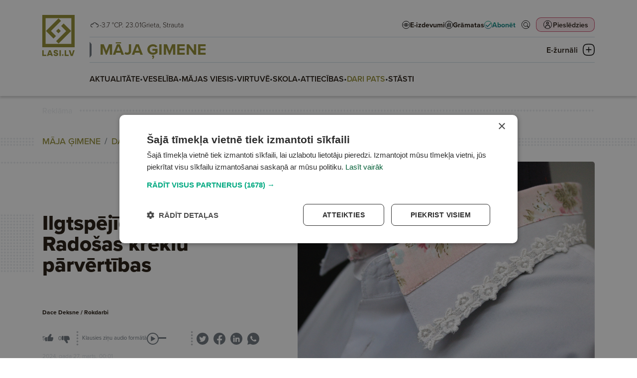

--- FILE ---
content_type: text/html; charset=UTF-8
request_url: https://lasi.lv/maja-gimene/dari-pats/ilgtspejiga-mode-radosas-kreklu-parvertibas.12160
body_size: 80739
content:
<!doctype html>
<html lang="lv">
<head>
        <script>
        window.dataLayer = window.dataLayer || [];
        dataLayer.push({
            'event': 'view_article',
            'page_type': 'Article',
            'article_id': 12160,
            'article_name': "Ilgtspējīga mode! Radošas kreklu pārvērtības",
            'article_author': "Dace Deksne / Rokdarbi",
            'article_category': "MĀJA ĢIMENE / DARI PATS",
            'article_date': "2024.03.27",
            'article_type': "Free",
            'article_topic': "Rokdarbi"
        });
    </script>





                        <!-- Google Tag Manager -->
<script>(function(w,d,s,l,i){w[l]=w[l]||[];w[l].push({'gtm.start':
new Date().getTime(),event:'gtm.js'});var f=d.getElementsByTagName(s)[0],
j=d.createElement(s),dl=l!='dataLayer'?'&l='+l:'';j.async=true;j.src=
'https://www.googletagmanager.com/gtm.js?id='+i+dl;f.parentNode.insertBefore(j,f);
})(window,document,'script','dataLayer','GTM-PKRJ6NW');</script>
<!-- End Google Tag Manager -->
                        
    <meta charset="UTF-8">
    <meta name="viewport" content="width=device-width, initial-scale=1">
    <meta http-equiv="X-UA-Compatible" content="ie=edge">

        <link rel="apple-touch-icon" sizes="180x180" href="/favicon/apple-touch-icon.png">
    <link rel="icon" type="image/png" sizes="32x32" href="/favicon/favicon-32x32.png">
    <link rel="icon" type="image/png" sizes="16x16" href="/favicon/favicon-16x16.png">
    <link rel="manifest" href="/favicon/site.webmanifest">
    <link rel="mask-icon" href="/favicon/safari-pinned-tab.svg" color="#5bbad5">
    <meta name="msapplication-TileColor" content="#da532c">
    <meta name="theme-color" content="#ffffff">

            <title>Ilgtspējīga mode! Radošas kreklu pārvērtības</title>
    
    <meta name="title" content="Kreklu pārvērtības">
    <meta name="description" content="Rīgas Tūrisma un radošās industrijas tehnikuma 4. kursa tērpu izgatavošanas un stila specialitātes audzēknes, popularizējot ilgtspējīgu modi, mācību kursa “Drēbnieku prakse” ietvaros pārveidoja kreklus. Šādi, pasniedzējas Ivetas Pavlovskas vadībā pāršujot vīriešu kreklus un dodot tiem iespēju jaunai dzīvei, meitenēm radās daudz realizējamu ideju.">

    <meta property="og:title" content="Kreklu pārvērtības"/>
    <meta property="og:description" content="Rīgas Tūrisma un radošās industrijas tehnikuma 4. kursa tērpu izgatavošanas un stila specialitātes audzēknes, popularizējot ilgtspējīgu modi, mācību kursa “Drēbnieku prakse” ietvaros pārveidoja kreklus. Šādi, pasniedzējas Ivetas Pavlovskas vadībā pāršujot vīriešu kreklus un dodot tiem iespēju jaunai dzīvei, meitenēm radās daudz realizējamu ideju."/>
    <meta property="og:image" content="https://media.lasi.lv/media/cache/gallery__jpeg/uploads/media/image/2024022611104365dc5593add77.jpg"/>
    <meta property="og:url" content="https://lasi.lv/maja-gimene/dari-pats/ilgtspejiga-mode-radosas-kreklu-parvertibas.12160"/>
    <meta property="og:type" content="website"/>

        <link rel="stylesheet" href="https://use.typekit.net/mdo7tfc.css">

                <link rel="stylesheet" href="/build/app.dac7532d.css">
    
                            

                </head>



<body class=" header-has-category" data-theme="theme_5">

                <!-- Google Tag Manager (noscript) -->
<noscript><iframe src="https://www.googletagmanager.com/ns.html?id=GTM-PKRJ6NW"
height="0" width="0" style="display:none;visibility:hidden"></iframe></noscript>
<!-- End Google Tag Manager (noscript) -->
    

<header
        class="header  header--category mb-4"
        data-widget="header"
        data-basket="{&quot;id&quot;:82421591,&quot;discount&quot;:null,&quot;checkout_data&quot;:null,&quot;created_at&quot;:{&quot;date&quot;:&quot;2026-01-23 05:43:40.000000&quot;,&quot;timezone_type&quot;:3,&quot;timezone&quot;:&quot;Europe\/Riga&quot;},&quot;updated_at&quot;:{&quot;date&quot;:&quot;2026-01-23 05:43:40.000000&quot;,&quot;timezone_type&quot;:3,&quot;timezone&quot;:&quot;Europe\/Riga&quot;},&quot;account_id&quot;:85444230,&quot;products&quot;:[],&quot;total&quot;:0}"
>
    <section class="header__container">
        <div class="header__logo_container">
            <a class="header__logo header__logo--mobile d-md-none" href="/">
                <svg width="133" height="36" viewBox="0 0 133 36" fill="none" xmlns="http://www.w3.org/2000/svg">
    <path fill-rule="evenodd" clip-rule="evenodd" d="M0 36H36V0H0V36ZM32.3243 32.2275H3.67568V3.66467H32.3243V32.2275Z" fill="url(#paint0_linear_6864_20691)"/>
    <path d="M4.0842 17.8922L18.1078 3.86864L20.8515 6.61238L9.61716 17.8467L15.2571 23.4867L12.4679 26.2759L4.0842 17.8922Z" fill="url(#paint1_linear_6864_20691)"/>
    <path d="M32.1314 17.8922L18.1078 31.9158L15.364 29.1721L26.5984 17.9377L20.9585 12.2978L23.7477 9.50856L32.1314 17.8922Z" fill="url(#paint2_linear_6864_20691)"/>
    <path d="M17.9553 15.3009L20.5467 17.8922L17.9553 20.4835L15.364 17.8922L17.9553 15.3009Z" fill="url(#paint3_linear_6864_20691)"/>
    <path d="M99.657 20.8545L102.335 23.3978L99.657 25.941L96.9785 23.3978L99.657 20.8545Z" class="color-fill" fill="#02A981"/>
    <path d="M54.0881 22.4797H46.9244V10.5926H43.0918V25.8892H54.0881V22.4797Z" class="color-fill" fill="#004B78"/>
    <path d="M116.041 22.4797H108.878V10.5926H105.045V25.8892H116.041V22.4797Z" class="color-fill" fill="#004B78"/>
    <path d="M61.9018 20.066C61.9018 20.066 63.9097 14.7998 63.9322 14.7776H64.0004C64.0228 14.7998 66.0308 20.066 66.0308 20.066H61.9018ZM68.2438 25.9443H72.3496L66.1677 10.6477H61.8098L55.6504 25.9443H59.6881L60.6467 23.4094H67.2852L68.2438 25.9443Z" class="color-fill" fill="#004B78"/>
    <path d="M128.444 10.5916C128.444 10.5916 124.612 21.8888 124.588 21.9547H124.52C124.497 21.8888 120.665 10.5916 120.665 10.5916H116.307L121.7 25.8882H127.203L132.596 10.5916H128.444Z" class="color-fill" fill="#004B78"/>
    <path d="M90.5391 25.8892H94.3717V10.5926H90.5391V25.8892Z" class="color-fill" fill="#004B78"/>
    <path d="M81.9781 16.5222C79.7419 16.0856 78.213 15.8885 78.213 14.5995C78.213 13.7909 78.8303 13.2446 80.2898 13.2446C81.8875 13.2446 82.7999 13.8561 83.1869 14.9709L86.8376 14.0317C85.9477 11.2998 83.6202 10.0323 80.3593 10.0323C76.7767 10.0323 74.3123 11.5843 74.3123 14.7085C74.3123 17.943 77.005 18.9043 79.1723 19.4068C81.1333 19.8663 83.0506 19.7782 83.0506 21.2427C83.0506 22.2256 82.1601 22.7066 80.7006 22.7066C78.9673 22.7066 77.8485 22.0291 77.5289 20.8707L73.8789 21.8112C74.7919 25.1324 77.9404 25.9409 80.7238 25.9409C84.6245 25.9409 86.9288 24.3675 86.9288 21.2205C86.9288 17.9208 84.3281 16.9594 81.9781 16.5222Z" class="color-fill" fill="#004B78"/>
    <defs>
        <linearGradient id="paint0_linear_6864_20691" x1="0" y1="0" x2="36.4112" y2="35.5445" gradientUnits="userSpaceOnUse">
            <stop offset="0.151042" class="color-stop-color" stop-color="#00A880"/>
            <stop offset="0.578125" class="color-stop-color" stop-color="#00827D"/>
            <stop offset="1" class="color-stop-color" stop-color="#004B78"/>
        </linearGradient>
        <linearGradient id="paint1_linear_6864_20691" x1="0" y1="0" x2="36.4112" y2="35.5445" gradientUnits="userSpaceOnUse">
            <stop offset="0.151042" class="color-stop-color" stop-color="#00A880"/>
            <stop offset="0.578125" class="color-stop-color" stop-color="#00827D"/>
            <stop offset="1" class="color-stop-color" stop-color="#004B78"/>
        </linearGradient>
        <linearGradient id="paint2_linear_6864_20691" x1="0" y1="0" x2="36.4112" y2="35.5445" gradientUnits="userSpaceOnUse">
            <stop offset="0.151042" class="color-stop-color" stop-color="#00A880"/>
            <stop offset="0.578125" class="color-stop-color" stop-color="#00827D"/>
            <stop offset="1" class="color-stop-color" stop-color="#004B78"/>
        </linearGradient>
        <linearGradient id="paint3_linear_6864_20691" x1="0" y1="0" x2="36.4112" y2="35.5445" gradientUnits="userSpaceOnUse">
            <stop offset="0.151042" class="color-stop-color" stop-color="#00A880"/>
            <stop offset="0.578125" class="color-stop-color" stop-color="#00827D"/>
            <stop offset="1" class="color-stop-color" stop-color="#004B78"/>
        </linearGradient>
    </defs>
</svg>            </a>

            <a class="header__logo header__logo--desktop d-none d-md-block" href="/">
                <svg width="66" height="83" viewBox="0 0 66 83" fill="none" xmlns="http://www.w3.org/2000/svg">
    <path fill-rule="evenodd" clip-rule="evenodd" d="M0 64.9842H64.9732V0H0V64.9842ZM58.3393 58.1745H6.6339V6.61516H58.3393V58.1745Z" fill="url(#paint0_linear_6803_1078)"/>
    <path d="M7.3712 32.2975L32.6811 6.98334L37.633 11.9361L17.3572 32.2154L27.5361 42.3961L22.5021 47.431L7.3712 32.2975Z" fill="url(#paint1_linear_6803_1078)"/>
    <path d="M57.991 32.2975L32.6811 57.6117L27.7292 52.6589L48.0051 32.3796L37.8261 22.1989L42.8601 17.1641L57.991 32.2975Z" fill="url(#paint2_linear_6803_1078)"/>
    <path d="M32.406 27.6199L37.0828 32.2975L32.406 36.9751L27.7292 32.2975L32.406 27.6199Z" fill="url(#paint3_linear_6803_1078)"/>
    <path d="M41.1221 78.7373L43.0665 80.6803L41.1221 82.6232L39.1777 80.6803L41.1221 78.7373Z" class="color-fill" fill="#02A981"/>
    <path d="M8.04318 79.9783H2.84277V70.897H0.0605469V82.583H8.04318V79.9783Z" class="color-fill" fill="#004B78"/>
    <path d="M53.0178 79.9783H47.8174V70.897H45.0352V82.583H53.0178V79.9783Z" class="color-fill" fill="#004B78"/>
    <path d="M13.7119 78.1332C13.7119 78.1332 15.1696 74.11 15.1859 74.0931H15.2354C15.2517 74.11 16.7093 78.1332 16.7093 78.1332H13.7119ZM18.3158 82.624H21.2964L16.8087 70.938H13.6452L9.17383 82.624H12.1049L12.8009 80.6874H17.6199L18.3158 82.624Z" class="color-fill" fill="#004B78"/>
    <path d="M62.0182 70.895C62.0182 70.895 59.2359 79.5256 59.2191 79.576H59.1692C59.1528 79.5256 56.3706 70.895 56.3706 70.895H53.207L57.1224 82.5811H61.117L65.0324 70.895H62.0182Z" class="color-fill" fill="#004B78"/>
    <path d="M34.5059 82.583H37.2881V70.897H34.5059V82.583Z" class="color-fill" fill="#004B78"/>
    <path d="M28.2858 75.4255C26.6624 75.092 25.5525 74.9414 25.5525 73.9567C25.5525 73.3389 26.0006 72.9216 27.0601 72.9216C28.22 72.9216 28.8823 73.3888 29.1632 74.2404L31.8134 73.5229C31.1674 71.4358 29.4778 70.4675 27.1106 70.4675C24.5099 70.4675 22.7208 71.6532 22.7208 74.0399C22.7208 76.511 24.6756 77.2454 26.2489 77.6293C27.6725 77.9803 29.0643 77.913 29.0643 79.0318C29.0643 79.7827 28.4178 80.1502 27.3584 80.1502C26.1001 80.1502 25.2879 79.6326 25.0559 78.7476L22.4062 79.4661C23.069 82.0034 25.3547 82.6211 27.3752 82.6211C30.2069 82.6211 31.8797 81.4191 31.8797 79.0149C31.8797 76.494 29.9917 75.7596 28.2858 75.4255Z" class="color-fill" fill="#004B78"/>
    <defs>
        <linearGradient id="paint0_linear_6803_1078" x1="0" y1="0" x2="65.7262" y2="64.1509" gradientUnits="userSpaceOnUse">
            <stop offset="0.151042" class="color-stop-color" stop-color="#00A880"/>
            <stop offset="0.578125" class="color-stop-color" stop-color="#00827D"/>
            <stop offset="1" class="color-stop-color" stop-color="#004B78"/>
        </linearGradient>
        <linearGradient id="paint1_linear_6803_1078" x1="0" y1="0" x2="65.7262" y2="64.1509" gradientUnits="userSpaceOnUse">
            <stop offset="0.151042" class="color-stop-color" stop-color="#00A880"/>
            <stop offset="0.578125" class="color-stop-color" stop-color="#00827D"/>
            <stop offset="1" class="color-stop-color" stop-color="#004B78"/>
        </linearGradient>
        <linearGradient id="paint2_linear_6803_1078" x1="0" y1="0" x2="65.7262" y2="64.1509" gradientUnits="userSpaceOnUse">
            <stop offset="0.151042" class="color-stop-color" stop-color="#00A880"/>
            <stop offset="0.578125" class="color-stop-color" stop-color="#00827D"/>
            <stop offset="1" class="color-stop-color" stop-color="#004B78"/>
        </linearGradient>
        <linearGradient id="paint3_linear_6803_1078" x1="0" y1="0" x2="65.7262" y2="64.1509" gradientUnits="userSpaceOnUse">
            <stop offset="0.151042" class="color-stop-color" stop-color="#00A880"/>
            <stop offset="0.578125" class="color-stop-color" stop-color="#00827D"/>
            <stop offset="1" class="color-stop-color" stop-color="#004B78"/>
        </linearGradient>
    </defs>
</svg>
            </a>
        </div>

        <div class="header__top">
            <div class="header__top__info d-none d-xl-flex">
                <div class="d-flex flex-row justify-content-center gap-1 header__weather">
                                                                                                                                                <img
                        class="weather-icon"
                        src="/img/weather/1009_night.png"
                        alt="Overcast"
                        > -3.7 °C
                                    </div>

                <div>
                                        P. 23.01
                </div>

                <div class="header__name_days">
                                                                Grieta,                                            Strauta                                    </div>
            </div>

            <div class="d-none d-xl-block flex-grow-1"></div>

            <div class="header__links d-none d-xl-flex">
                <a
                        target="_self"
                        href="/e-izdevumi" class="header-link"
                >
                    <svg width="16" height="16" viewBox="0 0 16 16" fill="none" xmlns="http://www.w3.org/2000/svg">
    <circle cx="8" cy="8" r="7.5" fill="white" stroke="black"/>
    <path d="M8 5C5.96694 5 4.16303 6.12178 3.04309 7.85156C3.01508 7.89419 3 7.94545 3 7.99805C3 8.05065 3.01508 8.10191 3.04309 8.14453C4.16303 9.87434 5.96694 11 8 11C10.0331 11 11.837 9.87434 12.9569 8.14453C12.9849 8.10191 13 8.05065 13 7.99805C13 7.94545 12.9849 7.89419 12.9569 7.85156C11.837 6.12178 10.0331 5 8 5ZM8 5.5C9.82142 5.5 11.4357 6.47914 12.4811 8C11.4357 9.51985 9.82069 10.5 8 10.5C6.17931 10.5 4.56431 9.51985 3.5189 8C4.56427 6.47914 6.17858 5.5 8 5.5ZM8 6.25C7.12414 6.25 6.40924 7.03646 6.40924 8C6.40924 8.96354 7.12414 9.75 8 9.75C8.87586 9.75 9.59076 8.96354 9.59076 8C9.59076 7.03646 8.87586 6.25 8 6.25ZM8 6.75C8.63023 6.75 9.13625 7.30668 9.13625 8C9.13625 8.69331 8.63023 9.25 8 9.25C7.36977 9.25 6.86375 8.69331 6.86375 8C6.86375 7.30668 7.36977 6.75 8 6.75Z" fill="black" stroke="black" stroke-width="0.5"/>
</svg>
                    <span>E-izdevumi</span>
                </a>
                <a
                        target="_blank"
                        href="https://latvijasmediji.eglobuss.lv" class="header-link"
                >
                    <svg width="16" height="16" viewBox="0 0 16 16" fill="none" xmlns="http://www.w3.org/2000/svg">
    <circle cx="8" cy="8" r="7.5" fill="white" stroke="black"/>
    <path d="M8 4L8 12" stroke="black" stroke-width="1.5" stroke-linecap="round"/>
    <path d="M11 5L11 12" stroke="black" stroke-width="1.5" stroke-linecap="round"/>
    <path d="M5 6L5 12" stroke="black" stroke-width="1.5" stroke-linecap="round"/>
</svg>
                    <span>Grāmatas</span>
                </a>
                <a
                        target="_self"
                        href="/abonesana" class="header-link header-link--highlighted"
                >
                    
<svg xmlns="http://www.w3.org/2000/svg" width="16" height="16" viewBox="0 0 16 16" fill="none">
    <circle cx="8" cy="8" r="7.5" fill="white" stroke="url(#paint0_linear_6941_101_311)"/>
    <path d="M12.3854 4.50025L6.51822 10.3674L4.06767 7.91688C3.76135 7.61056 3.26653 7.61056 2.96021 7.91688C2.65389 8.2232 2.65389 8.71803 2.96021 9.02435L5.96057 12.0326C6.1098 12.1818 6.30616 12.2603 6.51822 12.2603C6.73029 12.2603 6.92665 12.1739 7.07588 12.0326L13.5007 5.60771C13.807 5.30139 13.807 4.80657 13.5007 4.50025C13.1944 4.19393 12.6996 4.19393 12.3933 4.50025H12.3854Z" fill="url(#paint1_linear_6941_101_311)"/>
    <defs>
        <linearGradient id="paint0_linear_6941_101_311" x1="8" y1="0" x2="8" y2="16.1797" gradientUnits="userSpaceOnUse">
            <stop class="color-stop-color" stop-color="#0AAB85"/>
            <stop offset="1" class="color-stop-color" stop-color="#106682"/>
        </linearGradient>
        <linearGradient id="paint1_linear_6941_101_311" x1="8.23047" y1="4.27051" x2="8.23047" y2="12.3501" gradientUnits="userSpaceOnUse">
            <stop class="color-stop-color" stop-color="#0AAB85"/>
            <stop offset="1" class="color-stop-color" stop-color="#106682"/>
        </linearGradient>
    </defs>
</svg>                    <span>Abonēt</span>
                </a>
            </div>

            <div class="header__top__actions">
                <div class="header__action header__action--search">
                    <a href="/meklet" target="_self">
                        <svg width="44" height="44" viewBox="0 0 44 44" fill="none" xmlns="http://www.w3.org/2000/svg">
    <circle cx="22" cy="22" r="17" stroke="black" stroke-width="2" transform="matrix(0.9999999999999999, 0, 0, 0.9999999999999999, -7.105427357601002e-15, 0)"/>
    <path d="M34.6402 33.3996C34.7867 33.2524 34.7875 33.018 34.6474 32.8711L28.4335 27.279L28.0945 26.9739L28.3673 26.6083C29.6238 24.9243 30.2337 22.8478 30.0838 20.7527L30.0838 20.7523C29.9356 18.6587 29.038 16.6873 27.556 15.2C25.9688 13.6112 23.832 12.6929 21.5869 12.6359C19.3397 12.5808 17.1599 13.3925 15.4967 14.9004L34.6402 33.3996ZM34.6402 33.3996C34.6401 33.3998 34.6399 33.3999 34.6398 33.4C34.6397 33.4001 34.6396 33.4002 34.6395 33.4003L34.6393 33.4005L34.0183 34.0216C33.8687 34.1712 33.6285 34.1698 33.482 34.0225L33.4722 34.0127L33.462 34.0035L27.2369 28.4013L26.9317 28.1266L26.6029 28.3726C24.8041 29.7183 22.5554 30.3181 20.3252 30.0509C18.0953 29.782 16.0534 28.6654 14.6249 26.9337C13.1963 25.2 12.4897 22.9821 12.6517 20.742C12.8137 18.5019 13.8321 16.41 15.4967 14.9004L34.6402 33.3996ZM27.286 25.3226L27.2858 25.3229C25.5494 27.9275 22.3118 29.0877 19.3171 28.1803C16.3206 27.2729 14.2726 24.5115 14.2726 21.3817C14.2726 18.2502 16.3205 15.4889 19.3172 14.5813M27.286 25.3226L19.3172 14.5813M27.286 25.3226C28.8752 22.9357 28.8752 19.8257 27.286 17.4389L27.2858 17.4387M27.286 25.3226L27.2858 17.4387M19.3172 14.5813C22.3118 13.6739 25.5494 14.8341 27.2858 17.4387M19.3172 14.5813L27.2858 17.4387" fill="black" stroke="black" transform="matrix(0.9999999999999999, 0, 0, 0.9999999999999999, -7.105427357601002e-15, 0)"/>
    <ellipse style="fill: rgb(255, 255, 255); stroke: rgb(255, 255, 255); stroke-width: 0px;" cx="21.526" cy="21.514" rx="7.369" ry="6.951" transform="matrix(0.9999999999999999, 0, 0, 0.9999999999999999, -7.105427357601002e-15, 0)"/>
</svg>                    </a>
                </div>
                <div class="d-none d-md-block flex-grow-1 order-2 d-xl-none"></div>
                <div class="header__action header__action--profile">
                                            <button
                                data-bs-toggle="modal"
                                data-bs-target="#login_modal"

                                                                                                    data-bs-redirect-after-auth="https://lasi.lv/maja-gimene/dari-pats/ilgtspejiga-mode-radosas-kreklu-parvertibas.12160"
                                    data-bs-redirect-after-auth-login="true"
                                    data-bs-redirect-after-auth-register="false"
                                                        >
                            <span>
                                Pieslēdzies
                            </span>

                            <svg width="44" height="44" viewBox="0 0 44 44" fill="none" xmlns="http://www.w3.org/2000/svg">
    <rect width="44" height="44" rx="10" class="color-fill" fill="#C01F49" fill-opacity="0.1"/>
    <circle cx="22" cy="22" r="17" stroke="black" stroke-width="2"/>
    <path d="M21.5 10C18.4774 10 16 12.4758 16 15.5C16 18.5226 18.4758 21 21.5 21C24.5226 21 27 18.5242 27 15.5C27 12.4774 24.5225 10 21.5 10ZM21.5 12.5959C23.1208 12.5959 24.4026 13.8792 24.4026 15.4985C24.4026 17.1193 23.1192 18.401 21.5 18.401C19.8792 18.401 18.5974 17.1177 18.5974 15.4985C18.5974 13.8777 19.8808 12.5959 21.5 12.5959Z" fill="black"/>
    <path d="M19.0955 23C17.2254 23 15.6279 23.9915 14.5913 25.3507C13.5545 26.7116 11 32.4466 11 34.2137V34.7239L11.0016 34.7255C11.0031 35.4275 11.5607 35.9968 12.2498 36C12.5819 36.0016 12.9014 35.8672 13.1378 35.629C13.3728 35.3891 13.5059 35.0645 13.5075 34.7255V34.2153C13.5075 33.0176 15.9131 27.7831 16.5709 26.9195C17.2287 26.056 18.0619 25.5603 19.0956 25.5603H24.9044C25.9397 25.5603 26.7619 26.056 27.4197 26.9195C28.0775 27.7831 30.4925 33.0176 30.4925 34.2153V34.7255C30.4957 35.4275 31.0532 35.9968 31.7424 36C32.0744 36.0016 32.3939 35.8673 32.6288 35.629C32.8653 35.3891 32.9984 35.0645 33 34.7255V34.2154C33 32.4483 30.4362 26.7133 29.3994 25.3524C28.3626 23.9915 26.7744 23.0016 24.9044 23.0016L19.0955 23Z" fill="black"/>
</svg>
                        </button>
                                    </div>
                <div class="header__action header__action--submenu d-xl-none" data-btn="menu_toggle">
                    <button class="submenu__button">
                        <img class="submenu-closed" src="/img/icons/submenu_closed.png"
                             alt="Submenu closed icon">
                        <img class="submenu-open" src="/img/icons/submenu_open.png"
                             alt="Submenu open icon">

                        <span>Izvēlne</span>
                    </button>
                </div>
            </div>
        </div>

        <div class="header__middle">
            <div class="header__links d-xl-none">
                <a
                        target="_self"
                        href="/e-izdevumi" class="header-link"
                >
                    <svg width="16" height="16" viewBox="0 0 16 16" fill="none" xmlns="http://www.w3.org/2000/svg">
    <circle cx="8" cy="8" r="7.5" fill="white" stroke="black"/>
    <path d="M8 5C5.96694 5 4.16303 6.12178 3.04309 7.85156C3.01508 7.89419 3 7.94545 3 7.99805C3 8.05065 3.01508 8.10191 3.04309 8.14453C4.16303 9.87434 5.96694 11 8 11C10.0331 11 11.837 9.87434 12.9569 8.14453C12.9849 8.10191 13 8.05065 13 7.99805C13 7.94545 12.9849 7.89419 12.9569 7.85156C11.837 6.12178 10.0331 5 8 5ZM8 5.5C9.82142 5.5 11.4357 6.47914 12.4811 8C11.4357 9.51985 9.82069 10.5 8 10.5C6.17931 10.5 4.56431 9.51985 3.5189 8C4.56427 6.47914 6.17858 5.5 8 5.5ZM8 6.25C7.12414 6.25 6.40924 7.03646 6.40924 8C6.40924 8.96354 7.12414 9.75 8 9.75C8.87586 9.75 9.59076 8.96354 9.59076 8C9.59076 7.03646 8.87586 6.25 8 6.25ZM8 6.75C8.63023 6.75 9.13625 7.30668 9.13625 8C9.13625 8.69331 8.63023 9.25 8 9.25C7.36977 9.25 6.86375 8.69331 6.86375 8C6.86375 7.30668 7.36977 6.75 8 6.75Z" fill="black" stroke="black" stroke-width="0.5"/>
</svg>
                    <span>E-izdevumi</span>
                </a>
                <a
                        target="_blank"
                        href="https://latvijasmediji.eglobuss.lv" class="header-link"
                >
                    <svg width="16" height="16" viewBox="0 0 16 16" fill="none" xmlns="http://www.w3.org/2000/svg">
    <circle cx="8" cy="8" r="7.5" fill="white" stroke="black"/>
    <path d="M8 4L8 12" stroke="black" stroke-width="1.5" stroke-linecap="round"/>
    <path d="M11 5L11 12" stroke="black" stroke-width="1.5" stroke-linecap="round"/>
    <path d="M5 6L5 12" stroke="black" stroke-width="1.5" stroke-linecap="round"/>
</svg>
                    <span>Grāmatas</span>
                </a>
                <a
                        target="_self"
                        href="/abonesana" class="header-link header-link--highlighted"
                >
                    
<svg xmlns="http://www.w3.org/2000/svg" width="16" height="16" viewBox="0 0 16 16" fill="none">
    <circle cx="8" cy="8" r="7.5" fill="white" stroke="url(#paint0_linear_6941_101_839)"/>
    <path d="M12.3854 4.50025L6.51822 10.3674L4.06767 7.91688C3.76135 7.61056 3.26653 7.61056 2.96021 7.91688C2.65389 8.2232 2.65389 8.71803 2.96021 9.02435L5.96057 12.0326C6.1098 12.1818 6.30616 12.2603 6.51822 12.2603C6.73029 12.2603 6.92665 12.1739 7.07588 12.0326L13.5007 5.60771C13.807 5.30139 13.807 4.80657 13.5007 4.50025C13.1944 4.19393 12.6996 4.19393 12.3933 4.50025H12.3854Z" fill="url(#paint1_linear_6941_101_839)"/>
    <defs>
        <linearGradient id="paint0_linear_6941_101_839" x1="8" y1="0" x2="8" y2="16.1797" gradientUnits="userSpaceOnUse">
            <stop class="color-stop-color" stop-color="#0AAB85"/>
            <stop offset="1" class="color-stop-color" stop-color="#106682"/>
        </linearGradient>
        <linearGradient id="paint1_linear_6941_101_839" x1="8.23047" y1="4.27051" x2="8.23047" y2="12.3501" gradientUnits="userSpaceOnUse">
            <stop class="color-stop-color" stop-color="#0AAB85"/>
            <stop offset="1" class="color-stop-color" stop-color="#106682"/>
        </linearGradient>
    </defs>
</svg>                    <span>Abonēt</span>
                </a>
            </div>

                            <div class="header__category_nav d-none d-xl-block">
                    <div class="header__category_nav_head">
                                                <a
                                data-theme="theme_5"
                                class="header__nav_item"
                                href="/maja-gimene"
                        >
                            MĀJA ĢIMENE
                        </a>

                        <button class="header__category_nav_toggle" data-btn="category_nav_toggle">
                            <span>E-žurnāli</span>
                            <svg class="menu-closed" width="24" height="24" viewBox="0 0 24 24" fill="none"
                                 xmlns="http://www.w3.org/2000/svg">
                                <path d="M23.3752 6.11863C23.2755 5.71904 22.4283 2.19771 19.0643 0.899064C17.021 0.099896 13.4577 0 12.0125 0C10.5672 0 7.0039 0.12487 4.9606 0.899064C1.47205 2.24766 0.674667 5.96878 0.624831 6.11863C0.201221 7.89178 -0.0230431 9.86472 0.00187514 11.9875C0.00187514 14.1103 0.201221 16.0832 0.624831 17.8564C0.649749 18.0062 1.47205 21.7523 4.9606 23.1009C7.0039 23.9001 10.5672 24 12.0125 24C13.4577 24 17.021 23.8751 19.0643 23.1009C22.5529 21.7523 23.3503 18.0312 23.3752 17.8814C23.7988 16.1082 24.023 14.1353 23.9981 12.0125C23.9981 9.86473 23.7988 7.89178 23.3752 6.11863ZM22.4283 12.0125C22.4532 14.0104 22.2538 15.8835 21.8552 17.5317C21.8552 17.5567 21.1574 20.6035 18.4912 21.6275C17.2453 22.102 14.8033 22.4017 12.0125 22.4266C9.1967 22.4017 6.77963 22.102 5.5088 21.6275C2.84255 20.6035 2.14484 17.5317 2.14484 17.5068C1.74615 15.8585 1.5468 14.0104 1.57172 11.9875C1.5468 9.98959 1.74615 8.11655 2.14484 6.46826C2.14484 6.44329 2.84255 3.39646 5.5088 2.37253C6.75471 1.89802 9.1967 1.59834 11.9875 1.57336C14.8033 1.59834 17.2204 1.89802 18.4912 2.37253C21.1574 3.39646 21.8552 6.44329 21.8552 6.49324C22.2538 8.14152 22.4532 9.98959 22.4283 12.0125Z"
                                      fill="black"/>
                                <path d="M7.20366 12.6982H16.7723C17.2457 12.6982 17.6195 12.3236 17.6195 11.8491C17.6195 11.3746 17.2457 11 16.7723 11H7.20366C6.73022 11 6.35645 11.3746 6.35645 11.8491C6.35645 12.3236 6.75514 12.6982 7.20366 12.6982Z"
                                      fill="black"/>
                                <path d="M12.8369 16.7469L12.8369 7.15337C12.8369 6.67993 12.4623 6.30615 11.9878 6.30615C11.5133 6.30615 11.1387 6.67993 11.1387 7.15337L11.1387 16.722C11.1387 17.1954 11.5133 17.5692 11.9878 17.5692C12.4623 17.5692 12.8369 17.1954 12.8369 16.7469Z"
                                      fill="black"/>
                            </svg>
                            <svg class="menu-open" width="24" height="24" viewBox="0 0 24 24" fill="none"
                                 xmlns="http://www.w3.org/2000/svg">
                                <path d="M23.3752 6.11863C23.2755 5.71904 22.4283 2.19771 19.0643 0.899064C17.021 0.099896 13.4577 0 12.0125 0C10.5672 0 7.0039 0.12487 4.9606 0.899064C1.47205 2.24766 0.674667 5.96878 0.624831 6.11863C0.201221 7.89178 -0.0230431 9.86472 0.00187514 11.9875C0.00187514 14.1103 0.201221 16.0832 0.624831 17.8564C0.649749 18.0062 1.47205 21.7523 4.9606 23.1009C7.0039 23.9001 10.5672 24 12.0125 24C13.4577 24 17.021 23.8751 19.0643 23.1009C22.5529 21.7523 23.3503 18.0312 23.3752 17.8814C23.7988 16.1082 24.023 14.1353 23.9981 12.0125C23.9981 9.86473 23.7988 7.89178 23.3752 6.11863ZM22.4283 12.0125C22.4532 14.0104 22.2538 15.8835 21.8552 17.5317C21.8552 17.5567 21.1574 20.6035 18.4912 21.6275C17.2453 22.102 14.8033 22.4017 12.0125 22.4266C9.1967 22.4017 6.77963 22.102 5.5088 21.6275C2.84255 20.6035 2.14484 17.5317 2.14484 17.5068C1.74615 15.8585 1.5468 14.0104 1.57172 11.9875C1.5468 9.98959 1.74615 8.11655 2.14484 6.46826C2.14484 6.44329 2.84255 3.39646 5.5088 2.37253C6.75471 1.89802 9.1967 1.59834 11.9875 1.57336C14.8033 1.59834 17.2204 1.89802 18.4912 2.37253C21.1574 3.39646 21.8552 6.44329 21.8552 6.49324C22.2538 8.14152 22.4532 9.98959 22.4283 12.0125Z"
                                      fill="url(#paint0_linear_6772_10159)"/>
                                <path d="M9.4542 15.6154L16.2202 8.84941C16.555 8.51463 16.5544 7.98544 16.2189 7.64992C15.8834 7.31439 15.3542 7.3138 15.0194 7.64858L8.25337 14.4146C7.91859 14.7494 7.91919 15.2786 8.25471 15.6141C8.59024 15.9496 9.13704 15.9326 9.4542 15.6154Z"
                                      fill="url(#paint1_linear_6772_10159)"/>
                                <path d="M8.08213 8.98545L14.8658 15.7691C15.2005 16.1039 15.7297 16.1033 16.0653 15.7677C16.4008 15.4322 16.4014 14.903 16.0666 14.5683L9.30058 7.80224C8.9658 7.46746 8.43662 7.46805 8.10109 7.80358C7.74794 8.12149 7.76497 8.66829 8.08213 8.98545Z"
                                      fill="url(#paint2_linear_6772_10159)"/>
                                <defs>
                                    <linearGradient id="paint0_linear_6772_10159" x1="23.52" y1="12" x2="2.59258e-07"
                                                    y2="12" gradientUnits="userSpaceOnUse">
                                        <stop stop-color="#DE5C9D"/>
                                        <stop offset="1" stop-color="#933B67"/>
                                    </linearGradient>
                                    <linearGradient id="paint1_linear_6772_10159" x1="16.0596" y1="7.8092" x2="8.25471"
                                                    y2="15.6141" gradientUnits="userSpaceOnUse">
                                        <stop stop-color="#DE5C9D"/>
                                        <stop offset="1" stop-color="#933B67"/>
                                    </linearGradient>
                                    <linearGradient id="paint2_linear_6772_10159" x1="8.25961" y1="7.96209" x2="16.0653"
                                                    y2="15.7677" gradientUnits="userSpaceOnUse">
                                        <stop stop-color="#DE5C9D"/>
                                        <stop offset="1" stop-color="#933B67"/>
                                    </linearGradient>
                                </defs>
                            </svg>

                        </button>
                    </div>

                    <ul class="header__category_nav_submenu">
                                                                                                                    <li class="header__category_nav_submenu_item" data-theme="theme_0">
                                    <a href="/par-svarigo">
                                        PAR SVARĪGO
                                    </a>
                                </li>
                                                                                                                                                <li class="header__category_nav_submenu_item" data-theme="theme_3">
                                    <a href="/latvija-pasaule">
                                        LATVIJĀ PASAULĒ
                                    </a>
                                </li>
                                                                                                                                                <li class="header__category_nav_submenu_item" data-theme="theme_5">
                                    <a href="/maja-gimene">
                                        MĀJA ĢIMENE
                                    </a>
                                </li>
                                                                                                                                                <li class="header__category_nav_submenu_item" data-theme="theme_4">
                                    <a href="/darzs-daba">
                                        DĀRZS DABA
                                    </a>
                                </li>
                                                                                                                                                <li class="header__category_nav_submenu_item" data-theme="theme_2">
                                    <a href="/mednieks-makskernieks">
                                        MEDNIEKS MAKŠĶERNIEKS
                                    </a>
                                </li>
                                                                                                                                                <li class="header__category_nav_submenu_item" data-theme="theme_6">
                                    <a href="/saimnieks-uznemejs">
                                        SAIMNIEKS UZŅĒMĒJS
                                    </a>
                                </li>
                                                                                                                                                <li class="header__category_nav_submenu_item" data-theme="theme_1">
                                    <a href="/nezinamais-zinamais">
                                        NEZINĀMAIS ZINĀMAIS
                                    </a>
                                </li>
                                                                        </ul>

                    <ul class="header__category_nav_items">
                                                                                <li class="header__category_nav_item ">
                                <a href="/maja-gimene/aktualitate">
                                    AKTUALITĀTE
                                </a>
                            </li>

                                                            <span>&#8226;</span>
                                                                                                            <li class="header__category_nav_item ">
                                <a href="/maja-gimene/veseliba">
                                    VESELĪBA
                                </a>
                            </li>

                                                            <span>&#8226;</span>
                                                                                                            <li class="header__category_nav_item ">
                                <a href="/maja-gimene/majas-viesis">
                                    MĀJAS VIESIS
                                </a>
                            </li>

                                                            <span>&#8226;</span>
                                                                                                            <li class="header__category_nav_item ">
                                <a href="/maja-gimene/virtuve">
                                    VIRTUVĒ
                                </a>
                            </li>

                                                            <span>&#8226;</span>
                                                                                                            <li class="header__category_nav_item ">
                                <a href="/maja-gimene/skola">
                                    SKOLA
                                </a>
                            </li>

                                                            <span>&#8226;</span>
                                                                                                            <li class="header__category_nav_item ">
                                <a href="/maja-gimene/attiecibas">
                                    ATTIECĪBAS
                                </a>
                            </li>

                                                            <span>&#8226;</span>
                                                                                                            <li class="header__category_nav_item header__category_nav_item--active">
                                <a href="/maja-gimene/dari-pats">
                                    DARI PATS
                                </a>
                            </li>

                                                            <span>&#8226;</span>
                                                                                                            <li class="header__category_nav_item ">
                                <a href="/maja-gimene/stasti">
                                    STĀSTI
                                </a>
                            </li>

                                                                        </ul>
                </div>
                    </div>

        <div
                data-element="basket_container"
                class="header__basket_container"
                style="display: none"         >
            

<article data-widget="basket" class="basket">
    <div class="basket__content" data-basket-content>
        <a href="/grozs" class="basket__icon">
            <svg width="32" height="29" viewBox="0 0 32 29" fill="none"
                 xmlns="http://www.w3.org/2000/svg">
                <path d="M1.90296e-05 1.33866C-0.000924405 1.16261 0.0332207 0.988115 0.100479 0.825282C0.167736 0.662449 0.266772 0.514507 0.391854 0.390018C0.516936 0.265528 0.665581 0.166962 0.829189 0.100022C0.992796 0.033083 1.16812 -0.000900583 1.34501 3.83841e-05H3.91401C4.50995 -0.00290489 5.09436 0.163475 5.59859 0.479635C6.51508 1.05429 7.44994 1.78486 8.53169 1.78486H29.7819C30.1259 1.78846 30.4645 1.87082 30.7714 2.02555C31.0783 2.18028 31.3453 2.40324 31.5517 2.67716C31.7581 2.95107 31.8984 3.2686 31.9617 3.60515C32.025 3.9417 32.0097 4.28823 31.9168 4.61792L29.6182 13.1171C29.3868 13.9704 28.8795 14.7242 28.1746 15.2619C27.4697 15.7996 26.6066 16.0912 25.7185 16.0918H11.2298C10.3879 16.0918 9.75432 16.8586 9.91308 17.6854C9.97116 17.9905 10.1345 18.2657 10.3749 18.4636C10.6153 18.6615 10.9176 18.7695 11.2296 18.769H27.3979C27.7387 18.7937 28.0574 18.9458 28.29 19.1948C28.5227 19.4438 28.652 19.7712 28.652 20.1112C28.652 20.4512 28.5227 20.7786 28.29 21.0276C28.0574 21.2766 27.7387 21.4287 27.3979 21.4534H11.194C10.2551 21.452 9.34601 21.1254 8.62272 20.5296C7.89943 19.9338 7.40709 19.106 7.23022 18.1883L4.34099 3.03849C4.32163 2.93897 4.2688 2.84896 4.19119 2.78331C4.11358 2.71765 4.01582 2.68026 3.91401 2.67728H1.34501C1.16812 2.67822 0.992796 2.64423 0.829189 2.57729C0.665581 2.51036 0.516936 2.41179 0.391854 2.2873C0.266772 2.16281 0.167736 2.01487 0.100479 1.85203C0.0332207 1.6892 -0.000924405 1.51471 1.90296e-05 1.33866ZM7.18041 25.8942C7.18041 25.3647 7.33817 24.8471 7.63375 24.4068C7.92933 23.9665 8.34945 23.6234 8.84097 23.4207C9.3325 23.2181 9.87337 23.1651 10.3952 23.2684C10.917 23.3717 11.3963 23.6267 11.7725 24.0011C12.1487 24.3755 12.4049 24.8526 12.5087 25.3719C12.6125 25.8912 12.5592 26.4295 12.3556 26.9187C12.152 27.4079 11.8072 27.8261 11.3649 28.1202C10.9225 28.4144 10.4024 28.5714 9.87039 28.5714C9.51713 28.5714 9.16734 28.5022 8.84097 28.3676C8.51461 28.2331 8.21807 28.0359 7.96828 27.7873C7.7185 27.5387 7.52035 27.2435 7.38517 26.9187C7.24999 26.5939 7.18041 26.2458 7.18041 25.8942ZM26.0174 23.217C26.7308 23.217 27.415 23.499 27.9195 24.0011C28.4239 24.5032 28.7073 25.1841 28.7073 25.8942C28.7073 26.6042 28.4239 27.2852 27.9195 27.7873C27.415 28.2894 26.7308 28.5714 26.0174 28.5714C25.3039 28.5714 24.6197 28.2894 24.1153 27.7873C23.6108 27.2852 23.3274 26.6042 23.3274 25.8942C23.3274 25.1841 23.6108 24.5032 24.1153 24.0011C24.6197 23.499 25.3039 23.217 26.0174 23.217Z"
                      class="color-fill" fill="#01A981"/>
            </svg>

            <span data-basket-item-count class="basket__item_count">0</span>
        </a>

        <a href="/grozs" class="basket__details">
            <div class="basket__total">
                <span data-basket-total-amount>0.00</span> €
            </div>

            <span class="basket__text">Pabeigt pirkumu</span>
        </a>

        <a href="#clear_basket_modal" data-bs-toggle="modal" class="basket__clear_btn">
            <svg xmlns="http://www.w3.org/2000/svg" width="14" height="14" viewBox="0 0 14 14" fill="none">
                <path d="M0.900101 2.70035L11.0491 12.8494C11.5513 13.3515 12.3451 13.3507 12.8484 12.8474C13.3517 12.3441 13.3525 11.5503 12.8504 11.0481L2.70135 0.8991C2.19918 0.396935 1.4054 0.397821 0.902112 0.901111C0.398823 1.4044 0.424365 2.22461 0.900101 2.70035Z" fill="white"/>
                <path d="M11.0482 0.898636L0.899157 11.0477C0.396991 11.5498 0.397881 12.3436 0.90117 12.8469C1.40446 13.3502 2.19824 13.3511 2.7004 12.8489L12.8494 2.69988C13.3516 2.19772 13.3507 1.40394 12.8474 0.900647C12.3441 0.397358 11.5239 0.4229 11.0482 0.898636Z" fill="white"/>
            </svg>
        </a>
    </div>
</article>
        </div>
    </section>

    <div class="header__submenu">
        <ul class="header__submenu__items">
                                                                                        
                                        <li class="header__submenu__item  " data-theme="theme_0" data-item="submenu">
                        <a class="header__submenu__item__link"
                           href="/par-svarigo">
                            PAR SVARĪGO
                        </a>

                        <button class="header__submenu__toggle" data-btn="submenu_toggle">

                        </button>


                        <div class="header__submenu__container ">
                            <ul class="header__submenu__list">
                                                                                                                                            <li class="header__submenu__list__item ">
                                        <a href="/par-svarigo/aktuali">
                                            AKTUĀLI
                                        </a>
                                    </li>
                                                                                                                                            <li class="header__submenu__list__item ">
                                        <a href="/par-svarigo/latvija">
                                            LATVIJĀ
                                        </a>
                                    </li>
                                                                                                                                            <li class="header__submenu__list__item ">
                                        <a href="/par-svarigo/pasaule">
                                            PASAULĒ
                                        </a>
                                    </li>
                                                                                                                                            <li class="header__submenu__list__item ">
                                        <a href="/par-svarigo/sports">
                                            SPORTS
                                        </a>
                                    </li>
                                                                                                                                            <li class="header__submenu__list__item ">
                                        <a href="/par-svarigo/kultura">
                                            KULTŪRA
                                        </a>
                                    </li>
                                                                                                                                            <li class="header__submenu__list__item ">
                                        <a href="/par-svarigo/brivbridis">
                                            BRĪVBRĪDIS
                                        </a>
                                    </li>
                                                                                                                                            <li class="header__submenu__list__item ">
                                        <a href="/par-svarigo/hobiji">
                                            HOBIJI
                                        </a>
                                    </li>
                                                                                                                                            <li class="header__submenu__list__item ">
                                        <a href="/par-svarigo/karikatura">
                                            KARIKATŪRA
                                        </a>
                                    </li>
                                                                                                                                            <li class="header__submenu__list__item ">
                                        <a href="/par-svarigo/projekti">
                                            PROJEKTI
                                        </a>
                                    </li>
                                                                                                                                            <li class="header__submenu__list__item ">
                                        <a href="/par-svarigo/komercials-saturs">
                                            KOMERCIĀLS SATURS
                                        </a>
                                    </li>
                                                            </ul>
                        </div>
                    </li>
                                                                                                        
                                        <li class="header__submenu__item  " data-theme="theme_3" data-item="submenu">
                        <a class="header__submenu__item__link"
                           href="/latvija-pasaule">
                            LATVIJĀ PASAULĒ
                        </a>

                        <button class="header__submenu__toggle" data-btn="submenu_toggle">

                        </button>


                        <div class="header__submenu__container ">
                            <ul class="header__submenu__list">
                                                                                                                                            <li class="header__submenu__list__item ">
                                        <a href="/latvija-pasaule/notikumi">
                                            NOTIKUMI
                                        </a>
                                    </li>
                                                                                                                                            <li class="header__submenu__list__item ">
                                        <a href="/latvija-pasaule/viedoklis">
                                            VIEDOKLIS
                                        </a>
                                    </li>
                                                                                                                                            <li class="header__submenu__list__item ">
                                        <a href="/latvija-pasaule/politika">
                                            POLITIKA
                                        </a>
                                    </li>
                                                                                                                                            <li class="header__submenu__list__item ">
                                        <a href="/latvija-pasaule/ekonomika">
                                            EKONOMIKA
                                        </a>
                                    </li>
                                                                                                                                            <li class="header__submenu__list__item ">
                                        <a href="/latvija-pasaule/sabiedriba">
                                            SABIEDRĪBA
                                        </a>
                                    </li>
                                                                                                                                            <li class="header__submenu__list__item ">
                                        <a href="/latvija-pasaule/novados">
                                            NOVADOS
                                        </a>
                                    </li>
                                                                                                                                            <li class="header__submenu__list__item ">
                                        <a href="/latvija-pasaule/vesture">
                                            VĒSTURE
                                        </a>
                                    </li>
                                                                                                                                            <li class="header__submenu__list__item ">
                                        <a href="/latvija-pasaule/kulturzimes">
                                            KULTŪRZĪMES
                                        </a>
                                    </li>
                                                            </ul>
                        </div>
                    </li>
                                                                                                                                
                                                                                                
                                        <li class="header__submenu__item header__submenu__item--active header__submenu__item--open" data-theme="theme_5" data-item="submenu">
                        <a class="header__submenu__item__link"
                           href="/maja-gimene">
                            MĀJA ĢIMENE
                        </a>

                        <button class="header__submenu__toggle" data-btn="submenu_toggle">

                        </button>


                        <div class="header__submenu__container header__submenu__container--open">
                            <ul class="header__submenu__list">
                                                                                                                                            <li class="header__submenu__list__item ">
                                        <a href="/maja-gimene/aktualitate">
                                            AKTUALITĀTE
                                        </a>
                                    </li>
                                                                                                                                            <li class="header__submenu__list__item ">
                                        <a href="/maja-gimene/veseliba">
                                            VESELĪBA
                                        </a>
                                    </li>
                                                                                                                                            <li class="header__submenu__list__item ">
                                        <a href="/maja-gimene/majas-viesis">
                                            MĀJAS VIESIS
                                        </a>
                                    </li>
                                                                                                                                            <li class="header__submenu__list__item ">
                                        <a href="/maja-gimene/virtuve">
                                            VIRTUVĒ
                                        </a>
                                    </li>
                                                                                                                                            <li class="header__submenu__list__item ">
                                        <a href="/maja-gimene/skola">
                                            SKOLA
                                        </a>
                                    </li>
                                                                                                                                            <li class="header__submenu__list__item ">
                                        <a href="/maja-gimene/attiecibas">
                                            ATTIECĪBAS
                                        </a>
                                    </li>
                                                                                                                                                                                                                        <li class="header__submenu__list__item header__submenu__list__item--active">
                                        <a href="/maja-gimene/dari-pats">
                                            DARI PATS
                                        </a>
                                    </li>
                                                                                                                                            <li class="header__submenu__list__item ">
                                        <a href="/maja-gimene/stasti">
                                            STĀSTI
                                        </a>
                                    </li>
                                                            </ul>
                        </div>
                    </li>
                                                                                                        
                                        <li class="header__submenu__item  " data-theme="theme_4" data-item="submenu">
                        <a class="header__submenu__item__link"
                           href="/darzs-daba">
                            DĀRZS DABA
                        </a>

                        <button class="header__submenu__toggle" data-btn="submenu_toggle">

                        </button>


                        <div class="header__submenu__container ">
                            <ul class="header__submenu__list">
                                                                                                                                            <li class="header__submenu__list__item ">
                                        <a href="/darzs-daba/praktiskais">
                                            PRAKTISKAIS
                                        </a>
                                    </li>
                                                                                                                                            <li class="header__submenu__list__item ">
                                        <a href="/darzs-daba/receptes">
                                            RECEPTES
                                        </a>
                                    </li>
                                                                                                                                            <li class="header__submenu__list__item ">
                                        <a href="/darzs-daba/daba-dziede">
                                            DABA DZIEDĒ
                                        </a>
                                    </li>
                                                                                                                                            <li class="header__submenu__list__item ">
                                        <a href="/darzs-daba/zala-dzive">
                                            ZAĻĀ DZĪVE
                                        </a>
                                    </li>
                                                                                                                                            <li class="header__submenu__list__item ">
                                        <a href="/darzs-daba/padoms-roka">
                                            PADOMS ROKĀ
                                        </a>
                                    </li>
                                                                                                                                            <li class="header__submenu__list__item ">
                                        <a href="/darzs-daba/planeta">
                                            PLANĒTA
                                        </a>
                                    </li>
                                                                                                                                            <li class="header__submenu__list__item ">
                                        <a href="/darzs-daba/mana-seta">
                                            MANA SĒTA
                                        </a>
                                    </li>
                                                            </ul>
                        </div>
                    </li>
                                                                                                        
                                        <li class="header__submenu__item  " data-theme="theme_2" data-item="submenu">
                        <a class="header__submenu__item__link"
                           href="/mednieks-makskernieks">
                            MEDNIEKS MAKŠĶERNIEKS
                        </a>

                        <button class="header__submenu__toggle" data-btn="submenu_toggle">

                        </button>


                        <div class="header__submenu__container ">
                            <ul class="header__submenu__list">
                                                                                                                                            <li class="header__submenu__list__item ">
                                        <a href="/mednieks-makskernieks/medibas">
                                            MEDĪBAS
                                        </a>
                                    </li>
                                                                                                                                            <li class="header__submenu__list__item ">
                                        <a href="/mednieks-makskernieks/cope">
                                            COPE
                                        </a>
                                    </li>
                                                                                                                                            <li class="header__submenu__list__item ">
                                        <a href="/mednieks-makskernieks/pie-dabas">
                                            PIE DABAS
                                        </a>
                                    </li>
                                                                                                                                            <li class="header__submenu__list__item ">
                                        <a href="/mednieks-makskernieks/pagatavo-pats">
                                            PAGATAVO PATS
                                        </a>
                                    </li>
                                                                                                                                            <li class="header__submenu__list__item ">
                                        <a href="/mednieks-makskernieks/aprikojums">
                                            APRĪKOJUMS
                                        </a>
                                    </li>
                                                            </ul>
                        </div>
                    </li>
                                                                                                        
                                        <li class="header__submenu__item  " data-theme="theme_6" data-item="submenu">
                        <a class="header__submenu__item__link"
                           href="/saimnieks-uznemejs">
                            SAIMNIEKS UZŅĒMĒJS
                        </a>

                        <button class="header__submenu__toggle" data-btn="submenu_toggle">

                        </button>


                        <div class="header__submenu__container ">
                            <ul class="header__submenu__list">
                                                                                                                                            <li class="header__submenu__list__item ">
                                        <a href="/saimnieks-uznemejs/jaunumi">
                                            JAUNUMI
                                        </a>
                                    </li>
                                                                                                                                            <li class="header__submenu__list__item ">
                                        <a href="/saimnieks-uznemejs/lauksaimnieciba">
                                            LAUKSAIMNIECĪBA
                                        </a>
                                    </li>
                                                                                                                                            <li class="header__submenu__list__item ">
                                        <a href="/saimnieks-uznemejs/darzkopiba">
                                            DĀRZKOPĪBA
                                        </a>
                                    </li>
                                                                                                                                            <li class="header__submenu__list__item ">
                                        <a href="/saimnieks-uznemejs/bizness">
                                            BIZNESS
                                        </a>
                                    </li>
                                                                                                                                            <li class="header__submenu__list__item ">
                                        <a href="/saimnieks-uznemejs/mana-maja">
                                            MANA MĀJA
                                        </a>
                                    </li>
                                                                                                                                            <li class="header__submenu__list__item ">
                                        <a href="/saimnieks-uznemejs/tehnika-un-tehnologijas">
                                            TEHNIKA UN TEHNOLOĢIJAS
                                        </a>
                                    </li>
                                                                                                                                            <li class="header__submenu__list__item ">
                                        <a href="/saimnieks-uznemejs/zalais-kurss">
                                            ZAĻAIS KURSS
                                        </a>
                                    </li>
                                                                                                                                            <li class="header__submenu__list__item ">
                                        <a href="/saimnieks-uznemejs/patriots">
                                            PATRIOTS
                                        </a>
                                    </li>
                                                            </ul>
                        </div>
                    </li>
                                                                                                        
                                        <li class="header__submenu__item  " data-theme="theme_1" data-item="submenu">
                        <a class="header__submenu__item__link"
                           href="/nezinamais-zinamais">
                            NEZINĀMAIS ZINĀMAIS
                        </a>

                        <button class="header__submenu__toggle" data-btn="submenu_toggle">

                        </button>


                        <div class="header__submenu__container ">
                            <ul class="header__submenu__list">
                                                                                                                                            <li class="header__submenu__list__item ">
                                        <a href="/nezinamais-zinamais/laika-masina">
                                            LAIKA MAŠĪNA
                                        </a>
                                    </li>
                                                                                                                                            <li class="header__submenu__list__item ">
                                        <a href="/nezinamais-zinamais/personibas">
                                            PERSONĪBAS
                                        </a>
                                    </li>
                                                                                                                                            <li class="header__submenu__list__item ">
                                        <a href="/nezinamais-zinamais/spiganas-dziednica">
                                            SPĪGANAS DZIEDNĪCA
                                        </a>
                                    </li>
                                                                                                                                            <li class="header__submenu__list__item ">
                                        <a href="/nezinamais-zinamais/idejas">
                                            IDEJAS
                                        </a>
                                    </li>
                                                                                                                                            <li class="header__submenu__list__item ">
                                        <a href="/nezinamais-zinamais/misterija">
                                            MISTĒRIJA
                                        </a>
                                    </li>
                                                                                                                                            <li class="header__submenu__list__item ">
                                        <a href="/nezinamais-zinamais/fenomeni">
                                            FENOMENI
                                        </a>
                                    </li>
                                                                                                                                            <li class="header__submenu__list__item ">
                                        <a href="/nezinamais-zinamais/zvaigznu-tulks">
                                            ZVAIGŽŅU TULKS
                                        </a>
                                    </li>
                                                            </ul>
                        </div>
                    </li>
                                    </ul>

        <div class="flex-grow-1"></div>

                    <div class="header__submenu__themes">
                <div class="mb-4">
                    <div class="dotted-accent left right">
                        <div class="header__submenu__themes__title">
                            KARSTĀS TĒMAS
                        </div>
                    </div>
                </div>

                <div class="header__submenu__themes__container">
                                                                        <a href="/tema/ukraina">
                                Ukraina
                            </a>
                        
                                                    <span>&#8226;</span>
                                                                                                <a href="/tema/komentari-un-viedokli">
                                Komentāri un viedokļi
                            </a>
                        
                                                    <span>&#8226;</span>
                                                                                                <a href="/tema/airbaltic">
                                airBaltic
                            </a>
                        
                                                    <span>&#8226;</span>
                                                                                                <a href="/tema/asv-prezidenta-velesanas">
                                ASV prezidenta vēlēšanas
                            </a>
                        
                                                            </div>
            </div>
        
                <div class="header__submenu__socials">
            <div class="header__submenu__title">
                SEKO MUMS
            </div>

            <div class="header__submenu__socials__container">
                                    <a href="https://x.com/lasilvportals" target="_blank">
                        <svg width="48" height="48" viewBox="0 0 48 48" fill="none" xmlns="http://www.w3.org/2000/svg">
                            <g clip-path="url(#clip0_6864_20410)">
                                <path d="M24 48C37.2548 48 48 37.2548 48 24C48 10.7452 37.2548 0 24 0C10.7452 0 0 10.7452 0 24C0 37.2548 10.7452 48 24 48Z" fill="#212225"/>
                                <g clip-path="url(#clip1_6864_20410)">
                                    <path d="M26.6638 22.2732L37.0874 10H34.6174L25.5665 20.6567L18.3377 10H10L20.9315 26.1148L10 38.9851H12.4702L22.0281 27.7313L29.6623 38.9851H38L26.6632 22.2732H26.6638ZM23.2805 26.2567L22.1729 24.6521L13.3603 11.8836H17.1543L24.2663 22.1882L25.3739 23.7928L34.6185 37.1872H30.8244L23.2805 26.2573V26.2567Z" fill="white"/>
                                </g>
                            </g>
                            <defs>
                                <clipPath id="clip0_6864_20410">
                                    <rect width="48" height="48" fill="white"/>
                                </clipPath>
                                <clipPath id="clip1_6864_20410">
                                    <rect width="28" height="29" fill="white" transform="translate(10 10)"/>
                                </clipPath>
                            </defs>
                        </svg>
                    </a>
                
                                    <a href="https://www.facebook.com/portals.lasi.lv/" target="_blank">
                        <svg width="48" height="48" viewBox="0 0 48 48" fill="none" xmlns="http://www.w3.org/2000/svg">
                            <g clip-path="url(#clip0_6864_20411)">
                                <path d="M48 24C48 10.7438 37.2562 0 24 0C10.7438 0 0 10.7438 0 24C0 35.9813 8.775 45.9094 20.25 47.7094V30.9375H14.1562V24H20.25V18.7125C20.25 12.6984 23.8313 9.375 29.3156 9.375C31.9406 9.375 34.6875 9.84375 34.6875 9.84375V15.75H31.6594C28.6781 15.75 27.75 17.6016 27.75 19.5V24H34.4062L33.3422 30.9375H27.75V47.7094C39.225 45.9094 48 35.9813 48 24Z" fill="#212225"/>
                                <path d="M33.3422 30.9375L34.4062 24H27.75V19.5C27.75 17.6016 28.6781 15.75 31.6594 15.75H34.6875V9.84375C34.6875 9.84375 31.9406 9.375 29.3156 9.375C23.8313 9.375 20.25 12.6984 20.25 18.7125V24H14.1562V30.9375H20.25V47.7094C21.4734 47.9016 22.725 48 24 48C25.275 48 26.5266 47.9016 27.75 47.7094V30.9375H33.3422Z" fill="white"/>
                            </g>
                            <defs>
                                <clipPath id="clip0_6864_20411">
                                    <rect width="48" height="48" fill="white"/>
                                </clipPath>
                            </defs>
                        </svg>

                    </a>
                            </div>
        </div>
            </div>
</header>

<div
        style="display: none"
        data-basket-message="item_added"
        class="basket__message basket__message--item-added"
>
    <div class="basket__message_title text-success">
        <i class="icon icon-check me-1"></i> Abonements pievienots grozam!
    </div>

    <div class="basket__message__item">
        <div class="basket__message__item_image">
            <img data-basket-item-image
                 src="[data-uri]"
                 alt="Produkta bilde">
        </div>

        <div class="basket__message__item_details">
            <div data-basket-item-title class="basket__message__item_title">

            </div>

            <div data-basket-item-description class="basket__message__item_description">

            </div>
        </div>
    </div>

    <a class="btn btn-success w-100 d-block" href="/grozs">
        Atvērt grozu
    </a>
</div>
<div class="main">     <main class="container ">
        <div
            data-anchor-advert
            data-slot-mobile="/22070728478/LASI.LV_MOBILE_EnkuraBaneris"
            data-slot-tablet="/22070728478/LASI.LV_PC_EnkuraBaneris"
            data-slot-desktop="/22070728478/LASI.LV_PC_EnkuraBaneris"
    ></div><section class="row d-none d-xl-block"><div class="col-12"><div class="ads-wrapper --giga"><div class="small-title"><span>Reklāma</span></div><div class="ad ad-top-giga "><div
            data-advertisement
            data-advertisement-status="new"
            data-advertisement-slot-placeholder="desktop_top_giga"
            data-advertisement-slot-name="desktop_top_giga_default"
            data-advertisement-slot="/22070728478/TOPgiga_LASI.LV_FrontPage"
            data-advertisement-sizes="[[980, 300], [970, 250], [980, 250], [980, 400]]"
            data-advertisement-displayed="false"
    ></div></div></div></div></section><section class="row mb-4 mb-lg-6"><div class="col-12"><div class="dotted-accent right left small"><nav aria-label="breadcrumb"><ol class="breadcrumb mb-0"><li class="breadcrumb-item"><a href="/maja-gimene">MĀJA ĢIMENE</a></li><li class="breadcrumb-item active" aria-current="page"><a href="/maja-gimene/dari-pats">DARI PATS</a></li></ol></nav></div></div></section><section class="row pb-3 border-bottom-right border-bottom-right--no-margin border-bottom-right--margin-md"><div class="col-12 col-lg-6 article-view-col-xl-1"><div class="article-info"><div class="article-tags mt-lg-6"></div><h1 class="article-info--title">
                Ilgtspējīga mode! Radošas kreklu pārvērtības
            </h1><div class="d-md-flex flex-row flex-nowrap align-items-center justify-content-between d-lg-block"><div><div class="article-info--author"><div class="text">
                                Dace Deksne / Rokdarbi
                            </div></div><div class="article-info--published d-lg-none">
                                                    2024.
                            gada
                            27.
                            marts,
                            00:01
                                            </div></div><div
                        class="article-info--actions"
                        data-widget="share"
                        data-share-title="Ilgtspējīga mode! Radošas kreklu pārvērtības"

                                                    data-share-id="12160"
                            data-add-article-reaction-url="/article/reaction/add"
                                        ><button class="btn-reaction btn-reaction--like" data-reaction-btn="like"><span data-count>5</span><svg xmlns="http://www.w3.org/2000/svg" width="13" height="12" viewBox="0 0 13 12" fill="none"><path d="M12.8361 5.66267C12.6269 5.19151 12.2669 5.12128 12.0716 5.12128H8.60304C8.68571 4.80815 8.98202 4.19579 9.20882 3.72829C9.82776 2.4487 10.4679 1.12595 10.0268 0.422871C9.90677 0.231189 9.65729 0.0043897 9.14517 0.0043897L8.65425 0C8.22553 0 7.50782 0 7.15152 0.712589C5.93632 3.13569 3.7927 5.20249 3.77075 5.22297C3.69832 5.29248 3.65808 5.38758 3.65808 5.48708V11.34C3.65808 11.5419 3.8344 11.7058 4.03706 11.7058H10.6084C11.9655 11.7058 13 8.33451 13 6.64669C13 6.23772 12.9452 5.90703 12.8361 5.66267Z"
          class="color-fill" fill="#28B47B"></path><path d="M2.56064 5.12109H0.365806C0.163881 5.12109 0 5.28497 0 5.4869V11.3398C0 11.5417 0.163881 11.7056 0.365806 11.7056H2.56064C2.76256 11.7056 2.92644 11.5417 2.92644 11.3398V5.4869C2.92644 5.28497 2.76256 5.12109 2.56064 5.12109Z"
          class="color-fill" fill="#28B47B"></path></svg></button><button class="btn-reaction btn-reaction--dislike" data-reaction-btn="dislike"><span data-count>0</span><svg xmlns="http://www.w3.org/2000/svg" width="13" height="12" viewBox="0 0 13 12" fill="none"><path d="M12.8361 6.04436C12.6269 6.51552 12.2669 6.58575 12.0716 6.58575H8.60304C8.68571 6.89888 8.98202 7.51124 9.20882 7.97874C9.82776 9.25833 10.4679 10.5811 10.0268 11.2842C9.90677 11.4758 9.65729 11.7026 9.14517 11.7026L8.65425 11.707C8.22553 11.707 7.50782 11.707 7.15152 10.9944C5.93632 8.57135 3.7927 6.50454 3.77075 6.48406C3.69832 6.41456 3.65808 6.31945 3.65808 6.21995V0.367058C3.65808 0.165133 3.8344 0.00125217 4.03706 0.00125217H10.6084C11.9655 0.00125217 13 3.37252 13 5.06034C13 5.46931 12.9452 5.8 12.8361 6.04436Z"
          class="color-fill" fill="#B4286B"></path><path d="M2.56064 6.58594H0.365806C0.163881 6.58594 0 6.42206 0 6.22013V0.367243C0 0.165318 0.163881 0.00143719 0.365806 0.00143719H2.56064C2.76256 0.00143719 2.92644 0.165318 2.92644 0.367243V6.22013C2.92644 6.42206 2.76256 6.58594 2.56064 6.58594Z"
          class="color-fill" fill="#B4286B"></path></svg></button><div class="splitter me-1"></div><div
            class="article-reader article-reader--compact"
            data-widget="article_reader"
    ><div class="player"><span class="text d-none d-xl-inline">
                Klausies ziņu audio formātā
            </span><button
                    data-btn="toggleAudio"
                    class="toggle-btn"
            ><svg class="pause-icon" width="24" height="24" viewBox="0 0 24 24" fill="none" xmlns="http://www.w3.org/2000/svg"><path class="color-fill" d="M12 0C8.81737 0 5.76519 1.26428 3.51477 3.51477C1.26428 5.7651 0 8.81745 0 12C0 15.1825 1.26428 18.2348 3.51477 20.4852C5.7651 22.7357 8.81745 24 12 24C15.1825 24 18.2348 22.7357 20.4852 20.4852C22.7357 18.2349 24 15.1825 24 12C24 8.81745 22.7357 5.76519 20.4852 3.51477C18.2349 1.26428 15.1825 0 12 0ZM12 22.1536C9.30705 22.1536 6.72432 21.0838 4.82019 19.1797C2.91606 17.2754 1.84632 14.6926 1.84632 11.9999C1.84632 9.30718 2.91606 6.72419 4.82019 4.82007C6.72449 2.91594 9.30731 1.84619 12 1.84619C14.6927 1.84619 17.2757 2.91594 19.1798 4.82007C21.0839 6.72437 22.1537 9.30718 22.1537 11.9999C22.1537 14.6926 21.0839 17.2755 19.1798 19.1797C17.2755 21.0838 14.6927 22.1536 12 22.1536ZM11.0769 8.30737V15.692C11.0769 15.8146 11.0284 15.9319 10.9418 16.0185C10.8553 16.105 10.7377 16.1536 10.6154 16.1536H8.76917H8.76934C8.51438 16.1536 8.30777 15.947 8.30777 15.692V8.30778C8.30777 8.05281 8.51435 7.84621 8.76934 7.84621H10.6155H10.6154C10.7377 7.84621 10.8553 7.89476 10.9418 7.98131C11.0284 8.06785 11.0769 8.18521 11.0769 8.30775V8.30737ZM15.6922 8.30737V15.692C15.6922 15.8146 15.6436 15.9319 15.5571 16.0185C15.4705 16.105 15.3532 16.1536 15.2306 16.1536H13.3844H13.3846C13.1296 16.1536 12.923 15.947 12.923 15.692V8.30778C12.923 8.05281 13.1296 7.84621 13.3846 7.84621H15.2308H15.2306C15.3532 7.84621 15.4705 7.89476 15.5571 7.98131C15.6436 8.06785 15.6922 8.18521 15.6922 8.30775V8.30737Z" fill="#04486F"/></svg><svg class="play-icon" width="24" height="24" viewBox="0 0 24 24" fill="none" xmlns="http://www.w3.org/2000/svg"><path class="color-fill" d="M16.7079 12.4616L9.09225 16.8463C8.94744 17.0188 8.699 17.0615 8.50481 16.9472C8.31062 16.833 8.22724 16.5951 8.30777 16.3847V7.61534C8.22724 7.4049 8.31061 7.16701 8.50481 7.05284C8.699 6.9385 8.94744 6.98119 9.09225 7.15379L16.7079 11.5385C16.8884 11.6212 17.0041 11.8015 17.0041 12C17.0041 12.1986 16.8884 12.3788 16.7079 12.4616ZM24 12C24 15.1826 22.7357 18.2348 20.4852 20.4852C18.2349 22.7357 15.1825 24 12 24C8.81745 24 5.76519 22.7357 3.51477 20.4852C1.26428 18.2349 0 15.1825 0 12C0 8.81745 1.26428 5.76519 3.51477 3.51477C5.7651 1.26428 8.81745 0 12 0C15.1825 0 18.2348 1.26428 20.4852 3.51477C22.7357 5.7651 24 8.81745 24 12ZM22.1538 12C22.1538 9.30705 21.0841 6.72432 19.1799 4.82019C17.2756 2.91606 14.6928 1.84632 12.0001 1.84632C9.30743 1.84632 6.72445 2.91606 4.82032 4.82019C2.91619 6.72449 1.84644 9.30731 1.84644 12C1.84644 14.6927 2.91619 17.2757 4.82032 19.1798C6.72462 21.0839 9.30743 22.1537 12.0001 22.1537C14.6928 22.1537 17.2758 21.0839 19.1799 19.1798C21.0841 17.2755 22.1538 14.6927 22.1538 12Z" fill="#01324D"/></svg></button><input type="range" min="1" max="100" value="0" class="slider" data-player-slider><span class="clock" style="display: none">
                00:00
            </span></div><div class="d-none"><audio preload="none" data-audio-player controls><source data-audio src="https://media.lasi.lv/uploads/media/audio/2024022611340665dc5b0e27bf4.mp3" type="audio/mpeg">
                Your browser does not support the audio element.
            </audio></div></div><div class="row-splitter"></div><div class="splitter"></div><button data-share-btn="twitter" class="btn-share"><svg width="24" height="24" viewBox="0 0 24 24" fill="none" xmlns="http://www.w3.org/2000/svg"><path class="fill-color" d="M12 0C5.38278 0 0 5.38278 0 12C0 18.6172 5.38278 24 12 24C18.6172 24 24 18.6172 24 12C24 5.38278 18.6172 0 12 0ZM17.8628 9.6647C17.868 9.78783 17.8711 9.91304 17.8711 10.0388C17.8711 13.8569 14.9635 18.2609 9.64748 18.2609C8.01548 18.2609 6.49565 17.7824 5.21739 16.9623C5.4433 16.9894 5.67235 17.0024 5.90661 17.0024C7.26104 17.0024 8.50748 16.5412 9.49565 15.7659C8.23096 15.743 7.16452 14.9056 6.79565 13.7588C6.97252 13.7927 7.15357 13.811 7.34035 13.811C7.60383 13.811 7.85948 13.776 8.10104 13.7092C6.78 13.4426 5.784 12.276 5.784 10.8751C5.784 10.8626 5.784 10.8506 5.784 10.8386C6.17374 11.0551 6.61878 11.1856 7.09304 11.2007C6.3167 10.6816 5.80748 9.79774 5.80748 8.79496C5.80748 8.26539 5.94939 7.76922 6.19826 7.34139C7.62417 9.08974 9.75391 10.2402 12.1555 10.3612C12.1059 10.1494 12.0798 9.92922 12.0798 9.70278C12.0798 8.10678 13.3737 6.81287 14.9703 6.81287C15.8014 6.81287 16.5522 7.16348 17.0791 7.72539C17.737 7.596 18.3563 7.35548 18.9146 7.0247C18.6991 7.69878 18.2405 8.26539 17.6431 8.6233C18.2285 8.55235 18.7847 8.39791 19.3038 8.16783C18.9167 8.74748 18.4268 9.25722 17.8628 9.6647Z" fill="#A4A6A7"/></svg></button><button data-share-btn="facebook" class="btn-share"><svg width="24" height="24" viewBox="0 0 24 24" fill="none" xmlns="http://www.w3.org/2000/svg"><path class="fill-color" d="M12 0C5.373 0 0 5.373 0 12C0 18.016 4.432 22.984 10.206 23.852V15.18H7.237V12.026H10.206V9.927C10.206 6.452 11.899 4.927 14.787 4.927C16.17 4.927 16.902 5.03 17.248 5.076V7.829H15.278C14.052 7.829 13.624 8.992 13.624 10.302V12.026H17.217L16.73 15.18H13.624V23.877C19.481 23.083 24 18.075 24 12C24 5.373 18.627 0 12 0Z" fill="#A4A6A7"/></svg></button><button data-share-btn="linkedin" class="btn-share"><svg width="24" height="24" viewBox="0 0 24 24" fill="none" xmlns="http://www.w3.org/2000/svg"><path class="fill-color" d="M12 0C5.38278 0 0 5.38278 0 12C0 18.6172 5.38278 24 12 24C18.6172 24 24 18.6172 24 12C24 5.38278 18.6172 0 12 0Z" fill="#A4A6A7"/><path d="M8.41234 18.5V9.86412H5.72333V18.5H8.41234ZM7.0681 8.62913C7.93218 8.62913 8.63514 7.92752 8.63514 7.06403C8.63514 6.20161 7.93218 5.5 7.0681 5.5C6.2019 5.5 5.5 6.20055 5.5 7.06403C5.5 7.92752 6.20083 8.62913 7.0681 8.62913ZM18.5 18.5V13.7633C18.5 11.4377 17.997 9.64917 15.2739 9.64917C13.9658 9.64917 13.089 10.3651 12.7295 11.0439H12.6934V9.86412H10.1139V18.5H12.8013V14.2277C12.8013 13.1015 13.0167 12.0103 14.4157 12.0103C15.795 12.0103 15.8131 13.2984 15.8131 14.3004V18.5H18.5Z" fill="white"/></svg></button><button data-share-btn="whatsapp" class="btn-share"><svg width="24" height="24" viewBox="0 0 24 24" fill="none" xmlns="http://www.w3.org/2000/svg"><path class="fill-color" d="M12 0C5.373 0 0 5.373 0 12C0 14.2512 0.632342 16.3501 1.71094 18.1504L0.107422 24L6.08203 22.4316C7.82935 23.4251 9.84649 24 12 24C18.627 24 24 18.627 24 12C24 5.373 18.627 0 12 0ZM7.89258 6.40234C8.08758 6.40234 8.28794 6.40116 8.46094 6.41016C8.67494 6.41516 8.90786 6.43083 9.13086 6.92383C9.39586 7.50983 9.97287 8.97991 10.0469 9.12891C10.1209 9.27791 10.1733 9.45344 10.0703 9.64844C9.97231 9.84844 9.92134 9.96948 9.77734 10.1465C9.62834 10.3185 9.46508 10.5321 9.33008 10.6621C9.18108 10.8111 9.02722 10.9745 9.19922 11.2715C9.37122 11.5685 9.96856 12.5421 10.8516 13.3281C11.9866 14.3421 12.9442 14.6537 13.2422 14.8027C13.5402 14.9517 13.7128 14.9285 13.8848 14.7285C14.0618 14.5335 14.6281 13.8644 14.8281 13.5664C15.0231 13.2684 15.2222 13.32 15.4922 13.418C15.7662 13.516 17.2274 14.2358 17.5254 14.3848C17.8234 14.5338 18.0187 14.6075 18.0938 14.7285C18.1707 14.8535 18.1708 15.4486 17.9238 16.1426C17.6768 16.8356 16.4639 17.5057 15.9199 17.5527C15.3709 17.6037 14.8586 17.7995 12.3516 16.8125C9.32756 15.6215 7.42048 12.5242 7.27148 12.3242C7.12248 12.1292 6.06055 10.7139 6.06055 9.25391C6.06055 7.78891 6.82866 7.07144 7.09766 6.77344C7.37166 6.47544 7.69258 6.40234 7.89258 6.40234Z" fill="#A4A6A7"/></svg></button></div><div class="article-info--published d-none d-lg-block">
                                            2024.
                        gada
                        27.
                        marts,
                        00:01
                                    </div></div></div></div><div class="col-12 col-lg-6 article-view-col-xl-2"><picture><source srcset="https://media.lasi.lv/media/cache/gallery__webp/uploads/media/image/2024022611104365dc5593add77.jpg"
                        type="image/webp"><source srcset="https://media.lasi.lv/media/cache/gallery__jpeg/uploads/media/image/2024022611104365dc5593add77.jpg"
                        type="image/jpeg"><img
                        class="article--main-image mb-3"
                        loading="lazy"
                        src="https://media.lasi.lv/media/cache/gallery__jpeg/uploads/media/image/2024022611104365dc5593add77.jpg"
                        alt="Apkaklīte ar mežģīni."
                ></picture><div class="d-flex justify-content-between flex-wrap fs-sm gap-4"><div class="fw-semibold">
                    Apkaklīte ar mežģīni.
                </div><div class="text-end">
                    Foto:
                                            Aija Meldere
                                                                /
                                                                Latvijas Mediji
                                    </div></div></div></section><section class="row"><div class="col-12 pt-6"><div class="row"><div class="col-12 col-xl-8 article-text"><p class="lead">
                                Rīgas Tūrisma un radošās industrijas tehnikuma 4. kursa tērpu izgatavošanas un stila specialitātes audzēknes, popularizējot ilgtspējīgu modi, mācību kursa “Drēbnieku prakse” ietvaros pārveidoja kreklus. 
                            </p><div class="ads-wrapper w-100 float-start mb-4 mb-md-6"><div class="small-title"><span>Reklāma</span></div><div class="ad ad-article "><div class="d-none d-xl-block h-100"><div
            data-advertisement
            data-advertisement-status="new"
            data-advertisement-slot-placeholder="desktop_article_ad"
            data-advertisement-slot-name="desktop_article_ad_"
            data-advertisement-slot="/22070728478/LASI.LV_PC_RakstaBaberis"
            data-advertisement-sizes="[[640, 300], [640, 400]]"
            data-advertisement-displayed="false"
    ></div></div><div class="d-none d-md-block d-xl-none h-100"><div
            data-advertisement
            data-advertisement-status="new"
            data-advertisement-slot-placeholder="tablet_article_ad"
            data-advertisement-slot-name="tablet_article_ad_"
            data-advertisement-slot="/22070728478/LASI.LV_PC_RakstaBaberis"
            data-advertisement-sizes="[[640, 300], [640, 400]]"
            data-advertisement-displayed="false"
    ></div></div><div class="d-md-none h-100"><div
            data-advertisement
            data-advertisement-status="new"
            data-advertisement-slot-placeholder="mobile_article_ad"
            data-advertisement-slot-name="mobile_article_ad_"
            data-advertisement-slot="/22070728478/LASI.LV_MOBILE_RakstaBaneris"
            data-advertisement-sizes="[[360, 360]]"
            data-advertisement-displayed="false"
    ></div></div></div></div><p>Šādi, pasniedzējas Ivetas Pavlovskas vadībā pāršujot vīriešu kreklus un dodot tiem iespēju jaunai dzīvei, meitenēm radās daudz realizējamu ideju.</p><p>Ja rozā, tad rozā! Pāršūtajam kreklam romantisms akcentēts ar dažādu nokrāsu rozā kokvilnas un tilla auduma volāniem. Rozā atdzīvina balto apkakli un akcentē vidukļa līniju ar jostu.</p><section class="article-image align-center size-full ck-widget" data-id="30299" contenteditable="false"><div class="image-wrapper"><picture><source srcset="https://media.lasi.lv/media/image/2024022611071165dc54bf9c2e2.jpg?filter=article__text__image__full__webp" type="image/webp"><img src="https://media.lasi.lv/media/image/2024022611071165dc54bf9c2e2.jpg?filter=article__text__image__full__jpeg" alt="Rozā un zilais krekls." loading="lazy"></source></picture></div><div class="classification"><div class="footer-part"><span class="title">Rozā un zilais krekls.</span></div><div class="footer-part"><span class="photo">Foto: </span><span class="author">Aija Meldere</span><span class="license"> / Latvijas Mediji</span></div></div></section><p>Zils krekls ar atkailinātu plecu līniju un atbilstoša toņa rakstainu audumu – atdzīvina blūzi un piešķir tai modernu izskatu.</p><section class="article-image align-center size-full ck-widget" data-id="30300" contenteditable="false"><div class="image-wrapper"><picture><source srcset="https://media.lasi.lv/media/image/2024022611093165dc554b56331.jpg?filter=article__text__image__full__webp" type="image/webp"><img src="https://media.lasi.lv/media/image/2024022611093165dc554b56331.jpg?filter=article__text__image__full__jpeg" alt="Krekls ar mežģīņu dekoru." loading="lazy"></source></picture></div><div class="classification"><div class="footer-part"><span class="title">Krekls ar mežģīņu dekoru.</span></div><div class="footer-part"><span class="photo">Foto: </span><span class="author">Aija Meldere</span><span class="license"> / Latvijas Mediji</span></div></div></section><p>Kreklam romantisku akcentu piešķir atbilstoši plāns kokvilnas audums ar ziedu rakstu un šaura mežģīne. Siluetu pasvītro iešuves krekla vidukļa līnijā un uz piedurknēm.</p><section class="article-image align-center size-full ck-widget" data-id="30301" contenteditable="false"><div class="image-wrapper"><picture><source srcset="https://media.lasi.lv/media/image/2024022611104365dc5593add77.jpg?filter=article__text__image__full__webp" type="image/webp"><img src="https://media.lasi.lv/media/image/2024022611104365dc5593add77.jpg?filter=article__text__image__full__jpeg" alt="Apkaklīte ar mežģīni." loading="lazy"></source></picture></div><div class="classification"><div class="footer-part"><span class="title">Apkaklīte ar mežģīni.</span></div><div class="footer-part"><span class="photo">Foto: </span><span class="author">Aija Meldere</span><span class="license"> / Latvijas Mediji</span></div></div></section><p>Rakstains ziedu audums un mežģīne rotā arī apkaklīti.</p><section class="article-image align-center size-full ck-widget" data-id="30302" contenteditable="false"><div class="image-wrapper"><picture><source srcset="https://media.lasi.lv/media/image/2024022611124865dc5610538ee.jpg?filter=article__text__image__full__webp" type="image/webp"><img src="https://media.lasi.lv/media/image/2024022611124865dc5610538ee.jpg?filter=article__text__image__full__jpeg" alt="Krekli ar volāniem." loading="lazy"></source></picture></div><div class="classification"><div class="footer-part"><span class="title">Krekli ar volāniem.</span></div><div class="footer-part"><span class="photo">Foto: </span><span class="author">Aija Meldere</span><span class="license"> / Latvijas Mediji</span></div></div></section><p>Šo kreklu izskats izmainīts ar rūtainiem un sīkrūtainiem volāniem. Un vairāku rūtainu audumu saskaņa.</p><section class="article-image align-center size-full ck-widget" data-id="30303" contenteditable="false"><div class="image-wrapper"><picture><source srcset="https://media.lasi.lv/media/image/2024022611144665dc5686b2b7d.jpg?filter=article__text__image__full__webp" type="image/webp"><img src="https://media.lasi.lv/media/image/2024022611144665dc5686b2b7d.jpg?filter=article__text__image__full__jpeg" alt="Šaha zirdziņš." loading="lazy"></source></picture></div><div class="classification"><div class="footer-part"><span class="title">Šaha zirdziņš.</span></div><div class="footer-part"><span class="photo">Foto: </span><span class="author">Aija Meldere</span><span class="license"> / Latvijas Mediji</span></div></div></section><p>Melns krekls kļūst par šaha laukumu ar aplikatīviem elementiem – balta auduma kvadrātiem, kurā šaha zirgs gaida savu gājienu.</p><section class="article-image align-center size-full ck-widget" data-id="30304" contenteditable="false"><div class="image-wrapper"><picture><source srcset="https://media.lasi.lv/media/image/2024022611153165dc56b358e52.jpg?filter=article__text__image__full__webp" type="image/webp"><img src="https://media.lasi.lv/media/image/2024022611153165dc56b358e52.jpg?filter=article__text__image__full__jpeg" alt="Melnbalts." loading="lazy"></source></picture></div><div class="classification"><div class="footer-part"><span class="title">Melnbalts.</span></div><div class="footer-part"><span class="photo">Foto: </span><span class="author">Aija Meldere</span><span class="license"> / Latvijas Mediji</span></div></div></section><p>Krekls ar vairāku zili zaļu niansētu toņu audumu ielaidumiem labi piestāv džinsa biksēm (demonstrē Kitija Mazmača).</p><section class="article-image align-center size-full ck-widget" data-id="30327" contenteditable="false"><div class="image-wrapper"><picture><source srcset="https://media.lasi.lv/media/image/2024022611203165dc57dfa86fa.jpg?filter=article__text__image__full__webp" type="image/webp"><img src="https://media.lasi.lv/media/image/2024022611203165dc57dfa86fa.jpg?filter=article__text__image__full__jpeg" alt="Krekls ar zili zaļu niansētu toņu audumu ielaidumiem." loading="lazy"></source></picture></div><div class="classification"><div class="footer-part"><span class="title">Krekls ar zili zaļu niansētu toņu audumu ielaidumiem.</span></div><div class="footer-part"><span class="photo">Foto: </span><span class="author">Aija Meldere</span><span class="license"> / Latvijas Mediji</span></div></div></section><p>Kabata uzšūta uz jau esošās kabatas un labi harmonē.</p><section class="article-image align-center size-full ck-widget" data-id="30329" contenteditable="false"><div class="image-wrapper"><picture><source srcset="https://media.lasi.lv/media/image/2024022611302365dc5a2f880cd.jpg?filter=article__text__image__full__webp" type="image/webp"><img src="https://media.lasi.lv/media/image/2024022611302365dc5a2f880cd.jpg?filter=article__text__image__full__jpeg" alt="Krelkleita." loading="lazy"></source></picture></div><div class="classification"><div class="footer-part"><span class="title">Krelkleita.</span></div><div class="footer-part"><span class="photo">Foto: </span><span class="author">Aija Meldere</span><span class="license"> / Latvijas Mediji</span></div></div></section><p>Kreklkleita sašūta no krekla, kas pagarināts ar stilizētu aizsargkrāsu audumu. Akcentam – sasienamas lentes plecu augstumā.</p><div class="pt-2"><p class="paragraph-muted">Izvēlies savu soctīklu platformu, lai sekotu LASI.LV: <a href="https://www.facebook.com/portals.lasi.lv" target="_blank" rel="noopener noreferrer">Facebook</a>, <a href="https://twitter.com/lasilvportals" target="_blank" rel="noopener noreferrer">X</a>, <a href="https://bsky.app/profile/lasilv.bsky.social" target="_blank" rel="noopener noreferrer">Bluesky</a>, <a href="https://www.draugiem.lv/lasilv/?pg=4" target="_blank" rel="noopener noreferrer">Draugiem</a>, <a href="https://www.threads.com/@lasilv_zinas">Threads</a> vai arī <a href="https://www.instagram.com/lasilv_zinas/" target="_blank" rel="noopener noreferrer">Instagram</a>. Pievienojies mūsu lasītāju pulkam, lai saņemtu īpaši tev atlasītu noderīgu, praktisku un aktuālu saturu.&nbsp;</p><p style="margin-left:auto;"><strong>Pieraksties LASI.LV redaktora vēstkopai </strong><a href="https://lasi.lv/vestkopa/lasi-lv-galvena-redaktora-vestkopa"><strong>šeit</strong></a><strong>.</strong></p><p>Pieraksties vēstkopai un divas reizes nedēļā saņem padziļinātu LASI.LV galvenā redaktora aktuālo ziņu, kompetentu viedokļu un interesantāko interviju apkopojumu.</p><p><strong>Ko tu saņemsi:</strong></p><ul><li>Daudzveidīgus komentārus un kompetentus <i>Latvijas Mediju</i> žurnālistu un autoru viedokļus par aktuālo</li><li>Ekspertu komentārus par dažādiem praktiskiem, noderīgiem tematiem</li><li>Aizraujošus materiālus par vēsturi, psiholoģiju, kultūru</li><li>Gata Šļūkas karikatūru</li><li>Tavā e-pasta kastītē katru ceturtdienu</li></ul><p style="margin-left:auto;">&nbsp;</p></div></div><div class="col-12 col-xl-4"><div class="article-advertisement"><div class="article-side"><div class="small-title"><span class="fos-1">Reklāma</span></div><div class="content text-white"><div class="ad ad-tower " style="height: 600px"><div
            data-advertisement
            data-advertisement-status="new"
            data-advertisement-slot-placeholder="desktop_tower"
            data-advertisement-slot-name="desktop_tower_maja-gimene"
            data-advertisement-slot="/22070728478/LASI.LV_FrontPage_TORNIS"
            data-advertisement-sizes="[300, 600]"
            data-advertisement-displayed="false"
    ></div></div></div><div class="mt-4"><div class="ad ad-rectangle " style="height: 250px"><div
            data-advertisement
            data-advertisement-status="new"
            data-advertisement-slot-placeholder="desktop_square"
            data-advertisement-slot-name="desktop_square_maja-gimene"
            data-advertisement-slot="/22070728478/LASI.LV_FrontPage_KVADRATS"
            data-advertisement-sizes="[300, 250]"
            data-advertisement-displayed="false"
    ></div></div></div></div></div></div></div><div class="row"><div class="article-inline"><div class="small-title"><span>Ieteiktie raksti</span></div><div class="article-list --inline"><article
        class="article-card  "><div class="article-card-contents"><a href="/maja-gimene/dari-pats/rokdarbi-iedvesmo-batikota-zida-salle.11941" class="image-wrapper"><picture><source media="(min-width: 1200px)"
                srcset="https://media.lasi.lv/media/cache/article__card__xl__webp/uploads/media/image/2024022013283165d48cdfbcada.jpg"
                type="image/webp"><source media="(min-width: 992px)"
                srcset="https://media.lasi.lv/media/cache/article__card__lg__webp/uploads/media/image/2024022013283165d48cdfbcada.jpg"
                type="image/webp"><source media="(min-width: 768px)"
                srcset="https://media.lasi.lv/media/cache/article__card__md__webp/uploads/media/image/2024022013283165d48cdfbcada.jpg"
                type="image/webp"><source media="(max-width: 767px)"
                srcset="https://media.lasi.lv/media/cache/article__card__sm__webp/uploads/media/image/2024022013283165d48cdfbcada.jpg"
                type="image/webp"><source media="(min-width: 1200px)"
                srcset="https://media.lasi.lv/media/cache/article__card__xl__jpeg/uploads/media/image/2024022013283165d48cdfbcada.jpg"
                type="image/jpeg"><source media="(min-width: 992px)"
                srcset="https://media.lasi.lv/media/cache/article__card__lg__jpeg/uploads/media/image/2024022013283165d48cdfbcada.jpg"
                type="image/jpeg"><source media="(min-width: 768px)"
                srcset="https://media.lasi.lv/media/cache/article__card__md__jpeg/uploads/media/image/2024022013283165d48cdfbcada.jpg"
                type="image/jpeg"><source media="(max-width: 767px)"
                srcset="https://media.lasi.lv/media/cache/article__card__sm__jpeg/uploads/media/image/2024022013283165d48cdfbcada.jpg"
                type="image/jpeg"><img
            src="https://media.lasi.lv/media/cache/article__card__xl__jpeg/uploads/media/image/2024022013283165d48cdfbcada.jpg"
            alt="Batikota zīda šalle."
            title="Batikota zīda šalle."
            loading="lazy"
    ></picture></a><div class="content"><a href="/maja-gimene/dari-pats/rokdarbi-iedvesmo-batikota-zida-salle.11941" class="title">
                                Rokdarbi iedvesmo! Batikota zīda šalle
            </a></div></div></article><article
        class="article-card  "><div class="article-card-contents"><a href="/maja-gimene/dari-pats/meistarklase-romantisks-dzemperis.12099" class="image-wrapper"><picture><source media="(min-width: 1200px)"
                srcset="https://media.lasi.lv/media/cache/article__card__xl__webp/uploads/media/image/2024022313595265d888b81cc92.jpg"
                type="image/webp"><source media="(min-width: 992px)"
                srcset="https://media.lasi.lv/media/cache/article__card__lg__webp/uploads/media/image/2024022313595265d888b81cc92.jpg"
                type="image/webp"><source media="(min-width: 768px)"
                srcset="https://media.lasi.lv/media/cache/article__card__md__webp/uploads/media/image/2024022313595265d888b81cc92.jpg"
                type="image/webp"><source media="(max-width: 767px)"
                srcset="https://media.lasi.lv/media/cache/article__card__sm__webp/uploads/media/image/2024022313595265d888b81cc92.jpg"
                type="image/webp"><source media="(min-width: 1200px)"
                srcset="https://media.lasi.lv/media/cache/article__card__xl__jpeg/uploads/media/image/2024022313595265d888b81cc92.jpg"
                type="image/jpeg"><source media="(min-width: 992px)"
                srcset="https://media.lasi.lv/media/cache/article__card__lg__jpeg/uploads/media/image/2024022313595265d888b81cc92.jpg"
                type="image/jpeg"><source media="(min-width: 768px)"
                srcset="https://media.lasi.lv/media/cache/article__card__md__jpeg/uploads/media/image/2024022313595265d888b81cc92.jpg"
                type="image/jpeg"><source media="(max-width: 767px)"
                srcset="https://media.lasi.lv/media/cache/article__card__sm__jpeg/uploads/media/image/2024022313595265d888b81cc92.jpg"
                type="image/jpeg"><img
            src="https://media.lasi.lv/media/cache/article__card__xl__jpeg/uploads/media/image/2024022313595265d888b81cc92.jpg"
            alt="Romantisks rozā džemperis"
            title="Romantisks rozā džemperis"
            loading="lazy"
    ></picture></a><div class="content"><a href="/maja-gimene/dari-pats/meistarklase-romantisks-dzemperis.12099" class="title">
                                Meistarklase! Romantisks džemperis
            </a></div></div></article><article
        class="article-card  "><div class="article-card-contents"><a href="/maja-gimene/dari-pats/meistardarbs-tamborets-svetku-galdauts.12125" class="image-wrapper"><picture><source media="(min-width: 1200px)"
                srcset="https://media.lasi.lv/media/cache/article__card__xl__webp/uploads/media/image/2024022509195665daea1c01143.jpg"
                type="image/webp"><source media="(min-width: 992px)"
                srcset="https://media.lasi.lv/media/cache/article__card__lg__webp/uploads/media/image/2024022509195665daea1c01143.jpg"
                type="image/webp"><source media="(min-width: 768px)"
                srcset="https://media.lasi.lv/media/cache/article__card__md__webp/uploads/media/image/2024022509195665daea1c01143.jpg"
                type="image/webp"><source media="(max-width: 767px)"
                srcset="https://media.lasi.lv/media/cache/article__card__sm__webp/uploads/media/image/2024022509195665daea1c01143.jpg"
                type="image/webp"><source media="(min-width: 1200px)"
                srcset="https://media.lasi.lv/media/cache/article__card__xl__jpeg/uploads/media/image/2024022509195665daea1c01143.jpg"
                type="image/jpeg"><source media="(min-width: 992px)"
                srcset="https://media.lasi.lv/media/cache/article__card__lg__jpeg/uploads/media/image/2024022509195665daea1c01143.jpg"
                type="image/jpeg"><source media="(min-width: 768px)"
                srcset="https://media.lasi.lv/media/cache/article__card__md__jpeg/uploads/media/image/2024022509195665daea1c01143.jpg"
                type="image/jpeg"><source media="(max-width: 767px)"
                srcset="https://media.lasi.lv/media/cache/article__card__sm__jpeg/uploads/media/image/2024022509195665daea1c01143.jpg"
                type="image/jpeg"><img
            src="https://media.lasi.lv/media/cache/article__card__xl__jpeg/uploads/media/image/2024022509195665daea1c01143.jpg"
            alt="Svētku galdauts."
            title="Svētku galdauts."
            loading="lazy"
    ></picture></a><div class="content"><a href="/maja-gimene/dari-pats/meistardarbs-tamborets-svetku-galdauts.12125" class="title">
                                Meistardarbs! Tamborēts svētku galdauts
            </a></div></div></article><article
        class="article-card  "><div class="article-card-contents"><a href="/maja-gimene/dari-pats/jaunie-talanti-makslas-skolas-iedvesma-radosums-izciliba.12132" class="image-wrapper"><div class="badge badge-premium">
                        A
                    </div><picture><source media="(min-width: 1200px)"
                srcset="https://media.lasi.lv/media/cache/article__card__xl__webp/uploads/media/image/2024022513493165db294bc6445.jpg"
                type="image/webp"><source media="(min-width: 992px)"
                srcset="https://media.lasi.lv/media/cache/article__card__lg__webp/uploads/media/image/2024022513493165db294bc6445.jpg"
                type="image/webp"><source media="(min-width: 768px)"
                srcset="https://media.lasi.lv/media/cache/article__card__md__webp/uploads/media/image/2024022513493165db294bc6445.jpg"
                type="image/webp"><source media="(max-width: 767px)"
                srcset="https://media.lasi.lv/media/cache/article__card__sm__webp/uploads/media/image/2024022513493165db294bc6445.jpg"
                type="image/webp"><source media="(min-width: 1200px)"
                srcset="https://media.lasi.lv/media/cache/article__card__xl__jpeg/uploads/media/image/2024022513493165db294bc6445.jpg"
                type="image/jpeg"><source media="(min-width: 992px)"
                srcset="https://media.lasi.lv/media/cache/article__card__lg__jpeg/uploads/media/image/2024022513493165db294bc6445.jpg"
                type="image/jpeg"><source media="(min-width: 768px)"
                srcset="https://media.lasi.lv/media/cache/article__card__md__jpeg/uploads/media/image/2024022513493165db294bc6445.jpg"
                type="image/jpeg"><source media="(max-width: 767px)"
                srcset="https://media.lasi.lv/media/cache/article__card__sm__jpeg/uploads/media/image/2024022513493165db294bc6445.jpg"
                type="image/jpeg"><img
            src="https://media.lasi.lv/media/cache/article__card__xl__jpeg/uploads/media/image/2024022513493165db294bc6445.jpg"
            alt="Iveta Vecenāne un Rasa Grāmatiņa."
            title="Iveta Vecenāne un Rasa Grāmatiņa."
            loading="lazy"
    ></picture></a><div class="content"><a href="/maja-gimene/dari-pats/jaunie-talanti-makslas-skolas-iedvesma-radosums-izciliba.12132" class="title">
                                Jaunie talanti mākslas skolās: Iedvesma, radošums, izcilība
            </a></div></div></article></div></div></div><div class="col-12 mb-8"><div class="small-title mb-3"><span>Reklāma</span></div><div class="row"><div class="col-12"><div class="ad ad-giga "><div class="d-none d-xl-block h-100"><div
            data-advertisement
            data-advertisement-status="new"
            data-advertisement-slot-placeholder="desktop_giga"
            data-advertisement-slot-name="desktop_giga_maja-gimene"
            data-advertisement-slot="/22070728478/LASI.LV_Maja_Gimene_GIGA"
            data-advertisement-sizes="[[980, 250], [980, 400], [970, 250], [980, 300]]"
            data-advertisement-displayed="false"
    ></div></div><div class="d-none d-md-block d-xl-none h-100"><div
            data-advertisement
            data-advertisement-status="new"
            data-advertisement-slot-placeholder="tablet_giga"
            data-advertisement-slot-name="tablet_giga_maja-gimene"
            data-advertisement-slot="/22070728478/LASI.LV_FrontPage_GIGA"
            data-advertisement-sizes="[[640, 300], [640, 250]]"
            data-advertisement-displayed="false"
    ></div></div><div class="d-md-none h-100"><div
            data-advertisement
            data-advertisement-status="new"
            data-advertisement-slot-placeholder="mobile_square"
            data-advertisement-slot-name="mobile_square_maja-gimene"
            data-advertisement-slot="/22070728478/LASI.LV_Maja_Gimene_mob.kvadrats"
            data-advertisement-sizes="[[300, 250], [360, 360], [500, 500]]"
            data-advertisement-displayed="false"
    ></div></div></div></div></div></div><div class="row mt-xl-4"><div class="col-12 mb-5"><div class="dotted-accent right left small"><span class="fos-5 fw-semibold">Tēma</span></div></div><div class="col-12"><a href="/maja-gimene/tema/rokdarbi" class="badge bg-primary mb-6">
                            Rokdarbi
                        </a></div></div><div class="col-12 mb-8 d-md-none"><div class="ads-wrapper --giga"><div class="small-title"><span>Reklāma</span></div><div class="ad ad-giga "><div
            data-advertisement
            data-advertisement-status="new"
            data-advertisement-slot-placeholder="mobile_square"
            data-advertisement-slot-name="mobile_square_maja-gimene"
            data-advertisement-slot="/22070728478/LASI.LV_Maja_Gimene_mob.kvadrats"
            data-advertisement-sizes="[[300, 250], [360, 360], [500, 500]]"
            data-advertisement-displayed="false"
    ></div></div></div></div><div class="row"><div class="article-inline"><div class="small-title"><span>Turpini lasīt</span></div><div class="article-list --inline"><article
        class="article-card  "><div class="article-card-contents"><a href="/maja-gimene/dari-pats/rokdarbi-iedvesmo-tamboreta-lina-veste.36328" class="image-wrapper"><picture><source media="(min-width: 1200px)"
                srcset="https://media.lasi.lv/media/cache/article__card__xl__webp/uploads/media/image/20260104133429695a5045c98cd.jpg"
                type="image/webp"><source media="(min-width: 992px)"
                srcset="https://media.lasi.lv/media/cache/article__card__lg__webp/uploads/media/image/20260104133429695a5045c98cd.jpg"
                type="image/webp"><source media="(min-width: 768px)"
                srcset="https://media.lasi.lv/media/cache/article__card__md__webp/uploads/media/image/20260104133429695a5045c98cd.jpg"
                type="image/webp"><source media="(max-width: 767px)"
                srcset="https://media.lasi.lv/media/cache/article__card__sm__webp/uploads/media/image/20260104133429695a5045c98cd.jpg"
                type="image/webp"><source media="(min-width: 1200px)"
                srcset="https://media.lasi.lv/media/cache/article__card__xl__jpeg/uploads/media/image/20260104133429695a5045c98cd.jpg"
                type="image/jpeg"><source media="(min-width: 992px)"
                srcset="https://media.lasi.lv/media/cache/article__card__lg__jpeg/uploads/media/image/20260104133429695a5045c98cd.jpg"
                type="image/jpeg"><source media="(min-width: 768px)"
                srcset="https://media.lasi.lv/media/cache/article__card__md__jpeg/uploads/media/image/20260104133429695a5045c98cd.jpg"
                type="image/jpeg"><source media="(max-width: 767px)"
                srcset="https://media.lasi.lv/media/cache/article__card__sm__jpeg/uploads/media/image/20260104133429695a5045c98cd.jpg"
                type="image/jpeg"><img
            src="https://media.lasi.lv/media/cache/article__card__xl__jpeg/uploads/media/image/20260104133429695a5045c98cd.jpg"
            alt="Tamborēta veste."
            title="Tamborēta veste."
            loading="lazy"
    ></picture></a><div class="content"><a href="/maja-gimene/dari-pats/rokdarbi-iedvesmo-tamboreta-lina-veste.36328" class="title">
                                Rokdarbi iedvesmo: Tamborēta lina veste
            </a></div></div></article><article
        class="article-card  "><div class="article-card-contents"><a href="/maja-gimene/dari-pats/izmegini-filca-ziemas-ainava.36329" class="image-wrapper"><picture><source media="(min-width: 1200px)"
                srcset="https://media.lasi.lv/media/cache/article__card__xl__webp/uploads/media/image/20260104135628695a556c5f6e1.jpg"
                type="image/webp"><source media="(min-width: 992px)"
                srcset="https://media.lasi.lv/media/cache/article__card__lg__webp/uploads/media/image/20260104135628695a556c5f6e1.jpg"
                type="image/webp"><source media="(min-width: 768px)"
                srcset="https://media.lasi.lv/media/cache/article__card__md__webp/uploads/media/image/20260104135628695a556c5f6e1.jpg"
                type="image/webp"><source media="(max-width: 767px)"
                srcset="https://media.lasi.lv/media/cache/article__card__sm__webp/uploads/media/image/20260104135628695a556c5f6e1.jpg"
                type="image/webp"><source media="(min-width: 1200px)"
                srcset="https://media.lasi.lv/media/cache/article__card__xl__jpeg/uploads/media/image/20260104135628695a556c5f6e1.jpg"
                type="image/jpeg"><source media="(min-width: 992px)"
                srcset="https://media.lasi.lv/media/cache/article__card__lg__jpeg/uploads/media/image/20260104135628695a556c5f6e1.jpg"
                type="image/jpeg"><source media="(min-width: 768px)"
                srcset="https://media.lasi.lv/media/cache/article__card__md__jpeg/uploads/media/image/20260104135628695a556c5f6e1.jpg"
                type="image/jpeg"><source media="(max-width: 767px)"
                srcset="https://media.lasi.lv/media/cache/article__card__sm__jpeg/uploads/media/image/20260104135628695a556c5f6e1.jpg"
                type="image/jpeg"><img
            src="https://media.lasi.lv/media/cache/article__card__xl__jpeg/uploads/media/image/20260104135628695a556c5f6e1.jpg"
            alt="Ainava no filca."
            title="Ainava no filca."
            loading="lazy"
    ></picture></a><div class="content"><a href="/maja-gimene/dari-pats/izmegini-filca-ziemas-ainava.36329" class="title">
                                Izmēģini! Filca ziemas ainava
            </a></div></div></article><article
        class="article-card  "><div class="article-card-contents"><a href="/maja-gimene/dari-pats/meistardarbs-adits-metelis-ar-keltu-pinem.36178" class="image-wrapper"><picture><source media="(min-width: 1200px)"
                srcset="https://media.lasi.lv/media/cache/article__card__xl__webp/uploads/media/image/20251229132352695264c807946.jpg"
                type="image/webp"><source media="(min-width: 992px)"
                srcset="https://media.lasi.lv/media/cache/article__card__lg__webp/uploads/media/image/20251229132352695264c807946.jpg"
                type="image/webp"><source media="(min-width: 768px)"
                srcset="https://media.lasi.lv/media/cache/article__card__md__webp/uploads/media/image/20251229132352695264c807946.jpg"
                type="image/webp"><source media="(max-width: 767px)"
                srcset="https://media.lasi.lv/media/cache/article__card__sm__webp/uploads/media/image/20251229132352695264c807946.jpg"
                type="image/webp"><source media="(min-width: 1200px)"
                srcset="https://media.lasi.lv/media/cache/article__card__xl__jpeg/uploads/media/image/20251229132352695264c807946.jpg"
                type="image/jpeg"><source media="(min-width: 992px)"
                srcset="https://media.lasi.lv/media/cache/article__card__lg__jpeg/uploads/media/image/20251229132352695264c807946.jpg"
                type="image/jpeg"><source media="(min-width: 768px)"
                srcset="https://media.lasi.lv/media/cache/article__card__md__jpeg/uploads/media/image/20251229132352695264c807946.jpg"
                type="image/jpeg"><source media="(max-width: 767px)"
                srcset="https://media.lasi.lv/media/cache/article__card__sm__jpeg/uploads/media/image/20251229132352695264c807946.jpg"
                type="image/jpeg"><img
            src="https://media.lasi.lv/media/cache/article__card__xl__jpeg/uploads/media/image/20251229132352695264c807946.jpg"
            alt="Pīņu raksts."
            title="Pīņu raksts."
            loading="lazy"
    ></picture></a><div class="content"><a href="/maja-gimene/dari-pats/meistardarbs-adits-metelis-ar-keltu-pinem.36178" class="title">
                                Meistardarbs! Adīts mētelis ar ķeltu pīnēm
            </a></div></div></article><article
        class="article-card  "><div class="article-card-contents"><a href="/maja-gimene/dari-pats/meistardarbs-greznas-auduma-aproces.36240" class="image-wrapper"><picture><source media="(min-width: 1200px)"
                srcset="https://media.lasi.lv/media/cache/article__card__xl__webp/uploads/media/image/202512301454386953cb8e147b1.jpg"
                type="image/webp"><source media="(min-width: 992px)"
                srcset="https://media.lasi.lv/media/cache/article__card__lg__webp/uploads/media/image/202512301454386953cb8e147b1.jpg"
                type="image/webp"><source media="(min-width: 768px)"
                srcset="https://media.lasi.lv/media/cache/article__card__md__webp/uploads/media/image/202512301454386953cb8e147b1.jpg"
                type="image/webp"><source media="(max-width: 767px)"
                srcset="https://media.lasi.lv/media/cache/article__card__sm__webp/uploads/media/image/202512301454386953cb8e147b1.jpg"
                type="image/webp"><source media="(min-width: 1200px)"
                srcset="https://media.lasi.lv/media/cache/article__card__xl__jpeg/uploads/media/image/202512301454386953cb8e147b1.jpg"
                type="image/jpeg"><source media="(min-width: 992px)"
                srcset="https://media.lasi.lv/media/cache/article__card__lg__jpeg/uploads/media/image/202512301454386953cb8e147b1.jpg"
                type="image/jpeg"><source media="(min-width: 768px)"
                srcset="https://media.lasi.lv/media/cache/article__card__md__jpeg/uploads/media/image/202512301454386953cb8e147b1.jpg"
                type="image/jpeg"><source media="(max-width: 767px)"
                srcset="https://media.lasi.lv/media/cache/article__card__sm__jpeg/uploads/media/image/202512301454386953cb8e147b1.jpg"
                type="image/jpeg"><img
            src="https://media.lasi.lv/media/cache/article__card__xl__jpeg/uploads/media/image/202512301454386953cb8e147b1.jpg"
            alt="Izšūtās aproces"
            title="Izšūtās aproces"
            loading="lazy"
    ></picture></a><div class="content"><a href="/maja-gimene/dari-pats/meistardarbs-greznas-auduma-aproces.36240" class="title">
                                Meistardarbs! Greznas auduma aproces
            </a></div></div></article></div></div></div></div></section><div class="ads-wrapper mb-6 mb-md-8 d-md-none"><div class="ad ad-parallax "><div class="ad-divider">
                Reklāma
            </div><div class="parallax_ad--container"><div class="parallax_ad--content"><div class="item"><div
            data-advertisement
            data-advertisement-status="new"
            data-advertisement-slot-placeholder="mobile_parallax_ad"
            data-advertisement-slot-name="mobile_parallax_ad_"
            data-advertisement-slot="/22070728478/LASI.LV_MOBILE_MONSTRS"
            data-advertisement-sizes="[[300, 600], [320, 480]]"
            data-advertisement-displayed="false"
    ></div></div></div></div><div class="ad-divider">
                Reklāma
            </div></div></div><section class="iframe-list-block row mb-4 mb-xl-6 d-md-none"><div class="col-12"><div class="iframe-list-block__iframe_container"><div class="iframe-list-block__iframe"><iframe
    style="border: none;"
    src="https://lasi.lv/external-services/news-syndication/6"
    height="300"
    width="300"
></iframe></div><div class="iframe-list-block__iframe"><iframe src="https://back-lv.jauns.lv/widget/lasi-lv" [3] width="300"
height="300" allowfullscreen></iframe></div><div class="iframe-list-block__iframe"><iframe
    style="border: none;"
    src="https://lasi.lv/external-services/news-syndication/5"
    height="300"
    width="300"
></iframe></div></div></div></section><section class="iframe-list-block row mb-4 mb-xl-6 d-none d-lg-flex"><div class="col-12"><div class="iframe-list-block__iframe_container"><div class="iframe-list-block__iframe"><iframe
    style="border: none;"
    src="https://lasi.lv/external-services/news-syndication/6"
    height="300"
    width="300"
></iframe></div><div class="iframe-list-block__iframe"><iframe src="https://back-lv.jauns.lv/widget/lasi-lv" [3] width="300"
height="300" allowfullscreen></iframe></div><div class="iframe-list-block__iframe"><iframe
    style="border: none;"
    src="https://lasi.lv/external-services/news-syndication/5"
    height="300"
    width="300"
></iframe></div></div></div></section><section class="row"><div class="col-12 mb-5"><div class="dotted-accent right left small"><span class="fos-5 fw-semibold">
                 MĀJA ĢIMENE
            </span></div></div><div class="col-12"><div class="articles-container --1BnS"><article
        class="article-card large d-none d-md-block"><div class="article-card-contents"><a href="/maja-gimene/majas-viesis/zurnala-majas-viesis-redaktores-sleja-dzive-ir-kustiba.37143" class="image-wrapper"><picture><source media="(min-width: 1200px)"
                srcset="https://media.lasi.lv/media/cache/article__card__xl__large__webp/uploads/media/image/2025020610492267a47792558de.jpeg"
                type="image/webp"><source media="(min-width: 992px)"
                srcset="https://media.lasi.lv/media/cache/article__card__lg__large__webp/uploads/media/image/2025020610492267a47792558de.jpeg"
                type="image/webp"><source media="(min-width: 768px)"
                srcset="https://media.lasi.lv/media/cache/article__card__md__large__webp/uploads/media/image/2025020610492267a47792558de.jpeg"
                type="image/webp"><source media="(max-width: 767px)"
                srcset="https://media.lasi.lv/media/cache/article__card__sm__large__webp/uploads/media/image/2025020610492267a47792558de.jpeg"
                type="image/webp"><source media="(min-width: 1200px)"
                srcset="https://media.lasi.lv/media/cache/article__card__xl__large__jpeg/uploads/media/image/2025020610492267a47792558de.jpeg"
                type="image/jpeg"><source media="(min-width: 992px)"
                srcset="https://media.lasi.lv/media/cache/article__card__lg__large__jpeg/uploads/media/image/2025020610492267a47792558de.jpeg"
                type="image/jpeg"><source media="(min-width: 768px)"
                srcset="https://media.lasi.lv/media/cache/article__card__md__large__jpeg/uploads/media/image/2025020610492267a47792558de.jpeg"
                type="image/jpeg"><source media="(max-width: 767px)"
                srcset="https://media.lasi.lv/media/cache/article__card__sm__large__jpeg/uploads/media/image/2025020610492267a47792558de.jpeg"
                type="image/jpeg"><img
            src="https://media.lasi.lv/media/cache/article__card__xl__large__jpeg/uploads/media/image/2025020610492267a47792558de.jpeg"
            alt="Signe Mengote."
            title="Signe Mengote."
            loading="lazy"
    ></picture></a><div class="content"><a href="/maja-gimene/majas-viesis/zurnala-majas-viesis-redaktores-sleja-dzive-ir-kustiba.37143" class="title">
                                Žurnāla &quot;Mājas Viesis&quot; redaktores sleja: Dzīve ir kustība
            </a></div></div></article><article
        class="article-card  d-md-none"><div class="article-card-contents"><a href="/maja-gimene/majas-viesis/zurnala-majas-viesis-redaktores-sleja-dzive-ir-kustiba.37143" class="image-wrapper"><picture><source media="(min-width: 1200px)"
                srcset="https://media.lasi.lv/media/cache/article__card__xl__webp/uploads/media/image/2025020610492267a47792558de.jpeg"
                type="image/webp"><source media="(min-width: 992px)"
                srcset="https://media.lasi.lv/media/cache/article__card__lg__webp/uploads/media/image/2025020610492267a47792558de.jpeg"
                type="image/webp"><source media="(min-width: 768px)"
                srcset="https://media.lasi.lv/media/cache/article__card__md__webp/uploads/media/image/2025020610492267a47792558de.jpeg"
                type="image/webp"><source media="(max-width: 767px)"
                srcset="https://media.lasi.lv/media/cache/article__card__sm__webp/uploads/media/image/2025020610492267a47792558de.jpeg"
                type="image/webp"><source media="(min-width: 1200px)"
                srcset="https://media.lasi.lv/media/cache/article__card__xl__jpeg/uploads/media/image/2025020610492267a47792558de.jpeg"
                type="image/jpeg"><source media="(min-width: 992px)"
                srcset="https://media.lasi.lv/media/cache/article__card__lg__jpeg/uploads/media/image/2025020610492267a47792558de.jpeg"
                type="image/jpeg"><source media="(min-width: 768px)"
                srcset="https://media.lasi.lv/media/cache/article__card__md__jpeg/uploads/media/image/2025020610492267a47792558de.jpeg"
                type="image/jpeg"><source media="(max-width: 767px)"
                srcset="https://media.lasi.lv/media/cache/article__card__sm__jpeg/uploads/media/image/2025020610492267a47792558de.jpeg"
                type="image/jpeg"><img
            src="https://media.lasi.lv/media/cache/article__card__xl__jpeg/uploads/media/image/2025020610492267a47792558de.jpeg"
            alt="Signe Mengote."
            title="Signe Mengote."
            loading="lazy"
    ></picture></a><div class="content"><a href="/maja-gimene/majas-viesis/zurnala-majas-viesis-redaktores-sleja-dzive-ir-kustiba.37143" class="title">
                                Žurnāla &quot;Mājas Viesis&quot; redaktores sleja: Dzīve ir kustība
            </a></div></div></article><article
        class="article-card  "><div class="article-card-contents"><a href="/maja-gimene/skola/macibu-valoda-interesu-izglitiba.37036" class="image-wrapper"><div class="badge badge-premium">
                        A
                    </div><picture><source media="(min-width: 1200px)"
                srcset="https://media.lasi.lv/media/cache/article__card__xl__webp/uploads/media/image/20260120095548696f35046b250.jpg"
                type="image/webp"><source media="(min-width: 992px)"
                srcset="https://media.lasi.lv/media/cache/article__card__lg__webp/uploads/media/image/20260120095548696f35046b250.jpg"
                type="image/webp"><source media="(min-width: 768px)"
                srcset="https://media.lasi.lv/media/cache/article__card__md__webp/uploads/media/image/20260120095548696f35046b250.jpg"
                type="image/webp"><source media="(max-width: 767px)"
                srcset="https://media.lasi.lv/media/cache/article__card__sm__webp/uploads/media/image/20260120095548696f35046b250.jpg"
                type="image/webp"><source media="(min-width: 1200px)"
                srcset="https://media.lasi.lv/media/cache/article__card__xl__jpeg/uploads/media/image/20260120095548696f35046b250.jpg"
                type="image/jpeg"><source media="(min-width: 992px)"
                srcset="https://media.lasi.lv/media/cache/article__card__lg__jpeg/uploads/media/image/20260120095548696f35046b250.jpg"
                type="image/jpeg"><source media="(min-width: 768px)"
                srcset="https://media.lasi.lv/media/cache/article__card__md__jpeg/uploads/media/image/20260120095548696f35046b250.jpg"
                type="image/jpeg"><source media="(max-width: 767px)"
                srcset="https://media.lasi.lv/media/cache/article__card__sm__jpeg/uploads/media/image/20260120095548696f35046b250.jpg"
                type="image/jpeg"><img
            src="https://media.lasi.lv/media/cache/article__card__xl__jpeg/uploads/media/image/20260120095548696f35046b250.jpg"
            alt="Skola. Ilustratīvs attēls."
            title="Skola. Ilustratīvs attēls."
            loading="lazy"
    ></picture></a><div class="content"><a href="/maja-gimene/skola/macibu-valoda-interesu-izglitiba.37036" class="title">
                                Mācību valoda interešu izglītībā
            </a></div></div></article><article
        class="article-card  "><div class="article-card-contents"><a href="/maja-gimene/virtuve/klasiska-frikadelu-zupa.36817" class="image-wrapper"><picture><source media="(min-width: 1200px)"
                srcset="https://media.lasi.lv/media/cache/article__card__xl__webp/uploads/media/image/20260114134901696782ad6c60a.jpg"
                type="image/webp"><source media="(min-width: 992px)"
                srcset="https://media.lasi.lv/media/cache/article__card__lg__webp/uploads/media/image/20260114134901696782ad6c60a.jpg"
                type="image/webp"><source media="(min-width: 768px)"
                srcset="https://media.lasi.lv/media/cache/article__card__md__webp/uploads/media/image/20260114134901696782ad6c60a.jpg"
                type="image/webp"><source media="(max-width: 767px)"
                srcset="https://media.lasi.lv/media/cache/article__card__sm__webp/uploads/media/image/20260114134901696782ad6c60a.jpg"
                type="image/webp"><source media="(min-width: 1200px)"
                srcset="https://media.lasi.lv/media/cache/article__card__xl__jpeg/uploads/media/image/20260114134901696782ad6c60a.jpg"
                type="image/jpeg"><source media="(min-width: 992px)"
                srcset="https://media.lasi.lv/media/cache/article__card__lg__jpeg/uploads/media/image/20260114134901696782ad6c60a.jpg"
                type="image/jpeg"><source media="(min-width: 768px)"
                srcset="https://media.lasi.lv/media/cache/article__card__md__jpeg/uploads/media/image/20260114134901696782ad6c60a.jpg"
                type="image/jpeg"><source media="(max-width: 767px)"
                srcset="https://media.lasi.lv/media/cache/article__card__sm__jpeg/uploads/media/image/20260114134901696782ad6c60a.jpg"
                type="image/jpeg"><img
            src="https://media.lasi.lv/media/cache/article__card__xl__jpeg/uploads/media/image/20260114134901696782ad6c60a.jpg"
            alt="Frikadeļu zupa."
            title="Frikadeļu zupa."
            loading="lazy"
    ></picture></a><div class="content"><a href="/maja-gimene/virtuve/klasiska-frikadelu-zupa.36817" class="title">
                                Klasiskā frikadeļu zupa
            </a></div></div></article><article
        class="article-card  "><div class="article-card-contents"><a href="/maja-gimene/attiecibas/karalkiniem-gads-iesacies-ar-apskadetu-auto.37183" class="image-wrapper"><picture><source media="(min-width: 1200px)"
                srcset="https://media.lasi.lv/media/cache/article__card__xl__webp/uploads/media/image/2026012122585369713e0d087e1.jpg"
                type="image/webp"><source media="(min-width: 992px)"
                srcset="https://media.lasi.lv/media/cache/article__card__lg__webp/uploads/media/image/2026012122585369713e0d087e1.jpg"
                type="image/webp"><source media="(min-width: 768px)"
                srcset="https://media.lasi.lv/media/cache/article__card__md__webp/uploads/media/image/2026012122585369713e0d087e1.jpg"
                type="image/webp"><source media="(max-width: 767px)"
                srcset="https://media.lasi.lv/media/cache/article__card__sm__webp/uploads/media/image/2026012122585369713e0d087e1.jpg"
                type="image/webp"><source media="(min-width: 1200px)"
                srcset="https://media.lasi.lv/media/cache/article__card__xl__jpeg/uploads/media/image/2026012122585369713e0d087e1.jpg"
                type="image/jpeg"><source media="(min-width: 992px)"
                srcset="https://media.lasi.lv/media/cache/article__card__lg__jpeg/uploads/media/image/2026012122585369713e0d087e1.jpg"
                type="image/jpeg"><source media="(min-width: 768px)"
                srcset="https://media.lasi.lv/media/cache/article__card__md__jpeg/uploads/media/image/2026012122585369713e0d087e1.jpg"
                type="image/jpeg"><source media="(max-width: 767px)"
                srcset="https://media.lasi.lv/media/cache/article__card__sm__jpeg/uploads/media/image/2026012122585369713e0d087e1.jpg"
                type="image/jpeg"><img
            src="https://media.lasi.lv/media/cache/article__card__xl__jpeg/uploads/media/image/2026012122585369713e0d087e1.jpg"
            alt="Vendija Karalkina."
            title="Vendija Karalkina."
            loading="lazy"
    ></picture></a><div class="content"><a href="/maja-gimene/attiecibas/karalkiniem-gads-iesacies-ar-apskadetu-auto.37183" class="title">
                                Karalkiniem gads iesācies ar apskādētu auto
            </a></div></div></article><article
        class="article-card  "><div class="article-card-contents"><a href="/maja-gimene/attiecibas/kolosovas-cels-uz-kazahstanu-pie-jauna-drauga-izversas-parbaudijumiem-pilns.37179" class="image-wrapper"><picture><source media="(min-width: 1200px)"
                srcset="https://media.lasi.lv/media/cache/article__card__xl__webp/uploads/media/image/20260121223916697139741a88e.jpg"
                type="image/webp"><source media="(min-width: 992px)"
                srcset="https://media.lasi.lv/media/cache/article__card__lg__webp/uploads/media/image/20260121223916697139741a88e.jpg"
                type="image/webp"><source media="(min-width: 768px)"
                srcset="https://media.lasi.lv/media/cache/article__card__md__webp/uploads/media/image/20260121223916697139741a88e.jpg"
                type="image/webp"><source media="(max-width: 767px)"
                srcset="https://media.lasi.lv/media/cache/article__card__sm__webp/uploads/media/image/20260121223916697139741a88e.jpg"
                type="image/webp"><source media="(min-width: 1200px)"
                srcset="https://media.lasi.lv/media/cache/article__card__xl__jpeg/uploads/media/image/20260121223916697139741a88e.jpg"
                type="image/jpeg"><source media="(min-width: 992px)"
                srcset="https://media.lasi.lv/media/cache/article__card__lg__jpeg/uploads/media/image/20260121223916697139741a88e.jpg"
                type="image/jpeg"><source media="(min-width: 768px)"
                srcset="https://media.lasi.lv/media/cache/article__card__md__jpeg/uploads/media/image/20260121223916697139741a88e.jpg"
                type="image/jpeg"><source media="(max-width: 767px)"
                srcset="https://media.lasi.lv/media/cache/article__card__sm__jpeg/uploads/media/image/20260121223916697139741a88e.jpg"
                type="image/jpeg"><img
            src="https://media.lasi.lv/media/cache/article__card__xl__jpeg/uploads/media/image/20260121223916697139741a88e.jpg"
            alt="Margarita Kolosova."
            title="Margarita Kolosova."
            loading="lazy"
    ></picture></a><div class="content"><a href="/maja-gimene/attiecibas/kolosovas-cels-uz-kazahstanu-pie-jauna-drauga-izversas-parbaudijumiem-pilns.37179" class="title">
                                Kolosovas ceļš uz Kazahstānu pie jaunā drauga izvēršas pārbaudījumiem pilns
            </a></div></div></article><article
        class="article-card  "><div class="article-card-contents"><a href="/maja-gimene/attiecibas/estere-bindre-uzsakusi-jaunas-attiecibas.37151" class="image-wrapper"><picture><source media="(min-width: 1200px)"
                srcset="https://media.lasi.lv/media/cache/article__card__xl__webp/uploads/media/image/202601211347106970bcbec4cd2.jpg"
                type="image/webp"><source media="(min-width: 992px)"
                srcset="https://media.lasi.lv/media/cache/article__card__lg__webp/uploads/media/image/202601211347106970bcbec4cd2.jpg"
                type="image/webp"><source media="(min-width: 768px)"
                srcset="https://media.lasi.lv/media/cache/article__card__md__webp/uploads/media/image/202601211347106970bcbec4cd2.jpg"
                type="image/webp"><source media="(max-width: 767px)"
                srcset="https://media.lasi.lv/media/cache/article__card__sm__webp/uploads/media/image/202601211347106970bcbec4cd2.jpg"
                type="image/webp"><source media="(min-width: 1200px)"
                srcset="https://media.lasi.lv/media/cache/article__card__xl__jpeg/uploads/media/image/202601211347106970bcbec4cd2.jpg"
                type="image/jpeg"><source media="(min-width: 992px)"
                srcset="https://media.lasi.lv/media/cache/article__card__lg__jpeg/uploads/media/image/202601211347106970bcbec4cd2.jpg"
                type="image/jpeg"><source media="(min-width: 768px)"
                srcset="https://media.lasi.lv/media/cache/article__card__md__jpeg/uploads/media/image/202601211347106970bcbec4cd2.jpg"
                type="image/jpeg"><source media="(max-width: 767px)"
                srcset="https://media.lasi.lv/media/cache/article__card__sm__jpeg/uploads/media/image/202601211347106970bcbec4cd2.jpg"
                type="image/jpeg"><img
            src="https://media.lasi.lv/media/cache/article__card__xl__jpeg/uploads/media/image/202601211347106970bcbec4cd2.jpg"
            alt="Estere Bindre."
            title="Estere Bindre."
            loading="lazy"
    ></picture></a><div class="content"><a href="/maja-gimene/attiecibas/estere-bindre-uzsakusi-jaunas-attiecibas.37151" class="title">
                                Estere Bindre uzsākusi jaunas attiecības
            </a></div></div></article><article
        class="article-card  "><div class="article-card-contents"><a href="/maja-gimene/aktualitate/vecumdienas-pagaidis-seniori-arvien-biezak-izvelas-stradat.37133" class="image-wrapper"><div class="badge badge-premium">
                        A
                    </div><picture><source media="(min-width: 1200px)"
                srcset="https://media.lasi.lv/media/cache/article__card__xl__webp/uploads/media/image/202601211358496970bf79c821e.jpeg"
                type="image/webp"><source media="(min-width: 992px)"
                srcset="https://media.lasi.lv/media/cache/article__card__lg__webp/uploads/media/image/202601211358496970bf79c821e.jpeg"
                type="image/webp"><source media="(min-width: 768px)"
                srcset="https://media.lasi.lv/media/cache/article__card__md__webp/uploads/media/image/202601211358496970bf79c821e.jpeg"
                type="image/webp"><source media="(max-width: 767px)"
                srcset="https://media.lasi.lv/media/cache/article__card__sm__webp/uploads/media/image/202601211358496970bf79c821e.jpeg"
                type="image/webp"><source media="(min-width: 1200px)"
                srcset="https://media.lasi.lv/media/cache/article__card__xl__jpeg/uploads/media/image/202601211358496970bf79c821e.jpeg"
                type="image/jpeg"><source media="(min-width: 992px)"
                srcset="https://media.lasi.lv/media/cache/article__card__lg__jpeg/uploads/media/image/202601211358496970bf79c821e.jpeg"
                type="image/jpeg"><source media="(min-width: 768px)"
                srcset="https://media.lasi.lv/media/cache/article__card__md__jpeg/uploads/media/image/202601211358496970bf79c821e.jpeg"
                type="image/jpeg"><source media="(max-width: 767px)"
                srcset="https://media.lasi.lv/media/cache/article__card__sm__jpeg/uploads/media/image/202601211358496970bf79c821e.jpeg"
                type="image/jpeg"><img
            src="https://media.lasi.lv/media/cache/article__card__xl__jpeg/uploads/media/image/202601211358496970bf79c821e.jpeg"
            alt="Anna Lazdāne ir Skrindu dzimtas muzeja vadītāja –
darbs ir viņas sirdslieta. Kad būs pienācis īstais laiks, viņa dosies pelnītā atpūtā, taču šobrīd ļoti labprāt turpina strādāt."
            title="Anna Lazdāne ir Skrindu dzimtas muzeja vadītāja –
darbs ir viņas sirdslieta. Kad būs pienācis īstais laiks, viņa dosies pelnītā atpūtā, taču šobrīd ļoti labprāt turpina strādāt."
            loading="lazy"
    ></picture></a><div class="content"><a href="/maja-gimene/aktualitate/vecumdienas-pagaidis-seniori-arvien-biezak-izvelas-stradat.37133" class="title">
                                Vecumdienas pagaidīs! Seniori arvien biežāk izvēlas strādāt
            </a></div></div></article><article
        class="article-card  "><div class="article-card-contents"><a href="/maja-gimene/majas-viesis/in-memoriam-sporta-legenda-vel-vairak-uljana-semjonova.37142" class="image-wrapper"><div class="badge badge-gallery"><svg width="40" height="57" viewBox="0 0 40 57" fill="none" xmlns="http://www.w3.org/2000/svg"><path d="M40 4.55469L40 56.5556L20.2858 42.4132L-3.8147e-06 56.5229V5.05008C-3.8147e-06 6.44619 0 8.32686 0 4.5539L40 4.55469Z" class="color-fill" fill="#C01F49"/><path d="M0 1C0 0.447715 0.447715 0 1 0H39C39.5523 0 40 0.447715 40 1V7C40 7.55228 39.5523 8 39 8H0.999999C0.447714 8 0 7.55228 0 7V1Z" class="color-fill" fill="#C01F49"/><path d="M16.4288 12C16.1256 12 15.8668 12.2114 15.7632 12.5103L15.7613 12.5159L14.8483 15.2003H10.7144C10.32 15.2003 10 15.5588 10 16.0005V31.1999C10 31.6416 10.32 32 10.7144 32H29.2856C29.68 32 30 31.6424 30 31.1999V16.0005C30 15.5588 29.6807 15.2003 29.2856 15.2003H25.1517L24.2387 12.5159C24.133 12.2122 23.8743 12 23.5711 12L16.4288 12ZM16.9214 13.6001H23.0795L23.9925 16.2845C24.0981 16.5883 24.3569 16.8004 24.6601 16.8004H28.5718V30.4003H11.4288V16.8004H15.3406C15.6437 16.8004 15.9025 16.589 16.0062 16.2901L16.008 16.2845L16.9214 13.6001Z" fill="white" stroke="white" stroke-width="0.2"/><path d="M20 17C16.6963 17 14 19.6963 14 23C14 26.3037 16.6963 29 20 29C23.3037 29 26 26.3037 26 23C26 19.6963 23.3037 17 20 17ZM20 18.7138C22.3776 18.7138 24.2855 20.6226 24.2855 22.9993C24.2855 25.376 22.3767 27.2849 20 27.2849C17.6224 27.2849 15.7145 25.376 15.7145 22.9993C15.7145 20.6226 17.6233 18.7138 20 18.7138Z" fill="white" stroke="white" stroke-width="0.2"/></svg></div><picture><source media="(min-width: 1200px)"
                srcset="https://media.lasi.lv/media/cache/article__card__xl__webp/uploads/media/image/202601211235106970abde4a92b.jpg"
                type="image/webp"><source media="(min-width: 992px)"
                srcset="https://media.lasi.lv/media/cache/article__card__lg__webp/uploads/media/image/202601211235106970abde4a92b.jpg"
                type="image/webp"><source media="(min-width: 768px)"
                srcset="https://media.lasi.lv/media/cache/article__card__md__webp/uploads/media/image/202601211235106970abde4a92b.jpg"
                type="image/webp"><source media="(max-width: 767px)"
                srcset="https://media.lasi.lv/media/cache/article__card__sm__webp/uploads/media/image/202601211235106970abde4a92b.jpg"
                type="image/webp"><source media="(min-width: 1200px)"
                srcset="https://media.lasi.lv/media/cache/article__card__xl__jpeg/uploads/media/image/202601211235106970abde4a92b.jpg"
                type="image/jpeg"><source media="(min-width: 992px)"
                srcset="https://media.lasi.lv/media/cache/article__card__lg__jpeg/uploads/media/image/202601211235106970abde4a92b.jpg"
                type="image/jpeg"><source media="(min-width: 768px)"
                srcset="https://media.lasi.lv/media/cache/article__card__md__jpeg/uploads/media/image/202601211235106970abde4a92b.jpg"
                type="image/jpeg"><source media="(max-width: 767px)"
                srcset="https://media.lasi.lv/media/cache/article__card__sm__jpeg/uploads/media/image/202601211235106970abde4a92b.jpg"
                type="image/jpeg"><img
            src="https://media.lasi.lv/media/cache/article__card__xl__jpeg/uploads/media/image/202601211235106970abde4a92b.jpg"
            alt="Uļjana Semjonova (9.03.1952.–8.01.2026.)"
            title="Uļjana Semjonova (9.03.1952.–8.01.2026.)"
            loading="lazy"
    ></picture></a><div class="content"><a href="/maja-gimene/majas-viesis/in-memoriam-sporta-legenda-vel-vairak-uljana-semjonova.37142" class="title"><span class="text-danger">Foto: </span>
                                In memoriam. Sporta leģenda, vēl vairāk. Uļjana Semjonova 
            </a></div></div></article><article
        class="article-card  "><div class="article-card-contents"><a href="/maja-gimene/veseliba/sala-del-pieaug-apsaldejumu-gadijumu-skaits-slimnicas-jau-veic-amputacijas.37202" class="image-wrapper"><picture><source media="(min-width: 1200px)"
                srcset="https://media.lasi.lv/media/cache/article__card__xl__webp/uploads/media/image/2026012213330669720af216ffb.png"
                type="image/webp"><source media="(min-width: 992px)"
                srcset="https://media.lasi.lv/media/cache/article__card__lg__webp/uploads/media/image/2026012213330669720af216ffb.png"
                type="image/webp"><source media="(min-width: 768px)"
                srcset="https://media.lasi.lv/media/cache/article__card__md__webp/uploads/media/image/2026012213330669720af216ffb.png"
                type="image/webp"><source media="(max-width: 767px)"
                srcset="https://media.lasi.lv/media/cache/article__card__sm__webp/uploads/media/image/2026012213330669720af216ffb.png"
                type="image/webp"><source media="(min-width: 1200px)"
                srcset="https://media.lasi.lv/media/cache/article__card__xl__jpeg/uploads/media/image/2026012213330669720af216ffb.png"
                type="image/jpeg"><source media="(min-width: 992px)"
                srcset="https://media.lasi.lv/media/cache/article__card__lg__jpeg/uploads/media/image/2026012213330669720af216ffb.png"
                type="image/jpeg"><source media="(min-width: 768px)"
                srcset="https://media.lasi.lv/media/cache/article__card__md__jpeg/uploads/media/image/2026012213330669720af216ffb.png"
                type="image/jpeg"><source media="(max-width: 767px)"
                srcset="https://media.lasi.lv/media/cache/article__card__sm__jpeg/uploads/media/image/2026012213330669720af216ffb.png"
                type="image/jpeg"><img
            src="https://media.lasi.lv/media/cache/article__card__xl__jpeg/uploads/media/image/2026012213330669720af216ffb.png"
            alt="Ekrānuzņēmums no sižeta."
            title="Ekrānuzņēmums no sižeta."
            loading="lazy"
    ></picture></a><div class="content"><a href="/maja-gimene/veseliba/sala-del-pieaug-apsaldejumu-gadijumu-skaits-slimnicas-jau-veic-amputacijas.37202" class="title">
                                Sala dēļ pieaug apsaldējumu gadījumu skaits, slimnīcās jau veic amputācijas
            </a></div></div></article><article
        class="article-card  "><div class="article-card-contents"><a href="/maja-gimene/attiecibas/skirsanas-nebija-kluda-aktrise-agate-krista-par-attiecibam-ar-sudden-lights-muziki.37193" class="image-wrapper"><picture><source media="(min-width: 1200px)"
                srcset="https://media.lasi.lv/media/cache/article__card__xl__webp/uploads/media/image/202601221014426971dc723c3f7.png"
                type="image/webp"><source media="(min-width: 992px)"
                srcset="https://media.lasi.lv/media/cache/article__card__lg__webp/uploads/media/image/202601221014426971dc723c3f7.png"
                type="image/webp"><source media="(min-width: 768px)"
                srcset="https://media.lasi.lv/media/cache/article__card__md__webp/uploads/media/image/202601221014426971dc723c3f7.png"
                type="image/webp"><source media="(max-width: 767px)"
                srcset="https://media.lasi.lv/media/cache/article__card__sm__webp/uploads/media/image/202601221014426971dc723c3f7.png"
                type="image/webp"><source media="(min-width: 1200px)"
                srcset="https://media.lasi.lv/media/cache/article__card__xl__jpeg/uploads/media/image/202601221014426971dc723c3f7.png"
                type="image/jpeg"><source media="(min-width: 992px)"
                srcset="https://media.lasi.lv/media/cache/article__card__lg__jpeg/uploads/media/image/202601221014426971dc723c3f7.png"
                type="image/jpeg"><source media="(min-width: 768px)"
                srcset="https://media.lasi.lv/media/cache/article__card__md__jpeg/uploads/media/image/202601221014426971dc723c3f7.png"
                type="image/jpeg"><source media="(max-width: 767px)"
                srcset="https://media.lasi.lv/media/cache/article__card__sm__jpeg/uploads/media/image/202601221014426971dc723c3f7.png"
                type="image/jpeg"><img
            src="https://media.lasi.lv/media/cache/article__card__xl__jpeg/uploads/media/image/202601221014426971dc723c3f7.png"
            alt="Agate Krista."
            title="Agate Krista."
            loading="lazy"
    ></picture></a><div class="content"><a href="/maja-gimene/attiecibas/skirsanas-nebija-kluda-aktrise-agate-krista-par-attiecibam-ar-sudden-lights-muziki.37193" class="title">
                                &quot;Šķiršanās nebija kļūda&quot; — aktrise Agate Krista par attiecībām ar &quot;Sudden Lights&quot; mūziķi
            </a></div></div></article><article
        class="article-card  "><div class="article-card-contents"><a href="/maja-gimene/attiecibas/bindre-liek-noprast-ka-gatavojas-oficiali-registret-attiecibas-ar-savu-jani.37152" class="image-wrapper"><picture><source media="(min-width: 1200px)"
                srcset="https://media.lasi.lv/media/cache/article__card__xl__webp/uploads/media/image/202601211354426970be8261513.jpg"
                type="image/webp"><source media="(min-width: 992px)"
                srcset="https://media.lasi.lv/media/cache/article__card__lg__webp/uploads/media/image/202601211354426970be8261513.jpg"
                type="image/webp"><source media="(min-width: 768px)"
                srcset="https://media.lasi.lv/media/cache/article__card__md__webp/uploads/media/image/202601211354426970be8261513.jpg"
                type="image/webp"><source media="(max-width: 767px)"
                srcset="https://media.lasi.lv/media/cache/article__card__sm__webp/uploads/media/image/202601211354426970be8261513.jpg"
                type="image/webp"><source media="(min-width: 1200px)"
                srcset="https://media.lasi.lv/media/cache/article__card__xl__jpeg/uploads/media/image/202601211354426970be8261513.jpg"
                type="image/jpeg"><source media="(min-width: 992px)"
                srcset="https://media.lasi.lv/media/cache/article__card__lg__jpeg/uploads/media/image/202601211354426970be8261513.jpg"
                type="image/jpeg"><source media="(min-width: 768px)"
                srcset="https://media.lasi.lv/media/cache/article__card__md__jpeg/uploads/media/image/202601211354426970be8261513.jpg"
                type="image/jpeg"><source media="(max-width: 767px)"
                srcset="https://media.lasi.lv/media/cache/article__card__sm__jpeg/uploads/media/image/202601211354426970be8261513.jpg"
                type="image/jpeg"><img
            src="https://media.lasi.lv/media/cache/article__card__xl__jpeg/uploads/media/image/202601211354426970be8261513.jpg"
            alt="Agrita Bindre."
            title="Agrita Bindre."
            loading="lazy"
    ></picture></a><div class="content"><a href="/maja-gimene/attiecibas/bindre-liek-noprast-ka-gatavojas-oficiali-registret-attiecibas-ar-savu-jani.37152" class="title">
                                Bindre liek noprast, ka gatavojas oficiāli reģistrēt attiecības ar savu Jāni
            </a></div></div></article><article
        class="article-card  "><div class="article-card-contents"><a href="/maja-gimene/veseliba/regionu-slimnicam-arvien-mazak-naudas.37169" class="image-wrapper"><div class="badge badge-premium">
                        A
                    </div><picture><source media="(min-width: 1200px)"
                srcset="https://media.lasi.lv/media/cache/article__card__xl__webp/uploads/media/image/2026012121455169712cef2ee70.jpg"
                type="image/webp"><source media="(min-width: 992px)"
                srcset="https://media.lasi.lv/media/cache/article__card__lg__webp/uploads/media/image/2026012121455169712cef2ee70.jpg"
                type="image/webp"><source media="(min-width: 768px)"
                srcset="https://media.lasi.lv/media/cache/article__card__md__webp/uploads/media/image/2026012121455169712cef2ee70.jpg"
                type="image/webp"><source media="(max-width: 767px)"
                srcset="https://media.lasi.lv/media/cache/article__card__sm__webp/uploads/media/image/2026012121455169712cef2ee70.jpg"
                type="image/webp"><source media="(min-width: 1200px)"
                srcset="https://media.lasi.lv/media/cache/article__card__xl__jpeg/uploads/media/image/2026012121455169712cef2ee70.jpg"
                type="image/jpeg"><source media="(min-width: 992px)"
                srcset="https://media.lasi.lv/media/cache/article__card__lg__jpeg/uploads/media/image/2026012121455169712cef2ee70.jpg"
                type="image/jpeg"><source media="(min-width: 768px)"
                srcset="https://media.lasi.lv/media/cache/article__card__md__jpeg/uploads/media/image/2026012121455169712cef2ee70.jpg"
                type="image/jpeg"><source media="(max-width: 767px)"
                srcset="https://media.lasi.lv/media/cache/article__card__sm__jpeg/uploads/media/image/2026012121455169712cef2ee70.jpg"
                type="image/jpeg"><img
            src="https://media.lasi.lv/media/cache/article__card__xl__jpeg/uploads/media/image/2026012121455169712cef2ee70.jpg"
            alt="Reģionu slimnīcu pārstāvji rēķina, ka lokālo slimnīcu uzņemšanas nodaļās cilvēki ierodas paši – daudz vairāk par tiem, kurus atved Neatliekamās medicīniskās palīdzības dienesta mediķi."
            title="Reģionu slimnīcu pārstāvji rēķina, ka lokālo slimnīcu uzņemšanas nodaļās cilvēki ierodas paši – daudz vairāk par tiem, kurus atved Neatliekamās medicīniskās palīdzības dienesta mediķi."
            loading="lazy"
    ></picture></a><div class="content"><a href="/maja-gimene/veseliba/regionu-slimnicam-arvien-mazak-naudas.37169" class="title">
                                Reģionu slimnīcām — arvien mazāk naudas
            </a></div></div></article><article
        class="article-card  "><div class="article-card-contents"><a href="/maja-gimene/veseliba/plano-agrinu-bernu-attistibas-skriningu.37159" class="image-wrapper"><picture><source media="(min-width: 1200px)"
                srcset="https://media.lasi.lv/media/cache/article__card__xl__webp/uploads/media/image/2026012119205669710af84659b.jpg"
                type="image/webp"><source media="(min-width: 992px)"
                srcset="https://media.lasi.lv/media/cache/article__card__lg__webp/uploads/media/image/2026012119205669710af84659b.jpg"
                type="image/webp"><source media="(min-width: 768px)"
                srcset="https://media.lasi.lv/media/cache/article__card__md__webp/uploads/media/image/2026012119205669710af84659b.jpg"
                type="image/webp"><source media="(max-width: 767px)"
                srcset="https://media.lasi.lv/media/cache/article__card__sm__webp/uploads/media/image/2026012119205669710af84659b.jpg"
                type="image/webp"><source media="(min-width: 1200px)"
                srcset="https://media.lasi.lv/media/cache/article__card__xl__jpeg/uploads/media/image/2026012119205669710af84659b.jpg"
                type="image/jpeg"><source media="(min-width: 992px)"
                srcset="https://media.lasi.lv/media/cache/article__card__lg__jpeg/uploads/media/image/2026012119205669710af84659b.jpg"
                type="image/jpeg"><source media="(min-width: 768px)"
                srcset="https://media.lasi.lv/media/cache/article__card__md__jpeg/uploads/media/image/2026012119205669710af84659b.jpg"
                type="image/jpeg"><source media="(max-width: 767px)"
                srcset="https://media.lasi.lv/media/cache/article__card__sm__jpeg/uploads/media/image/2026012119205669710af84659b.jpg"
                type="image/jpeg"><img
            src="https://media.lasi.lv/media/cache/article__card__xl__jpeg/uploads/media/image/2026012119205669710af84659b.jpg"
            alt="Ilustratīvs attēls."
            title="Ilustratīvs attēls."
            loading="lazy"
    ></picture></a><div class="content"><a href="/maja-gimene/veseliba/plano-agrinu-bernu-attistibas-skriningu.37159" class="title">
                                Plāno agrīnu bērnu attīstības skrīningu 
            </a></div></div></article><article
        class="article-card  "><div class="article-card-contents"><a href="/maja-gimene/majas-viesis/ko-tev-sola-zvaigznes-horoskopi-no-22-janvara-lidz-4-februarim.37117" class="image-wrapper"><picture><source media="(min-width: 1200px)"
                srcset="https://media.lasi.lv/media/cache/article__card__xl__webp/uploads/media/image/202601210837496970743d93322.jpg"
                type="image/webp"><source media="(min-width: 992px)"
                srcset="https://media.lasi.lv/media/cache/article__card__lg__webp/uploads/media/image/202601210837496970743d93322.jpg"
                type="image/webp"><source media="(min-width: 768px)"
                srcset="https://media.lasi.lv/media/cache/article__card__md__webp/uploads/media/image/202601210837496970743d93322.jpg"
                type="image/webp"><source media="(max-width: 767px)"
                srcset="https://media.lasi.lv/media/cache/article__card__sm__webp/uploads/media/image/202601210837496970743d93322.jpg"
                type="image/webp"><source media="(min-width: 1200px)"
                srcset="https://media.lasi.lv/media/cache/article__card__xl__jpeg/uploads/media/image/202601210837496970743d93322.jpg"
                type="image/jpeg"><source media="(min-width: 992px)"
                srcset="https://media.lasi.lv/media/cache/article__card__lg__jpeg/uploads/media/image/202601210837496970743d93322.jpg"
                type="image/jpeg"><source media="(min-width: 768px)"
                srcset="https://media.lasi.lv/media/cache/article__card__md__jpeg/uploads/media/image/202601210837496970743d93322.jpg"
                type="image/jpeg"><source media="(max-width: 767px)"
                srcset="https://media.lasi.lv/media/cache/article__card__sm__jpeg/uploads/media/image/202601210837496970743d93322.jpg"
                type="image/jpeg"><img
            src="https://media.lasi.lv/media/cache/article__card__xl__jpeg/uploads/media/image/202601210837496970743d93322.jpg"
            alt="Ziemas laiks."
            title="Ziemas laiks."
            loading="lazy"
    ></picture></a><div class="content"><a href="/maja-gimene/majas-viesis/ko-tev-sola-zvaigznes-horoskopi-no-22-janvara-lidz-4-februarim.37117" class="title">
                                Ko tev sola zvaigznes? Horoskopi no 22. janvāra līdz 4. februārim
            </a></div></div></article><article
        class="article-card  "><div class="article-card-contents"><a href="/maja-gimene/virtuve/vista-dzervenu-marinade.36925" class="image-wrapper"><picture><source media="(min-width: 1200px)"
                srcset="https://media.lasi.lv/media/cache/article__card__xl__webp/uploads/media/image/20260116150824696a384831faf.jpg"
                type="image/webp"><source media="(min-width: 992px)"
                srcset="https://media.lasi.lv/media/cache/article__card__lg__webp/uploads/media/image/20260116150824696a384831faf.jpg"
                type="image/webp"><source media="(min-width: 768px)"
                srcset="https://media.lasi.lv/media/cache/article__card__md__webp/uploads/media/image/20260116150824696a384831faf.jpg"
                type="image/webp"><source media="(max-width: 767px)"
                srcset="https://media.lasi.lv/media/cache/article__card__sm__webp/uploads/media/image/20260116150824696a384831faf.jpg"
                type="image/webp"><source media="(min-width: 1200px)"
                srcset="https://media.lasi.lv/media/cache/article__card__xl__jpeg/uploads/media/image/20260116150824696a384831faf.jpg"
                type="image/jpeg"><source media="(min-width: 992px)"
                srcset="https://media.lasi.lv/media/cache/article__card__lg__jpeg/uploads/media/image/20260116150824696a384831faf.jpg"
                type="image/jpeg"><source media="(min-width: 768px)"
                srcset="https://media.lasi.lv/media/cache/article__card__md__jpeg/uploads/media/image/20260116150824696a384831faf.jpg"
                type="image/jpeg"><source media="(max-width: 767px)"
                srcset="https://media.lasi.lv/media/cache/article__card__sm__jpeg/uploads/media/image/20260116150824696a384831faf.jpg"
                type="image/jpeg"><img
            src="https://media.lasi.lv/media/cache/article__card__xl__jpeg/uploads/media/image/20260116150824696a384831faf.jpg"
            alt="Vista dzērveņu marinādē."
            title="Vista dzērveņu marinādē."
            loading="lazy"
    ></picture></a><div class="content"><a href="/maja-gimene/virtuve/vista-dzervenu-marinade.36925" class="title">
                                Vista dzērveņu marinādē
            </a></div></div></article><article
        class="article-card  "><div class="article-card-contents"><a href="/maja-gimene/veseliba/bauskas-slimnica-atlaista-arste-par-parkapumiem-arstnieciba-un-sazina-ar-klientiem.37128" class="image-wrapper"><picture><source media="(min-width: 1200px)"
                srcset="https://media.lasi.lv/media/cache/article__card__xl__webp/uploads/media/image/20260121111423697098ef3aa2a.jpg"
                type="image/webp"><source media="(min-width: 992px)"
                srcset="https://media.lasi.lv/media/cache/article__card__lg__webp/uploads/media/image/20260121111423697098ef3aa2a.jpg"
                type="image/webp"><source media="(min-width: 768px)"
                srcset="https://media.lasi.lv/media/cache/article__card__md__webp/uploads/media/image/20260121111423697098ef3aa2a.jpg"
                type="image/webp"><source media="(max-width: 767px)"
                srcset="https://media.lasi.lv/media/cache/article__card__sm__webp/uploads/media/image/20260121111423697098ef3aa2a.jpg"
                type="image/webp"><source media="(min-width: 1200px)"
                srcset="https://media.lasi.lv/media/cache/article__card__xl__jpeg/uploads/media/image/20260121111423697098ef3aa2a.jpg"
                type="image/jpeg"><source media="(min-width: 992px)"
                srcset="https://media.lasi.lv/media/cache/article__card__lg__jpeg/uploads/media/image/20260121111423697098ef3aa2a.jpg"
                type="image/jpeg"><source media="(min-width: 768px)"
                srcset="https://media.lasi.lv/media/cache/article__card__md__jpeg/uploads/media/image/20260121111423697098ef3aa2a.jpg"
                type="image/jpeg"><source media="(max-width: 767px)"
                srcset="https://media.lasi.lv/media/cache/article__card__sm__jpeg/uploads/media/image/20260121111423697098ef3aa2a.jpg"
                type="image/jpeg"><img
            src="https://media.lasi.lv/media/cache/article__card__xl__jpeg/uploads/media/image/20260121111423697098ef3aa2a.jpg"
            alt="Bauskas slimnīca."
            title="Bauskas slimnīca."
            loading="lazy"
    ></picture></a><div class="content"><a href="/maja-gimene/veseliba/bauskas-slimnica-atlaista-arste-par-parkapumiem-arstnieciba-un-sazina-ar-klientiem.37128" class="title">
                                Bauskas slimnīcā atlaista ārste par pārkāpumiem ārstniecībā un saziņā ar klientiem
            </a></div></div></article><article
        class="article-card  "><div class="article-card-contents"><a href="/maja-gimene/skola/toposo-studentu-vidu-samazinas-interese-par-uznemejdarbibu-finansem-un-it.37146" class="image-wrapper"><picture><source media="(min-width: 1200px)"
                srcset="https://media.lasi.lv/media/cache/article__card__xl__webp/uploads/media/image/2024012410413765b0cd410cb98.JPG"
                type="image/webp"><source media="(min-width: 992px)"
                srcset="https://media.lasi.lv/media/cache/article__card__lg__webp/uploads/media/image/2024012410413765b0cd410cb98.JPG"
                type="image/webp"><source media="(min-width: 768px)"
                srcset="https://media.lasi.lv/media/cache/article__card__md__webp/uploads/media/image/2024012410413765b0cd410cb98.JPG"
                type="image/webp"><source media="(max-width: 767px)"
                srcset="https://media.lasi.lv/media/cache/article__card__sm__webp/uploads/media/image/2024012410413765b0cd410cb98.JPG"
                type="image/webp"><source media="(min-width: 1200px)"
                srcset="https://media.lasi.lv/media/cache/article__card__xl__jpeg/uploads/media/image/2024012410413765b0cd410cb98.JPG"
                type="image/jpeg"><source media="(min-width: 992px)"
                srcset="https://media.lasi.lv/media/cache/article__card__lg__jpeg/uploads/media/image/2024012410413765b0cd410cb98.JPG"
                type="image/jpeg"><source media="(min-width: 768px)"
                srcset="https://media.lasi.lv/media/cache/article__card__md__jpeg/uploads/media/image/2024012410413765b0cd410cb98.JPG"
                type="image/jpeg"><source media="(max-width: 767px)"
                srcset="https://media.lasi.lv/media/cache/article__card__sm__jpeg/uploads/media/image/2024012410413765b0cd410cb98.JPG"
                type="image/jpeg"><img
            src="https://media.lasi.lv/media/cache/article__card__xl__jpeg/uploads/media/image/2024012410413765b0cd410cb98.JPG"
            alt="Students. Ilustratīvs attēls."
            title="Students. Ilustratīvs attēls."
            loading="lazy"
    ></picture></a><div class="content"><a href="/maja-gimene/skola/toposo-studentu-vidu-samazinas-interese-par-uznemejdarbibu-finansem-un-it.37146" class="title">
                                Topošo studentu vidū samazinās interese par uzņēmējdarbību, finansēm un IT
            </a></div></div></article><article
        class="article-card  "><div class="article-card-contents"><a href="/maja-gimene/attiecibas/magone-liedeskalna-atklaj-vai-pieludzejs-edgars-ir-vinas-radinieks.37112" class="image-wrapper"><picture><source media="(min-width: 1200px)"
                srcset="https://media.lasi.lv/media/cache/article__card__xl__webp/uploads/media/image/202601210420486970380050325.jpg"
                type="image/webp"><source media="(min-width: 992px)"
                srcset="https://media.lasi.lv/media/cache/article__card__lg__webp/uploads/media/image/202601210420486970380050325.jpg"
                type="image/webp"><source media="(min-width: 768px)"
                srcset="https://media.lasi.lv/media/cache/article__card__md__webp/uploads/media/image/202601210420486970380050325.jpg"
                type="image/webp"><source media="(max-width: 767px)"
                srcset="https://media.lasi.lv/media/cache/article__card__sm__webp/uploads/media/image/202601210420486970380050325.jpg"
                type="image/webp"><source media="(min-width: 1200px)"
                srcset="https://media.lasi.lv/media/cache/article__card__xl__jpeg/uploads/media/image/202601210420486970380050325.jpg"
                type="image/jpeg"><source media="(min-width: 992px)"
                srcset="https://media.lasi.lv/media/cache/article__card__lg__jpeg/uploads/media/image/202601210420486970380050325.jpg"
                type="image/jpeg"><source media="(min-width: 768px)"
                srcset="https://media.lasi.lv/media/cache/article__card__md__jpeg/uploads/media/image/202601210420486970380050325.jpg"
                type="image/jpeg"><source media="(max-width: 767px)"
                srcset="https://media.lasi.lv/media/cache/article__card__sm__jpeg/uploads/media/image/202601210420486970380050325.jpg"
                type="image/jpeg"><img
            src="https://media.lasi.lv/media/cache/article__card__xl__jpeg/uploads/media/image/202601210420486970380050325.jpg"
            alt="Magone Liedeskalna."
            title="Magone Liedeskalna."
            loading="lazy"
    ></picture></a><div class="content"><a href="/maja-gimene/attiecibas/magone-liedeskalna-atklaj-vai-pieludzejs-edgars-ir-vinas-radinieks.37112" class="title">
                                Magone Liedeskalna atklāj, vai pielūdzējs Edgars ir viņas radinieks
            </a></div></div></article><article
        class="article-card  "><div class="article-card-contents"><a href="/maja-gimene/attiecibas/pec-nedelas-vina-ievacas-pie-manis-endzins-par-attiecibu-sakumu-ar-sindiju-bokani.37113" class="image-wrapper"><picture><source media="(min-width: 1200px)"
                srcset="https://media.lasi.lv/media/cache/article__card__xl__webp/uploads/media/image/20260121042846697039de48e79.jpg"
                type="image/webp"><source media="(min-width: 992px)"
                srcset="https://media.lasi.lv/media/cache/article__card__lg__webp/uploads/media/image/20260121042846697039de48e79.jpg"
                type="image/webp"><source media="(min-width: 768px)"
                srcset="https://media.lasi.lv/media/cache/article__card__md__webp/uploads/media/image/20260121042846697039de48e79.jpg"
                type="image/webp"><source media="(max-width: 767px)"
                srcset="https://media.lasi.lv/media/cache/article__card__sm__webp/uploads/media/image/20260121042846697039de48e79.jpg"
                type="image/webp"><source media="(min-width: 1200px)"
                srcset="https://media.lasi.lv/media/cache/article__card__xl__jpeg/uploads/media/image/20260121042846697039de48e79.jpg"
                type="image/jpeg"><source media="(min-width: 992px)"
                srcset="https://media.lasi.lv/media/cache/article__card__lg__jpeg/uploads/media/image/20260121042846697039de48e79.jpg"
                type="image/jpeg"><source media="(min-width: 768px)"
                srcset="https://media.lasi.lv/media/cache/article__card__md__jpeg/uploads/media/image/20260121042846697039de48e79.jpg"
                type="image/jpeg"><source media="(max-width: 767px)"
                srcset="https://media.lasi.lv/media/cache/article__card__sm__jpeg/uploads/media/image/20260121042846697039de48e79.jpg"
                type="image/jpeg"><img
            src="https://media.lasi.lv/media/cache/article__card__xl__jpeg/uploads/media/image/20260121042846697039de48e79.jpg"
            alt="Sindija Bokāne un Niks Endziņš. "
            title="Sindija Bokāne un Niks Endziņš. "
            loading="lazy"
    ></picture></a><div class="content"><a href="/maja-gimene/attiecibas/pec-nedelas-vina-ievacas-pie-manis-endzins-par-attiecibu-sakumu-ar-sindiju-bokani.37113" class="title">
                                &quot;Pēc nedēļas viņa ievācās pie manis!&quot; Endziņš par attiecību sākumu ar Sindiju Bokāni
            </a></div></div></article><article
        class="article-card  "><div class="article-card-contents"><a href="/maja-gimene/attiecibas/jelinska-pec-skirsanas-no-miljonara-fila-vairs-nestradas-nurmuiza.37057" class="image-wrapper"><picture><source media="(min-width: 1200px)"
                srcset="https://media.lasi.lv/media/cache/article__card__xl__webp/uploads/media/image/2025063016180568628e8d60e6f.jpg"
                type="image/webp"><source media="(min-width: 992px)"
                srcset="https://media.lasi.lv/media/cache/article__card__lg__webp/uploads/media/image/2025063016180568628e8d60e6f.jpg"
                type="image/webp"><source media="(min-width: 768px)"
                srcset="https://media.lasi.lv/media/cache/article__card__md__webp/uploads/media/image/2025063016180568628e8d60e6f.jpg"
                type="image/webp"><source media="(max-width: 767px)"
                srcset="https://media.lasi.lv/media/cache/article__card__sm__webp/uploads/media/image/2025063016180568628e8d60e6f.jpg"
                type="image/webp"><source media="(min-width: 1200px)"
                srcset="https://media.lasi.lv/media/cache/article__card__xl__jpeg/uploads/media/image/2025063016180568628e8d60e6f.jpg"
                type="image/jpeg"><source media="(min-width: 992px)"
                srcset="https://media.lasi.lv/media/cache/article__card__lg__jpeg/uploads/media/image/2025063016180568628e8d60e6f.jpg"
                type="image/jpeg"><source media="(min-width: 768px)"
                srcset="https://media.lasi.lv/media/cache/article__card__md__jpeg/uploads/media/image/2025063016180568628e8d60e6f.jpg"
                type="image/jpeg"><source media="(max-width: 767px)"
                srcset="https://media.lasi.lv/media/cache/article__card__sm__jpeg/uploads/media/image/2025063016180568628e8d60e6f.jpg"
                type="image/jpeg"><img
            src="https://media.lasi.lv/media/cache/article__card__xl__jpeg/uploads/media/image/2025063016180568628e8d60e6f.jpg"
            alt="Kristīne Jelinska."
            title="Kristīne Jelinska."
            loading="lazy"
    ></picture></a><div class="content"><a href="/maja-gimene/attiecibas/jelinska-pec-skirsanas-no-miljonara-fila-vairs-nestradas-nurmuiza.37057" class="title">
                                Jeļinska pēc šķiršanās no miljonāra Fiļa vairs nestrādās Nurmuižā
            </a></div></div></article><article
        class="article-card  "><div class="article-card-contents"><a href="/maja-gimene/veseliba/lieki-iztereti-miljoni-eiro-vai-karins-atbildes-par-parmerigo-covid-19-vakcinu-iepirkumu.37109" class="image-wrapper"><picture><source media="(min-width: 1200px)"
                srcset="https://media.lasi.lv/media/cache/article__card__xl__webp/uploads/media/image/20260121035455697031ef5197d.jpg"
                type="image/webp"><source media="(min-width: 992px)"
                srcset="https://media.lasi.lv/media/cache/article__card__lg__webp/uploads/media/image/20260121035455697031ef5197d.jpg"
                type="image/webp"><source media="(min-width: 768px)"
                srcset="https://media.lasi.lv/media/cache/article__card__md__webp/uploads/media/image/20260121035455697031ef5197d.jpg"
                type="image/webp"><source media="(max-width: 767px)"
                srcset="https://media.lasi.lv/media/cache/article__card__sm__webp/uploads/media/image/20260121035455697031ef5197d.jpg"
                type="image/webp"><source media="(min-width: 1200px)"
                srcset="https://media.lasi.lv/media/cache/article__card__xl__jpeg/uploads/media/image/20260121035455697031ef5197d.jpg"
                type="image/jpeg"><source media="(min-width: 992px)"
                srcset="https://media.lasi.lv/media/cache/article__card__lg__jpeg/uploads/media/image/20260121035455697031ef5197d.jpg"
                type="image/jpeg"><source media="(min-width: 768px)"
                srcset="https://media.lasi.lv/media/cache/article__card__md__jpeg/uploads/media/image/20260121035455697031ef5197d.jpg"
                type="image/jpeg"><source media="(max-width: 767px)"
                srcset="https://media.lasi.lv/media/cache/article__card__sm__jpeg/uploads/media/image/20260121035455697031ef5197d.jpg"
                type="image/jpeg"><img
            src="https://media.lasi.lv/media/cache/article__card__xl__jpeg/uploads/media/image/20260121035455697031ef5197d.jpg"
            alt="Pašlaik Valsts asinsdonoru centra ledusskapjos glabājas iespaidīgs daudzums neizmantotu vakcīnu. "
            title="Pašlaik Valsts asinsdonoru centra ledusskapjos glabājas iespaidīgs daudzums neizmantotu vakcīnu. "
            loading="lazy"
    ></picture></a><div class="content"><a href="/maja-gimene/veseliba/lieki-iztereti-miljoni-eiro-vai-karins-atbildes-par-parmerigo-covid-19-vakcinu-iepirkumu.37109" class="title">
                                Lieki iztērēti miljoni eiro. Vai Kariņš atbildēs par pārmērīgo Covid-19 vakcīnu iepirkumu?
            </a></div></div></article><article
        class="article-card  "><div class="article-card-contents"><a href="/maja-gimene/skola/jelgava-tresklasnieks-salauzis-pirmklasniecei-kaju-tacu-skolas-iesaiste-no-atkartotas-vardarbibas-neaptur.37106" class="image-wrapper"><picture><source media="(min-width: 1200px)"
                srcset="https://media.lasi.lv/media/cache/article__card__xl__webp/uploads/media/image/2026012103301269702c241501f.jpg"
                type="image/webp"><source media="(min-width: 992px)"
                srcset="https://media.lasi.lv/media/cache/article__card__lg__webp/uploads/media/image/2026012103301269702c241501f.jpg"
                type="image/webp"><source media="(min-width: 768px)"
                srcset="https://media.lasi.lv/media/cache/article__card__md__webp/uploads/media/image/2026012103301269702c241501f.jpg"
                type="image/webp"><source media="(max-width: 767px)"
                srcset="https://media.lasi.lv/media/cache/article__card__sm__webp/uploads/media/image/2026012103301269702c241501f.jpg"
                type="image/webp"><source media="(min-width: 1200px)"
                srcset="https://media.lasi.lv/media/cache/article__card__xl__jpeg/uploads/media/image/2026012103301269702c241501f.jpg"
                type="image/jpeg"><source media="(min-width: 992px)"
                srcset="https://media.lasi.lv/media/cache/article__card__lg__jpeg/uploads/media/image/2026012103301269702c241501f.jpg"
                type="image/jpeg"><source media="(min-width: 768px)"
                srcset="https://media.lasi.lv/media/cache/article__card__md__jpeg/uploads/media/image/2026012103301269702c241501f.jpg"
                type="image/jpeg"><source media="(max-width: 767px)"
                srcset="https://media.lasi.lv/media/cache/article__card__sm__jpeg/uploads/media/image/2026012103301269702c241501f.jpg"
                type="image/jpeg"><img
            src="https://media.lasi.lv/media/cache/article__card__xl__jpeg/uploads/media/image/2026012103301269702c241501f.jpg"
            alt="Valentīna Gorbunova, Bērnu aizsardzības centra vadītājas vietniece."
            title="Valentīna Gorbunova, Bērnu aizsardzības centra vadītājas vietniece."
            loading="lazy"
    ></picture></a><div class="content"><a href="/maja-gimene/skola/jelgava-tresklasnieks-salauzis-pirmklasniecei-kaju-tacu-skolas-iesaiste-no-atkartotas-vardarbibas-neaptur.37106" class="title">
                                Jelgavā trešklasnieks salauzis pirmklasniecei kāju, taču skolas iesaiste no atkārtotas vardarbības neaptur
            </a></div></div></article><article
        class="article-card  "><div class="article-card-contents"><a href="/maja-gimene/veseliba/dabas-aptieka-rozaina-ehinacija-paliga-imunitates-stiprinasanai.36868" class="image-wrapper"><div class="badge badge-premium">
                        A
                    </div><picture><source media="(min-width: 1200px)"
                srcset="https://media.lasi.lv/media/cache/article__card__xl__webp/uploads/media/image/202601151413236968d9e319219.jpg"
                type="image/webp"><source media="(min-width: 992px)"
                srcset="https://media.lasi.lv/media/cache/article__card__lg__webp/uploads/media/image/202601151413236968d9e319219.jpg"
                type="image/webp"><source media="(min-width: 768px)"
                srcset="https://media.lasi.lv/media/cache/article__card__md__webp/uploads/media/image/202601151413236968d9e319219.jpg"
                type="image/webp"><source media="(max-width: 767px)"
                srcset="https://media.lasi.lv/media/cache/article__card__sm__webp/uploads/media/image/202601151413236968d9e319219.jpg"
                type="image/webp"><source media="(min-width: 1200px)"
                srcset="https://media.lasi.lv/media/cache/article__card__xl__jpeg/uploads/media/image/202601151413236968d9e319219.jpg"
                type="image/jpeg"><source media="(min-width: 992px)"
                srcset="https://media.lasi.lv/media/cache/article__card__lg__jpeg/uploads/media/image/202601151413236968d9e319219.jpg"
                type="image/jpeg"><source media="(min-width: 768px)"
                srcset="https://media.lasi.lv/media/cache/article__card__md__jpeg/uploads/media/image/202601151413236968d9e319219.jpg"
                type="image/jpeg"><source media="(max-width: 767px)"
                srcset="https://media.lasi.lv/media/cache/article__card__sm__jpeg/uploads/media/image/202601151413236968d9e319219.jpg"
                type="image/jpeg"><img
            src="https://media.lasi.lv/media/cache/article__card__xl__jpeg/uploads/media/image/202601151413236968d9e319219.jpg"
            alt="Purpursarkanā ehinācija."
            title="Purpursarkanā ehinācija."
            loading="lazy"
    ></picture></a><div class="content"><a href="/maja-gimene/veseliba/dabas-aptieka-rozaina-ehinacija-paliga-imunitates-stiprinasanai.36868" class="title">
                                Dabas aptieka! Rožainā ehinācija palīgā imunitātes stiprināšanai
            </a></div></div></article><article
        class="article-card  "><div class="article-card-contents"><a href="/maja-gimene/virtuve/zirnu-miltu-pankukas-ar-senu-pildijumu.36854" class="image-wrapper"><picture><source media="(min-width: 1200px)"
                srcset="https://media.lasi.lv/media/cache/article__card__xl__webp/uploads/media/image/202601151042036968a85b6dbe5.jpg"
                type="image/webp"><source media="(min-width: 992px)"
                srcset="https://media.lasi.lv/media/cache/article__card__lg__webp/uploads/media/image/202601151042036968a85b6dbe5.jpg"
                type="image/webp"><source media="(min-width: 768px)"
                srcset="https://media.lasi.lv/media/cache/article__card__md__webp/uploads/media/image/202601151042036968a85b6dbe5.jpg"
                type="image/webp"><source media="(max-width: 767px)"
                srcset="https://media.lasi.lv/media/cache/article__card__sm__webp/uploads/media/image/202601151042036968a85b6dbe5.jpg"
                type="image/webp"><source media="(min-width: 1200px)"
                srcset="https://media.lasi.lv/media/cache/article__card__xl__jpeg/uploads/media/image/202601151042036968a85b6dbe5.jpg"
                type="image/jpeg"><source media="(min-width: 992px)"
                srcset="https://media.lasi.lv/media/cache/article__card__lg__jpeg/uploads/media/image/202601151042036968a85b6dbe5.jpg"
                type="image/jpeg"><source media="(min-width: 768px)"
                srcset="https://media.lasi.lv/media/cache/article__card__md__jpeg/uploads/media/image/202601151042036968a85b6dbe5.jpg"
                type="image/jpeg"><source media="(max-width: 767px)"
                srcset="https://media.lasi.lv/media/cache/article__card__sm__jpeg/uploads/media/image/202601151042036968a85b6dbe5.jpg"
                type="image/jpeg"><img
            src="https://media.lasi.lv/media/cache/article__card__xl__jpeg/uploads/media/image/202601151042036968a85b6dbe5.jpg"
            alt="Zirņu miltu pankūkas ar sēņu pildījumu."
            title="Zirņu miltu pankūkas ar sēņu pildījumu."
            loading="lazy"
    ></picture></a><div class="content"><a href="/maja-gimene/virtuve/zirnu-miltu-pankukas-ar-senu-pildijumu.36854" class="title">
                                Zirņu miltu pankūkas ar sēņu pildījumu
            </a></div></div></article><article
        class="article-card  "><div class="article-card-contents"><a href="/maja-gimene/skola/konkurss-jaunais-skolotajs-jau-septito-reizi.37084" class="image-wrapper"><picture><source media="(min-width: 1200px)"
                srcset="https://media.lasi.lv/media/cache/article__card__xl__webp/uploads/media/image/202312212241026584a2decce2f.JPG"
                type="image/webp"><source media="(min-width: 992px)"
                srcset="https://media.lasi.lv/media/cache/article__card__lg__webp/uploads/media/image/202312212241026584a2decce2f.JPG"
                type="image/webp"><source media="(min-width: 768px)"
                srcset="https://media.lasi.lv/media/cache/article__card__md__webp/uploads/media/image/202312212241026584a2decce2f.JPG"
                type="image/webp"><source media="(max-width: 767px)"
                srcset="https://media.lasi.lv/media/cache/article__card__sm__webp/uploads/media/image/202312212241026584a2decce2f.JPG"
                type="image/webp"><source media="(min-width: 1200px)"
                srcset="https://media.lasi.lv/media/cache/article__card__xl__jpeg/uploads/media/image/202312212241026584a2decce2f.JPG"
                type="image/jpeg"><source media="(min-width: 992px)"
                srcset="https://media.lasi.lv/media/cache/article__card__lg__jpeg/uploads/media/image/202312212241026584a2decce2f.JPG"
                type="image/jpeg"><source media="(min-width: 768px)"
                srcset="https://media.lasi.lv/media/cache/article__card__md__jpeg/uploads/media/image/202312212241026584a2decce2f.JPG"
                type="image/jpeg"><source media="(max-width: 767px)"
                srcset="https://media.lasi.lv/media/cache/article__card__sm__jpeg/uploads/media/image/202312212241026584a2decce2f.JPG"
                type="image/jpeg"><img
            src="https://media.lasi.lv/media/cache/article__card__xl__jpeg/uploads/media/image/202312212241026584a2decce2f.JPG"
            alt="Konkursa &quot;Jaunais skolotājs&quot; uzvarētāja Danuta Eva Bite vēlas, lai katrs bērns skolā justos labi."
            title="Konkursa &quot;Jaunais skolotājs&quot; uzvarētāja Danuta Eva Bite vēlas, lai katrs bērns skolā justos labi."
            loading="lazy"
    ></picture></a><div class="content"><a href="/maja-gimene/skola/konkurss-jaunais-skolotajs-jau-septito-reizi.37084" class="title">
                                Konkurss &quot;Jaunais skolotājs&quot; — jau septīto reizi
            </a></div></div></article><article
        class="article-card  "><div class="article-card-contents"><a href="/maja-gimene/virtuve/buljoni-sefpavara-gaume-3-parbauditas-receptes.36805" class="image-wrapper"><div class="badge badge-premium">
                        A
                    </div><picture><source media="(min-width: 1200px)"
                srcset="https://media.lasi.lv/media/cache/article__card__xl__webp/uploads/media/image/202411041244486728a5a06f517.jpg"
                type="image/webp"><source media="(min-width: 992px)"
                srcset="https://media.lasi.lv/media/cache/article__card__lg__webp/uploads/media/image/202411041244486728a5a06f517.jpg"
                type="image/webp"><source media="(min-width: 768px)"
                srcset="https://media.lasi.lv/media/cache/article__card__md__webp/uploads/media/image/202411041244486728a5a06f517.jpg"
                type="image/webp"><source media="(max-width: 767px)"
                srcset="https://media.lasi.lv/media/cache/article__card__sm__webp/uploads/media/image/202411041244486728a5a06f517.jpg"
                type="image/webp"><source media="(min-width: 1200px)"
                srcset="https://media.lasi.lv/media/cache/article__card__xl__jpeg/uploads/media/image/202411041244486728a5a06f517.jpg"
                type="image/jpeg"><source media="(min-width: 992px)"
                srcset="https://media.lasi.lv/media/cache/article__card__lg__jpeg/uploads/media/image/202411041244486728a5a06f517.jpg"
                type="image/jpeg"><source media="(min-width: 768px)"
                srcset="https://media.lasi.lv/media/cache/article__card__md__jpeg/uploads/media/image/202411041244486728a5a06f517.jpg"
                type="image/jpeg"><source media="(max-width: 767px)"
                srcset="https://media.lasi.lv/media/cache/article__card__sm__jpeg/uploads/media/image/202411041244486728a5a06f517.jpg"
                type="image/jpeg"><img
            src="https://media.lasi.lv/media/cache/article__card__xl__jpeg/uploads/media/image/202411041244486728a5a06f517.jpg"
            alt="Liellopa buljons jāvāra visilgāk."
            title="Liellopa buljons jāvāra visilgāk."
            loading="lazy"
    ></picture></a><div class="content"><a href="/maja-gimene/virtuve/buljoni-sefpavara-gaume-3-parbauditas-receptes.36805" class="title">
                                Buljoni šefpavāra gaumē! 3 pārbaudītas receptes
            </a></div></div></article><article
        class="article-card  "><div class="article-card-contents"><a href="/maja-gimene/veseliba/godinas-paulu-stradinu.37019" class="image-wrapper"><picture><source media="(min-width: 1200px)"
                srcset="https://media.lasi.lv/media/cache/article__card__xl__webp/uploads/media/image/20260119220823696e8f37d206d.jpg"
                type="image/webp"><source media="(min-width: 992px)"
                srcset="https://media.lasi.lv/media/cache/article__card__lg__webp/uploads/media/image/20260119220823696e8f37d206d.jpg"
                type="image/webp"><source media="(min-width: 768px)"
                srcset="https://media.lasi.lv/media/cache/article__card__md__webp/uploads/media/image/20260119220823696e8f37d206d.jpg"
                type="image/webp"><source media="(max-width: 767px)"
                srcset="https://media.lasi.lv/media/cache/article__card__sm__webp/uploads/media/image/20260119220823696e8f37d206d.jpg"
                type="image/webp"><source media="(min-width: 1200px)"
                srcset="https://media.lasi.lv/media/cache/article__card__xl__jpeg/uploads/media/image/20260119220823696e8f37d206d.jpg"
                type="image/jpeg"><source media="(min-width: 992px)"
                srcset="https://media.lasi.lv/media/cache/article__card__lg__jpeg/uploads/media/image/20260119220823696e8f37d206d.jpg"
                type="image/jpeg"><source media="(min-width: 768px)"
                srcset="https://media.lasi.lv/media/cache/article__card__md__jpeg/uploads/media/image/20260119220823696e8f37d206d.jpg"
                type="image/jpeg"><source media="(max-width: 767px)"
                srcset="https://media.lasi.lv/media/cache/article__card__sm__jpeg/uploads/media/image/20260119220823696e8f37d206d.jpg"
                type="image/jpeg"><img
            src="https://media.lasi.lv/media/cache/article__card__xl__jpeg/uploads/media/image/20260119220823696e8f37d206d.jpg"
            alt="Profesors Pauls Stradiņš, 20. gs. 30. gadi."
            title="Profesors Pauls Stradiņš, 20. gs. 30. gadi."
            loading="lazy"
    ></picture></a><div class="content"><a href="/maja-gimene/veseliba/godinas-paulu-stradinu.37019" class="title">
                                Godinās Paulu Stradiņu
            </a></div></div></article><article
        class="article-card  "><div class="article-card-contents"><a href="/maja-gimene/majas-viesis/patiesas-parmainas-sakas-klusuma-udensvirs-20-01-18-02.36494" class="image-wrapper"><picture><source media="(min-width: 1200px)"
                srcset="https://media.lasi.lv/media/cache/article__card__xl__webp/uploads/media/image/20230427171852644a844cbc954.jpg"
                type="image/webp"><source media="(min-width: 992px)"
                srcset="https://media.lasi.lv/media/cache/article__card__lg__webp/uploads/media/image/20230427171852644a844cbc954.jpg"
                type="image/webp"><source media="(min-width: 768px)"
                srcset="https://media.lasi.lv/media/cache/article__card__md__webp/uploads/media/image/20230427171852644a844cbc954.jpg"
                type="image/webp"><source media="(max-width: 767px)"
                srcset="https://media.lasi.lv/media/cache/article__card__sm__webp/uploads/media/image/20230427171852644a844cbc954.jpg"
                type="image/webp"><source media="(min-width: 1200px)"
                srcset="https://media.lasi.lv/media/cache/article__card__xl__jpeg/uploads/media/image/20230427171852644a844cbc954.jpg"
                type="image/jpeg"><source media="(min-width: 992px)"
                srcset="https://media.lasi.lv/media/cache/article__card__lg__jpeg/uploads/media/image/20230427171852644a844cbc954.jpg"
                type="image/jpeg"><source media="(min-width: 768px)"
                srcset="https://media.lasi.lv/media/cache/article__card__md__jpeg/uploads/media/image/20230427171852644a844cbc954.jpg"
                type="image/jpeg"><source media="(max-width: 767px)"
                srcset="https://media.lasi.lv/media/cache/article__card__sm__jpeg/uploads/media/image/20230427171852644a844cbc954.jpg"
                type="image/jpeg"><img
            src="https://media.lasi.lv/media/cache/article__card__xl__jpeg/uploads/media/image/20230427171852644a844cbc954.jpg"
            alt="Ūdensvīrs."
            title="Ūdensvīrs."
            loading="lazy"
    ></picture></a><div class="content"><a href="/maja-gimene/majas-viesis/patiesas-parmainas-sakas-klusuma-udensvirs-20-01-18-02.36494" class="title">
                                Patiesas pārmaiņas sākas klusumā! Ūdensvīrs, 20.01.–18.02.
            </a></div></div></article><article
        class="article-card  "><div class="article-card-contents"><a href="/maja-gimene/aktualitate/miris-italu-modes-dizainers-valentino.37020" class="image-wrapper"><picture><source media="(min-width: 1200px)"
                srcset="https://media.lasi.lv/media/cache/article__card__xl__webp/uploads/media/image/20260119221103696e8fd78fee9.jpg"
                type="image/webp"><source media="(min-width: 992px)"
                srcset="https://media.lasi.lv/media/cache/article__card__lg__webp/uploads/media/image/20260119221103696e8fd78fee9.jpg"
                type="image/webp"><source media="(min-width: 768px)"
                srcset="https://media.lasi.lv/media/cache/article__card__md__webp/uploads/media/image/20260119221103696e8fd78fee9.jpg"
                type="image/webp"><source media="(max-width: 767px)"
                srcset="https://media.lasi.lv/media/cache/article__card__sm__webp/uploads/media/image/20260119221103696e8fd78fee9.jpg"
                type="image/webp"><source media="(min-width: 1200px)"
                srcset="https://media.lasi.lv/media/cache/article__card__xl__jpeg/uploads/media/image/20260119221103696e8fd78fee9.jpg"
                type="image/jpeg"><source media="(min-width: 992px)"
                srcset="https://media.lasi.lv/media/cache/article__card__lg__jpeg/uploads/media/image/20260119221103696e8fd78fee9.jpg"
                type="image/jpeg"><source media="(min-width: 768px)"
                srcset="https://media.lasi.lv/media/cache/article__card__md__jpeg/uploads/media/image/20260119221103696e8fd78fee9.jpg"
                type="image/jpeg"><source media="(max-width: 767px)"
                srcset="https://media.lasi.lv/media/cache/article__card__sm__jpeg/uploads/media/image/20260119221103696e8fd78fee9.jpg"
                type="image/jpeg"><img
            src="https://media.lasi.lv/media/cache/article__card__xl__jpeg/uploads/media/image/20260119221103696e8fd78fee9.jpg"
            alt="Valentino."
            title="Valentino."
            loading="lazy"
    ></picture></a><div class="content"><a href="/maja-gimene/aktualitate/miris-italu-modes-dizainers-valentino.37020" class="title">
                                Miris itāļu modes dizainers Valentino
            </a></div></div></article><article
        class="article-card  "><div class="article-card-contents"><a href="/maja-gimene/majas-viesis/tureties-kamer-vilni-saruna-ar-dirigentu-jurgi-cabuli.36497" class="image-wrapper"><div class="badge badge-premium">
                        A
                    </div><picture><source media="(min-width: 1200px)"
                srcset="https://media.lasi.lv/media/cache/article__card__xl__webp/uploads/media/image/20260108121011695f82832cef1.jpg"
                type="image/webp"><source media="(min-width: 992px)"
                srcset="https://media.lasi.lv/media/cache/article__card__lg__webp/uploads/media/image/20260108121011695f82832cef1.jpg"
                type="image/webp"><source media="(min-width: 768px)"
                srcset="https://media.lasi.lv/media/cache/article__card__md__webp/uploads/media/image/20260108121011695f82832cef1.jpg"
                type="image/webp"><source media="(max-width: 767px)"
                srcset="https://media.lasi.lv/media/cache/article__card__sm__webp/uploads/media/image/20260108121011695f82832cef1.jpg"
                type="image/webp"><source media="(min-width: 1200px)"
                srcset="https://media.lasi.lv/media/cache/article__card__xl__jpeg/uploads/media/image/20260108121011695f82832cef1.jpg"
                type="image/jpeg"><source media="(min-width: 992px)"
                srcset="https://media.lasi.lv/media/cache/article__card__lg__jpeg/uploads/media/image/20260108121011695f82832cef1.jpg"
                type="image/jpeg"><source media="(min-width: 768px)"
                srcset="https://media.lasi.lv/media/cache/article__card__md__jpeg/uploads/media/image/20260108121011695f82832cef1.jpg"
                type="image/jpeg"><source media="(max-width: 767px)"
                srcset="https://media.lasi.lv/media/cache/article__card__sm__jpeg/uploads/media/image/20260108121011695f82832cef1.jpg"
                type="image/jpeg"><img
            src="https://media.lasi.lv/media/cache/article__card__xl__jpeg/uploads/media/image/20260108121011695f82832cef1.jpg"
            alt="Kora “Kamēr…” mākslinieciskais vadītājs un galvenais diriģents Jurģis Cābulis Dziesmu
un deju svētku gājienā 2023. gadā."
            title="Kora “Kamēr…” mākslinieciskais vadītājs un galvenais diriģents Jurģis Cābulis Dziesmu
un deju svētku gājienā 2023. gadā."
            loading="lazy"
    ></picture></a><div class="content"><a href="/maja-gimene/majas-viesis/tureties-kamer-vilni-saruna-ar-dirigentu-jurgi-cabuli.36497" class="title">
                                Turēties &quot;Kamēr…&quot; vilnī. Saruna ar diriģentu Jurģi Cābuli
            </a></div></div></article><article
        class="article-card  "><div class="article-card-contents"><a href="/maja-gimene/veseliba/no-steroidiem-lidz-tievesanas-injekcijam-ka-darbojas-viltoto-medikamentu-melnais-tirgus.36687" class="image-wrapper"><div class="badge badge-premium">
                        A
                    </div><picture><source media="(min-width: 1200px)"
                srcset="https://media.lasi.lv/media/cache/article__card__xl__webp/uploads/media/image/2026011221232869654a306aab8.jpg"
                type="image/webp"><source media="(min-width: 992px)"
                srcset="https://media.lasi.lv/media/cache/article__card__lg__webp/uploads/media/image/2026011221232869654a306aab8.jpg"
                type="image/webp"><source media="(min-width: 768px)"
                srcset="https://media.lasi.lv/media/cache/article__card__md__webp/uploads/media/image/2026011221232869654a306aab8.jpg"
                type="image/webp"><source media="(max-width: 767px)"
                srcset="https://media.lasi.lv/media/cache/article__card__sm__webp/uploads/media/image/2026011221232869654a306aab8.jpg"
                type="image/webp"><source media="(min-width: 1200px)"
                srcset="https://media.lasi.lv/media/cache/article__card__xl__jpeg/uploads/media/image/2026011221232869654a306aab8.jpg"
                type="image/jpeg"><source media="(min-width: 992px)"
                srcset="https://media.lasi.lv/media/cache/article__card__lg__jpeg/uploads/media/image/2026011221232869654a306aab8.jpg"
                type="image/jpeg"><source media="(min-width: 768px)"
                srcset="https://media.lasi.lv/media/cache/article__card__md__jpeg/uploads/media/image/2026011221232869654a306aab8.jpg"
                type="image/jpeg"><source media="(max-width: 767px)"
                srcset="https://media.lasi.lv/media/cache/article__card__sm__jpeg/uploads/media/image/2026011221232869654a306aab8.jpg"
                type="image/jpeg"><img
            src="https://media.lasi.lv/media/cache/article__card__xl__jpeg/uploads/media/image/2026011221232869654a306aab8.jpg"
            alt="Veselības inspekcijas Farmācijas departamenta vadītājs Rihards Burmistris pretviltojumu kampaņas atklāšanas pasākumā pagājušā gada vasarā Rīgā."
            title="Veselības inspekcijas Farmācijas departamenta vadītājs Rihards Burmistris pretviltojumu kampaņas atklāšanas pasākumā pagājušā gada vasarā Rīgā."
            loading="lazy"
    ></picture></a><div class="content"><a href="/maja-gimene/veseliba/no-steroidiem-lidz-tievesanas-injekcijam-ka-darbojas-viltoto-medikamentu-melnais-tirgus.36687" class="title">
                                No steroīdiem līdz &quot;tievēšanas injekcijām&quot;: kā darbojas viltoto medikamentu melnais tirgus
            </a></div></div></article><article
        class="article-card  "><div class="article-card-contents"><a href="/maja-gimene/aktualitate/olga-drege-man-ir-kauns-sanemt-algu.36971" class="image-wrapper"><picture><source media="(min-width: 1200px)"
                srcset="https://media.lasi.lv/media/cache/article__card__xl__webp/uploads/media/image/20251124091325692405953dbda.jpg"
                type="image/webp"><source media="(min-width: 992px)"
                srcset="https://media.lasi.lv/media/cache/article__card__lg__webp/uploads/media/image/20251124091325692405953dbda.jpg"
                type="image/webp"><source media="(min-width: 768px)"
                srcset="https://media.lasi.lv/media/cache/article__card__md__webp/uploads/media/image/20251124091325692405953dbda.jpg"
                type="image/webp"><source media="(max-width: 767px)"
                srcset="https://media.lasi.lv/media/cache/article__card__sm__webp/uploads/media/image/20251124091325692405953dbda.jpg"
                type="image/webp"><source media="(min-width: 1200px)"
                srcset="https://media.lasi.lv/media/cache/article__card__xl__jpeg/uploads/media/image/20251124091325692405953dbda.jpg"
                type="image/jpeg"><source media="(min-width: 992px)"
                srcset="https://media.lasi.lv/media/cache/article__card__lg__jpeg/uploads/media/image/20251124091325692405953dbda.jpg"
                type="image/jpeg"><source media="(min-width: 768px)"
                srcset="https://media.lasi.lv/media/cache/article__card__md__jpeg/uploads/media/image/20251124091325692405953dbda.jpg"
                type="image/jpeg"><source media="(max-width: 767px)"
                srcset="https://media.lasi.lv/media/cache/article__card__sm__jpeg/uploads/media/image/20251124091325692405953dbda.jpg"
                type="image/jpeg"><img
            src="https://media.lasi.lv/media/cache/article__card__xl__jpeg/uploads/media/image/20251124091325692405953dbda.jpg"
            alt="&quot;Spēlmaņu nakts 2025&#039;&#039; apbalvošanas ceremonija Dailes teātrī. Olga Dreģe. "
            title="&quot;Spēlmaņu nakts 2025&#039;&#039; apbalvošanas ceremonija Dailes teātrī. Olga Dreģe. "
            loading="lazy"
    ></picture></a><div class="content"><a href="/maja-gimene/aktualitate/olga-drege-man-ir-kauns-sanemt-algu.36971" class="title">
                                Olga Dreģe: Man ir kauns saņemt algu
            </a></div></div></article><article
        class="article-card  "><div class="article-card-contents"><a href="/maja-gimene/virtuve/ka-audzet-vertigo-topinamburu-klat-3-gardas-receptes.36804" class="image-wrapper"><div class="badge badge-premium">
                        A
                    </div><picture><source media="(min-width: 1200px)"
                srcset="https://media.lasi.lv/media/cache/article__card__xl__webp/uploads/media/image/202601151009426968a0c6621d8.jpg"
                type="image/webp"><source media="(min-width: 992px)"
                srcset="https://media.lasi.lv/media/cache/article__card__lg__webp/uploads/media/image/202601151009426968a0c6621d8.jpg"
                type="image/webp"><source media="(min-width: 768px)"
                srcset="https://media.lasi.lv/media/cache/article__card__md__webp/uploads/media/image/202601151009426968a0c6621d8.jpg"
                type="image/webp"><source media="(max-width: 767px)"
                srcset="https://media.lasi.lv/media/cache/article__card__sm__webp/uploads/media/image/202601151009426968a0c6621d8.jpg"
                type="image/webp"><source media="(min-width: 1200px)"
                srcset="https://media.lasi.lv/media/cache/article__card__xl__jpeg/uploads/media/image/202601151009426968a0c6621d8.jpg"
                type="image/jpeg"><source media="(min-width: 992px)"
                srcset="https://media.lasi.lv/media/cache/article__card__lg__jpeg/uploads/media/image/202601151009426968a0c6621d8.jpg"
                type="image/jpeg"><source media="(min-width: 768px)"
                srcset="https://media.lasi.lv/media/cache/article__card__md__jpeg/uploads/media/image/202601151009426968a0c6621d8.jpg"
                type="image/jpeg"><source media="(max-width: 767px)"
                srcset="https://media.lasi.lv/media/cache/article__card__sm__jpeg/uploads/media/image/202601151009426968a0c6621d8.jpg"
                type="image/jpeg"><img
            src="https://media.lasi.lv/media/cache/article__card__xl__jpeg/uploads/media/image/202601151009426968a0c6621d8.jpg"
            alt="Topinambūrs ir viegli audzējams un neizvēlīgs augs, kas labi aug gandrīz jebkurā dārza augsnē, īpaši saulainās un siltās vietās."
            title="Topinambūrs ir viegli audzējams un neizvēlīgs augs, kas labi aug gandrīz jebkurā dārza augsnē, īpaši saulainās un siltās vietās."
            loading="lazy"
    ></picture></a><div class="content"><a href="/maja-gimene/virtuve/ka-audzet-vertigo-topinamburu-klat-3-gardas-receptes.36804" class="title">
                                Kā audzēt vērtīgo topinambūru; klāt — 3 gardas receptes
            </a></div></div></article><article
        class="article-card  "><div class="article-card-contents"><a href="/maja-gimene/veseliba/sievietes-veselibai-biologiskie-gadalaiki-un-uzturs.36640" class="image-wrapper"><div class="badge badge-premium">
                        A
                    </div><picture><source media="(min-width: 1200px)"
                srcset="https://media.lasi.lv/media/cache/article__card__xl__webp/uploads/media/image/2026011014011069623f862ddfe.jpg"
                type="image/webp"><source media="(min-width: 992px)"
                srcset="https://media.lasi.lv/media/cache/article__card__lg__webp/uploads/media/image/2026011014011069623f862ddfe.jpg"
                type="image/webp"><source media="(min-width: 768px)"
                srcset="https://media.lasi.lv/media/cache/article__card__md__webp/uploads/media/image/2026011014011069623f862ddfe.jpg"
                type="image/webp"><source media="(max-width: 767px)"
                srcset="https://media.lasi.lv/media/cache/article__card__sm__webp/uploads/media/image/2026011014011069623f862ddfe.jpg"
                type="image/webp"><source media="(min-width: 1200px)"
                srcset="https://media.lasi.lv/media/cache/article__card__xl__jpeg/uploads/media/image/2026011014011069623f862ddfe.jpg"
                type="image/jpeg"><source media="(min-width: 992px)"
                srcset="https://media.lasi.lv/media/cache/article__card__lg__jpeg/uploads/media/image/2026011014011069623f862ddfe.jpg"
                type="image/jpeg"><source media="(min-width: 768px)"
                srcset="https://media.lasi.lv/media/cache/article__card__md__jpeg/uploads/media/image/2026011014011069623f862ddfe.jpg"
                type="image/jpeg"><source media="(max-width: 767px)"
                srcset="https://media.lasi.lv/media/cache/article__card__sm__jpeg/uploads/media/image/2026011014011069623f862ddfe.jpg"
                type="image/jpeg"><img
            src="https://media.lasi.lv/media/cache/article__card__xl__jpeg/uploads/media/image/2026011014011069623f862ddfe.jpg"
            alt="Ilustratīvs attēls."
            title="Ilustratīvs attēls."
            loading="lazy"
    ></picture></a><div class="content"><a href="/maja-gimene/veseliba/sievietes-veselibai-biologiskie-gadalaiki-un-uzturs.36640" class="title">
                                Sievietes veselībai! Bioloģiskie gadalaiki un uzturs
            </a></div></div></article><article
        class="article-card  "><div class="article-card-contents"><a href="/maja-gimene/veseliba/igaunu-zinatniece-sievietes-ar-kovidu-slimo-biezak-viriesi-smagak.36957" class="image-wrapper"><picture><source media="(min-width: 1200px)"
                srcset="https://media.lasi.lv/media/cache/article__card__xl__webp/uploads/media/image/20241215180724675efebc95df7.jpg"
                type="image/webp"><source media="(min-width: 992px)"
                srcset="https://media.lasi.lv/media/cache/article__card__lg__webp/uploads/media/image/20241215180724675efebc95df7.jpg"
                type="image/webp"><source media="(min-width: 768px)"
                srcset="https://media.lasi.lv/media/cache/article__card__md__webp/uploads/media/image/20241215180724675efebc95df7.jpg"
                type="image/webp"><source media="(max-width: 767px)"
                srcset="https://media.lasi.lv/media/cache/article__card__sm__webp/uploads/media/image/20241215180724675efebc95df7.jpg"
                type="image/webp"><source media="(min-width: 1200px)"
                srcset="https://media.lasi.lv/media/cache/article__card__xl__jpeg/uploads/media/image/20241215180724675efebc95df7.jpg"
                type="image/jpeg"><source media="(min-width: 992px)"
                srcset="https://media.lasi.lv/media/cache/article__card__lg__jpeg/uploads/media/image/20241215180724675efebc95df7.jpg"
                type="image/jpeg"><source media="(min-width: 768px)"
                srcset="https://media.lasi.lv/media/cache/article__card__md__jpeg/uploads/media/image/20241215180724675efebc95df7.jpg"
                type="image/jpeg"><source media="(max-width: 767px)"
                srcset="https://media.lasi.lv/media/cache/article__card__sm__jpeg/uploads/media/image/20241215180724675efebc95df7.jpg"
                type="image/jpeg"><img
            src="https://media.lasi.lv/media/cache/article__card__xl__jpeg/uploads/media/image/20241215180724675efebc95df7.jpg"
            alt="Covid-19 karantīnas kabīne."
            title="Covid-19 karantīnas kabīne."
            loading="lazy"
    ></picture></a><div class="content"><a href="/maja-gimene/veseliba/igaunu-zinatniece-sievietes-ar-kovidu-slimo-biezak-viriesi-smagak.36957" class="title">
                                Igauņu zinātniece: Sievietes ar kovidu slimo biežāk, vīrieši — smagāk
            </a></div></div></article><article
        class="article-card  "><div class="article-card-contents"><a href="/maja-gimene/virtuve/svetdienas-pusdienam-ribinu-un-skabo-kapostu-zupa.36639" class="image-wrapper"><picture><source media="(min-width: 1200px)"
                srcset="https://media.lasi.lv/media/cache/article__card__xl__webp/uploads/media/image/20260110131359696234773b398.jpg"
                type="image/webp"><source media="(min-width: 992px)"
                srcset="https://media.lasi.lv/media/cache/article__card__lg__webp/uploads/media/image/20260110131359696234773b398.jpg"
                type="image/webp"><source media="(min-width: 768px)"
                srcset="https://media.lasi.lv/media/cache/article__card__md__webp/uploads/media/image/20260110131359696234773b398.jpg"
                type="image/webp"><source media="(max-width: 767px)"
                srcset="https://media.lasi.lv/media/cache/article__card__sm__webp/uploads/media/image/20260110131359696234773b398.jpg"
                type="image/webp"><source media="(min-width: 1200px)"
                srcset="https://media.lasi.lv/media/cache/article__card__xl__jpeg/uploads/media/image/20260110131359696234773b398.jpg"
                type="image/jpeg"><source media="(min-width: 992px)"
                srcset="https://media.lasi.lv/media/cache/article__card__lg__jpeg/uploads/media/image/20260110131359696234773b398.jpg"
                type="image/jpeg"><source media="(min-width: 768px)"
                srcset="https://media.lasi.lv/media/cache/article__card__md__jpeg/uploads/media/image/20260110131359696234773b398.jpg"
                type="image/jpeg"><source media="(max-width: 767px)"
                srcset="https://media.lasi.lv/media/cache/article__card__sm__jpeg/uploads/media/image/20260110131359696234773b398.jpg"
                type="image/jpeg"><img
            src="https://media.lasi.lv/media/cache/article__card__xl__jpeg/uploads/media/image/20260110131359696234773b398.jpg"
            alt="Ribiņu un skābo kāpostu zupa."
            title="Ribiņu un skābo kāpostu zupa."
            loading="lazy"
    ></picture></a><div class="content"><a href="/maja-gimene/virtuve/svetdienas-pusdienam-ribinu-un-skabo-kapostu-zupa.36639" class="title">
                                Svētdienas pusdienām! Ribiņu un skābo kāpostu zupa
            </a></div></div></article><article
        class="article-card  "><div class="article-card-contents"><a href="/maja-gimene/veseliba/ieteikumi-eterisko-ellu-lietosanai-pirti.36431" class="image-wrapper"><picture><source media="(min-width: 1200px)"
                srcset="https://media.lasi.lv/media/cache/article__card__xl__webp/uploads/media/image/20230605112411647d9bab6eaf4.jpg"
                type="image/webp"><source media="(min-width: 992px)"
                srcset="https://media.lasi.lv/media/cache/article__card__lg__webp/uploads/media/image/20230605112411647d9bab6eaf4.jpg"
                type="image/webp"><source media="(min-width: 768px)"
                srcset="https://media.lasi.lv/media/cache/article__card__md__webp/uploads/media/image/20230605112411647d9bab6eaf4.jpg"
                type="image/webp"><source media="(max-width: 767px)"
                srcset="https://media.lasi.lv/media/cache/article__card__sm__webp/uploads/media/image/20230605112411647d9bab6eaf4.jpg"
                type="image/webp"><source media="(min-width: 1200px)"
                srcset="https://media.lasi.lv/media/cache/article__card__xl__jpeg/uploads/media/image/20230605112411647d9bab6eaf4.jpg"
                type="image/jpeg"><source media="(min-width: 992px)"
                srcset="https://media.lasi.lv/media/cache/article__card__lg__jpeg/uploads/media/image/20230605112411647d9bab6eaf4.jpg"
                type="image/jpeg"><source media="(min-width: 768px)"
                srcset="https://media.lasi.lv/media/cache/article__card__md__jpeg/uploads/media/image/20230605112411647d9bab6eaf4.jpg"
                type="image/jpeg"><source media="(max-width: 767px)"
                srcset="https://media.lasi.lv/media/cache/article__card__sm__jpeg/uploads/media/image/20230605112411647d9bab6eaf4.jpg"
                type="image/jpeg"><img
            src="https://media.lasi.lv/media/cache/article__card__xl__jpeg/uploads/media/image/20230605112411647d9bab6eaf4.jpg"
            alt="Ēteriskās eļļas."
            title="Ēteriskās eļļas."
            loading="lazy"
    ></picture></a><div class="content"><a href="/maja-gimene/veseliba/ieteikumi-eterisko-ellu-lietosanai-pirti.36431" class="title">
                                Ieteikumi ēterisko eļļu lietošanai pirtī
            </a></div></div></article><article
        class="article-card  "><div class="article-card-contents"><a href="/maja-gimene/veseliba/sakam-aizpildit-veselibas-kalendaru.36845" class="image-wrapper"><div class="badge badge-premium">
                        A
                    </div><picture><source media="(min-width: 1200px)"
                srcset="https://media.lasi.lv/media/cache/article__card__xl__webp/uploads/media/image/20260114225726696803369a986.jpg"
                type="image/webp"><source media="(min-width: 992px)"
                srcset="https://media.lasi.lv/media/cache/article__card__lg__webp/uploads/media/image/20260114225726696803369a986.jpg"
                type="image/webp"><source media="(min-width: 768px)"
                srcset="https://media.lasi.lv/media/cache/article__card__md__webp/uploads/media/image/20260114225726696803369a986.jpg"
                type="image/webp"><source media="(max-width: 767px)"
                srcset="https://media.lasi.lv/media/cache/article__card__sm__webp/uploads/media/image/20260114225726696803369a986.jpg"
                type="image/webp"><source media="(min-width: 1200px)"
                srcset="https://media.lasi.lv/media/cache/article__card__xl__jpeg/uploads/media/image/20260114225726696803369a986.jpg"
                type="image/jpeg"><source media="(min-width: 992px)"
                srcset="https://media.lasi.lv/media/cache/article__card__lg__jpeg/uploads/media/image/20260114225726696803369a986.jpg"
                type="image/jpeg"><source media="(min-width: 768px)"
                srcset="https://media.lasi.lv/media/cache/article__card__md__jpeg/uploads/media/image/20260114225726696803369a986.jpg"
                type="image/jpeg"><source media="(max-width: 767px)"
                srcset="https://media.lasi.lv/media/cache/article__card__sm__jpeg/uploads/media/image/20260114225726696803369a986.jpg"
                type="image/jpeg"><img
            src="https://media.lasi.lv/media/cache/article__card__xl__jpeg/uploads/media/image/20260114225726696803369a986.jpg"
            alt="Vismaz reizi gadā jāieplāno ģimenes ārsta apmeklējums."
            title="Vismaz reizi gadā jāieplāno ģimenes ārsta apmeklējums."
            loading="lazy"
    ></picture></a><div class="content"><a href="/maja-gimene/veseliba/sakam-aizpildit-veselibas-kalendaru.36845" class="title">
                                Sākam aizpildīt veselības kalendāru 
            </a></div></div></article><article
        class="article-card  "><div class="article-card-contents"><a href="/maja-gimene/attiecibas/kad-milulis-sak-uzvesties-citadi-ka-atpazit-vecuma-un-slimibu-signalus-suniem-un-kakiem.36478" class="image-wrapper"><div class="badge badge-premium">
                        A
                    </div><picture><source media="(min-width: 1200px)"
                srcset="https://media.lasi.lv/media/cache/article__card__xl__webp/uploads/media/image/20260106230414695d78ce6f118.JPG"
                type="image/webp"><source media="(min-width: 992px)"
                srcset="https://media.lasi.lv/media/cache/article__card__lg__webp/uploads/media/image/20260106230414695d78ce6f118.JPG"
                type="image/webp"><source media="(min-width: 768px)"
                srcset="https://media.lasi.lv/media/cache/article__card__md__webp/uploads/media/image/20260106230414695d78ce6f118.JPG"
                type="image/webp"><source media="(max-width: 767px)"
                srcset="https://media.lasi.lv/media/cache/article__card__sm__webp/uploads/media/image/20260106230414695d78ce6f118.JPG"
                type="image/webp"><source media="(min-width: 1200px)"
                srcset="https://media.lasi.lv/media/cache/article__card__xl__jpeg/uploads/media/image/20260106230414695d78ce6f118.JPG"
                type="image/jpeg"><source media="(min-width: 992px)"
                srcset="https://media.lasi.lv/media/cache/article__card__lg__jpeg/uploads/media/image/20260106230414695d78ce6f118.JPG"
                type="image/jpeg"><source media="(min-width: 768px)"
                srcset="https://media.lasi.lv/media/cache/article__card__md__jpeg/uploads/media/image/20260106230414695d78ce6f118.JPG"
                type="image/jpeg"><source media="(max-width: 767px)"
                srcset="https://media.lasi.lv/media/cache/article__card__sm__jpeg/uploads/media/image/20260106230414695d78ce6f118.JPG"
                type="image/jpeg"><img
            src="https://media.lasi.lv/media/cache/article__card__xl__jpeg/uploads/media/image/20260106230414695d78ce6f118.JPG"
            alt="Kaķim Mincim ir 11 gadi. Saimniece divu gadu laikā vairākkārt vērsusies ar nelielām, akūtām veselības problēmām, kas veiksmīgi atrisinātas, bet kopumā kaķis vesels, labām asins analīzēm, omulīgs un rotaļīgs – atzīst veterinārārste Māra Vasiļevska."
            title="Kaķim Mincim ir 11 gadi. Saimniece divu gadu laikā vairākkārt vērsusies ar nelielām, akūtām veselības problēmām, kas veiksmīgi atrisinātas, bet kopumā kaķis vesels, labām asins analīzēm, omulīgs un rotaļīgs – atzīst veterinārārste Māra Vasiļevska."
            loading="lazy"
    ></picture></a><div class="content"><a href="/maja-gimene/attiecibas/kad-milulis-sak-uzvesties-citadi-ka-atpazit-vecuma-un-slimibu-signalus-suniem-un-kakiem.36478" class="title">
                                Kad mīlulis sāk uzvesties citādi: kā atpazīt vecuma un slimību signālus suņiem un kaķiem
            </a></div></div></article><article
        class="article-card  "><div class="article-card-contents"><a href="/maja-gimene/virtuve/ne-viss-jaliek-ledusskapi-pardomata-partikas-glabasana-palidz-samazinat-atkritumu-daudzumu.36945" class="image-wrapper"><picture><source media="(min-width: 1200px)"
                srcset="https://media.lasi.lv/media/cache/article__card__xl__webp/uploads/media/image/20260117125814696b6b4650a2a.jpg"
                type="image/webp"><source media="(min-width: 992px)"
                srcset="https://media.lasi.lv/media/cache/article__card__lg__webp/uploads/media/image/20260117125814696b6b4650a2a.jpg"
                type="image/webp"><source media="(min-width: 768px)"
                srcset="https://media.lasi.lv/media/cache/article__card__md__webp/uploads/media/image/20260117125814696b6b4650a2a.jpg"
                type="image/webp"><source media="(max-width: 767px)"
                srcset="https://media.lasi.lv/media/cache/article__card__sm__webp/uploads/media/image/20260117125814696b6b4650a2a.jpg"
                type="image/webp"><source media="(min-width: 1200px)"
                srcset="https://media.lasi.lv/media/cache/article__card__xl__jpeg/uploads/media/image/20260117125814696b6b4650a2a.jpg"
                type="image/jpeg"><source media="(min-width: 992px)"
                srcset="https://media.lasi.lv/media/cache/article__card__lg__jpeg/uploads/media/image/20260117125814696b6b4650a2a.jpg"
                type="image/jpeg"><source media="(min-width: 768px)"
                srcset="https://media.lasi.lv/media/cache/article__card__md__jpeg/uploads/media/image/20260117125814696b6b4650a2a.jpg"
                type="image/jpeg"><source media="(max-width: 767px)"
                srcset="https://media.lasi.lv/media/cache/article__card__sm__jpeg/uploads/media/image/20260117125814696b6b4650a2a.jpg"
                type="image/jpeg"><img
            src="https://media.lasi.lv/media/cache/article__card__xl__jpeg/uploads/media/image/20260117125814696b6b4650a2a.jpg"
            alt="Ilustratīvs attēls."
            title="Ilustratīvs attēls."
            loading="lazy"
    ></picture></a><div class="content"><a href="/maja-gimene/virtuve/ne-viss-jaliek-ledusskapi-pardomata-partikas-glabasana-palidz-samazinat-atkritumu-daudzumu.36945" class="title">
                                Ne viss jāliek ledusskapī! Pārdomāta pārtikas glabāšana palīdz samazināt atkritumu daudzumu
            </a></div></div></article><article
        class="article-card  "><div class="article-card-contents"><a href="/maja-gimene/attiecibas/janis-jarans-par-pagatne-pielautajam-kludam-man-ir-kauns.36907" class="image-wrapper"><picture><source media="(min-width: 1200px)"
                srcset="https://media.lasi.lv/media/cache/article__card__xl__webp/uploads/media/image/2026011602000369697f8353b5d.jpg"
                type="image/webp"><source media="(min-width: 992px)"
                srcset="https://media.lasi.lv/media/cache/article__card__lg__webp/uploads/media/image/2026011602000369697f8353b5d.jpg"
                type="image/webp"><source media="(min-width: 768px)"
                srcset="https://media.lasi.lv/media/cache/article__card__md__webp/uploads/media/image/2026011602000369697f8353b5d.jpg"
                type="image/webp"><source media="(max-width: 767px)"
                srcset="https://media.lasi.lv/media/cache/article__card__sm__webp/uploads/media/image/2026011602000369697f8353b5d.jpg"
                type="image/webp"><source media="(min-width: 1200px)"
                srcset="https://media.lasi.lv/media/cache/article__card__xl__jpeg/uploads/media/image/2026011602000369697f8353b5d.jpg"
                type="image/jpeg"><source media="(min-width: 992px)"
                srcset="https://media.lasi.lv/media/cache/article__card__lg__jpeg/uploads/media/image/2026011602000369697f8353b5d.jpg"
                type="image/jpeg"><source media="(min-width: 768px)"
                srcset="https://media.lasi.lv/media/cache/article__card__md__jpeg/uploads/media/image/2026011602000369697f8353b5d.jpg"
                type="image/jpeg"><source media="(max-width: 767px)"
                srcset="https://media.lasi.lv/media/cache/article__card__sm__jpeg/uploads/media/image/2026011602000369697f8353b5d.jpg"
                type="image/jpeg"><img
            src="https://media.lasi.lv/media/cache/article__card__xl__jpeg/uploads/media/image/2026011602000369697f8353b5d.jpg"
            alt="Jānis Jarāns."
            title="Jānis Jarāns."
            loading="lazy"
    ></picture></a><div class="content"><a href="/maja-gimene/attiecibas/janis-jarans-par-pagatne-pielautajam-kludam-man-ir-kauns.36907" class="title">
                                Jānis Jarāns par pagātnē pieļautajām kļūdām: &quot;Man ir kauns…&quot;
            </a></div></div></article><article
        class="article-card  "><div class="article-card-contents"><a href="/maja-gimene/veseliba/aktuali-bisu-produkti-imunitates-stiprinasanai.36921" class="image-wrapper"><div class="badge badge-premium">
                        A
                    </div><picture><source media="(min-width: 1200px)"
                srcset="https://media.lasi.lv/media/cache/article__card__xl__webp/uploads/media/image/20260116143422696a304ea42e6.jpg"
                type="image/webp"><source media="(min-width: 992px)"
                srcset="https://media.lasi.lv/media/cache/article__card__lg__webp/uploads/media/image/20260116143422696a304ea42e6.jpg"
                type="image/webp"><source media="(min-width: 768px)"
                srcset="https://media.lasi.lv/media/cache/article__card__md__webp/uploads/media/image/20260116143422696a304ea42e6.jpg"
                type="image/webp"><source media="(max-width: 767px)"
                srcset="https://media.lasi.lv/media/cache/article__card__sm__webp/uploads/media/image/20260116143422696a304ea42e6.jpg"
                type="image/webp"><source media="(min-width: 1200px)"
                srcset="https://media.lasi.lv/media/cache/article__card__xl__jpeg/uploads/media/image/20260116143422696a304ea42e6.jpg"
                type="image/jpeg"><source media="(min-width: 992px)"
                srcset="https://media.lasi.lv/media/cache/article__card__lg__jpeg/uploads/media/image/20260116143422696a304ea42e6.jpg"
                type="image/jpeg"><source media="(min-width: 768px)"
                srcset="https://media.lasi.lv/media/cache/article__card__md__jpeg/uploads/media/image/20260116143422696a304ea42e6.jpg"
                type="image/jpeg"><source media="(max-width: 767px)"
                srcset="https://media.lasi.lv/media/cache/article__card__sm__jpeg/uploads/media/image/20260116143422696a304ea42e6.jpg"
                type="image/jpeg"><img
            src="https://media.lasi.lv/media/cache/article__card__xl__jpeg/uploads/media/image/20260116143422696a304ea42e6.jpg"
            alt="Medus."
            title="Medus."
            loading="lazy"
    ></picture></a><div class="content"><a href="/maja-gimene/veseliba/aktuali-bisu-produkti-imunitates-stiprinasanai.36921" class="title">
                                Aktuāli! Bišu produkti imunitātes stiprināšanai
            </a></div></div></article><article
        class="article-card  "><div class="article-card-contents"><a href="/maja-gimene/virtuve/brivdienu-gardums-piparkuku-tiramisu.36237" class="image-wrapper"><picture><source media="(min-width: 1200px)"
                srcset="https://media.lasi.lv/media/cache/article__card__xl__webp/uploads/media/image/202512301321236953b5b337692.jpg"
                type="image/webp"><source media="(min-width: 992px)"
                srcset="https://media.lasi.lv/media/cache/article__card__lg__webp/uploads/media/image/202512301321236953b5b337692.jpg"
                type="image/webp"><source media="(min-width: 768px)"
                srcset="https://media.lasi.lv/media/cache/article__card__md__webp/uploads/media/image/202512301321236953b5b337692.jpg"
                type="image/webp"><source media="(max-width: 767px)"
                srcset="https://media.lasi.lv/media/cache/article__card__sm__webp/uploads/media/image/202512301321236953b5b337692.jpg"
                type="image/webp"><source media="(min-width: 1200px)"
                srcset="https://media.lasi.lv/media/cache/article__card__xl__jpeg/uploads/media/image/202512301321236953b5b337692.jpg"
                type="image/jpeg"><source media="(min-width: 992px)"
                srcset="https://media.lasi.lv/media/cache/article__card__lg__jpeg/uploads/media/image/202512301321236953b5b337692.jpg"
                type="image/jpeg"><source media="(min-width: 768px)"
                srcset="https://media.lasi.lv/media/cache/article__card__md__jpeg/uploads/media/image/202512301321236953b5b337692.jpg"
                type="image/jpeg"><source media="(max-width: 767px)"
                srcset="https://media.lasi.lv/media/cache/article__card__sm__jpeg/uploads/media/image/202512301321236953b5b337692.jpg"
                type="image/jpeg"><img
            src="https://media.lasi.lv/media/cache/article__card__xl__jpeg/uploads/media/image/202512301321236953b5b337692.jpg"
            alt="Piparkūku tiramisu krūzītē."
            title="Piparkūku tiramisu krūzītē."
            loading="lazy"
    ></picture></a><div class="content"><a href="/maja-gimene/virtuve/brivdienu-gardums-piparkuku-tiramisu.36237" class="title">
                                Brīvdienu gardums! Piparkūku tiramisu 
            </a></div></div></article><article
        class="article-card  "><div class="article-card-contents"><a href="/maja-gimene/majas-viesis/matiss-kaza-esam-jau-cita-straume.36500" class="image-wrapper"><div class="badge badge-premium">
                        A
                    </div><picture><source media="(min-width: 1200px)"
                srcset="https://media.lasi.lv/media/cache/article__card__xl__webp/uploads/media/image/20260107134306695e46cad852b.JPG"
                type="image/webp"><source media="(min-width: 992px)"
                srcset="https://media.lasi.lv/media/cache/article__card__lg__webp/uploads/media/image/20260107134306695e46cad852b.JPG"
                type="image/webp"><source media="(min-width: 768px)"
                srcset="https://media.lasi.lv/media/cache/article__card__md__webp/uploads/media/image/20260107134306695e46cad852b.JPG"
                type="image/webp"><source media="(max-width: 767px)"
                srcset="https://media.lasi.lv/media/cache/article__card__sm__webp/uploads/media/image/20260107134306695e46cad852b.JPG"
                type="image/webp"><source media="(min-width: 1200px)"
                srcset="https://media.lasi.lv/media/cache/article__card__xl__jpeg/uploads/media/image/20260107134306695e46cad852b.JPG"
                type="image/jpeg"><source media="(min-width: 992px)"
                srcset="https://media.lasi.lv/media/cache/article__card__lg__jpeg/uploads/media/image/20260107134306695e46cad852b.JPG"
                type="image/jpeg"><source media="(min-width: 768px)"
                srcset="https://media.lasi.lv/media/cache/article__card__md__jpeg/uploads/media/image/20260107134306695e46cad852b.JPG"
                type="image/jpeg"><source media="(max-width: 767px)"
                srcset="https://media.lasi.lv/media/cache/article__card__sm__jpeg/uploads/media/image/20260107134306695e46cad852b.JPG"
                type="image/jpeg"><img
            src="https://media.lasi.lv/media/cache/article__card__xl__jpeg/uploads/media/image/20260107134306695e46cad852b.JPG"
            alt="Latviešu  režisors, scenārists un producents Matīss Kaža."
            title="Latviešu  režisors, scenārists un producents Matīss Kaža."
            loading="lazy"
    ></picture></a><div class="content"><a href="/maja-gimene/majas-viesis/matiss-kaza-esam-jau-cita-straume.36500" class="title">
                                Matīss Kaža: Esam jau citā straumē
            </a></div></div></article><article
        class="article-card  "><div class="article-card-contents"><a href="/maja-gimene/majas-viesis/ar-zemi-kas-dzied-ir-par-maz-ka-latviju-padarit-par-izcilu-turisma-merki.36499" class="image-wrapper"><div class="badge badge-premium">
                        A
                    </div><picture><source media="(min-width: 1200px)"
                srcset="https://media.lasi.lv/media/cache/article__card__xl__webp/uploads/media/image/20260108135018695f99fa7642e.jpg"
                type="image/webp"><source media="(min-width: 992px)"
                srcset="https://media.lasi.lv/media/cache/article__card__lg__webp/uploads/media/image/20260108135018695f99fa7642e.jpg"
                type="image/webp"><source media="(min-width: 768px)"
                srcset="https://media.lasi.lv/media/cache/article__card__md__webp/uploads/media/image/20260108135018695f99fa7642e.jpg"
                type="image/webp"><source media="(max-width: 767px)"
                srcset="https://media.lasi.lv/media/cache/article__card__sm__webp/uploads/media/image/20260108135018695f99fa7642e.jpg"
                type="image/webp"><source media="(min-width: 1200px)"
                srcset="https://media.lasi.lv/media/cache/article__card__xl__jpeg/uploads/media/image/20260108135018695f99fa7642e.jpg"
                type="image/jpeg"><source media="(min-width: 992px)"
                srcset="https://media.lasi.lv/media/cache/article__card__lg__jpeg/uploads/media/image/20260108135018695f99fa7642e.jpg"
                type="image/jpeg"><source media="(min-width: 768px)"
                srcset="https://media.lasi.lv/media/cache/article__card__md__jpeg/uploads/media/image/20260108135018695f99fa7642e.jpg"
                type="image/jpeg"><source media="(max-width: 767px)"
                srcset="https://media.lasi.lv/media/cache/article__card__sm__jpeg/uploads/media/image/20260108135018695f99fa7642e.jpg"
                type="image/jpeg"><img
            src="https://media.lasi.lv/media/cache/article__card__xl__jpeg/uploads/media/image/20260108135018695f99fa7642e.jpg"
            alt="2027. gadā Liepāja kļūs par vienu no Eiropas kultūras galvaspilsētām."
            title="2027. gadā Liepāja kļūs par vienu no Eiropas kultūras galvaspilsētām."
            loading="lazy"
    ></picture></a><div class="content"><a href="/maja-gimene/majas-viesis/ar-zemi-kas-dzied-ir-par-maz-ka-latviju-padarit-par-izcilu-turisma-merki.36499" class="title">
                                Ar &quot;Zemi, kas dzied&quot; ir par maz! Kā Latviju padarīt par izcilu tūrisma mērķi
            </a></div></div></article><article
        class="article-card  "><div class="article-card-contents"><a href="/maja-gimene/veseliba/paraksta-ligumu-par-latvijas-onkologijas-centra-parbuves-saksanu-tacu-onkologijas-pacienti-vairak-gaida-finansejumu-zalem.36926" class="image-wrapper"><picture><source media="(min-width: 1200px)"
                srcset="https://media.lasi.lv/media/cache/article__card__xl__webp/uploads/media/image/20260116153724696a3f14979fc.jpg"
                type="image/webp"><source media="(min-width: 992px)"
                srcset="https://media.lasi.lv/media/cache/article__card__lg__webp/uploads/media/image/20260116153724696a3f14979fc.jpg"
                type="image/webp"><source media="(min-width: 768px)"
                srcset="https://media.lasi.lv/media/cache/article__card__md__webp/uploads/media/image/20260116153724696a3f14979fc.jpg"
                type="image/webp"><source media="(max-width: 767px)"
                srcset="https://media.lasi.lv/media/cache/article__card__sm__webp/uploads/media/image/20260116153724696a3f14979fc.jpg"
                type="image/webp"><source media="(min-width: 1200px)"
                srcset="https://media.lasi.lv/media/cache/article__card__xl__jpeg/uploads/media/image/20260116153724696a3f14979fc.jpg"
                type="image/jpeg"><source media="(min-width: 992px)"
                srcset="https://media.lasi.lv/media/cache/article__card__lg__jpeg/uploads/media/image/20260116153724696a3f14979fc.jpg"
                type="image/jpeg"><source media="(min-width: 768px)"
                srcset="https://media.lasi.lv/media/cache/article__card__md__jpeg/uploads/media/image/20260116153724696a3f14979fc.jpg"
                type="image/jpeg"><source media="(max-width: 767px)"
                srcset="https://media.lasi.lv/media/cache/article__card__sm__jpeg/uploads/media/image/20260116153724696a3f14979fc.jpg"
                type="image/jpeg"><img
            src="https://media.lasi.lv/media/cache/article__card__xl__jpeg/uploads/media/image/20260116153724696a3f14979fc.jpg"
            alt="Olga Valciņa, apvienības “Onkoalianse” dibinātāja."
            title="Olga Valciņa, apvienības “Onkoalianse” dibinātāja."
            loading="lazy"
    ></picture></a><div class="content"><a href="/maja-gimene/veseliba/paraksta-ligumu-par-latvijas-onkologijas-centra-parbuves-saksanu-tacu-onkologijas-pacienti-vairak-gaida-finansejumu-zalem.36926" class="title">
                                Paraksta līgumu par Latvijas Onkoloģijas centra pārbūves sākšanu, taču onkoloģijas pacienti vairāk gaida finansējumu zālēm
            </a></div></div></article><article
        class="article-card  "><div class="article-card-contents"><a href="/maja-gimene/veseliba/cilveki-aktivi-izmanto-digitalo-psihiska-stavokla-novertesanas-riku.36924" class="image-wrapper"><picture><source media="(min-width: 1200px)"
                srcset="https://media.lasi.lv/media/cache/article__card__xl__webp/uploads/media/image/20260116150914696a387a40216.jpg"
                type="image/webp"><source media="(min-width: 992px)"
                srcset="https://media.lasi.lv/media/cache/article__card__lg__webp/uploads/media/image/20260116150914696a387a40216.jpg"
                type="image/webp"><source media="(min-width: 768px)"
                srcset="https://media.lasi.lv/media/cache/article__card__md__webp/uploads/media/image/20260116150914696a387a40216.jpg"
                type="image/webp"><source media="(max-width: 767px)"
                srcset="https://media.lasi.lv/media/cache/article__card__sm__webp/uploads/media/image/20260116150914696a387a40216.jpg"
                type="image/webp"><source media="(min-width: 1200px)"
                srcset="https://media.lasi.lv/media/cache/article__card__xl__jpeg/uploads/media/image/20260116150914696a387a40216.jpg"
                type="image/jpeg"><source media="(min-width: 992px)"
                srcset="https://media.lasi.lv/media/cache/article__card__lg__jpeg/uploads/media/image/20260116150914696a387a40216.jpg"
                type="image/jpeg"><source media="(min-width: 768px)"
                srcset="https://media.lasi.lv/media/cache/article__card__md__jpeg/uploads/media/image/20260116150914696a387a40216.jpg"
                type="image/jpeg"><source media="(max-width: 767px)"
                srcset="https://media.lasi.lv/media/cache/article__card__sm__jpeg/uploads/media/image/20260116150914696a387a40216.jpg"
                type="image/jpeg"><img
            src="https://media.lasi.lv/media/cache/article__card__xl__jpeg/uploads/media/image/20260116150914696a387a40216.jpg"
            alt="Liene Sīle, psihiatre."
            title="Liene Sīle, psihiatre."
            loading="lazy"
    ></picture></a><div class="content"><a href="/maja-gimene/veseliba/cilveki-aktivi-izmanto-digitalo-psihiska-stavokla-novertesanas-riku.36924" class="title">
                                Cilvēki aktīvi izmanto digitālo psihiskā stāvokļa novērtēšanas rīku
            </a></div></div></article><article
        class="article-card  "><div class="article-card-contents"><a href="/maja-gimene/virtuve/veikala-mere-viltots-produktu-deriguma-termins-pvd-iznem-vairakus-galas-produktus.36922" class="image-wrapper"><div class="badge badge-gallery"><svg width="40" height="57" viewBox="0 0 40 57" fill="none" xmlns="http://www.w3.org/2000/svg"><path d="M40 4.55469L40 56.5556L20.2858 42.4132L-3.8147e-06 56.5229V5.05008C-3.8147e-06 6.44619 0 8.32686 0 4.5539L40 4.55469Z" class="color-fill" fill="#C01F49"/><path d="M0 1C0 0.447715 0.447715 0 1 0H39C39.5523 0 40 0.447715 40 1V7C40 7.55228 39.5523 8 39 8H0.999999C0.447714 8 0 7.55228 0 7V1Z" class="color-fill" fill="#C01F49"/><path d="M16.4288 12C16.1256 12 15.8668 12.2114 15.7632 12.5103L15.7613 12.5159L14.8483 15.2003H10.7144C10.32 15.2003 10 15.5588 10 16.0005V31.1999C10 31.6416 10.32 32 10.7144 32H29.2856C29.68 32 30 31.6424 30 31.1999V16.0005C30 15.5588 29.6807 15.2003 29.2856 15.2003H25.1517L24.2387 12.5159C24.133 12.2122 23.8743 12 23.5711 12L16.4288 12ZM16.9214 13.6001H23.0795L23.9925 16.2845C24.0981 16.5883 24.3569 16.8004 24.6601 16.8004H28.5718V30.4003H11.4288V16.8004H15.3406C15.6437 16.8004 15.9025 16.589 16.0062 16.2901L16.008 16.2845L16.9214 13.6001Z" fill="white" stroke="white" stroke-width="0.2"/><path d="M20 17C16.6963 17 14 19.6963 14 23C14 26.3037 16.6963 29 20 29C23.3037 29 26 26.3037 26 23C26 19.6963 23.3037 17 20 17ZM20 18.7138C22.3776 18.7138 24.2855 20.6226 24.2855 22.9993C24.2855 25.376 22.3767 27.2849 20 27.2849C17.6224 27.2849 15.7145 25.376 15.7145 22.9993C15.7145 20.6226 17.6233 18.7138 20 18.7138Z" fill="white" stroke="white" stroke-width="0.2"/></svg></div><picture><source media="(min-width: 1200px)"
                srcset="https://media.lasi.lv/media/cache/article__card__xl__webp/uploads/media/image/20260116141056696a2ad0f310c.jpg"
                type="image/webp"><source media="(min-width: 992px)"
                srcset="https://media.lasi.lv/media/cache/article__card__lg__webp/uploads/media/image/20260116141056696a2ad0f310c.jpg"
                type="image/webp"><source media="(min-width: 768px)"
                srcset="https://media.lasi.lv/media/cache/article__card__md__webp/uploads/media/image/20260116141056696a2ad0f310c.jpg"
                type="image/webp"><source media="(max-width: 767px)"
                srcset="https://media.lasi.lv/media/cache/article__card__sm__webp/uploads/media/image/20260116141056696a2ad0f310c.jpg"
                type="image/webp"><source media="(min-width: 1200px)"
                srcset="https://media.lasi.lv/media/cache/article__card__xl__jpeg/uploads/media/image/20260116141056696a2ad0f310c.jpg"
                type="image/jpeg"><source media="(min-width: 992px)"
                srcset="https://media.lasi.lv/media/cache/article__card__lg__jpeg/uploads/media/image/20260116141056696a2ad0f310c.jpg"
                type="image/jpeg"><source media="(min-width: 768px)"
                srcset="https://media.lasi.lv/media/cache/article__card__md__jpeg/uploads/media/image/20260116141056696a2ad0f310c.jpg"
                type="image/jpeg"><source media="(max-width: 767px)"
                srcset="https://media.lasi.lv/media/cache/article__card__sm__jpeg/uploads/media/image/20260116141056696a2ad0f310c.jpg"
                type="image/jpeg"><img
            src="https://media.lasi.lv/media/cache/article__card__xl__jpeg/uploads/media/image/20260116141056696a2ad0f310c.jpg"
            alt="PVD konstatē viltotus derīguma termiņus produktiem veikalā &quot;Mere&quot;."
            title="PVD konstatē viltotus derīguma termiņus produktiem veikalā &quot;Mere&quot;."
            loading="lazy"
    ></picture></a><div class="content"><a href="/maja-gimene/virtuve/veikala-mere-viltots-produktu-deriguma-termins-pvd-iznem-vairakus-galas-produktus.36922" class="title"><span class="text-danger">Foto: </span>
                                Veikalā &quot;Mere&quot; viltots produktu derīguma termiņš; PVD izņem vairākus gaļas produktus
            </a></div></div></article><article
        class="article-card  "><div class="article-card-contents"><a href="/maja-gimene/attiecibas/ieva-adamss-atklaj-kapec-nekad-vairs-negribetu-preceties.36905" class="image-wrapper"><picture><source media="(min-width: 1200px)"
                srcset="https://media.lasi.lv/media/cache/article__card__xl__webp/uploads/media/image/2026011601374169697a45e45f2.jpg"
                type="image/webp"><source media="(min-width: 992px)"
                srcset="https://media.lasi.lv/media/cache/article__card__lg__webp/uploads/media/image/2026011601374169697a45e45f2.jpg"
                type="image/webp"><source media="(min-width: 768px)"
                srcset="https://media.lasi.lv/media/cache/article__card__md__webp/uploads/media/image/2026011601374169697a45e45f2.jpg"
                type="image/webp"><source media="(max-width: 767px)"
                srcset="https://media.lasi.lv/media/cache/article__card__sm__webp/uploads/media/image/2026011601374169697a45e45f2.jpg"
                type="image/webp"><source media="(min-width: 1200px)"
                srcset="https://media.lasi.lv/media/cache/article__card__xl__jpeg/uploads/media/image/2026011601374169697a45e45f2.jpg"
                type="image/jpeg"><source media="(min-width: 992px)"
                srcset="https://media.lasi.lv/media/cache/article__card__lg__jpeg/uploads/media/image/2026011601374169697a45e45f2.jpg"
                type="image/jpeg"><source media="(min-width: 768px)"
                srcset="https://media.lasi.lv/media/cache/article__card__md__jpeg/uploads/media/image/2026011601374169697a45e45f2.jpg"
                type="image/jpeg"><source media="(max-width: 767px)"
                srcset="https://media.lasi.lv/media/cache/article__card__sm__jpeg/uploads/media/image/2026011601374169697a45e45f2.jpg"
                type="image/jpeg"><img
            src="https://media.lasi.lv/media/cache/article__card__xl__jpeg/uploads/media/image/2026011601374169697a45e45f2.jpg"
            alt="Ieva Adamss."
            title="Ieva Adamss."
            loading="lazy"
    ></picture></a><div class="content"><a href="/maja-gimene/attiecibas/ieva-adamss-atklaj-kapec-nekad-vairs-negribetu-preceties.36905" class="title">
                                Ieva Adamss atklāj, kāpēc nekad vairs negribētu precēties
            </a></div></div></article><article
        class="article-card  "><div class="article-card-contents"><a href="/maja-gimene/attiecibas/tina-graudina-atklaj-cik-ilgi-sevi-saredz-volejbola.36906" class="image-wrapper"><picture><source media="(min-width: 1200px)"
                srcset="https://media.lasi.lv/media/cache/article__card__xl__webp/uploads/media/image/2026011601473669697c98077f4.jpg"
                type="image/webp"><source media="(min-width: 992px)"
                srcset="https://media.lasi.lv/media/cache/article__card__lg__webp/uploads/media/image/2026011601473669697c98077f4.jpg"
                type="image/webp"><source media="(min-width: 768px)"
                srcset="https://media.lasi.lv/media/cache/article__card__md__webp/uploads/media/image/2026011601473669697c98077f4.jpg"
                type="image/webp"><source media="(max-width: 767px)"
                srcset="https://media.lasi.lv/media/cache/article__card__sm__webp/uploads/media/image/2026011601473669697c98077f4.jpg"
                type="image/webp"><source media="(min-width: 1200px)"
                srcset="https://media.lasi.lv/media/cache/article__card__xl__jpeg/uploads/media/image/2026011601473669697c98077f4.jpg"
                type="image/jpeg"><source media="(min-width: 992px)"
                srcset="https://media.lasi.lv/media/cache/article__card__lg__jpeg/uploads/media/image/2026011601473669697c98077f4.jpg"
                type="image/jpeg"><source media="(min-width: 768px)"
                srcset="https://media.lasi.lv/media/cache/article__card__md__jpeg/uploads/media/image/2026011601473669697c98077f4.jpg"
                type="image/jpeg"><source media="(max-width: 767px)"
                srcset="https://media.lasi.lv/media/cache/article__card__sm__jpeg/uploads/media/image/2026011601473669697c98077f4.jpg"
                type="image/jpeg"><img
            src="https://media.lasi.lv/media/cache/article__card__xl__jpeg/uploads/media/image/2026011601473669697c98077f4.jpg"
            alt="Tīna Graudiņa."
            title="Tīna Graudiņa."
            loading="lazy"
    ></picture></a><div class="content"><a href="/maja-gimene/attiecibas/tina-graudina-atklaj-cik-ilgi-sevi-saredz-volejbola.36906" class="title">
                                Tīna Graudiņa atklāj, cik ilgi sevi saredz volejbolā
            </a></div></div></article><article
        class="article-card  "><div class="article-card-contents"><a href="/maja-gimene/attiecibas/una-ulme-no-nelabveliem-sevi-pasarga-ar-kadu-ipasu-metodi.36904" class="image-wrapper"><picture><source media="(min-width: 1200px)"
                srcset="https://media.lasi.lv/media/cache/article__card__xl__webp/uploads/media/image/202601160124476969773fecc22.jpg"
                type="image/webp"><source media="(min-width: 992px)"
                srcset="https://media.lasi.lv/media/cache/article__card__lg__webp/uploads/media/image/202601160124476969773fecc22.jpg"
                type="image/webp"><source media="(min-width: 768px)"
                srcset="https://media.lasi.lv/media/cache/article__card__md__webp/uploads/media/image/202601160124476969773fecc22.jpg"
                type="image/webp"><source media="(max-width: 767px)"
                srcset="https://media.lasi.lv/media/cache/article__card__sm__webp/uploads/media/image/202601160124476969773fecc22.jpg"
                type="image/webp"><source media="(min-width: 1200px)"
                srcset="https://media.lasi.lv/media/cache/article__card__xl__jpeg/uploads/media/image/202601160124476969773fecc22.jpg"
                type="image/jpeg"><source media="(min-width: 992px)"
                srcset="https://media.lasi.lv/media/cache/article__card__lg__jpeg/uploads/media/image/202601160124476969773fecc22.jpg"
                type="image/jpeg"><source media="(min-width: 768px)"
                srcset="https://media.lasi.lv/media/cache/article__card__md__jpeg/uploads/media/image/202601160124476969773fecc22.jpg"
                type="image/jpeg"><source media="(max-width: 767px)"
                srcset="https://media.lasi.lv/media/cache/article__card__sm__jpeg/uploads/media/image/202601160124476969773fecc22.jpg"
                type="image/jpeg"><img
            src="https://media.lasi.lv/media/cache/article__card__xl__jpeg/uploads/media/image/202601160124476969773fecc22.jpg"
            alt="Una Ulme."
            title="Una Ulme."
            loading="lazy"
    ></picture></a><div class="content"><a href="/maja-gimene/attiecibas/una-ulme-no-nelabveliem-sevi-pasarga-ar-kadu-ipasu-metodi.36904" class="title">
                                Una Ulme no nelabvēļiem sevi pasargā ar kādu īpašu metodi
            </a></div></div></article><article
        class="article-card  "><div class="article-card-contents"><a href="/maja-gimene/stasti/ziema-iepus-buras.36896" class="image-wrapper"><picture><source media="(min-width: 1200px)"
                srcset="https://media.lasi.lv/media/cache/article__card__xl__webp/uploads/media/image/20260115224431696951af7468a.jpg"
                type="image/webp"><source media="(min-width: 992px)"
                srcset="https://media.lasi.lv/media/cache/article__card__lg__webp/uploads/media/image/20260115224431696951af7468a.jpg"
                type="image/webp"><source media="(min-width: 768px)"
                srcset="https://media.lasi.lv/media/cache/article__card__md__webp/uploads/media/image/20260115224431696951af7468a.jpg"
                type="image/webp"><source media="(max-width: 767px)"
                srcset="https://media.lasi.lv/media/cache/article__card__sm__webp/uploads/media/image/20260115224431696951af7468a.jpg"
                type="image/webp"><source media="(min-width: 1200px)"
                srcset="https://media.lasi.lv/media/cache/article__card__xl__jpeg/uploads/media/image/20260115224431696951af7468a.jpg"
                type="image/jpeg"><source media="(min-width: 992px)"
                srcset="https://media.lasi.lv/media/cache/article__card__lg__jpeg/uploads/media/image/20260115224431696951af7468a.jpg"
                type="image/jpeg"><source media="(min-width: 768px)"
                srcset="https://media.lasi.lv/media/cache/article__card__md__jpeg/uploads/media/image/20260115224431696951af7468a.jpg"
                type="image/jpeg"><source media="(max-width: 767px)"
                srcset="https://media.lasi.lv/media/cache/article__card__sm__jpeg/uploads/media/image/20260115224431696951af7468a.jpg"
                type="image/jpeg"><img
            src="https://media.lasi.lv/media/cache/article__card__xl__jpeg/uploads/media/image/20260115224431696951af7468a.jpg"
            alt="Milzkalnu Tukuma pievārtē ļoti iecienījuši ne tikai vietējie, bet arī slēpotāji no Lietuvas."
            title="Milzkalnu Tukuma pievārtē ļoti iecienījuši ne tikai vietējie, bet arī slēpotāji no Lietuvas."
            loading="lazy"
    ></picture></a><div class="content"><a href="/maja-gimene/stasti/ziema-iepus-buras.36896" class="title">
                                Ziema iepūš burās
            </a></div></div></article><article
        class="article-card  "><div class="article-card-contents"><a href="/maja-gimene/veseliba/legionaru-slimiba-kas-par-to-jazina.36810" class="image-wrapper"><div class="badge badge-premium">
                        A
                    </div><picture><source media="(min-width: 1200px)"
                srcset="https://media.lasi.lv/media/cache/article__card__xl__webp/uploads/media/image/2026011412065169676abb72bd0.jpg"
                type="image/webp"><source media="(min-width: 992px)"
                srcset="https://media.lasi.lv/media/cache/article__card__lg__webp/uploads/media/image/2026011412065169676abb72bd0.jpg"
                type="image/webp"><source media="(min-width: 768px)"
                srcset="https://media.lasi.lv/media/cache/article__card__md__webp/uploads/media/image/2026011412065169676abb72bd0.jpg"
                type="image/webp"><source media="(max-width: 767px)"
                srcset="https://media.lasi.lv/media/cache/article__card__sm__webp/uploads/media/image/2026011412065169676abb72bd0.jpg"
                type="image/webp"><source media="(min-width: 1200px)"
                srcset="https://media.lasi.lv/media/cache/article__card__xl__jpeg/uploads/media/image/2026011412065169676abb72bd0.jpg"
                type="image/jpeg"><source media="(min-width: 992px)"
                srcset="https://media.lasi.lv/media/cache/article__card__lg__jpeg/uploads/media/image/2026011412065169676abb72bd0.jpg"
                type="image/jpeg"><source media="(min-width: 768px)"
                srcset="https://media.lasi.lv/media/cache/article__card__md__jpeg/uploads/media/image/2026011412065169676abb72bd0.jpg"
                type="image/jpeg"><source media="(max-width: 767px)"
                srcset="https://media.lasi.lv/media/cache/article__card__sm__jpeg/uploads/media/image/2026011412065169676abb72bd0.jpg"
                type="image/jpeg"><img
            src="https://media.lasi.lv/media/cache/article__card__xl__jpeg/uploads/media/image/2026011412065169676abb72bd0.jpg"
            alt="Ilustratīvs attēls."
            title="Ilustratīvs attēls."
            loading="lazy"
    ></picture></a><div class="content"><a href="/maja-gimene/veseliba/legionaru-slimiba-kas-par-to-jazina.36810" class="title">
                                Leģionāru slimība — kas par to jāzina
            </a></div></div></article><article
        class="article-card  "><div class="article-card-contents"><a href="/maja-gimene/virtuve/iesaka-saimniece-nenovertetas-calu-astites-3-gardas-receptes.36807" class="image-wrapper"><div class="badge badge-premium">
                        A
                    </div><picture><source media="(min-width: 1200px)"
                srcset="https://media.lasi.lv/media/cache/article__card__xl__webp/uploads/media/image/202601141148466967667ec6f66.jpg"
                type="image/webp"><source media="(min-width: 992px)"
                srcset="https://media.lasi.lv/media/cache/article__card__lg__webp/uploads/media/image/202601141148466967667ec6f66.jpg"
                type="image/webp"><source media="(min-width: 768px)"
                srcset="https://media.lasi.lv/media/cache/article__card__md__webp/uploads/media/image/202601141148466967667ec6f66.jpg"
                type="image/webp"><source media="(max-width: 767px)"
                srcset="https://media.lasi.lv/media/cache/article__card__sm__webp/uploads/media/image/202601141148466967667ec6f66.jpg"
                type="image/webp"><source media="(min-width: 1200px)"
                srcset="https://media.lasi.lv/media/cache/article__card__xl__jpeg/uploads/media/image/202601141148466967667ec6f66.jpg"
                type="image/jpeg"><source media="(min-width: 992px)"
                srcset="https://media.lasi.lv/media/cache/article__card__lg__jpeg/uploads/media/image/202601141148466967667ec6f66.jpg"
                type="image/jpeg"><source media="(min-width: 768px)"
                srcset="https://media.lasi.lv/media/cache/article__card__md__jpeg/uploads/media/image/202601141148466967667ec6f66.jpg"
                type="image/jpeg"><source media="(max-width: 767px)"
                srcset="https://media.lasi.lv/media/cache/article__card__sm__jpeg/uploads/media/image/202601141148466967667ec6f66.jpg"
                type="image/jpeg"><img
            src="https://media.lasi.lv/media/cache/article__card__xl__jpeg/uploads/media/image/202601141148466967667ec6f66.jpg"
            alt="Grilētas vistu astītes."
            title="Grilētas vistu astītes."
            loading="lazy"
    ></picture></a><div class="content"><a href="/maja-gimene/virtuve/iesaka-saimniece-nenovertetas-calu-astites-3-gardas-receptes.36807" class="title">
                                Iesaka saimniece! Nenovērtētās cāļu astītes — 3 gardas receptes 
            </a></div></div></article><article
        class="article-card  "><div class="article-card-contents"><a href="/maja-gimene/veseliba/saks-onkologijas-centra-parbuvi.36885" class="image-wrapper"><picture><source media="(min-width: 1200px)"
                srcset="https://media.lasi.lv/media/cache/article__card__xl__webp/uploads/media/image/2026011521251669693f1c8a494.jpg"
                type="image/webp"><source media="(min-width: 992px)"
                srcset="https://media.lasi.lv/media/cache/article__card__lg__webp/uploads/media/image/2026011521251669693f1c8a494.jpg"
                type="image/webp"><source media="(min-width: 768px)"
                srcset="https://media.lasi.lv/media/cache/article__card__md__webp/uploads/media/image/2026011521251669693f1c8a494.jpg"
                type="image/webp"><source media="(max-width: 767px)"
                srcset="https://media.lasi.lv/media/cache/article__card__sm__webp/uploads/media/image/2026011521251669693f1c8a494.jpg"
                type="image/webp"><source media="(min-width: 1200px)"
                srcset="https://media.lasi.lv/media/cache/article__card__xl__jpeg/uploads/media/image/2026011521251669693f1c8a494.jpg"
                type="image/jpeg"><source media="(min-width: 992px)"
                srcset="https://media.lasi.lv/media/cache/article__card__lg__jpeg/uploads/media/image/2026011521251669693f1c8a494.jpg"
                type="image/jpeg"><source media="(min-width: 768px)"
                srcset="https://media.lasi.lv/media/cache/article__card__md__jpeg/uploads/media/image/2026011521251669693f1c8a494.jpg"
                type="image/jpeg"><source media="(max-width: 767px)"
                srcset="https://media.lasi.lv/media/cache/article__card__sm__jpeg/uploads/media/image/2026011521251669693f1c8a494.jpg"
                type="image/jpeg"><img
            src="https://media.lasi.lv/media/cache/article__card__xl__jpeg/uploads/media/image/2026011521251669693f1c8a494.jpg"
            alt="Rīgas Austrumu klīniskās universitātes stacionāra &quot;Latvijas Onkoloģijas centrs&quot; galvenais ārsts Andrejs Pčolkins simboliski paraksta līgumu par pārbūves darbu uzsākšanu."
            title="Rīgas Austrumu klīniskās universitātes stacionāra &quot;Latvijas Onkoloģijas centrs&quot; galvenais ārsts Andrejs Pčolkins simboliski paraksta līgumu par pārbūves darbu uzsākšanu."
            loading="lazy"
    ></picture></a><div class="content"><a href="/maja-gimene/veseliba/saks-onkologijas-centra-parbuvi.36885" class="title">
                                Sāks Onkoloģijas centra pārbūvi
            </a></div></div></article><article
        class="article-card  "><div class="article-card-contents"><a href="/maja-gimene/veseliba/eiropas-konteksta-satraucosi-raditaji-latvijas-seniori-izvairas-no-vakcinacijas.36833" class="image-wrapper"><div class="badge badge-premium">
                        A
                    </div><picture><source media="(min-width: 1200px)"
                srcset="https://media.lasi.lv/media/cache/article__card__xl__webp/uploads/media/image/202601142148236967f307d8317.jpg"
                type="image/webp"><source media="(min-width: 992px)"
                srcset="https://media.lasi.lv/media/cache/article__card__lg__webp/uploads/media/image/202601142148236967f307d8317.jpg"
                type="image/webp"><source media="(min-width: 768px)"
                srcset="https://media.lasi.lv/media/cache/article__card__md__webp/uploads/media/image/202601142148236967f307d8317.jpg"
                type="image/webp"><source media="(max-width: 767px)"
                srcset="https://media.lasi.lv/media/cache/article__card__sm__webp/uploads/media/image/202601142148236967f307d8317.jpg"
                type="image/webp"><source media="(min-width: 1200px)"
                srcset="https://media.lasi.lv/media/cache/article__card__xl__jpeg/uploads/media/image/202601142148236967f307d8317.jpg"
                type="image/jpeg"><source media="(min-width: 992px)"
                srcset="https://media.lasi.lv/media/cache/article__card__lg__jpeg/uploads/media/image/202601142148236967f307d8317.jpg"
                type="image/jpeg"><source media="(min-width: 768px)"
                srcset="https://media.lasi.lv/media/cache/article__card__md__jpeg/uploads/media/image/202601142148236967f307d8317.jpg"
                type="image/jpeg"><source media="(max-width: 767px)"
                srcset="https://media.lasi.lv/media/cache/article__card__sm__jpeg/uploads/media/image/202601142148236967f307d8317.jpg"
                type="image/jpeg"><img
            src="https://media.lasi.lv/media/cache/article__card__xl__jpeg/uploads/media/image/202601142148236967f307d8317.jpg"
            alt="Ilustratīvs attēls."
            title="Ilustratīvs attēls."
            loading="lazy"
    ></picture></a><div class="content"><a href="/maja-gimene/veseliba/eiropas-konteksta-satraucosi-raditaji-latvijas-seniori-izvairas-no-vakcinacijas.36833" class="title">
                                Eiropas kontekstā satraucoši rādītāji: Latvijas seniori izvairās no vakcinācijas
            </a></div></div></article><article
        class="article-card  "><div class="article-card-contents"><a href="/maja-gimene/veseliba/onkologisko-slimibu-pacientiem-planotas-20-psihosocialas-rehabilitacijas-programmas.36824" class="image-wrapper"><picture><source media="(min-width: 1200px)"
                srcset="https://media.lasi.lv/media/cache/article__card__xl__webp/uploads/media/image/202601141940296967d50d42c62.jpg"
                type="image/webp"><source media="(min-width: 992px)"
                srcset="https://media.lasi.lv/media/cache/article__card__lg__webp/uploads/media/image/202601141940296967d50d42c62.jpg"
                type="image/webp"><source media="(min-width: 768px)"
                srcset="https://media.lasi.lv/media/cache/article__card__md__webp/uploads/media/image/202601141940296967d50d42c62.jpg"
                type="image/webp"><source media="(max-width: 767px)"
                srcset="https://media.lasi.lv/media/cache/article__card__sm__webp/uploads/media/image/202601141940296967d50d42c62.jpg"
                type="image/webp"><source media="(min-width: 1200px)"
                srcset="https://media.lasi.lv/media/cache/article__card__xl__jpeg/uploads/media/image/202601141940296967d50d42c62.jpg"
                type="image/jpeg"><source media="(min-width: 992px)"
                srcset="https://media.lasi.lv/media/cache/article__card__lg__jpeg/uploads/media/image/202601141940296967d50d42c62.jpg"
                type="image/jpeg"><source media="(min-width: 768px)"
                srcset="https://media.lasi.lv/media/cache/article__card__md__jpeg/uploads/media/image/202601141940296967d50d42c62.jpg"
                type="image/jpeg"><source media="(max-width: 767px)"
                srcset="https://media.lasi.lv/media/cache/article__card__sm__jpeg/uploads/media/image/202601141940296967d50d42c62.jpg"
                type="image/jpeg"><img
            src="https://media.lasi.lv/media/cache/article__card__xl__jpeg/uploads/media/image/202601141940296967d50d42c62.jpg"
            alt="Dignājas muiža."
            title="Dignājas muiža."
            loading="lazy"
    ></picture></a><div class="content"><a href="/maja-gimene/veseliba/onkologisko-slimibu-pacientiem-planotas-20-psihosocialas-rehabilitacijas-programmas.36824" class="title">
                                Onkoloģisko slimību pacientiem plānotas 20 psihosociālās rehabilitācijas programmas
            </a></div></div></article><article
        class="article-card  "><div class="article-card-contents"><a href="/maja-gimene/aktualitate/gremosanas-traucejumi-sirds-slimibas-un-displazija-galvenas-veselibas-problemas-medibu-sunim.36102" class="image-wrapper"><div class="badge badge-premium">
                        A
                    </div><picture><source media="(min-width: 1200px)"
                srcset="https://media.lasi.lv/media/cache/article__card__xl__webp/uploads/media/image/2025122723181869504d1ac6120.jpg"
                type="image/webp"><source media="(min-width: 992px)"
                srcset="https://media.lasi.lv/media/cache/article__card__lg__webp/uploads/media/image/2025122723181869504d1ac6120.jpg"
                type="image/webp"><source media="(min-width: 768px)"
                srcset="https://media.lasi.lv/media/cache/article__card__md__webp/uploads/media/image/2025122723181869504d1ac6120.jpg"
                type="image/webp"><source media="(max-width: 767px)"
                srcset="https://media.lasi.lv/media/cache/article__card__sm__webp/uploads/media/image/2025122723181869504d1ac6120.jpg"
                type="image/webp"><source media="(min-width: 1200px)"
                srcset="https://media.lasi.lv/media/cache/article__card__xl__jpeg/uploads/media/image/2025122723181869504d1ac6120.jpg"
                type="image/jpeg"><source media="(min-width: 992px)"
                srcset="https://media.lasi.lv/media/cache/article__card__lg__jpeg/uploads/media/image/2025122723181869504d1ac6120.jpg"
                type="image/jpeg"><source media="(min-width: 768px)"
                srcset="https://media.lasi.lv/media/cache/article__card__md__jpeg/uploads/media/image/2025122723181869504d1ac6120.jpg"
                type="image/jpeg"><source media="(max-width: 767px)"
                srcset="https://media.lasi.lv/media/cache/article__card__sm__jpeg/uploads/media/image/2025122723181869504d1ac6120.jpg"
                type="image/jpeg"><img
            src="https://media.lasi.lv/media/cache/article__card__xl__jpeg/uploads/media/image/2025122723181869504d1ac6120.jpg"
            alt="Medību suns ir kā sportists – tā veselībai ir ļoti liela nozīme."
            title="Medību suns ir kā sportists – tā veselībai ir ļoti liela nozīme."
            loading="lazy"
    ></picture></a><div class="content"><a href="/maja-gimene/aktualitate/gremosanas-traucejumi-sirds-slimibas-un-displazija-galvenas-veselibas-problemas-medibu-sunim.36102" class="title">
                                Gremošanas traucējumi, sirds slimības un displāzija. Galvenās veselības problēmas medību sunim
            </a></div></div></article><article
        class="article-card  "><div class="article-card-contents"><a href="/maja-gimene/skola/latvijas-zinatnu-akademija-nosaukusi-12-nozimigakos-sasniegumus-zinatne-2025-gada.36835" class="image-wrapper"><picture><source media="(min-width: 1200px)"
                srcset="https://media.lasi.lv/media/cache/article__card__xl__webp/uploads/media/image/202601142204176967f6c1b9dc0.jpg"
                type="image/webp"><source media="(min-width: 992px)"
                srcset="https://media.lasi.lv/media/cache/article__card__lg__webp/uploads/media/image/202601142204176967f6c1b9dc0.jpg"
                type="image/webp"><source media="(min-width: 768px)"
                srcset="https://media.lasi.lv/media/cache/article__card__md__webp/uploads/media/image/202601142204176967f6c1b9dc0.jpg"
                type="image/webp"><source media="(max-width: 767px)"
                srcset="https://media.lasi.lv/media/cache/article__card__sm__webp/uploads/media/image/202601142204176967f6c1b9dc0.jpg"
                type="image/webp"><source media="(min-width: 1200px)"
                srcset="https://media.lasi.lv/media/cache/article__card__xl__jpeg/uploads/media/image/202601142204176967f6c1b9dc0.jpg"
                type="image/jpeg"><source media="(min-width: 992px)"
                srcset="https://media.lasi.lv/media/cache/article__card__lg__jpeg/uploads/media/image/202601142204176967f6c1b9dc0.jpg"
                type="image/jpeg"><source media="(min-width: 768px)"
                srcset="https://media.lasi.lv/media/cache/article__card__md__jpeg/uploads/media/image/202601142204176967f6c1b9dc0.jpg"
                type="image/jpeg"><source media="(max-width: 767px)"
                srcset="https://media.lasi.lv/media/cache/article__card__sm__jpeg/uploads/media/image/202601142204176967f6c1b9dc0.jpg"
                type="image/jpeg"><img
            src="https://media.lasi.lv/media/cache/article__card__xl__jpeg/uploads/media/image/202601142204176967f6c1b9dc0.jpg"
            alt="Viens no pagājušā gada novērtētajiem sasniegumiem – Koksnes ķīmijas institūta un &quot;Latvijas Finiera&quot; veikums. No finiera ražošanas blakusprodukta (bērza mizas) izstrādāta inovatīva tehnoloģija, kā ražot pilnībā dabisku saistvielu, ar ko pirmo reizi vēsturē bērza saplāksnim ir sasniegta 1. mitrumizturības klase. Pagājušā gada jūlijā autori raksta: &quot;Saistviela sastāv no īpaša bērza tāss suberīnskābju un ligno ogļhidrātu maisījuma, kas pielāgots standarta saplākšņa ražošanas apstākļiem. Šis sasniegums ir īpaši nozīmīgs, jo: saistviela ir 100% dabiska; augsta mitrumizturība sasniegta reālā rūpniecisko saplākšņu presēšanas temperatūrā; viegli mērogojami presēšanas apstākļi; saistvielu ir iespējams uzklāt ar rūpniecisko klāšanas iekārtu; jau izgatavoti pirmie liela mēroga saplākšņa paraugi.&quot;"
            title="Viens no pagājušā gada novērtētajiem sasniegumiem – Koksnes ķīmijas institūta un &quot;Latvijas Finiera&quot; veikums. No finiera ražošanas blakusprodukta (bērza mizas) izstrādāta inovatīva tehnoloģija, kā ražot pilnībā dabisku saistvielu, ar ko pirmo reizi vēsturē bērza saplāksnim ir sasniegta 1. mitrumizturības klase. Pagājušā gada jūlijā autori raksta: &quot;Saistviela sastāv no īpaša bērza tāss suberīnskābju un ligno ogļhidrātu maisījuma, kas pielāgots standarta saplākšņa ražošanas apstākļiem. Šis sasniegums ir īpaši nozīmīgs, jo: saistviela ir 100% dabiska; augsta mitrumizturība sasniegta reālā rūpniecisko saplākšņu presēšanas temperatūrā; viegli mērogojami presēšanas apstākļi; saistvielu ir iespējams uzklāt ar rūpniecisko klāšanas iekārtu; jau izgatavoti pirmie liela mēroga saplākšņa paraugi.&quot;"
            loading="lazy"
    ></picture></a><div class="content"><a href="/maja-gimene/skola/latvijas-zinatnu-akademija-nosaukusi-12-nozimigakos-sasniegumus-zinatne-2025-gada.36835" class="title">
                                Latvijas Zinātņu akadēmija nosaukusi 12 nozīmīgākos sasniegumus zinātnē 2025. gadā
            </a></div></div></article><article
        class="article-card  "><div class="article-card-contents"><a href="/maja-gimene/skola/lai-iekurtu-birzgales-skolas-23-krasnis-kurinatajs-celas-2-nakti-malku-sanes-skoleni.36739" class="image-wrapper"><div class="badge badge-premium">
                        A
                    </div><div class="badge badge-gallery"><svg width="40" height="57" viewBox="0 0 40 57" fill="none" xmlns="http://www.w3.org/2000/svg"><path d="M40 4.55469L40 56.5556L20.2858 42.4132L-3.8147e-06 56.5229V5.05008C-3.8147e-06 6.44619 0 8.32686 0 4.5539L40 4.55469Z" class="color-fill" fill="#C01F49"/><path d="M0 1C0 0.447715 0.447715 0 1 0H39C39.5523 0 40 0.447715 40 1V7C40 7.55228 39.5523 8 39 8H0.999999C0.447714 8 0 7.55228 0 7V1Z" class="color-fill" fill="#C01F49"/><path d="M16.4288 12C16.1256 12 15.8668 12.2114 15.7632 12.5103L15.7613 12.5159L14.8483 15.2003H10.7144C10.32 15.2003 10 15.5588 10 16.0005V31.1999C10 31.6416 10.32 32 10.7144 32H29.2856C29.68 32 30 31.6424 30 31.1999V16.0005C30 15.5588 29.6807 15.2003 29.2856 15.2003H25.1517L24.2387 12.5159C24.133 12.2122 23.8743 12 23.5711 12L16.4288 12ZM16.9214 13.6001H23.0795L23.9925 16.2845C24.0981 16.5883 24.3569 16.8004 24.6601 16.8004H28.5718V30.4003H11.4288V16.8004H15.3406C15.6437 16.8004 15.9025 16.589 16.0062 16.2901L16.008 16.2845L16.9214 13.6001Z" fill="white" stroke="white" stroke-width="0.2"/><path d="M20 17C16.6963 17 14 19.6963 14 23C14 26.3037 16.6963 29 20 29C23.3037 29 26 26.3037 26 23C26 19.6963 23.3037 17 20 17ZM20 18.7138C22.3776 18.7138 24.2855 20.6226 24.2855 22.9993C24.2855 25.376 22.3767 27.2849 20 27.2849C17.6224 27.2849 15.7145 25.376 15.7145 22.9993C15.7145 20.6226 17.6233 18.7138 20 18.7138Z" fill="white" stroke="white" stroke-width="0.2"/></svg></div><picture><source media="(min-width: 1200px)"
                srcset="https://media.lasi.lv/media/cache/article__card__xl__webp/uploads/media/image/2026011320551369669511d75d6.JPG"
                type="image/webp"><source media="(min-width: 992px)"
                srcset="https://media.lasi.lv/media/cache/article__card__lg__webp/uploads/media/image/2026011320551369669511d75d6.JPG"
                type="image/webp"><source media="(min-width: 768px)"
                srcset="https://media.lasi.lv/media/cache/article__card__md__webp/uploads/media/image/2026011320551369669511d75d6.JPG"
                type="image/webp"><source media="(max-width: 767px)"
                srcset="https://media.lasi.lv/media/cache/article__card__sm__webp/uploads/media/image/2026011320551369669511d75d6.JPG"
                type="image/webp"><source media="(min-width: 1200px)"
                srcset="https://media.lasi.lv/media/cache/article__card__xl__jpeg/uploads/media/image/2026011320551369669511d75d6.JPG"
                type="image/jpeg"><source media="(min-width: 992px)"
                srcset="https://media.lasi.lv/media/cache/article__card__lg__jpeg/uploads/media/image/2026011320551369669511d75d6.JPG"
                type="image/jpeg"><source media="(min-width: 768px)"
                srcset="https://media.lasi.lv/media/cache/article__card__md__jpeg/uploads/media/image/2026011320551369669511d75d6.JPG"
                type="image/jpeg"><source media="(max-width: 767px)"
                srcset="https://media.lasi.lv/media/cache/article__card__sm__jpeg/uploads/media/image/2026011320551369669511d75d6.JPG"
                type="image/jpeg"><img
            src="https://media.lasi.lv/media/cache/article__card__xl__jpeg/uploads/media/image/2026011320551369669511d75d6.JPG"
            alt="Malku no šķūnīša uz skolas ēku nes Aksels (no kreisās), Daniela un Melānija."
            title="Malku no šķūnīša uz skolas ēku nes Aksels (no kreisās), Daniela un Melānija."
            loading="lazy"
    ></picture></a><div class="content"><a href="/maja-gimene/skola/lai-iekurtu-birzgales-skolas-23-krasnis-kurinatajs-celas-2-nakti-malku-sanes-skoleni.36739" class="title"><span class="text-danger">Foto: </span>
                                Lai iekurtu Birzgales skolas 23 krāsnis, kurinātājs ceļas 2 naktī. Malku sanes skolēni
            </a></div></div></article><article
        class="article-card  "><div class="article-card-contents"><a href="/maja-gimene/dari-pats/cimdu-izstade-tautasterpu-centra-sena-klets.36867" class="image-wrapper"><picture><source media="(min-width: 1200px)"
                srcset="https://media.lasi.lv/media/cache/article__card__xl__webp/uploads/media/image/202601151347406968d3dc56ecd.jpg"
                type="image/webp"><source media="(min-width: 992px)"
                srcset="https://media.lasi.lv/media/cache/article__card__lg__webp/uploads/media/image/202601151347406968d3dc56ecd.jpg"
                type="image/webp"><source media="(min-width: 768px)"
                srcset="https://media.lasi.lv/media/cache/article__card__md__webp/uploads/media/image/202601151347406968d3dc56ecd.jpg"
                type="image/webp"><source media="(max-width: 767px)"
                srcset="https://media.lasi.lv/media/cache/article__card__sm__webp/uploads/media/image/202601151347406968d3dc56ecd.jpg"
                type="image/webp"><source media="(min-width: 1200px)"
                srcset="https://media.lasi.lv/media/cache/article__card__xl__jpeg/uploads/media/image/202601151347406968d3dc56ecd.jpg"
                type="image/jpeg"><source media="(min-width: 992px)"
                srcset="https://media.lasi.lv/media/cache/article__card__lg__jpeg/uploads/media/image/202601151347406968d3dc56ecd.jpg"
                type="image/jpeg"><source media="(min-width: 768px)"
                srcset="https://media.lasi.lv/media/cache/article__card__md__jpeg/uploads/media/image/202601151347406968d3dc56ecd.jpg"
                type="image/jpeg"><source media="(max-width: 767px)"
                srcset="https://media.lasi.lv/media/cache/article__card__sm__jpeg/uploads/media/image/202601151347406968d3dc56ecd.jpg"
                type="image/jpeg"><img
            src="https://media.lasi.lv/media/cache/article__card__xl__jpeg/uploads/media/image/202601151347406968d3dc56ecd.jpg"
            alt="Cimdu izstādē."
            title="Cimdu izstādē."
            loading="lazy"
    ></picture></a><div class="content"><a href="/maja-gimene/dari-pats/cimdu-izstade-tautasterpu-centra-sena-klets.36867" class="title">
                                Cimdu izstāde tautastērpu centrā &quot;Senā klēts&quot;
            </a></div></div></article><article
        class="article-card  "><div class="article-card-contents"><a href="/maja-gimene/dari-pats/ideja-rotaslietu-stativs-no-ziemassvetku-eglites.36802" class="image-wrapper"><picture><source media="(min-width: 1200px)"
                srcset="https://media.lasi.lv/media/cache/article__card__xl__webp/uploads/media/image/20260114145311696791b75df22.jpg"
                type="image/webp"><source media="(min-width: 992px)"
                srcset="https://media.lasi.lv/media/cache/article__card__lg__webp/uploads/media/image/20260114145311696791b75df22.jpg"
                type="image/webp"><source media="(min-width: 768px)"
                srcset="https://media.lasi.lv/media/cache/article__card__md__webp/uploads/media/image/20260114145311696791b75df22.jpg"
                type="image/webp"><source media="(max-width: 767px)"
                srcset="https://media.lasi.lv/media/cache/article__card__sm__webp/uploads/media/image/20260114145311696791b75df22.jpg"
                type="image/webp"><source media="(min-width: 1200px)"
                srcset="https://media.lasi.lv/media/cache/article__card__xl__jpeg/uploads/media/image/20260114145311696791b75df22.jpg"
                type="image/jpeg"><source media="(min-width: 992px)"
                srcset="https://media.lasi.lv/media/cache/article__card__lg__jpeg/uploads/media/image/20260114145311696791b75df22.jpg"
                type="image/jpeg"><source media="(min-width: 768px)"
                srcset="https://media.lasi.lv/media/cache/article__card__md__jpeg/uploads/media/image/20260114145311696791b75df22.jpg"
                type="image/jpeg"><source media="(max-width: 767px)"
                srcset="https://media.lasi.lv/media/cache/article__card__sm__jpeg/uploads/media/image/20260114145311696791b75df22.jpg"
                type="image/jpeg"><img
            src="https://media.lasi.lv/media/cache/article__card__xl__jpeg/uploads/media/image/20260114145311696791b75df22.jpg"
            alt="Statīvs rotaslietām."
            title="Statīvs rotaslietām."
            loading="lazy"
    ></picture></a><div class="content"><a href="/maja-gimene/dari-pats/ideja-rotaslietu-stativs-no-ziemassvetku-eglites.36802" class="title">
                                Ideja! Rotaslietu statīvs no Ziemassvētku eglītes
            </a></div></div></article><article
        class="article-card  "><div class="article-card-contents"><a href="/maja-gimene/virtuve/piparkuku-un-ogu-kartojums.36226" class="image-wrapper"><picture><source media="(min-width: 1200px)"
                srcset="https://media.lasi.lv/media/cache/article__card__xl__webp/uploads/media/image/202512301322376953b5fd83858.jpg"
                type="image/webp"><source media="(min-width: 992px)"
                srcset="https://media.lasi.lv/media/cache/article__card__lg__webp/uploads/media/image/202512301322376953b5fd83858.jpg"
                type="image/webp"><source media="(min-width: 768px)"
                srcset="https://media.lasi.lv/media/cache/article__card__md__webp/uploads/media/image/202512301322376953b5fd83858.jpg"
                type="image/webp"><source media="(max-width: 767px)"
                srcset="https://media.lasi.lv/media/cache/article__card__sm__webp/uploads/media/image/202512301322376953b5fd83858.jpg"
                type="image/webp"><source media="(min-width: 1200px)"
                srcset="https://media.lasi.lv/media/cache/article__card__xl__jpeg/uploads/media/image/202512301322376953b5fd83858.jpg"
                type="image/jpeg"><source media="(min-width: 992px)"
                srcset="https://media.lasi.lv/media/cache/article__card__lg__jpeg/uploads/media/image/202512301322376953b5fd83858.jpg"
                type="image/jpeg"><source media="(min-width: 768px)"
                srcset="https://media.lasi.lv/media/cache/article__card__md__jpeg/uploads/media/image/202512301322376953b5fd83858.jpg"
                type="image/jpeg"><source media="(max-width: 767px)"
                srcset="https://media.lasi.lv/media/cache/article__card__sm__jpeg/uploads/media/image/202512301322376953b5fd83858.jpg"
                type="image/jpeg"><img
            src="https://media.lasi.lv/media/cache/article__card__xl__jpeg/uploads/media/image/202512301322376953b5fd83858.jpg"
            alt="Piparkūku un ogu kārtojums."
            title="Piparkūku un ogu kārtojums."
            loading="lazy"
    ></picture></a><div class="content"><a href="/maja-gimene/virtuve/piparkuku-un-ogu-kartojums.36226" class="title">
                                Piparkūku un ogu kārtojums
            </a></div></div></article><article
        class="article-card  "><div class="article-card-contents"><a href="/maja-gimene/attiecibas/sieva-no-visas-sirds-mani-ienida-izjukuso-laulibu-komente-dzelzs-vilks-bundzinieks-judzis.36791" class="image-wrapper"><picture><source media="(min-width: 1200px)"
                srcset="https://media.lasi.lv/media/cache/article__card__xl__webp/uploads/media/image/20260114094140696748b482802.jpg"
                type="image/webp"><source media="(min-width: 992px)"
                srcset="https://media.lasi.lv/media/cache/article__card__lg__webp/uploads/media/image/20260114094140696748b482802.jpg"
                type="image/webp"><source media="(min-width: 768px)"
                srcset="https://media.lasi.lv/media/cache/article__card__md__webp/uploads/media/image/20260114094140696748b482802.jpg"
                type="image/webp"><source media="(max-width: 767px)"
                srcset="https://media.lasi.lv/media/cache/article__card__sm__webp/uploads/media/image/20260114094140696748b482802.jpg"
                type="image/webp"><source media="(min-width: 1200px)"
                srcset="https://media.lasi.lv/media/cache/article__card__xl__jpeg/uploads/media/image/20260114094140696748b482802.jpg"
                type="image/jpeg"><source media="(min-width: 992px)"
                srcset="https://media.lasi.lv/media/cache/article__card__lg__jpeg/uploads/media/image/20260114094140696748b482802.jpg"
                type="image/jpeg"><source media="(min-width: 768px)"
                srcset="https://media.lasi.lv/media/cache/article__card__md__jpeg/uploads/media/image/20260114094140696748b482802.jpg"
                type="image/jpeg"><source media="(max-width: 767px)"
                srcset="https://media.lasi.lv/media/cache/article__card__sm__jpeg/uploads/media/image/20260114094140696748b482802.jpg"
                type="image/jpeg"><img
            src="https://media.lasi.lv/media/cache/article__card__xl__jpeg/uploads/media/image/20260114094140696748b482802.jpg"
            alt="Mārcis Judzis."
            title="Mārcis Judzis."
            loading="lazy"
    ></picture></a><div class="content"><a href="/maja-gimene/attiecibas/sieva-no-visas-sirds-mani-ienida-izjukuso-laulibu-komente-dzelzs-vilks-bundzinieks-judzis.36791" class="title">
                                &quot;Sieva no visas sirds mani ienīda,&quot; izjukušo laulību komentē &quot;Dzelzs vilks&quot; bundzinieks Judzis
            </a></div></div></article><article
        class="article-card  "><div class="article-card-contents"><a href="/maja-gimene/virtuve/kirbju-un-kartupelu-kotletites.36637" class="image-wrapper"><picture><source media="(min-width: 1200px)"
                srcset="https://media.lasi.lv/media/cache/article__card__xl__webp/uploads/media/image/2026011010281569620d9ff2367.jpg"
                type="image/webp"><source media="(min-width: 992px)"
                srcset="https://media.lasi.lv/media/cache/article__card__lg__webp/uploads/media/image/2026011010281569620d9ff2367.jpg"
                type="image/webp"><source media="(min-width: 768px)"
                srcset="https://media.lasi.lv/media/cache/article__card__md__webp/uploads/media/image/2026011010281569620d9ff2367.jpg"
                type="image/webp"><source media="(max-width: 767px)"
                srcset="https://media.lasi.lv/media/cache/article__card__sm__webp/uploads/media/image/2026011010281569620d9ff2367.jpg"
                type="image/webp"><source media="(min-width: 1200px)"
                srcset="https://media.lasi.lv/media/cache/article__card__xl__jpeg/uploads/media/image/2026011010281569620d9ff2367.jpg"
                type="image/jpeg"><source media="(min-width: 992px)"
                srcset="https://media.lasi.lv/media/cache/article__card__lg__jpeg/uploads/media/image/2026011010281569620d9ff2367.jpg"
                type="image/jpeg"><source media="(min-width: 768px)"
                srcset="https://media.lasi.lv/media/cache/article__card__md__jpeg/uploads/media/image/2026011010281569620d9ff2367.jpg"
                type="image/jpeg"><source media="(max-width: 767px)"
                srcset="https://media.lasi.lv/media/cache/article__card__sm__jpeg/uploads/media/image/2026011010281569620d9ff2367.jpg"
                type="image/jpeg"><img
            src="https://media.lasi.lv/media/cache/article__card__xl__jpeg/uploads/media/image/2026011010281569620d9ff2367.jpg"
            alt="Ķirbja un kartupeļu kotletītes."
            title="Ķirbja un kartupeļu kotletītes."
            loading="lazy"
    ></picture></a><div class="content"><a href="/maja-gimene/virtuve/kirbju-un-kartupelu-kotletites.36637" class="title">
                                Ķirbju un kartupeļu kotletītes
            </a></div></div></article><article
        class="article-card  "><div class="article-card-contents"><a href="/maja-gimene/dari-pats/rokdarbi-iedvesmo-adita-veste-ar-perlisu-joslu.36176" class="image-wrapper"><picture><source media="(min-width: 1200px)"
                srcset="https://media.lasi.lv/media/cache/article__card__xl__webp/uploads/media/image/2025122912580569525ebd96e51.jpg"
                type="image/webp"><source media="(min-width: 992px)"
                srcset="https://media.lasi.lv/media/cache/article__card__lg__webp/uploads/media/image/2025122912580569525ebd96e51.jpg"
                type="image/webp"><source media="(min-width: 768px)"
                srcset="https://media.lasi.lv/media/cache/article__card__md__webp/uploads/media/image/2025122912580569525ebd96e51.jpg"
                type="image/webp"><source media="(max-width: 767px)"
                srcset="https://media.lasi.lv/media/cache/article__card__sm__webp/uploads/media/image/2025122912580569525ebd96e51.jpg"
                type="image/webp"><source media="(min-width: 1200px)"
                srcset="https://media.lasi.lv/media/cache/article__card__xl__jpeg/uploads/media/image/2025122912580569525ebd96e51.jpg"
                type="image/jpeg"><source media="(min-width: 992px)"
                srcset="https://media.lasi.lv/media/cache/article__card__lg__jpeg/uploads/media/image/2025122912580569525ebd96e51.jpg"
                type="image/jpeg"><source media="(min-width: 768px)"
                srcset="https://media.lasi.lv/media/cache/article__card__md__jpeg/uploads/media/image/2025122912580569525ebd96e51.jpg"
                type="image/jpeg"><source media="(max-width: 767px)"
                srcset="https://media.lasi.lv/media/cache/article__card__sm__jpeg/uploads/media/image/2025122912580569525ebd96e51.jpg"
                type="image/jpeg"><img
            src="https://media.lasi.lv/media/cache/article__card__xl__jpeg/uploads/media/image/2025122912580569525ebd96e51.jpg"
            alt="Pērlīšu raksts."
            title="Pērlīšu raksts."
            loading="lazy"
    ></picture></a><div class="content"><a href="/maja-gimene/dari-pats/rokdarbi-iedvesmo-adita-veste-ar-perlisu-joslu.36176" class="title">
                                Rokdarbi iedvesmo: Adīta veste ar pērlīšu joslu
            </a></div></div></article><article
        class="article-card  "><div class="article-card-contents"><a href="/maja-gimene/aktualitate/bridinajums-kremlis-nebaidas-no-nato-5-panta-un-pastiprina-hibriduzbrukumus-eiropa.36503" class="image-wrapper"><div class="badge badge-premium">
                        A
                    </div><picture><source media="(min-width: 1200px)"
                srcset="https://media.lasi.lv/media/cache/article__card__xl__webp/uploads/media/image/20260107120300695e2f5424b56.jpg"
                type="image/webp"><source media="(min-width: 992px)"
                srcset="https://media.lasi.lv/media/cache/article__card__lg__webp/uploads/media/image/20260107120300695e2f5424b56.jpg"
                type="image/webp"><source media="(min-width: 768px)"
                srcset="https://media.lasi.lv/media/cache/article__card__md__webp/uploads/media/image/20260107120300695e2f5424b56.jpg"
                type="image/webp"><source media="(max-width: 767px)"
                srcset="https://media.lasi.lv/media/cache/article__card__sm__webp/uploads/media/image/20260107120300695e2f5424b56.jpg"
                type="image/webp"><source media="(min-width: 1200px)"
                srcset="https://media.lasi.lv/media/cache/article__card__xl__jpeg/uploads/media/image/20260107120300695e2f5424b56.jpg"
                type="image/jpeg"><source media="(min-width: 992px)"
                srcset="https://media.lasi.lv/media/cache/article__card__lg__jpeg/uploads/media/image/20260107120300695e2f5424b56.jpg"
                type="image/jpeg"><source media="(min-width: 768px)"
                srcset="https://media.lasi.lv/media/cache/article__card__md__jpeg/uploads/media/image/20260107120300695e2f5424b56.jpg"
                type="image/jpeg"><source media="(max-width: 767px)"
                srcset="https://media.lasi.lv/media/cache/article__card__sm__jpeg/uploads/media/image/20260107120300695e2f5424b56.jpg"
                type="image/jpeg"><img
            src="https://media.lasi.lv/media/cache/article__card__xl__jpeg/uploads/media/image/20260107120300695e2f5424b56.jpg"
            alt="Franču karavīri pēc kaujas simulācijas &quot;Scorpion Days&quot; manevru laikā Vāras departamentā, Francijā, 2025. gada martā. Reaģējot uz ASV prezidenta Donalda Trampa mājienu par ASV spēku atvilkšanu
no Eiropas 2025. gada februārī un Krievijas karu pret Ukrainu, Eiropas valstis apspriež obligātā militārā dienesta atjaunošanu, lai stiprinātu savu aizsardzību pret Krievijas agresiju."
            title="Franču karavīri pēc kaujas simulācijas &quot;Scorpion Days&quot; manevru laikā Vāras departamentā, Francijā, 2025. gada martā. Reaģējot uz ASV prezidenta Donalda Trampa mājienu par ASV spēku atvilkšanu
no Eiropas 2025. gada februārī un Krievijas karu pret Ukrainu, Eiropas valstis apspriež obligātā militārā dienesta atjaunošanu, lai stiprinātu savu aizsardzību pret Krievijas agresiju."
            loading="lazy"
    ></picture></a><div class="content"><a href="/maja-gimene/aktualitate/bridinajums-kremlis-nebaidas-no-nato-5-panta-un-pastiprina-hibriduzbrukumus-eiropa.36503" class="title">
                                Brīdinājums: Kremlis nebaidās no NATO 5. panta un pastiprina hibrīduzbrukumus Eiropā
            </a></div></div></article><article
        class="article-card  "><div class="article-card-contents"><a href="/maja-gimene/veseliba/kardiologs-bridina-pec-pirts-mesties-alingi-ir-ekstremi.36655" class="image-wrapper"><picture><source media="(min-width: 1200px)"
                srcset="https://media.lasi.lv/media/cache/article__card__xl__webp/uploads/media/image/2025091313144268c5441215247.jpg"
                type="image/webp"><source media="(min-width: 992px)"
                srcset="https://media.lasi.lv/media/cache/article__card__lg__webp/uploads/media/image/2025091313144268c5441215247.jpg"
                type="image/webp"><source media="(min-width: 768px)"
                srcset="https://media.lasi.lv/media/cache/article__card__md__webp/uploads/media/image/2025091313144268c5441215247.jpg"
                type="image/webp"><source media="(max-width: 767px)"
                srcset="https://media.lasi.lv/media/cache/article__card__sm__webp/uploads/media/image/2025091313144268c5441215247.jpg"
                type="image/webp"><source media="(min-width: 1200px)"
                srcset="https://media.lasi.lv/media/cache/article__card__xl__jpeg/uploads/media/image/2025091313144268c5441215247.jpg"
                type="image/jpeg"><source media="(min-width: 992px)"
                srcset="https://media.lasi.lv/media/cache/article__card__lg__jpeg/uploads/media/image/2025091313144268c5441215247.jpg"
                type="image/jpeg"><source media="(min-width: 768px)"
                srcset="https://media.lasi.lv/media/cache/article__card__md__jpeg/uploads/media/image/2025091313144268c5441215247.jpg"
                type="image/jpeg"><source media="(max-width: 767px)"
                srcset="https://media.lasi.lv/media/cache/article__card__sm__jpeg/uploads/media/image/2025091313144268c5441215247.jpg"
                type="image/jpeg"><img
            src="https://media.lasi.lv/media/cache/article__card__xl__jpeg/uploads/media/image/2025091313144268c5441215247.jpg"
            alt="Pirts ir par baudīšanu, nevis par “izturēšanu”."
            title="Pirts ir par baudīšanu, nevis par “izturēšanu”."
            loading="lazy"
    ></picture></a><div class="content"><a href="/maja-gimene/veseliba/kardiologs-bridina-pec-pirts-mesties-alingi-ir-ekstremi.36655" class="title">
                                Kardiologs brīdina: Pēc pirts mesties āliņģī ir ekstrēmi
            </a></div></div></article><article
        class="article-card  "><div class="article-card-contents"><a href="/maja-gimene/virtuve/satiga-vistas-zupa.36638" class="image-wrapper"><picture><source media="(min-width: 1200px)"
                srcset="https://media.lasi.lv/media/cache/article__card__xl__webp/uploads/media/image/2026011012505169622f0b82192.jpg"
                type="image/webp"><source media="(min-width: 992px)"
                srcset="https://media.lasi.lv/media/cache/article__card__lg__webp/uploads/media/image/2026011012505169622f0b82192.jpg"
                type="image/webp"><source media="(min-width: 768px)"
                srcset="https://media.lasi.lv/media/cache/article__card__md__webp/uploads/media/image/2026011012505169622f0b82192.jpg"
                type="image/webp"><source media="(max-width: 767px)"
                srcset="https://media.lasi.lv/media/cache/article__card__sm__webp/uploads/media/image/2026011012505169622f0b82192.jpg"
                type="image/webp"><source media="(min-width: 1200px)"
                srcset="https://media.lasi.lv/media/cache/article__card__xl__jpeg/uploads/media/image/2026011012505169622f0b82192.jpg"
                type="image/jpeg"><source media="(min-width: 992px)"
                srcset="https://media.lasi.lv/media/cache/article__card__lg__jpeg/uploads/media/image/2026011012505169622f0b82192.jpg"
                type="image/jpeg"><source media="(min-width: 768px)"
                srcset="https://media.lasi.lv/media/cache/article__card__md__jpeg/uploads/media/image/2026011012505169622f0b82192.jpg"
                type="image/jpeg"><source media="(max-width: 767px)"
                srcset="https://media.lasi.lv/media/cache/article__card__sm__jpeg/uploads/media/image/2026011012505169622f0b82192.jpg"
                type="image/jpeg"><img
            src="https://media.lasi.lv/media/cache/article__card__xl__jpeg/uploads/media/image/2026011012505169622f0b82192.jpg"
            alt="Vistas zupa."
            title="Vistas zupa."
            loading="lazy"
    ></picture></a><div class="content"><a href="/maja-gimene/virtuve/satiga-vistas-zupa.36638" class="title">
                                Sātīga vistas zupa
            </a></div></div></article><article
        class="article-card  "><div class="article-card-contents"><a href="/maja-gimene/veseliba/kalcijs-ne-par-daudz-ne-par-maz-uzturs-kaulu-veselibai.36441" class="image-wrapper"><div class="badge badge-premium">
                        A
                    </div><picture><source media="(min-width: 1200px)"
                srcset="https://media.lasi.lv/media/cache/article__card__xl__webp/uploads/media/image/2024021410241565cc78afc6765.jpg"
                type="image/webp"><source media="(min-width: 992px)"
                srcset="https://media.lasi.lv/media/cache/article__card__lg__webp/uploads/media/image/2024021410241565cc78afc6765.jpg"
                type="image/webp"><source media="(min-width: 768px)"
                srcset="https://media.lasi.lv/media/cache/article__card__md__webp/uploads/media/image/2024021410241565cc78afc6765.jpg"
                type="image/webp"><source media="(max-width: 767px)"
                srcset="https://media.lasi.lv/media/cache/article__card__sm__webp/uploads/media/image/2024021410241565cc78afc6765.jpg"
                type="image/webp"><source media="(min-width: 1200px)"
                srcset="https://media.lasi.lv/media/cache/article__card__xl__jpeg/uploads/media/image/2024021410241565cc78afc6765.jpg"
                type="image/jpeg"><source media="(min-width: 992px)"
                srcset="https://media.lasi.lv/media/cache/article__card__lg__jpeg/uploads/media/image/2024021410241565cc78afc6765.jpg"
                type="image/jpeg"><source media="(min-width: 768px)"
                srcset="https://media.lasi.lv/media/cache/article__card__md__jpeg/uploads/media/image/2024021410241565cc78afc6765.jpg"
                type="image/jpeg"><source media="(max-width: 767px)"
                srcset="https://media.lasi.lv/media/cache/article__card__sm__jpeg/uploads/media/image/2024021410241565cc78afc6765.jpg"
                type="image/jpeg"><img
            src="https://media.lasi.lv/media/cache/article__card__xl__jpeg/uploads/media/image/2024021410241565cc78afc6765.jpg"
            alt="Kalciju saturoši produkti."
            title="Kalciju saturoši produkti."
            loading="lazy"
    ></picture></a><div class="content"><a href="/maja-gimene/veseliba/kalcijs-ne-par-daudz-ne-par-maz-uzturs-kaulu-veselibai.36441" class="title">
                                Kalcijs — ne par daudz, ne par maz! Uzturs kaulu veselībai
            </a></div></div></article><article
        class="article-card  "><div class="article-card-contents"><a href="/maja-gimene/dari-pats/ideja-ledus-papirs-puku-podina-ietisanai.36119" class="image-wrapper"><picture><source media="(min-width: 1200px)"
                srcset="https://media.lasi.lv/media/cache/article__card__xl__webp/uploads/media/image/20251227135455694fc90f193d5.jpg"
                type="image/webp"><source media="(min-width: 992px)"
                srcset="https://media.lasi.lv/media/cache/article__card__lg__webp/uploads/media/image/20251227135455694fc90f193d5.jpg"
                type="image/webp"><source media="(min-width: 768px)"
                srcset="https://media.lasi.lv/media/cache/article__card__md__webp/uploads/media/image/20251227135455694fc90f193d5.jpg"
                type="image/webp"><source media="(max-width: 767px)"
                srcset="https://media.lasi.lv/media/cache/article__card__sm__webp/uploads/media/image/20251227135455694fc90f193d5.jpg"
                type="image/webp"><source media="(min-width: 1200px)"
                srcset="https://media.lasi.lv/media/cache/article__card__xl__jpeg/uploads/media/image/20251227135455694fc90f193d5.jpg"
                type="image/jpeg"><source media="(min-width: 992px)"
                srcset="https://media.lasi.lv/media/cache/article__card__lg__jpeg/uploads/media/image/20251227135455694fc90f193d5.jpg"
                type="image/jpeg"><source media="(min-width: 768px)"
                srcset="https://media.lasi.lv/media/cache/article__card__md__jpeg/uploads/media/image/20251227135455694fc90f193d5.jpg"
                type="image/jpeg"><source media="(max-width: 767px)"
                srcset="https://media.lasi.lv/media/cache/article__card__sm__jpeg/uploads/media/image/20251227135455694fc90f193d5.jpg"
                type="image/jpeg"><img
            src="https://media.lasi.lv/media/cache/article__card__xl__jpeg/uploads/media/image/20251227135455694fc90f193d5.jpg"
            alt="Parafīna “mētelīšos” tērptos podiņus var likt arī svētku dekoros, sīpolus izceļot kā īpašus akcentus."
            title="Parafīna “mētelīšos” tērptos podiņus var likt arī svētku dekoros, sīpolus izceļot kā īpašus akcentus."
            loading="lazy"
    ></picture></a><div class="content"><a href="/maja-gimene/dari-pats/ideja-ledus-papirs-puku-podina-ietisanai.36119" class="title">
                                Ideja! Ledus papīrs puķu podiņa ietīšanai
            </a></div></div></article><article
        class="article-card  "><div class="article-card-contents"><a href="/maja-gimene/aktualitate/kad-pasaule-nepaspeja-noversties-1991-gada-janvara-barikadem-35.36496" class="image-wrapper"><div class="badge badge-premium">
                        A
                    </div><picture><source media="(min-width: 1200px)"
                srcset="https://media.lasi.lv/media/cache/article__card__xl__webp/uploads/media/image/20260108124452695f8aa47881c.jpg"
                type="image/webp"><source media="(min-width: 992px)"
                srcset="https://media.lasi.lv/media/cache/article__card__lg__webp/uploads/media/image/20260108124452695f8aa47881c.jpg"
                type="image/webp"><source media="(min-width: 768px)"
                srcset="https://media.lasi.lv/media/cache/article__card__md__webp/uploads/media/image/20260108124452695f8aa47881c.jpg"
                type="image/webp"><source media="(max-width: 767px)"
                srcset="https://media.lasi.lv/media/cache/article__card__sm__webp/uploads/media/image/20260108124452695f8aa47881c.jpg"
                type="image/webp"><source media="(min-width: 1200px)"
                srcset="https://media.lasi.lv/media/cache/article__card__xl__jpeg/uploads/media/image/20260108124452695f8aa47881c.jpg"
                type="image/jpeg"><source media="(min-width: 992px)"
                srcset="https://media.lasi.lv/media/cache/article__card__lg__jpeg/uploads/media/image/20260108124452695f8aa47881c.jpg"
                type="image/jpeg"><source media="(min-width: 768px)"
                srcset="https://media.lasi.lv/media/cache/article__card__md__jpeg/uploads/media/image/20260108124452695f8aa47881c.jpg"
                type="image/jpeg"><source media="(max-width: 767px)"
                srcset="https://media.lasi.lv/media/cache/article__card__sm__jpeg/uploads/media/image/20260108124452695f8aa47881c.jpg"
                type="image/jpeg"><img
            src="https://media.lasi.lv/media/cache/article__card__xl__jpeg/uploads/media/image/20260108124452695f8aa47881c.jpg"
            alt="Barikādes un to aizstāvji pie Latvijas Republikas Ministru Padomes ēkas."
            title="Barikādes un to aizstāvji pie Latvijas Republikas Ministru Padomes ēkas."
            loading="lazy"
    ></picture></a><div class="content"><a href="/maja-gimene/aktualitate/kad-pasaule-nepaspeja-noversties-1991-gada-janvara-barikadem-35.36496" class="title">
                                Kad pasaule nepaspēja novērsties; 1991. gada janvāra barikādēm — 35
            </a></div></div></article><article
        class="article-card  "><div class="article-card-contents"><a href="/maja-gimene/majas-viesis/pamanits-stilizeti-tautiska-stila.36493" class="image-wrapper"><picture><source media="(min-width: 1200px)"
                srcset="https://media.lasi.lv/media/cache/article__card__xl__webp/uploads/media/image/20260107122442695e346a349f6.jpg"
                type="image/webp"><source media="(min-width: 992px)"
                srcset="https://media.lasi.lv/media/cache/article__card__lg__webp/uploads/media/image/20260107122442695e346a349f6.jpg"
                type="image/webp"><source media="(min-width: 768px)"
                srcset="https://media.lasi.lv/media/cache/article__card__md__webp/uploads/media/image/20260107122442695e346a349f6.jpg"
                type="image/webp"><source media="(max-width: 767px)"
                srcset="https://media.lasi.lv/media/cache/article__card__sm__webp/uploads/media/image/20260107122442695e346a349f6.jpg"
                type="image/webp"><source media="(min-width: 1200px)"
                srcset="https://media.lasi.lv/media/cache/article__card__xl__jpeg/uploads/media/image/20260107122442695e346a349f6.jpg"
                type="image/jpeg"><source media="(min-width: 992px)"
                srcset="https://media.lasi.lv/media/cache/article__card__lg__jpeg/uploads/media/image/20260107122442695e346a349f6.jpg"
                type="image/jpeg"><source media="(min-width: 768px)"
                srcset="https://media.lasi.lv/media/cache/article__card__md__jpeg/uploads/media/image/20260107122442695e346a349f6.jpg"
                type="image/jpeg"><source media="(max-width: 767px)"
                srcset="https://media.lasi.lv/media/cache/article__card__sm__jpeg/uploads/media/image/20260107122442695e346a349f6.jpg"
                type="image/jpeg"><img
            src="https://media.lasi.lv/media/cache/article__card__xl__jpeg/uploads/media/image/20260107122442695e346a349f6.jpg"
            alt="Annija Thegenholma."
            title="Annija Thegenholma."
            loading="lazy"
    ></picture></a><div class="content"><a href="/maja-gimene/majas-viesis/pamanits-stilizeti-tautiska-stila.36493" class="title">
                                Pamanīts! Stilizēti tautiskā stilā
            </a></div></div></article><article
        class="article-card  "><div class="article-card-contents"><a href="/maja-gimene/attiecibas/pedejo-reizi-biju-dzemdibas-sada-poza-kapec-anete-bendika-tokija-vartas-pa-zemi.36634" class="image-wrapper"><picture><source media="(min-width: 1200px)"
                srcset="https://media.lasi.lv/media/cache/article__card__xl__webp/uploads/media/image/2026010920372869614ae8c2e78.jpg"
                type="image/webp"><source media="(min-width: 992px)"
                srcset="https://media.lasi.lv/media/cache/article__card__lg__webp/uploads/media/image/2026010920372869614ae8c2e78.jpg"
                type="image/webp"><source media="(min-width: 768px)"
                srcset="https://media.lasi.lv/media/cache/article__card__md__webp/uploads/media/image/2026010920372869614ae8c2e78.jpg"
                type="image/webp"><source media="(max-width: 767px)"
                srcset="https://media.lasi.lv/media/cache/article__card__sm__webp/uploads/media/image/2026010920372869614ae8c2e78.jpg"
                type="image/webp"><source media="(min-width: 1200px)"
                srcset="https://media.lasi.lv/media/cache/article__card__xl__jpeg/uploads/media/image/2026010920372869614ae8c2e78.jpg"
                type="image/jpeg"><source media="(min-width: 992px)"
                srcset="https://media.lasi.lv/media/cache/article__card__lg__jpeg/uploads/media/image/2026010920372869614ae8c2e78.jpg"
                type="image/jpeg"><source media="(min-width: 768px)"
                srcset="https://media.lasi.lv/media/cache/article__card__md__jpeg/uploads/media/image/2026010920372869614ae8c2e78.jpg"
                type="image/jpeg"><source media="(max-width: 767px)"
                srcset="https://media.lasi.lv/media/cache/article__card__sm__jpeg/uploads/media/image/2026010920372869614ae8c2e78.jpg"
                type="image/jpeg"><img
            src="https://media.lasi.lv/media/cache/article__card__xl__jpeg/uploads/media/image/2026010920372869614ae8c2e78.jpg"
            alt="&quot;Četri uz koferiem&quot; Tokijā."
            title="&quot;Četri uz koferiem&quot; Tokijā."
            loading="lazy"
    ></picture></a><div class="content"><a href="/maja-gimene/attiecibas/pedejo-reizi-biju-dzemdibas-sada-poza-kapec-anete-bendika-tokija-vartas-pa-zemi.36634" class="title">
                                &quot;Pēdējo reizi biju dzemdībās šādā pozā!&quot; Kāpēc Anete Bendika Tokijā vārtās pa zemi?
            </a></div></div></article><article
        class="article-card  "><div class="article-card-contents"><a href="/maja-gimene/virtuve/atrais-kirbja-sacepums-ar-sieru.36636" class="image-wrapper"><picture><source media="(min-width: 1200px)"
                srcset="https://media.lasi.lv/media/cache/article__card__xl__webp/uploads/media/image/2026011010270769620d5bceecb.jpg"
                type="image/webp"><source media="(min-width: 992px)"
                srcset="https://media.lasi.lv/media/cache/article__card__lg__webp/uploads/media/image/2026011010270769620d5bceecb.jpg"
                type="image/webp"><source media="(min-width: 768px)"
                srcset="https://media.lasi.lv/media/cache/article__card__md__webp/uploads/media/image/2026011010270769620d5bceecb.jpg"
                type="image/webp"><source media="(max-width: 767px)"
                srcset="https://media.lasi.lv/media/cache/article__card__sm__webp/uploads/media/image/2026011010270769620d5bceecb.jpg"
                type="image/webp"><source media="(min-width: 1200px)"
                srcset="https://media.lasi.lv/media/cache/article__card__xl__jpeg/uploads/media/image/2026011010270769620d5bceecb.jpg"
                type="image/jpeg"><source media="(min-width: 992px)"
                srcset="https://media.lasi.lv/media/cache/article__card__lg__jpeg/uploads/media/image/2026011010270769620d5bceecb.jpg"
                type="image/jpeg"><source media="(min-width: 768px)"
                srcset="https://media.lasi.lv/media/cache/article__card__md__jpeg/uploads/media/image/2026011010270769620d5bceecb.jpg"
                type="image/jpeg"><source media="(max-width: 767px)"
                srcset="https://media.lasi.lv/media/cache/article__card__sm__jpeg/uploads/media/image/2026011010270769620d5bceecb.jpg"
                type="image/jpeg"><img
            src="https://media.lasi.lv/media/cache/article__card__xl__jpeg/uploads/media/image/2026011010270769620d5bceecb.jpg"
            alt="Ķirbja sacepums ar sieru."
            title="Ķirbja sacepums ar sieru."
            loading="lazy"
    ></picture></a><div class="content"><a href="/maja-gimene/virtuve/atrais-kirbja-sacepums-ar-sieru.36636" class="title">
                                Ātrais ķirbja sacepums ar sieru
            </a></div></div></article><article
        class="article-card  "><div class="article-card-contents"><a href="/maja-gimene/virtuve/ar-receptem-dalas-pilniba-saruna-ar-kuku-meistari-ilzi-kupcu.36546" class="image-wrapper"><div class="badge badge-premium">
                        A
                    </div><picture><source media="(min-width: 1200px)"
                srcset="https://media.lasi.lv/media/cache/article__card__xl__webp/uploads/media/image/20260108004457695ee1e9c4210.jpg"
                type="image/webp"><source media="(min-width: 992px)"
                srcset="https://media.lasi.lv/media/cache/article__card__lg__webp/uploads/media/image/20260108004457695ee1e9c4210.jpg"
                type="image/webp"><source media="(min-width: 768px)"
                srcset="https://media.lasi.lv/media/cache/article__card__md__webp/uploads/media/image/20260108004457695ee1e9c4210.jpg"
                type="image/webp"><source media="(max-width: 767px)"
                srcset="https://media.lasi.lv/media/cache/article__card__sm__webp/uploads/media/image/20260108004457695ee1e9c4210.jpg"
                type="image/webp"><source media="(min-width: 1200px)"
                srcset="https://media.lasi.lv/media/cache/article__card__xl__jpeg/uploads/media/image/20260108004457695ee1e9c4210.jpg"
                type="image/jpeg"><source media="(min-width: 992px)"
                srcset="https://media.lasi.lv/media/cache/article__card__lg__jpeg/uploads/media/image/20260108004457695ee1e9c4210.jpg"
                type="image/jpeg"><source media="(min-width: 768px)"
                srcset="https://media.lasi.lv/media/cache/article__card__md__jpeg/uploads/media/image/20260108004457695ee1e9c4210.jpg"
                type="image/jpeg"><source media="(max-width: 767px)"
                srcset="https://media.lasi.lv/media/cache/article__card__sm__jpeg/uploads/media/image/20260108004457695ee1e9c4210.jpg"
                type="image/jpeg"><img
            src="https://media.lasi.lv/media/cache/article__card__xl__jpeg/uploads/media/image/20260108004457695ee1e9c4210.jpg"
            alt="Kūku meistare Ilze Kupča."
            title="Kūku meistare Ilze Kupča."
            loading="lazy"
    ></picture></a><div class="content"><a href="/maja-gimene/virtuve/ar-receptem-dalas-pilniba-saruna-ar-kuku-meistari-ilzi-kupcu.36546" class="title">
                                Ar receptēm dalās pilnībā. Saruna ar kūku meistari Ilzi Kupču
            </a></div></div></article><article
        class="article-card  "><div class="article-card-contents"><a href="/maja-gimene/attiecibas/sievietes-tiek-bildetas-seksualizetas-pozas-curika-par-sieviesu-volejbolu.36633" class="image-wrapper"><picture><source media="(min-width: 1200px)"
                srcset="https://media.lasi.lv/media/cache/article__card__xl__webp/uploads/media/image/2026010920473869614d4a7950f.jpg"
                type="image/webp"><source media="(min-width: 992px)"
                srcset="https://media.lasi.lv/media/cache/article__card__lg__webp/uploads/media/image/2026010920473869614d4a7950f.jpg"
                type="image/webp"><source media="(min-width: 768px)"
                srcset="https://media.lasi.lv/media/cache/article__card__md__webp/uploads/media/image/2026010920473869614d4a7950f.jpg"
                type="image/webp"><source media="(max-width: 767px)"
                srcset="https://media.lasi.lv/media/cache/article__card__sm__webp/uploads/media/image/2026010920473869614d4a7950f.jpg"
                type="image/webp"><source media="(min-width: 1200px)"
                srcset="https://media.lasi.lv/media/cache/article__card__xl__jpeg/uploads/media/image/2026010920473869614d4a7950f.jpg"
                type="image/jpeg"><source media="(min-width: 992px)"
                srcset="https://media.lasi.lv/media/cache/article__card__lg__jpeg/uploads/media/image/2026010920473869614d4a7950f.jpg"
                type="image/jpeg"><source media="(min-width: 768px)"
                srcset="https://media.lasi.lv/media/cache/article__card__md__jpeg/uploads/media/image/2026010920473869614d4a7950f.jpg"
                type="image/jpeg"><source media="(max-width: 767px)"
                srcset="https://media.lasi.lv/media/cache/article__card__sm__jpeg/uploads/media/image/2026010920473869614d4a7950f.jpg"
                type="image/jpeg"><img
            src="https://media.lasi.lv/media/cache/article__card__xl__jpeg/uploads/media/image/2026010920473869614d4a7950f.jpg"
            alt="Politiķe Linda Abu Meri, aktrise Dana Bjorka, publiciste Linda Curika un juriste Ieva Brante."
            title="Politiķe Linda Abu Meri, aktrise Dana Bjorka, publiciste Linda Curika un juriste Ieva Brante."
            loading="lazy"
    ></picture></a><div class="content"><a href="/maja-gimene/attiecibas/sievietes-tiek-bildetas-seksualizetas-pozas-curika-par-sieviesu-volejbolu.36633" class="title">
                                &quot;Sievietes tiek bildētas seksualizētās pozās&quot;. Curika par sieviešu volejbolu
            </a></div></div></article><article
        class="article-card  "><div class="article-card-contents"><a href="/maja-gimene/attiecibas/burnicka-atklaj-ko-plano-iesakt-pec-izvaksanas-no-dzimtas-dzivokla.36629" class="image-wrapper"><picture><source media="(min-width: 1200px)"
                srcset="https://media.lasi.lv/media/cache/article__card__xl__webp/uploads/media/image/2026010918402169612f75b6414.jpg"
                type="image/webp"><source media="(min-width: 992px)"
                srcset="https://media.lasi.lv/media/cache/article__card__lg__webp/uploads/media/image/2026010918402169612f75b6414.jpg"
                type="image/webp"><source media="(min-width: 768px)"
                srcset="https://media.lasi.lv/media/cache/article__card__md__webp/uploads/media/image/2026010918402169612f75b6414.jpg"
                type="image/webp"><source media="(max-width: 767px)"
                srcset="https://media.lasi.lv/media/cache/article__card__sm__webp/uploads/media/image/2026010918402169612f75b6414.jpg"
                type="image/webp"><source media="(min-width: 1200px)"
                srcset="https://media.lasi.lv/media/cache/article__card__xl__jpeg/uploads/media/image/2026010918402169612f75b6414.jpg"
                type="image/jpeg"><source media="(min-width: 992px)"
                srcset="https://media.lasi.lv/media/cache/article__card__lg__jpeg/uploads/media/image/2026010918402169612f75b6414.jpg"
                type="image/jpeg"><source media="(min-width: 768px)"
                srcset="https://media.lasi.lv/media/cache/article__card__md__jpeg/uploads/media/image/2026010918402169612f75b6414.jpg"
                type="image/jpeg"><source media="(max-width: 767px)"
                srcset="https://media.lasi.lv/media/cache/article__card__sm__jpeg/uploads/media/image/2026010918402169612f75b6414.jpg"
                type="image/jpeg"><img
            src="https://media.lasi.lv/media/cache/article__card__xl__jpeg/uploads/media/image/2026010918402169612f75b6414.jpg"
            alt="Aktrise Zane Burnicka."
            title="Aktrise Zane Burnicka."
            loading="lazy"
    ></picture></a><div class="content"><a href="/maja-gimene/attiecibas/burnicka-atklaj-ko-plano-iesakt-pec-izvaksanas-no-dzimtas-dzivokla.36629" class="title">
                                Burnicka atklāj, ko plāno iesākt pēc izvākšanās no dzimtas dzīvokļa
            </a></div></div></article><article
        class="article-card  "><div class="article-card-contents"><a href="/maja-gimene/attiecibas/izmazga-ausis-kolosova-velta-meitai-skarbus-vardus.36632" class="image-wrapper"><picture><source media="(min-width: 1200px)"
                srcset="https://media.lasi.lv/media/cache/article__card__xl__webp/uploads/media/image/202601091910196961367b66c5b.jpg"
                type="image/webp"><source media="(min-width: 992px)"
                srcset="https://media.lasi.lv/media/cache/article__card__lg__webp/uploads/media/image/202601091910196961367b66c5b.jpg"
                type="image/webp"><source media="(min-width: 768px)"
                srcset="https://media.lasi.lv/media/cache/article__card__md__webp/uploads/media/image/202601091910196961367b66c5b.jpg"
                type="image/webp"><source media="(max-width: 767px)"
                srcset="https://media.lasi.lv/media/cache/article__card__sm__webp/uploads/media/image/202601091910196961367b66c5b.jpg"
                type="image/webp"><source media="(min-width: 1200px)"
                srcset="https://media.lasi.lv/media/cache/article__card__xl__jpeg/uploads/media/image/202601091910196961367b66c5b.jpg"
                type="image/jpeg"><source media="(min-width: 992px)"
                srcset="https://media.lasi.lv/media/cache/article__card__lg__jpeg/uploads/media/image/202601091910196961367b66c5b.jpg"
                type="image/jpeg"><source media="(min-width: 768px)"
                srcset="https://media.lasi.lv/media/cache/article__card__md__jpeg/uploads/media/image/202601091910196961367b66c5b.jpg"
                type="image/jpeg"><source media="(max-width: 767px)"
                srcset="https://media.lasi.lv/media/cache/article__card__sm__jpeg/uploads/media/image/202601091910196961367b66c5b.jpg"
                type="image/jpeg"><img
            src="https://media.lasi.lv/media/cache/article__card__xl__jpeg/uploads/media/image/202601091910196961367b66c5b.jpg"
            alt="Margarita Kolosova."
            title="Margarita Kolosova."
            loading="lazy"
    ></picture></a><div class="content"><a href="/maja-gimene/attiecibas/izmazga-ausis-kolosova-velta-meitai-skarbus-vardus.36632" class="title">
                                &quot;Izmazgā ausis!&quot; Kolosova velta meitai skarbus vārdus
            </a></div></div></article><article
        class="article-card  "><div class="article-card-contents"><a href="/maja-gimene/aktualitate/zime-gatis-sluka-aukstums.36560" class="image-wrapper"><picture><source media="(min-width: 1200px)"
                srcset="https://media.lasi.lv/media/cache/article__card__xl__webp/uploads/media/image/20260108110340695f72ec361ea.jpg"
                type="image/webp"><source media="(min-width: 992px)"
                srcset="https://media.lasi.lv/media/cache/article__card__lg__webp/uploads/media/image/20260108110340695f72ec361ea.jpg"
                type="image/webp"><source media="(min-width: 768px)"
                srcset="https://media.lasi.lv/media/cache/article__card__md__webp/uploads/media/image/20260108110340695f72ec361ea.jpg"
                type="image/webp"><source media="(max-width: 767px)"
                srcset="https://media.lasi.lv/media/cache/article__card__sm__webp/uploads/media/image/20260108110340695f72ec361ea.jpg"
                type="image/webp"><source media="(min-width: 1200px)"
                srcset="https://media.lasi.lv/media/cache/article__card__xl__jpeg/uploads/media/image/20260108110340695f72ec361ea.jpg"
                type="image/jpeg"><source media="(min-width: 992px)"
                srcset="https://media.lasi.lv/media/cache/article__card__lg__jpeg/uploads/media/image/20260108110340695f72ec361ea.jpg"
                type="image/jpeg"><source media="(min-width: 768px)"
                srcset="https://media.lasi.lv/media/cache/article__card__md__jpeg/uploads/media/image/20260108110340695f72ec361ea.jpg"
                type="image/jpeg"><source media="(max-width: 767px)"
                srcset="https://media.lasi.lv/media/cache/article__card__sm__jpeg/uploads/media/image/20260108110340695f72ec361ea.jpg"
                type="image/jpeg"><img
            src="https://media.lasi.lv/media/cache/article__card__xl__jpeg/uploads/media/image/20260108110340695f72ec361ea.jpg"
            alt="Zīmē Gatis Šļūka. Aukstums"
            title="Zīmē Gatis Šļūka. Aukstums"
            loading="lazy"
    ></picture></a><div class="content"><a href="/maja-gimene/aktualitate/zime-gatis-sluka-aukstums.36560" class="title">
                                Zīmē Gatis Šļūka. Aukstums
            </a></div></div></article><article
        class="article-card  "><div class="article-card-contents"><a href="/maja-gimene/virtuve/brivdienu-gardums-siera-kuka-ar-piparkuku-pamatni.36188" class="image-wrapper"><picture><source media="(min-width: 1200px)"
                srcset="https://media.lasi.lv/media/cache/article__card__xl__webp/uploads/media/image/2025122915162569527f297d327.jpg"
                type="image/webp"><source media="(min-width: 992px)"
                srcset="https://media.lasi.lv/media/cache/article__card__lg__webp/uploads/media/image/2025122915162569527f297d327.jpg"
                type="image/webp"><source media="(min-width: 768px)"
                srcset="https://media.lasi.lv/media/cache/article__card__md__webp/uploads/media/image/2025122915162569527f297d327.jpg"
                type="image/webp"><source media="(max-width: 767px)"
                srcset="https://media.lasi.lv/media/cache/article__card__sm__webp/uploads/media/image/2025122915162569527f297d327.jpg"
                type="image/webp"><source media="(min-width: 1200px)"
                srcset="https://media.lasi.lv/media/cache/article__card__xl__jpeg/uploads/media/image/2025122915162569527f297d327.jpg"
                type="image/jpeg"><source media="(min-width: 992px)"
                srcset="https://media.lasi.lv/media/cache/article__card__lg__jpeg/uploads/media/image/2025122915162569527f297d327.jpg"
                type="image/jpeg"><source media="(min-width: 768px)"
                srcset="https://media.lasi.lv/media/cache/article__card__md__jpeg/uploads/media/image/2025122915162569527f297d327.jpg"
                type="image/jpeg"><source media="(max-width: 767px)"
                srcset="https://media.lasi.lv/media/cache/article__card__sm__jpeg/uploads/media/image/2025122915162569527f297d327.jpg"
                type="image/jpeg"><img
            src="https://media.lasi.lv/media/cache/article__card__xl__jpeg/uploads/media/image/2025122915162569527f297d327.jpg"
            alt="Siera kūka ar piparkūku pamatni."
            title="Siera kūka ar piparkūku pamatni."
            loading="lazy"
    ></picture></a><div class="content"><a href="/maja-gimene/virtuve/brivdienu-gardums-siera-kuka-ar-piparkuku-pamatni.36188" class="title">
                                Brīvdienu gardums! Siera kūka ar piparkūku pamatni
            </a></div></div></article><article
        class="article-card  "><div class="article-card-contents"><a href="/maja-gimene/veseliba/kirurgs-katlaps-atklaj-lidz-pat-kadam-summam-pacientiem-nakas-skirties-asv.36541" class="image-wrapper"><picture><source media="(min-width: 1200px)"
                srcset="https://media.lasi.lv/media/cache/article__card__xl__webp/uploads/media/image/20260107222520695ec1301ebf0.jpg"
                type="image/webp"><source media="(min-width: 992px)"
                srcset="https://media.lasi.lv/media/cache/article__card__lg__webp/uploads/media/image/20260107222520695ec1301ebf0.jpg"
                type="image/webp"><source media="(min-width: 768px)"
                srcset="https://media.lasi.lv/media/cache/article__card__md__webp/uploads/media/image/20260107222520695ec1301ebf0.jpg"
                type="image/webp"><source media="(max-width: 767px)"
                srcset="https://media.lasi.lv/media/cache/article__card__sm__webp/uploads/media/image/20260107222520695ec1301ebf0.jpg"
                type="image/webp"><source media="(min-width: 1200px)"
                srcset="https://media.lasi.lv/media/cache/article__card__xl__jpeg/uploads/media/image/20260107222520695ec1301ebf0.jpg"
                type="image/jpeg"><source media="(min-width: 992px)"
                srcset="https://media.lasi.lv/media/cache/article__card__lg__jpeg/uploads/media/image/20260107222520695ec1301ebf0.jpg"
                type="image/jpeg"><source media="(min-width: 768px)"
                srcset="https://media.lasi.lv/media/cache/article__card__md__jpeg/uploads/media/image/20260107222520695ec1301ebf0.jpg"
                type="image/jpeg"><source media="(max-width: 767px)"
                srcset="https://media.lasi.lv/media/cache/article__card__sm__jpeg/uploads/media/image/20260107222520695ec1301ebf0.jpg"
                type="image/jpeg"><img
            src="https://media.lasi.lv/media/cache/article__card__xl__jpeg/uploads/media/image/20260107222520695ec1301ebf0.jpg"
            alt="Ķirurgs Gundars Katlaps."
            title="Ķirurgs Gundars Katlaps."
            loading="lazy"
    ></picture></a><div class="content"><a href="/maja-gimene/veseliba/kirurgs-katlaps-atklaj-lidz-pat-kadam-summam-pacientiem-nakas-skirties-asv.36541" class="title">
                                Ķirurgs Katlaps atklāj, līdz pat kādām summām pacientiem nākas šķirties ASV
            </a></div></div></article><article
        class="article-card  "><div class="article-card-contents"><a href="/maja-gimene/veseliba/iesaka-fizioterapeite-ka-tirit-sniegu-lai-nesabeigtu-muguru.36525" class="image-wrapper"><div class="badge badge-premium">
                        A
                    </div><picture><source media="(min-width: 1200px)"
                srcset="https://media.lasi.lv/media/cache/article__card__xl__webp/uploads/media/image/20260107161805695e6b1deeb79.jpg"
                type="image/webp"><source media="(min-width: 992px)"
                srcset="https://media.lasi.lv/media/cache/article__card__lg__webp/uploads/media/image/20260107161805695e6b1deeb79.jpg"
                type="image/webp"><source media="(min-width: 768px)"
                srcset="https://media.lasi.lv/media/cache/article__card__md__webp/uploads/media/image/20260107161805695e6b1deeb79.jpg"
                type="image/webp"><source media="(max-width: 767px)"
                srcset="https://media.lasi.lv/media/cache/article__card__sm__webp/uploads/media/image/20260107161805695e6b1deeb79.jpg"
                type="image/webp"><source media="(min-width: 1200px)"
                srcset="https://media.lasi.lv/media/cache/article__card__xl__jpeg/uploads/media/image/20260107161805695e6b1deeb79.jpg"
                type="image/jpeg"><source media="(min-width: 992px)"
                srcset="https://media.lasi.lv/media/cache/article__card__lg__jpeg/uploads/media/image/20260107161805695e6b1deeb79.jpg"
                type="image/jpeg"><source media="(min-width: 768px)"
                srcset="https://media.lasi.lv/media/cache/article__card__md__jpeg/uploads/media/image/20260107161805695e6b1deeb79.jpg"
                type="image/jpeg"><source media="(max-width: 767px)"
                srcset="https://media.lasi.lv/media/cache/article__card__sm__jpeg/uploads/media/image/20260107161805695e6b1deeb79.jpg"
                type="image/jpeg"><img
            src="https://media.lasi.lv/media/cache/article__card__xl__jpeg/uploads/media/image/20260107161805695e6b1deeb79.jpg"
            alt="Tīrot sniegu, ik pēc 10–15 minūtēm ieteicams atpūsties."
            title="Tīrot sniegu, ik pēc 10–15 minūtēm ieteicams atpūsties."
            loading="lazy"
    ></picture></a><div class="content"><a href="/maja-gimene/veseliba/iesaka-fizioterapeite-ka-tirit-sniegu-lai-nesabeigtu-muguru.36525" class="title">
                                Iesaka fizioterapeite! Kā tīrīt sniegu, lai nesabeigtu muguru
            </a></div></div></article><article
        class="article-card  "><div class="article-card-contents"><a href="/maja-gimene/virtuve/krasainie-burkanu-un-seleriju-salati.36296" class="image-wrapper"><picture><source media="(min-width: 1200px)"
                srcset="https://media.lasi.lv/media/cache/article__card__xl__webp/uploads/media/image/202512311214576954f7a10eb65.jpg"
                type="image/webp"><source media="(min-width: 992px)"
                srcset="https://media.lasi.lv/media/cache/article__card__lg__webp/uploads/media/image/202512311214576954f7a10eb65.jpg"
                type="image/webp"><source media="(min-width: 768px)"
                srcset="https://media.lasi.lv/media/cache/article__card__md__webp/uploads/media/image/202512311214576954f7a10eb65.jpg"
                type="image/webp"><source media="(max-width: 767px)"
                srcset="https://media.lasi.lv/media/cache/article__card__sm__webp/uploads/media/image/202512311214576954f7a10eb65.jpg"
                type="image/webp"><source media="(min-width: 1200px)"
                srcset="https://media.lasi.lv/media/cache/article__card__xl__jpeg/uploads/media/image/202512311214576954f7a10eb65.jpg"
                type="image/jpeg"><source media="(min-width: 992px)"
                srcset="https://media.lasi.lv/media/cache/article__card__lg__jpeg/uploads/media/image/202512311214576954f7a10eb65.jpg"
                type="image/jpeg"><source media="(min-width: 768px)"
                srcset="https://media.lasi.lv/media/cache/article__card__md__jpeg/uploads/media/image/202512311214576954f7a10eb65.jpg"
                type="image/jpeg"><source media="(max-width: 767px)"
                srcset="https://media.lasi.lv/media/cache/article__card__sm__jpeg/uploads/media/image/202512311214576954f7a10eb65.jpg"
                type="image/jpeg"><img
            src="https://media.lasi.lv/media/cache/article__card__xl__jpeg/uploads/media/image/202512311214576954f7a10eb65.jpg"
            alt="Burkānu un seleriju salāti."
            title="Burkānu un seleriju salāti."
            loading="lazy"
    ></picture></a><div class="content"><a href="/maja-gimene/virtuve/krasainie-burkanu-un-seleriju-salati.36296" class="title">
                                Krāsainie burkānu un seleriju salāti
            </a></div></div></article><article
        class="article-card  "><div class="article-card-contents"><a href="/maja-gimene/dari-pats/aditi-duraini-un-zekites-saskanotos-tonos.36172" class="image-wrapper"><picture><source media="(min-width: 1200px)"
                srcset="https://media.lasi.lv/media/cache/article__card__xl__webp/uploads/media/image/202512291210026952537ae0078.jpg"
                type="image/webp"><source media="(min-width: 992px)"
                srcset="https://media.lasi.lv/media/cache/article__card__lg__webp/uploads/media/image/202512291210026952537ae0078.jpg"
                type="image/webp"><source media="(min-width: 768px)"
                srcset="https://media.lasi.lv/media/cache/article__card__md__webp/uploads/media/image/202512291210026952537ae0078.jpg"
                type="image/webp"><source media="(max-width: 767px)"
                srcset="https://media.lasi.lv/media/cache/article__card__sm__webp/uploads/media/image/202512291210026952537ae0078.jpg"
                type="image/webp"><source media="(min-width: 1200px)"
                srcset="https://media.lasi.lv/media/cache/article__card__xl__jpeg/uploads/media/image/202512291210026952537ae0078.jpg"
                type="image/jpeg"><source media="(min-width: 992px)"
                srcset="https://media.lasi.lv/media/cache/article__card__lg__jpeg/uploads/media/image/202512291210026952537ae0078.jpg"
                type="image/jpeg"><source media="(min-width: 768px)"
                srcset="https://media.lasi.lv/media/cache/article__card__md__jpeg/uploads/media/image/202512291210026952537ae0078.jpg"
                type="image/jpeg"><source media="(max-width: 767px)"
                srcset="https://media.lasi.lv/media/cache/article__card__sm__jpeg/uploads/media/image/202512291210026952537ae0078.jpg"
                type="image/jpeg"><img
            src="https://media.lasi.lv/media/cache/article__card__xl__jpeg/uploads/media/image/202512291210026952537ae0078.jpg"
            alt="Adīti dūraiņi."
            title="Adīti dūraiņi."
            loading="lazy"
    ></picture></a><div class="content"><a href="/maja-gimene/dari-pats/aditi-duraini-un-zekites-saskanotos-tonos.36172" class="title">
                                Adīti dūraiņi un zeķītes saskaņotos toņos
            </a></div></div></article><article
        class="article-card  "><div class="article-card-contents"><a href="/maja-gimene/majas-viesis/zurnala-majas-viesis-redaktores-sleja-dzive-ir-isa-un-beidzas-ar-navi.36506" class="image-wrapper"><picture><source media="(min-width: 1200px)"
                srcset="https://media.lasi.lv/media/cache/article__card__xl__webp/uploads/media/image/2023071920520164b822c1daf4b.jpg"
                type="image/webp"><source media="(min-width: 992px)"
                srcset="https://media.lasi.lv/media/cache/article__card__lg__webp/uploads/media/image/2023071920520164b822c1daf4b.jpg"
                type="image/webp"><source media="(min-width: 768px)"
                srcset="https://media.lasi.lv/media/cache/article__card__md__webp/uploads/media/image/2023071920520164b822c1daf4b.jpg"
                type="image/webp"><source media="(max-width: 767px)"
                srcset="https://media.lasi.lv/media/cache/article__card__sm__webp/uploads/media/image/2023071920520164b822c1daf4b.jpg"
                type="image/webp"><source media="(min-width: 1200px)"
                srcset="https://media.lasi.lv/media/cache/article__card__xl__jpeg/uploads/media/image/2023071920520164b822c1daf4b.jpg"
                type="image/jpeg"><source media="(min-width: 992px)"
                srcset="https://media.lasi.lv/media/cache/article__card__lg__jpeg/uploads/media/image/2023071920520164b822c1daf4b.jpg"
                type="image/jpeg"><source media="(min-width: 768px)"
                srcset="https://media.lasi.lv/media/cache/article__card__md__jpeg/uploads/media/image/2023071920520164b822c1daf4b.jpg"
                type="image/jpeg"><source media="(max-width: 767px)"
                srcset="https://media.lasi.lv/media/cache/article__card__sm__jpeg/uploads/media/image/2023071920520164b822c1daf4b.jpg"
                type="image/jpeg"><img
            src="https://media.lasi.lv/media/cache/article__card__xl__jpeg/uploads/media/image/2023071920520164b822c1daf4b.jpg"
            alt="Ilze Pētersone."
            title="Ilze Pētersone."
            loading="lazy"
    ></picture></a><div class="content"><a href="/maja-gimene/majas-viesis/zurnala-majas-viesis-redaktores-sleja-dzive-ir-isa-un-beidzas-ar-navi.36506" class="title">
                                Žurnāla &quot;Mājas Viesis&quot; redaktores sleja: Dzīve ir īsa un beidzas ar nāvi
            </a></div></div></article><article
        class="article-card  "><div class="article-card-contents"><a href="/maja-gimene/majas-viesis/in-memoriam-ar-kvelosam-oglem-dvesele-nora-ikstena.36505" class="image-wrapper"><picture><source media="(min-width: 1200px)"
                srcset="https://media.lasi.lv/media/cache/article__card__xl__webp/uploads/media/image/20260107103029695e19a543d7f.jpg"
                type="image/webp"><source media="(min-width: 992px)"
                srcset="https://media.lasi.lv/media/cache/article__card__lg__webp/uploads/media/image/20260107103029695e19a543d7f.jpg"
                type="image/webp"><source media="(min-width: 768px)"
                srcset="https://media.lasi.lv/media/cache/article__card__md__webp/uploads/media/image/20260107103029695e19a543d7f.jpg"
                type="image/webp"><source media="(max-width: 767px)"
                srcset="https://media.lasi.lv/media/cache/article__card__sm__webp/uploads/media/image/20260107103029695e19a543d7f.jpg"
                type="image/webp"><source media="(min-width: 1200px)"
                srcset="https://media.lasi.lv/media/cache/article__card__xl__jpeg/uploads/media/image/20260107103029695e19a543d7f.jpg"
                type="image/jpeg"><source media="(min-width: 992px)"
                srcset="https://media.lasi.lv/media/cache/article__card__lg__jpeg/uploads/media/image/20260107103029695e19a543d7f.jpg"
                type="image/jpeg"><source media="(min-width: 768px)"
                srcset="https://media.lasi.lv/media/cache/article__card__md__jpeg/uploads/media/image/20260107103029695e19a543d7f.jpg"
                type="image/jpeg"><source media="(max-width: 767px)"
                srcset="https://media.lasi.lv/media/cache/article__card__sm__jpeg/uploads/media/image/20260107103029695e19a543d7f.jpg"
                type="image/jpeg"><img
            src="https://media.lasi.lv/media/cache/article__card__xl__jpeg/uploads/media/image/20260107103029695e19a543d7f.jpg"
            alt="Nora Ikstena (1969.15.10 – 2026.4.01.)"
            title="Nora Ikstena (1969.15.10 – 2026.4.01.)"
            loading="lazy"
    ></picture></a><div class="content"><a href="/maja-gimene/majas-viesis/in-memoriam-ar-kvelosam-oglem-dvesele-nora-ikstena.36505" class="title">
                                In memoriam. Ar kvēlošām oglēm dvēselē. Nora Ikstena
            </a></div></div></article><article
        class="article-card  "><div class="article-card-contents"><a href="/maja-gimene/aktualitate/riga-atklata-jauna-brokastu-un-dzivesstila-kafejnica.36569" class="image-wrapper"><div class="badge badge-gallery"><svg width="40" height="57" viewBox="0 0 40 57" fill="none" xmlns="http://www.w3.org/2000/svg"><path d="M40 4.55469L40 56.5556L20.2858 42.4132L-3.8147e-06 56.5229V5.05008C-3.8147e-06 6.44619 0 8.32686 0 4.5539L40 4.55469Z" class="color-fill" fill="#C01F49"/><path d="M0 1C0 0.447715 0.447715 0 1 0H39C39.5523 0 40 0.447715 40 1V7C40 7.55228 39.5523 8 39 8H0.999999C0.447714 8 0 7.55228 0 7V1Z" class="color-fill" fill="#C01F49"/><path d="M16.4288 12C16.1256 12 15.8668 12.2114 15.7632 12.5103L15.7613 12.5159L14.8483 15.2003H10.7144C10.32 15.2003 10 15.5588 10 16.0005V31.1999C10 31.6416 10.32 32 10.7144 32H29.2856C29.68 32 30 31.6424 30 31.1999V16.0005C30 15.5588 29.6807 15.2003 29.2856 15.2003H25.1517L24.2387 12.5159C24.133 12.2122 23.8743 12 23.5711 12L16.4288 12ZM16.9214 13.6001H23.0795L23.9925 16.2845C24.0981 16.5883 24.3569 16.8004 24.6601 16.8004H28.5718V30.4003H11.4288V16.8004H15.3406C15.6437 16.8004 15.9025 16.589 16.0062 16.2901L16.008 16.2845L16.9214 13.6001Z" fill="white" stroke="white" stroke-width="0.2"/><path d="M20 17C16.6963 17 14 19.6963 14 23C14 26.3037 16.6963 29 20 29C23.3037 29 26 26.3037 26 23C26 19.6963 23.3037 17 20 17ZM20 18.7138C22.3776 18.7138 24.2855 20.6226 24.2855 22.9993C24.2855 25.376 22.3767 27.2849 20 27.2849C17.6224 27.2849 15.7145 25.376 15.7145 22.9993C15.7145 20.6226 17.6233 18.7138 20 18.7138Z" fill="white" stroke="white" stroke-width="0.2"/></svg></div><picture><source media="(min-width: 1200px)"
                srcset="https://media.lasi.lv/media/cache/article__card__xl__webp/uploads/media/image/20260108133435695f964b4796d.jpg"
                type="image/webp"><source media="(min-width: 992px)"
                srcset="https://media.lasi.lv/media/cache/article__card__lg__webp/uploads/media/image/20260108133435695f964b4796d.jpg"
                type="image/webp"><source media="(min-width: 768px)"
                srcset="https://media.lasi.lv/media/cache/article__card__md__webp/uploads/media/image/20260108133435695f964b4796d.jpg"
                type="image/webp"><source media="(max-width: 767px)"
                srcset="https://media.lasi.lv/media/cache/article__card__sm__webp/uploads/media/image/20260108133435695f964b4796d.jpg"
                type="image/webp"><source media="(min-width: 1200px)"
                srcset="https://media.lasi.lv/media/cache/article__card__xl__jpeg/uploads/media/image/20260108133435695f964b4796d.jpg"
                type="image/jpeg"><source media="(min-width: 992px)"
                srcset="https://media.lasi.lv/media/cache/article__card__lg__jpeg/uploads/media/image/20260108133435695f964b4796d.jpg"
                type="image/jpeg"><source media="(min-width: 768px)"
                srcset="https://media.lasi.lv/media/cache/article__card__md__jpeg/uploads/media/image/20260108133435695f964b4796d.jpg"
                type="image/jpeg"><source media="(max-width: 767px)"
                srcset="https://media.lasi.lv/media/cache/article__card__sm__jpeg/uploads/media/image/20260108133435695f964b4796d.jpg"
                type="image/jpeg"><img
            src="https://media.lasi.lv/media/cache/article__card__xl__jpeg/uploads/media/image/20260108133435695f964b4796d.jpg"
            alt="Kafejnīcas &quot;This Place Doesn’t Need a Name – The Breakfast Club&quot; atklāšanas pasākums."
            title="Kafejnīcas &quot;This Place Doesn’t Need a Name – The Breakfast Club&quot; atklāšanas pasākums."
            loading="lazy"
    ></picture></a><div class="content"><a href="/maja-gimene/aktualitate/riga-atklata-jauna-brokastu-un-dzivesstila-kafejnica.36569" class="title"><span class="text-danger">Foto: </span>
                                Rīgā atklāta jauna brokastu un dzīvesstila kafejnīca
            </a></div></div></article><article
        class="article-card  "><div class="article-card-contents"><a href="/maja-gimene/attiecibas/karalkini-radina-mazo-meitu-pie-majas-darbiem.36544" class="image-wrapper"><picture><source media="(min-width: 1200px)"
                srcset="https://media.lasi.lv/media/cache/article__card__xl__webp/uploads/media/image/20260107223705695ec3f1ed639.jpg"
                type="image/webp"><source media="(min-width: 992px)"
                srcset="https://media.lasi.lv/media/cache/article__card__lg__webp/uploads/media/image/20260107223705695ec3f1ed639.jpg"
                type="image/webp"><source media="(min-width: 768px)"
                srcset="https://media.lasi.lv/media/cache/article__card__md__webp/uploads/media/image/20260107223705695ec3f1ed639.jpg"
                type="image/webp"><source media="(max-width: 767px)"
                srcset="https://media.lasi.lv/media/cache/article__card__sm__webp/uploads/media/image/20260107223705695ec3f1ed639.jpg"
                type="image/webp"><source media="(min-width: 1200px)"
                srcset="https://media.lasi.lv/media/cache/article__card__xl__jpeg/uploads/media/image/20260107223705695ec3f1ed639.jpg"
                type="image/jpeg"><source media="(min-width: 992px)"
                srcset="https://media.lasi.lv/media/cache/article__card__lg__jpeg/uploads/media/image/20260107223705695ec3f1ed639.jpg"
                type="image/jpeg"><source media="(min-width: 768px)"
                srcset="https://media.lasi.lv/media/cache/article__card__md__jpeg/uploads/media/image/20260107223705695ec3f1ed639.jpg"
                type="image/jpeg"><source media="(max-width: 767px)"
                srcset="https://media.lasi.lv/media/cache/article__card__sm__jpeg/uploads/media/image/20260107223705695ec3f1ed639.jpg"
                type="image/jpeg"><img
            src="https://media.lasi.lv/media/cache/article__card__xl__jpeg/uploads/media/image/20260107223705695ec3f1ed639.jpg"
            alt="Vendija Karalkina."
            title="Vendija Karalkina."
            loading="lazy"
    ></picture></a><div class="content"><a href="/maja-gimene/attiecibas/karalkini-radina-mazo-meitu-pie-majas-darbiem.36544" class="title">
                                Karalkini radina mazo meitu pie mājas darbiem
            </a></div></div></article><article
        class="article-card  "><div class="article-card-contents"><a href="/maja-gimene/veseliba/jaunais-gads-veselibas-aprupe-stajas-speka-virkne-izmainu-un-uzlabojumu.36545" class="image-wrapper"><div class="badge badge-premium">
                        A
                    </div><picture><source media="(min-width: 1200px)"
                srcset="https://media.lasi.lv/media/cache/article__card__xl__webp/uploads/media/image/20260107223257695ec2f9c20cc.jpg"
                type="image/webp"><source media="(min-width: 992px)"
                srcset="https://media.lasi.lv/media/cache/article__card__lg__webp/uploads/media/image/20260107223257695ec2f9c20cc.jpg"
                type="image/webp"><source media="(min-width: 768px)"
                srcset="https://media.lasi.lv/media/cache/article__card__md__webp/uploads/media/image/20260107223257695ec2f9c20cc.jpg"
                type="image/webp"><source media="(max-width: 767px)"
                srcset="https://media.lasi.lv/media/cache/article__card__sm__webp/uploads/media/image/20260107223257695ec2f9c20cc.jpg"
                type="image/webp"><source media="(min-width: 1200px)"
                srcset="https://media.lasi.lv/media/cache/article__card__xl__jpeg/uploads/media/image/20260107223257695ec2f9c20cc.jpg"
                type="image/jpeg"><source media="(min-width: 992px)"
                srcset="https://media.lasi.lv/media/cache/article__card__lg__jpeg/uploads/media/image/20260107223257695ec2f9c20cc.jpg"
                type="image/jpeg"><source media="(min-width: 768px)"
                srcset="https://media.lasi.lv/media/cache/article__card__md__jpeg/uploads/media/image/20260107223257695ec2f9c20cc.jpg"
                type="image/jpeg"><source media="(max-width: 767px)"
                srcset="https://media.lasi.lv/media/cache/article__card__sm__jpeg/uploads/media/image/20260107223257695ec2f9c20cc.jpg"
                type="image/jpeg"><img
            src="https://media.lasi.lv/media/cache/article__card__xl__jpeg/uploads/media/image/20260107223257695ec2f9c20cc.jpg"
            alt="Vienotais digitālais pieraksts neļaus uz pakalpojumu pieteikties vairākās medicīnas iestādēs."
            title="Vienotais digitālais pieraksts neļaus uz pakalpojumu pieteikties vairākās medicīnas iestādēs."
            loading="lazy"
    ></picture></a><div class="content"><a href="/maja-gimene/veseliba/jaunais-gads-veselibas-aprupe-stajas-speka-virkne-izmainu-un-uzlabojumu.36545" class="title">
                                Jaunais gads veselības aprūpē: stājas spēkā virkne izmaiņu un uzlabojumu
            </a></div></div></article><article
        class="article-card  "><div class="article-card-contents"><a href="/maja-gimene/majas-viesis/in-memoriam-gaismas-un-cilveciguma-bruninieks-imants-freibergs.36501" class="image-wrapper"><picture><source media="(min-width: 1200px)"
                srcset="https://media.lasi.lv/media/cache/article__card__xl__webp/uploads/media/image/20260107102940695e197439332.jpg"
                type="image/webp"><source media="(min-width: 992px)"
                srcset="https://media.lasi.lv/media/cache/article__card__lg__webp/uploads/media/image/20260107102940695e197439332.jpg"
                type="image/webp"><source media="(min-width: 768px)"
                srcset="https://media.lasi.lv/media/cache/article__card__md__webp/uploads/media/image/20260107102940695e197439332.jpg"
                type="image/webp"><source media="(max-width: 767px)"
                srcset="https://media.lasi.lv/media/cache/article__card__sm__webp/uploads/media/image/20260107102940695e197439332.jpg"
                type="image/webp"><source media="(min-width: 1200px)"
                srcset="https://media.lasi.lv/media/cache/article__card__xl__jpeg/uploads/media/image/20260107102940695e197439332.jpg"
                type="image/jpeg"><source media="(min-width: 992px)"
                srcset="https://media.lasi.lv/media/cache/article__card__lg__jpeg/uploads/media/image/20260107102940695e197439332.jpg"
                type="image/jpeg"><source media="(min-width: 768px)"
                srcset="https://media.lasi.lv/media/cache/article__card__md__jpeg/uploads/media/image/20260107102940695e197439332.jpg"
                type="image/jpeg"><source media="(max-width: 767px)"
                srcset="https://media.lasi.lv/media/cache/article__card__sm__jpeg/uploads/media/image/20260107102940695e197439332.jpg"
                type="image/jpeg"><img
            src="https://media.lasi.lv/media/cache/article__card__xl__jpeg/uploads/media/image/20260107102940695e197439332.jpg"
            alt="Imanst Freibergs (1934. 12. 03. – 2026. 1. 01.)
"
            title="Imanst Freibergs (1934. 12. 03. – 2026. 1. 01.)
"
            loading="lazy"
    ></picture></a><div class="content"><a href="/maja-gimene/majas-viesis/in-memoriam-gaismas-un-cilveciguma-bruninieks-imants-freibergs.36501" class="title">
                                In memoriam. Gaismas un cilvēcīguma bruņinieks Imants Freibergs
            </a></div></div></article><article
        class="article-card  "><div class="article-card-contents"><a href="/maja-gimene/majas-viesis/janvara-padomi-kuras-ir-labakas-dienas-skaistumkopsanai-pirtij-u-c.36510" class="image-wrapper"><picture><source media="(min-width: 1200px)"
                srcset="https://media.lasi.lv/media/cache/article__card__xl__webp/uploads/media/image/20260107104905695e1e01099db.jpg"
                type="image/webp"><source media="(min-width: 992px)"
                srcset="https://media.lasi.lv/media/cache/article__card__lg__webp/uploads/media/image/20260107104905695e1e01099db.jpg"
                type="image/webp"><source media="(min-width: 768px)"
                srcset="https://media.lasi.lv/media/cache/article__card__md__webp/uploads/media/image/20260107104905695e1e01099db.jpg"
                type="image/webp"><source media="(max-width: 767px)"
                srcset="https://media.lasi.lv/media/cache/article__card__sm__webp/uploads/media/image/20260107104905695e1e01099db.jpg"
                type="image/webp"><source media="(min-width: 1200px)"
                srcset="https://media.lasi.lv/media/cache/article__card__xl__jpeg/uploads/media/image/20260107104905695e1e01099db.jpg"
                type="image/jpeg"><source media="(min-width: 992px)"
                srcset="https://media.lasi.lv/media/cache/article__card__lg__jpeg/uploads/media/image/20260107104905695e1e01099db.jpg"
                type="image/jpeg"><source media="(min-width: 768px)"
                srcset="https://media.lasi.lv/media/cache/article__card__md__jpeg/uploads/media/image/20260107104905695e1e01099db.jpg"
                type="image/jpeg"><source media="(max-width: 767px)"
                srcset="https://media.lasi.lv/media/cache/article__card__sm__jpeg/uploads/media/image/20260107104905695e1e01099db.jpg"
                type="image/jpeg"><img
            src="https://media.lasi.lv/media/cache/article__card__xl__jpeg/uploads/media/image/20260107104905695e1e01099db.jpg"
            alt="Ilustratīvs attēls."
            title="Ilustratīvs attēls."
            loading="lazy"
    ></picture></a><div class="content"><a href="/maja-gimene/majas-viesis/janvara-padomi-kuras-ir-labakas-dienas-skaistumkopsanai-pirtij-u-c.36510" class="title">
                                Janvāra padomi: Kuras ir labākās dienas skaistumkopšanai, pirtij u.c?
            </a></div></div></article><article
        class="article-card  "><div class="article-card-contents"><a href="/maja-gimene/majas-viesis/ko-tev-sola-zvaigznes-horoskopi-no-8-lidz-21-janvarim.36507" class="image-wrapper"><picture><source media="(min-width: 1200px)"
                srcset="https://media.lasi.lv/media/cache/article__card__xl__webp/uploads/media/image/20231228165251658d8bc36107d.jpg"
                type="image/webp"><source media="(min-width: 992px)"
                srcset="https://media.lasi.lv/media/cache/article__card__lg__webp/uploads/media/image/20231228165251658d8bc36107d.jpg"
                type="image/webp"><source media="(min-width: 768px)"
                srcset="https://media.lasi.lv/media/cache/article__card__md__webp/uploads/media/image/20231228165251658d8bc36107d.jpg"
                type="image/webp"><source media="(max-width: 767px)"
                srcset="https://media.lasi.lv/media/cache/article__card__sm__webp/uploads/media/image/20231228165251658d8bc36107d.jpg"
                type="image/webp"><source media="(min-width: 1200px)"
                srcset="https://media.lasi.lv/media/cache/article__card__xl__jpeg/uploads/media/image/20231228165251658d8bc36107d.jpg"
                type="image/jpeg"><source media="(min-width: 992px)"
                srcset="https://media.lasi.lv/media/cache/article__card__lg__jpeg/uploads/media/image/20231228165251658d8bc36107d.jpg"
                type="image/jpeg"><source media="(min-width: 768px)"
                srcset="https://media.lasi.lv/media/cache/article__card__md__jpeg/uploads/media/image/20231228165251658d8bc36107d.jpg"
                type="image/jpeg"><source media="(max-width: 767px)"
                srcset="https://media.lasi.lv/media/cache/article__card__sm__jpeg/uploads/media/image/20231228165251658d8bc36107d.jpg"
                type="image/jpeg"><img
            src="https://media.lasi.lv/media/cache/article__card__xl__jpeg/uploads/media/image/20231228165251658d8bc36107d.jpg"
            alt="Ilustratīvs attēls."
            title="Ilustratīvs attēls."
            loading="lazy"
    ></picture></a><div class="content"><a href="/maja-gimene/majas-viesis/ko-tev-sola-zvaigznes-horoskopi-no-8-lidz-21-janvarim.36507" class="title">
                                Ko tev sola zvaigznes? Horoskopi no 8. līdz 21. janvārim
            </a></div></div></article><article
        class="article-card  "><div class="article-card-contents"><a href="/maja-gimene/veseliba/bezrecepsu-medikamenti-interneta-cik-drosa-ir-to-pasutisana.36309" class="image-wrapper"><div class="badge badge-premium">
                        A
                    </div><picture><source media="(min-width: 1200px)"
                srcset="https://media.lasi.lv/media/cache/article__card__xl__webp/uploads/media/image/2026010212154069579acc40552.jpg"
                type="image/webp"><source media="(min-width: 992px)"
                srcset="https://media.lasi.lv/media/cache/article__card__lg__webp/uploads/media/image/2026010212154069579acc40552.jpg"
                type="image/webp"><source media="(min-width: 768px)"
                srcset="https://media.lasi.lv/media/cache/article__card__md__webp/uploads/media/image/2026010212154069579acc40552.jpg"
                type="image/webp"><source media="(max-width: 767px)"
                srcset="https://media.lasi.lv/media/cache/article__card__sm__webp/uploads/media/image/2026010212154069579acc40552.jpg"
                type="image/webp"><source media="(min-width: 1200px)"
                srcset="https://media.lasi.lv/media/cache/article__card__xl__jpeg/uploads/media/image/2026010212154069579acc40552.jpg"
                type="image/jpeg"><source media="(min-width: 992px)"
                srcset="https://media.lasi.lv/media/cache/article__card__lg__jpeg/uploads/media/image/2026010212154069579acc40552.jpg"
                type="image/jpeg"><source media="(min-width: 768px)"
                srcset="https://media.lasi.lv/media/cache/article__card__md__jpeg/uploads/media/image/2026010212154069579acc40552.jpg"
                type="image/jpeg"><source media="(max-width: 767px)"
                srcset="https://media.lasi.lv/media/cache/article__card__sm__jpeg/uploads/media/image/2026010212154069579acc40552.jpg"
                type="image/jpeg"><img
            src="https://media.lasi.lv/media/cache/article__card__xl__jpeg/uploads/media/image/2026010212154069579acc40552.jpg"
            alt="Pakomāts. Ilustratīvs attēls."
            title="Pakomāts. Ilustratīvs attēls."
            loading="lazy"
    ></picture></a><div class="content"><a href="/maja-gimene/veseliba/bezrecepsu-medikamenti-interneta-cik-drosa-ir-to-pasutisana.36309" class="title">
                                Bezrecepšu medikamenti internetā; cik droša ir to pasūtīšana?  
            </a></div></div></article><article
        class="article-card  "><div class="article-card-contents"><a href="/maja-gimene/virtuve/saldai-pecpusdienai-piparkuku-trifeles.36189" class="image-wrapper"><picture><source media="(min-width: 1200px)"
                srcset="https://media.lasi.lv/media/cache/article__card__xl__webp/uploads/media/image/2025122916121069528c3a987d1.jpg"
                type="image/webp"><source media="(min-width: 992px)"
                srcset="https://media.lasi.lv/media/cache/article__card__lg__webp/uploads/media/image/2025122916121069528c3a987d1.jpg"
                type="image/webp"><source media="(min-width: 768px)"
                srcset="https://media.lasi.lv/media/cache/article__card__md__webp/uploads/media/image/2025122916121069528c3a987d1.jpg"
                type="image/webp"><source media="(max-width: 767px)"
                srcset="https://media.lasi.lv/media/cache/article__card__sm__webp/uploads/media/image/2025122916121069528c3a987d1.jpg"
                type="image/webp"><source media="(min-width: 1200px)"
                srcset="https://media.lasi.lv/media/cache/article__card__xl__jpeg/uploads/media/image/2025122916121069528c3a987d1.jpg"
                type="image/jpeg"><source media="(min-width: 992px)"
                srcset="https://media.lasi.lv/media/cache/article__card__lg__jpeg/uploads/media/image/2025122916121069528c3a987d1.jpg"
                type="image/jpeg"><source media="(min-width: 768px)"
                srcset="https://media.lasi.lv/media/cache/article__card__md__jpeg/uploads/media/image/2025122916121069528c3a987d1.jpg"
                type="image/jpeg"><source media="(max-width: 767px)"
                srcset="https://media.lasi.lv/media/cache/article__card__sm__jpeg/uploads/media/image/2025122916121069528c3a987d1.jpg"
                type="image/jpeg"><img
            src="https://media.lasi.lv/media/cache/article__card__xl__jpeg/uploads/media/image/2025122916121069528c3a987d1.jpg"
            alt="Piparkūku trifeles."
            title="Piparkūku trifeles."
            loading="lazy"
    ></picture></a><div class="content"><a href="/maja-gimene/virtuve/saldai-pecpusdienai-piparkuku-trifeles.36189" class="title">
                                Saldai pēcpusdienai! Piparkūku trifeles
            </a></div></div></article><article
        class="article-card  "><div class="article-card-contents"><a href="/maja-gimene/dari-pats/ideja-dekorativas-sunu-bumbas.36117" class="image-wrapper"><picture><source media="(min-width: 1200px)"
                srcset="https://media.lasi.lv/media/cache/article__card__xl__webp/uploads/media/image/20251227133939694fc57bcc5dc.jpg"
                type="image/webp"><source media="(min-width: 992px)"
                srcset="https://media.lasi.lv/media/cache/article__card__lg__webp/uploads/media/image/20251227133939694fc57bcc5dc.jpg"
                type="image/webp"><source media="(min-width: 768px)"
                srcset="https://media.lasi.lv/media/cache/article__card__md__webp/uploads/media/image/20251227133939694fc57bcc5dc.jpg"
                type="image/webp"><source media="(max-width: 767px)"
                srcset="https://media.lasi.lv/media/cache/article__card__sm__webp/uploads/media/image/20251227133939694fc57bcc5dc.jpg"
                type="image/webp"><source media="(min-width: 1200px)"
                srcset="https://media.lasi.lv/media/cache/article__card__xl__jpeg/uploads/media/image/20251227133939694fc57bcc5dc.jpg"
                type="image/jpeg"><source media="(min-width: 992px)"
                srcset="https://media.lasi.lv/media/cache/article__card__lg__jpeg/uploads/media/image/20251227133939694fc57bcc5dc.jpg"
                type="image/jpeg"><source media="(min-width: 768px)"
                srcset="https://media.lasi.lv/media/cache/article__card__md__jpeg/uploads/media/image/20251227133939694fc57bcc5dc.jpg"
                type="image/jpeg"><source media="(max-width: 767px)"
                srcset="https://media.lasi.lv/media/cache/article__card__sm__jpeg/uploads/media/image/20251227133939694fc57bcc5dc.jpg"
                type="image/jpeg"><img
            src="https://media.lasi.lv/media/cache/article__card__xl__jpeg/uploads/media/image/20251227133939694fc57bcc5dc.jpg"
            alt="Sūnu bumba."
            title="Sūnu bumba."
            loading="lazy"
    ></picture></a><div class="content"><a href="/maja-gimene/dari-pats/ideja-dekorativas-sunu-bumbas.36117" class="title">
                                Ideja! Dekoratīvās sūnu bumbas
            </a></div></div></article><article
        class="article-card  "><div class="article-card-contents"><a href="/maja-gimene/veseliba/kas-bija-savulaik-slavenas-tievesanas-tabletes-ar-amfetaminu-to-sastava.36480" class="image-wrapper"><picture><source media="(min-width: 1200px)"
                srcset="https://media.lasi.lv/media/cache/article__card__xl__webp/uploads/media/image/20260107002429695d8b9d66fb7.jpg"
                type="image/webp"><source media="(min-width: 992px)"
                srcset="https://media.lasi.lv/media/cache/article__card__lg__webp/uploads/media/image/20260107002429695d8b9d66fb7.jpg"
                type="image/webp"><source media="(min-width: 768px)"
                srcset="https://media.lasi.lv/media/cache/article__card__md__webp/uploads/media/image/20260107002429695d8b9d66fb7.jpg"
                type="image/webp"><source media="(max-width: 767px)"
                srcset="https://media.lasi.lv/media/cache/article__card__sm__webp/uploads/media/image/20260107002429695d8b9d66fb7.jpg"
                type="image/webp"><source media="(min-width: 1200px)"
                srcset="https://media.lasi.lv/media/cache/article__card__xl__jpeg/uploads/media/image/20260107002429695d8b9d66fb7.jpg"
                type="image/jpeg"><source media="(min-width: 992px)"
                srcset="https://media.lasi.lv/media/cache/article__card__lg__jpeg/uploads/media/image/20260107002429695d8b9d66fb7.jpg"
                type="image/jpeg"><source media="(min-width: 768px)"
                srcset="https://media.lasi.lv/media/cache/article__card__md__jpeg/uploads/media/image/20260107002429695d8b9d66fb7.jpg"
                type="image/jpeg"><source media="(max-width: 767px)"
                srcset="https://media.lasi.lv/media/cache/article__card__sm__jpeg/uploads/media/image/20260107002429695d8b9d66fb7.jpg"
                type="image/jpeg"><img
            src="https://media.lasi.lv/media/cache/article__card__xl__jpeg/uploads/media/image/20260107002429695d8b9d66fb7.jpg"
            alt="&quot;No gada dāmas līdz gada drāmai&quot;."
            title="&quot;No gada dāmas līdz gada drāmai&quot;."
            loading="lazy"
    ></picture></a><div class="content"><a href="/maja-gimene/veseliba/kas-bija-savulaik-slavenas-tievesanas-tabletes-ar-amfetaminu-to-sastava.36480" class="title">
                                Kas bija savulaik slavenās tievēšanas tabletes ar amfetamīnu to sastāvā?
            </a></div></div></article><article
        class="article-card  "><div class="article-card-contents"><a href="/maja-gimene/majas-viesis/raimondam-paulam-90-maestro-muzikas-gars-izrades-un-kino.36498" class="image-wrapper"><div class="badge badge-premium">
                        A
                    </div><picture><source media="(min-width: 1200px)"
                srcset="https://media.lasi.lv/media/cache/article__card__xl__webp/uploads/media/image/20260107124601695e3969d238b.JPG"
                type="image/webp"><source media="(min-width: 992px)"
                srcset="https://media.lasi.lv/media/cache/article__card__lg__webp/uploads/media/image/20260107124601695e3969d238b.JPG"
                type="image/webp"><source media="(min-width: 768px)"
                srcset="https://media.lasi.lv/media/cache/article__card__md__webp/uploads/media/image/20260107124601695e3969d238b.JPG"
                type="image/webp"><source media="(max-width: 767px)"
                srcset="https://media.lasi.lv/media/cache/article__card__sm__webp/uploads/media/image/20260107124601695e3969d238b.JPG"
                type="image/webp"><source media="(min-width: 1200px)"
                srcset="https://media.lasi.lv/media/cache/article__card__xl__jpeg/uploads/media/image/20260107124601695e3969d238b.JPG"
                type="image/jpeg"><source media="(min-width: 992px)"
                srcset="https://media.lasi.lv/media/cache/article__card__lg__jpeg/uploads/media/image/20260107124601695e3969d238b.JPG"
                type="image/jpeg"><source media="(min-width: 768px)"
                srcset="https://media.lasi.lv/media/cache/article__card__md__jpeg/uploads/media/image/20260107124601695e3969d238b.JPG"
                type="image/jpeg"><source media="(max-width: 767px)"
                srcset="https://media.lasi.lv/media/cache/article__card__sm__jpeg/uploads/media/image/20260107124601695e3969d238b.JPG"
                type="image/jpeg"><img
            src="https://media.lasi.lv/media/cache/article__card__xl__jpeg/uploads/media/image/20260107124601695e3969d238b.JPG"
            alt="Latvijas Nacionālais teātris, skats no mūzikla “Leo. Pēdējā bohēma”. 2010. gads.  "
            title="Latvijas Nacionālais teātris, skats no mūzikla “Leo. Pēdējā bohēma”. 2010. gads.  "
            loading="lazy"
    ></picture></a><div class="content"><a href="/maja-gimene/majas-viesis/raimondam-paulam-90-maestro-muzikas-gars-izrades-un-kino.36498" class="title">
                                Raimondam Paulam — 90. Maestro mūzikas gars izrādēs un kino
            </a></div></div></article><article
        class="article-card  "><div class="article-card-contents"><a href="/maja-gimene/attiecibas/graudina-atklaj-kadas-patiesiba-ir-vinas-attiecibas-ar-samoilovu-arpus-volejbola-laukuma.36479" class="image-wrapper"><picture><source media="(min-width: 1200px)"
                srcset="https://media.lasi.lv/media/cache/article__card__xl__webp/uploads/media/image/20260107000859695d87fb30cc6.jpg"
                type="image/webp"><source media="(min-width: 992px)"
                srcset="https://media.lasi.lv/media/cache/article__card__lg__webp/uploads/media/image/20260107000859695d87fb30cc6.jpg"
                type="image/webp"><source media="(min-width: 768px)"
                srcset="https://media.lasi.lv/media/cache/article__card__md__webp/uploads/media/image/20260107000859695d87fb30cc6.jpg"
                type="image/webp"><source media="(max-width: 767px)"
                srcset="https://media.lasi.lv/media/cache/article__card__sm__webp/uploads/media/image/20260107000859695d87fb30cc6.jpg"
                type="image/webp"><source media="(min-width: 1200px)"
                srcset="https://media.lasi.lv/media/cache/article__card__xl__jpeg/uploads/media/image/20260107000859695d87fb30cc6.jpg"
                type="image/jpeg"><source media="(min-width: 992px)"
                srcset="https://media.lasi.lv/media/cache/article__card__lg__jpeg/uploads/media/image/20260107000859695d87fb30cc6.jpg"
                type="image/jpeg"><source media="(min-width: 768px)"
                srcset="https://media.lasi.lv/media/cache/article__card__md__jpeg/uploads/media/image/20260107000859695d87fb30cc6.jpg"
                type="image/jpeg"><source media="(max-width: 767px)"
                srcset="https://media.lasi.lv/media/cache/article__card__sm__jpeg/uploads/media/image/20260107000859695d87fb30cc6.jpg"
                type="image/jpeg"><img
            src="https://media.lasi.lv/media/cache/article__card__xl__jpeg/uploads/media/image/20260107000859695d87fb30cc6.jpg"
            alt="Tīna Graudiņa."
            title="Tīna Graudiņa."
            loading="lazy"
    ></picture></a><div class="content"><a href="/maja-gimene/attiecibas/graudina-atklaj-kadas-patiesiba-ir-vinas-attiecibas-ar-samoilovu-arpus-volejbola-laukuma.36479" class="title">
                                Graudiņa atklāj, kādas patiesībā ir viņas attiecības ar Samoilovu ārpus volejbola laukuma
            </a></div></div></article><article
        class="article-card  "><div class="article-card-contents"><a href="/maja-gimene/attiecibas/varis-vetra-kluvis-par-tevu-sestajam-bernam.36447" class="image-wrapper"><picture><source media="(min-width: 1200px)"
                srcset="https://media.lasi.lv/media/cache/article__card__xl__webp/uploads/media/image/2025091609544468c909b4bdec4.jpg"
                type="image/webp"><source media="(min-width: 992px)"
                srcset="https://media.lasi.lv/media/cache/article__card__lg__webp/uploads/media/image/2025091609544468c909b4bdec4.jpg"
                type="image/webp"><source media="(min-width: 768px)"
                srcset="https://media.lasi.lv/media/cache/article__card__md__webp/uploads/media/image/2025091609544468c909b4bdec4.jpg"
                type="image/webp"><source media="(max-width: 767px)"
                srcset="https://media.lasi.lv/media/cache/article__card__sm__webp/uploads/media/image/2025091609544468c909b4bdec4.jpg"
                type="image/webp"><source media="(min-width: 1200px)"
                srcset="https://media.lasi.lv/media/cache/article__card__xl__jpeg/uploads/media/image/2025091609544468c909b4bdec4.jpg"
                type="image/jpeg"><source media="(min-width: 992px)"
                srcset="https://media.lasi.lv/media/cache/article__card__lg__jpeg/uploads/media/image/2025091609544468c909b4bdec4.jpg"
                type="image/jpeg"><source media="(min-width: 768px)"
                srcset="https://media.lasi.lv/media/cache/article__card__md__jpeg/uploads/media/image/2025091609544468c909b4bdec4.jpg"
                type="image/jpeg"><source media="(max-width: 767px)"
                srcset="https://media.lasi.lv/media/cache/article__card__sm__jpeg/uploads/media/image/2025091609544468c909b4bdec4.jpg"
                type="image/jpeg"><img
            src="https://media.lasi.lv/media/cache/article__card__xl__jpeg/uploads/media/image/2025091609544468c909b4bdec4.jpg"
            alt="Aktieris Varis Vētra."
            title="Aktieris Varis Vētra."
            loading="lazy"
    ></picture></a><div class="content"><a href="/maja-gimene/attiecibas/varis-vetra-kluvis-par-tevu-sestajam-bernam.36447" class="title">
                                Varis Vētra kļuvis par tēvu sestajam bērnam
            </a></div></div></article><article
        class="article-card  "><div class="article-card-contents"><a href="/maja-gimene/veseliba/jauns-veids-psihiatriskas-palidzibas-steidzamibas-nosacisanai-iedzivotaji-aktivi-izmanto.36511" class="image-wrapper"><picture><source media="(min-width: 1200px)"
                srcset="https://media.lasi.lv/media/cache/article__card__xl__webp/uploads/media/image/20260107120958695e30f62a2b3.jpg"
                type="image/webp"><source media="(min-width: 992px)"
                srcset="https://media.lasi.lv/media/cache/article__card__lg__webp/uploads/media/image/20260107120958695e30f62a2b3.jpg"
                type="image/webp"><source media="(min-width: 768px)"
                srcset="https://media.lasi.lv/media/cache/article__card__md__webp/uploads/media/image/20260107120958695e30f62a2b3.jpg"
                type="image/webp"><source media="(max-width: 767px)"
                srcset="https://media.lasi.lv/media/cache/article__card__sm__webp/uploads/media/image/20260107120958695e30f62a2b3.jpg"
                type="image/webp"><source media="(min-width: 1200px)"
                srcset="https://media.lasi.lv/media/cache/article__card__xl__jpeg/uploads/media/image/20260107120958695e30f62a2b3.jpg"
                type="image/jpeg"><source media="(min-width: 992px)"
                srcset="https://media.lasi.lv/media/cache/article__card__lg__jpeg/uploads/media/image/20260107120958695e30f62a2b3.jpg"
                type="image/jpeg"><source media="(min-width: 768px)"
                srcset="https://media.lasi.lv/media/cache/article__card__md__jpeg/uploads/media/image/20260107120958695e30f62a2b3.jpg"
                type="image/jpeg"><source media="(max-width: 767px)"
                srcset="https://media.lasi.lv/media/cache/article__card__sm__jpeg/uploads/media/image/20260107120958695e30f62a2b3.jpg"
                type="image/jpeg"><img
            src="https://media.lasi.lv/media/cache/article__card__xl__jpeg/uploads/media/image/20260107120958695e30f62a2b3.jpg"
            alt="Nacionālais psihiskās veselības centrs."
            title="Nacionālais psihiskās veselības centrs."
            loading="lazy"
    ></picture></a><div class="content"><a href="/maja-gimene/veseliba/jauns-veids-psihiatriskas-palidzibas-steidzamibas-nosacisanai-iedzivotaji-aktivi-izmanto.36511" class="title">
                                Jauns veids psihiatriskās palīdzības steidzamības nosacīšanai; iedzīvotāji aktīvi izmanto
            </a></div></div></article><article
        class="article-card  "><div class="article-card-contents"><a href="/maja-gimene/veseliba/slucam-pratigi-strauji-pieaudzis-pacientu-skaits-kuri-savainojusies-braucot-ar-ragavinam.36463" class="image-wrapper"><picture><source media="(min-width: 1200px)"
                srcset="https://media.lasi.lv/media/cache/article__card__xl__webp/uploads/media/image/20260106210530695d5cfa6298e.jpg"
                type="image/webp"><source media="(min-width: 992px)"
                srcset="https://media.lasi.lv/media/cache/article__card__lg__webp/uploads/media/image/20260106210530695d5cfa6298e.jpg"
                type="image/webp"><source media="(min-width: 768px)"
                srcset="https://media.lasi.lv/media/cache/article__card__md__webp/uploads/media/image/20260106210530695d5cfa6298e.jpg"
                type="image/webp"><source media="(max-width: 767px)"
                srcset="https://media.lasi.lv/media/cache/article__card__sm__webp/uploads/media/image/20260106210530695d5cfa6298e.jpg"
                type="image/webp"><source media="(min-width: 1200px)"
                srcset="https://media.lasi.lv/media/cache/article__card__xl__jpeg/uploads/media/image/20260106210530695d5cfa6298e.jpg"
                type="image/jpeg"><source media="(min-width: 992px)"
                srcset="https://media.lasi.lv/media/cache/article__card__lg__jpeg/uploads/media/image/20260106210530695d5cfa6298e.jpg"
                type="image/jpeg"><source media="(min-width: 768px)"
                srcset="https://media.lasi.lv/media/cache/article__card__md__jpeg/uploads/media/image/20260106210530695d5cfa6298e.jpg"
                type="image/jpeg"><source media="(max-width: 767px)"
                srcset="https://media.lasi.lv/media/cache/article__card__sm__jpeg/uploads/media/image/20260106210530695d5cfa6298e.jpg"
                type="image/jpeg"><img
            src="https://media.lasi.lv/media/cache/article__card__xl__jpeg/uploads/media/image/20260106210530695d5cfa6298e.jpg"
            alt="Mediķi atgādina – braucot ar ragaviņām no kalna, nevajadzētu arī aizmirst par drošību."
            title="Mediķi atgādina – braucot ar ragaviņām no kalna, nevajadzētu arī aizmirst par drošību."
            loading="lazy"
    ></picture></a><div class="content"><a href="/maja-gimene/veseliba/slucam-pratigi-strauji-pieaudzis-pacientu-skaits-kuri-savainojusies-braucot-ar-ragavinam.36463" class="title">
                                Šļūcam prātīgi! Strauji pieaudzis pacientu skaits, kuri savainojušies, braucot ar ragaviņām
            </a></div></div></article><article
        class="article-card  "><div class="article-card-contents"><a href="/maja-gimene/attiecibas/kambala-iedvesmo-bernu-centra-jauniesus-nekad-nav-par-velu-macities.36456" class="image-wrapper"><picture><source media="(min-width: 1200px)"
                srcset="https://media.lasi.lv/media/cache/article__card__xl__webp/uploads/media/image/20260106180342695d325ede2f6.jpg"
                type="image/webp"><source media="(min-width: 992px)"
                srcset="https://media.lasi.lv/media/cache/article__card__lg__webp/uploads/media/image/20260106180342695d325ede2f6.jpg"
                type="image/webp"><source media="(min-width: 768px)"
                srcset="https://media.lasi.lv/media/cache/article__card__md__webp/uploads/media/image/20260106180342695d325ede2f6.jpg"
                type="image/webp"><source media="(max-width: 767px)"
                srcset="https://media.lasi.lv/media/cache/article__card__sm__webp/uploads/media/image/20260106180342695d325ede2f6.jpg"
                type="image/webp"><source media="(min-width: 1200px)"
                srcset="https://media.lasi.lv/media/cache/article__card__xl__jpeg/uploads/media/image/20260106180342695d325ede2f6.jpg"
                type="image/jpeg"><source media="(min-width: 992px)"
                srcset="https://media.lasi.lv/media/cache/article__card__lg__jpeg/uploads/media/image/20260106180342695d325ede2f6.jpg"
                type="image/jpeg"><source media="(min-width: 768px)"
                srcset="https://media.lasi.lv/media/cache/article__card__md__jpeg/uploads/media/image/20260106180342695d325ede2f6.jpg"
                type="image/jpeg"><source media="(max-width: 767px)"
                srcset="https://media.lasi.lv/media/cache/article__card__sm__jpeg/uploads/media/image/20260106180342695d325ede2f6.jpg"
                type="image/jpeg"><img
            src="https://media.lasi.lv/media/cache/article__card__xl__jpeg/uploads/media/image/20260106180342695d325ede2f6.jpg"
            alt="Kaspars Kambala."
            title="Kaspars Kambala."
            loading="lazy"
    ></picture></a><div class="content"><a href="/maja-gimene/attiecibas/kambala-iedvesmo-bernu-centra-jauniesus-nekad-nav-par-velu-macities.36456" class="title">
                                Kambala iedvesmo bērnu centra jauniešus: Nekad nav par vēlu mācīties
            </a></div></div></article><article
        class="article-card  "><div class="article-card-contents"><a href="/maja-gimene/virtuve/dizaineres-padoms-dazi-veidi-ka-rupeties-par-senu-galdautu.36440" class="image-wrapper"><div class="badge badge-premium">
                        A
                    </div><picture><source media="(min-width: 1200px)"
                srcset="https://media.lasi.lv/media/cache/article__card__xl__webp/uploads/media/image/20260106094644695cbde41b1af.jpg"
                type="image/webp"><source media="(min-width: 992px)"
                srcset="https://media.lasi.lv/media/cache/article__card__lg__webp/uploads/media/image/20260106094644695cbde41b1af.jpg"
                type="image/webp"><source media="(min-width: 768px)"
                srcset="https://media.lasi.lv/media/cache/article__card__md__webp/uploads/media/image/20260106094644695cbde41b1af.jpg"
                type="image/webp"><source media="(max-width: 767px)"
                srcset="https://media.lasi.lv/media/cache/article__card__sm__webp/uploads/media/image/20260106094644695cbde41b1af.jpg"
                type="image/webp"><source media="(min-width: 1200px)"
                srcset="https://media.lasi.lv/media/cache/article__card__xl__jpeg/uploads/media/image/20260106094644695cbde41b1af.jpg"
                type="image/jpeg"><source media="(min-width: 992px)"
                srcset="https://media.lasi.lv/media/cache/article__card__lg__jpeg/uploads/media/image/20260106094644695cbde41b1af.jpg"
                type="image/jpeg"><source media="(min-width: 768px)"
                srcset="https://media.lasi.lv/media/cache/article__card__md__jpeg/uploads/media/image/20260106094644695cbde41b1af.jpg"
                type="image/jpeg"><source media="(max-width: 767px)"
                srcset="https://media.lasi.lv/media/cache/article__card__sm__jpeg/uploads/media/image/20260106094644695cbde41b1af.jpg"
                type="image/jpeg"><img
            src="https://media.lasi.lv/media/cache/article__card__xl__jpeg/uploads/media/image/20260106094644695cbde41b1af.jpg"
            alt="Lai paaudzēs mantotais galdauts kalpotu pēc iespējas ilgāk un to lietojot nesabojātu, tas jākopj un jāuzglabā ļoti rūpīgi. "
            title="Lai paaudzēs mantotais galdauts kalpotu pēc iespējas ilgāk un to lietojot nesabojātu, tas jākopj un jāuzglabā ļoti rūpīgi. "
            loading="lazy"
    ></picture></a><div class="content"><a href="/maja-gimene/virtuve/dizaineres-padoms-dazi-veidi-ka-rupeties-par-senu-galdautu.36440" class="title">
                                Dizaineres padoms! Daži veidi, kā rūpēties par senu galdautu
            </a></div></div></article><article
        class="article-card  "><div class="article-card-contents"><a href="/maja-gimene/skola/bulduru-tehnikuma-macibu-baze-papildinata-ar-trim-droniem.36381" class="image-wrapper"><picture><source media="(min-width: 1200px)"
                srcset="https://media.lasi.lv/media/cache/article__card__xl__webp/uploads/media/image/20260105104627695b7a638153c.jpg"
                type="image/webp"><source media="(min-width: 992px)"
                srcset="https://media.lasi.lv/media/cache/article__card__lg__webp/uploads/media/image/20260105104627695b7a638153c.jpg"
                type="image/webp"><source media="(min-width: 768px)"
                srcset="https://media.lasi.lv/media/cache/article__card__md__webp/uploads/media/image/20260105104627695b7a638153c.jpg"
                type="image/webp"><source media="(max-width: 767px)"
                srcset="https://media.lasi.lv/media/cache/article__card__sm__webp/uploads/media/image/20260105104627695b7a638153c.jpg"
                type="image/webp"><source media="(min-width: 1200px)"
                srcset="https://media.lasi.lv/media/cache/article__card__xl__jpeg/uploads/media/image/20260105104627695b7a638153c.jpg"
                type="image/jpeg"><source media="(min-width: 992px)"
                srcset="https://media.lasi.lv/media/cache/article__card__lg__jpeg/uploads/media/image/20260105104627695b7a638153c.jpg"
                type="image/jpeg"><source media="(min-width: 768px)"
                srcset="https://media.lasi.lv/media/cache/article__card__md__jpeg/uploads/media/image/20260105104627695b7a638153c.jpg"
                type="image/jpeg"><source media="(max-width: 767px)"
                srcset="https://media.lasi.lv/media/cache/article__card__sm__jpeg/uploads/media/image/20260105104627695b7a638153c.jpg"
                type="image/jpeg"><img
            src="https://media.lasi.lv/media/cache/article__card__xl__jpeg/uploads/media/image/20260105104627695b7a638153c.jpg"
            alt="Dronu tehnoloģijas ir lauksaimniecības sastāvdaļa un ir svarīgi, ka jaunie speciālisti tās apgūst jau mācību laikā."
            title="Dronu tehnoloģijas ir lauksaimniecības sastāvdaļa un ir svarīgi, ka jaunie speciālisti tās apgūst jau mācību laikā."
            loading="lazy"
    ></picture></a><div class="content"><a href="/maja-gimene/skola/bulduru-tehnikuma-macibu-baze-papildinata-ar-trim-droniem.36381" class="title">
                                Bulduru tehnikuma mācību bāze papildināta ar trim droniem
            </a></div></div></article><article
        class="article-card  "><div class="article-card-contents"><a href="/maja-gimene/virtuve/saldejums-ar-piparkuku-drumstalam.36184" class="image-wrapper"><picture><source media="(min-width: 1200px)"
                srcset="https://media.lasi.lv/media/cache/article__card__xl__webp/uploads/media/image/2025122915153669527ef815d7d.jpg"
                type="image/webp"><source media="(min-width: 992px)"
                srcset="https://media.lasi.lv/media/cache/article__card__lg__webp/uploads/media/image/2025122915153669527ef815d7d.jpg"
                type="image/webp"><source media="(min-width: 768px)"
                srcset="https://media.lasi.lv/media/cache/article__card__md__webp/uploads/media/image/2025122915153669527ef815d7d.jpg"
                type="image/webp"><source media="(max-width: 767px)"
                srcset="https://media.lasi.lv/media/cache/article__card__sm__webp/uploads/media/image/2025122915153669527ef815d7d.jpg"
                type="image/webp"><source media="(min-width: 1200px)"
                srcset="https://media.lasi.lv/media/cache/article__card__xl__jpeg/uploads/media/image/2025122915153669527ef815d7d.jpg"
                type="image/jpeg"><source media="(min-width: 992px)"
                srcset="https://media.lasi.lv/media/cache/article__card__lg__jpeg/uploads/media/image/2025122915153669527ef815d7d.jpg"
                type="image/jpeg"><source media="(min-width: 768px)"
                srcset="https://media.lasi.lv/media/cache/article__card__md__jpeg/uploads/media/image/2025122915153669527ef815d7d.jpg"
                type="image/jpeg"><source media="(max-width: 767px)"
                srcset="https://media.lasi.lv/media/cache/article__card__sm__jpeg/uploads/media/image/2025122915153669527ef815d7d.jpg"
                type="image/jpeg"><img
            src="https://media.lasi.lv/media/cache/article__card__xl__jpeg/uploads/media/image/2025122915153669527ef815d7d.jpg"
            alt="Saldējums ar piparkūkām."
            title="Saldējums ar piparkūkām."
            loading="lazy"
    ></picture></a><div class="content"><a href="/maja-gimene/virtuve/saldejums-ar-piparkuku-drumstalam.36184" class="title">
                                Saldējums ar piparkūku drumstalām
            </a></div></div></article><article
        class="article-card  "><div class="article-card-contents"><a href="/maja-gimene/dari-pats/ligas-rusinas-dziju-un-rokdarbu-aicinajums.36115" class="image-wrapper"><picture><source media="(min-width: 1200px)"
                srcset="https://media.lasi.lv/media/cache/article__card__xl__webp/uploads/media/image/20251227131641694fc0196b2fa.jpg"
                type="image/webp"><source media="(min-width: 992px)"
                srcset="https://media.lasi.lv/media/cache/article__card__lg__webp/uploads/media/image/20251227131641694fc0196b2fa.jpg"
                type="image/webp"><source media="(min-width: 768px)"
                srcset="https://media.lasi.lv/media/cache/article__card__md__webp/uploads/media/image/20251227131641694fc0196b2fa.jpg"
                type="image/webp"><source media="(max-width: 767px)"
                srcset="https://media.lasi.lv/media/cache/article__card__sm__webp/uploads/media/image/20251227131641694fc0196b2fa.jpg"
                type="image/webp"><source media="(min-width: 1200px)"
                srcset="https://media.lasi.lv/media/cache/article__card__xl__jpeg/uploads/media/image/20251227131641694fc0196b2fa.jpg"
                type="image/jpeg"><source media="(min-width: 992px)"
                srcset="https://media.lasi.lv/media/cache/article__card__lg__jpeg/uploads/media/image/20251227131641694fc0196b2fa.jpg"
                type="image/jpeg"><source media="(min-width: 768px)"
                srcset="https://media.lasi.lv/media/cache/article__card__md__jpeg/uploads/media/image/20251227131641694fc0196b2fa.jpg"
                type="image/jpeg"><source media="(max-width: 767px)"
                srcset="https://media.lasi.lv/media/cache/article__card__sm__jpeg/uploads/media/image/20251227131641694fc0196b2fa.jpg"
                type="image/jpeg"><img
            src="https://media.lasi.lv/media/cache/article__card__xl__jpeg/uploads/media/image/20251227131641694fc0196b2fa.jpg"
            alt="Rozā komplekts &quot;Mākonītis&quot; ir adīts no kidmohēras un zīda dzijas. Gaisīgais džemperis darināts kā uzskates materiāls, lai varētu notestēt jaunās dzija."
            title="Rozā komplekts &quot;Mākonītis&quot; ir adīts no kidmohēras un zīda dzijas. Gaisīgais džemperis darināts kā uzskates materiāls, lai varētu notestēt jaunās dzija."
            loading="lazy"
    ></picture></a><div class="content"><a href="/maja-gimene/dari-pats/ligas-rusinas-dziju-un-rokdarbu-aicinajums.36115" class="title">
                                Līgas Rušiņas dziju un rokdarbu aicinājums
            </a></div></div></article><article
        class="article-card  "><div class="article-card-contents"><a href="/maja-gimene/attiecibas/agnese-zeltina-vairs-nav-viena-socialajos-medijos-paradas-kopa-ar-kadu-virieti.36442" class="image-wrapper"><picture><source media="(min-width: 1200px)"
                srcset="https://media.lasi.lv/media/cache/article__card__xl__webp/uploads/media/image/20260106100623695cc27f018c7.png"
                type="image/webp"><source media="(min-width: 992px)"
                srcset="https://media.lasi.lv/media/cache/article__card__lg__webp/uploads/media/image/20260106100623695cc27f018c7.png"
                type="image/webp"><source media="(min-width: 768px)"
                srcset="https://media.lasi.lv/media/cache/article__card__md__webp/uploads/media/image/20260106100623695cc27f018c7.png"
                type="image/webp"><source media="(max-width: 767px)"
                srcset="https://media.lasi.lv/media/cache/article__card__sm__webp/uploads/media/image/20260106100623695cc27f018c7.png"
                type="image/webp"><source media="(min-width: 1200px)"
                srcset="https://media.lasi.lv/media/cache/article__card__xl__jpeg/uploads/media/image/20260106100623695cc27f018c7.png"
                type="image/jpeg"><source media="(min-width: 992px)"
                srcset="https://media.lasi.lv/media/cache/article__card__lg__jpeg/uploads/media/image/20260106100623695cc27f018c7.png"
                type="image/jpeg"><source media="(min-width: 768px)"
                srcset="https://media.lasi.lv/media/cache/article__card__md__jpeg/uploads/media/image/20260106100623695cc27f018c7.png"
                type="image/jpeg"><source media="(max-width: 767px)"
                srcset="https://media.lasi.lv/media/cache/article__card__sm__jpeg/uploads/media/image/20260106100623695cc27f018c7.png"
                type="image/jpeg"><img
            src="https://media.lasi.lv/media/cache/article__card__xl__jpeg/uploads/media/image/20260106100623695cc27f018c7.png"
            alt="Ekrānuzņēmums no video."
            title="Ekrānuzņēmums no video."
            loading="lazy"
    ></picture></a><div class="content"><a href="/maja-gimene/attiecibas/agnese-zeltina-vairs-nav-viena-socialajos-medijos-paradas-kopa-ar-kadu-virieti.36442" class="title">
                                Agnese Zeltiņa vairs nav viena – sociālajos medijos parādās kopā ar kādu vīrieti
            </a></div></div></article><article
        class="article-card  "><div class="article-card-contents"><a href="/maja-gimene/attiecibas/samantas-tinas-bijusais-virs-komente-iespejamo-agresiju-izjukusajas-laulibas.36426" class="image-wrapper"><picture><source media="(min-width: 1200px)"
                srcset="https://media.lasi.lv/media/cache/article__card__xl__webp/uploads/media/image/2025120314220469302b6c60f6b.png"
                type="image/webp"><source media="(min-width: 992px)"
                srcset="https://media.lasi.lv/media/cache/article__card__lg__webp/uploads/media/image/2025120314220469302b6c60f6b.png"
                type="image/webp"><source media="(min-width: 768px)"
                srcset="https://media.lasi.lv/media/cache/article__card__md__webp/uploads/media/image/2025120314220469302b6c60f6b.png"
                type="image/webp"><source media="(max-width: 767px)"
                srcset="https://media.lasi.lv/media/cache/article__card__sm__webp/uploads/media/image/2025120314220469302b6c60f6b.png"
                type="image/webp"><source media="(min-width: 1200px)"
                srcset="https://media.lasi.lv/media/cache/article__card__xl__jpeg/uploads/media/image/2025120314220469302b6c60f6b.png"
                type="image/jpeg"><source media="(min-width: 992px)"
                srcset="https://media.lasi.lv/media/cache/article__card__lg__jpeg/uploads/media/image/2025120314220469302b6c60f6b.png"
                type="image/jpeg"><source media="(min-width: 768px)"
                srcset="https://media.lasi.lv/media/cache/article__card__md__jpeg/uploads/media/image/2025120314220469302b6c60f6b.png"
                type="image/jpeg"><source media="(max-width: 767px)"
                srcset="https://media.lasi.lv/media/cache/article__card__sm__jpeg/uploads/media/image/2025120314220469302b6c60f6b.png"
                type="image/jpeg"><img
            src="https://media.lasi.lv/media/cache/article__card__xl__jpeg/uploads/media/image/2025120314220469302b6c60f6b.png"
            alt="Ekrānuzņēmums no Samantas Tīnas &quot;Facebook&quot; profila. Kopā ar vīru Artūru."
            title="Ekrānuzņēmums no Samantas Tīnas &quot;Facebook&quot; profila. Kopā ar vīru Artūru."
            loading="lazy"
    ></picture></a><div class="content"><a href="/maja-gimene/attiecibas/samantas-tinas-bijusais-virs-komente-iespejamo-agresiju-izjukusajas-laulibas.36426" class="title">
                                Samantas Tīnas bijušais vīrs komentē iespējamo agresiju izjukušajās laulībās
            </a></div></div></article><article
        class="article-card  "><div class="article-card-contents"><a href="/maja-gimene/veseliba/2026-gads-kas-paliks-un-kas-mainisies-veselibas-aprupe-ministram-jauna-fronte.36413" class="image-wrapper"><div class="badge badge-premium">
                        A
                    </div><picture><source media="(min-width: 1200px)"
                srcset="https://media.lasi.lv/media/cache/article__card__xl__webp/uploads/media/image/20230627090658649a7c82dce90.JPG"
                type="image/webp"><source media="(min-width: 992px)"
                srcset="https://media.lasi.lv/media/cache/article__card__lg__webp/uploads/media/image/20230627090658649a7c82dce90.JPG"
                type="image/webp"><source media="(min-width: 768px)"
                srcset="https://media.lasi.lv/media/cache/article__card__md__webp/uploads/media/image/20230627090658649a7c82dce90.JPG"
                type="image/webp"><source media="(max-width: 767px)"
                srcset="https://media.lasi.lv/media/cache/article__card__sm__webp/uploads/media/image/20230627090658649a7c82dce90.JPG"
                type="image/webp"><source media="(min-width: 1200px)"
                srcset="https://media.lasi.lv/media/cache/article__card__xl__jpeg/uploads/media/image/20230627090658649a7c82dce90.JPG"
                type="image/jpeg"><source media="(min-width: 992px)"
                srcset="https://media.lasi.lv/media/cache/article__card__lg__jpeg/uploads/media/image/20230627090658649a7c82dce90.JPG"
                type="image/jpeg"><source media="(min-width: 768px)"
                srcset="https://media.lasi.lv/media/cache/article__card__md__jpeg/uploads/media/image/20230627090658649a7c82dce90.JPG"
                type="image/jpeg"><source media="(max-width: 767px)"
                srcset="https://media.lasi.lv/media/cache/article__card__sm__jpeg/uploads/media/image/20230627090658649a7c82dce90.JPG"
                type="image/jpeg"><img
            src="https://media.lasi.lv/media/cache/article__card__xl__jpeg/uploads/media/image/20230627090658649a7c82dce90.JPG"
            alt="Māra Libeka."
            title="Māra Libeka."
            loading="lazy"
    ></picture></a><div class="content"><a href="/maja-gimene/veseliba/2026-gads-kas-paliks-un-kas-mainisies-veselibas-aprupe-ministram-jauna-fronte.36413" class="title">
                                2026. gads. Kas paliks un kas mainīsies? Veselības aprūpē: Ministram jauna fronte
            </a></div></div></article><article
        class="article-card  "><div class="article-card-contents"><a href="/maja-gimene/virtuve/cukas-un-liellopa-aknu-pastete.36123" class="image-wrapper"><picture><source media="(min-width: 1200px)"
                srcset="https://media.lasi.lv/media/cache/article__card__xl__webp/uploads/media/image/20251228121407695102efa111a.jpg"
                type="image/webp"><source media="(min-width: 992px)"
                srcset="https://media.lasi.lv/media/cache/article__card__lg__webp/uploads/media/image/20251228121407695102efa111a.jpg"
                type="image/webp"><source media="(min-width: 768px)"
                srcset="https://media.lasi.lv/media/cache/article__card__md__webp/uploads/media/image/20251228121407695102efa111a.jpg"
                type="image/webp"><source media="(max-width: 767px)"
                srcset="https://media.lasi.lv/media/cache/article__card__sm__webp/uploads/media/image/20251228121407695102efa111a.jpg"
                type="image/webp"><source media="(min-width: 1200px)"
                srcset="https://media.lasi.lv/media/cache/article__card__xl__jpeg/uploads/media/image/20251228121407695102efa111a.jpg"
                type="image/jpeg"><source media="(min-width: 992px)"
                srcset="https://media.lasi.lv/media/cache/article__card__lg__jpeg/uploads/media/image/20251228121407695102efa111a.jpg"
                type="image/jpeg"><source media="(min-width: 768px)"
                srcset="https://media.lasi.lv/media/cache/article__card__md__jpeg/uploads/media/image/20251228121407695102efa111a.jpg"
                type="image/jpeg"><source media="(max-width: 767px)"
                srcset="https://media.lasi.lv/media/cache/article__card__sm__jpeg/uploads/media/image/20251228121407695102efa111a.jpg"
                type="image/jpeg"><img
            src="https://media.lasi.lv/media/cache/article__card__xl__jpeg/uploads/media/image/20251228121407695102efa111a.jpg"
            alt="Cūkas un liellopu aknu pastēte."
            title="Cūkas un liellopu aknu pastēte."
            loading="lazy"
    ></picture></a><div class="content"><a href="/maja-gimene/virtuve/cukas-un-liellopa-aknu-pastete.36123" class="title">
                                Cūkas un liellopa aknu pastēte
            </a></div></div></article><article
        class="article-card  "><div class="article-card-contents"><a href="/maja-gimene/virtuve/kirbis-ar-medu-un-sieru.35961" class="image-wrapper"><picture><source media="(min-width: 1200px)"
                srcset="https://media.lasi.lv/media/cache/article__card__xl__webp/uploads/media/image/2025122009262369464f9f1d4e7.jpg"
                type="image/webp"><source media="(min-width: 992px)"
                srcset="https://media.lasi.lv/media/cache/article__card__lg__webp/uploads/media/image/2025122009262369464f9f1d4e7.jpg"
                type="image/webp"><source media="(min-width: 768px)"
                srcset="https://media.lasi.lv/media/cache/article__card__md__webp/uploads/media/image/2025122009262369464f9f1d4e7.jpg"
                type="image/webp"><source media="(max-width: 767px)"
                srcset="https://media.lasi.lv/media/cache/article__card__sm__webp/uploads/media/image/2025122009262369464f9f1d4e7.jpg"
                type="image/webp"><source media="(min-width: 1200px)"
                srcset="https://media.lasi.lv/media/cache/article__card__xl__jpeg/uploads/media/image/2025122009262369464f9f1d4e7.jpg"
                type="image/jpeg"><source media="(min-width: 992px)"
                srcset="https://media.lasi.lv/media/cache/article__card__lg__jpeg/uploads/media/image/2025122009262369464f9f1d4e7.jpg"
                type="image/jpeg"><source media="(min-width: 768px)"
                srcset="https://media.lasi.lv/media/cache/article__card__md__jpeg/uploads/media/image/2025122009262369464f9f1d4e7.jpg"
                type="image/jpeg"><source media="(max-width: 767px)"
                srcset="https://media.lasi.lv/media/cache/article__card__sm__jpeg/uploads/media/image/2025122009262369464f9f1d4e7.jpg"
                type="image/jpeg"><img
            src="https://media.lasi.lv/media/cache/article__card__xl__jpeg/uploads/media/image/2025122009262369464f9f1d4e7.jpg"
            alt="Ķirbis ar medu un sieru."
            title="Ķirbis ar medu un sieru."
            loading="lazy"
    ></picture></a><div class="content"><a href="/maja-gimene/virtuve/kirbis-ar-medu-un-sieru.35961" class="title">
                                Ķirbis ar medu un sieru
            </a></div></div></article><article
        class="article-card  "><div class="article-card-contents"><a href="/maja-gimene/attiecibas/olga-drege-sero-par-masas-martas-aiziesanu-sie-ziemassvetki-bija-ipasi-smagi.36380" class="image-wrapper"><picture><source media="(min-width: 1200px)"
                srcset="https://media.lasi.lv/media/cache/article__card__xl__webp/uploads/media/image/2023110119221265428944bf14d.jpg"
                type="image/webp"><source media="(min-width: 992px)"
                srcset="https://media.lasi.lv/media/cache/article__card__lg__webp/uploads/media/image/2023110119221265428944bf14d.jpg"
                type="image/webp"><source media="(min-width: 768px)"
                srcset="https://media.lasi.lv/media/cache/article__card__md__webp/uploads/media/image/2023110119221265428944bf14d.jpg"
                type="image/webp"><source media="(max-width: 767px)"
                srcset="https://media.lasi.lv/media/cache/article__card__sm__webp/uploads/media/image/2023110119221265428944bf14d.jpg"
                type="image/webp"><source media="(min-width: 1200px)"
                srcset="https://media.lasi.lv/media/cache/article__card__xl__jpeg/uploads/media/image/2023110119221265428944bf14d.jpg"
                type="image/jpeg"><source media="(min-width: 992px)"
                srcset="https://media.lasi.lv/media/cache/article__card__lg__jpeg/uploads/media/image/2023110119221265428944bf14d.jpg"
                type="image/jpeg"><source media="(min-width: 768px)"
                srcset="https://media.lasi.lv/media/cache/article__card__md__jpeg/uploads/media/image/2023110119221265428944bf14d.jpg"
                type="image/jpeg"><source media="(max-width: 767px)"
                srcset="https://media.lasi.lv/media/cache/article__card__sm__jpeg/uploads/media/image/2023110119221265428944bf14d.jpg"
                type="image/jpeg"><img
            src="https://media.lasi.lv/media/cache/article__card__xl__jpeg/uploads/media/image/2023110119221265428944bf14d.jpg"
            alt="Olga Dreģe."
            title="Olga Dreģe."
            loading="lazy"
    ></picture></a><div class="content"><a href="/maja-gimene/attiecibas/olga-drege-sero-par-masas-martas-aiziesanu-sie-ziemassvetki-bija-ipasi-smagi.36380" class="title">
                                Olga Dreģe sēro par māsas Martas aiziešanu: šie Ziemassvētki bija īpaši smagi
            </a></div></div></article><article
        class="article-card  "><div class="article-card-contents"><a href="/maja-gimene/attiecibas/dreimane-jaungadu-sagaida-jauna-pavadona-kompanija.36374" class="image-wrapper"><picture><source media="(min-width: 1200px)"
                srcset="https://media.lasi.lv/media/cache/article__card__xl__webp/uploads/media/image/20260105094814695b6cbe3ab1c.png"
                type="image/webp"><source media="(min-width: 992px)"
                srcset="https://media.lasi.lv/media/cache/article__card__lg__webp/uploads/media/image/20260105094814695b6cbe3ab1c.png"
                type="image/webp"><source media="(min-width: 768px)"
                srcset="https://media.lasi.lv/media/cache/article__card__md__webp/uploads/media/image/20260105094814695b6cbe3ab1c.png"
                type="image/webp"><source media="(max-width: 767px)"
                srcset="https://media.lasi.lv/media/cache/article__card__sm__webp/uploads/media/image/20260105094814695b6cbe3ab1c.png"
                type="image/webp"><source media="(min-width: 1200px)"
                srcset="https://media.lasi.lv/media/cache/article__card__xl__jpeg/uploads/media/image/20260105094814695b6cbe3ab1c.png"
                type="image/jpeg"><source media="(min-width: 992px)"
                srcset="https://media.lasi.lv/media/cache/article__card__lg__jpeg/uploads/media/image/20260105094814695b6cbe3ab1c.png"
                type="image/jpeg"><source media="(min-width: 768px)"
                srcset="https://media.lasi.lv/media/cache/article__card__md__jpeg/uploads/media/image/20260105094814695b6cbe3ab1c.png"
                type="image/jpeg"><source media="(max-width: 767px)"
                srcset="https://media.lasi.lv/media/cache/article__card__sm__jpeg/uploads/media/image/20260105094814695b6cbe3ab1c.png"
                type="image/jpeg"><img
            src="https://media.lasi.lv/media/cache/article__card__xl__jpeg/uploads/media/image/20260105094814695b6cbe3ab1c.png"
            alt="Ekrānuzņēmums."
            title="Ekrānuzņēmums."
            loading="lazy"
    ></picture></a><div class="content"><a href="/maja-gimene/attiecibas/dreimane-jaungadu-sagaida-jauna-pavadona-kompanija.36374" class="title">
                                Dreimane Jaungadu sagaida jauna pavadoņa kompānijā
            </a></div></div></article><article
        class="article-card  "><div class="article-card-contents"><a href="/maja-gimene/dari-pats/jettes-uzanes-cimdi-janvaris.36327" class="image-wrapper"><picture><source media="(min-width: 1200px)"
                srcset="https://media.lasi.lv/media/cache/article__card__xl__webp/uploads/media/image/20260104125903695a47f7a607a.jpg"
                type="image/webp"><source media="(min-width: 992px)"
                srcset="https://media.lasi.lv/media/cache/article__card__lg__webp/uploads/media/image/20260104125903695a47f7a607a.jpg"
                type="image/webp"><source media="(min-width: 768px)"
                srcset="https://media.lasi.lv/media/cache/article__card__md__webp/uploads/media/image/20260104125903695a47f7a607a.jpg"
                type="image/webp"><source media="(max-width: 767px)"
                srcset="https://media.lasi.lv/media/cache/article__card__sm__webp/uploads/media/image/20260104125903695a47f7a607a.jpg"
                type="image/webp"><source media="(min-width: 1200px)"
                srcset="https://media.lasi.lv/media/cache/article__card__xl__jpeg/uploads/media/image/20260104125903695a47f7a607a.jpg"
                type="image/jpeg"><source media="(min-width: 992px)"
                srcset="https://media.lasi.lv/media/cache/article__card__lg__jpeg/uploads/media/image/20260104125903695a47f7a607a.jpg"
                type="image/jpeg"><source media="(min-width: 768px)"
                srcset="https://media.lasi.lv/media/cache/article__card__md__jpeg/uploads/media/image/20260104125903695a47f7a607a.jpg"
                type="image/jpeg"><source media="(max-width: 767px)"
                srcset="https://media.lasi.lv/media/cache/article__card__sm__jpeg/uploads/media/image/20260104125903695a47f7a607a.jpg"
                type="image/jpeg"><img
            src="https://media.lasi.lv/media/cache/article__card__xl__jpeg/uploads/media/image/20260104125903695a47f7a607a.jpg"
            alt="Balto dūraiņu raksts. "
            title="Balto dūraiņu raksts. "
            loading="lazy"
    ></picture></a><div class="content"><a href="/maja-gimene/dari-pats/jettes-uzanes-cimdi-janvaris.36327" class="title">
                                Jettes Užānes cimdi &quot;Janvāris&quot;
            </a></div></div></article><article
        class="article-card  "><div class="article-card-contents"><a href="/maja-gimene/virtuve/atram-pusdienam-malta-titara-gala-ar-kirbi.36128" class="image-wrapper"><picture><source media="(min-width: 1200px)"
                srcset="https://media.lasi.lv/media/cache/article__card__xl__webp/uploads/media/image/2025122814144569511f355ef43.jpg"
                type="image/webp"><source media="(min-width: 992px)"
                srcset="https://media.lasi.lv/media/cache/article__card__lg__webp/uploads/media/image/2025122814144569511f355ef43.jpg"
                type="image/webp"><source media="(min-width: 768px)"
                srcset="https://media.lasi.lv/media/cache/article__card__md__webp/uploads/media/image/2025122814144569511f355ef43.jpg"
                type="image/webp"><source media="(max-width: 767px)"
                srcset="https://media.lasi.lv/media/cache/article__card__sm__webp/uploads/media/image/2025122814144569511f355ef43.jpg"
                type="image/webp"><source media="(min-width: 1200px)"
                srcset="https://media.lasi.lv/media/cache/article__card__xl__jpeg/uploads/media/image/2025122814144569511f355ef43.jpg"
                type="image/jpeg"><source media="(min-width: 992px)"
                srcset="https://media.lasi.lv/media/cache/article__card__lg__jpeg/uploads/media/image/2025122814144569511f355ef43.jpg"
                type="image/jpeg"><source media="(min-width: 768px)"
                srcset="https://media.lasi.lv/media/cache/article__card__md__jpeg/uploads/media/image/2025122814144569511f355ef43.jpg"
                type="image/jpeg"><source media="(max-width: 767px)"
                srcset="https://media.lasi.lv/media/cache/article__card__sm__jpeg/uploads/media/image/2025122814144569511f355ef43.jpg"
                type="image/jpeg"><img
            src="https://media.lasi.lv/media/cache/article__card__xl__jpeg/uploads/media/image/2025122814144569511f355ef43.jpg"
            alt="Malta tītara gaļa ar ķirbi."
            title="Malta tītara gaļa ar ķirbi."
            loading="lazy"
    ></picture></a><div class="content"><a href="/maja-gimene/virtuve/atram-pusdienam-malta-titara-gala-ar-kirbi.36128" class="title">
                                Ātrām pusdienām! Malta tītara gaļa ar ķirbi
            </a></div></div></article><article
        class="article-card  "><div class="article-card-contents"><a href="/maja-gimene/stasti/dzirnavu-stasti-ribbes-dzirnavas-pec-brivlaisanas-celtas.36083" class="image-wrapper"><div class="badge badge-premium">
                        A
                    </div><picture><source media="(min-width: 1200px)"
                srcset="https://media.lasi.lv/media/cache/article__card__xl__webp/uploads/media/image/20251226115837694e5c4dd13d0.jpg"
                type="image/webp"><source media="(min-width: 992px)"
                srcset="https://media.lasi.lv/media/cache/article__card__lg__webp/uploads/media/image/20251226115837694e5c4dd13d0.jpg"
                type="image/webp"><source media="(min-width: 768px)"
                srcset="https://media.lasi.lv/media/cache/article__card__md__webp/uploads/media/image/20251226115837694e5c4dd13d0.jpg"
                type="image/webp"><source media="(max-width: 767px)"
                srcset="https://media.lasi.lv/media/cache/article__card__sm__webp/uploads/media/image/20251226115837694e5c4dd13d0.jpg"
                type="image/webp"><source media="(min-width: 1200px)"
                srcset="https://media.lasi.lv/media/cache/article__card__xl__jpeg/uploads/media/image/20251226115837694e5c4dd13d0.jpg"
                type="image/jpeg"><source media="(min-width: 992px)"
                srcset="https://media.lasi.lv/media/cache/article__card__lg__jpeg/uploads/media/image/20251226115837694e5c4dd13d0.jpg"
                type="image/jpeg"><source media="(min-width: 768px)"
                srcset="https://media.lasi.lv/media/cache/article__card__md__jpeg/uploads/media/image/20251226115837694e5c4dd13d0.jpg"
                type="image/jpeg"><source media="(max-width: 767px)"
                srcset="https://media.lasi.lv/media/cache/article__card__sm__jpeg/uploads/media/image/20251226115837694e5c4dd13d0.jpg"
                type="image/jpeg"><img
            src="https://media.lasi.lv/media/cache/article__card__xl__jpeg/uploads/media/image/20251226115837694e5c4dd13d0.jpg"
            alt="Tā izskatās Ribbes vējdzirnavas, kas atrodas VIA Baltica autoceļa malā septiņus kilometrus no Bauskas."
            title="Tā izskatās Ribbes vējdzirnavas, kas atrodas VIA Baltica autoceļa malā septiņus kilometrus no Bauskas."
            loading="lazy"
    ></picture></a><div class="content"><a href="/maja-gimene/stasti/dzirnavu-stasti-ribbes-dzirnavas-pec-brivlaisanas-celtas.36083" class="title">
                                Dzirnavu stāsti: Ribbes dzirnavas — pēc brīvlaišanas celtas
            </a></div></div></article><article
        class="article-card  "><div class="article-card-contents"><a href="/maja-gimene/veseliba/apendikss-un-ta-loma-organisma.36047" class="image-wrapper"><div class="badge badge-premium">
                        A
                    </div><picture><source media="(min-width: 1200px)"
                srcset="https://media.lasi.lv/media/cache/article__card__xl__webp/uploads/media/image/20251223115319694a668f11aa6.jpg"
                type="image/webp"><source media="(min-width: 992px)"
                srcset="https://media.lasi.lv/media/cache/article__card__lg__webp/uploads/media/image/20251223115319694a668f11aa6.jpg"
                type="image/webp"><source media="(min-width: 768px)"
                srcset="https://media.lasi.lv/media/cache/article__card__md__webp/uploads/media/image/20251223115319694a668f11aa6.jpg"
                type="image/webp"><source media="(max-width: 767px)"
                srcset="https://media.lasi.lv/media/cache/article__card__sm__webp/uploads/media/image/20251223115319694a668f11aa6.jpg"
                type="image/webp"><source media="(min-width: 1200px)"
                srcset="https://media.lasi.lv/media/cache/article__card__xl__jpeg/uploads/media/image/20251223115319694a668f11aa6.jpg"
                type="image/jpeg"><source media="(min-width: 992px)"
                srcset="https://media.lasi.lv/media/cache/article__card__lg__jpeg/uploads/media/image/20251223115319694a668f11aa6.jpg"
                type="image/jpeg"><source media="(min-width: 768px)"
                srcset="https://media.lasi.lv/media/cache/article__card__md__jpeg/uploads/media/image/20251223115319694a668f11aa6.jpg"
                type="image/jpeg"><source media="(max-width: 767px)"
                srcset="https://media.lasi.lv/media/cache/article__card__sm__jpeg/uploads/media/image/20251223115319694a668f11aa6.jpg"
                type="image/jpeg"><img
            src="https://media.lasi.lv/media/cache/article__card__xl__jpeg/uploads/media/image/20251223115319694a668f11aa6.jpg"
            alt="Tipiskā apendicīta gadījumā sāpes parādās un attīstās 48 stundu laikā."
            title="Tipiskā apendicīta gadījumā sāpes parādās un attīstās 48 stundu laikā."
            loading="lazy"
    ></picture></a><div class="content"><a href="/maja-gimene/veseliba/apendikss-un-ta-loma-organisma.36047" class="title">
                                Apendikss un tā loma organismā
            </a></div></div></article><article
        class="article-card  "><div class="article-card-contents"><a href="/maja-gimene/virtuve/ceptas-plumes-ar-saldejumu.35960" class="image-wrapper"><picture><source media="(min-width: 1200px)"
                srcset="https://media.lasi.lv/media/cache/article__card__xl__webp/uploads/media/image/2025122009143169464cd70d499.jpg"
                type="image/webp"><source media="(min-width: 992px)"
                srcset="https://media.lasi.lv/media/cache/article__card__lg__webp/uploads/media/image/2025122009143169464cd70d499.jpg"
                type="image/webp"><source media="(min-width: 768px)"
                srcset="https://media.lasi.lv/media/cache/article__card__md__webp/uploads/media/image/2025122009143169464cd70d499.jpg"
                type="image/webp"><source media="(max-width: 767px)"
                srcset="https://media.lasi.lv/media/cache/article__card__sm__webp/uploads/media/image/2025122009143169464cd70d499.jpg"
                type="image/webp"><source media="(min-width: 1200px)"
                srcset="https://media.lasi.lv/media/cache/article__card__xl__jpeg/uploads/media/image/2025122009143169464cd70d499.jpg"
                type="image/jpeg"><source media="(min-width: 992px)"
                srcset="https://media.lasi.lv/media/cache/article__card__lg__jpeg/uploads/media/image/2025122009143169464cd70d499.jpg"
                type="image/jpeg"><source media="(min-width: 768px)"
                srcset="https://media.lasi.lv/media/cache/article__card__md__jpeg/uploads/media/image/2025122009143169464cd70d499.jpg"
                type="image/jpeg"><source media="(max-width: 767px)"
                srcset="https://media.lasi.lv/media/cache/article__card__sm__jpeg/uploads/media/image/2025122009143169464cd70d499.jpg"
                type="image/jpeg"><img
            src="https://media.lasi.lv/media/cache/article__card__xl__jpeg/uploads/media/image/2025122009143169464cd70d499.jpg"
            alt="Ceptas plūmes ar saldējumu."
            title="Ceptas plūmes ar saldējumu."
            loading="lazy"
    ></picture></a><div class="content"><a href="/maja-gimene/virtuve/ceptas-plumes-ar-saldejumu.35960" class="title">
                                Ceptas plūmes ar saldējumu
            </a></div></div></article><article
        class="article-card  "><div class="article-card-contents"><a href="/maja-gimene/veseliba/hospisa-aprupe-majas-kam-pienakas.35734" class="image-wrapper"><div class="badge badge-premium">
                        A
                    </div><picture><source media="(min-width: 1200px)"
                srcset="https://media.lasi.lv/media/cache/article__card__xl__webp/uploads/media/image/202512211649586948091628c43.jpg"
                type="image/webp"><source media="(min-width: 992px)"
                srcset="https://media.lasi.lv/media/cache/article__card__lg__webp/uploads/media/image/202512211649586948091628c43.jpg"
                type="image/webp"><source media="(min-width: 768px)"
                srcset="https://media.lasi.lv/media/cache/article__card__md__webp/uploads/media/image/202512211649586948091628c43.jpg"
                type="image/webp"><source media="(max-width: 767px)"
                srcset="https://media.lasi.lv/media/cache/article__card__sm__webp/uploads/media/image/202512211649586948091628c43.jpg"
                type="image/webp"><source media="(min-width: 1200px)"
                srcset="https://media.lasi.lv/media/cache/article__card__xl__jpeg/uploads/media/image/202512211649586948091628c43.jpg"
                type="image/jpeg"><source media="(min-width: 992px)"
                srcset="https://media.lasi.lv/media/cache/article__card__lg__jpeg/uploads/media/image/202512211649586948091628c43.jpg"
                type="image/jpeg"><source media="(min-width: 768px)"
                srcset="https://media.lasi.lv/media/cache/article__card__md__jpeg/uploads/media/image/202512211649586948091628c43.jpg"
                type="image/jpeg"><source media="(max-width: 767px)"
                srcset="https://media.lasi.lv/media/cache/article__card__sm__jpeg/uploads/media/image/202512211649586948091628c43.jpg"
                type="image/jpeg"><img
            src="https://media.lasi.lv/media/cache/article__card__xl__jpeg/uploads/media/image/202512211649586948091628c43.jpg"
            alt="Ilustratīvs attēls."
            title="Ilustratīvs attēls."
            loading="lazy"
    ></picture></a><div class="content"><a href="/maja-gimene/veseliba/hospisa-aprupe-majas-kam-pienakas.35734" class="title">
                                Hospisa aprūpe mājās — kam pienākas?
            </a></div></div></article><article
        class="article-card  "><div class="article-card-contents"><a href="/maja-gimene/skola/pusaudzis-grib-stradat-kas-jazina-par-darba-ligumu.35732" class="image-wrapper"><div class="badge badge-premium">
                        A
                    </div><picture><source media="(min-width: 1200px)"
                srcset="https://media.lasi.lv/media/cache/article__card__xl__webp/uploads/media/image/2025121816081569440acf552e0.jpg"
                type="image/webp"><source media="(min-width: 992px)"
                srcset="https://media.lasi.lv/media/cache/article__card__lg__webp/uploads/media/image/2025121816081569440acf552e0.jpg"
                type="image/webp"><source media="(min-width: 768px)"
                srcset="https://media.lasi.lv/media/cache/article__card__md__webp/uploads/media/image/2025121816081569440acf552e0.jpg"
                type="image/webp"><source media="(max-width: 767px)"
                srcset="https://media.lasi.lv/media/cache/article__card__sm__webp/uploads/media/image/2025121816081569440acf552e0.jpg"
                type="image/webp"><source media="(min-width: 1200px)"
                srcset="https://media.lasi.lv/media/cache/article__card__xl__jpeg/uploads/media/image/2025121816081569440acf552e0.jpg"
                type="image/jpeg"><source media="(min-width: 992px)"
                srcset="https://media.lasi.lv/media/cache/article__card__lg__jpeg/uploads/media/image/2025121816081569440acf552e0.jpg"
                type="image/jpeg"><source media="(min-width: 768px)"
                srcset="https://media.lasi.lv/media/cache/article__card__md__jpeg/uploads/media/image/2025121816081569440acf552e0.jpg"
                type="image/jpeg"><source media="(max-width: 767px)"
                srcset="https://media.lasi.lv/media/cache/article__card__sm__jpeg/uploads/media/image/2025121816081569440acf552e0.jpg"
                type="image/jpeg"><img
            src="https://media.lasi.lv/media/cache/article__card__xl__jpeg/uploads/media/image/2025121816081569440acf552e0.jpg"
            alt="Ilustratīvs attēls."
            title="Ilustratīvs attēls."
            loading="lazy"
    ></picture></a><div class="content"><a href="/maja-gimene/skola/pusaudzis-grib-stradat-kas-jazina-par-darba-ligumu.35732" class="title">
                                Pusaudzis grib strādāt; kas jāzina par darba līgumu?
            </a></div></div></article><article
        class="article-card  "><div class="article-card-contents"><a href="/maja-gimene/stasti/palidzet-atbalstit-saturet-kopa-saruna-ar-daugavas-vanagu-priekssedetaju-aivaru-sinku.36204" class="image-wrapper"><div class="badge badge-premium">
                        A
                    </div><picture><source media="(min-width: 1200px)"
                srcset="https://media.lasi.lv/media/cache/article__card__xl__webp/uploads/media/image/2025030522224067c8b29091bc1.jpg"
                type="image/webp"><source media="(min-width: 992px)"
                srcset="https://media.lasi.lv/media/cache/article__card__lg__webp/uploads/media/image/2025030522224067c8b29091bc1.jpg"
                type="image/webp"><source media="(min-width: 768px)"
                srcset="https://media.lasi.lv/media/cache/article__card__md__webp/uploads/media/image/2025030522224067c8b29091bc1.jpg"
                type="image/webp"><source media="(max-width: 767px)"
                srcset="https://media.lasi.lv/media/cache/article__card__sm__webp/uploads/media/image/2025030522224067c8b29091bc1.jpg"
                type="image/webp"><source media="(min-width: 1200px)"
                srcset="https://media.lasi.lv/media/cache/article__card__xl__jpeg/uploads/media/image/2025030522224067c8b29091bc1.jpg"
                type="image/jpeg"><source media="(min-width: 992px)"
                srcset="https://media.lasi.lv/media/cache/article__card__lg__jpeg/uploads/media/image/2025030522224067c8b29091bc1.jpg"
                type="image/jpeg"><source media="(min-width: 768px)"
                srcset="https://media.lasi.lv/media/cache/article__card__md__jpeg/uploads/media/image/2025030522224067c8b29091bc1.jpg"
                type="image/jpeg"><source media="(max-width: 767px)"
                srcset="https://media.lasi.lv/media/cache/article__card__sm__jpeg/uploads/media/image/2025030522224067c8b29091bc1.jpg"
                type="image/jpeg"><img
            src="https://media.lasi.lv/media/cache/article__card__xl__jpeg/uploads/media/image/2025030522224067c8b29091bc1.jpg"
            alt="Aivars Sinka."
            title="Aivars Sinka."
            loading="lazy"
    ></picture></a><div class="content"><a href="/maja-gimene/stasti/palidzet-atbalstit-saturet-kopa-saruna-ar-daugavas-vanagu-priekssedetaju-aivaru-sinku.36204" class="title">
                                Palīdzēt, atbalstīt, saturēt kopā. Saruna ar &quot;Daugavas vanagu&quot; priekšsēdētāju Aivaru Sinku
            </a></div></div></article><article
        class="article-card  "><div class="article-card-contents"><a href="/maja-gimene/attiecibas/magone-par-savu-slavu-no-kuts-slaucejas-esmu-uzkapusi-tur-kur-esmu.36234" class="image-wrapper"><picture><source media="(min-width: 1200px)"
                srcset="https://media.lasi.lv/media/cache/article__card__xl__webp/uploads/media/image/202512301407526953c0983f4e4.jpg"
                type="image/webp"><source media="(min-width: 992px)"
                srcset="https://media.lasi.lv/media/cache/article__card__lg__webp/uploads/media/image/202512301407526953c0983f4e4.jpg"
                type="image/webp"><source media="(min-width: 768px)"
                srcset="https://media.lasi.lv/media/cache/article__card__md__webp/uploads/media/image/202512301407526953c0983f4e4.jpg"
                type="image/webp"><source media="(max-width: 767px)"
                srcset="https://media.lasi.lv/media/cache/article__card__sm__webp/uploads/media/image/202512301407526953c0983f4e4.jpg"
                type="image/webp"><source media="(min-width: 1200px)"
                srcset="https://media.lasi.lv/media/cache/article__card__xl__jpeg/uploads/media/image/202512301407526953c0983f4e4.jpg"
                type="image/jpeg"><source media="(min-width: 992px)"
                srcset="https://media.lasi.lv/media/cache/article__card__lg__jpeg/uploads/media/image/202512301407526953c0983f4e4.jpg"
                type="image/jpeg"><source media="(min-width: 768px)"
                srcset="https://media.lasi.lv/media/cache/article__card__md__jpeg/uploads/media/image/202512301407526953c0983f4e4.jpg"
                type="image/jpeg"><source media="(max-width: 767px)"
                srcset="https://media.lasi.lv/media/cache/article__card__sm__jpeg/uploads/media/image/202512301407526953c0983f4e4.jpg"
                type="image/jpeg"><img
            src="https://media.lasi.lv/media/cache/article__card__xl__jpeg/uploads/media/image/202512301407526953c0983f4e4.jpg"
            alt="Dzejniece Magone Liedeskalna."
            title="Dzejniece Magone Liedeskalna."
            loading="lazy"
    ></picture></a><div class="content"><a href="/maja-gimene/attiecibas/magone-par-savu-slavu-no-kuts-slaucejas-esmu-uzkapusi-tur-kur-esmu.36234" class="title">
                                Magone par savu slavu: No kūts slaucējas esmu uzkāpusi tur, kur esmu
            </a></div></div></article><article
        class="article-card  "><div class="article-card-contents"><a href="/maja-gimene/stasti/peteris-snikers-latvijas-militaras-medicinas-arhitekts.35174" class="image-wrapper"><div class="badge badge-premium">
                        A
                    </div><picture><source media="(min-width: 1200px)"
                srcset="https://media.lasi.lv/media/cache/article__card__xl__webp/uploads/media/image/2025120412172769315fb7b4e54.jpg"
                type="image/webp"><source media="(min-width: 992px)"
                srcset="https://media.lasi.lv/media/cache/article__card__lg__webp/uploads/media/image/2025120412172769315fb7b4e54.jpg"
                type="image/webp"><source media="(min-width: 768px)"
                srcset="https://media.lasi.lv/media/cache/article__card__md__webp/uploads/media/image/2025120412172769315fb7b4e54.jpg"
                type="image/webp"><source media="(max-width: 767px)"
                srcset="https://media.lasi.lv/media/cache/article__card__sm__webp/uploads/media/image/2025120412172769315fb7b4e54.jpg"
                type="image/webp"><source media="(min-width: 1200px)"
                srcset="https://media.lasi.lv/media/cache/article__card__xl__jpeg/uploads/media/image/2025120412172769315fb7b4e54.jpg"
                type="image/jpeg"><source media="(min-width: 992px)"
                srcset="https://media.lasi.lv/media/cache/article__card__lg__jpeg/uploads/media/image/2025120412172769315fb7b4e54.jpg"
                type="image/jpeg"><source media="(min-width: 768px)"
                srcset="https://media.lasi.lv/media/cache/article__card__md__jpeg/uploads/media/image/2025120412172769315fb7b4e54.jpg"
                type="image/jpeg"><source media="(max-width: 767px)"
                srcset="https://media.lasi.lv/media/cache/article__card__sm__jpeg/uploads/media/image/2025120412172769315fb7b4e54.jpg"
                type="image/jpeg"><img
            src="https://media.lasi.lv/media/cache/article__card__xl__jpeg/uploads/media/image/2025120412172769315fb7b4e54.jpg"
            alt="Ārsts ģenerālis Pēteris Sniķers."
            title="Ārsts ģenerālis Pēteris Sniķers."
            loading="lazy"
    ></picture></a><div class="content"><a href="/maja-gimene/stasti/peteris-snikers-latvijas-militaras-medicinas-arhitekts.35174" class="title">
                                Pēteris Sniķers: Latvijas militārās medicīnas arhitekts
            </a></div></div></article><article
        class="article-card  "><div class="article-card-contents"><a href="/maja-gimene/majas-viesis/no-arhiva-naids-ir-laicigs-bet-milestiba-muziga-saruna-ar-noru-ikstenu.10911" class="image-wrapper"><picture><source media="(min-width: 1200px)"
                srcset="https://media.lasi.lv/media/cache/article__card__xl__webp/uploads/media/image/2024012414290765b1029326bec.jpg"
                type="image/webp"><source media="(min-width: 992px)"
                srcset="https://media.lasi.lv/media/cache/article__card__lg__webp/uploads/media/image/2024012414290765b1029326bec.jpg"
                type="image/webp"><source media="(min-width: 768px)"
                srcset="https://media.lasi.lv/media/cache/article__card__md__webp/uploads/media/image/2024012414290765b1029326bec.jpg"
                type="image/webp"><source media="(max-width: 767px)"
                srcset="https://media.lasi.lv/media/cache/article__card__sm__webp/uploads/media/image/2024012414290765b1029326bec.jpg"
                type="image/webp"><source media="(min-width: 1200px)"
                srcset="https://media.lasi.lv/media/cache/article__card__xl__jpeg/uploads/media/image/2024012414290765b1029326bec.jpg"
                type="image/jpeg"><source media="(min-width: 992px)"
                srcset="https://media.lasi.lv/media/cache/article__card__lg__jpeg/uploads/media/image/2024012414290765b1029326bec.jpg"
                type="image/jpeg"><source media="(min-width: 768px)"
                srcset="https://media.lasi.lv/media/cache/article__card__md__jpeg/uploads/media/image/2024012414290765b1029326bec.jpg"
                type="image/jpeg"><source media="(max-width: 767px)"
                srcset="https://media.lasi.lv/media/cache/article__card__sm__jpeg/uploads/media/image/2024012414290765b1029326bec.jpg"
                type="image/jpeg"><img
            src="https://media.lasi.lv/media/cache/article__card__xl__jpeg/uploads/media/image/2024012414290765b1029326bec.jpg"
            alt="Nora Ikstena. Viesojoties Latvijas Radio raidījumā &quot;Kultūras rondo&quot;."
            title="Nora Ikstena. Viesojoties Latvijas Radio raidījumā &quot;Kultūras rondo&quot;."
            loading="lazy"
    ></picture></a><div class="content"><a href="/maja-gimene/majas-viesis/no-arhiva-naids-ir-laicigs-bet-milestiba-muziga-saruna-ar-noru-ikstenu.10911" class="title">
                                No arhīva: Naids ir laicīgs, bet mīlestība — mūžīga. Saruna ar Noru Ikstenu
            </a></div></div></article><article
        class="article-card  "><div class="article-card-contents"><a href="/maja-gimene/virtuve/svetdienas-gardums-atra-abolkuka.36129" class="image-wrapper"><picture><source media="(min-width: 1200px)"
                srcset="https://media.lasi.lv/media/cache/article__card__xl__webp/uploads/media/image/2025122814194669512062d2b54.jpg"
                type="image/webp"><source media="(min-width: 992px)"
                srcset="https://media.lasi.lv/media/cache/article__card__lg__webp/uploads/media/image/2025122814194669512062d2b54.jpg"
                type="image/webp"><source media="(min-width: 768px)"
                srcset="https://media.lasi.lv/media/cache/article__card__md__webp/uploads/media/image/2025122814194669512062d2b54.jpg"
                type="image/webp"><source media="(max-width: 767px)"
                srcset="https://media.lasi.lv/media/cache/article__card__sm__webp/uploads/media/image/2025122814194669512062d2b54.jpg"
                type="image/webp"><source media="(min-width: 1200px)"
                srcset="https://media.lasi.lv/media/cache/article__card__xl__jpeg/uploads/media/image/2025122814194669512062d2b54.jpg"
                type="image/jpeg"><source media="(min-width: 992px)"
                srcset="https://media.lasi.lv/media/cache/article__card__lg__jpeg/uploads/media/image/2025122814194669512062d2b54.jpg"
                type="image/jpeg"><source media="(min-width: 768px)"
                srcset="https://media.lasi.lv/media/cache/article__card__md__jpeg/uploads/media/image/2025122814194669512062d2b54.jpg"
                type="image/jpeg"><source media="(max-width: 767px)"
                srcset="https://media.lasi.lv/media/cache/article__card__sm__jpeg/uploads/media/image/2025122814194669512062d2b54.jpg"
                type="image/jpeg"><img
            src="https://media.lasi.lv/media/cache/article__card__xl__jpeg/uploads/media/image/2025122814194669512062d2b54.jpg"
            alt="Vienkāršā ābolkūka."
            title="Vienkāršā ābolkūka."
            loading="lazy"
    ></picture></a><div class="content"><a href="/maja-gimene/virtuve/svetdienas-gardums-atra-abolkuka.36129" class="title">
                                Svētdienas gardums! Ātrā ābolkūka
            </a></div></div></article><article
        class="article-card  "><div class="article-card-contents"><a href="/maja-gimene/veseliba/otolaringologa-padoms-ko-darit-kad-aizlikts-deguns.36124" class="image-wrapper"><div class="badge badge-premium">
                        A
                    </div><picture><source media="(min-width: 1200px)"
                srcset="https://media.lasi.lv/media/cache/article__card__xl__webp/uploads/media/image/20251228122700695105f4d9d8c.jpg"
                type="image/webp"><source media="(min-width: 992px)"
                srcset="https://media.lasi.lv/media/cache/article__card__lg__webp/uploads/media/image/20251228122700695105f4d9d8c.jpg"
                type="image/webp"><source media="(min-width: 768px)"
                srcset="https://media.lasi.lv/media/cache/article__card__md__webp/uploads/media/image/20251228122700695105f4d9d8c.jpg"
                type="image/webp"><source media="(max-width: 767px)"
                srcset="https://media.lasi.lv/media/cache/article__card__sm__webp/uploads/media/image/20251228122700695105f4d9d8c.jpg"
                type="image/webp"><source media="(min-width: 1200px)"
                srcset="https://media.lasi.lv/media/cache/article__card__xl__jpeg/uploads/media/image/20251228122700695105f4d9d8c.jpg"
                type="image/jpeg"><source media="(min-width: 992px)"
                srcset="https://media.lasi.lv/media/cache/article__card__lg__jpeg/uploads/media/image/20251228122700695105f4d9d8c.jpg"
                type="image/jpeg"><source media="(min-width: 768px)"
                srcset="https://media.lasi.lv/media/cache/article__card__md__jpeg/uploads/media/image/20251228122700695105f4d9d8c.jpg"
                type="image/jpeg"><source media="(max-width: 767px)"
                srcset="https://media.lasi.lv/media/cache/article__card__sm__jpeg/uploads/media/image/20251228122700695105f4d9d8c.jpg"
                type="image/jpeg"><img
            src="https://media.lasi.lv/media/cache/article__card__xl__jpeg/uploads/media/image/20251228122700695105f4d9d8c.jpg"
            alt="Ilustratīvs attēls."
            title="Ilustratīvs attēls."
            loading="lazy"
    ></picture></a><div class="content"><a href="/maja-gimene/veseliba/otolaringologa-padoms-ko-darit-kad-aizlikts-deguns.36124" class="title">
                                Otolaringologa padoms! Ko darīt, kad aizlikts deguns
            </a></div></div></article><article
        class="article-card  "><div class="article-card-contents"><a href="/maja-gimene/virtuve/saldai-pecpusdienai-marcipana-aboli.35121" class="image-wrapper"><picture><source media="(min-width: 1200px)"
                srcset="https://media.lasi.lv/media/cache/article__card__xl__webp/uploads/media/image/20251202143502692edcf65d8f7.jpg"
                type="image/webp"><source media="(min-width: 992px)"
                srcset="https://media.lasi.lv/media/cache/article__card__lg__webp/uploads/media/image/20251202143502692edcf65d8f7.jpg"
                type="image/webp"><source media="(min-width: 768px)"
                srcset="https://media.lasi.lv/media/cache/article__card__md__webp/uploads/media/image/20251202143502692edcf65d8f7.jpg"
                type="image/webp"><source media="(max-width: 767px)"
                srcset="https://media.lasi.lv/media/cache/article__card__sm__webp/uploads/media/image/20251202143502692edcf65d8f7.jpg"
                type="image/webp"><source media="(min-width: 1200px)"
                srcset="https://media.lasi.lv/media/cache/article__card__xl__jpeg/uploads/media/image/20251202143502692edcf65d8f7.jpg"
                type="image/jpeg"><source media="(min-width: 992px)"
                srcset="https://media.lasi.lv/media/cache/article__card__lg__jpeg/uploads/media/image/20251202143502692edcf65d8f7.jpg"
                type="image/jpeg"><source media="(min-width: 768px)"
                srcset="https://media.lasi.lv/media/cache/article__card__md__jpeg/uploads/media/image/20251202143502692edcf65d8f7.jpg"
                type="image/jpeg"><source media="(max-width: 767px)"
                srcset="https://media.lasi.lv/media/cache/article__card__sm__jpeg/uploads/media/image/20251202143502692edcf65d8f7.jpg"
                type="image/jpeg"><img
            src="https://media.lasi.lv/media/cache/article__card__xl__jpeg/uploads/media/image/20251202143502692edcf65d8f7.jpg"
            alt="Marcipāna āboli."
            title="Marcipāna āboli."
            loading="lazy"
    ></picture></a><div class="content"><a href="/maja-gimene/virtuve/saldai-pecpusdienai-marcipana-aboli.35121" class="title">
                                Saldai pēcpusdienai! Marcipāna āboli
            </a></div></div></article><article
        class="article-card  "><div class="article-card-contents"><a href="/maja-gimene/majas-viesis/latviesu-sapnotaji-ledus-feja-alise-dzeguze.35813" class="image-wrapper"><div class="badge badge-premium">
                        A
                    </div><picture><source media="(min-width: 1200px)"
                srcset="https://media.lasi.lv/media/cache/article__card__xl__webp/uploads/media/image/2025122211240369490e3368be1.jpg"
                type="image/webp"><source media="(min-width: 992px)"
                srcset="https://media.lasi.lv/media/cache/article__card__lg__webp/uploads/media/image/2025122211240369490e3368be1.jpg"
                type="image/webp"><source media="(min-width: 768px)"
                srcset="https://media.lasi.lv/media/cache/article__card__md__webp/uploads/media/image/2025122211240369490e3368be1.jpg"
                type="image/webp"><source media="(max-width: 767px)"
                srcset="https://media.lasi.lv/media/cache/article__card__sm__webp/uploads/media/image/2025122211240369490e3368be1.jpg"
                type="image/webp"><source media="(min-width: 1200px)"
                srcset="https://media.lasi.lv/media/cache/article__card__xl__jpeg/uploads/media/image/2025122211240369490e3368be1.jpg"
                type="image/jpeg"><source media="(min-width: 992px)"
                srcset="https://media.lasi.lv/media/cache/article__card__lg__jpeg/uploads/media/image/2025122211240369490e3368be1.jpg"
                type="image/jpeg"><source media="(min-width: 768px)"
                srcset="https://media.lasi.lv/media/cache/article__card__md__jpeg/uploads/media/image/2025122211240369490e3368be1.jpg"
                type="image/jpeg"><source media="(max-width: 767px)"
                srcset="https://media.lasi.lv/media/cache/article__card__sm__jpeg/uploads/media/image/2025122211240369490e3368be1.jpg"
                type="image/jpeg"><img
            src="https://media.lasi.lv/media/cache/article__card__xl__jpeg/uploads/media/image/2025122211240369490e3368be1.jpg"
            alt="Alise Dzeguze Armijas sporta kluba laukuma slidotavā, 20. gs. 30. gadi."
            title="Alise Dzeguze Armijas sporta kluba laukuma slidotavā, 20. gs. 30. gadi."
            loading="lazy"
    ></picture></a><div class="content"><a href="/maja-gimene/majas-viesis/latviesu-sapnotaji-ledus-feja-alise-dzeguze.35813" class="title">
                                Latviešu sapņotāji: Ledus feja Alise Dzeguze  
            </a></div></div></article><article
        class="article-card  "><div class="article-card-contents"><a href="/maja-gimene/stasti/dzirnavu-stasti-lietpratigu-saimnieku-rokas.35811" class="image-wrapper"><div class="badge badge-premium">
                        A
                    </div><picture><source media="(min-width: 1200px)"
                srcset="https://media.lasi.lv/media/cache/article__card__xl__webp/uploads/media/image/20251226115325694e5b155f859.JPG"
                type="image/webp"><source media="(min-width: 992px)"
                srcset="https://media.lasi.lv/media/cache/article__card__lg__webp/uploads/media/image/20251226115325694e5b155f859.JPG"
                type="image/webp"><source media="(min-width: 768px)"
                srcset="https://media.lasi.lv/media/cache/article__card__md__webp/uploads/media/image/20251226115325694e5b155f859.JPG"
                type="image/webp"><source media="(max-width: 767px)"
                srcset="https://media.lasi.lv/media/cache/article__card__sm__webp/uploads/media/image/20251226115325694e5b155f859.JPG"
                type="image/webp"><source media="(min-width: 1200px)"
                srcset="https://media.lasi.lv/media/cache/article__card__xl__jpeg/uploads/media/image/20251226115325694e5b155f859.JPG"
                type="image/jpeg"><source media="(min-width: 992px)"
                srcset="https://media.lasi.lv/media/cache/article__card__lg__jpeg/uploads/media/image/20251226115325694e5b155f859.JPG"
                type="image/jpeg"><source media="(min-width: 768px)"
                srcset="https://media.lasi.lv/media/cache/article__card__md__jpeg/uploads/media/image/20251226115325694e5b155f859.JPG"
                type="image/jpeg"><source media="(max-width: 767px)"
                srcset="https://media.lasi.lv/media/cache/article__card__sm__jpeg/uploads/media/image/20251226115325694e5b155f859.JPG"
                type="image/jpeg"><img
            src="https://media.lasi.lv/media/cache/article__card__xl__jpeg/uploads/media/image/20251226115325694e5b155f859.JPG"
            alt="Lazdu vējdzirnavas brīvdabas muzejā “Ausekļu dzirnavas” šovasar ieguvušas jaunus spārnus."
            title="Lazdu vējdzirnavas brīvdabas muzejā “Ausekļu dzirnavas” šovasar ieguvušas jaunus spārnus."
            loading="lazy"
    ></picture></a><div class="content"><a href="/maja-gimene/stasti/dzirnavu-stasti-lietpratigu-saimnieku-rokas.35811" class="title">
                                Dzirnavu stāsti: Lietpratīgu saimnieku rokās
            </a></div></div></article><article
        class="article-card  "><div class="article-card-contents"><a href="/maja-gimene/stasti/atgazene-putns-ar-jaunibas-balsi.34673" class="image-wrapper"><div class="badge badge-premium">
                        A
                    </div><picture><source media="(min-width: 1200px)"
                srcset="https://media.lasi.lv/media/cache/article__card__xl__webp/uploads/media/image/202511230951516922bd1759643.JPG"
                type="image/webp"><source media="(min-width: 992px)"
                srcset="https://media.lasi.lv/media/cache/article__card__lg__webp/uploads/media/image/202511230951516922bd1759643.JPG"
                type="image/webp"><source media="(min-width: 768px)"
                srcset="https://media.lasi.lv/media/cache/article__card__md__webp/uploads/media/image/202511230951516922bd1759643.JPG"
                type="image/webp"><source media="(max-width: 767px)"
                srcset="https://media.lasi.lv/media/cache/article__card__sm__webp/uploads/media/image/202511230951516922bd1759643.JPG"
                type="image/webp"><source media="(min-width: 1200px)"
                srcset="https://media.lasi.lv/media/cache/article__card__xl__jpeg/uploads/media/image/202511230951516922bd1759643.JPG"
                type="image/jpeg"><source media="(min-width: 992px)"
                srcset="https://media.lasi.lv/media/cache/article__card__lg__jpeg/uploads/media/image/202511230951516922bd1759643.JPG"
                type="image/jpeg"><source media="(min-width: 768px)"
                srcset="https://media.lasi.lv/media/cache/article__card__md__jpeg/uploads/media/image/202511230951516922bd1759643.JPG"
                type="image/jpeg"><source media="(max-width: 767px)"
                srcset="https://media.lasi.lv/media/cache/article__card__sm__jpeg/uploads/media/image/202511230951516922bd1759643.JPG"
                type="image/jpeg"><img
            src="https://media.lasi.lv/media/cache/article__card__xl__jpeg/uploads/media/image/202511230951516922bd1759643.JPG"
            alt="Starpkaru periodā nozīmīga bija Dr. L. Šēnfelda nervu slimnieku un garā vājo privātslimnīca Atgāzenes ielā (1934. gadā nosaukta par “Torņkalna privāto nervu slimnīcu un sanatoriju”) un Dr. A. Šēnfelda nervu un garā slimo slimnīca “Atgāzene”, ko atklāja 1933. gadā Vienības gatvē."
            title="Starpkaru periodā nozīmīga bija Dr. L. Šēnfelda nervu slimnieku un garā vājo privātslimnīca Atgāzenes ielā (1934. gadā nosaukta par “Torņkalna privāto nervu slimnīcu un sanatoriju”) un Dr. A. Šēnfelda nervu un garā slimo slimnīca “Atgāzene”, ko atklāja 1933. gadā Vienības gatvē."
            loading="lazy"
    ></picture></a><div class="content"><a href="/maja-gimene/stasti/atgazene-putns-ar-jaunibas-balsi.34673" class="title">
                                Atgāzene — putns ar jaunības balsi
            </a></div></div></article><article
        class="article-card  "><div class="article-card-contents"><a href="/maja-gimene/majas-viesis/jauna-gada-veiksmes-atslega-tevi-pasa-lielais-2026-gada-horoskops.35807" class="image-wrapper"><div class="badge badge-premium">
                        A
                    </div><picture><source media="(min-width: 1200px)"
                srcset="https://media.lasi.lv/media/cache/article__card__xl__webp/uploads/media/image/202512211427206947e7a8b2ed5.jpg"
                type="image/webp"><source media="(min-width: 992px)"
                srcset="https://media.lasi.lv/media/cache/article__card__lg__webp/uploads/media/image/202512211427206947e7a8b2ed5.jpg"
                type="image/webp"><source media="(min-width: 768px)"
                srcset="https://media.lasi.lv/media/cache/article__card__md__webp/uploads/media/image/202512211427206947e7a8b2ed5.jpg"
                type="image/webp"><source media="(max-width: 767px)"
                srcset="https://media.lasi.lv/media/cache/article__card__sm__webp/uploads/media/image/202512211427206947e7a8b2ed5.jpg"
                type="image/webp"><source media="(min-width: 1200px)"
                srcset="https://media.lasi.lv/media/cache/article__card__xl__jpeg/uploads/media/image/202512211427206947e7a8b2ed5.jpg"
                type="image/jpeg"><source media="(min-width: 992px)"
                srcset="https://media.lasi.lv/media/cache/article__card__lg__jpeg/uploads/media/image/202512211427206947e7a8b2ed5.jpg"
                type="image/jpeg"><source media="(min-width: 768px)"
                srcset="https://media.lasi.lv/media/cache/article__card__md__jpeg/uploads/media/image/202512211427206947e7a8b2ed5.jpg"
                type="image/jpeg"><source media="(max-width: 767px)"
                srcset="https://media.lasi.lv/media/cache/article__card__sm__jpeg/uploads/media/image/202512211427206947e7a8b2ed5.jpg"
                type="image/jpeg"><img
            src="https://media.lasi.lv/media/cache/article__card__xl__jpeg/uploads/media/image/202512211427206947e7a8b2ed5.jpg"
            alt="Ilustratīvs attēls."
            title="Ilustratīvs attēls."
            loading="lazy"
    ></picture></a><div class="content"><a href="/maja-gimene/majas-viesis/jauna-gada-veiksmes-atslega-tevi-pasa-lielais-2026-gada-horoskops.35807" class="title">
                                Jaunā gada veiksmes atslēga tevī pašā! Lielais 2026. gada horoskops
            </a></div></div></article><article
        class="article-card  "><div class="article-card-contents"><a href="/maja-gimene/virtuve/vistu-aknu-pastete.36121" class="image-wrapper"><picture><source media="(min-width: 1200px)"
                srcset="https://media.lasi.lv/media/cache/article__card__xl__webp/uploads/media/image/202512281154346950fe5a02aab.jpg"
                type="image/webp"><source media="(min-width: 992px)"
                srcset="https://media.lasi.lv/media/cache/article__card__lg__webp/uploads/media/image/202512281154346950fe5a02aab.jpg"
                type="image/webp"><source media="(min-width: 768px)"
                srcset="https://media.lasi.lv/media/cache/article__card__md__webp/uploads/media/image/202512281154346950fe5a02aab.jpg"
                type="image/webp"><source media="(max-width: 767px)"
                srcset="https://media.lasi.lv/media/cache/article__card__sm__webp/uploads/media/image/202512281154346950fe5a02aab.jpg"
                type="image/webp"><source media="(min-width: 1200px)"
                srcset="https://media.lasi.lv/media/cache/article__card__xl__jpeg/uploads/media/image/202512281154346950fe5a02aab.jpg"
                type="image/jpeg"><source media="(min-width: 992px)"
                srcset="https://media.lasi.lv/media/cache/article__card__lg__jpeg/uploads/media/image/202512281154346950fe5a02aab.jpg"
                type="image/jpeg"><source media="(min-width: 768px)"
                srcset="https://media.lasi.lv/media/cache/article__card__md__jpeg/uploads/media/image/202512281154346950fe5a02aab.jpg"
                type="image/jpeg"><source media="(max-width: 767px)"
                srcset="https://media.lasi.lv/media/cache/article__card__sm__jpeg/uploads/media/image/202512281154346950fe5a02aab.jpg"
                type="image/jpeg"><img
            src="https://media.lasi.lv/media/cache/article__card__xl__jpeg/uploads/media/image/202512281154346950fe5a02aab.jpg"
            alt="Vistas aknu pastēte."
            title="Vistas aknu pastēte."
            loading="lazy"
    ></picture></a><div class="content"><a href="/maja-gimene/virtuve/vistu-aknu-pastete.36121" class="title">
                                Vistu aknu pastēte
            </a></div></div></article><article
        class="article-card  "><div class="article-card-contents"><a href="/maja-gimene/majas-viesis/radits-latvija-no-kaitigiem-izmesiem-iegust-derigu-energiju.35171" class="image-wrapper"><div class="badge badge-premium">
                        A
                    </div><picture><source media="(min-width: 1200px)"
                srcset="https://media.lasi.lv/media/cache/article__card__xl__webp/uploads/media/image/2025120411500869315950552ac.jpg"
                type="image/webp"><source media="(min-width: 992px)"
                srcset="https://media.lasi.lv/media/cache/article__card__lg__webp/uploads/media/image/2025120411500869315950552ac.jpg"
                type="image/webp"><source media="(min-width: 768px)"
                srcset="https://media.lasi.lv/media/cache/article__card__md__webp/uploads/media/image/2025120411500869315950552ac.jpg"
                type="image/webp"><source media="(max-width: 767px)"
                srcset="https://media.lasi.lv/media/cache/article__card__sm__webp/uploads/media/image/2025120411500869315950552ac.jpg"
                type="image/webp"><source media="(min-width: 1200px)"
                srcset="https://media.lasi.lv/media/cache/article__card__xl__jpeg/uploads/media/image/2025120411500869315950552ac.jpg"
                type="image/jpeg"><source media="(min-width: 992px)"
                srcset="https://media.lasi.lv/media/cache/article__card__lg__jpeg/uploads/media/image/2025120411500869315950552ac.jpg"
                type="image/jpeg"><source media="(min-width: 768px)"
                srcset="https://media.lasi.lv/media/cache/article__card__md__jpeg/uploads/media/image/2025120411500869315950552ac.jpg"
                type="image/jpeg"><source media="(max-width: 767px)"
                srcset="https://media.lasi.lv/media/cache/article__card__sm__jpeg/uploads/media/image/2025120411500869315950552ac.jpg"
                type="image/jpeg"><img
            src="https://media.lasi.lv/media/cache/article__card__xl__jpeg/uploads/media/image/2025120411500869315950552ac.jpg"
            alt="Ainārs Knoks vienlaikus vada pētniecisku projektu Latvijā un stažējas ASV."
            title="Ainārs Knoks vienlaikus vada pētniecisku projektu Latvijā un stažējas ASV."
            loading="lazy"
    ></picture></a><div class="content"><a href="/maja-gimene/majas-viesis/radits-latvija-no-kaitigiem-izmesiem-iegust-derigu-energiju.35171" class="title">
                                Radīts Latvijā: No kaitīgiem izmešiem iegūst derīgu enerģiju
            </a></div></div></article><article
        class="article-card  "><div class="article-card-contents"><a href="/maja-gimene/aktualitate/vai-maksligais-intelekts-parnem-pasauli.35815" class="image-wrapper"><div class="badge badge-premium">
                        A
                    </div><picture><source media="(min-width: 1200px)"
                srcset="https://media.lasi.lv/media/cache/article__card__xl__webp/uploads/media/image/202512211250236947d0efca355.jpg"
                type="image/webp"><source media="(min-width: 992px)"
                srcset="https://media.lasi.lv/media/cache/article__card__lg__webp/uploads/media/image/202512211250236947d0efca355.jpg"
                type="image/webp"><source media="(min-width: 768px)"
                srcset="https://media.lasi.lv/media/cache/article__card__md__webp/uploads/media/image/202512211250236947d0efca355.jpg"
                type="image/webp"><source media="(max-width: 767px)"
                srcset="https://media.lasi.lv/media/cache/article__card__sm__webp/uploads/media/image/202512211250236947d0efca355.jpg"
                type="image/webp"><source media="(min-width: 1200px)"
                srcset="https://media.lasi.lv/media/cache/article__card__xl__jpeg/uploads/media/image/202512211250236947d0efca355.jpg"
                type="image/jpeg"><source media="(min-width: 992px)"
                srcset="https://media.lasi.lv/media/cache/article__card__lg__jpeg/uploads/media/image/202512211250236947d0efca355.jpg"
                type="image/jpeg"><source media="(min-width: 768px)"
                srcset="https://media.lasi.lv/media/cache/article__card__md__jpeg/uploads/media/image/202512211250236947d0efca355.jpg"
                type="image/jpeg"><source media="(max-width: 767px)"
                srcset="https://media.lasi.lv/media/cache/article__card__sm__jpeg/uploads/media/image/202512211250236947d0efca355.jpg"
                type="image/jpeg"><img
            src="https://media.lasi.lv/media/cache/article__card__xl__jpeg/uploads/media/image/202512211250236947d0efca355.jpg"
            alt="Mākslīgais intelekts nav ne labs, ne slikts – tas ir jālieto apdomīgi un jēgpilni – kā palīgs, nevis mūsu prāta aizvietotājs."
            title="Mākslīgais intelekts nav ne labs, ne slikts – tas ir jālieto apdomīgi un jēgpilni – kā palīgs, nevis mūsu prāta aizvietotājs."
            loading="lazy"
    ></picture></a><div class="content"><a href="/maja-gimene/aktualitate/vai-maksligais-intelekts-parnem-pasauli.35815" class="title">
                                Vai mākslīgais intelekts pārņem pasauli?
            </a></div></div></article><article
        class="article-card  "><div class="article-card-contents"><a href="/maja-gimene/stasti/11-gadi-afrika-latviete-zem-mozambikas-saules.35810" class="image-wrapper"><div class="badge badge-premium">
                        A
                    </div><picture><source media="(min-width: 1200px)"
                srcset="https://media.lasi.lv/media/cache/article__card__xl__webp/uploads/media/image/20251226113340694e56748586b.jpg"
                type="image/webp"><source media="(min-width: 992px)"
                srcset="https://media.lasi.lv/media/cache/article__card__lg__webp/uploads/media/image/20251226113340694e56748586b.jpg"
                type="image/webp"><source media="(min-width: 768px)"
                srcset="https://media.lasi.lv/media/cache/article__card__md__webp/uploads/media/image/20251226113340694e56748586b.jpg"
                type="image/webp"><source media="(max-width: 767px)"
                srcset="https://media.lasi.lv/media/cache/article__card__sm__webp/uploads/media/image/20251226113340694e56748586b.jpg"
                type="image/webp"><source media="(min-width: 1200px)"
                srcset="https://media.lasi.lv/media/cache/article__card__xl__jpeg/uploads/media/image/20251226113340694e56748586b.jpg"
                type="image/jpeg"><source media="(min-width: 992px)"
                srcset="https://media.lasi.lv/media/cache/article__card__lg__jpeg/uploads/media/image/20251226113340694e56748586b.jpg"
                type="image/jpeg"><source media="(min-width: 768px)"
                srcset="https://media.lasi.lv/media/cache/article__card__md__jpeg/uploads/media/image/20251226113340694e56748586b.jpg"
                type="image/jpeg"><source media="(max-width: 767px)"
                srcset="https://media.lasi.lv/media/cache/article__card__sm__jpeg/uploads/media/image/20251226113340694e56748586b.jpg"
                type="image/jpeg"><img
            src="https://media.lasi.lv/media/cache/article__card__xl__jpeg/uploads/media/image/20251226113340694e56748586b.jpg"
            alt="Lāsmas Dzenes ceļš uz Āfriku sākās ar brīvprātīgo darbu."
            title="Lāsmas Dzenes ceļš uz Āfriku sākās ar brīvprātīgo darbu."
            loading="lazy"
    ></picture></a><div class="content"><a href="/maja-gimene/stasti/11-gadi-afrika-latviete-zem-mozambikas-saules.35810" class="title">
                                11 gadi Āfrikā. Latviete zem Mozambikas saules
            </a></div></div></article><article
        class="article-card  "><div class="article-card-contents"><a href="/maja-gimene/attiecibas/es-vinam-teicu-lai-apstadina-masinu-un-noskupsta-mani-karalkini-par-savu-iepazisanas-stastu.36227" class="image-wrapper"><picture><source media="(min-width: 1200px)"
                srcset="https://media.lasi.lv/media/cache/article__card__xl__webp/uploads/media/image/202512301323516953b64710b45.jpg"
                type="image/webp"><source media="(min-width: 992px)"
                srcset="https://media.lasi.lv/media/cache/article__card__lg__webp/uploads/media/image/202512301323516953b64710b45.jpg"
                type="image/webp"><source media="(min-width: 768px)"
                srcset="https://media.lasi.lv/media/cache/article__card__md__webp/uploads/media/image/202512301323516953b64710b45.jpg"
                type="image/webp"><source media="(max-width: 767px)"
                srcset="https://media.lasi.lv/media/cache/article__card__sm__webp/uploads/media/image/202512301323516953b64710b45.jpg"
                type="image/webp"><source media="(min-width: 1200px)"
                srcset="https://media.lasi.lv/media/cache/article__card__xl__jpeg/uploads/media/image/202512301323516953b64710b45.jpg"
                type="image/jpeg"><source media="(min-width: 992px)"
                srcset="https://media.lasi.lv/media/cache/article__card__lg__jpeg/uploads/media/image/202512301323516953b64710b45.jpg"
                type="image/jpeg"><source media="(min-width: 768px)"
                srcset="https://media.lasi.lv/media/cache/article__card__md__jpeg/uploads/media/image/202512301323516953b64710b45.jpg"
                type="image/jpeg"><source media="(max-width: 767px)"
                srcset="https://media.lasi.lv/media/cache/article__card__sm__jpeg/uploads/media/image/202512301323516953b64710b45.jpg"
                type="image/jpeg"><img
            src="https://media.lasi.lv/media/cache/article__card__xl__jpeg/uploads/media/image/202512301323516953b64710b45.jpg"
            alt="Pāvels un Vendija Karalkini."
            title="Pāvels un Vendija Karalkini."
            loading="lazy"
    ></picture></a><div class="content"><a href="/maja-gimene/attiecibas/es-vinam-teicu-lai-apstadina-masinu-un-noskupsta-mani-karalkini-par-savu-iepazisanas-stastu.36227" class="title">
                                &quot;Es viņam teicu, lai apstādina mašīnu un noskūpsta mani.&quot; Karalkini par savu iepazīšanās stāstu: 
            </a></div></div></article><article
        class="article-card  "><div class="article-card-contents"><a href="/maja-gimene/virtuve/ideja-piparkuku-pulveris-dzerieniem.36231" class="image-wrapper"><picture><source media="(min-width: 1200px)"
                srcset="https://media.lasi.lv/media/cache/article__card__xl__webp/uploads/media/image/202512301324226953b666c997a.jpg"
                type="image/webp"><source media="(min-width: 992px)"
                srcset="https://media.lasi.lv/media/cache/article__card__lg__webp/uploads/media/image/202512301324226953b666c997a.jpg"
                type="image/webp"><source media="(min-width: 768px)"
                srcset="https://media.lasi.lv/media/cache/article__card__md__webp/uploads/media/image/202512301324226953b666c997a.jpg"
                type="image/webp"><source media="(max-width: 767px)"
                srcset="https://media.lasi.lv/media/cache/article__card__sm__webp/uploads/media/image/202512301324226953b666c997a.jpg"
                type="image/webp"><source media="(min-width: 1200px)"
                srcset="https://media.lasi.lv/media/cache/article__card__xl__jpeg/uploads/media/image/202512301324226953b666c997a.jpg"
                type="image/jpeg"><source media="(min-width: 992px)"
                srcset="https://media.lasi.lv/media/cache/article__card__lg__jpeg/uploads/media/image/202512301324226953b666c997a.jpg"
                type="image/jpeg"><source media="(min-width: 768px)"
                srcset="https://media.lasi.lv/media/cache/article__card__md__jpeg/uploads/media/image/202512301324226953b666c997a.jpg"
                type="image/jpeg"><source media="(max-width: 767px)"
                srcset="https://media.lasi.lv/media/cache/article__card__sm__jpeg/uploads/media/image/202512301324226953b666c997a.jpg"
                type="image/jpeg"><img
            src="https://media.lasi.lv/media/cache/article__card__xl__jpeg/uploads/media/image/202512301324226953b666c997a.jpg"
            alt="Piparkūkas."
            title="Piparkūkas."
            loading="lazy"
    ></picture></a><div class="content"><a href="/maja-gimene/virtuve/ideja-piparkuku-pulveris-dzerieniem.36231" class="title">
                                Ideja! Piparkūku pulveris dzērieniem
            </a></div></div></article><article
        class="article-card  "><div class="article-card-contents"><a href="/maja-gimene/virtuve/iesaka-dietologe-3-zupinas-atslodzei.36113" class="image-wrapper"><picture><source media="(min-width: 1200px)"
                srcset="https://media.lasi.lv/media/cache/article__card__xl__webp/uploads/media/image/20251227123554694fb68adac28.jpg"
                type="image/webp"><source media="(min-width: 992px)"
                srcset="https://media.lasi.lv/media/cache/article__card__lg__webp/uploads/media/image/20251227123554694fb68adac28.jpg"
                type="image/webp"><source media="(min-width: 768px)"
                srcset="https://media.lasi.lv/media/cache/article__card__md__webp/uploads/media/image/20251227123554694fb68adac28.jpg"
                type="image/webp"><source media="(max-width: 767px)"
                srcset="https://media.lasi.lv/media/cache/article__card__sm__webp/uploads/media/image/20251227123554694fb68adac28.jpg"
                type="image/webp"><source media="(min-width: 1200px)"
                srcset="https://media.lasi.lv/media/cache/article__card__xl__jpeg/uploads/media/image/20251227123554694fb68adac28.jpg"
                type="image/jpeg"><source media="(min-width: 992px)"
                srcset="https://media.lasi.lv/media/cache/article__card__lg__jpeg/uploads/media/image/20251227123554694fb68adac28.jpg"
                type="image/jpeg"><source media="(min-width: 768px)"
                srcset="https://media.lasi.lv/media/cache/article__card__md__jpeg/uploads/media/image/20251227123554694fb68adac28.jpg"
                type="image/jpeg"><source media="(max-width: 767px)"
                srcset="https://media.lasi.lv/media/cache/article__card__sm__jpeg/uploads/media/image/20251227123554694fb68adac28.jpg"
                type="image/jpeg"><img
            src="https://media.lasi.lv/media/cache/article__card__xl__jpeg/uploads/media/image/20251227123554694fb68adac28.jpg"
            alt="Dārzeņu zupa."
            title="Dārzeņu zupa."
            loading="lazy"
    ></picture></a><div class="content"><a href="/maja-gimene/virtuve/iesaka-dietologe-3-zupinas-atslodzei.36113" class="title">
                                Iesaka dietoloģe! 3 zupiņas atslodzei
            </a></div></div></article><article
        class="article-card  "><div class="article-card-contents"><a href="/maja-gimene/aktualitate/gada-arditajs-okupants-un-dramas-karalis-atskatamies-uz-2025-gada-notikumiem.35818" class="image-wrapper"><div class="badge badge-premium">
                        A
                    </div><picture><source media="(min-width: 1200px)"
                srcset="https://media.lasi.lv/media/cache/article__card__xl__webp/uploads/media/image/202512211214406947c8907a474.jpg"
                type="image/webp"><source media="(min-width: 992px)"
                srcset="https://media.lasi.lv/media/cache/article__card__lg__webp/uploads/media/image/202512211214406947c8907a474.jpg"
                type="image/webp"><source media="(min-width: 768px)"
                srcset="https://media.lasi.lv/media/cache/article__card__md__webp/uploads/media/image/202512211214406947c8907a474.jpg"
                type="image/webp"><source media="(max-width: 767px)"
                srcset="https://media.lasi.lv/media/cache/article__card__sm__webp/uploads/media/image/202512211214406947c8907a474.jpg"
                type="image/webp"><source media="(min-width: 1200px)"
                srcset="https://media.lasi.lv/media/cache/article__card__xl__jpeg/uploads/media/image/202512211214406947c8907a474.jpg"
                type="image/jpeg"><source media="(min-width: 992px)"
                srcset="https://media.lasi.lv/media/cache/article__card__lg__jpeg/uploads/media/image/202512211214406947c8907a474.jpg"
                type="image/jpeg"><source media="(min-width: 768px)"
                srcset="https://media.lasi.lv/media/cache/article__card__md__jpeg/uploads/media/image/202512211214406947c8907a474.jpg"
                type="image/jpeg"><source media="(max-width: 767px)"
                srcset="https://media.lasi.lv/media/cache/article__card__sm__jpeg/uploads/media/image/202512211214406947c8907a474.jpg"
                type="image/jpeg"><img
            src="https://media.lasi.lv/media/cache/article__card__xl__jpeg/uploads/media/image/202512211214406947c8907a474.jpg"
            alt="“Mājas Viesis” piedāvā atskatīties uz aizvadītā gada notikumiem Latvijā un pasaulē, kuru gaitu lielā mērā ietekmēja Baltā nama
saimnieka Donalda Trampa ekscentriskie izgājieni."
            title="“Mājas Viesis” piedāvā atskatīties uz aizvadītā gada notikumiem Latvijā un pasaulē, kuru gaitu lielā mērā ietekmēja Baltā nama
saimnieka Donalda Trampa ekscentriskie izgājieni."
            loading="lazy"
    ></picture></a><div class="content"><a href="/maja-gimene/aktualitate/gada-arditajs-okupants-un-dramas-karalis-atskatamies-uz-2025-gada-notikumiem.35818" class="title">
                                Gada ārdītājs, okupants un drāmas karalis: Atskatāmies uz 2025. gada notikumiem
            </a></div></div></article><article
        class="article-card  "><div class="article-card-contents"><a href="/maja-gimene/veseliba/ko-arsti-tev-stasta-selens-vairogdziedzera-veselibai.34258" class="image-wrapper"><div class="badge badge-premium">
                        A
                    </div><picture><source media="(min-width: 1200px)"
                srcset="https://media.lasi.lv/media/cache/article__card__xl__webp/uploads/media/image/2024012311441865af8a726fdc8.jpg"
                type="image/webp"><source media="(min-width: 992px)"
                srcset="https://media.lasi.lv/media/cache/article__card__lg__webp/uploads/media/image/2024012311441865af8a726fdc8.jpg"
                type="image/webp"><source media="(min-width: 768px)"
                srcset="https://media.lasi.lv/media/cache/article__card__md__webp/uploads/media/image/2024012311441865af8a726fdc8.jpg"
                type="image/webp"><source media="(max-width: 767px)"
                srcset="https://media.lasi.lv/media/cache/article__card__sm__webp/uploads/media/image/2024012311441865af8a726fdc8.jpg"
                type="image/webp"><source media="(min-width: 1200px)"
                srcset="https://media.lasi.lv/media/cache/article__card__xl__jpeg/uploads/media/image/2024012311441865af8a726fdc8.jpg"
                type="image/jpeg"><source media="(min-width: 992px)"
                srcset="https://media.lasi.lv/media/cache/article__card__lg__jpeg/uploads/media/image/2024012311441865af8a726fdc8.jpg"
                type="image/jpeg"><source media="(min-width: 768px)"
                srcset="https://media.lasi.lv/media/cache/article__card__md__jpeg/uploads/media/image/2024012311441865af8a726fdc8.jpg"
                type="image/jpeg"><source media="(max-width: 767px)"
                srcset="https://media.lasi.lv/media/cache/article__card__sm__jpeg/uploads/media/image/2024012311441865af8a726fdc8.jpg"
                type="image/jpeg"><img
            src="https://media.lasi.lv/media/cache/article__card__xl__jpeg/uploads/media/image/2024012311441865af8a726fdc8.jpg"
            alt="Daudzi grēko, pārāk reti ēdot zivis. Bet tās satur organismam tik vajadzīgo selēnu, omega-3 taukskābes, D, E un B12 vitamīnu, kā arī cinku un jodu."
            title="Daudzi grēko, pārāk reti ēdot zivis. Bet tās satur organismam tik vajadzīgo selēnu, omega-3 taukskābes, D, E un B12 vitamīnu, kā arī cinku un jodu."
            loading="lazy"
    ></picture></a><div class="content"><a href="/maja-gimene/veseliba/ko-arsti-tev-stasta-selens-vairogdziedzera-veselibai.34258" class="title">
                                Ko ārsti tev stāsta: Selēns vairogdziedzera veselībai
            </a></div></div></article><article
        class="article-card  "><div class="article-card-contents"><a href="/maja-gimene/majas-viesis/aizmirstas-majas-grinberga-maja-vai-villa-langberg.35289" class="image-wrapper"><div class="badge badge-premium">
                        A
                    </div><picture><source media="(min-width: 1200px)"
                srcset="https://media.lasi.lv/media/cache/article__card__xl__webp/uploads/media/image/202512061045216933ed218fed5.jpg"
                type="image/webp"><source media="(min-width: 992px)"
                srcset="https://media.lasi.lv/media/cache/article__card__lg__webp/uploads/media/image/202512061045216933ed218fed5.jpg"
                type="image/webp"><source media="(min-width: 768px)"
                srcset="https://media.lasi.lv/media/cache/article__card__md__webp/uploads/media/image/202512061045216933ed218fed5.jpg"
                type="image/webp"><source media="(max-width: 767px)"
                srcset="https://media.lasi.lv/media/cache/article__card__sm__webp/uploads/media/image/202512061045216933ed218fed5.jpg"
                type="image/webp"><source media="(min-width: 1200px)"
                srcset="https://media.lasi.lv/media/cache/article__card__xl__jpeg/uploads/media/image/202512061045216933ed218fed5.jpg"
                type="image/jpeg"><source media="(min-width: 992px)"
                srcset="https://media.lasi.lv/media/cache/article__card__lg__jpeg/uploads/media/image/202512061045216933ed218fed5.jpg"
                type="image/jpeg"><source media="(min-width: 768px)"
                srcset="https://media.lasi.lv/media/cache/article__card__md__jpeg/uploads/media/image/202512061045216933ed218fed5.jpg"
                type="image/jpeg"><source media="(max-width: 767px)"
                srcset="https://media.lasi.lv/media/cache/article__card__sm__jpeg/uploads/media/image/202512061045216933ed218fed5.jpg"
                type="image/jpeg"><img
            src="https://media.lasi.lv/media/cache/article__card__xl__jpeg/uploads/media/image/202512061045216933ed218fed5.jpg"
            alt="Ventspilnieki raduši ēku Kuldīgas ielā 63 saukt par Grīnberga māju, nu viņiem būs jāielāgo arī nosaukums “Villa Langberg”. Pie ieejas
piestiprinātas plāksnes ar informāciju par abiem īpašniekiem."
            title="Ventspilnieki raduši ēku Kuldīgas ielā 63 saukt par Grīnberga māju, nu viņiem būs jāielāgo arī nosaukums “Villa Langberg”. Pie ieejas
piestiprinātas plāksnes ar informāciju par abiem īpašniekiem."
            loading="lazy"
    ></picture></a><div class="content"><a href="/maja-gimene/majas-viesis/aizmirstas-majas-grinberga-maja-vai-villa-langberg.35289" class="title">
                                Aizmirstās mājas: Grīnberga māja vai &quot;Villa Langberg&quot;?
            </a></div></div></article><article
        class="article-card  "><div class="article-card-contents"><a href="/maja-gimene/attiecibas/anete-bendika-nespej-tikt-gala-ar-emocijam-un-izplust-asaras.36229" class="image-wrapper"><picture><source media="(min-width: 1200px)"
                srcset="https://media.lasi.lv/media/cache/article__card__xl__webp/uploads/media/image/202512301343156953bad3869bf.jpg"
                type="image/webp"><source media="(min-width: 992px)"
                srcset="https://media.lasi.lv/media/cache/article__card__lg__webp/uploads/media/image/202512301343156953bad3869bf.jpg"
                type="image/webp"><source media="(min-width: 768px)"
                srcset="https://media.lasi.lv/media/cache/article__card__md__webp/uploads/media/image/202512301343156953bad3869bf.jpg"
                type="image/webp"><source media="(max-width: 767px)"
                srcset="https://media.lasi.lv/media/cache/article__card__sm__webp/uploads/media/image/202512301343156953bad3869bf.jpg"
                type="image/webp"><source media="(min-width: 1200px)"
                srcset="https://media.lasi.lv/media/cache/article__card__xl__jpeg/uploads/media/image/202512301343156953bad3869bf.jpg"
                type="image/jpeg"><source media="(min-width: 992px)"
                srcset="https://media.lasi.lv/media/cache/article__card__lg__jpeg/uploads/media/image/202512301343156953bad3869bf.jpg"
                type="image/jpeg"><source media="(min-width: 768px)"
                srcset="https://media.lasi.lv/media/cache/article__card__md__jpeg/uploads/media/image/202512301343156953bad3869bf.jpg"
                type="image/jpeg"><source media="(max-width: 767px)"
                srcset="https://media.lasi.lv/media/cache/article__card__sm__jpeg/uploads/media/image/202512301343156953bad3869bf.jpg"
                type="image/jpeg"><img
            src="https://media.lasi.lv/media/cache/article__card__xl__jpeg/uploads/media/image/202512301343156953bad3869bf.jpg"
            alt="&quot;Četri uz koferiem&quot; Hirosimā. "
            title="&quot;Četri uz koferiem&quot; Hirosimā. "
            loading="lazy"
    ></picture></a><div class="content"><a href="/maja-gimene/attiecibas/anete-bendika-nespej-tikt-gala-ar-emocijam-un-izplust-asaras.36229" class="title">
                                Anete Bendika nespēj tikt galā ar emocijām un izplūst asarās
            </a></div></div></article><article
        class="article-card  "><div class="article-card-contents"><a href="/maja-gimene/attiecibas/erksku-ilze-atklaj-kas-ir-vinas-kvelakie-fani.36233" class="image-wrapper"><picture><source media="(min-width: 1200px)"
                srcset="https://media.lasi.lv/media/cache/article__card__xl__webp/uploads/media/image/202512301358496953be79a980c.jpg"
                type="image/webp"><source media="(min-width: 992px)"
                srcset="https://media.lasi.lv/media/cache/article__card__lg__webp/uploads/media/image/202512301358496953be79a980c.jpg"
                type="image/webp"><source media="(min-width: 768px)"
                srcset="https://media.lasi.lv/media/cache/article__card__md__webp/uploads/media/image/202512301358496953be79a980c.jpg"
                type="image/webp"><source media="(max-width: 767px)"
                srcset="https://media.lasi.lv/media/cache/article__card__sm__webp/uploads/media/image/202512301358496953be79a980c.jpg"
                type="image/webp"><source media="(min-width: 1200px)"
                srcset="https://media.lasi.lv/media/cache/article__card__xl__jpeg/uploads/media/image/202512301358496953be79a980c.jpg"
                type="image/jpeg"><source media="(min-width: 992px)"
                srcset="https://media.lasi.lv/media/cache/article__card__lg__jpeg/uploads/media/image/202512301358496953be79a980c.jpg"
                type="image/jpeg"><source media="(min-width: 768px)"
                srcset="https://media.lasi.lv/media/cache/article__card__md__jpeg/uploads/media/image/202512301358496953be79a980c.jpg"
                type="image/jpeg"><source media="(max-width: 767px)"
                srcset="https://media.lasi.lv/media/cache/article__card__sm__jpeg/uploads/media/image/202512301358496953be79a980c.jpg"
                type="image/jpeg"><img
            src="https://media.lasi.lv/media/cache/article__card__xl__jpeg/uploads/media/image/202512301358496953be79a980c.jpg"
            alt="&quot;Ērkšķu&quot; Ilze."
            title="&quot;Ērkšķu&quot; Ilze."
            loading="lazy"
    ></picture></a><div class="content"><a href="/maja-gimene/attiecibas/erksku-ilze-atklaj-kas-ir-vinas-kvelakie-fani.36233" class="title">
                                &quot;Ērkšķu&quot; Ilze atklāj, kas ir viņas kvēlākie fani
            </a></div></div></article><article
        class="article-card  "><div class="article-card-contents"><a href="/maja-gimene/virtuve/klingeris-ar-drumstalam-un-marmeladi.36065" class="image-wrapper"><picture><source media="(min-width: 1200px)"
                srcset="https://media.lasi.lv/media/cache/article__card__xl__webp/uploads/media/image/2024092914242166f938e5505a5.jpg"
                type="image/webp"><source media="(min-width: 992px)"
                srcset="https://media.lasi.lv/media/cache/article__card__lg__webp/uploads/media/image/2024092914242166f938e5505a5.jpg"
                type="image/webp"><source media="(min-width: 768px)"
                srcset="https://media.lasi.lv/media/cache/article__card__md__webp/uploads/media/image/2024092914242166f938e5505a5.jpg"
                type="image/webp"><source media="(max-width: 767px)"
                srcset="https://media.lasi.lv/media/cache/article__card__sm__webp/uploads/media/image/2024092914242166f938e5505a5.jpg"
                type="image/webp"><source media="(min-width: 1200px)"
                srcset="https://media.lasi.lv/media/cache/article__card__xl__jpeg/uploads/media/image/2024092914242166f938e5505a5.jpg"
                type="image/jpeg"><source media="(min-width: 992px)"
                srcset="https://media.lasi.lv/media/cache/article__card__lg__jpeg/uploads/media/image/2024092914242166f938e5505a5.jpg"
                type="image/jpeg"><source media="(min-width: 768px)"
                srcset="https://media.lasi.lv/media/cache/article__card__md__jpeg/uploads/media/image/2024092914242166f938e5505a5.jpg"
                type="image/jpeg"><source media="(max-width: 767px)"
                srcset="https://media.lasi.lv/media/cache/article__card__sm__jpeg/uploads/media/image/2024092914242166f938e5505a5.jpg"
                type="image/jpeg"><img
            src="https://media.lasi.lv/media/cache/article__card__xl__jpeg/uploads/media/image/2024092914242166f938e5505a5.jpg"
            alt="Pītais kliņģeris ar kaltētiem augļiem un marmelādi."
            title="Pītais kliņģeris ar kaltētiem augļiem un marmelādi."
            loading="lazy"
    ></picture></a><div class="content"><a href="/maja-gimene/virtuve/klingeris-ar-drumstalam-un-marmeladi.36065" class="title">
                                Kliņģeris ar drumstalām un marmelādi
            </a></div></div></article><article
        class="article-card  "><div class="article-card-contents"><a href="/maja-gimene/dari-pats/nakama-gada-krasa-makonu-dejotajs.35972" class="image-wrapper"><picture><source media="(min-width: 1200px)"
                srcset="https://media.lasi.lv/media/cache/article__card__xl__webp/uploads/media/image/20251221164103694806ff93868.jpg"
                type="image/webp"><source media="(min-width: 992px)"
                srcset="https://media.lasi.lv/media/cache/article__card__lg__webp/uploads/media/image/20251221164103694806ff93868.jpg"
                type="image/webp"><source media="(min-width: 768px)"
                srcset="https://media.lasi.lv/media/cache/article__card__md__webp/uploads/media/image/20251221164103694806ff93868.jpg"
                type="image/webp"><source media="(max-width: 767px)"
                srcset="https://media.lasi.lv/media/cache/article__card__sm__webp/uploads/media/image/20251221164103694806ff93868.jpg"
                type="image/webp"><source media="(min-width: 1200px)"
                srcset="https://media.lasi.lv/media/cache/article__card__xl__jpeg/uploads/media/image/20251221164103694806ff93868.jpg"
                type="image/jpeg"><source media="(min-width: 992px)"
                srcset="https://media.lasi.lv/media/cache/article__card__lg__jpeg/uploads/media/image/20251221164103694806ff93868.jpg"
                type="image/jpeg"><source media="(min-width: 768px)"
                srcset="https://media.lasi.lv/media/cache/article__card__md__jpeg/uploads/media/image/20251221164103694806ff93868.jpg"
                type="image/jpeg"><source media="(max-width: 767px)"
                srcset="https://media.lasi.lv/media/cache/article__card__sm__jpeg/uploads/media/image/20251221164103694806ff93868.jpg"
                type="image/jpeg"><img
            src="https://media.lasi.lv/media/cache/article__card__xl__jpeg/uploads/media/image/20251221164103694806ff93868.jpg"
            alt="Gada krāsa."
            title="Gada krāsa."
            loading="lazy"
    ></picture></a><div class="content"><a href="/maja-gimene/dari-pats/nakama-gada-krasa-makonu-dejotajs.35972" class="title">
                                Nākamā gada krāsa — Mākoņu dejotājs
            </a></div></div></article><article
        class="article-card  "><div class="article-card-contents"><a href="/maja-gimene/veseliba/gastroenterologs-vilkoite-ja-burcina-ir-pelejuma-virskarta-tad-viss-burcinas-saturs-ir-sabojats.36224" class="image-wrapper"><picture><source media="(min-width: 1200px)"
                srcset="https://media.lasi.lv/media/cache/article__card__xl__webp/uploads/media/image/202512301253116953af1740f36.jpg"
                type="image/webp"><source media="(min-width: 992px)"
                srcset="https://media.lasi.lv/media/cache/article__card__lg__webp/uploads/media/image/202512301253116953af1740f36.jpg"
                type="image/webp"><source media="(min-width: 768px)"
                srcset="https://media.lasi.lv/media/cache/article__card__md__webp/uploads/media/image/202512301253116953af1740f36.jpg"
                type="image/webp"><source media="(max-width: 767px)"
                srcset="https://media.lasi.lv/media/cache/article__card__sm__webp/uploads/media/image/202512301253116953af1740f36.jpg"
                type="image/webp"><source media="(min-width: 1200px)"
                srcset="https://media.lasi.lv/media/cache/article__card__xl__jpeg/uploads/media/image/202512301253116953af1740f36.jpg"
                type="image/jpeg"><source media="(min-width: 992px)"
                srcset="https://media.lasi.lv/media/cache/article__card__lg__jpeg/uploads/media/image/202512301253116953af1740f36.jpg"
                type="image/jpeg"><source media="(min-width: 768px)"
                srcset="https://media.lasi.lv/media/cache/article__card__md__jpeg/uploads/media/image/202512301253116953af1740f36.jpg"
                type="image/jpeg"><source media="(max-width: 767px)"
                srcset="https://media.lasi.lv/media/cache/article__card__sm__jpeg/uploads/media/image/202512301253116953af1740f36.jpg"
                type="image/jpeg"><img
            src="https://media.lasi.lv/media/cache/article__card__xl__jpeg/uploads/media/image/202512301253116953af1740f36.jpg"
            alt="Iepelējusi maize, pelējumsn."
            title="Iepelējusi maize, pelējumsn."
            loading="lazy"
    ></picture></a><div class="content"><a href="/maja-gimene/veseliba/gastroenterologs-vilkoite-ja-burcina-ir-pelejuma-virskarta-tad-viss-burcinas-saturs-ir-sabojats.36224" class="title">
                                Gastroenterologs Vilkoite: Ja burciņā ir pelējuma virskārta, tad viss burciņas saturs ir sabojāts
            </a></div></div></article><article
        class="article-card  "><div class="article-card-contents"><a href="/maja-gimene/dari-pats/izmegini-3-sirsnigi-rotajumi-svetku-eglitei.36167" class="image-wrapper"><picture><source media="(min-width: 1200px)"
                srcset="https://media.lasi.lv/media/cache/article__card__xl__webp/uploads/media/image/2025122911094569524559a7f8a.jpg"
                type="image/webp"><source media="(min-width: 992px)"
                srcset="https://media.lasi.lv/media/cache/article__card__lg__webp/uploads/media/image/2025122911094569524559a7f8a.jpg"
                type="image/webp"><source media="(min-width: 768px)"
                srcset="https://media.lasi.lv/media/cache/article__card__md__webp/uploads/media/image/2025122911094569524559a7f8a.jpg"
                type="image/webp"><source media="(max-width: 767px)"
                srcset="https://media.lasi.lv/media/cache/article__card__sm__webp/uploads/media/image/2025122911094569524559a7f8a.jpg"
                type="image/webp"><source media="(min-width: 1200px)"
                srcset="https://media.lasi.lv/media/cache/article__card__xl__jpeg/uploads/media/image/2025122911094569524559a7f8a.jpg"
                type="image/jpeg"><source media="(min-width: 992px)"
                srcset="https://media.lasi.lv/media/cache/article__card__lg__jpeg/uploads/media/image/2025122911094569524559a7f8a.jpg"
                type="image/jpeg"><source media="(min-width: 768px)"
                srcset="https://media.lasi.lv/media/cache/article__card__md__jpeg/uploads/media/image/2025122911094569524559a7f8a.jpg"
                type="image/jpeg"><source media="(max-width: 767px)"
                srcset="https://media.lasi.lv/media/cache/article__card__sm__jpeg/uploads/media/image/2025122911094569524559a7f8a.jpg"
                type="image/jpeg"><img
            src="https://media.lasi.lv/media/cache/article__card__xl__jpeg/uploads/media/image/2025122911094569524559a7f8a.jpg"
            alt="Cimdiņi."
            title="Cimdiņi."
            loading="lazy"
    ></picture></a><div class="content"><a href="/maja-gimene/dari-pats/izmegini-3-sirsnigi-rotajumi-svetku-eglitei.36167" class="title">
                                Izmēģini! 3 sirsnīgi rotājumi svētku eglītei
            </a></div></div></article><article
        class="article-card  "><div class="article-card-contents"><a href="/maja-gimene/virtuve/aknu-pastete-ar-spekiti.36122" class="image-wrapper"><picture><source media="(min-width: 1200px)"
                srcset="https://media.lasi.lv/media/cache/article__card__xl__webp/uploads/media/image/202512281210336951021915075.jpg"
                type="image/webp"><source media="(min-width: 992px)"
                srcset="https://media.lasi.lv/media/cache/article__card__lg__webp/uploads/media/image/202512281210336951021915075.jpg"
                type="image/webp"><source media="(min-width: 768px)"
                srcset="https://media.lasi.lv/media/cache/article__card__md__webp/uploads/media/image/202512281210336951021915075.jpg"
                type="image/webp"><source media="(max-width: 767px)"
                srcset="https://media.lasi.lv/media/cache/article__card__sm__webp/uploads/media/image/202512281210336951021915075.jpg"
                type="image/webp"><source media="(min-width: 1200px)"
                srcset="https://media.lasi.lv/media/cache/article__card__xl__jpeg/uploads/media/image/202512281210336951021915075.jpg"
                type="image/jpeg"><source media="(min-width: 992px)"
                srcset="https://media.lasi.lv/media/cache/article__card__lg__jpeg/uploads/media/image/202512281210336951021915075.jpg"
                type="image/jpeg"><source media="(min-width: 768px)"
                srcset="https://media.lasi.lv/media/cache/article__card__md__jpeg/uploads/media/image/202512281210336951021915075.jpg"
                type="image/jpeg"><source media="(max-width: 767px)"
                srcset="https://media.lasi.lv/media/cache/article__card__sm__jpeg/uploads/media/image/202512281210336951021915075.jpg"
                type="image/jpeg"><img
            src="https://media.lasi.lv/media/cache/article__card__xl__jpeg/uploads/media/image/202512281210336951021915075.jpg"
            alt="Cūkas aknu pastēte."
            title="Cūkas aknu pastēte."
            loading="lazy"
    ></picture></a><div class="content"><a href="/maja-gimene/virtuve/aknu-pastete-ar-spekiti.36122" class="title">
                                Aknu pastēte ar speķīti
            </a></div></div></article><article
        class="article-card  "><div class="article-card-contents"><a href="/maja-gimene/virtuve/svetku-galdam-pildita-karpa.36062" class="image-wrapper"><picture><source media="(min-width: 1200px)"
                srcset="https://media.lasi.lv/media/cache/article__card__xl__webp/uploads/media/image/20241227133950676e9206ebd27.jpg"
                type="image/webp"><source media="(min-width: 992px)"
                srcset="https://media.lasi.lv/media/cache/article__card__lg__webp/uploads/media/image/20241227133950676e9206ebd27.jpg"
                type="image/webp"><source media="(min-width: 768px)"
                srcset="https://media.lasi.lv/media/cache/article__card__md__webp/uploads/media/image/20241227133950676e9206ebd27.jpg"
                type="image/webp"><source media="(max-width: 767px)"
                srcset="https://media.lasi.lv/media/cache/article__card__sm__webp/uploads/media/image/20241227133950676e9206ebd27.jpg"
                type="image/webp"><source media="(min-width: 1200px)"
                srcset="https://media.lasi.lv/media/cache/article__card__xl__jpeg/uploads/media/image/20241227133950676e9206ebd27.jpg"
                type="image/jpeg"><source media="(min-width: 992px)"
                srcset="https://media.lasi.lv/media/cache/article__card__lg__jpeg/uploads/media/image/20241227133950676e9206ebd27.jpg"
                type="image/jpeg"><source media="(min-width: 768px)"
                srcset="https://media.lasi.lv/media/cache/article__card__md__jpeg/uploads/media/image/20241227133950676e9206ebd27.jpg"
                type="image/jpeg"><source media="(max-width: 767px)"
                srcset="https://media.lasi.lv/media/cache/article__card__sm__jpeg/uploads/media/image/20241227133950676e9206ebd27.jpg"
                type="image/jpeg"><img
            src="https://media.lasi.lv/media/cache/article__card__xl__jpeg/uploads/media/image/20241227133950676e9206ebd27.jpg"
            alt="Pildīta karpa."
            title="Pildīta karpa."
            loading="lazy"
    ></picture></a><div class="content"><a href="/maja-gimene/virtuve/svetku-galdam-pildita-karpa.36062" class="title">
                                Svētku galdam! Pildīta karpa 
            </a></div></div></article><article
        class="article-card  "><div class="article-card-contents"><a href="/maja-gimene/veseliba/sakt-ar-mazuminu-ka-izvirzit-merki-un-soli-pa-soli-doties-uz-to.35966" class="image-wrapper"><picture><source media="(min-width: 1200px)"
                srcset="https://media.lasi.lv/media/cache/article__card__xl__webp/uploads/media/image/202512201545206946a870efe4b.jpg"
                type="image/webp"><source media="(min-width: 992px)"
                srcset="https://media.lasi.lv/media/cache/article__card__lg__webp/uploads/media/image/202512201545206946a870efe4b.jpg"
                type="image/webp"><source media="(min-width: 768px)"
                srcset="https://media.lasi.lv/media/cache/article__card__md__webp/uploads/media/image/202512201545206946a870efe4b.jpg"
                type="image/webp"><source media="(max-width: 767px)"
                srcset="https://media.lasi.lv/media/cache/article__card__sm__webp/uploads/media/image/202512201545206946a870efe4b.jpg"
                type="image/webp"><source media="(min-width: 1200px)"
                srcset="https://media.lasi.lv/media/cache/article__card__xl__jpeg/uploads/media/image/202512201545206946a870efe4b.jpg"
                type="image/jpeg"><source media="(min-width: 992px)"
                srcset="https://media.lasi.lv/media/cache/article__card__lg__jpeg/uploads/media/image/202512201545206946a870efe4b.jpg"
                type="image/jpeg"><source media="(min-width: 768px)"
                srcset="https://media.lasi.lv/media/cache/article__card__md__jpeg/uploads/media/image/202512201545206946a870efe4b.jpg"
                type="image/jpeg"><source media="(max-width: 767px)"
                srcset="https://media.lasi.lv/media/cache/article__card__sm__jpeg/uploads/media/image/202512201545206946a870efe4b.jpg"
                type="image/jpeg"><img
            src="https://media.lasi.lv/media/cache/article__card__xl__jpeg/uploads/media/image/202512201545206946a870efe4b.jpg"
            alt="Ilustratīvs attēls."
            title="Ilustratīvs attēls."
            loading="lazy"
    ></picture></a><div class="content"><a href="/maja-gimene/veseliba/sakt-ar-mazuminu-ka-izvirzit-merki-un-soli-pa-soli-doties-uz-to.35966" class="title">
                                Sākt ar mazumiņu! Kā izvirzīt mērķi un soli pa soli doties uz to
            </a></div></div></article><article
        class="article-card  "><div class="article-card-contents"><a href="/maja-gimene/virtuve/saldai-pecpusdienai-drumstalu-deserts.35959" class="image-wrapper"><picture><source media="(min-width: 1200px)"
                srcset="https://media.lasi.lv/media/cache/article__card__xl__webp/uploads/media/image/2025122009071669464b248a6ea.jpg"
                type="image/webp"><source media="(min-width: 992px)"
                srcset="https://media.lasi.lv/media/cache/article__card__lg__webp/uploads/media/image/2025122009071669464b248a6ea.jpg"
                type="image/webp"><source media="(min-width: 768px)"
                srcset="https://media.lasi.lv/media/cache/article__card__md__webp/uploads/media/image/2025122009071669464b248a6ea.jpg"
                type="image/webp"><source media="(max-width: 767px)"
                srcset="https://media.lasi.lv/media/cache/article__card__sm__webp/uploads/media/image/2025122009071669464b248a6ea.jpg"
                type="image/webp"><source media="(min-width: 1200px)"
                srcset="https://media.lasi.lv/media/cache/article__card__xl__jpeg/uploads/media/image/2025122009071669464b248a6ea.jpg"
                type="image/jpeg"><source media="(min-width: 992px)"
                srcset="https://media.lasi.lv/media/cache/article__card__lg__jpeg/uploads/media/image/2025122009071669464b248a6ea.jpg"
                type="image/jpeg"><source media="(min-width: 768px)"
                srcset="https://media.lasi.lv/media/cache/article__card__md__jpeg/uploads/media/image/2025122009071669464b248a6ea.jpg"
                type="image/jpeg"><source media="(max-width: 767px)"
                srcset="https://media.lasi.lv/media/cache/article__card__sm__jpeg/uploads/media/image/2025122009071669464b248a6ea.jpg"
                type="image/jpeg"><img
            src="https://media.lasi.lv/media/cache/article__card__xl__jpeg/uploads/media/image/2025122009071669464b248a6ea.jpg"
            alt="Drumstalu deserts."
            title="Drumstalu deserts."
            loading="lazy"
    ></picture></a><div class="content"><a href="/maja-gimene/virtuve/saldai-pecpusdienai-drumstalu-deserts.35959" class="title">
                                Saldai pēcpusdienai! Drumstalu deserts 
            </a></div></div></article><article
        class="article-card  "><div class="article-card-contents"><a href="/maja-gimene/veseliba/vai-veseligi-atteikties-no-sals-uztura.35901" class="image-wrapper"><div class="badge badge-premium">
                        A
                    </div><picture><source media="(min-width: 1200px)"
                srcset="https://media.lasi.lv/media/cache/article__card__xl__webp/uploads/media/image/2025121816071469440a9238516.jpg"
                type="image/webp"><source media="(min-width: 992px)"
                srcset="https://media.lasi.lv/media/cache/article__card__lg__webp/uploads/media/image/2025121816071469440a9238516.jpg"
                type="image/webp"><source media="(min-width: 768px)"
                srcset="https://media.lasi.lv/media/cache/article__card__md__webp/uploads/media/image/2025121816071469440a9238516.jpg"
                type="image/webp"><source media="(max-width: 767px)"
                srcset="https://media.lasi.lv/media/cache/article__card__sm__webp/uploads/media/image/2025121816071469440a9238516.jpg"
                type="image/webp"><source media="(min-width: 1200px)"
                srcset="https://media.lasi.lv/media/cache/article__card__xl__jpeg/uploads/media/image/2025121816071469440a9238516.jpg"
                type="image/jpeg"><source media="(min-width: 992px)"
                srcset="https://media.lasi.lv/media/cache/article__card__lg__jpeg/uploads/media/image/2025121816071469440a9238516.jpg"
                type="image/jpeg"><source media="(min-width: 768px)"
                srcset="https://media.lasi.lv/media/cache/article__card__md__jpeg/uploads/media/image/2025121816071469440a9238516.jpg"
                type="image/jpeg"><source media="(max-width: 767px)"
                srcset="https://media.lasi.lv/media/cache/article__card__sm__jpeg/uploads/media/image/2025121816071469440a9238516.jpg"
                type="image/jpeg"><img
            src="https://media.lasi.lv/media/cache/article__card__xl__jpeg/uploads/media/image/2025121816071469440a9238516.jpg"
            alt="Pavisam no sāls atteikties nevajadzētu."
            title="Pavisam no sāls atteikties nevajadzētu."
            loading="lazy"
    ></picture></a><div class="content"><a href="/maja-gimene/veseliba/vai-veseligi-atteikties-no-sals-uztura.35901" class="title">
                                Vai veselīgi atteikties no sāls uzturā?
            </a></div></div></article><article
        class="article-card  "><div class="article-card-contents"><a href="/maja-gimene/virtuve/liellopa-galas-cepetis-ar-senem.35530" class="image-wrapper"><picture><source media="(min-width: 1200px)"
                srcset="https://media.lasi.lv/media/cache/article__card__xl__webp/uploads/media/image/2025121014473369396be5c20f1.jpg"
                type="image/webp"><source media="(min-width: 992px)"
                srcset="https://media.lasi.lv/media/cache/article__card__lg__webp/uploads/media/image/2025121014473369396be5c20f1.jpg"
                type="image/webp"><source media="(min-width: 768px)"
                srcset="https://media.lasi.lv/media/cache/article__card__md__webp/uploads/media/image/2025121014473369396be5c20f1.jpg"
                type="image/webp"><source media="(max-width: 767px)"
                srcset="https://media.lasi.lv/media/cache/article__card__sm__webp/uploads/media/image/2025121014473369396be5c20f1.jpg"
                type="image/webp"><source media="(min-width: 1200px)"
                srcset="https://media.lasi.lv/media/cache/article__card__xl__jpeg/uploads/media/image/2025121014473369396be5c20f1.jpg"
                type="image/jpeg"><source media="(min-width: 992px)"
                srcset="https://media.lasi.lv/media/cache/article__card__lg__jpeg/uploads/media/image/2025121014473369396be5c20f1.jpg"
                type="image/jpeg"><source media="(min-width: 768px)"
                srcset="https://media.lasi.lv/media/cache/article__card__md__jpeg/uploads/media/image/2025121014473369396be5c20f1.jpg"
                type="image/jpeg"><source media="(max-width: 767px)"
                srcset="https://media.lasi.lv/media/cache/article__card__sm__jpeg/uploads/media/image/2025121014473369396be5c20f1.jpg"
                type="image/jpeg"><img
            src="https://media.lasi.lv/media/cache/article__card__xl__jpeg/uploads/media/image/2025121014473369396be5c20f1.jpg"
            alt="Liellopa gaļas cepetis ar sēnēm."
            title="Liellopa gaļas cepetis ar sēnēm."
            loading="lazy"
    ></picture></a><div class="content"><a href="/maja-gimene/virtuve/liellopa-galas-cepetis-ar-senem.35530" class="title">
                                Liellopa gaļas cepetis ar sēnēm
            </a></div></div></article><article
        class="article-card  "><div class="article-card-contents"><a href="/maja-gimene/virtuve/vistas-cepetis-ar-citronu.35526" class="image-wrapper"><picture><source media="(min-width: 1200px)"
                srcset="https://media.lasi.lv/media/cache/article__card__xl__webp/uploads/media/image/2025121015025569396f7f7c736.jpg"
                type="image/webp"><source media="(min-width: 992px)"
                srcset="https://media.lasi.lv/media/cache/article__card__lg__webp/uploads/media/image/2025121015025569396f7f7c736.jpg"
                type="image/webp"><source media="(min-width: 768px)"
                srcset="https://media.lasi.lv/media/cache/article__card__md__webp/uploads/media/image/2025121015025569396f7f7c736.jpg"
                type="image/webp"><source media="(max-width: 767px)"
                srcset="https://media.lasi.lv/media/cache/article__card__sm__webp/uploads/media/image/2025121015025569396f7f7c736.jpg"
                type="image/webp"><source media="(min-width: 1200px)"
                srcset="https://media.lasi.lv/media/cache/article__card__xl__jpeg/uploads/media/image/2025121015025569396f7f7c736.jpg"
                type="image/jpeg"><source media="(min-width: 992px)"
                srcset="https://media.lasi.lv/media/cache/article__card__lg__jpeg/uploads/media/image/2025121015025569396f7f7c736.jpg"
                type="image/jpeg"><source media="(min-width: 768px)"
                srcset="https://media.lasi.lv/media/cache/article__card__md__jpeg/uploads/media/image/2025121015025569396f7f7c736.jpg"
                type="image/jpeg"><source media="(max-width: 767px)"
                srcset="https://media.lasi.lv/media/cache/article__card__sm__jpeg/uploads/media/image/2025121015025569396f7f7c736.jpg"
                type="image/jpeg"><img
            src="https://media.lasi.lv/media/cache/article__card__xl__jpeg/uploads/media/image/2025121015025569396f7f7c736.jpg"
            alt="Vistas cepetis ar citronu."
            title="Vistas cepetis ar citronu."
            loading="lazy"
    ></picture></a><div class="content"><a href="/maja-gimene/virtuve/vistas-cepetis-ar-citronu.35526" class="title">
                                Vistas cepetis ar citronu
            </a></div></div></article><article
        class="article-card  "><div class="article-card-contents"><a href="/maja-gimene/stasti/celojums-pilseta-pie-robezas-bratislava.35812" class="image-wrapper"><div class="badge badge-premium">
                        A
                    </div><picture><source media="(min-width: 1200px)"
                srcset="https://media.lasi.lv/media/cache/article__card__xl__webp/uploads/media/image/20251226121144694e5f603b213.jpg"
                type="image/webp"><source media="(min-width: 992px)"
                srcset="https://media.lasi.lv/media/cache/article__card__lg__webp/uploads/media/image/20251226121144694e5f603b213.jpg"
                type="image/webp"><source media="(min-width: 768px)"
                srcset="https://media.lasi.lv/media/cache/article__card__md__webp/uploads/media/image/20251226121144694e5f603b213.jpg"
                type="image/webp"><source media="(max-width: 767px)"
                srcset="https://media.lasi.lv/media/cache/article__card__sm__webp/uploads/media/image/20251226121144694e5f603b213.jpg"
                type="image/webp"><source media="(min-width: 1200px)"
                srcset="https://media.lasi.lv/media/cache/article__card__xl__jpeg/uploads/media/image/20251226121144694e5f603b213.jpg"
                type="image/jpeg"><source media="(min-width: 992px)"
                srcset="https://media.lasi.lv/media/cache/article__card__lg__jpeg/uploads/media/image/20251226121144694e5f603b213.jpg"
                type="image/jpeg"><source media="(min-width: 768px)"
                srcset="https://media.lasi.lv/media/cache/article__card__md__jpeg/uploads/media/image/20251226121144694e5f603b213.jpg"
                type="image/jpeg"><source media="(max-width: 767px)"
                srcset="https://media.lasi.lv/media/cache/article__card__sm__jpeg/uploads/media/image/20251226121144694e5f603b213.jpg"
                type="image/jpeg"><img
            src="https://media.lasi.lv/media/cache/article__card__xl__jpeg/uploads/media/image/20251226121144694e5f603b213.jpg"
            alt="Donava - upe, kas plūst caur desmit Eiropas valstīm. Attēlā vieta, kur tā šķērso Austrijas – Slovākijas robežu."
            title="Donava - upe, kas plūst caur desmit Eiropas valstīm. Attēlā vieta, kur tā šķērso Austrijas – Slovākijas robežu."
            loading="lazy"
    ></picture></a><div class="content"><a href="/maja-gimene/stasti/celojums-pilseta-pie-robezas-bratislava.35812" class="title">
                                Ceļojums: Pilsēta pie robežas — Bratislava
            </a></div></div></article><article
        class="article-card  "><div class="article-card-contents"><a href="/maja-gimene/majas-viesis/vai-solo-mammas-latvija-ir-aizmirstas.35173" class="image-wrapper"><div class="badge badge-premium">
                        A
                    </div><picture><source media="(min-width: 1200px)"
                srcset="https://media.lasi.lv/media/cache/article__card__xl__webp/uploads/media/image/2025120409571769313edd15550.jpg"
                type="image/webp"><source media="(min-width: 992px)"
                srcset="https://media.lasi.lv/media/cache/article__card__lg__webp/uploads/media/image/2025120409571769313edd15550.jpg"
                type="image/webp"><source media="(min-width: 768px)"
                srcset="https://media.lasi.lv/media/cache/article__card__md__webp/uploads/media/image/2025120409571769313edd15550.jpg"
                type="image/webp"><source media="(max-width: 767px)"
                srcset="https://media.lasi.lv/media/cache/article__card__sm__webp/uploads/media/image/2025120409571769313edd15550.jpg"
                type="image/webp"><source media="(min-width: 1200px)"
                srcset="https://media.lasi.lv/media/cache/article__card__xl__jpeg/uploads/media/image/2025120409571769313edd15550.jpg"
                type="image/jpeg"><source media="(min-width: 992px)"
                srcset="https://media.lasi.lv/media/cache/article__card__lg__jpeg/uploads/media/image/2025120409571769313edd15550.jpg"
                type="image/jpeg"><source media="(min-width: 768px)"
                srcset="https://media.lasi.lv/media/cache/article__card__md__jpeg/uploads/media/image/2025120409571769313edd15550.jpg"
                type="image/jpeg"><source media="(max-width: 767px)"
                srcset="https://media.lasi.lv/media/cache/article__card__sm__jpeg/uploads/media/image/2025120409571769313edd15550.jpg"
                type="image/jpeg"><img
            src="https://media.lasi.lv/media/cache/article__card__xl__jpeg/uploads/media/image/2025120409571769313edd15550.jpg"
            alt="CSP dati iezīmē visai skaudru ainu. Latvijā
solo māšu ģimeņu ir gandrīz piecreiz vairāk nekā solo tēvu.
"
            title="CSP dati iezīmē visai skaudru ainu. Latvijā
solo māšu ģimeņu ir gandrīz piecreiz vairāk nekā solo tēvu.
"
            loading="lazy"
    ></picture></a><div class="content"><a href="/maja-gimene/majas-viesis/vai-solo-mammas-latvija-ir-aizmirstas.35173" class="title">
                                Vai solo mammas Latvijā ir aizmirstas?
            </a></div></div></article><article
        class="article-card  "><div class="article-card-contents"><a href="/maja-gimene/majas-viesis/ziperigie-un-inteligentie-blendari-majas-seski.35167" class="image-wrapper"><div class="badge badge-premium">
                        A
                    </div><picture><source media="(min-width: 1200px)"
                srcset="https://media.lasi.lv/media/cache/article__card__xl__webp/uploads/media/image/2025120412043269315cb0f2b0e.jpeg"
                type="image/webp"><source media="(min-width: 992px)"
                srcset="https://media.lasi.lv/media/cache/article__card__lg__webp/uploads/media/image/2025120412043269315cb0f2b0e.jpeg"
                type="image/webp"><source media="(min-width: 768px)"
                srcset="https://media.lasi.lv/media/cache/article__card__md__webp/uploads/media/image/2025120412043269315cb0f2b0e.jpeg"
                type="image/webp"><source media="(max-width: 767px)"
                srcset="https://media.lasi.lv/media/cache/article__card__sm__webp/uploads/media/image/2025120412043269315cb0f2b0e.jpeg"
                type="image/webp"><source media="(min-width: 1200px)"
                srcset="https://media.lasi.lv/media/cache/article__card__xl__jpeg/uploads/media/image/2025120412043269315cb0f2b0e.jpeg"
                type="image/jpeg"><source media="(min-width: 992px)"
                srcset="https://media.lasi.lv/media/cache/article__card__lg__jpeg/uploads/media/image/2025120412043269315cb0f2b0e.jpeg"
                type="image/jpeg"><source media="(min-width: 768px)"
                srcset="https://media.lasi.lv/media/cache/article__card__md__jpeg/uploads/media/image/2025120412043269315cb0f2b0e.jpeg"
                type="image/jpeg"><source media="(max-width: 767px)"
                srcset="https://media.lasi.lv/media/cache/article__card__sm__jpeg/uploads/media/image/2025120412043269315cb0f2b0e.jpeg"
                type="image/jpeg"><img
            src="https://media.lasi.lv/media/cache/article__card__xl__jpeg/uploads/media/image/2025120412043269315cb0f2b0e.jpeg"
            alt="Lizete ir četru mājas sesku saimniece."
            title="Lizete ir četru mājas sesku saimniece."
            loading="lazy"
    ></picture></a><div class="content"><a href="/maja-gimene/majas-viesis/ziperigie-un-inteligentie-blendari-majas-seski.35167" class="title">
                                Žiperīgie un inteliģentie blēņdari — mājas seski
            </a></div></div></article><article
        class="article-card  "><div class="article-card-contents"><a href="/maja-gimene/stasti/uz-laukiem-pec-receptes-rinda-pec-puncisa-prieka-konfektem.35168" class="image-wrapper"><div class="badge badge-premium">
                        A
                    </div><picture><source media="(min-width: 1200px)"
                srcset="https://media.lasi.lv/media/cache/article__card__xl__webp/uploads/media/image/202512061128176933f7312b4ae.JPG"
                type="image/webp"><source media="(min-width: 992px)"
                srcset="https://media.lasi.lv/media/cache/article__card__lg__webp/uploads/media/image/202512061128176933f7312b4ae.JPG"
                type="image/webp"><source media="(min-width: 768px)"
                srcset="https://media.lasi.lv/media/cache/article__card__md__webp/uploads/media/image/202512061128176933f7312b4ae.JPG"
                type="image/webp"><source media="(max-width: 767px)"
                srcset="https://media.lasi.lv/media/cache/article__card__sm__webp/uploads/media/image/202512061128176933f7312b4ae.JPG"
                type="image/webp"><source media="(min-width: 1200px)"
                srcset="https://media.lasi.lv/media/cache/article__card__xl__jpeg/uploads/media/image/202512061128176933f7312b4ae.JPG"
                type="image/jpeg"><source media="(min-width: 992px)"
                srcset="https://media.lasi.lv/media/cache/article__card__lg__jpeg/uploads/media/image/202512061128176933f7312b4ae.JPG"
                type="image/jpeg"><source media="(min-width: 768px)"
                srcset="https://media.lasi.lv/media/cache/article__card__md__jpeg/uploads/media/image/202512061128176933f7312b4ae.JPG"
                type="image/jpeg"><source media="(max-width: 767px)"
                srcset="https://media.lasi.lv/media/cache/article__card__sm__jpeg/uploads/media/image/202512061128176933f7312b4ae.JPG"
                type="image/jpeg"><img
            src="https://media.lasi.lv/media/cache/article__card__xl__jpeg/uploads/media/image/202512061128176933f7312b4ae.JPG"
            alt="Dienu un nakti mājas virtuvē darbojas žāvētava. Attēlā: saimniece no žāvētavas izņem kārtējo gatavo konfekšu plāti."
            title="Dienu un nakti mājas virtuvē darbojas žāvētava. Attēlā: saimniece no žāvētavas izņem kārtējo gatavo konfekšu plāti."
            loading="lazy"
    ></picture></a><div class="content"><a href="/maja-gimene/stasti/uz-laukiem-pec-receptes-rinda-pec-puncisa-prieka-konfektem.35168" class="title">
                                Uz laukiem pēc receptes! Rindā pēc &quot;Puncīša prieka&quot; konfektēm
            </a></div></div></article><article
        class="article-card  "><div class="article-card-contents"><a href="/maja-gimene/majas-viesis/dziedataja-annija-kristiana-adamsone-berniba-pie-radio-dejoju.35814" class="image-wrapper"><div class="badge badge-premium">
                        A
                    </div><picture><source media="(min-width: 1200px)"
                srcset="https://media.lasi.lv/media/cache/article__card__xl__webp/uploads/media/image/202512211322096947d86189ef9.JPG"
                type="image/webp"><source media="(min-width: 992px)"
                srcset="https://media.lasi.lv/media/cache/article__card__lg__webp/uploads/media/image/202512211322096947d86189ef9.JPG"
                type="image/webp"><source media="(min-width: 768px)"
                srcset="https://media.lasi.lv/media/cache/article__card__md__webp/uploads/media/image/202512211322096947d86189ef9.JPG"
                type="image/webp"><source media="(max-width: 767px)"
                srcset="https://media.lasi.lv/media/cache/article__card__sm__webp/uploads/media/image/202512211322096947d86189ef9.JPG"
                type="image/webp"><source media="(min-width: 1200px)"
                srcset="https://media.lasi.lv/media/cache/article__card__xl__jpeg/uploads/media/image/202512211322096947d86189ef9.JPG"
                type="image/jpeg"><source media="(min-width: 992px)"
                srcset="https://media.lasi.lv/media/cache/article__card__lg__jpeg/uploads/media/image/202512211322096947d86189ef9.JPG"
                type="image/jpeg"><source media="(min-width: 768px)"
                srcset="https://media.lasi.lv/media/cache/article__card__md__jpeg/uploads/media/image/202512211322096947d86189ef9.JPG"
                type="image/jpeg"><source media="(max-width: 767px)"
                srcset="https://media.lasi.lv/media/cache/article__card__sm__jpeg/uploads/media/image/202512211322096947d86189ef9.JPG"
                type="image/jpeg"><img
            src="https://media.lasi.lv/media/cache/article__card__xl__jpeg/uploads/media/image/202512211322096947d86189ef9.JPG"
            alt="Annija Kristiāna Ādamsone: “Manā profesijā lieliskākais ir tas, ka darbā arvien izbaudi skaistu mūziku.”"
            title="Annija Kristiāna Ādamsone: “Manā profesijā lieliskākais ir tas, ka darbā arvien izbaudi skaistu mūziku.”"
            loading="lazy"
    ></picture></a><div class="content"><a href="/maja-gimene/majas-viesis/dziedataja-annija-kristiana-adamsone-berniba-pie-radio-dejoju.35814" class="title">
                                Dziedātāja Annija Kristiāna Ādamsone: Bērnībā pie radio dejoju
            </a></div></div></article><article
        class="article-card  "><div class="article-card-contents"><a href="/maja-gimene/attiecibas/skirsanas-bija-labakais-kas-vareja-notikt-andra-ozola-dzive-sacies-jauns-posms.36049" class="image-wrapper"><picture><source media="(min-width: 1200px)"
                srcset="https://media.lasi.lv/media/cache/article__card__xl__webp/uploads/media/image/20251223104329694a56316307c.jpg"
                type="image/webp"><source media="(min-width: 992px)"
                srcset="https://media.lasi.lv/media/cache/article__card__lg__webp/uploads/media/image/20251223104329694a56316307c.jpg"
                type="image/webp"><source media="(min-width: 768px)"
                srcset="https://media.lasi.lv/media/cache/article__card__md__webp/uploads/media/image/20251223104329694a56316307c.jpg"
                type="image/webp"><source media="(max-width: 767px)"
                srcset="https://media.lasi.lv/media/cache/article__card__sm__webp/uploads/media/image/20251223104329694a56316307c.jpg"
                type="image/webp"><source media="(min-width: 1200px)"
                srcset="https://media.lasi.lv/media/cache/article__card__xl__jpeg/uploads/media/image/20251223104329694a56316307c.jpg"
                type="image/jpeg"><source media="(min-width: 992px)"
                srcset="https://media.lasi.lv/media/cache/article__card__lg__jpeg/uploads/media/image/20251223104329694a56316307c.jpg"
                type="image/jpeg"><source media="(min-width: 768px)"
                srcset="https://media.lasi.lv/media/cache/article__card__md__jpeg/uploads/media/image/20251223104329694a56316307c.jpg"
                type="image/jpeg"><source media="(max-width: 767px)"
                srcset="https://media.lasi.lv/media/cache/article__card__sm__jpeg/uploads/media/image/20251223104329694a56316307c.jpg"
                type="image/jpeg"><img
            src="https://media.lasi.lv/media/cache/article__card__xl__jpeg/uploads/media/image/20251223104329694a56316307c.jpg"
            alt="Andris Ozols."
            title="Andris Ozols."
            loading="lazy"
    ></picture></a><div class="content"><a href="/maja-gimene/attiecibas/skirsanas-bija-labakais-kas-vareja-notikt-andra-ozola-dzive-sacies-jauns-posms.36049" class="title">
                                &quot;Šķiršanās bija labākais, kas varēja notikt&quot; — Andra Ozola dzīvē sācies jauns posms
            </a></div></div></article><article
        class="article-card  "><div class="article-card-contents"><a href="/maja-gimene/dari-pats/rokdarbi-iedvesmo-izsuts-ziemigs-galdauts.36060" class="image-wrapper"><picture><source media="(min-width: 1200px)"
                srcset="https://media.lasi.lv/media/cache/article__card__xl__webp/uploads/media/image/20251223131712694a7a38ad146.jpg"
                type="image/webp"><source media="(min-width: 992px)"
                srcset="https://media.lasi.lv/media/cache/article__card__lg__webp/uploads/media/image/20251223131712694a7a38ad146.jpg"
                type="image/webp"><source media="(min-width: 768px)"
                srcset="https://media.lasi.lv/media/cache/article__card__md__webp/uploads/media/image/20251223131712694a7a38ad146.jpg"
                type="image/webp"><source media="(max-width: 767px)"
                srcset="https://media.lasi.lv/media/cache/article__card__sm__webp/uploads/media/image/20251223131712694a7a38ad146.jpg"
                type="image/webp"><source media="(min-width: 1200px)"
                srcset="https://media.lasi.lv/media/cache/article__card__xl__jpeg/uploads/media/image/20251223131712694a7a38ad146.jpg"
                type="image/jpeg"><source media="(min-width: 992px)"
                srcset="https://media.lasi.lv/media/cache/article__card__lg__jpeg/uploads/media/image/20251223131712694a7a38ad146.jpg"
                type="image/jpeg"><source media="(min-width: 768px)"
                srcset="https://media.lasi.lv/media/cache/article__card__md__jpeg/uploads/media/image/20251223131712694a7a38ad146.jpg"
                type="image/jpeg"><source media="(max-width: 767px)"
                srcset="https://media.lasi.lv/media/cache/article__card__sm__jpeg/uploads/media/image/20251223131712694a7a38ad146.jpg"
                type="image/jpeg"><img
            src="https://media.lasi.lv/media/cache/article__card__xl__jpeg/uploads/media/image/20251223131712694a7a38ad146.jpg"
            alt="Izšūts galdauts."
            title="Izšūts galdauts."
            loading="lazy"
    ></picture></a><div class="content"><a href="/maja-gimene/dari-pats/rokdarbi-iedvesmo-izsuts-ziemigs-galdauts.36060" class="title">
                                Rokdarbi iedvesmo! Izšūts ziemīgs galdauts
            </a></div></div></article><article
        class="article-card  "><div class="article-card-contents"><a href="/maja-gimene/virtuve/liellopa-galas-sipolklopsis.36058" class="image-wrapper"><picture><source media="(min-width: 1200px)"
                srcset="https://media.lasi.lv/media/cache/article__card__xl__webp/uploads/media/image/20251223124042694a71aab828e.jpg"
                type="image/webp"><source media="(min-width: 992px)"
                srcset="https://media.lasi.lv/media/cache/article__card__lg__webp/uploads/media/image/20251223124042694a71aab828e.jpg"
                type="image/webp"><source media="(min-width: 768px)"
                srcset="https://media.lasi.lv/media/cache/article__card__md__webp/uploads/media/image/20251223124042694a71aab828e.jpg"
                type="image/webp"><source media="(max-width: 767px)"
                srcset="https://media.lasi.lv/media/cache/article__card__sm__webp/uploads/media/image/20251223124042694a71aab828e.jpg"
                type="image/webp"><source media="(min-width: 1200px)"
                srcset="https://media.lasi.lv/media/cache/article__card__xl__jpeg/uploads/media/image/20251223124042694a71aab828e.jpg"
                type="image/jpeg"><source media="(min-width: 992px)"
                srcset="https://media.lasi.lv/media/cache/article__card__lg__jpeg/uploads/media/image/20251223124042694a71aab828e.jpg"
                type="image/jpeg"><source media="(min-width: 768px)"
                srcset="https://media.lasi.lv/media/cache/article__card__md__jpeg/uploads/media/image/20251223124042694a71aab828e.jpg"
                type="image/jpeg"><source media="(max-width: 767px)"
                srcset="https://media.lasi.lv/media/cache/article__card__sm__jpeg/uploads/media/image/20251223124042694a71aab828e.jpg"
                type="image/jpeg"><img
            src="https://media.lasi.lv/media/cache/article__card__xl__jpeg/uploads/media/image/20251223124042694a71aab828e.jpg"
            alt="Sīpolklopsis."
            title="Sīpolklopsis."
            loading="lazy"
    ></picture></a><div class="content"><a href="/maja-gimene/virtuve/liellopa-galas-sipolklopsis.36058" class="title">
                                Liellopa gaļas sīpolklopsis
            </a></div></div></article><article
        class="article-card  "><div class="article-card-contents"><a href="/maja-gimene/veseliba/atkal-sis-galvassapes-kad-pietiek-ar-atputu-bet-kad-javersas-pie-arsta.35554" class="image-wrapper"><div class="badge badge-premium">
                        A
                    </div><picture><source media="(min-width: 1200px)"
                srcset="https://media.lasi.lv/media/cache/article__card__xl__webp/uploads/media/image/202512102233086939d904a01b6.jpg"
                type="image/webp"><source media="(min-width: 992px)"
                srcset="https://media.lasi.lv/media/cache/article__card__lg__webp/uploads/media/image/202512102233086939d904a01b6.jpg"
                type="image/webp"><source media="(min-width: 768px)"
                srcset="https://media.lasi.lv/media/cache/article__card__md__webp/uploads/media/image/202512102233086939d904a01b6.jpg"
                type="image/webp"><source media="(max-width: 767px)"
                srcset="https://media.lasi.lv/media/cache/article__card__sm__webp/uploads/media/image/202512102233086939d904a01b6.jpg"
                type="image/webp"><source media="(min-width: 1200px)"
                srcset="https://media.lasi.lv/media/cache/article__card__xl__jpeg/uploads/media/image/202512102233086939d904a01b6.jpg"
                type="image/jpeg"><source media="(min-width: 992px)"
                srcset="https://media.lasi.lv/media/cache/article__card__lg__jpeg/uploads/media/image/202512102233086939d904a01b6.jpg"
                type="image/jpeg"><source media="(min-width: 768px)"
                srcset="https://media.lasi.lv/media/cache/article__card__md__jpeg/uploads/media/image/202512102233086939d904a01b6.jpg"
                type="image/jpeg"><source media="(max-width: 767px)"
                srcset="https://media.lasi.lv/media/cache/article__card__sm__jpeg/uploads/media/image/202512102233086939d904a01b6.jpg"
                type="image/jpeg"><img
            src="https://media.lasi.lv/media/cache/article__card__xl__jpeg/uploads/media/image/202512102233086939d904a01b6.jpg"
            alt="Saspringuma tipa galvassāpes palīdz mazināt relaksējoši vingrinājumi."
            title="Saspringuma tipa galvassāpes palīdz mazināt relaksējoši vingrinājumi."
            loading="lazy"
    ></picture></a><div class="content"><a href="/maja-gimene/veseliba/atkal-sis-galvassapes-kad-pietiek-ar-atputu-bet-kad-javersas-pie-arsta.35554" class="title">
                                Atkal šīs galvassāpes! Kad pietiek ar atpūtu, bet kad jāvēršas pie ārsta
            </a></div></div></article><article
        class="article-card  "><div class="article-card-contents"><a href="/maja-gimene/attiecibas/yana-bruk-atklaj-kas-vinai-nopircis-glaunas-gucci-sominas.36074" class="image-wrapper"><picture><source media="(min-width: 1200px)"
                srcset="https://media.lasi.lv/media/cache/article__card__xl__webp/uploads/media/image/20251223184754694ac7ba267f1.jpg"
                type="image/webp"><source media="(min-width: 992px)"
                srcset="https://media.lasi.lv/media/cache/article__card__lg__webp/uploads/media/image/20251223184754694ac7ba267f1.jpg"
                type="image/webp"><source media="(min-width: 768px)"
                srcset="https://media.lasi.lv/media/cache/article__card__md__webp/uploads/media/image/20251223184754694ac7ba267f1.jpg"
                type="image/webp"><source media="(max-width: 767px)"
                srcset="https://media.lasi.lv/media/cache/article__card__sm__webp/uploads/media/image/20251223184754694ac7ba267f1.jpg"
                type="image/webp"><source media="(min-width: 1200px)"
                srcset="https://media.lasi.lv/media/cache/article__card__xl__jpeg/uploads/media/image/20251223184754694ac7ba267f1.jpg"
                type="image/jpeg"><source media="(min-width: 992px)"
                srcset="https://media.lasi.lv/media/cache/article__card__lg__jpeg/uploads/media/image/20251223184754694ac7ba267f1.jpg"
                type="image/jpeg"><source media="(min-width: 768px)"
                srcset="https://media.lasi.lv/media/cache/article__card__md__jpeg/uploads/media/image/20251223184754694ac7ba267f1.jpg"
                type="image/jpeg"><source media="(max-width: 767px)"
                srcset="https://media.lasi.lv/media/cache/article__card__sm__jpeg/uploads/media/image/20251223184754694ac7ba267f1.jpg"
                type="image/jpeg"><img
            src="https://media.lasi.lv/media/cache/article__card__xl__jpeg/uploads/media/image/20251223184754694ac7ba267f1.jpg"
            alt="Yana Bruk."
            title="Yana Bruk."
            loading="lazy"
    ></picture></a><div class="content"><a href="/maja-gimene/attiecibas/yana-bruk-atklaj-kas-vinai-nopircis-glaunas-gucci-sominas.36074" class="title">
                                Yana Bruk atklāj, kas viņai nopircis glaunās &quot;Gucci&quot; somiņas
            </a></div></div></article><article
        class="article-card  "><div class="article-card-contents"><a href="/maja-gimene/attiecibas/baigais-eksperts-uga-kuga-sieva-sarkastiska-pret-vira-velmi-kopigi-veikt-remontu.36075" class="image-wrapper"><picture><source media="(min-width: 1200px)"
                srcset="https://media.lasi.lv/media/cache/article__card__xl__webp/uploads/media/image/20251223182518694ac26eaccd6.jpg"
                type="image/webp"><source media="(min-width: 992px)"
                srcset="https://media.lasi.lv/media/cache/article__card__lg__webp/uploads/media/image/20251223182518694ac26eaccd6.jpg"
                type="image/webp"><source media="(min-width: 768px)"
                srcset="https://media.lasi.lv/media/cache/article__card__md__webp/uploads/media/image/20251223182518694ac26eaccd6.jpg"
                type="image/webp"><source media="(max-width: 767px)"
                srcset="https://media.lasi.lv/media/cache/article__card__sm__webp/uploads/media/image/20251223182518694ac26eaccd6.jpg"
                type="image/webp"><source media="(min-width: 1200px)"
                srcset="https://media.lasi.lv/media/cache/article__card__xl__jpeg/uploads/media/image/20251223182518694ac26eaccd6.jpg"
                type="image/jpeg"><source media="(min-width: 992px)"
                srcset="https://media.lasi.lv/media/cache/article__card__lg__jpeg/uploads/media/image/20251223182518694ac26eaccd6.jpg"
                type="image/jpeg"><source media="(min-width: 768px)"
                srcset="https://media.lasi.lv/media/cache/article__card__md__jpeg/uploads/media/image/20251223182518694ac26eaccd6.jpg"
                type="image/jpeg"><source media="(max-width: 767px)"
                srcset="https://media.lasi.lv/media/cache/article__card__sm__jpeg/uploads/media/image/20251223182518694ac26eaccd6.jpg"
                type="image/jpeg"><img
            src="https://media.lasi.lv/media/cache/article__card__xl__jpeg/uploads/media/image/20251223182518694ac26eaccd6.jpg"
            alt="Uģis Kuģis."
            title="Uģis Kuģis."
            loading="lazy"
    ></picture></a><div class="content"><a href="/maja-gimene/attiecibas/baigais-eksperts-uga-kuga-sieva-sarkastiska-pret-vira-velmi-kopigi-veikt-remontu.36075" class="title">
                                &quot;Baigais eksperts!&quot; Uģa Kuģa sieva sarkastiska pret vīra vēlmi kopīgi veikt remontu
            </a></div></div></article><article
        class="article-card  "><div class="article-card-contents"><a href="/maja-gimene/stasti/aizmirstas-majas-ka-stekerhofu-gimene-ventspili-atdzivinaja-18-gadsimta-namus.35288" class="image-wrapper"><div class="badge badge-premium">
                        A
                    </div><picture><source media="(min-width: 1200px)"
                srcset="https://media.lasi.lv/media/cache/article__card__xl__webp/uploads/media/image/2025120414320969317f49d327f.jpg"
                type="image/webp"><source media="(min-width: 992px)"
                srcset="https://media.lasi.lv/media/cache/article__card__lg__webp/uploads/media/image/2025120414320969317f49d327f.jpg"
                type="image/webp"><source media="(min-width: 768px)"
                srcset="https://media.lasi.lv/media/cache/article__card__md__webp/uploads/media/image/2025120414320969317f49d327f.jpg"
                type="image/webp"><source media="(max-width: 767px)"
                srcset="https://media.lasi.lv/media/cache/article__card__sm__webp/uploads/media/image/2025120414320969317f49d327f.jpg"
                type="image/webp"><source media="(min-width: 1200px)"
                srcset="https://media.lasi.lv/media/cache/article__card__xl__jpeg/uploads/media/image/2025120414320969317f49d327f.jpg"
                type="image/jpeg"><source media="(min-width: 992px)"
                srcset="https://media.lasi.lv/media/cache/article__card__lg__jpeg/uploads/media/image/2025120414320969317f49d327f.jpg"
                type="image/jpeg"><source media="(min-width: 768px)"
                srcset="https://media.lasi.lv/media/cache/article__card__md__jpeg/uploads/media/image/2025120414320969317f49d327f.jpg"
                type="image/jpeg"><source media="(max-width: 767px)"
                srcset="https://media.lasi.lv/media/cache/article__card__sm__jpeg/uploads/media/image/2025120414320969317f49d327f.jpg"
                type="image/jpeg"><img
            src="https://media.lasi.lv/media/cache/article__card__xl__jpeg/uploads/media/image/2025120414320969317f49d327f.jpg"
            alt="Šovasar abiem atjaunotajiem namiem sarīkota atklāšana. Attēlā: svinīgajā atklāšanas brīdī – Zinta un Ģirts Štekerhofi (no labās
vidū), viņu vecākais dēls Kārlis (pirmais no kreisās) un vedekla Madara (pirmā no labās)."
            title="Šovasar abiem atjaunotajiem namiem sarīkota atklāšana. Attēlā: svinīgajā atklāšanas brīdī – Zinta un Ģirts Štekerhofi (no labās
vidū), viņu vecākais dēls Kārlis (pirmais no kreisās) un vedekla Madara (pirmā no labās)."
            loading="lazy"
    ></picture></a><div class="content"><a href="/maja-gimene/stasti/aizmirstas-majas-ka-stekerhofu-gimene-ventspili-atdzivinaja-18-gadsimta-namus.35288" class="title">
                                Aizmirstās mājas: kā Štekerhofu ģimene Ventspilī atdzīvināja 18. gadsimta namus
            </a></div></div></article><article
        class="article-card  "><div class="article-card-contents"><a href="/maja-gimene/virtuve/cepta-karpas-fileja.36084" class="image-wrapper"><picture><source media="(min-width: 1200px)"
                srcset="https://media.lasi.lv/media/cache/article__card__xl__webp/uploads/media/image/20251224135102694bd3a650ef7.jpg"
                type="image/webp"><source media="(min-width: 992px)"
                srcset="https://media.lasi.lv/media/cache/article__card__lg__webp/uploads/media/image/20251224135102694bd3a650ef7.jpg"
                type="image/webp"><source media="(min-width: 768px)"
                srcset="https://media.lasi.lv/media/cache/article__card__md__webp/uploads/media/image/20251224135102694bd3a650ef7.jpg"
                type="image/webp"><source media="(max-width: 767px)"
                srcset="https://media.lasi.lv/media/cache/article__card__sm__webp/uploads/media/image/20251224135102694bd3a650ef7.jpg"
                type="image/webp"><source media="(min-width: 1200px)"
                srcset="https://media.lasi.lv/media/cache/article__card__xl__jpeg/uploads/media/image/20251224135102694bd3a650ef7.jpg"
                type="image/jpeg"><source media="(min-width: 992px)"
                srcset="https://media.lasi.lv/media/cache/article__card__lg__jpeg/uploads/media/image/20251224135102694bd3a650ef7.jpg"
                type="image/jpeg"><source media="(min-width: 768px)"
                srcset="https://media.lasi.lv/media/cache/article__card__md__jpeg/uploads/media/image/20251224135102694bd3a650ef7.jpg"
                type="image/jpeg"><source media="(max-width: 767px)"
                srcset="https://media.lasi.lv/media/cache/article__card__sm__jpeg/uploads/media/image/20251224135102694bd3a650ef7.jpg"
                type="image/jpeg"><img
            src="https://media.lasi.lv/media/cache/article__card__xl__jpeg/uploads/media/image/20251224135102694bd3a650ef7.jpg"
            alt="Cepta karpa. Ilustratīvs attēls."
            title="Cepta karpa. Ilustratīvs attēls."
            loading="lazy"
    ></picture></a><div class="content"><a href="/maja-gimene/virtuve/cepta-karpas-fileja.36084" class="title">
                                Cepta karpas fileja 
            </a></div></div></article><article
        class="article-card  "><div class="article-card-contents"><a href="/maja-gimene/dari-pats/ideja-citads-dekors-svetkiem.36055" class="image-wrapper"><picture><source media="(min-width: 1200px)"
                srcset="https://media.lasi.lv/media/cache/article__card__xl__webp/uploads/media/image/20251223120811694a6a0b6f16d.jpg"
                type="image/webp"><source media="(min-width: 992px)"
                srcset="https://media.lasi.lv/media/cache/article__card__lg__webp/uploads/media/image/20251223120811694a6a0b6f16d.jpg"
                type="image/webp"><source media="(min-width: 768px)"
                srcset="https://media.lasi.lv/media/cache/article__card__md__webp/uploads/media/image/20251223120811694a6a0b6f16d.jpg"
                type="image/webp"><source media="(max-width: 767px)"
                srcset="https://media.lasi.lv/media/cache/article__card__sm__webp/uploads/media/image/20251223120811694a6a0b6f16d.jpg"
                type="image/webp"><source media="(min-width: 1200px)"
                srcset="https://media.lasi.lv/media/cache/article__card__xl__jpeg/uploads/media/image/20251223120811694a6a0b6f16d.jpg"
                type="image/jpeg"><source media="(min-width: 992px)"
                srcset="https://media.lasi.lv/media/cache/article__card__lg__jpeg/uploads/media/image/20251223120811694a6a0b6f16d.jpg"
                type="image/jpeg"><source media="(min-width: 768px)"
                srcset="https://media.lasi.lv/media/cache/article__card__md__jpeg/uploads/media/image/20251223120811694a6a0b6f16d.jpg"
                type="image/jpeg"><source media="(max-width: 767px)"
                srcset="https://media.lasi.lv/media/cache/article__card__sm__jpeg/uploads/media/image/20251223120811694a6a0b6f16d.jpg"
                type="image/jpeg"><img
            src="https://media.lasi.lv/media/cache/article__card__xl__jpeg/uploads/media/image/20251223120811694a6a0b6f16d.jpg"
            alt="Grāmatas dekors."
            title="Grāmatas dekors."
            loading="lazy"
    ></picture></a><div class="content"><a href="/maja-gimene/dari-pats/ideja-citads-dekors-svetkiem.36055" class="title">
                                Ideja! Citāds dekors svētkiem  
            </a></div></div></article><article
        class="article-card  "><div class="article-card-contents"><a href="/maja-gimene/majas-viesis/no-vannas-ziepem-pie-bazaar-bulcinam-ka-janis-berzins-sesas-vietas-riga-izveidoja-bekereju.35809" class="image-wrapper"><div class="badge badge-premium">
                        A
                    </div><picture><source media="(min-width: 1200px)"
                srcset="https://media.lasi.lv/media/cache/article__card__xl__webp/uploads/media/image/20251222120847694918af4ef80.JPG"
                type="image/webp"><source media="(min-width: 992px)"
                srcset="https://media.lasi.lv/media/cache/article__card__lg__webp/uploads/media/image/20251222120847694918af4ef80.JPG"
                type="image/webp"><source media="(min-width: 768px)"
                srcset="https://media.lasi.lv/media/cache/article__card__md__webp/uploads/media/image/20251222120847694918af4ef80.JPG"
                type="image/webp"><source media="(max-width: 767px)"
                srcset="https://media.lasi.lv/media/cache/article__card__sm__webp/uploads/media/image/20251222120847694918af4ef80.JPG"
                type="image/webp"><source media="(min-width: 1200px)"
                srcset="https://media.lasi.lv/media/cache/article__card__xl__jpeg/uploads/media/image/20251222120847694918af4ef80.JPG"
                type="image/jpeg"><source media="(min-width: 992px)"
                srcset="https://media.lasi.lv/media/cache/article__card__lg__jpeg/uploads/media/image/20251222120847694918af4ef80.JPG"
                type="image/jpeg"><source media="(min-width: 768px)"
                srcset="https://media.lasi.lv/media/cache/article__card__md__jpeg/uploads/media/image/20251222120847694918af4ef80.JPG"
                type="image/jpeg"><source media="(max-width: 767px)"
                srcset="https://media.lasi.lv/media/cache/article__card__sm__jpeg/uploads/media/image/20251222120847694918af4ef80.JPG"
                type="image/jpeg"><img
            src="https://media.lasi.lv/media/cache/article__card__xl__jpeg/uploads/media/image/20251222120847694918af4ef80.JPG"
            alt="Bijušais fabrikas “Stenders” līdzīpašnieks jau otro gadu Rīgā attīsta
konditorejas biznesu. Attēlā: Jānis Bērziņš Matīsa ielas beķerejā ar Ziemassvētku piparkūku dāvanu kasti."
            title="Bijušais fabrikas “Stenders” līdzīpašnieks jau otro gadu Rīgā attīsta
konditorejas biznesu. Attēlā: Jānis Bērziņš Matīsa ielas beķerejā ar Ziemassvētku piparkūku dāvanu kasti."
            loading="lazy"
    ></picture></a><div class="content"><a href="/maja-gimene/majas-viesis/no-vannas-ziepem-pie-bazaar-bulcinam-ka-janis-berzins-sesas-vietas-riga-izveidoja-bekereju.35809" class="title">
                                No vannas ziepēm pie &quot;Bazaar&quot; bulciņām; kā Jānis Bērziņš sešās vietās Rīgā izveidoja beķereju
            </a></div></div></article><article
        class="article-card  "><div class="article-card-contents"><a href="/maja-gimene/virtuve/sokolades-trifeles-kraukskos.35369" class="image-wrapper"><picture><source media="(min-width: 1200px)"
                srcset="https://media.lasi.lv/media/cache/article__card__xl__webp/uploads/media/image/20251207143637693574d50051a.jpg"
                type="image/webp"><source media="(min-width: 992px)"
                srcset="https://media.lasi.lv/media/cache/article__card__lg__webp/uploads/media/image/20251207143637693574d50051a.jpg"
                type="image/webp"><source media="(min-width: 768px)"
                srcset="https://media.lasi.lv/media/cache/article__card__md__webp/uploads/media/image/20251207143637693574d50051a.jpg"
                type="image/webp"><source media="(max-width: 767px)"
                srcset="https://media.lasi.lv/media/cache/article__card__sm__webp/uploads/media/image/20251207143637693574d50051a.jpg"
                type="image/webp"><source media="(min-width: 1200px)"
                srcset="https://media.lasi.lv/media/cache/article__card__xl__jpeg/uploads/media/image/20251207143637693574d50051a.jpg"
                type="image/jpeg"><source media="(min-width: 992px)"
                srcset="https://media.lasi.lv/media/cache/article__card__lg__jpeg/uploads/media/image/20251207143637693574d50051a.jpg"
                type="image/jpeg"><source media="(min-width: 768px)"
                srcset="https://media.lasi.lv/media/cache/article__card__md__jpeg/uploads/media/image/20251207143637693574d50051a.jpg"
                type="image/jpeg"><source media="(max-width: 767px)"
                srcset="https://media.lasi.lv/media/cache/article__card__sm__jpeg/uploads/media/image/20251207143637693574d50051a.jpg"
                type="image/jpeg"><img
            src="https://media.lasi.lv/media/cache/article__card__xl__jpeg/uploads/media/image/20251207143637693574d50051a.jpg"
            alt="Šokolādes trifeles."
            title="Šokolādes trifeles."
            loading="lazy"
    ></picture></a><div class="content"><a href="/maja-gimene/virtuve/sokolades-trifeles-kraukskos.35369" class="title">
                                Šokolādes trifeles kraukšķos
            </a></div></div></article><article
        class="article-card  "><div class="article-card-contents"><a href="/maja-gimene/skola/sava-energija-energodetektivs-maina-skolenu-paradumus.35915" class="image-wrapper"><picture><source media="(min-width: 1200px)"
                srcset="https://media.lasi.lv/media/cache/article__card__xl__webp/uploads/media/image/20251218211940694453cc70edc.JPG"
                type="image/webp"><source media="(min-width: 992px)"
                srcset="https://media.lasi.lv/media/cache/article__card__lg__webp/uploads/media/image/20251218211940694453cc70edc.JPG"
                type="image/webp"><source media="(min-width: 768px)"
                srcset="https://media.lasi.lv/media/cache/article__card__md__webp/uploads/media/image/20251218211940694453cc70edc.JPG"
                type="image/webp"><source media="(max-width: 767px)"
                srcset="https://media.lasi.lv/media/cache/article__card__sm__webp/uploads/media/image/20251218211940694453cc70edc.JPG"
                type="image/webp"><source media="(min-width: 1200px)"
                srcset="https://media.lasi.lv/media/cache/article__card__xl__jpeg/uploads/media/image/20251218211940694453cc70edc.JPG"
                type="image/jpeg"><source media="(min-width: 992px)"
                srcset="https://media.lasi.lv/media/cache/article__card__lg__jpeg/uploads/media/image/20251218211940694453cc70edc.JPG"
                type="image/jpeg"><source media="(min-width: 768px)"
                srcset="https://media.lasi.lv/media/cache/article__card__md__jpeg/uploads/media/image/20251218211940694453cc70edc.JPG"
                type="image/jpeg"><source media="(max-width: 767px)"
                srcset="https://media.lasi.lv/media/cache/article__card__sm__jpeg/uploads/media/image/20251218211940694453cc70edc.JPG"
                type="image/jpeg"><img
            src="https://media.lasi.lv/media/cache/article__card__xl__jpeg/uploads/media/image/20251218211940694453cc70edc.JPG"
            alt="Rīgas Pārdaugavas pamatskolas 5.b klases skolēniem pēc uzvaras pagājušā gada konkursā ir āķis lūpā. Šajā mācību gadā viņi konkursā plāno startēt ar ideju, ko jau būtu iespējams komercializēt."
            title="Rīgas Pārdaugavas pamatskolas 5.b klases skolēniem pēc uzvaras pagājušā gada konkursā ir āķis lūpā. Šajā mācību gadā viņi konkursā plāno startēt ar ideju, ko jau būtu iespējams komercializēt."
            loading="lazy"
    ></picture></a><div class="content"><a href="/maja-gimene/skola/sava-energija-energodetektivs-maina-skolenu-paradumus.35915" class="title">
                                Sava enerģija. Energodetektīvs maina skolēnu paradumus
            </a></div></div></article><article
        class="article-card  "><div class="article-card-contents"><a href="/maja-gimene/veseliba/ka-svetku-laika-neparslogot-gremosanas-sistemu-arstu-ieteikumi-ziemassvetkiem-un-jaunajam-gadam.35866" class="image-wrapper"><div class="badge badge-premium">
                        A
                    </div><picture><source media="(min-width: 1200px)"
                srcset="https://media.lasi.lv/media/cache/article__card__xl__webp/uploads/media/image/202512172237026943146eee37e.jpg"
                type="image/webp"><source media="(min-width: 992px)"
                srcset="https://media.lasi.lv/media/cache/article__card__lg__webp/uploads/media/image/202512172237026943146eee37e.jpg"
                type="image/webp"><source media="(min-width: 768px)"
                srcset="https://media.lasi.lv/media/cache/article__card__md__webp/uploads/media/image/202512172237026943146eee37e.jpg"
                type="image/webp"><source media="(max-width: 767px)"
                srcset="https://media.lasi.lv/media/cache/article__card__sm__webp/uploads/media/image/202512172237026943146eee37e.jpg"
                type="image/webp"><source media="(min-width: 1200px)"
                srcset="https://media.lasi.lv/media/cache/article__card__xl__jpeg/uploads/media/image/202512172237026943146eee37e.jpg"
                type="image/jpeg"><source media="(min-width: 992px)"
                srcset="https://media.lasi.lv/media/cache/article__card__lg__jpeg/uploads/media/image/202512172237026943146eee37e.jpg"
                type="image/jpeg"><source media="(min-width: 768px)"
                srcset="https://media.lasi.lv/media/cache/article__card__md__jpeg/uploads/media/image/202512172237026943146eee37e.jpg"
                type="image/jpeg"><source media="(max-width: 767px)"
                srcset="https://media.lasi.lv/media/cache/article__card__sm__jpeg/uploads/media/image/202512172237026943146eee37e.jpg"
                type="image/jpeg"><img
            src="https://media.lasi.lv/media/cache/article__card__xl__jpeg/uploads/media/image/202512172237026943146eee37e.jpg"
            alt="Pārēšanās ir liela slodze gremošanas sistēmai."
            title="Pārēšanās ir liela slodze gremošanas sistēmai."
            loading="lazy"
    ></picture></a><div class="content"><a href="/maja-gimene/veseliba/ka-svetku-laika-neparslogot-gremosanas-sistemu-arstu-ieteikumi-ziemassvetkiem-un-jaunajam-gadam.35866" class="title">
                                Kā svētku laikā nepārslogot gremošanas sistēmu: ārstu ieteikumi Ziemassvētkiem un Jaunajam gadam
            </a></div></div></article><article
        class="article-card  "><div class="article-card-contents"><a href="/maja-gimene/attiecibas/agrita-bindre-atklaj-ka-meitai-sacies-izteikts-puisu-laiks.36076" class="image-wrapper"><picture><source media="(min-width: 1200px)"
                srcset="https://media.lasi.lv/media/cache/article__card__xl__webp/uploads/media/image/20251223183715694ac53bad20b.jpg"
                type="image/webp"><source media="(min-width: 992px)"
                srcset="https://media.lasi.lv/media/cache/article__card__lg__webp/uploads/media/image/20251223183715694ac53bad20b.jpg"
                type="image/webp"><source media="(min-width: 768px)"
                srcset="https://media.lasi.lv/media/cache/article__card__md__webp/uploads/media/image/20251223183715694ac53bad20b.jpg"
                type="image/webp"><source media="(max-width: 767px)"
                srcset="https://media.lasi.lv/media/cache/article__card__sm__webp/uploads/media/image/20251223183715694ac53bad20b.jpg"
                type="image/webp"><source media="(min-width: 1200px)"
                srcset="https://media.lasi.lv/media/cache/article__card__xl__jpeg/uploads/media/image/20251223183715694ac53bad20b.jpg"
                type="image/jpeg"><source media="(min-width: 992px)"
                srcset="https://media.lasi.lv/media/cache/article__card__lg__jpeg/uploads/media/image/20251223183715694ac53bad20b.jpg"
                type="image/jpeg"><source media="(min-width: 768px)"
                srcset="https://media.lasi.lv/media/cache/article__card__md__jpeg/uploads/media/image/20251223183715694ac53bad20b.jpg"
                type="image/jpeg"><source media="(max-width: 767px)"
                srcset="https://media.lasi.lv/media/cache/article__card__sm__jpeg/uploads/media/image/20251223183715694ac53bad20b.jpg"
                type="image/jpeg"><img
            src="https://media.lasi.lv/media/cache/article__card__xl__jpeg/uploads/media/image/20251223183715694ac53bad20b.jpg"
            alt="Agrita Bindre."
            title="Agrita Bindre."
            loading="lazy"
    ></picture></a><div class="content"><a href="/maja-gimene/attiecibas/agrita-bindre-atklaj-ka-meitai-sacies-izteikts-puisu-laiks.36076" class="title">
                                Agrita Bindre atklāj, ka meitai sācies izteikts puišu laiks
            </a></div></div></article><article
        class="article-card  "><div class="article-card-contents"><a href="/maja-gimene/attiecibas/yana-bruk-uz-vairakiem-menesiem-atteikusies-no-seksa.36077" class="image-wrapper"><picture><source media="(min-width: 1200px)"
                srcset="https://media.lasi.lv/media/cache/article__card__xl__webp/uploads/media/image/20251223181416694abfd87fd27.jpg"
                type="image/webp"><source media="(min-width: 992px)"
                srcset="https://media.lasi.lv/media/cache/article__card__lg__webp/uploads/media/image/20251223181416694abfd87fd27.jpg"
                type="image/webp"><source media="(min-width: 768px)"
                srcset="https://media.lasi.lv/media/cache/article__card__md__webp/uploads/media/image/20251223181416694abfd87fd27.jpg"
                type="image/webp"><source media="(max-width: 767px)"
                srcset="https://media.lasi.lv/media/cache/article__card__sm__webp/uploads/media/image/20251223181416694abfd87fd27.jpg"
                type="image/webp"><source media="(min-width: 1200px)"
                srcset="https://media.lasi.lv/media/cache/article__card__xl__jpeg/uploads/media/image/20251223181416694abfd87fd27.jpg"
                type="image/jpeg"><source media="(min-width: 992px)"
                srcset="https://media.lasi.lv/media/cache/article__card__lg__jpeg/uploads/media/image/20251223181416694abfd87fd27.jpg"
                type="image/jpeg"><source media="(min-width: 768px)"
                srcset="https://media.lasi.lv/media/cache/article__card__md__jpeg/uploads/media/image/20251223181416694abfd87fd27.jpg"
                type="image/jpeg"><source media="(max-width: 767px)"
                srcset="https://media.lasi.lv/media/cache/article__card__sm__jpeg/uploads/media/image/20251223181416694abfd87fd27.jpg"
                type="image/jpeg"><img
            src="https://media.lasi.lv/media/cache/article__card__xl__jpeg/uploads/media/image/20251223181416694abfd87fd27.jpg"
            alt="Yana Bruk."
            title="Yana Bruk."
            loading="lazy"
    ></picture></a><div class="content"><a href="/maja-gimene/attiecibas/yana-bruk-uz-vairakiem-menesiem-atteikusies-no-seksa.36077" class="title">
                                Yana Bruk uz vairākiem mēnešiem atteikusies no seksa
            </a></div></div></article><article
        class="article-card  "><div class="article-card-contents"><a href="/maja-gimene/virtuve/ananasu-sulas-sildosie-dzerieni.36085" class="image-wrapper"><picture><source media="(min-width: 1200px)"
                srcset="https://media.lasi.lv/media/cache/article__card__xl__webp/uploads/media/image/202412311327036773d5073988d.jpg"
                type="image/webp"><source media="(min-width: 992px)"
                srcset="https://media.lasi.lv/media/cache/article__card__lg__webp/uploads/media/image/202412311327036773d5073988d.jpg"
                type="image/webp"><source media="(min-width: 768px)"
                srcset="https://media.lasi.lv/media/cache/article__card__md__webp/uploads/media/image/202412311327036773d5073988d.jpg"
                type="image/webp"><source media="(max-width: 767px)"
                srcset="https://media.lasi.lv/media/cache/article__card__sm__webp/uploads/media/image/202412311327036773d5073988d.jpg"
                type="image/webp"><source media="(min-width: 1200px)"
                srcset="https://media.lasi.lv/media/cache/article__card__xl__jpeg/uploads/media/image/202412311327036773d5073988d.jpg"
                type="image/jpeg"><source media="(min-width: 992px)"
                srcset="https://media.lasi.lv/media/cache/article__card__lg__jpeg/uploads/media/image/202412311327036773d5073988d.jpg"
                type="image/jpeg"><source media="(min-width: 768px)"
                srcset="https://media.lasi.lv/media/cache/article__card__md__jpeg/uploads/media/image/202412311327036773d5073988d.jpg"
                type="image/jpeg"><source media="(max-width: 767px)"
                srcset="https://media.lasi.lv/media/cache/article__card__sm__jpeg/uploads/media/image/202412311327036773d5073988d.jpg"
                type="image/jpeg"><img
            src="https://media.lasi.lv/media/cache/article__card__xl__jpeg/uploads/media/image/202412311327036773d5073988d.jpg"
            alt="Karstais ananasu sulas dzēriens."
            title="Karstais ananasu sulas dzēriens."
            loading="lazy"
    ></picture></a><div class="content"><a href="/maja-gimene/virtuve/ananasu-sulas-sildosie-dzerieni.36085" class="title">
                                Ananasu sulas sildošie dzērieni
            </a></div></div></article><article
        class="article-card  "><div class="article-card-contents"><a href="/maja-gimene/virtuve/plumju-merce-svetku-cepetim.35958" class="image-wrapper"><picture><source media="(min-width: 1200px)"
                srcset="https://media.lasi.lv/media/cache/article__card__xl__webp/uploads/media/image/2025122008593469464956374d2.jpg"
                type="image/webp"><source media="(min-width: 992px)"
                srcset="https://media.lasi.lv/media/cache/article__card__lg__webp/uploads/media/image/2025122008593469464956374d2.jpg"
                type="image/webp"><source media="(min-width: 768px)"
                srcset="https://media.lasi.lv/media/cache/article__card__md__webp/uploads/media/image/2025122008593469464956374d2.jpg"
                type="image/webp"><source media="(max-width: 767px)"
                srcset="https://media.lasi.lv/media/cache/article__card__sm__webp/uploads/media/image/2025122008593469464956374d2.jpg"
                type="image/webp"><source media="(min-width: 1200px)"
                srcset="https://media.lasi.lv/media/cache/article__card__xl__jpeg/uploads/media/image/2025122008593469464956374d2.jpg"
                type="image/jpeg"><source media="(min-width: 992px)"
                srcset="https://media.lasi.lv/media/cache/article__card__lg__jpeg/uploads/media/image/2025122008593469464956374d2.jpg"
                type="image/jpeg"><source media="(min-width: 768px)"
                srcset="https://media.lasi.lv/media/cache/article__card__md__jpeg/uploads/media/image/2025122008593469464956374d2.jpg"
                type="image/jpeg"><source media="(max-width: 767px)"
                srcset="https://media.lasi.lv/media/cache/article__card__sm__jpeg/uploads/media/image/2025122008593469464956374d2.jpg"
                type="image/jpeg"><img
            src="https://media.lasi.lv/media/cache/article__card__xl__jpeg/uploads/media/image/2025122008593469464956374d2.jpg"
            alt="Plūmju mērce."
            title="Plūmju mērce."
            loading="lazy"
    ></picture></a><div class="content"><a href="/maja-gimene/virtuve/plumju-merce-svetku-cepetim.35958" class="title">
                                Plūmju mērce svētku cepetim
            </a></div></div></article><article
        class="article-card  "><div class="article-card-contents"><a href="/maja-gimene/attiecibas/armands-simsons-nav-gatavs-krapt-savus-sunus.36078" class="image-wrapper"><picture><source media="(min-width: 1200px)"
                srcset="https://media.lasi.lv/media/cache/article__card__xl__webp/uploads/media/image/20251223191814694aced6f2161.jpg"
                type="image/webp"><source media="(min-width: 992px)"
                srcset="https://media.lasi.lv/media/cache/article__card__lg__webp/uploads/media/image/20251223191814694aced6f2161.jpg"
                type="image/webp"><source media="(min-width: 768px)"
                srcset="https://media.lasi.lv/media/cache/article__card__md__webp/uploads/media/image/20251223191814694aced6f2161.jpg"
                type="image/webp"><source media="(max-width: 767px)"
                srcset="https://media.lasi.lv/media/cache/article__card__sm__webp/uploads/media/image/20251223191814694aced6f2161.jpg"
                type="image/webp"><source media="(min-width: 1200px)"
                srcset="https://media.lasi.lv/media/cache/article__card__xl__jpeg/uploads/media/image/20251223191814694aced6f2161.jpg"
                type="image/jpeg"><source media="(min-width: 992px)"
                srcset="https://media.lasi.lv/media/cache/article__card__lg__jpeg/uploads/media/image/20251223191814694aced6f2161.jpg"
                type="image/jpeg"><source media="(min-width: 768px)"
                srcset="https://media.lasi.lv/media/cache/article__card__md__jpeg/uploads/media/image/20251223191814694aced6f2161.jpg"
                type="image/jpeg"><source media="(max-width: 767px)"
                srcset="https://media.lasi.lv/media/cache/article__card__sm__jpeg/uploads/media/image/20251223191814694aced6f2161.jpg"
                type="image/jpeg"><img
            src="https://media.lasi.lv/media/cache/article__card__xl__jpeg/uploads/media/image/20251223191814694aced6f2161.jpg"
            alt="Armands Simsons."
            title="Armands Simsons."
            loading="lazy"
    ></picture></a><div class="content"><a href="/maja-gimene/attiecibas/armands-simsons-nav-gatavs-krapt-savus-sunus.36078" class="title">
                                Armands Simsons nav gatavs krāpt savus suņus
            </a></div></div></article><article
        class="article-card  "><div class="article-card-contents"><a href="/maja-gimene/attiecibas/partrauc-pusvarda-jo-ir-kaspara-sieva-un-zina-ko-virs-grib-teikt-olga-kambala-soke-parejos-slavenibas-bez-filtra-dalibniekus.36068" class="image-wrapper"><picture><source media="(min-width: 1200px)"
                srcset="https://media.lasi.lv/media/cache/article__card__xl__webp/uploads/media/image/20251223155233694a9ea131841.jpg"
                type="image/webp"><source media="(min-width: 992px)"
                srcset="https://media.lasi.lv/media/cache/article__card__lg__webp/uploads/media/image/20251223155233694a9ea131841.jpg"
                type="image/webp"><source media="(min-width: 768px)"
                srcset="https://media.lasi.lv/media/cache/article__card__md__webp/uploads/media/image/20251223155233694a9ea131841.jpg"
                type="image/webp"><source media="(max-width: 767px)"
                srcset="https://media.lasi.lv/media/cache/article__card__sm__webp/uploads/media/image/20251223155233694a9ea131841.jpg"
                type="image/webp"><source media="(min-width: 1200px)"
                srcset="https://media.lasi.lv/media/cache/article__card__xl__jpeg/uploads/media/image/20251223155233694a9ea131841.jpg"
                type="image/jpeg"><source media="(min-width: 992px)"
                srcset="https://media.lasi.lv/media/cache/article__card__lg__jpeg/uploads/media/image/20251223155233694a9ea131841.jpg"
                type="image/jpeg"><source media="(min-width: 768px)"
                srcset="https://media.lasi.lv/media/cache/article__card__md__jpeg/uploads/media/image/20251223155233694a9ea131841.jpg"
                type="image/jpeg"><source media="(max-width: 767px)"
                srcset="https://media.lasi.lv/media/cache/article__card__sm__jpeg/uploads/media/image/20251223155233694a9ea131841.jpg"
                type="image/jpeg"><img
            src="https://media.lasi.lv/media/cache/article__card__xl__jpeg/uploads/media/image/20251223155233694a9ea131841.jpg"
            alt="Kaspars un Olga Kambalas."
            title="Kaspars un Olga Kambalas."
            loading="lazy"
    ></picture></a><div class="content"><a href="/maja-gimene/attiecibas/partrauc-pusvarda-jo-ir-kaspara-sieva-un-zina-ko-virs-grib-teikt-olga-kambala-soke-parejos-slavenibas-bez-filtra-dalibniekus.36068" class="title">
                                Pārtrauc pusvārdā, jo ir Kaspara sieva un zina, ko vīrs grib teikt — Olga Kambala šokē pārējos &quot;Slavenības. Bez filtra&quot; dalībniekus
            </a></div></div></article><article
        class="article-card  "><div class="article-card-contents"><a href="/maja-gimene/attiecibas/kambala-atzist-ka-sieva-savulaik-nav-atbalstijusi-labdaribu.36079" class="image-wrapper"><picture><source media="(min-width: 1200px)"
                srcset="https://media.lasi.lv/media/cache/article__card__xl__webp/uploads/media/image/20251223192708694ad0ec02fbc.jpg"
                type="image/webp"><source media="(min-width: 992px)"
                srcset="https://media.lasi.lv/media/cache/article__card__lg__webp/uploads/media/image/20251223192708694ad0ec02fbc.jpg"
                type="image/webp"><source media="(min-width: 768px)"
                srcset="https://media.lasi.lv/media/cache/article__card__md__webp/uploads/media/image/20251223192708694ad0ec02fbc.jpg"
                type="image/webp"><source media="(max-width: 767px)"
                srcset="https://media.lasi.lv/media/cache/article__card__sm__webp/uploads/media/image/20251223192708694ad0ec02fbc.jpg"
                type="image/webp"><source media="(min-width: 1200px)"
                srcset="https://media.lasi.lv/media/cache/article__card__xl__jpeg/uploads/media/image/20251223192708694ad0ec02fbc.jpg"
                type="image/jpeg"><source media="(min-width: 992px)"
                srcset="https://media.lasi.lv/media/cache/article__card__lg__jpeg/uploads/media/image/20251223192708694ad0ec02fbc.jpg"
                type="image/jpeg"><source media="(min-width: 768px)"
                srcset="https://media.lasi.lv/media/cache/article__card__md__jpeg/uploads/media/image/20251223192708694ad0ec02fbc.jpg"
                type="image/jpeg"><source media="(max-width: 767px)"
                srcset="https://media.lasi.lv/media/cache/article__card__sm__jpeg/uploads/media/image/20251223192708694ad0ec02fbc.jpg"
                type="image/jpeg"><img
            src="https://media.lasi.lv/media/cache/article__card__xl__jpeg/uploads/media/image/20251223192708694ad0ec02fbc.jpg"
            alt="Kaspars un Olga Kambalas."
            title="Kaspars un Olga Kambalas."
            loading="lazy"
    ></picture></a><div class="content"><a href="/maja-gimene/attiecibas/kambala-atzist-ka-sieva-savulaik-nav-atbalstijusi-labdaribu.36079" class="title">
                                Kambala atzīst, ka sieva savulaik nav atbalstījusi labdarību
            </a></div></div></article><article
        class="article-card  "><div class="article-card-contents"><a href="/maja-gimene/dari-pats/ideja-adits-ziemassvetku-vainags.36056" class="image-wrapper"><picture><source media="(min-width: 1200px)"
                srcset="https://media.lasi.lv/media/cache/article__card__xl__webp/uploads/media/image/20251223122117694a6d1dba7e6.jpg"
                type="image/webp"><source media="(min-width: 992px)"
                srcset="https://media.lasi.lv/media/cache/article__card__lg__webp/uploads/media/image/20251223122117694a6d1dba7e6.jpg"
                type="image/webp"><source media="(min-width: 768px)"
                srcset="https://media.lasi.lv/media/cache/article__card__md__webp/uploads/media/image/20251223122117694a6d1dba7e6.jpg"
                type="image/webp"><source media="(max-width: 767px)"
                srcset="https://media.lasi.lv/media/cache/article__card__sm__webp/uploads/media/image/20251223122117694a6d1dba7e6.jpg"
                type="image/webp"><source media="(min-width: 1200px)"
                srcset="https://media.lasi.lv/media/cache/article__card__xl__jpeg/uploads/media/image/20251223122117694a6d1dba7e6.jpg"
                type="image/jpeg"><source media="(min-width: 992px)"
                srcset="https://media.lasi.lv/media/cache/article__card__lg__jpeg/uploads/media/image/20251223122117694a6d1dba7e6.jpg"
                type="image/jpeg"><source media="(min-width: 768px)"
                srcset="https://media.lasi.lv/media/cache/article__card__md__jpeg/uploads/media/image/20251223122117694a6d1dba7e6.jpg"
                type="image/jpeg"><source media="(max-width: 767px)"
                srcset="https://media.lasi.lv/media/cache/article__card__sm__jpeg/uploads/media/image/20251223122117694a6d1dba7e6.jpg"
                type="image/jpeg"><img
            src="https://media.lasi.lv/media/cache/article__card__xl__jpeg/uploads/media/image/20251223122117694a6d1dba7e6.jpg"
            alt="Adīts Adventes vainags."
            title="Adīts Adventes vainags."
            loading="lazy"
    ></picture></a><div class="content"><a href="/maja-gimene/dari-pats/ideja-adits-ziemassvetku-vainags.36056" class="title">
                                Ideja! Adīts Ziemassvētku vainags
            </a></div></div></article><article
        class="article-card  "><div class="article-card-contents"><a href="/maja-gimene/virtuve/ieskaties-ka-pareizi-pagatavot-pelekos-zirnus.35971" class="image-wrapper"><picture><source media="(min-width: 1200px)"
                srcset="https://media.lasi.lv/media/cache/article__card__xl__webp/uploads/media/image/2023121912174065816dc42c85d.JPG"
                type="image/webp"><source media="(min-width: 992px)"
                srcset="https://media.lasi.lv/media/cache/article__card__lg__webp/uploads/media/image/2023121912174065816dc42c85d.JPG"
                type="image/webp"><source media="(min-width: 768px)"
                srcset="https://media.lasi.lv/media/cache/article__card__md__webp/uploads/media/image/2023121912174065816dc42c85d.JPG"
                type="image/webp"><source media="(max-width: 767px)"
                srcset="https://media.lasi.lv/media/cache/article__card__sm__webp/uploads/media/image/2023121912174065816dc42c85d.JPG"
                type="image/webp"><source media="(min-width: 1200px)"
                srcset="https://media.lasi.lv/media/cache/article__card__xl__jpeg/uploads/media/image/2023121912174065816dc42c85d.JPG"
                type="image/jpeg"><source media="(min-width: 992px)"
                srcset="https://media.lasi.lv/media/cache/article__card__lg__jpeg/uploads/media/image/2023121912174065816dc42c85d.JPG"
                type="image/jpeg"><source media="(min-width: 768px)"
                srcset="https://media.lasi.lv/media/cache/article__card__md__jpeg/uploads/media/image/2023121912174065816dc42c85d.JPG"
                type="image/jpeg"><source media="(max-width: 767px)"
                srcset="https://media.lasi.lv/media/cache/article__card__sm__jpeg/uploads/media/image/2023121912174065816dc42c85d.JPG"
                type="image/jpeg"><img
            src="https://media.lasi.lv/media/cache/article__card__xl__jpeg/uploads/media/image/2023121912174065816dc42c85d.JPG"
            alt="Pelēkie zirņi ar speķi."
            title="Pelēkie zirņi ar speķi."
            loading="lazy"
    ></picture></a><div class="content"><a href="/maja-gimene/virtuve/ieskaties-ka-pareizi-pagatavot-pelekos-zirnus.35971" class="title">
                                Ieskaties! Kā pareizi pagatavot pelēkos zirņus
            </a></div></div></article><article
        class="article-card  "><div class="article-card-contents"><a href="/maja-gimene/virtuve/gardie-svetku-cepumi-4-smilsu-miklas-cepumu-receptes.35740" class="image-wrapper"><picture><source media="(min-width: 1200px)"
                srcset="https://media.lasi.lv/media/cache/article__card__xl__webp/uploads/media/image/2025121614214269414ed627d36.jpg"
                type="image/webp"><source media="(min-width: 992px)"
                srcset="https://media.lasi.lv/media/cache/article__card__lg__webp/uploads/media/image/2025121614214269414ed627d36.jpg"
                type="image/webp"><source media="(min-width: 768px)"
                srcset="https://media.lasi.lv/media/cache/article__card__md__webp/uploads/media/image/2025121614214269414ed627d36.jpg"
                type="image/webp"><source media="(max-width: 767px)"
                srcset="https://media.lasi.lv/media/cache/article__card__sm__webp/uploads/media/image/2025121614214269414ed627d36.jpg"
                type="image/webp"><source media="(min-width: 1200px)"
                srcset="https://media.lasi.lv/media/cache/article__card__xl__jpeg/uploads/media/image/2025121614214269414ed627d36.jpg"
                type="image/jpeg"><source media="(min-width: 992px)"
                srcset="https://media.lasi.lv/media/cache/article__card__lg__jpeg/uploads/media/image/2025121614214269414ed627d36.jpg"
                type="image/jpeg"><source media="(min-width: 768px)"
                srcset="https://media.lasi.lv/media/cache/article__card__md__jpeg/uploads/media/image/2025121614214269414ed627d36.jpg"
                type="image/jpeg"><source media="(max-width: 767px)"
                srcset="https://media.lasi.lv/media/cache/article__card__sm__jpeg/uploads/media/image/2025121614214269414ed627d36.jpg"
                type="image/jpeg"><img
            src="https://media.lasi.lv/media/cache/article__card__xl__jpeg/uploads/media/image/2025121614214269414ed627d36.jpg"
            alt="Smilšu mīklas cepumi."
            title="Smilšu mīklas cepumi."
            loading="lazy"
    ></picture></a><div class="content"><a href="/maja-gimene/virtuve/gardie-svetku-cepumi-4-smilsu-miklas-cepumu-receptes.35740" class="title">
                                Gardie svētku cepumi! 4 smilšu mīklas cepumu receptes
            </a></div></div></article><article
        class="article-card  "><div class="article-card-contents"><a href="/maja-gimene/attiecibas/dzilindzers-iznak-sabiedriba-ar-jauno-muzu.36051" class="image-wrapper"><picture><source media="(min-width: 1200px)"
                srcset="https://media.lasi.lv/media/cache/article__card__xl__webp/uploads/media/image/2024080111412466ab4a34eb7a5.jpg"
                type="image/webp"><source media="(min-width: 992px)"
                srcset="https://media.lasi.lv/media/cache/article__card__lg__webp/uploads/media/image/2024080111412466ab4a34eb7a5.jpg"
                type="image/webp"><source media="(min-width: 768px)"
                srcset="https://media.lasi.lv/media/cache/article__card__md__webp/uploads/media/image/2024080111412466ab4a34eb7a5.jpg"
                type="image/webp"><source media="(max-width: 767px)"
                srcset="https://media.lasi.lv/media/cache/article__card__sm__webp/uploads/media/image/2024080111412466ab4a34eb7a5.jpg"
                type="image/webp"><source media="(min-width: 1200px)"
                srcset="https://media.lasi.lv/media/cache/article__card__xl__jpeg/uploads/media/image/2024080111412466ab4a34eb7a5.jpg"
                type="image/jpeg"><source media="(min-width: 992px)"
                srcset="https://media.lasi.lv/media/cache/article__card__lg__jpeg/uploads/media/image/2024080111412466ab4a34eb7a5.jpg"
                type="image/jpeg"><source media="(min-width: 768px)"
                srcset="https://media.lasi.lv/media/cache/article__card__md__jpeg/uploads/media/image/2024080111412466ab4a34eb7a5.jpg"
                type="image/jpeg"><source media="(max-width: 767px)"
                srcset="https://media.lasi.lv/media/cache/article__card__sm__jpeg/uploads/media/image/2024080111412466ab4a34eb7a5.jpg"
                type="image/jpeg"><img
            src="https://media.lasi.lv/media/cache/article__card__xl__jpeg/uploads/media/image/2024080111412466ab4a34eb7a5.jpg"
            alt="Dž. Dž. Džilindžers."
            title="Dž. Dž. Džilindžers."
            loading="lazy"
    ></picture></a><div class="content"><a href="/maja-gimene/attiecibas/dzilindzers-iznak-sabiedriba-ar-jauno-muzu.36051" class="title">
                                Džilindžers iznāk sabiedrībā ar jauno mūzu
            </a></div></div></article><article
        class="article-card  "><div class="article-card-contents"><a href="/maja-gimene/attiecibas/izirusas-aleksandras-kurusovas-attiecibas.35977" class="image-wrapper"><picture><source media="(min-width: 1200px)"
                srcset="https://media.lasi.lv/media/cache/article__card__xl__webp/uploads/media/image/2025122122504069485da08a402.jpg"
                type="image/webp"><source media="(min-width: 992px)"
                srcset="https://media.lasi.lv/media/cache/article__card__lg__webp/uploads/media/image/2025122122504069485da08a402.jpg"
                type="image/webp"><source media="(min-width: 768px)"
                srcset="https://media.lasi.lv/media/cache/article__card__md__webp/uploads/media/image/2025122122504069485da08a402.jpg"
                type="image/webp"><source media="(max-width: 767px)"
                srcset="https://media.lasi.lv/media/cache/article__card__sm__webp/uploads/media/image/2025122122504069485da08a402.jpg"
                type="image/webp"><source media="(min-width: 1200px)"
                srcset="https://media.lasi.lv/media/cache/article__card__xl__jpeg/uploads/media/image/2025122122504069485da08a402.jpg"
                type="image/jpeg"><source media="(min-width: 992px)"
                srcset="https://media.lasi.lv/media/cache/article__card__lg__jpeg/uploads/media/image/2025122122504069485da08a402.jpg"
                type="image/jpeg"><source media="(min-width: 768px)"
                srcset="https://media.lasi.lv/media/cache/article__card__md__jpeg/uploads/media/image/2025122122504069485da08a402.jpg"
                type="image/jpeg"><source media="(max-width: 767px)"
                srcset="https://media.lasi.lv/media/cache/article__card__sm__jpeg/uploads/media/image/2025122122504069485da08a402.jpg"
                type="image/jpeg"><img
            src="https://media.lasi.lv/media/cache/article__card__xl__jpeg/uploads/media/image/2025122122504069485da08a402.jpg"
            alt="Aleksandra Kurusova."
            title="Aleksandra Kurusova."
            loading="lazy"
    ></picture></a><div class="content"><a href="/maja-gimene/attiecibas/izirusas-aleksandras-kurusovas-attiecibas.35977" class="title">
                                Izirušas Aleksandras Kurusovas attiecības
            </a></div></div></article><article
        class="article-card  "><div class="article-card-contents"><a href="/maja-gimene/veseliba/jauns-paversiens-lienes-greifanes-pences-dzive-apguta-dziedniecibas-prasme.36039" class="image-wrapper"><picture><source media="(min-width: 1200px)"
                srcset="https://media.lasi.lv/media/cache/article__card__xl__webp/uploads/media/image/202412042318206750c71cc327a.jpg"
                type="image/webp"><source media="(min-width: 992px)"
                srcset="https://media.lasi.lv/media/cache/article__card__lg__webp/uploads/media/image/202412042318206750c71cc327a.jpg"
                type="image/webp"><source media="(min-width: 768px)"
                srcset="https://media.lasi.lv/media/cache/article__card__md__webp/uploads/media/image/202412042318206750c71cc327a.jpg"
                type="image/webp"><source media="(max-width: 767px)"
                srcset="https://media.lasi.lv/media/cache/article__card__sm__webp/uploads/media/image/202412042318206750c71cc327a.jpg"
                type="image/webp"><source media="(min-width: 1200px)"
                srcset="https://media.lasi.lv/media/cache/article__card__xl__jpeg/uploads/media/image/202412042318206750c71cc327a.jpg"
                type="image/jpeg"><source media="(min-width: 992px)"
                srcset="https://media.lasi.lv/media/cache/article__card__lg__jpeg/uploads/media/image/202412042318206750c71cc327a.jpg"
                type="image/jpeg"><source media="(min-width: 768px)"
                srcset="https://media.lasi.lv/media/cache/article__card__md__jpeg/uploads/media/image/202412042318206750c71cc327a.jpg"
                type="image/jpeg"><source media="(max-width: 767px)"
                srcset="https://media.lasi.lv/media/cache/article__card__sm__jpeg/uploads/media/image/202412042318206750c71cc327a.jpg"
                type="image/jpeg"><img
            src="https://media.lasi.lv/media/cache/article__card__xl__jpeg/uploads/media/image/202412042318206750c71cc327a.jpg"
            alt="Liene Greifāne."
            title="Liene Greifāne."
            loading="lazy"
    ></picture></a><div class="content"><a href="/maja-gimene/veseliba/jauns-paversiens-lienes-greifanes-pences-dzive-apguta-dziedniecibas-prasme.36039" class="title">
                                Jauns pavērsiens Lienes Greifānes-Pences dzīvē — apgūta dziedniecības prasme
            </a></div></div></article><article
        class="article-card  "><div class="article-card-contents"><a href="/maja-gimene/dari-pats/ideja-davanas-iesainojums-sominas-veida.35944" class="image-wrapper"><picture><source media="(min-width: 1200px)"
                srcset="https://media.lasi.lv/media/cache/article__card__xl__webp/uploads/media/image/20251219143613694546bd71cc2.jpg"
                type="image/webp"><source media="(min-width: 992px)"
                srcset="https://media.lasi.lv/media/cache/article__card__lg__webp/uploads/media/image/20251219143613694546bd71cc2.jpg"
                type="image/webp"><source media="(min-width: 768px)"
                srcset="https://media.lasi.lv/media/cache/article__card__md__webp/uploads/media/image/20251219143613694546bd71cc2.jpg"
                type="image/webp"><source media="(max-width: 767px)"
                srcset="https://media.lasi.lv/media/cache/article__card__sm__webp/uploads/media/image/20251219143613694546bd71cc2.jpg"
                type="image/webp"><source media="(min-width: 1200px)"
                srcset="https://media.lasi.lv/media/cache/article__card__xl__jpeg/uploads/media/image/20251219143613694546bd71cc2.jpg"
                type="image/jpeg"><source media="(min-width: 992px)"
                srcset="https://media.lasi.lv/media/cache/article__card__lg__jpeg/uploads/media/image/20251219143613694546bd71cc2.jpg"
                type="image/jpeg"><source media="(min-width: 768px)"
                srcset="https://media.lasi.lv/media/cache/article__card__md__jpeg/uploads/media/image/20251219143613694546bd71cc2.jpg"
                type="image/jpeg"><source media="(max-width: 767px)"
                srcset="https://media.lasi.lv/media/cache/article__card__sm__jpeg/uploads/media/image/20251219143613694546bd71cc2.jpg"
                type="image/jpeg"><img
            src="https://media.lasi.lv/media/cache/article__card__xl__jpeg/uploads/media/image/20251219143613694546bd71cc2.jpg"
            alt="Somiņa."
            title="Somiņa."
            loading="lazy"
    ></picture></a><div class="content"><a href="/maja-gimene/dari-pats/ideja-davanas-iesainojums-sominas-veida.35944" class="title">
                                Ideja! Dāvanas iesaiņojums somiņas veidā
            </a></div></div></article><article
        class="article-card  "><div class="article-card-contents"><a href="/maja-gimene/virtuve/iesaka-saimniece-paaudzes-mantota-speka-piradzinu-recepte.35758" class="image-wrapper"><picture><source media="(min-width: 1200px)"
                srcset="https://media.lasi.lv/media/cache/article__card__xl__webp/uploads/media/image/20251216134813694146fd4a1b6.jpg"
                type="image/webp"><source media="(min-width: 992px)"
                srcset="https://media.lasi.lv/media/cache/article__card__lg__webp/uploads/media/image/20251216134813694146fd4a1b6.jpg"
                type="image/webp"><source media="(min-width: 768px)"
                srcset="https://media.lasi.lv/media/cache/article__card__md__webp/uploads/media/image/20251216134813694146fd4a1b6.jpg"
                type="image/webp"><source media="(max-width: 767px)"
                srcset="https://media.lasi.lv/media/cache/article__card__sm__webp/uploads/media/image/20251216134813694146fd4a1b6.jpg"
                type="image/webp"><source media="(min-width: 1200px)"
                srcset="https://media.lasi.lv/media/cache/article__card__xl__jpeg/uploads/media/image/20251216134813694146fd4a1b6.jpg"
                type="image/jpeg"><source media="(min-width: 992px)"
                srcset="https://media.lasi.lv/media/cache/article__card__lg__jpeg/uploads/media/image/20251216134813694146fd4a1b6.jpg"
                type="image/jpeg"><source media="(min-width: 768px)"
                srcset="https://media.lasi.lv/media/cache/article__card__md__jpeg/uploads/media/image/20251216134813694146fd4a1b6.jpg"
                type="image/jpeg"><source media="(max-width: 767px)"
                srcset="https://media.lasi.lv/media/cache/article__card__sm__jpeg/uploads/media/image/20251216134813694146fd4a1b6.jpg"
                type="image/jpeg"><img
            src="https://media.lasi.lv/media/cache/article__card__xl__jpeg/uploads/media/image/20251216134813694146fd4a1b6.jpg"
            alt="Rūta Beirote."
            title="Rūta Beirote."
            loading="lazy"
    ></picture></a><div class="content"><a href="/maja-gimene/virtuve/iesaka-saimniece-paaudzes-mantota-speka-piradzinu-recepte.35758" class="title">
                                Iesaka saimniece! Paaudzēs mantota speķa pīrādziņu recepte
            </a></div></div></article><article
        class="article-card  "><div class="article-card-contents"><a href="/maja-gimene/virtuve/ideja-svetku-galdam-cukas-cepetis-apelsinu-merce.35529" class="image-wrapper"><picture><source media="(min-width: 1200px)"
                srcset="https://media.lasi.lv/media/cache/article__card__xl__webp/uploads/media/image/2025121014420169396a995fde1.jpg"
                type="image/webp"><source media="(min-width: 992px)"
                srcset="https://media.lasi.lv/media/cache/article__card__lg__webp/uploads/media/image/2025121014420169396a995fde1.jpg"
                type="image/webp"><source media="(min-width: 768px)"
                srcset="https://media.lasi.lv/media/cache/article__card__md__webp/uploads/media/image/2025121014420169396a995fde1.jpg"
                type="image/webp"><source media="(max-width: 767px)"
                srcset="https://media.lasi.lv/media/cache/article__card__sm__webp/uploads/media/image/2025121014420169396a995fde1.jpg"
                type="image/webp"><source media="(min-width: 1200px)"
                srcset="https://media.lasi.lv/media/cache/article__card__xl__jpeg/uploads/media/image/2025121014420169396a995fde1.jpg"
                type="image/jpeg"><source media="(min-width: 992px)"
                srcset="https://media.lasi.lv/media/cache/article__card__lg__jpeg/uploads/media/image/2025121014420169396a995fde1.jpg"
                type="image/jpeg"><source media="(min-width: 768px)"
                srcset="https://media.lasi.lv/media/cache/article__card__md__jpeg/uploads/media/image/2025121014420169396a995fde1.jpg"
                type="image/jpeg"><source media="(max-width: 767px)"
                srcset="https://media.lasi.lv/media/cache/article__card__sm__jpeg/uploads/media/image/2025121014420169396a995fde1.jpg"
                type="image/jpeg"><img
            src="https://media.lasi.lv/media/cache/article__card__xl__jpeg/uploads/media/image/2025121014420169396a995fde1.jpg"
            alt="Cūkas cepetis apelsīnu mērcē."
            title="Cūkas cepetis apelsīnu mērcē."
            loading="lazy"
    ></picture></a><div class="content"><a href="/maja-gimene/virtuve/ideja-svetku-galdam-cukas-cepetis-apelsinu-merce.35529" class="title">
                                Ideja svētku galdam: Cūkas cepetis apelsīnu mērcē
            </a></div></div></article><article
        class="article-card  "><div class="article-card-contents"><a href="/maja-gimene/veseliba/latvija-ir-viena-no-retajam-eiropas-valstim-kas-cilvekiem-ar-diabetu-neapmaksa-glikozes-monitoresanas-sistemas.36013" class="image-wrapper"><picture><source media="(min-width: 1200px)"
                srcset="https://media.lasi.lv/media/cache/article__card__xl__webp/uploads/media/image/202512221848116949764b81db2.jpg"
                type="image/webp"><source media="(min-width: 992px)"
                srcset="https://media.lasi.lv/media/cache/article__card__lg__webp/uploads/media/image/202512221848116949764b81db2.jpg"
                type="image/webp"><source media="(min-width: 768px)"
                srcset="https://media.lasi.lv/media/cache/article__card__md__webp/uploads/media/image/202512221848116949764b81db2.jpg"
                type="image/webp"><source media="(max-width: 767px)"
                srcset="https://media.lasi.lv/media/cache/article__card__sm__webp/uploads/media/image/202512221848116949764b81db2.jpg"
                type="image/webp"><source media="(min-width: 1200px)"
                srcset="https://media.lasi.lv/media/cache/article__card__xl__jpeg/uploads/media/image/202512221848116949764b81db2.jpg"
                type="image/jpeg"><source media="(min-width: 992px)"
                srcset="https://media.lasi.lv/media/cache/article__card__lg__jpeg/uploads/media/image/202512221848116949764b81db2.jpg"
                type="image/jpeg"><source media="(min-width: 768px)"
                srcset="https://media.lasi.lv/media/cache/article__card__md__jpeg/uploads/media/image/202512221848116949764b81db2.jpg"
                type="image/jpeg"><source media="(max-width: 767px)"
                srcset="https://media.lasi.lv/media/cache/article__card__sm__jpeg/uploads/media/image/202512221848116949764b81db2.jpg"
                type="image/jpeg"><img
            src="https://media.lasi.lv/media/cache/article__card__xl__jpeg/uploads/media/image/202512221848116949764b81db2.jpg"
            alt="Latvija ir viena no retajām Eiropas valstīm, kas cilvēkiem ar diabētu neapmaksā glikozes monitorēšanas sistēmas."
            title="Latvija ir viena no retajām Eiropas valstīm, kas cilvēkiem ar diabētu neapmaksā glikozes monitorēšanas sistēmas."
            loading="lazy"
    ></picture></a><div class="content"><a href="/maja-gimene/veseliba/latvija-ir-viena-no-retajam-eiropas-valstim-kas-cilvekiem-ar-diabetu-neapmaksa-glikozes-monitoresanas-sistemas.36013" class="title">
                                Latvija ir viena no retajām Eiropas valstīm, kas cilvēkiem ar diabētu neapmaksā glikozes monitorēšanas sistēmas
            </a></div></div></article><article
        class="article-card  "><div class="article-card-contents"><a href="/maja-gimene/attiecibas/ugis-kugis-par-bernu-izdaribam-visu-milas-ainu-boja.35948" class="image-wrapper"><picture><source media="(min-width: 1200px)"
                srcset="https://media.lasi.lv/media/cache/article__card__xl__webp/uploads/media/image/202512191547566945578cde5e1.jpg"
                type="image/webp"><source media="(min-width: 992px)"
                srcset="https://media.lasi.lv/media/cache/article__card__lg__webp/uploads/media/image/202512191547566945578cde5e1.jpg"
                type="image/webp"><source media="(min-width: 768px)"
                srcset="https://media.lasi.lv/media/cache/article__card__md__webp/uploads/media/image/202512191547566945578cde5e1.jpg"
                type="image/webp"><source media="(max-width: 767px)"
                srcset="https://media.lasi.lv/media/cache/article__card__sm__webp/uploads/media/image/202512191547566945578cde5e1.jpg"
                type="image/webp"><source media="(min-width: 1200px)"
                srcset="https://media.lasi.lv/media/cache/article__card__xl__jpeg/uploads/media/image/202512191547566945578cde5e1.jpg"
                type="image/jpeg"><source media="(min-width: 992px)"
                srcset="https://media.lasi.lv/media/cache/article__card__lg__jpeg/uploads/media/image/202512191547566945578cde5e1.jpg"
                type="image/jpeg"><source media="(min-width: 768px)"
                srcset="https://media.lasi.lv/media/cache/article__card__md__jpeg/uploads/media/image/202512191547566945578cde5e1.jpg"
                type="image/jpeg"><source media="(max-width: 767px)"
                srcset="https://media.lasi.lv/media/cache/article__card__sm__jpeg/uploads/media/image/202512191547566945578cde5e1.jpg"
                type="image/jpeg"><img
            src="https://media.lasi.lv/media/cache/article__card__xl__jpeg/uploads/media/image/202512191547566945578cde5e1.jpg"
            alt="Uģis Kuģis."
            title="Uģis Kuģis."
            loading="lazy"
    ></picture></a><div class="content"><a href="/maja-gimene/attiecibas/ugis-kugis-par-bernu-izdaribam-visu-milas-ainu-boja.35948" class="title">
                                Uģis Kuģis par bērnu izdarībām: &quot;Visu mīlas ainu bojā!&quot;
            </a></div></div></article><article
        class="article-card  "><div class="article-card-contents"><a href="/maja-gimene/dari-pats/pamanits-ar-speju-uzdriksteties.35808" class="image-wrapper"><picture><source media="(min-width: 1200px)"
                srcset="https://media.lasi.lv/media/cache/article__card__xl__webp/uploads/media/image/202512180759356943984710e1f.JPG"
                type="image/webp"><source media="(min-width: 992px)"
                srcset="https://media.lasi.lv/media/cache/article__card__lg__webp/uploads/media/image/202512180759356943984710e1f.JPG"
                type="image/webp"><source media="(min-width: 768px)"
                srcset="https://media.lasi.lv/media/cache/article__card__md__webp/uploads/media/image/202512180759356943984710e1f.JPG"
                type="image/webp"><source media="(max-width: 767px)"
                srcset="https://media.lasi.lv/media/cache/article__card__sm__webp/uploads/media/image/202512180759356943984710e1f.JPG"
                type="image/webp"><source media="(min-width: 1200px)"
                srcset="https://media.lasi.lv/media/cache/article__card__xl__jpeg/uploads/media/image/202512180759356943984710e1f.JPG"
                type="image/jpeg"><source media="(min-width: 992px)"
                srcset="https://media.lasi.lv/media/cache/article__card__lg__jpeg/uploads/media/image/202512180759356943984710e1f.JPG"
                type="image/jpeg"><source media="(min-width: 768px)"
                srcset="https://media.lasi.lv/media/cache/article__card__md__jpeg/uploads/media/image/202512180759356943984710e1f.JPG"
                type="image/jpeg"><source media="(max-width: 767px)"
                srcset="https://media.lasi.lv/media/cache/article__card__sm__jpeg/uploads/media/image/202512180759356943984710e1f.JPG"
                type="image/jpeg"><img
            src="https://media.lasi.lv/media/cache/article__card__xl__jpeg/uploads/media/image/202512180759356943984710e1f.JPG"
            alt="Niks Vilnis."
            title="Niks Vilnis."
            loading="lazy"
    ></picture></a><div class="content"><a href="/maja-gimene/dari-pats/pamanits-ar-speju-uzdriksteties.35808" class="title">
                                Pamanīts! Ar spēju uzdrīkstēties
            </a></div></div></article><article
        class="article-card  "><div class="article-card-contents"><a href="/maja-gimene/attiecibas/ugis-kugis-atzist-ka-neko-nezina-par-latvju-zimem.35951" class="image-wrapper"><picture><source media="(min-width: 1200px)"
                srcset="https://media.lasi.lv/media/cache/article__card__xl__webp/uploads/media/image/2025121916115769455d2df3e8a.jpg"
                type="image/webp"><source media="(min-width: 992px)"
                srcset="https://media.lasi.lv/media/cache/article__card__lg__webp/uploads/media/image/2025121916115769455d2df3e8a.jpg"
                type="image/webp"><source media="(min-width: 768px)"
                srcset="https://media.lasi.lv/media/cache/article__card__md__webp/uploads/media/image/2025121916115769455d2df3e8a.jpg"
                type="image/webp"><source media="(max-width: 767px)"
                srcset="https://media.lasi.lv/media/cache/article__card__sm__webp/uploads/media/image/2025121916115769455d2df3e8a.jpg"
                type="image/webp"><source media="(min-width: 1200px)"
                srcset="https://media.lasi.lv/media/cache/article__card__xl__jpeg/uploads/media/image/2025121916115769455d2df3e8a.jpg"
                type="image/jpeg"><source media="(min-width: 992px)"
                srcset="https://media.lasi.lv/media/cache/article__card__lg__jpeg/uploads/media/image/2025121916115769455d2df3e8a.jpg"
                type="image/jpeg"><source media="(min-width: 768px)"
                srcset="https://media.lasi.lv/media/cache/article__card__md__jpeg/uploads/media/image/2025121916115769455d2df3e8a.jpg"
                type="image/jpeg"><source media="(max-width: 767px)"
                srcset="https://media.lasi.lv/media/cache/article__card__sm__jpeg/uploads/media/image/2025121916115769455d2df3e8a.jpg"
                type="image/jpeg"><img
            src="https://media.lasi.lv/media/cache/article__card__xl__jpeg/uploads/media/image/2025121916115769455d2df3e8a.jpg"
            alt="Kuģu ģimene."
            title="Kuģu ģimene."
            loading="lazy"
    ></picture></a><div class="content"><a href="/maja-gimene/attiecibas/ugis-kugis-atzist-ka-neko-nezina-par-latvju-zimem.35951" class="title">
                                Uģis Kuģis atzīst, ka neko nezina par latvju zīmēm
            </a></div></div></article><article
        class="article-card  "><div class="article-card-contents"><a href="/maja-gimene/attiecibas/magone-liedeskalna-un-margarita-kolosova-atklaj-ka-nav-tikusas-pari-kadam-pagatnes-stridam.35975" class="image-wrapper"><picture><source media="(min-width: 1200px)"
                srcset="https://media.lasi.lv/media/cache/article__card__xl__webp/uploads/media/image/202512212227096948581d4862e.jpg"
                type="image/webp"><source media="(min-width: 992px)"
                srcset="https://media.lasi.lv/media/cache/article__card__lg__webp/uploads/media/image/202512212227096948581d4862e.jpg"
                type="image/webp"><source media="(min-width: 768px)"
                srcset="https://media.lasi.lv/media/cache/article__card__md__webp/uploads/media/image/202512212227096948581d4862e.jpg"
                type="image/webp"><source media="(max-width: 767px)"
                srcset="https://media.lasi.lv/media/cache/article__card__sm__webp/uploads/media/image/202512212227096948581d4862e.jpg"
                type="image/webp"><source media="(min-width: 1200px)"
                srcset="https://media.lasi.lv/media/cache/article__card__xl__jpeg/uploads/media/image/202512212227096948581d4862e.jpg"
                type="image/jpeg"><source media="(min-width: 992px)"
                srcset="https://media.lasi.lv/media/cache/article__card__lg__jpeg/uploads/media/image/202512212227096948581d4862e.jpg"
                type="image/jpeg"><source media="(min-width: 768px)"
                srcset="https://media.lasi.lv/media/cache/article__card__md__jpeg/uploads/media/image/202512212227096948581d4862e.jpg"
                type="image/jpeg"><source media="(max-width: 767px)"
                srcset="https://media.lasi.lv/media/cache/article__card__sm__jpeg/uploads/media/image/202512212227096948581d4862e.jpg"
                type="image/jpeg"><img
            src="https://media.lasi.lv/media/cache/article__card__xl__jpeg/uploads/media/image/202512212227096948581d4862e.jpg"
            alt="Margarita Kolosova un Magone Liedeskalna."
            title="Margarita Kolosova un Magone Liedeskalna."
            loading="lazy"
    ></picture></a><div class="content"><a href="/maja-gimene/attiecibas/magone-liedeskalna-un-margarita-kolosova-atklaj-ka-nav-tikusas-pari-kadam-pagatnes-stridam.35975" class="title">
                                Magone Liedeskalna un Margarita Kolosova atklāj, ka nav tikušas pāri kādam pagātnes strīdam
            </a></div></div></article><article
        class="article-card  "><div class="article-card-contents"><a href="/maja-gimene/aktualitate/nakamais-gads-izturibas-un-pacietibas-parbaude.35816" class="image-wrapper"><div class="badge badge-premium">
                        A
                    </div><picture><source media="(min-width: 1200px)"
                srcset="https://media.lasi.lv/media/cache/article__card__xl__webp/uploads/media/image/2025121808072469439a1c55025.jpg"
                type="image/webp"><source media="(min-width: 992px)"
                srcset="https://media.lasi.lv/media/cache/article__card__lg__webp/uploads/media/image/2025121808072469439a1c55025.jpg"
                type="image/webp"><source media="(min-width: 768px)"
                srcset="https://media.lasi.lv/media/cache/article__card__md__webp/uploads/media/image/2025121808072469439a1c55025.jpg"
                type="image/webp"><source media="(max-width: 767px)"
                srcset="https://media.lasi.lv/media/cache/article__card__sm__webp/uploads/media/image/2025121808072469439a1c55025.jpg"
                type="image/webp"><source media="(min-width: 1200px)"
                srcset="https://media.lasi.lv/media/cache/article__card__xl__jpeg/uploads/media/image/2025121808072469439a1c55025.jpg"
                type="image/jpeg"><source media="(min-width: 992px)"
                srcset="https://media.lasi.lv/media/cache/article__card__lg__jpeg/uploads/media/image/2025121808072469439a1c55025.jpg"
                type="image/jpeg"><source media="(min-width: 768px)"
                srcset="https://media.lasi.lv/media/cache/article__card__md__jpeg/uploads/media/image/2025121808072469439a1c55025.jpg"
                type="image/jpeg"><source media="(max-width: 767px)"
                srcset="https://media.lasi.lv/media/cache/article__card__sm__jpeg/uploads/media/image/2025121808072469439a1c55025.jpg"
                type="image/jpeg"><img
            src="https://media.lasi.lv/media/cache/article__card__xl__jpeg/uploads/media/image/2025121808072469439a1c55025.jpg"
            alt="Ukrainas pilsētā Zaporižjā cilvēki fotografējas pie Ziemassvētku egles.
Ukraiņiem jau kārtējo Jauno gadu nākas sagaidīt neziņā, vai nākamgad Krievija izbeigs karu un Ukrainā beidzot iestāsies miers."
            title="Ukrainas pilsētā Zaporižjā cilvēki fotografējas pie Ziemassvētku egles.
Ukraiņiem jau kārtējo Jauno gadu nākas sagaidīt neziņā, vai nākamgad Krievija izbeigs karu un Ukrainā beidzot iestāsies miers."
            loading="lazy"
    ></picture></a><div class="content"><a href="/maja-gimene/aktualitate/nakamais-gads-izturibas-un-pacietibas-parbaude.35816" class="title">
                                Nākamais gads — izturības un pacietības pārbaude
            </a></div></div></article><article
        class="article-card  "><div class="article-card-contents"><a href="/maja-gimene/veseliba/kardiologs-alkohols-un-paracetamols-nav-savienojami.35993" class="image-wrapper"><picture><source media="(min-width: 1200px)"
                srcset="https://media.lasi.lv/media/cache/article__card__xl__webp/uploads/media/image/202512221047056949058917194.jpg"
                type="image/webp"><source media="(min-width: 992px)"
                srcset="https://media.lasi.lv/media/cache/article__card__lg__webp/uploads/media/image/202512221047056949058917194.jpg"
                type="image/webp"><source media="(min-width: 768px)"
                srcset="https://media.lasi.lv/media/cache/article__card__md__webp/uploads/media/image/202512221047056949058917194.jpg"
                type="image/webp"><source media="(max-width: 767px)"
                srcset="https://media.lasi.lv/media/cache/article__card__sm__webp/uploads/media/image/202512221047056949058917194.jpg"
                type="image/webp"><source media="(min-width: 1200px)"
                srcset="https://media.lasi.lv/media/cache/article__card__xl__jpeg/uploads/media/image/202512221047056949058917194.jpg"
                type="image/jpeg"><source media="(min-width: 992px)"
                srcset="https://media.lasi.lv/media/cache/article__card__lg__jpeg/uploads/media/image/202512221047056949058917194.jpg"
                type="image/jpeg"><source media="(min-width: 768px)"
                srcset="https://media.lasi.lv/media/cache/article__card__md__jpeg/uploads/media/image/202512221047056949058917194.jpg"
                type="image/jpeg"><source media="(max-width: 767px)"
                srcset="https://media.lasi.lv/media/cache/article__card__sm__jpeg/uploads/media/image/202512221047056949058917194.jpg"
                type="image/jpeg"><img
            src="https://media.lasi.lv/media/cache/article__card__xl__jpeg/uploads/media/image/202512221047056949058917194.jpg"
            alt="Ainārs Rudzītis."
            title="Ainārs Rudzītis."
            loading="lazy"
    ></picture></a><div class="content"><a href="/maja-gimene/veseliba/kardiologs-alkohols-un-paracetamols-nav-savienojami.35993" class="title">
                                Kardiologs: Alkohols un paracetamols nav savienojami
            </a></div></div></article><article
        class="article-card  "><div class="article-card-contents"><a href="/maja-gimene/veseliba/katarakta-kapec-ta-radas-un-vai-bus-ari-otraja-aci.35265" class="image-wrapper"><picture><source media="(min-width: 1200px)"
                srcset="https://media.lasi.lv/media/cache/article__card__xl__webp/uploads/media/image/202512032249586930a276f01c5.jpg"
                type="image/webp"><source media="(min-width: 992px)"
                srcset="https://media.lasi.lv/media/cache/article__card__lg__webp/uploads/media/image/202512032249586930a276f01c5.jpg"
                type="image/webp"><source media="(min-width: 768px)"
                srcset="https://media.lasi.lv/media/cache/article__card__md__webp/uploads/media/image/202512032249586930a276f01c5.jpg"
                type="image/webp"><source media="(max-width: 767px)"
                srcset="https://media.lasi.lv/media/cache/article__card__sm__webp/uploads/media/image/202512032249586930a276f01c5.jpg"
                type="image/webp"><source media="(min-width: 1200px)"
                srcset="https://media.lasi.lv/media/cache/article__card__xl__jpeg/uploads/media/image/202512032249586930a276f01c5.jpg"
                type="image/jpeg"><source media="(min-width: 992px)"
                srcset="https://media.lasi.lv/media/cache/article__card__lg__jpeg/uploads/media/image/202512032249586930a276f01c5.jpg"
                type="image/jpeg"><source media="(min-width: 768px)"
                srcset="https://media.lasi.lv/media/cache/article__card__md__jpeg/uploads/media/image/202512032249586930a276f01c5.jpg"
                type="image/jpeg"><source media="(max-width: 767px)"
                srcset="https://media.lasi.lv/media/cache/article__card__sm__jpeg/uploads/media/image/202512032249586930a276f01c5.jpg"
                type="image/jpeg"><img
            src="https://media.lasi.lv/media/cache/article__card__xl__jpeg/uploads/media/image/202512032249586930a276f01c5.jpg"
            alt="Ilustratīvs attēls."
            title="Ilustratīvs attēls."
            loading="lazy"
    ></picture></a><div class="content"><a href="/maja-gimene/veseliba/katarakta-kapec-ta-radas-un-vai-bus-ari-otraja-aci.35265" class="title">
                                Katarakta; Kāpēc tā radās, un vai būs arī otrajā acī?
            </a></div></div></article><article
        class="article-card  "><div class="article-card-contents"><a href="/maja-gimene/majas-viesis/mezazis-ir-dzives-celtnieks-22-12-19-01.35166" class="image-wrapper"><picture><source media="(min-width: 1200px)"
                srcset="https://media.lasi.lv/media/cache/article__card__xl__webp/uploads/media/image/20230427171852644a844c6a0e9.jpg"
                type="image/webp"><source media="(min-width: 992px)"
                srcset="https://media.lasi.lv/media/cache/article__card__lg__webp/uploads/media/image/20230427171852644a844c6a0e9.jpg"
                type="image/webp"><source media="(min-width: 768px)"
                srcset="https://media.lasi.lv/media/cache/article__card__md__webp/uploads/media/image/20230427171852644a844c6a0e9.jpg"
                type="image/webp"><source media="(max-width: 767px)"
                srcset="https://media.lasi.lv/media/cache/article__card__sm__webp/uploads/media/image/20230427171852644a844c6a0e9.jpg"
                type="image/webp"><source media="(min-width: 1200px)"
                srcset="https://media.lasi.lv/media/cache/article__card__xl__jpeg/uploads/media/image/20230427171852644a844c6a0e9.jpg"
                type="image/jpeg"><source media="(min-width: 992px)"
                srcset="https://media.lasi.lv/media/cache/article__card__lg__jpeg/uploads/media/image/20230427171852644a844c6a0e9.jpg"
                type="image/jpeg"><source media="(min-width: 768px)"
                srcset="https://media.lasi.lv/media/cache/article__card__md__jpeg/uploads/media/image/20230427171852644a844c6a0e9.jpg"
                type="image/jpeg"><source media="(max-width: 767px)"
                srcset="https://media.lasi.lv/media/cache/article__card__sm__jpeg/uploads/media/image/20230427171852644a844c6a0e9.jpg"
                type="image/jpeg"><img
            src="https://media.lasi.lv/media/cache/article__card__xl__jpeg/uploads/media/image/20230427171852644a844c6a0e9.jpg"
            alt="Mežāzis."
            title="Mežāzis."
            loading="lazy"
    ></picture></a><div class="content"><a href="/maja-gimene/majas-viesis/mezazis-ir-dzives-celtnieks-22-12-19-01.35166" class="title">
                                Mežāzis ir dzīves celtnieks; 22.12.—19.01
            </a></div></div></article><article
        class="article-card  "><div class="article-card-contents"><a href="/maja-gimene/attiecibas/estere-bindre-atklaj-kadas-ir-vinas-galvenas-prioritates-dzive.35953" class="image-wrapper"><picture><source media="(min-width: 1200px)"
                srcset="https://media.lasi.lv/media/cache/article__card__xl__webp/uploads/media/image/202512191634276945627396466.jpg"
                type="image/webp"><source media="(min-width: 992px)"
                srcset="https://media.lasi.lv/media/cache/article__card__lg__webp/uploads/media/image/202512191634276945627396466.jpg"
                type="image/webp"><source media="(min-width: 768px)"
                srcset="https://media.lasi.lv/media/cache/article__card__md__webp/uploads/media/image/202512191634276945627396466.jpg"
                type="image/webp"><source media="(max-width: 767px)"
                srcset="https://media.lasi.lv/media/cache/article__card__sm__webp/uploads/media/image/202512191634276945627396466.jpg"
                type="image/webp"><source media="(min-width: 1200px)"
                srcset="https://media.lasi.lv/media/cache/article__card__xl__jpeg/uploads/media/image/202512191634276945627396466.jpg"
                type="image/jpeg"><source media="(min-width: 992px)"
                srcset="https://media.lasi.lv/media/cache/article__card__lg__jpeg/uploads/media/image/202512191634276945627396466.jpg"
                type="image/jpeg"><source media="(min-width: 768px)"
                srcset="https://media.lasi.lv/media/cache/article__card__md__jpeg/uploads/media/image/202512191634276945627396466.jpg"
                type="image/jpeg"><source media="(max-width: 767px)"
                srcset="https://media.lasi.lv/media/cache/article__card__sm__jpeg/uploads/media/image/202512191634276945627396466.jpg"
                type="image/jpeg"><img
            src="https://media.lasi.lv/media/cache/article__card__xl__jpeg/uploads/media/image/202512191634276945627396466.jpg"
            alt="Attiecību speciālists Kristaps Ozoliņš un Estere Bindre."
            title="Attiecību speciālists Kristaps Ozoliņš un Estere Bindre."
            loading="lazy"
    ></picture></a><div class="content"><a href="/maja-gimene/attiecibas/estere-bindre-atklaj-kadas-ir-vinas-galvenas-prioritates-dzive.35953" class="title">
                                Estere Bindre atklāj, kādas ir viņas galvenās prioritātes dzīvē
            </a></div></div></article><article
        class="article-card  "><div class="article-card-contents"><a href="/maja-gimene/attiecibas/kasparam-kambalam-naudu-cigaretem-nakas-prasit-sievai.35976" class="image-wrapper"><picture><source media="(min-width: 1200px)"
                srcset="https://media.lasi.lv/media/cache/article__card__xl__webp/uploads/media/image/2025122122472569485cdda9496.jpg"
                type="image/webp"><source media="(min-width: 992px)"
                srcset="https://media.lasi.lv/media/cache/article__card__lg__webp/uploads/media/image/2025122122472569485cdda9496.jpg"
                type="image/webp"><source media="(min-width: 768px)"
                srcset="https://media.lasi.lv/media/cache/article__card__md__webp/uploads/media/image/2025122122472569485cdda9496.jpg"
                type="image/webp"><source media="(max-width: 767px)"
                srcset="https://media.lasi.lv/media/cache/article__card__sm__webp/uploads/media/image/2025122122472569485cdda9496.jpg"
                type="image/webp"><source media="(min-width: 1200px)"
                srcset="https://media.lasi.lv/media/cache/article__card__xl__jpeg/uploads/media/image/2025122122472569485cdda9496.jpg"
                type="image/jpeg"><source media="(min-width: 992px)"
                srcset="https://media.lasi.lv/media/cache/article__card__lg__jpeg/uploads/media/image/2025122122472569485cdda9496.jpg"
                type="image/jpeg"><source media="(min-width: 768px)"
                srcset="https://media.lasi.lv/media/cache/article__card__md__jpeg/uploads/media/image/2025122122472569485cdda9496.jpg"
                type="image/jpeg"><source media="(max-width: 767px)"
                srcset="https://media.lasi.lv/media/cache/article__card__sm__jpeg/uploads/media/image/2025122122472569485cdda9496.jpg"
                type="image/jpeg"><img
            src="https://media.lasi.lv/media/cache/article__card__xl__jpeg/uploads/media/image/2025122122472569485cdda9496.jpg"
            alt="Olga Kambala."
            title="Olga Kambala."
            loading="lazy"
    ></picture></a><div class="content"><a href="/maja-gimene/attiecibas/kasparam-kambalam-naudu-cigaretem-nakas-prasit-sievai.35976" class="title">
                                Kasparam Kambalam naudu cigaretēm nākas prasīt sievai
            </a></div></div></article><article
        class="article-card  "><div class="article-card-contents"><a href="/maja-gimene/attiecibas/japaniete-apprecas-ar-chatgpt-raditu-telu-rodas-bazas-par-mi-psihozi.35943" class="image-wrapper"><picture><source media="(min-width: 1200px)"
                srcset="https://media.lasi.lv/media/cache/article__card__xl__webp/uploads/media/image/2025121914574769454bcbd5122.png"
                type="image/webp"><source media="(min-width: 992px)"
                srcset="https://media.lasi.lv/media/cache/article__card__lg__webp/uploads/media/image/2025121914574769454bcbd5122.png"
                type="image/webp"><source media="(min-width: 768px)"
                srcset="https://media.lasi.lv/media/cache/article__card__md__webp/uploads/media/image/2025121914574769454bcbd5122.png"
                type="image/webp"><source media="(max-width: 767px)"
                srcset="https://media.lasi.lv/media/cache/article__card__sm__webp/uploads/media/image/2025121914574769454bcbd5122.png"
                type="image/webp"><source media="(min-width: 1200px)"
                srcset="https://media.lasi.lv/media/cache/article__card__xl__jpeg/uploads/media/image/2025121914574769454bcbd5122.png"
                type="image/jpeg"><source media="(min-width: 992px)"
                srcset="https://media.lasi.lv/media/cache/article__card__lg__jpeg/uploads/media/image/2025121914574769454bcbd5122.png"
                type="image/jpeg"><source media="(min-width: 768px)"
                srcset="https://media.lasi.lv/media/cache/article__card__md__jpeg/uploads/media/image/2025121914574769454bcbd5122.png"
                type="image/jpeg"><source media="(max-width: 767px)"
                srcset="https://media.lasi.lv/media/cache/article__card__sm__jpeg/uploads/media/image/2025121914574769454bcbd5122.png"
                type="image/jpeg"><img
            src="https://media.lasi.lv/media/cache/article__card__xl__jpeg/uploads/media/image/2025121914574769454bcbd5122.png"
            alt="Ekrānuzņēmums."
            title="Ekrānuzņēmums."
            loading="lazy"
    ></picture></a><div class="content"><a href="/maja-gimene/attiecibas/japaniete-apprecas-ar-chatgpt-raditu-telu-rodas-bazas-par-mi-psihozi.35943" class="title">
                                Japāniete &quot;apprecas&quot; ar ChatGPT radītu tēlu; rodas bažas par &quot;MI psihozi&quot;
            </a></div></div></article><article
        class="article-card  "><div class="article-card-contents"><a href="/maja-gimene/virtuve/izmegini-klasiskas-nirnbergas-piparkukas.35970" class="image-wrapper"><picture><source media="(min-width: 1200px)"
                srcset="https://media.lasi.lv/media/cache/article__card__xl__webp/uploads/media/image/20231206124932657051bcd71ab.jpg"
                type="image/webp"><source media="(min-width: 992px)"
                srcset="https://media.lasi.lv/media/cache/article__card__lg__webp/uploads/media/image/20231206124932657051bcd71ab.jpg"
                type="image/webp"><source media="(min-width: 768px)"
                srcset="https://media.lasi.lv/media/cache/article__card__md__webp/uploads/media/image/20231206124932657051bcd71ab.jpg"
                type="image/webp"><source media="(max-width: 767px)"
                srcset="https://media.lasi.lv/media/cache/article__card__sm__webp/uploads/media/image/20231206124932657051bcd71ab.jpg"
                type="image/webp"><source media="(min-width: 1200px)"
                srcset="https://media.lasi.lv/media/cache/article__card__xl__jpeg/uploads/media/image/20231206124932657051bcd71ab.jpg"
                type="image/jpeg"><source media="(min-width: 992px)"
                srcset="https://media.lasi.lv/media/cache/article__card__lg__jpeg/uploads/media/image/20231206124932657051bcd71ab.jpg"
                type="image/jpeg"><source media="(min-width: 768px)"
                srcset="https://media.lasi.lv/media/cache/article__card__md__jpeg/uploads/media/image/20231206124932657051bcd71ab.jpg"
                type="image/jpeg"><source media="(max-width: 767px)"
                srcset="https://media.lasi.lv/media/cache/article__card__sm__jpeg/uploads/media/image/20231206124932657051bcd71ab.jpg"
                type="image/jpeg"><img
            src="https://media.lasi.lv/media/cache/article__card__xl__jpeg/uploads/media/image/20231206124932657051bcd71ab.jpg"
            alt=" Nirnbergas piparkūkas."
            title=" Nirnbergas piparkūkas."
            loading="lazy"
    ></picture></a><div class="content"><a href="/maja-gimene/virtuve/izmegini-klasiskas-nirnbergas-piparkukas.35970" class="title">
                                Izmēģini! Klasiskās Nirnbergas piparkūkas
            </a></div></div></article><article
        class="article-card  "><div class="article-card-contents"><a href="/maja-gimene/veseliba/kas-majdzivnieku-ipasniekiem-jazina-par-leptospirozi.35826" class="image-wrapper"><div class="badge badge-premium">
                        A
                    </div><picture><source media="(min-width: 1200px)"
                srcset="https://media.lasi.lv/media/cache/article__card__xl__webp/uploads/media/image/202512171607026942b90650c5c.jpg"
                type="image/webp"><source media="(min-width: 992px)"
                srcset="https://media.lasi.lv/media/cache/article__card__lg__webp/uploads/media/image/202512171607026942b90650c5c.jpg"
                type="image/webp"><source media="(min-width: 768px)"
                srcset="https://media.lasi.lv/media/cache/article__card__md__webp/uploads/media/image/202512171607026942b90650c5c.jpg"
                type="image/webp"><source media="(max-width: 767px)"
                srcset="https://media.lasi.lv/media/cache/article__card__sm__webp/uploads/media/image/202512171607026942b90650c5c.jpg"
                type="image/webp"><source media="(min-width: 1200px)"
                srcset="https://media.lasi.lv/media/cache/article__card__xl__jpeg/uploads/media/image/202512171607026942b90650c5c.jpg"
                type="image/jpeg"><source media="(min-width: 992px)"
                srcset="https://media.lasi.lv/media/cache/article__card__lg__jpeg/uploads/media/image/202512171607026942b90650c5c.jpg"
                type="image/jpeg"><source media="(min-width: 768px)"
                srcset="https://media.lasi.lv/media/cache/article__card__md__jpeg/uploads/media/image/202512171607026942b90650c5c.jpg"
                type="image/jpeg"><source media="(max-width: 767px)"
                srcset="https://media.lasi.lv/media/cache/article__card__sm__jpeg/uploads/media/image/202512171607026942b90650c5c.jpg"
                type="image/jpeg"><img
            src="https://media.lasi.lv/media/cache/article__card__xl__jpeg/uploads/media/image/202512171607026942b90650c5c.jpg"
            alt="Dzīvnieki var inficēties ar leptospirām, dzerot ūdeni no peļķēm, grāvjiem vai citām stāvošām ūdenstilpēm."
            title="Dzīvnieki var inficēties ar leptospirām, dzerot ūdeni no peļķēm, grāvjiem vai citām stāvošām ūdenstilpēm."
            loading="lazy"
    ></picture></a><div class="content"><a href="/maja-gimene/veseliba/kas-majdzivnieku-ipasniekiem-jazina-par-leptospirozi.35826" class="title">
                                Kas mājdzīvnieku īpašniekiem jāzina par leptospirozi
            </a></div></div></article><article
        class="article-card  "><div class="article-card-contents"><a href="/maja-gimene/virtuve/iesaka-saimniece-maijas-kaires-speka-piradzini.35756" class="image-wrapper"><picture><source media="(min-width: 1200px)"
                srcset="https://media.lasi.lv/media/cache/article__card__xl__webp/uploads/media/image/202512161333026941436e7704a.jpg"
                type="image/webp"><source media="(min-width: 992px)"
                srcset="https://media.lasi.lv/media/cache/article__card__lg__webp/uploads/media/image/202512161333026941436e7704a.jpg"
                type="image/webp"><source media="(min-width: 768px)"
                srcset="https://media.lasi.lv/media/cache/article__card__md__webp/uploads/media/image/202512161333026941436e7704a.jpg"
                type="image/webp"><source media="(max-width: 767px)"
                srcset="https://media.lasi.lv/media/cache/article__card__sm__webp/uploads/media/image/202512161333026941436e7704a.jpg"
                type="image/webp"><source media="(min-width: 1200px)"
                srcset="https://media.lasi.lv/media/cache/article__card__xl__jpeg/uploads/media/image/202512161333026941436e7704a.jpg"
                type="image/jpeg"><source media="(min-width: 992px)"
                srcset="https://media.lasi.lv/media/cache/article__card__lg__jpeg/uploads/media/image/202512161333026941436e7704a.jpg"
                type="image/jpeg"><source media="(min-width: 768px)"
                srcset="https://media.lasi.lv/media/cache/article__card__md__jpeg/uploads/media/image/202512161333026941436e7704a.jpg"
                type="image/jpeg"><source media="(max-width: 767px)"
                srcset="https://media.lasi.lv/media/cache/article__card__sm__jpeg/uploads/media/image/202512161333026941436e7704a.jpg"
                type="image/jpeg"><img
            src="https://media.lasi.lv/media/cache/article__card__xl__jpeg/uploads/media/image/202512161333026941436e7704a.jpg"
            alt="Speķa pīrādziņi."
            title="Speķa pīrādziņi."
            loading="lazy"
    ></picture></a><div class="content"><a href="/maja-gimene/virtuve/iesaka-saimniece-maijas-kaires-speka-piradzini.35756" class="title">
                                Iesaka saimniece! Maijas Kaires speķa pīrādziņi
            </a></div></div></article><article
        class="article-card  "><div class="article-card-contents"><a href="/maja-gimene/dari-pats/ideja-originals-davanas-iesainojums-virietim.35736" class="image-wrapper"><picture><source media="(min-width: 1200px)"
                srcset="https://media.lasi.lv/media/cache/article__card__xl__webp/uploads/media/image/20251219134040694539b890e02.jpg"
                type="image/webp"><source media="(min-width: 992px)"
                srcset="https://media.lasi.lv/media/cache/article__card__lg__webp/uploads/media/image/20251219134040694539b890e02.jpg"
                type="image/webp"><source media="(min-width: 768px)"
                srcset="https://media.lasi.lv/media/cache/article__card__md__webp/uploads/media/image/20251219134040694539b890e02.jpg"
                type="image/webp"><source media="(max-width: 767px)"
                srcset="https://media.lasi.lv/media/cache/article__card__sm__webp/uploads/media/image/20251219134040694539b890e02.jpg"
                type="image/webp"><source media="(min-width: 1200px)"
                srcset="https://media.lasi.lv/media/cache/article__card__xl__jpeg/uploads/media/image/20251219134040694539b890e02.jpg"
                type="image/jpeg"><source media="(min-width: 992px)"
                srcset="https://media.lasi.lv/media/cache/article__card__lg__jpeg/uploads/media/image/20251219134040694539b890e02.jpg"
                type="image/jpeg"><source media="(min-width: 768px)"
                srcset="https://media.lasi.lv/media/cache/article__card__md__jpeg/uploads/media/image/20251219134040694539b890e02.jpg"
                type="image/jpeg"><source media="(max-width: 767px)"
                srcset="https://media.lasi.lv/media/cache/article__card__sm__jpeg/uploads/media/image/20251219134040694539b890e02.jpg"
                type="image/jpeg"><img
            src="https://media.lasi.lv/media/cache/article__card__xl__jpeg/uploads/media/image/20251219134040694539b890e02.jpg"
            alt="Iepakota dāvana."
            title="Iepakota dāvana."
            loading="lazy"
    ></picture></a><div class="content"><a href="/maja-gimene/dari-pats/ideja-originals-davanas-iesainojums-virietim.35736" class="title">
                                Ideja! Oriģināls dāvanas iesaiņojums vīrietim
            </a></div></div></article><article
        class="article-card  "><div class="article-card-contents"><a href="/maja-gimene/attiecibas/armands-simsons-celabiedriem-sagada-teju-vai-nervu-sabrukumu.35954" class="image-wrapper"><picture><source media="(min-width: 1200px)"
                srcset="https://media.lasi.lv/media/cache/article__card__xl__webp/uploads/media/image/20251219165308694566d40d8c8.jpg"
                type="image/webp"><source media="(min-width: 992px)"
                srcset="https://media.lasi.lv/media/cache/article__card__lg__webp/uploads/media/image/20251219165308694566d40d8c8.jpg"
                type="image/webp"><source media="(min-width: 768px)"
                srcset="https://media.lasi.lv/media/cache/article__card__md__webp/uploads/media/image/20251219165308694566d40d8c8.jpg"
                type="image/webp"><source media="(max-width: 767px)"
                srcset="https://media.lasi.lv/media/cache/article__card__sm__webp/uploads/media/image/20251219165308694566d40d8c8.jpg"
                type="image/webp"><source media="(min-width: 1200px)"
                srcset="https://media.lasi.lv/media/cache/article__card__xl__jpeg/uploads/media/image/20251219165308694566d40d8c8.jpg"
                type="image/jpeg"><source media="(min-width: 992px)"
                srcset="https://media.lasi.lv/media/cache/article__card__lg__jpeg/uploads/media/image/20251219165308694566d40d8c8.jpg"
                type="image/jpeg"><source media="(min-width: 768px)"
                srcset="https://media.lasi.lv/media/cache/article__card__md__jpeg/uploads/media/image/20251219165308694566d40d8c8.jpg"
                type="image/jpeg"><source media="(max-width: 767px)"
                srcset="https://media.lasi.lv/media/cache/article__card__sm__jpeg/uploads/media/image/20251219165308694566d40d8c8.jpg"
                type="image/jpeg"><img
            src="https://media.lasi.lv/media/cache/article__card__xl__jpeg/uploads/media/image/20251219165308694566d40d8c8.jpg"
            alt="Armands Simsons."
            title="Armands Simsons."
            loading="lazy"
    ></picture></a><div class="content"><a href="/maja-gimene/attiecibas/armands-simsons-celabiedriem-sagada-teju-vai-nervu-sabrukumu.35954" class="title">
                                Armands Simsons ceļabiedriem sagādā teju vai nervu sabrukumu
            </a></div></div></article><article
        class="article-card  "><div class="article-card-contents"><a href="/maja-gimene/attiecibas/ugis-kugis-kopa-ar-berniem-sniedz-palidzibu-trucigajiem.35973" class="image-wrapper"><picture><source media="(min-width: 1200px)"
                srcset="https://media.lasi.lv/media/cache/article__card__xl__webp/uploads/media/image/20251221220910694853e6c4777.jpg"
                type="image/webp"><source media="(min-width: 992px)"
                srcset="https://media.lasi.lv/media/cache/article__card__lg__webp/uploads/media/image/20251221220910694853e6c4777.jpg"
                type="image/webp"><source media="(min-width: 768px)"
                srcset="https://media.lasi.lv/media/cache/article__card__md__webp/uploads/media/image/20251221220910694853e6c4777.jpg"
                type="image/webp"><source media="(max-width: 767px)"
                srcset="https://media.lasi.lv/media/cache/article__card__sm__webp/uploads/media/image/20251221220910694853e6c4777.jpg"
                type="image/webp"><source media="(min-width: 1200px)"
                srcset="https://media.lasi.lv/media/cache/article__card__xl__jpeg/uploads/media/image/20251221220910694853e6c4777.jpg"
                type="image/jpeg"><source media="(min-width: 992px)"
                srcset="https://media.lasi.lv/media/cache/article__card__lg__jpeg/uploads/media/image/20251221220910694853e6c4777.jpg"
                type="image/jpeg"><source media="(min-width: 768px)"
                srcset="https://media.lasi.lv/media/cache/article__card__md__jpeg/uploads/media/image/20251221220910694853e6c4777.jpg"
                type="image/jpeg"><source media="(max-width: 767px)"
                srcset="https://media.lasi.lv/media/cache/article__card__sm__jpeg/uploads/media/image/20251221220910694853e6c4777.jpg"
                type="image/jpeg"><img
            src="https://media.lasi.lv/media/cache/article__card__xl__jpeg/uploads/media/image/20251221220910694853e6c4777.jpg"
            alt="Uģis Kuģis."
            title="Uģis Kuģis."
            loading="lazy"
    ></picture></a><div class="content"><a href="/maja-gimene/attiecibas/ugis-kugis-kopa-ar-berniem-sniedz-palidzibu-trucigajiem.35973" class="title">
                                Uģis Kuģis kopā ar bērniem sniedz palīdzību trūcīgajiem
            </a></div></div></article><article
        class="article-card  "><div class="article-card-contents"><a href="/maja-gimene/veseliba/triju-produktu-princips-dietologes-ieteikumi-svetku-laikam.35742" class="image-wrapper"><div class="badge badge-premium">
                        A
                    </div><picture><source media="(min-width: 1200px)"
                srcset="https://media.lasi.lv/media/cache/article__card__xl__webp/uploads/media/image/2025121615152369415b6be72e6.jpg"
                type="image/webp"><source media="(min-width: 992px)"
                srcset="https://media.lasi.lv/media/cache/article__card__lg__webp/uploads/media/image/2025121615152369415b6be72e6.jpg"
                type="image/webp"><source media="(min-width: 768px)"
                srcset="https://media.lasi.lv/media/cache/article__card__md__webp/uploads/media/image/2025121615152369415b6be72e6.jpg"
                type="image/webp"><source media="(max-width: 767px)"
                srcset="https://media.lasi.lv/media/cache/article__card__sm__webp/uploads/media/image/2025121615152369415b6be72e6.jpg"
                type="image/webp"><source media="(min-width: 1200px)"
                srcset="https://media.lasi.lv/media/cache/article__card__xl__jpeg/uploads/media/image/2025121615152369415b6be72e6.jpg"
                type="image/jpeg"><source media="(min-width: 992px)"
                srcset="https://media.lasi.lv/media/cache/article__card__lg__jpeg/uploads/media/image/2025121615152369415b6be72e6.jpg"
                type="image/jpeg"><source media="(min-width: 768px)"
                srcset="https://media.lasi.lv/media/cache/article__card__md__jpeg/uploads/media/image/2025121615152369415b6be72e6.jpg"
                type="image/jpeg"><source media="(max-width: 767px)"
                srcset="https://media.lasi.lv/media/cache/article__card__sm__jpeg/uploads/media/image/2025121615152369415b6be72e6.jpg"
                type="image/jpeg"><img
            src="https://media.lasi.lv/media/cache/article__card__xl__jpeg/uploads/media/image/2025121615152369415b6be72e6.jpg"
            alt="Plānojot svētku vakariņas, der atcerēties savu mielasta šķīvi aizpildīt ar gana daudz dārzeņiem un ar tiem arī sākt maltīti."
            title="Plānojot svētku vakariņas, der atcerēties savu mielasta šķīvi aizpildīt ar gana daudz dārzeņiem un ar tiem arī sākt maltīti."
            loading="lazy"
    ></picture></a><div class="content"><a href="/maja-gimene/veseliba/triju-produktu-princips-dietologes-ieteikumi-svetku-laikam.35742" class="title">
                                Triju produktu princips! Dietoloģes ieteikumi svētku laikam
            </a></div></div></article><article
        class="article-card  "><div class="article-card-contents"><a href="/maja-gimene/virtuve/ideja-svetku-galdam-cukas-cepetis-sarkanvina.35525" class="image-wrapper"><picture><source media="(min-width: 1200px)"
                srcset="https://media.lasi.lv/media/cache/article__card__xl__webp/uploads/media/image/20251210143146693968322b484.jpg"
                type="image/webp"><source media="(min-width: 992px)"
                srcset="https://media.lasi.lv/media/cache/article__card__lg__webp/uploads/media/image/20251210143146693968322b484.jpg"
                type="image/webp"><source media="(min-width: 768px)"
                srcset="https://media.lasi.lv/media/cache/article__card__md__webp/uploads/media/image/20251210143146693968322b484.jpg"
                type="image/webp"><source media="(max-width: 767px)"
                srcset="https://media.lasi.lv/media/cache/article__card__sm__webp/uploads/media/image/20251210143146693968322b484.jpg"
                type="image/webp"><source media="(min-width: 1200px)"
                srcset="https://media.lasi.lv/media/cache/article__card__xl__jpeg/uploads/media/image/20251210143146693968322b484.jpg"
                type="image/jpeg"><source media="(min-width: 992px)"
                srcset="https://media.lasi.lv/media/cache/article__card__lg__jpeg/uploads/media/image/20251210143146693968322b484.jpg"
                type="image/jpeg"><source media="(min-width: 768px)"
                srcset="https://media.lasi.lv/media/cache/article__card__md__jpeg/uploads/media/image/20251210143146693968322b484.jpg"
                type="image/jpeg"><source media="(max-width: 767px)"
                srcset="https://media.lasi.lv/media/cache/article__card__sm__jpeg/uploads/media/image/20251210143146693968322b484.jpg"
                type="image/jpeg"><img
            src="https://media.lasi.lv/media/cache/article__card__xl__jpeg/uploads/media/image/20251210143146693968322b484.jpg"
            alt="Cūkas cepetis sarkanvīnā."
            title="Cūkas cepetis sarkanvīnā."
            loading="lazy"
    ></picture></a><div class="content"><a href="/maja-gimene/virtuve/ideja-svetku-galdam-cukas-cepetis-sarkanvina.35525" class="title">
                                Ideja svētku galdam: Cūkas cepetis sarkanvīnā
            </a></div></div></article><article
        class="article-card  "><div class="article-card-contents"><a href="/maja-gimene/virtuve/iesaka-saimniece-rujienas-speka-piradzini.35741" class="image-wrapper"><picture><source media="(min-width: 1200px)"
                srcset="https://media.lasi.lv/media/cache/article__card__xl__webp/uploads/media/image/2025121613095769413e05561a4.jpg"
                type="image/webp"><source media="(min-width: 992px)"
                srcset="https://media.lasi.lv/media/cache/article__card__lg__webp/uploads/media/image/2025121613095769413e05561a4.jpg"
                type="image/webp"><source media="(min-width: 768px)"
                srcset="https://media.lasi.lv/media/cache/article__card__md__webp/uploads/media/image/2025121613095769413e05561a4.jpg"
                type="image/webp"><source media="(max-width: 767px)"
                srcset="https://media.lasi.lv/media/cache/article__card__sm__webp/uploads/media/image/2025121613095769413e05561a4.jpg"
                type="image/webp"><source media="(min-width: 1200px)"
                srcset="https://media.lasi.lv/media/cache/article__card__xl__jpeg/uploads/media/image/2025121613095769413e05561a4.jpg"
                type="image/jpeg"><source media="(min-width: 992px)"
                srcset="https://media.lasi.lv/media/cache/article__card__lg__jpeg/uploads/media/image/2025121613095769413e05561a4.jpg"
                type="image/jpeg"><source media="(min-width: 768px)"
                srcset="https://media.lasi.lv/media/cache/article__card__md__jpeg/uploads/media/image/2025121613095769413e05561a4.jpg"
                type="image/jpeg"><source media="(max-width: 767px)"
                srcset="https://media.lasi.lv/media/cache/article__card__sm__jpeg/uploads/media/image/2025121613095769413e05561a4.jpg"
                type="image/jpeg"><img
            src="https://media.lasi.lv/media/cache/article__card__xl__jpeg/uploads/media/image/2025121613095769413e05561a4.jpg"
            alt="Guna Ķibere."
            title="Guna Ķibere."
            loading="lazy"
    ></picture></a><div class="content"><a href="/maja-gimene/virtuve/iesaka-saimniece-rujienas-speka-piradzini.35741" class="title">
                                Iesaka saimniece! Rūjienas speķa pīrādziņi
            </a></div></div></article><article
        class="article-card  "><div class="article-card-contents"><a href="/maja-gimene/attiecibas/cik-patiesi-ir-notikumi-kas-noris-magones-liedeskalnas-dzive.35862" class="image-wrapper"><picture><source media="(min-width: 1200px)"
                srcset="https://media.lasi.lv/media/cache/article__card__xl__webp/uploads/media/image/20251217222950694312bee393f.jpg"
                type="image/webp"><source media="(min-width: 992px)"
                srcset="https://media.lasi.lv/media/cache/article__card__lg__webp/uploads/media/image/20251217222950694312bee393f.jpg"
                type="image/webp"><source media="(min-width: 768px)"
                srcset="https://media.lasi.lv/media/cache/article__card__md__webp/uploads/media/image/20251217222950694312bee393f.jpg"
                type="image/webp"><source media="(max-width: 767px)"
                srcset="https://media.lasi.lv/media/cache/article__card__sm__webp/uploads/media/image/20251217222950694312bee393f.jpg"
                type="image/webp"><source media="(min-width: 1200px)"
                srcset="https://media.lasi.lv/media/cache/article__card__xl__jpeg/uploads/media/image/20251217222950694312bee393f.jpg"
                type="image/jpeg"><source media="(min-width: 992px)"
                srcset="https://media.lasi.lv/media/cache/article__card__lg__jpeg/uploads/media/image/20251217222950694312bee393f.jpg"
                type="image/jpeg"><source media="(min-width: 768px)"
                srcset="https://media.lasi.lv/media/cache/article__card__md__jpeg/uploads/media/image/20251217222950694312bee393f.jpg"
                type="image/jpeg"><source media="(max-width: 767px)"
                srcset="https://media.lasi.lv/media/cache/article__card__sm__jpeg/uploads/media/image/20251217222950694312bee393f.jpg"
                type="image/jpeg"><img
            src="https://media.lasi.lv/media/cache/article__card__xl__jpeg/uploads/media/image/20251217222950694312bee393f.jpg"
            alt="Magone Liedeskalna."
            title="Magone Liedeskalna."
            loading="lazy"
    ></picture></a><div class="content"><a href="/maja-gimene/attiecibas/cik-patiesi-ir-notikumi-kas-noris-magones-liedeskalnas-dzive.35862" class="title">
                                Cik patiesi ir notikumi, kas noris Magones Liedeskalnas dzīvē?
            </a></div></div></article><article
        class="article-card  "><div class="article-card-contents"><a href="/maja-gimene/veseliba/kadi-raditaji-asins-analizes-liecina-par-aknu-veselibas-problemam.35264" class="image-wrapper"><div class="badge badge-premium">
                        A
                    </div><picture><source media="(min-width: 1200px)"
                srcset="https://media.lasi.lv/media/cache/article__card__xl__webp/uploads/media/image/2023080922451564d3eccb4ea76.jpg"
                type="image/webp"><source media="(min-width: 992px)"
                srcset="https://media.lasi.lv/media/cache/article__card__lg__webp/uploads/media/image/2023080922451564d3eccb4ea76.jpg"
                type="image/webp"><source media="(min-width: 768px)"
                srcset="https://media.lasi.lv/media/cache/article__card__md__webp/uploads/media/image/2023080922451564d3eccb4ea76.jpg"
                type="image/webp"><source media="(max-width: 767px)"
                srcset="https://media.lasi.lv/media/cache/article__card__sm__webp/uploads/media/image/2023080922451564d3eccb4ea76.jpg"
                type="image/webp"><source media="(min-width: 1200px)"
                srcset="https://media.lasi.lv/media/cache/article__card__xl__jpeg/uploads/media/image/2023080922451564d3eccb4ea76.jpg"
                type="image/jpeg"><source media="(min-width: 992px)"
                srcset="https://media.lasi.lv/media/cache/article__card__lg__jpeg/uploads/media/image/2023080922451564d3eccb4ea76.jpg"
                type="image/jpeg"><source media="(min-width: 768px)"
                srcset="https://media.lasi.lv/media/cache/article__card__md__jpeg/uploads/media/image/2023080922451564d3eccb4ea76.jpg"
                type="image/jpeg"><source media="(max-width: 767px)"
                srcset="https://media.lasi.lv/media/cache/article__card__sm__jpeg/uploads/media/image/2023080922451564d3eccb4ea76.jpg"
                type="image/jpeg"><img
            src="https://media.lasi.lv/media/cache/article__card__xl__jpeg/uploads/media/image/2023080922451564d3eccb4ea76.jpg"
            alt="Viena no svarīgākajām rutīnas analīzēm ir pilna asins aina."
            title="Viena no svarīgākajām rutīnas analīzēm ir pilna asins aina."
            loading="lazy"
    ></picture></a><div class="content"><a href="/maja-gimene/veseliba/kadi-raditaji-asins-analizes-liecina-par-aknu-veselibas-problemam.35264" class="title">
                                Kādi rādītāji asins analīzēs liecina par aknu veselības problēmām?
            </a></div></div></article><article
        class="article-card  "><div class="article-card-contents"><a href="/maja-gimene/virtuve/saldskabas-silkes-ar-puravu.35031" class="image-wrapper"><picture><source media="(min-width: 1200px)"
                srcset="https://media.lasi.lv/media/cache/article__card__xl__webp/uploads/media/image/20251129101400692aab48b7fb4.jpg"
                type="image/webp"><source media="(min-width: 992px)"
                srcset="https://media.lasi.lv/media/cache/article__card__lg__webp/uploads/media/image/20251129101400692aab48b7fb4.jpg"
                type="image/webp"><source media="(min-width: 768px)"
                srcset="https://media.lasi.lv/media/cache/article__card__md__webp/uploads/media/image/20251129101400692aab48b7fb4.jpg"
                type="image/webp"><source media="(max-width: 767px)"
                srcset="https://media.lasi.lv/media/cache/article__card__sm__webp/uploads/media/image/20251129101400692aab48b7fb4.jpg"
                type="image/webp"><source media="(min-width: 1200px)"
                srcset="https://media.lasi.lv/media/cache/article__card__xl__jpeg/uploads/media/image/20251129101400692aab48b7fb4.jpg"
                type="image/jpeg"><source media="(min-width: 992px)"
                srcset="https://media.lasi.lv/media/cache/article__card__lg__jpeg/uploads/media/image/20251129101400692aab48b7fb4.jpg"
                type="image/jpeg"><source media="(min-width: 768px)"
                srcset="https://media.lasi.lv/media/cache/article__card__md__jpeg/uploads/media/image/20251129101400692aab48b7fb4.jpg"
                type="image/jpeg"><source media="(max-width: 767px)"
                srcset="https://media.lasi.lv/media/cache/article__card__sm__jpeg/uploads/media/image/20251129101400692aab48b7fb4.jpg"
                type="image/jpeg"><img
            src="https://media.lasi.lv/media/cache/article__card__xl__jpeg/uploads/media/image/20251129101400692aab48b7fb4.jpg"
            alt="Saldskābā siļķe."
            title="Saldskābā siļķe."
            loading="lazy"
    ></picture></a><div class="content"><a href="/maja-gimene/virtuve/saldskabas-silkes-ar-puravu.35031" class="title">
                                Saldskābās siļķes ar puravu
            </a></div></div></article><article
        class="article-card  "><div class="article-card-contents"><a href="/maja-gimene/attiecibas/jauniesi-no-cesu-audzinasanas-iestades-sociala-projekta-caur-erkskiem-uz-skatitajiem-sacer-dziesmu-dzive-pec.35955" class="image-wrapper"><picture><source media="(min-width: 1200px)"
                srcset="https://media.lasi.lv/media/cache/article__card__xl__webp/uploads/media/image/2025121918445369458105ef84f.jpg"
                type="image/webp"><source media="(min-width: 992px)"
                srcset="https://media.lasi.lv/media/cache/article__card__lg__webp/uploads/media/image/2025121918445369458105ef84f.jpg"
                type="image/webp"><source media="(min-width: 768px)"
                srcset="https://media.lasi.lv/media/cache/article__card__md__webp/uploads/media/image/2025121918445369458105ef84f.jpg"
                type="image/webp"><source media="(max-width: 767px)"
                srcset="https://media.lasi.lv/media/cache/article__card__sm__webp/uploads/media/image/2025121918445369458105ef84f.jpg"
                type="image/webp"><source media="(min-width: 1200px)"
                srcset="https://media.lasi.lv/media/cache/article__card__xl__jpeg/uploads/media/image/2025121918445369458105ef84f.jpg"
                type="image/jpeg"><source media="(min-width: 992px)"
                srcset="https://media.lasi.lv/media/cache/article__card__lg__jpeg/uploads/media/image/2025121918445369458105ef84f.jpg"
                type="image/jpeg"><source media="(min-width: 768px)"
                srcset="https://media.lasi.lv/media/cache/article__card__md__jpeg/uploads/media/image/2025121918445369458105ef84f.jpg"
                type="image/jpeg"><source media="(max-width: 767px)"
                srcset="https://media.lasi.lv/media/cache/article__card__sm__jpeg/uploads/media/image/2025121918445369458105ef84f.jpg"
                type="image/jpeg"><img
            src="https://media.lasi.lv/media/cache/article__card__xl__jpeg/uploads/media/image/2025121918445369458105ef84f.jpg"
            alt="Dziesma &quot;Dzīve pēc&quot;."
            title="Dziesma &quot;Dzīve pēc&quot;."
            loading="lazy"
    ></picture></a><div class="content"><a href="/maja-gimene/attiecibas/jauniesi-no-cesu-audzinasanas-iestades-sociala-projekta-caur-erkskiem-uz-skatitajiem-sacer-dziesmu-dzive-pec.35955" class="title">
                                Jaunieši no Cēsu Audzināšanas iestādes sociālā projekta &quot;Caur ērkšķiem uz…&quot; skatītājiem sacer dziesmu &quot;Dzīve pēc&quot;
            </a></div></div></article><article
        class="article-card  "><div class="article-card-contents"><a href="/maja-gimene/veseliba/valdiba-2026-gada-ieviesis-pilotprojektu-vecmates-majas-vizite-jaunajam-maminam.35537" class="image-wrapper"><picture><source media="(min-width: 1200px)"
                srcset="https://media.lasi.lv/media/cache/article__card__xl__webp/uploads/media/image/202512102010156939b787e73e8.jpg"
                type="image/webp"><source media="(min-width: 992px)"
                srcset="https://media.lasi.lv/media/cache/article__card__lg__webp/uploads/media/image/202512102010156939b787e73e8.jpg"
                type="image/webp"><source media="(min-width: 768px)"
                srcset="https://media.lasi.lv/media/cache/article__card__md__webp/uploads/media/image/202512102010156939b787e73e8.jpg"
                type="image/webp"><source media="(max-width: 767px)"
                srcset="https://media.lasi.lv/media/cache/article__card__sm__webp/uploads/media/image/202512102010156939b787e73e8.jpg"
                type="image/webp"><source media="(min-width: 1200px)"
                srcset="https://media.lasi.lv/media/cache/article__card__xl__jpeg/uploads/media/image/202512102010156939b787e73e8.jpg"
                type="image/jpeg"><source media="(min-width: 992px)"
                srcset="https://media.lasi.lv/media/cache/article__card__lg__jpeg/uploads/media/image/202512102010156939b787e73e8.jpg"
                type="image/jpeg"><source media="(min-width: 768px)"
                srcset="https://media.lasi.lv/media/cache/article__card__md__jpeg/uploads/media/image/202512102010156939b787e73e8.jpg"
                type="image/jpeg"><source media="(max-width: 767px)"
                srcset="https://media.lasi.lv/media/cache/article__card__sm__jpeg/uploads/media/image/202512102010156939b787e73e8.jpg"
                type="image/jpeg"><img
            src="https://media.lasi.lv/media/cache/article__card__xl__jpeg/uploads/media/image/202512102010156939b787e73e8.jpg"
            alt="Ilustratīvs attēls."
            title="Ilustratīvs attēls."
            loading="lazy"
    ></picture></a><div class="content"><a href="/maja-gimene/veseliba/valdiba-2026-gada-ieviesis-pilotprojektu-vecmates-majas-vizite-jaunajam-maminam.35537" class="title">
                                Valdība 2026. gadā ieviesīs pilotprojektu &quot;Vecmātes mājas vizīte&quot; jaunajām māmiņām
            </a></div></div></article><article
        class="article-card  "><div class="article-card-contents"><a href="/maja-gimene/attiecibas/psihoterapeita-kabineta-viens-pats-ziemassvetkos.35170" class="image-wrapper"><div class="badge badge-premium">
                        A
                    </div><picture><source media="(min-width: 1200px)"
                srcset="https://media.lasi.lv/media/cache/article__card__xl__webp/uploads/media/image/2025112714105569283fcfc30c0.jpg"
                type="image/webp"><source media="(min-width: 992px)"
                srcset="https://media.lasi.lv/media/cache/article__card__lg__webp/uploads/media/image/2025112714105569283fcfc30c0.jpg"
                type="image/webp"><source media="(min-width: 768px)"
                srcset="https://media.lasi.lv/media/cache/article__card__md__webp/uploads/media/image/2025112714105569283fcfc30c0.jpg"
                type="image/webp"><source media="(max-width: 767px)"
                srcset="https://media.lasi.lv/media/cache/article__card__sm__webp/uploads/media/image/2025112714105569283fcfc30c0.jpg"
                type="image/webp"><source media="(min-width: 1200px)"
                srcset="https://media.lasi.lv/media/cache/article__card__xl__jpeg/uploads/media/image/2025112714105569283fcfc30c0.jpg"
                type="image/jpeg"><source media="(min-width: 992px)"
                srcset="https://media.lasi.lv/media/cache/article__card__lg__jpeg/uploads/media/image/2025112714105569283fcfc30c0.jpg"
                type="image/jpeg"><source media="(min-width: 768px)"
                srcset="https://media.lasi.lv/media/cache/article__card__md__jpeg/uploads/media/image/2025112714105569283fcfc30c0.jpg"
                type="image/jpeg"><source media="(max-width: 767px)"
                srcset="https://media.lasi.lv/media/cache/article__card__sm__jpeg/uploads/media/image/2025112714105569283fcfc30c0.jpg"
                type="image/jpeg"><img
            src="https://media.lasi.lv/media/cache/article__card__xl__jpeg/uploads/media/image/2025112714105569283fcfc30c0.jpg"
            alt="Ziemassvētku laiks."
            title="Ziemassvētku laiks."
            loading="lazy"
    ></picture></a><div class="content"><a href="/maja-gimene/attiecibas/psihoterapeita-kabineta-viens-pats-ziemassvetkos.35170" class="title">
                                Psihoterapeita kabinetā: Viens pats Ziemassvētkos
            </a></div></div></article><article
        class="article-card  "><div class="article-card-contents"><a href="/maja-gimene/attiecibas/karalkina-no-jaunakais-meitas-bija-slepusi-faktu-ka-vinai-ir-vel-citi-berni.35939" class="image-wrapper"><picture><source media="(min-width: 1200px)"
                srcset="https://media.lasi.lv/media/cache/article__card__xl__webp/uploads/media/image/20251219122335694527a7a47c5.jpg"
                type="image/webp"><source media="(min-width: 992px)"
                srcset="https://media.lasi.lv/media/cache/article__card__lg__webp/uploads/media/image/20251219122335694527a7a47c5.jpg"
                type="image/webp"><source media="(min-width: 768px)"
                srcset="https://media.lasi.lv/media/cache/article__card__md__webp/uploads/media/image/20251219122335694527a7a47c5.jpg"
                type="image/webp"><source media="(max-width: 767px)"
                srcset="https://media.lasi.lv/media/cache/article__card__sm__webp/uploads/media/image/20251219122335694527a7a47c5.jpg"
                type="image/webp"><source media="(min-width: 1200px)"
                srcset="https://media.lasi.lv/media/cache/article__card__xl__jpeg/uploads/media/image/20251219122335694527a7a47c5.jpg"
                type="image/jpeg"><source media="(min-width: 992px)"
                srcset="https://media.lasi.lv/media/cache/article__card__lg__jpeg/uploads/media/image/20251219122335694527a7a47c5.jpg"
                type="image/jpeg"><source media="(min-width: 768px)"
                srcset="https://media.lasi.lv/media/cache/article__card__md__jpeg/uploads/media/image/20251219122335694527a7a47c5.jpg"
                type="image/jpeg"><source media="(max-width: 767px)"
                srcset="https://media.lasi.lv/media/cache/article__card__sm__jpeg/uploads/media/image/20251219122335694527a7a47c5.jpg"
                type="image/jpeg"><img
            src="https://media.lasi.lv/media/cache/article__card__xl__jpeg/uploads/media/image/20251219122335694527a7a47c5.jpg"
            alt="Karalkinu ģimene."
            title="Karalkinu ģimene."
            loading="lazy"
    ></picture></a><div class="content"><a href="/maja-gimene/attiecibas/karalkina-no-jaunakais-meitas-bija-slepusi-faktu-ka-vinai-ir-vel-citi-berni.35939" class="title">
                                Karalkina no jaunākais meitas bija slēpusi faktu, ka viņai ir vēl citi bērni
            </a></div></div></article><article
        class="article-card  "><div class="article-card-contents"><a href="/maja-gimene/attiecibas/kambalas-censas-lapit-attiecibas-savdabiga-randina.35865" class="image-wrapper"><picture><source media="(min-width: 1200px)"
                srcset="https://media.lasi.lv/media/cache/article__card__xl__webp/uploads/media/image/20251217224000694315205d99f.jpg"
                type="image/webp"><source media="(min-width: 992px)"
                srcset="https://media.lasi.lv/media/cache/article__card__lg__webp/uploads/media/image/20251217224000694315205d99f.jpg"
                type="image/webp"><source media="(min-width: 768px)"
                srcset="https://media.lasi.lv/media/cache/article__card__md__webp/uploads/media/image/20251217224000694315205d99f.jpg"
                type="image/webp"><source media="(max-width: 767px)"
                srcset="https://media.lasi.lv/media/cache/article__card__sm__webp/uploads/media/image/20251217224000694315205d99f.jpg"
                type="image/webp"><source media="(min-width: 1200px)"
                srcset="https://media.lasi.lv/media/cache/article__card__xl__jpeg/uploads/media/image/20251217224000694315205d99f.jpg"
                type="image/jpeg"><source media="(min-width: 992px)"
                srcset="https://media.lasi.lv/media/cache/article__card__lg__jpeg/uploads/media/image/20251217224000694315205d99f.jpg"
                type="image/jpeg"><source media="(min-width: 768px)"
                srcset="https://media.lasi.lv/media/cache/article__card__md__jpeg/uploads/media/image/20251217224000694315205d99f.jpg"
                type="image/jpeg"><source media="(max-width: 767px)"
                srcset="https://media.lasi.lv/media/cache/article__card__sm__jpeg/uploads/media/image/20251217224000694315205d99f.jpg"
                type="image/jpeg"><img
            src="https://media.lasi.lv/media/cache/article__card__xl__jpeg/uploads/media/image/20251217224000694315205d99f.jpg"
            alt="Kaspars un Olga Kambalas."
            title="Kaspars un Olga Kambalas."
            loading="lazy"
    ></picture></a><div class="content"><a href="/maja-gimene/attiecibas/kambalas-censas-lapit-attiecibas-savdabiga-randina.35865" class="title">
                                Kambalas cenšas lāpīt attiecības savdabīgā randiņā
            </a></div></div></article><article
        class="article-card  "><div class="article-card-contents"><a href="/maja-gimene/attiecibas/kristine-dzenite-atklaj-kapec-neatbalsta-publisku-skupstisanos.35852" class="image-wrapper"><picture><source media="(min-width: 1200px)"
                srcset="https://media.lasi.lv/media/cache/article__card__xl__webp/uploads/media/image/2025121722030869430c7cc4d11.jpg"
                type="image/webp"><source media="(min-width: 992px)"
                srcset="https://media.lasi.lv/media/cache/article__card__lg__webp/uploads/media/image/2025121722030869430c7cc4d11.jpg"
                type="image/webp"><source media="(min-width: 768px)"
                srcset="https://media.lasi.lv/media/cache/article__card__md__webp/uploads/media/image/2025121722030869430c7cc4d11.jpg"
                type="image/webp"><source media="(max-width: 767px)"
                srcset="https://media.lasi.lv/media/cache/article__card__sm__webp/uploads/media/image/2025121722030869430c7cc4d11.jpg"
                type="image/webp"><source media="(min-width: 1200px)"
                srcset="https://media.lasi.lv/media/cache/article__card__xl__jpeg/uploads/media/image/2025121722030869430c7cc4d11.jpg"
                type="image/jpeg"><source media="(min-width: 992px)"
                srcset="https://media.lasi.lv/media/cache/article__card__lg__jpeg/uploads/media/image/2025121722030869430c7cc4d11.jpg"
                type="image/jpeg"><source media="(min-width: 768px)"
                srcset="https://media.lasi.lv/media/cache/article__card__md__jpeg/uploads/media/image/2025121722030869430c7cc4d11.jpg"
                type="image/jpeg"><source media="(max-width: 767px)"
                srcset="https://media.lasi.lv/media/cache/article__card__sm__jpeg/uploads/media/image/2025121722030869430c7cc4d11.jpg"
                type="image/jpeg"><img
            src="https://media.lasi.lv/media/cache/article__card__xl__jpeg/uploads/media/image/2025121722030869430c7cc4d11.jpg"
            alt="Kristīne un Agris Dzenīši."
            title="Kristīne un Agris Dzenīši."
            loading="lazy"
    ></picture></a><div class="content"><a href="/maja-gimene/attiecibas/kristine-dzenite-atklaj-kapec-neatbalsta-publisku-skupstisanos.35852" class="title">
                                Kristīne Dzenīte atklāj, kāpēc neatbalsta publisku skūpstīšanos
            </a></div></div></article><article
        class="article-card  "><div class="article-card-contents"><a href="/maja-gimene/attiecibas/yana-bruk-par-attiecibam-ar-davidu-kruminu-mums-piedereja-visa-pasaule.35849" class="image-wrapper"><picture><source media="(min-width: 1200px)"
                srcset="https://media.lasi.lv/media/cache/article__card__xl__webp/uploads/media/image/20251217213217694305410a338.jpg"
                type="image/webp"><source media="(min-width: 992px)"
                srcset="https://media.lasi.lv/media/cache/article__card__lg__webp/uploads/media/image/20251217213217694305410a338.jpg"
                type="image/webp"><source media="(min-width: 768px)"
                srcset="https://media.lasi.lv/media/cache/article__card__md__webp/uploads/media/image/20251217213217694305410a338.jpg"
                type="image/webp"><source media="(max-width: 767px)"
                srcset="https://media.lasi.lv/media/cache/article__card__sm__webp/uploads/media/image/20251217213217694305410a338.jpg"
                type="image/webp"><source media="(min-width: 1200px)"
                srcset="https://media.lasi.lv/media/cache/article__card__xl__jpeg/uploads/media/image/20251217213217694305410a338.jpg"
                type="image/jpeg"><source media="(min-width: 992px)"
                srcset="https://media.lasi.lv/media/cache/article__card__lg__jpeg/uploads/media/image/20251217213217694305410a338.jpg"
                type="image/jpeg"><source media="(min-width: 768px)"
                srcset="https://media.lasi.lv/media/cache/article__card__md__jpeg/uploads/media/image/20251217213217694305410a338.jpg"
                type="image/jpeg"><source media="(max-width: 767px)"
                srcset="https://media.lasi.lv/media/cache/article__card__sm__jpeg/uploads/media/image/20251217213217694305410a338.jpg"
                type="image/jpeg"><img
            src="https://media.lasi.lv/media/cache/article__card__xl__jpeg/uploads/media/image/20251217213217694305410a338.jpg"
            alt="Yana Bruk."
            title="Yana Bruk."
            loading="lazy"
    ></picture></a><div class="content"><a href="/maja-gimene/attiecibas/yana-bruk-par-attiecibam-ar-davidu-kruminu-mums-piedereja-visa-pasaule.35849" class="title">
                                Yana Bruk par attiecībām ar Dāvidu Krūmiņu: &quot;Mums piederēja visa pasaule&quot;
            </a></div></div></article><article
        class="article-card  "><div class="article-card-contents"><a href="/maja-gimene/dari-pats/ideja-zaru-eglite-svetku-noskanai.35738" class="image-wrapper"><picture><source media="(min-width: 1200px)"
                srcset="https://media.lasi.lv/media/cache/article__card__xl__webp/uploads/media/image/2025121611584469412d54420d4.jpg"
                type="image/webp"><source media="(min-width: 992px)"
                srcset="https://media.lasi.lv/media/cache/article__card__lg__webp/uploads/media/image/2025121611584469412d54420d4.jpg"
                type="image/webp"><source media="(min-width: 768px)"
                srcset="https://media.lasi.lv/media/cache/article__card__md__webp/uploads/media/image/2025121611584469412d54420d4.jpg"
                type="image/webp"><source media="(max-width: 767px)"
                srcset="https://media.lasi.lv/media/cache/article__card__sm__webp/uploads/media/image/2025121611584469412d54420d4.jpg"
                type="image/webp"><source media="(min-width: 1200px)"
                srcset="https://media.lasi.lv/media/cache/article__card__xl__jpeg/uploads/media/image/2025121611584469412d54420d4.jpg"
                type="image/jpeg"><source media="(min-width: 992px)"
                srcset="https://media.lasi.lv/media/cache/article__card__lg__jpeg/uploads/media/image/2025121611584469412d54420d4.jpg"
                type="image/jpeg"><source media="(min-width: 768px)"
                srcset="https://media.lasi.lv/media/cache/article__card__md__jpeg/uploads/media/image/2025121611584469412d54420d4.jpg"
                type="image/jpeg"><source media="(max-width: 767px)"
                srcset="https://media.lasi.lv/media/cache/article__card__sm__jpeg/uploads/media/image/2025121611584469412d54420d4.jpg"
                type="image/jpeg"><img
            src="https://media.lasi.lv/media/cache/article__card__xl__jpeg/uploads/media/image/2025121611584469412d54420d4.jpg"
            alt="Eglīte no zariņiem."
            title="Eglīte no zariņiem."
            loading="lazy"
    ></picture></a><div class="content"><a href="/maja-gimene/dari-pats/ideja-zaru-eglite-svetku-noskanai.35738" class="title">
                                Ideja! Zaru eglīte svētku noskaņai
            </a></div></div></article><article
        class="article-card  "><div class="article-card-contents"><a href="/maja-gimene/virtuve/iesaka-saimniece-lavandas-miklas-piparkukas.35472" class="image-wrapper"><picture><source media="(min-width: 1200px)"
                srcset="https://media.lasi.lv/media/cache/article__card__xl__webp/uploads/media/image/20251209144426693819aa21fc4.jpg"
                type="image/webp"><source media="(min-width: 992px)"
                srcset="https://media.lasi.lv/media/cache/article__card__lg__webp/uploads/media/image/20251209144426693819aa21fc4.jpg"
                type="image/webp"><source media="(min-width: 768px)"
                srcset="https://media.lasi.lv/media/cache/article__card__md__webp/uploads/media/image/20251209144426693819aa21fc4.jpg"
                type="image/webp"><source media="(max-width: 767px)"
                srcset="https://media.lasi.lv/media/cache/article__card__sm__webp/uploads/media/image/20251209144426693819aa21fc4.jpg"
                type="image/webp"><source media="(min-width: 1200px)"
                srcset="https://media.lasi.lv/media/cache/article__card__xl__jpeg/uploads/media/image/20251209144426693819aa21fc4.jpg"
                type="image/jpeg"><source media="(min-width: 992px)"
                srcset="https://media.lasi.lv/media/cache/article__card__lg__jpeg/uploads/media/image/20251209144426693819aa21fc4.jpg"
                type="image/jpeg"><source media="(min-width: 768px)"
                srcset="https://media.lasi.lv/media/cache/article__card__md__jpeg/uploads/media/image/20251209144426693819aa21fc4.jpg"
                type="image/jpeg"><source media="(max-width: 767px)"
                srcset="https://media.lasi.lv/media/cache/article__card__sm__jpeg/uploads/media/image/20251209144426693819aa21fc4.jpg"
                type="image/jpeg"><img
            src="https://media.lasi.lv/media/cache/article__card__xl__jpeg/uploads/media/image/20251209144426693819aa21fc4.jpg"
            alt="Baltās lavandu mīklas piparkūkas."
            title="Baltās lavandu mīklas piparkūkas."
            loading="lazy"
    ></picture></a><div class="content"><a href="/maja-gimene/virtuve/iesaka-saimniece-lavandas-miklas-piparkukas.35472" class="title">
                                Iesaka saimniece! Lavandas mīklas piparkūkas
            </a></div></div></article><article
        class="article-card  "><div class="article-card-contents"><a href="/maja-gimene/virtuve/skabetu-kapostu-un-senu-uzkoda.34916" class="image-wrapper"><picture><source media="(min-width: 1200px)"
                srcset="https://media.lasi.lv/media/cache/article__card__xl__webp/uploads/media/image/202511261425366926f1c068138.jpg"
                type="image/webp"><source media="(min-width: 992px)"
                srcset="https://media.lasi.lv/media/cache/article__card__lg__webp/uploads/media/image/202511261425366926f1c068138.jpg"
                type="image/webp"><source media="(min-width: 768px)"
                srcset="https://media.lasi.lv/media/cache/article__card__md__webp/uploads/media/image/202511261425366926f1c068138.jpg"
                type="image/webp"><source media="(max-width: 767px)"
                srcset="https://media.lasi.lv/media/cache/article__card__sm__webp/uploads/media/image/202511261425366926f1c068138.jpg"
                type="image/webp"><source media="(min-width: 1200px)"
                srcset="https://media.lasi.lv/media/cache/article__card__xl__jpeg/uploads/media/image/202511261425366926f1c068138.jpg"
                type="image/jpeg"><source media="(min-width: 992px)"
                srcset="https://media.lasi.lv/media/cache/article__card__lg__jpeg/uploads/media/image/202511261425366926f1c068138.jpg"
                type="image/jpeg"><source media="(min-width: 768px)"
                srcset="https://media.lasi.lv/media/cache/article__card__md__jpeg/uploads/media/image/202511261425366926f1c068138.jpg"
                type="image/jpeg"><source media="(max-width: 767px)"
                srcset="https://media.lasi.lv/media/cache/article__card__sm__jpeg/uploads/media/image/202511261425366926f1c068138.jpg"
                type="image/jpeg"><img
            src="https://media.lasi.lv/media/cache/article__card__xl__jpeg/uploads/media/image/202511261425366926f1c068138.jpg"
            alt="Skābu kāpostu un sēņu salāti."
            title="Skābu kāpostu un sēņu salāti."
            loading="lazy"
    ></picture></a><div class="content"><a href="/maja-gimene/virtuve/skabetu-kapostu-un-senu-uzkoda.34916" class="title">
                                Skābētu kāpostu un sēņu uzkoda
            </a></div></div></article><article
        class="article-card  "><div class="article-card-contents"><a href="/maja-gimene/aktualitate/parpratumi-ar-viru-uz-stundu-ka-radas-mits-par-vientulajam-latvietem.35785" class="image-wrapper"><div class="badge badge-premium">
                        A
                    </div><picture><source media="(min-width: 1200px)"
                srcset="https://media.lasi.lv/media/cache/article__card__xl__webp/uploads/media/image/202512162114406941afa04316d.jpg"
                type="image/webp"><source media="(min-width: 992px)"
                srcset="https://media.lasi.lv/media/cache/article__card__lg__webp/uploads/media/image/202512162114406941afa04316d.jpg"
                type="image/webp"><source media="(min-width: 768px)"
                srcset="https://media.lasi.lv/media/cache/article__card__md__webp/uploads/media/image/202512162114406941afa04316d.jpg"
                type="image/webp"><source media="(max-width: 767px)"
                srcset="https://media.lasi.lv/media/cache/article__card__sm__webp/uploads/media/image/202512162114406941afa04316d.jpg"
                type="image/webp"><source media="(min-width: 1200px)"
                srcset="https://media.lasi.lv/media/cache/article__card__xl__jpeg/uploads/media/image/202512162114406941afa04316d.jpg"
                type="image/jpeg"><source media="(min-width: 992px)"
                srcset="https://media.lasi.lv/media/cache/article__card__lg__jpeg/uploads/media/image/202512162114406941afa04316d.jpg"
                type="image/jpeg"><source media="(min-width: 768px)"
                srcset="https://media.lasi.lv/media/cache/article__card__md__jpeg/uploads/media/image/202512162114406941afa04316d.jpg"
                type="image/jpeg"><source media="(max-width: 767px)"
                srcset="https://media.lasi.lv/media/cache/article__card__sm__jpeg/uploads/media/image/202512162114406941afa04316d.jpg"
                type="image/jpeg"><img
            src="https://media.lasi.lv/media/cache/article__card__xl__jpeg/uploads/media/image/202512162114406941afa04316d.jpg"
            alt="Influenceris Keigens Danlaps &quot;vīriešu trūkumu&quot; raksturojis kā krīzi un, izmantojot &quot;YouTube&quot; kanālu, tā iemeslus skaidro saviem 972 tūkstošiem sekotāju, taču, stāstot par lielāko sieviešu pārsvaru Latvijā (kāds tas ir pensijas vecuma cilvēku grupā), fotoattēlos rāda jaunas, skaistas latviešu sievietes."
            title="Influenceris Keigens Danlaps &quot;vīriešu trūkumu&quot; raksturojis kā krīzi un, izmantojot &quot;YouTube&quot; kanālu, tā iemeslus skaidro saviem 972 tūkstošiem sekotāju, taču, stāstot par lielāko sieviešu pārsvaru Latvijā (kāds tas ir pensijas vecuma cilvēku grupā), fotoattēlos rāda jaunas, skaistas latviešu sievietes."
            loading="lazy"
    ></picture></a><div class="content"><a href="/maja-gimene/aktualitate/parpratumi-ar-viru-uz-stundu-ka-radas-mits-par-vientulajam-latvietem.35785" class="title">
                                Pārpratumi ar &quot;vīru uz stundu&quot;; kā radās mīts par vientuļajām latvietēm
            </a></div></div></article><article
        class="article-card  "><div class="article-card-contents"><a href="/maja-gimene/attiecibas/aleksandrai-kurusovai-nepieciesama-baba-ar-olam.35828" class="image-wrapper"><picture><source media="(min-width: 1200px)"
                srcset="https://media.lasi.lv/media/cache/article__card__xl__webp/uploads/media/image/202512171433306942a31a9983e.jpg"
                type="image/webp"><source media="(min-width: 992px)"
                srcset="https://media.lasi.lv/media/cache/article__card__lg__webp/uploads/media/image/202512171433306942a31a9983e.jpg"
                type="image/webp"><source media="(min-width: 768px)"
                srcset="https://media.lasi.lv/media/cache/article__card__md__webp/uploads/media/image/202512171433306942a31a9983e.jpg"
                type="image/webp"><source media="(max-width: 767px)"
                srcset="https://media.lasi.lv/media/cache/article__card__sm__webp/uploads/media/image/202512171433306942a31a9983e.jpg"
                type="image/webp"><source media="(min-width: 1200px)"
                srcset="https://media.lasi.lv/media/cache/article__card__xl__jpeg/uploads/media/image/202512171433306942a31a9983e.jpg"
                type="image/jpeg"><source media="(min-width: 992px)"
                srcset="https://media.lasi.lv/media/cache/article__card__lg__jpeg/uploads/media/image/202512171433306942a31a9983e.jpg"
                type="image/jpeg"><source media="(min-width: 768px)"
                srcset="https://media.lasi.lv/media/cache/article__card__md__jpeg/uploads/media/image/202512171433306942a31a9983e.jpg"
                type="image/jpeg"><source media="(max-width: 767px)"
                srcset="https://media.lasi.lv/media/cache/article__card__sm__jpeg/uploads/media/image/202512171433306942a31a9983e.jpg"
                type="image/jpeg"><img
            src="https://media.lasi.lv/media/cache/article__card__xl__jpeg/uploads/media/image/202512171433306942a31a9983e.jpg"
            alt="Aleksandra Kurusova."
            title="Aleksandra Kurusova."
            loading="lazy"
    ></picture></a><div class="content"><a href="/maja-gimene/attiecibas/aleksandrai-kurusovai-nepieciesama-baba-ar-olam.35828" class="title">
                                Aleksandrai Kurusovai nepieciešama &quot;bāba ar olām&quot;
            </a></div></div></article><article
        class="article-card  "><div class="article-card-contents"><a href="/maja-gimene/attiecibas/armands-simsons-atklaj-ka-medz-iemigt-kulturas-pasakumu-laika.35859" class="image-wrapper"><picture><source media="(min-width: 1200px)"
                srcset="https://media.lasi.lv/media/cache/article__card__xl__webp/uploads/media/image/2025121722195269431068d6adb.jpg"
                type="image/webp"><source media="(min-width: 992px)"
                srcset="https://media.lasi.lv/media/cache/article__card__lg__webp/uploads/media/image/2025121722195269431068d6adb.jpg"
                type="image/webp"><source media="(min-width: 768px)"
                srcset="https://media.lasi.lv/media/cache/article__card__md__webp/uploads/media/image/2025121722195269431068d6adb.jpg"
                type="image/webp"><source media="(max-width: 767px)"
                srcset="https://media.lasi.lv/media/cache/article__card__sm__webp/uploads/media/image/2025121722195269431068d6adb.jpg"
                type="image/webp"><source media="(min-width: 1200px)"
                srcset="https://media.lasi.lv/media/cache/article__card__xl__jpeg/uploads/media/image/2025121722195269431068d6adb.jpg"
                type="image/jpeg"><source media="(min-width: 992px)"
                srcset="https://media.lasi.lv/media/cache/article__card__lg__jpeg/uploads/media/image/2025121722195269431068d6adb.jpg"
                type="image/jpeg"><source media="(min-width: 768px)"
                srcset="https://media.lasi.lv/media/cache/article__card__md__jpeg/uploads/media/image/2025121722195269431068d6adb.jpg"
                type="image/jpeg"><source media="(max-width: 767px)"
                srcset="https://media.lasi.lv/media/cache/article__card__sm__jpeg/uploads/media/image/2025121722195269431068d6adb.jpg"
                type="image/jpeg"><img
            src="https://media.lasi.lv/media/cache/article__card__xl__jpeg/uploads/media/image/2025121722195269431068d6adb.jpg"
            alt="Armands Simsons."
            title="Armands Simsons."
            loading="lazy"
    ></picture></a><div class="content"><a href="/maja-gimene/attiecibas/armands-simsons-atklaj-ka-medz-iemigt-kulturas-pasakumu-laika.35859" class="title">
                                Armands Simsons atklāj, ka mēdz iemigt kultūras pasākumu laikā
            </a></div></div></article><article
        class="article-card  "><div class="article-card-contents"><a href="/maja-gimene/attiecibas/kasers-celojuma-piedzivojis-orgasmu-ne-tikai-bikses-bet-ari-mute.35830" class="image-wrapper"><picture><source media="(min-width: 1200px)"
                srcset="https://media.lasi.lv/media/cache/article__card__xl__webp/uploads/media/image/202512171457556942a8d39ddd6.jpg"
                type="image/webp"><source media="(min-width: 992px)"
                srcset="https://media.lasi.lv/media/cache/article__card__lg__webp/uploads/media/image/202512171457556942a8d39ddd6.jpg"
                type="image/webp"><source media="(min-width: 768px)"
                srcset="https://media.lasi.lv/media/cache/article__card__md__webp/uploads/media/image/202512171457556942a8d39ddd6.jpg"
                type="image/webp"><source media="(max-width: 767px)"
                srcset="https://media.lasi.lv/media/cache/article__card__sm__webp/uploads/media/image/202512171457556942a8d39ddd6.jpg"
                type="image/webp"><source media="(min-width: 1200px)"
                srcset="https://media.lasi.lv/media/cache/article__card__xl__jpeg/uploads/media/image/202512171457556942a8d39ddd6.jpg"
                type="image/jpeg"><source media="(min-width: 992px)"
                srcset="https://media.lasi.lv/media/cache/article__card__lg__jpeg/uploads/media/image/202512171457556942a8d39ddd6.jpg"
                type="image/jpeg"><source media="(min-width: 768px)"
                srcset="https://media.lasi.lv/media/cache/article__card__md__jpeg/uploads/media/image/202512171457556942a8d39ddd6.jpg"
                type="image/jpeg"><source media="(max-width: 767px)"
                srcset="https://media.lasi.lv/media/cache/article__card__sm__jpeg/uploads/media/image/202512171457556942a8d39ddd6.jpg"
                type="image/jpeg"><img
            src="https://media.lasi.lv/media/cache/article__card__xl__jpeg/uploads/media/image/202512171457556942a8d39ddd6.jpg"
            alt="Multimākslinieks Kašers."
            title="Multimākslinieks Kašers."
            loading="lazy"
    ></picture></a><div class="content"><a href="/maja-gimene/attiecibas/kasers-celojuma-piedzivojis-orgasmu-ne-tikai-bikses-bet-ari-mute.35830" class="title">
                                Kašers ceļojumā piedzīvojis orgasmu &quot;ne tikai biksēs, bet arī mutē&quot;
            </a></div></div></article><article
        class="article-card  "><div class="article-card-contents"><a href="/maja-gimene/majas-viesis/zurnala-majas-viesis-redaktores-sleja-nesalauzama-brivibas-bezdeliga.35884" class="image-wrapper"><picture><source media="(min-width: 1200px)"
                srcset="https://media.lasi.lv/media/cache/article__card__xl__webp/uploads/media/image/202512180743236943947bcbb47.JPG"
                type="image/webp"><source media="(min-width: 992px)"
                srcset="https://media.lasi.lv/media/cache/article__card__lg__webp/uploads/media/image/202512180743236943947bcbb47.JPG"
                type="image/webp"><source media="(min-width: 768px)"
                srcset="https://media.lasi.lv/media/cache/article__card__md__webp/uploads/media/image/202512180743236943947bcbb47.JPG"
                type="image/webp"><source media="(max-width: 767px)"
                srcset="https://media.lasi.lv/media/cache/article__card__sm__webp/uploads/media/image/202512180743236943947bcbb47.JPG"
                type="image/webp"><source media="(min-width: 1200px)"
                srcset="https://media.lasi.lv/media/cache/article__card__xl__jpeg/uploads/media/image/202512180743236943947bcbb47.JPG"
                type="image/jpeg"><source media="(min-width: 992px)"
                srcset="https://media.lasi.lv/media/cache/article__card__lg__jpeg/uploads/media/image/202512180743236943947bcbb47.JPG"
                type="image/jpeg"><source media="(min-width: 768px)"
                srcset="https://media.lasi.lv/media/cache/article__card__md__jpeg/uploads/media/image/202512180743236943947bcbb47.JPG"
                type="image/jpeg"><source media="(max-width: 767px)"
                srcset="https://media.lasi.lv/media/cache/article__card__sm__jpeg/uploads/media/image/202512180743236943947bcbb47.JPG"
                type="image/jpeg"><img
            src="https://media.lasi.lv/media/cache/article__card__xl__jpeg/uploads/media/image/202512180743236943947bcbb47.JPG"
            alt="Žurnāla &quot;Mājas Viesis&quot; galvenā redaktore Dace Terzena."
            title="Žurnāla &quot;Mājas Viesis&quot; galvenā redaktore Dace Terzena."
            loading="lazy"
    ></picture></a><div class="content"><a href="/maja-gimene/majas-viesis/zurnala-majas-viesis-redaktores-sleja-nesalauzama-brivibas-bezdeliga.35884" class="title">
                                Žurnāla &quot;Mājas Viesis&quot; redaktores sleja: Nesalaužamā brīvības bezdelīga
            </a></div></div></article><article
        class="article-card  "><div class="article-card-contents"><a href="/maja-gimene/attiecibas/magone-atklaj-ka-vinai-uzradusies-jauni-pieludzeji.35832" class="image-wrapper"><picture><source media="(min-width: 1200px)"
                srcset="https://media.lasi.lv/media/cache/article__card__xl__webp/uploads/media/image/202512171509056942ab7162102.jpg"
                type="image/webp"><source media="(min-width: 992px)"
                srcset="https://media.lasi.lv/media/cache/article__card__lg__webp/uploads/media/image/202512171509056942ab7162102.jpg"
                type="image/webp"><source media="(min-width: 768px)"
                srcset="https://media.lasi.lv/media/cache/article__card__md__webp/uploads/media/image/202512171509056942ab7162102.jpg"
                type="image/webp"><source media="(max-width: 767px)"
                srcset="https://media.lasi.lv/media/cache/article__card__sm__webp/uploads/media/image/202512171509056942ab7162102.jpg"
                type="image/webp"><source media="(min-width: 1200px)"
                srcset="https://media.lasi.lv/media/cache/article__card__xl__jpeg/uploads/media/image/202512171509056942ab7162102.jpg"
                type="image/jpeg"><source media="(min-width: 992px)"
                srcset="https://media.lasi.lv/media/cache/article__card__lg__jpeg/uploads/media/image/202512171509056942ab7162102.jpg"
                type="image/jpeg"><source media="(min-width: 768px)"
                srcset="https://media.lasi.lv/media/cache/article__card__md__jpeg/uploads/media/image/202512171509056942ab7162102.jpg"
                type="image/jpeg"><source media="(max-width: 767px)"
                srcset="https://media.lasi.lv/media/cache/article__card__sm__jpeg/uploads/media/image/202512171509056942ab7162102.jpg"
                type="image/jpeg"><img
            src="https://media.lasi.lv/media/cache/article__card__xl__jpeg/uploads/media/image/202512171509056942ab7162102.jpg"
            alt="Magone Liedeskalna."
            title="Magone Liedeskalna."
            loading="lazy"
    ></picture></a><div class="content"><a href="/maja-gimene/attiecibas/magone-atklaj-ka-vinai-uzradusies-jauni-pieludzeji.35832" class="title">
                                Magone atklāj, ka viņai uzradušies jauni pielūdzēji
            </a></div></div></article><article
        class="article-card  "><div class="article-card-contents"><a href="/maja-gimene/dari-pats/ideja-dabiski-skaisti-rotajumi-ziemassvetku-laikam.35737" class="image-wrapper"><div class="badge badge-premium">
                        A
                    </div><picture><source media="(min-width: 1200px)"
                srcset="https://media.lasi.lv/media/cache/article__card__xl__webp/uploads/media/image/20251216113923694128cb0e225.jpg"
                type="image/webp"><source media="(min-width: 992px)"
                srcset="https://media.lasi.lv/media/cache/article__card__lg__webp/uploads/media/image/20251216113923694128cb0e225.jpg"
                type="image/webp"><source media="(min-width: 768px)"
                srcset="https://media.lasi.lv/media/cache/article__card__md__webp/uploads/media/image/20251216113923694128cb0e225.jpg"
                type="image/webp"><source media="(max-width: 767px)"
                srcset="https://media.lasi.lv/media/cache/article__card__sm__webp/uploads/media/image/20251216113923694128cb0e225.jpg"
                type="image/webp"><source media="(min-width: 1200px)"
                srcset="https://media.lasi.lv/media/cache/article__card__xl__jpeg/uploads/media/image/20251216113923694128cb0e225.jpg"
                type="image/jpeg"><source media="(min-width: 992px)"
                srcset="https://media.lasi.lv/media/cache/article__card__lg__jpeg/uploads/media/image/20251216113923694128cb0e225.jpg"
                type="image/jpeg"><source media="(min-width: 768px)"
                srcset="https://media.lasi.lv/media/cache/article__card__md__jpeg/uploads/media/image/20251216113923694128cb0e225.jpg"
                type="image/jpeg"><source media="(max-width: 767px)"
                srcset="https://media.lasi.lv/media/cache/article__card__sm__jpeg/uploads/media/image/20251216113923694128cb0e225.jpg"
                type="image/jpeg"><img
            src="https://media.lasi.lv/media/cache/article__card__xl__jpeg/uploads/media/image/20251216113923694128cb0e225.jpg"
            alt="Rotājumu virtene."
            title="Rotājumu virtene."
            loading="lazy"
    ></picture></a><div class="content"><a href="/maja-gimene/dari-pats/ideja-dabiski-skaisti-rotajumi-ziemassvetku-laikam.35737" class="title">
                                Ideja! Dabiski skaisti rotājumi Ziemassvētku laikam
            </a></div></div></article><article
        class="article-card  "><div class="article-card-contents"><a href="/maja-gimene/virtuve/garsvielu-magija-kafijas-kruze.35457" class="image-wrapper"><div class="badge badge-premium">
                        A
                    </div><picture><source media="(min-width: 1200px)"
                srcset="https://media.lasi.lv/media/cache/article__card__xl__webp/uploads/media/image/20251210125243693950fbf39cd.jpg"
                type="image/webp"><source media="(min-width: 992px)"
                srcset="https://media.lasi.lv/media/cache/article__card__lg__webp/uploads/media/image/20251210125243693950fbf39cd.jpg"
                type="image/webp"><source media="(min-width: 768px)"
                srcset="https://media.lasi.lv/media/cache/article__card__md__webp/uploads/media/image/20251210125243693950fbf39cd.jpg"
                type="image/webp"><source media="(max-width: 767px)"
                srcset="https://media.lasi.lv/media/cache/article__card__sm__webp/uploads/media/image/20251210125243693950fbf39cd.jpg"
                type="image/webp"><source media="(min-width: 1200px)"
                srcset="https://media.lasi.lv/media/cache/article__card__xl__jpeg/uploads/media/image/20251210125243693950fbf39cd.jpg"
                type="image/jpeg"><source media="(min-width: 992px)"
                srcset="https://media.lasi.lv/media/cache/article__card__lg__jpeg/uploads/media/image/20251210125243693950fbf39cd.jpg"
                type="image/jpeg"><source media="(min-width: 768px)"
                srcset="https://media.lasi.lv/media/cache/article__card__md__jpeg/uploads/media/image/20251210125243693950fbf39cd.jpg"
                type="image/jpeg"><source media="(max-width: 767px)"
                srcset="https://media.lasi.lv/media/cache/article__card__sm__jpeg/uploads/media/image/20251210125243693950fbf39cd.jpg"
                type="image/jpeg"><img
            src="https://media.lasi.lv/media/cache/article__card__xl__jpeg/uploads/media/image/20251210125243693950fbf39cd.jpg"
            alt="Piemērotākā kafija eksperimentiem ar garšām ir vidēja grauzdējuma."
            title="Piemērotākā kafija eksperimentiem ar garšām ir vidēja grauzdējuma."
            loading="lazy"
    ></picture></a><div class="content"><a href="/maja-gimene/virtuve/garsvielu-magija-kafijas-kruze.35457" class="title">
                                Garšvielu maģija kafijas krūzē
            </a></div></div></article><article
        class="article-card  "><div class="article-card-contents"><a href="/maja-gimene/virtuve/izmegini-karstais-kirbja-dzeriens.35119" class="image-wrapper"><picture><source media="(min-width: 1200px)"
                srcset="https://media.lasi.lv/media/cache/article__card__xl__webp/uploads/media/image/20251202135313692ed329e422d.jpg"
                type="image/webp"><source media="(min-width: 992px)"
                srcset="https://media.lasi.lv/media/cache/article__card__lg__webp/uploads/media/image/20251202135313692ed329e422d.jpg"
                type="image/webp"><source media="(min-width: 768px)"
                srcset="https://media.lasi.lv/media/cache/article__card__md__webp/uploads/media/image/20251202135313692ed329e422d.jpg"
                type="image/webp"><source media="(max-width: 767px)"
                srcset="https://media.lasi.lv/media/cache/article__card__sm__webp/uploads/media/image/20251202135313692ed329e422d.jpg"
                type="image/webp"><source media="(min-width: 1200px)"
                srcset="https://media.lasi.lv/media/cache/article__card__xl__jpeg/uploads/media/image/20251202135313692ed329e422d.jpg"
                type="image/jpeg"><source media="(min-width: 992px)"
                srcset="https://media.lasi.lv/media/cache/article__card__lg__jpeg/uploads/media/image/20251202135313692ed329e422d.jpg"
                type="image/jpeg"><source media="(min-width: 768px)"
                srcset="https://media.lasi.lv/media/cache/article__card__md__jpeg/uploads/media/image/20251202135313692ed329e422d.jpg"
                type="image/jpeg"><source media="(max-width: 767px)"
                srcset="https://media.lasi.lv/media/cache/article__card__sm__jpeg/uploads/media/image/20251202135313692ed329e422d.jpg"
                type="image/jpeg"><img
            src="https://media.lasi.lv/media/cache/article__card__xl__jpeg/uploads/media/image/20251202135313692ed329e422d.jpg"
            alt="Karstais ķirbja dzēriens."
            title="Karstais ķirbja dzēriens."
            loading="lazy"
    ></picture></a><div class="content"><a href="/maja-gimene/virtuve/izmegini-karstais-kirbja-dzeriens.35119" class="title">
                                Izmēģini! Karstais ķirbja dzēriens
            </a></div></div></article><article
        class="article-card  "><div class="article-card-contents"><a href="/maja-gimene/stasti/svetki-no-juras-pari-novadiem.35861" class="image-wrapper"><picture><source media="(min-width: 1200px)"
                srcset="https://media.lasi.lv/media/cache/article__card__xl__webp/uploads/media/image/202512172222376943110d735b6.jpg"
                type="image/webp"><source media="(min-width: 992px)"
                srcset="https://media.lasi.lv/media/cache/article__card__lg__webp/uploads/media/image/202512172222376943110d735b6.jpg"
                type="image/webp"><source media="(min-width: 768px)"
                srcset="https://media.lasi.lv/media/cache/article__card__md__webp/uploads/media/image/202512172222376943110d735b6.jpg"
                type="image/webp"><source media="(max-width: 767px)"
                srcset="https://media.lasi.lv/media/cache/article__card__sm__webp/uploads/media/image/202512172222376943110d735b6.jpg"
                type="image/webp"><source media="(min-width: 1200px)"
                srcset="https://media.lasi.lv/media/cache/article__card__xl__jpeg/uploads/media/image/202512172222376943110d735b6.jpg"
                type="image/jpeg"><source media="(min-width: 992px)"
                srcset="https://media.lasi.lv/media/cache/article__card__lg__jpeg/uploads/media/image/202512172222376943110d735b6.jpg"
                type="image/jpeg"><source media="(min-width: 768px)"
                srcset="https://media.lasi.lv/media/cache/article__card__md__jpeg/uploads/media/image/202512172222376943110d735b6.jpg"
                type="image/jpeg"><source media="(max-width: 767px)"
                srcset="https://media.lasi.lv/media/cache/article__card__sm__jpeg/uploads/media/image/202512172222376943110d735b6.jpg"
                type="image/jpeg"><img
            src="https://media.lasi.lv/media/cache/article__card__xl__jpeg/uploads/media/image/202512172222376943110d735b6.jpg"
            alt="Bluķa vakars ar budēļu piedalīšanos Jelgavas Vecpilsētas kvartālā notiek ik gadu."
            title="Bluķa vakars ar budēļu piedalīšanos Jelgavas Vecpilsētas kvartālā notiek ik gadu."
            loading="lazy"
    ></picture></a><div class="content"><a href="/maja-gimene/stasti/svetki-no-juras-pari-novadiem.35861" class="title">
                                Svētki no jūras pāri novadiem
            </a></div></div></article><article
        class="article-card  "><div class="article-card-contents"><a href="/maja-gimene/skola/mikrotikls-ziedo-vel-vienu-miljonu-eiro-rtu.35853" class="image-wrapper"><picture><source media="(min-width: 1200px)"
                srcset="https://media.lasi.lv/media/cache/article__card__xl__webp/uploads/media/image/202512172144466943082e9702a.jpg"
                type="image/webp"><source media="(min-width: 992px)"
                srcset="https://media.lasi.lv/media/cache/article__card__lg__webp/uploads/media/image/202512172144466943082e9702a.jpg"
                type="image/webp"><source media="(min-width: 768px)"
                srcset="https://media.lasi.lv/media/cache/article__card__md__webp/uploads/media/image/202512172144466943082e9702a.jpg"
                type="image/webp"><source media="(max-width: 767px)"
                srcset="https://media.lasi.lv/media/cache/article__card__sm__webp/uploads/media/image/202512172144466943082e9702a.jpg"
                type="image/webp"><source media="(min-width: 1200px)"
                srcset="https://media.lasi.lv/media/cache/article__card__xl__jpeg/uploads/media/image/202512172144466943082e9702a.jpg"
                type="image/jpeg"><source media="(min-width: 992px)"
                srcset="https://media.lasi.lv/media/cache/article__card__lg__jpeg/uploads/media/image/202512172144466943082e9702a.jpg"
                type="image/jpeg"><source media="(min-width: 768px)"
                srcset="https://media.lasi.lv/media/cache/article__card__md__jpeg/uploads/media/image/202512172144466943082e9702a.jpg"
                type="image/jpeg"><source media="(max-width: 767px)"
                srcset="https://media.lasi.lv/media/cache/article__card__sm__jpeg/uploads/media/image/202512172144466943082e9702a.jpg"
                type="image/jpeg"><img
            src="https://media.lasi.lv/media/cache/article__card__xl__jpeg/uploads/media/image/202512172144466943082e9702a.jpg"
            alt="Informācijas tehnoloģijas uzņēmuma &quot;Mikrotīkls&quot; līdzīpašnieks un vadītājs Džons Talijs."
            title="Informācijas tehnoloģijas uzņēmuma &quot;Mikrotīkls&quot; līdzīpašnieks un vadītājs Džons Talijs."
            loading="lazy"
    ></picture></a><div class="content"><a href="/maja-gimene/skola/mikrotikls-ziedo-vel-vienu-miljonu-eiro-rtu.35853" class="title">
                                &quot;Mikrotīkls&quot; ziedo vēl vienu miljonu eiro RTU
            </a></div></div></article><article
        class="article-card  "><div class="article-card-contents"><a href="/maja-gimene/majas-viesis/toms-grevins-piezvani-ziemassvetkos.35817" class="image-wrapper"><div class="badge badge-premium">
                        A
                    </div><picture><source media="(min-width: 1200px)"
                srcset="https://media.lasi.lv/media/cache/article__card__xl__webp/uploads/media/image/20251217102533694268fdf27cd.jpg"
                type="image/webp"><source media="(min-width: 992px)"
                srcset="https://media.lasi.lv/media/cache/article__card__lg__webp/uploads/media/image/20251217102533694268fdf27cd.jpg"
                type="image/webp"><source media="(min-width: 768px)"
                srcset="https://media.lasi.lv/media/cache/article__card__md__webp/uploads/media/image/20251217102533694268fdf27cd.jpg"
                type="image/webp"><source media="(max-width: 767px)"
                srcset="https://media.lasi.lv/media/cache/article__card__sm__webp/uploads/media/image/20251217102533694268fdf27cd.jpg"
                type="image/webp"><source media="(min-width: 1200px)"
                srcset="https://media.lasi.lv/media/cache/article__card__xl__jpeg/uploads/media/image/20251217102533694268fdf27cd.jpg"
                type="image/jpeg"><source media="(min-width: 992px)"
                srcset="https://media.lasi.lv/media/cache/article__card__lg__jpeg/uploads/media/image/20251217102533694268fdf27cd.jpg"
                type="image/jpeg"><source media="(min-width: 768px)"
                srcset="https://media.lasi.lv/media/cache/article__card__md__jpeg/uploads/media/image/20251217102533694268fdf27cd.jpg"
                type="image/jpeg"><source media="(max-width: 767px)"
                srcset="https://media.lasi.lv/media/cache/article__card__sm__jpeg/uploads/media/image/20251217102533694268fdf27cd.jpg"
                type="image/jpeg"><img
            src="https://media.lasi.lv/media/cache/article__card__xl__jpeg/uploads/media/image/20251217102533694268fdf27cd.jpg"
            alt="Toms Grēviņš, radio un TV raidījumu vadītājs, dīdžejs."
            title="Toms Grēviņš, radio un TV raidījumu vadītājs, dīdžejs."
            loading="lazy"
    ></picture></a><div class="content"><a href="/maja-gimene/majas-viesis/toms-grevins-piezvani-ziemassvetkos.35817" class="title">
                                Toms Grēviņš: Piezvani Ziemassvētkos
            </a></div></div></article><article
        class="article-card  "><div class="article-card-contents"><a href="/maja-gimene/attiecibas/vins-mani-nekad-nav-milejis-olga-kambala-nak-klaja-ar-skarbu-atklasmi.35834" class="image-wrapper"><picture><source media="(min-width: 1200px)"
                srcset="https://media.lasi.lv/media/cache/article__card__xl__webp/uploads/media/image/202512171518426942adb2e69f9.jpg"
                type="image/webp"><source media="(min-width: 992px)"
                srcset="https://media.lasi.lv/media/cache/article__card__lg__webp/uploads/media/image/202512171518426942adb2e69f9.jpg"
                type="image/webp"><source media="(min-width: 768px)"
                srcset="https://media.lasi.lv/media/cache/article__card__md__webp/uploads/media/image/202512171518426942adb2e69f9.jpg"
                type="image/webp"><source media="(max-width: 767px)"
                srcset="https://media.lasi.lv/media/cache/article__card__sm__webp/uploads/media/image/202512171518426942adb2e69f9.jpg"
                type="image/webp"><source media="(min-width: 1200px)"
                srcset="https://media.lasi.lv/media/cache/article__card__xl__jpeg/uploads/media/image/202512171518426942adb2e69f9.jpg"
                type="image/jpeg"><source media="(min-width: 992px)"
                srcset="https://media.lasi.lv/media/cache/article__card__lg__jpeg/uploads/media/image/202512171518426942adb2e69f9.jpg"
                type="image/jpeg"><source media="(min-width: 768px)"
                srcset="https://media.lasi.lv/media/cache/article__card__md__jpeg/uploads/media/image/202512171518426942adb2e69f9.jpg"
                type="image/jpeg"><source media="(max-width: 767px)"
                srcset="https://media.lasi.lv/media/cache/article__card__sm__jpeg/uploads/media/image/202512171518426942adb2e69f9.jpg"
                type="image/jpeg"><img
            src="https://media.lasi.lv/media/cache/article__card__xl__jpeg/uploads/media/image/202512171518426942adb2e69f9.jpg"
            alt="Olga Kambala."
            title="Olga Kambala."
            loading="lazy"
    ></picture></a><div class="content"><a href="/maja-gimene/attiecibas/vins-mani-nekad-nav-milejis-olga-kambala-nak-klaja-ar-skarbu-atklasmi.35834" class="title">
                                &quot;Viņš mani nekad nav mīlējis!&quot; Olga Kambala nāk klajā ar skarbu atklāsmi
            </a></div></div></article><article
        class="article-card  "><div class="article-card-contents"><a href="/maja-gimene/veseliba/estere-bindre-par-mammas-veselibu-vinai-iet-diezgan-cabigi.35831" class="image-wrapper"><picture><source media="(min-width: 1200px)"
                srcset="https://media.lasi.lv/media/cache/article__card__xl__webp/uploads/media/image/202512171447496942a6751cc75.jpg"
                type="image/webp"><source media="(min-width: 992px)"
                srcset="https://media.lasi.lv/media/cache/article__card__lg__webp/uploads/media/image/202512171447496942a6751cc75.jpg"
                type="image/webp"><source media="(min-width: 768px)"
                srcset="https://media.lasi.lv/media/cache/article__card__md__webp/uploads/media/image/202512171447496942a6751cc75.jpg"
                type="image/webp"><source media="(max-width: 767px)"
                srcset="https://media.lasi.lv/media/cache/article__card__sm__webp/uploads/media/image/202512171447496942a6751cc75.jpg"
                type="image/webp"><source media="(min-width: 1200px)"
                srcset="https://media.lasi.lv/media/cache/article__card__xl__jpeg/uploads/media/image/202512171447496942a6751cc75.jpg"
                type="image/jpeg"><source media="(min-width: 992px)"
                srcset="https://media.lasi.lv/media/cache/article__card__lg__jpeg/uploads/media/image/202512171447496942a6751cc75.jpg"
                type="image/jpeg"><source media="(min-width: 768px)"
                srcset="https://media.lasi.lv/media/cache/article__card__md__jpeg/uploads/media/image/202512171447496942a6751cc75.jpg"
                type="image/jpeg"><source media="(max-width: 767px)"
                srcset="https://media.lasi.lv/media/cache/article__card__sm__jpeg/uploads/media/image/202512171447496942a6751cc75.jpg"
                type="image/jpeg"><img
            src="https://media.lasi.lv/media/cache/article__card__xl__jpeg/uploads/media/image/202512171447496942a6751cc75.jpg"
            alt="Estere Bindre."
            title="Estere Bindre."
            loading="lazy"
    ></picture></a><div class="content"><a href="/maja-gimene/veseliba/estere-bindre-par-mammas-veselibu-vinai-iet-diezgan-cabigi.35831" class="title">
                                Estere Bindre par mammas veselību: &quot;Viņai iet diezgan čābīgi…&quot;
            </a></div></div></article><article
        class="article-card  "><div class="article-card-contents"><a href="/maja-gimene/aktualitate/keita-midltone-dalijusies-ar-iedvesmojosu-vestijumu-veza-pacientiem.35833" class="image-wrapper"><picture><source media="(min-width: 1200px)"
                srcset="https://media.lasi.lv/media/cache/article__card__xl__webp/uploads/media/image/202512171521416942ae65ba5c9.png"
                type="image/webp"><source media="(min-width: 992px)"
                srcset="https://media.lasi.lv/media/cache/article__card__lg__webp/uploads/media/image/202512171521416942ae65ba5c9.png"
                type="image/webp"><source media="(min-width: 768px)"
                srcset="https://media.lasi.lv/media/cache/article__card__md__webp/uploads/media/image/202512171521416942ae65ba5c9.png"
                type="image/webp"><source media="(max-width: 767px)"
                srcset="https://media.lasi.lv/media/cache/article__card__sm__webp/uploads/media/image/202512171521416942ae65ba5c9.png"
                type="image/webp"><source media="(min-width: 1200px)"
                srcset="https://media.lasi.lv/media/cache/article__card__xl__jpeg/uploads/media/image/202512171521416942ae65ba5c9.png"
                type="image/jpeg"><source media="(min-width: 992px)"
                srcset="https://media.lasi.lv/media/cache/article__card__lg__jpeg/uploads/media/image/202512171521416942ae65ba5c9.png"
                type="image/jpeg"><source media="(min-width: 768px)"
                srcset="https://media.lasi.lv/media/cache/article__card__md__jpeg/uploads/media/image/202512171521416942ae65ba5c9.png"
                type="image/jpeg"><source media="(max-width: 767px)"
                srcset="https://media.lasi.lv/media/cache/article__card__sm__jpeg/uploads/media/image/202512171521416942ae65ba5c9.png"
                type="image/jpeg"><img
            src="https://media.lasi.lv/media/cache/article__card__xl__jpeg/uploads/media/image/202512171521416942ae65ba5c9.png"
            alt="Ekrānuzņēmums no dārza apmeklējuma video."
            title="Ekrānuzņēmums no dārza apmeklējuma video."
            loading="lazy"
    ></picture></a><div class="content"><a href="/maja-gimene/aktualitate/keita-midltone-dalijusies-ar-iedvesmojosu-vestijumu-veza-pacientiem.35833" class="title">
                                Keita Midltone dalījusies ar iedvesmojošu vēstījumu vēža pacientiem
            </a></div></div></article><article
        class="article-card  "><div class="article-card-contents"><a href="/maja-gimene/aktualitate/tikai-notraustas-gimenu-asaras-saruna-na-frakcijas-konsultantu-imantu-paradnieku.35784" class="image-wrapper"><div class="badge badge-premium">
                        A
                    </div><picture><source media="(min-width: 1200px)"
                srcset="https://media.lasi.lv/media/cache/article__card__xl__webp/uploads/media/image/202512162050426941aa0240144.JPG"
                type="image/webp"><source media="(min-width: 992px)"
                srcset="https://media.lasi.lv/media/cache/article__card__lg__webp/uploads/media/image/202512162050426941aa0240144.JPG"
                type="image/webp"><source media="(min-width: 768px)"
                srcset="https://media.lasi.lv/media/cache/article__card__md__webp/uploads/media/image/202512162050426941aa0240144.JPG"
                type="image/webp"><source media="(max-width: 767px)"
                srcset="https://media.lasi.lv/media/cache/article__card__sm__webp/uploads/media/image/202512162050426941aa0240144.JPG"
                type="image/webp"><source media="(min-width: 1200px)"
                srcset="https://media.lasi.lv/media/cache/article__card__xl__jpeg/uploads/media/image/202512162050426941aa0240144.JPG"
                type="image/jpeg"><source media="(min-width: 992px)"
                srcset="https://media.lasi.lv/media/cache/article__card__lg__jpeg/uploads/media/image/202512162050426941aa0240144.JPG"
                type="image/jpeg"><source media="(min-width: 768px)"
                srcset="https://media.lasi.lv/media/cache/article__card__md__jpeg/uploads/media/image/202512162050426941aa0240144.JPG"
                type="image/jpeg"><source media="(max-width: 767px)"
                srcset="https://media.lasi.lv/media/cache/article__card__sm__jpeg/uploads/media/image/202512162050426941aa0240144.JPG"
                type="image/jpeg"><img
            src="https://media.lasi.lv/media/cache/article__card__xl__jpeg/uploads/media/image/202512162050426941aa0240144.JPG"
            alt="Imants Parādnieks: &quot;Valsts atbalsta politikai jābūt visos segmentos, kuru dēļ jaunie cilvēki izdarītu šo izvēli par labu pirmajam, otrajam, trešajam, ceturtajam bērnam.&quot;"
            title="Imants Parādnieks: &quot;Valsts atbalsta politikai jābūt visos segmentos, kuru dēļ jaunie cilvēki izdarītu šo izvēli par labu pirmajam, otrajam, trešajam, ceturtajam bērnam.&quot;"
            loading="lazy"
    ></picture></a><div class="content"><a href="/maja-gimene/aktualitate/tikai-notraustas-gimenu-asaras-saruna-na-frakcijas-konsultantu-imantu-paradnieku.35784" class="title">
                                &quot;Tikai notraustas ģimeņu asaras...&quot; Saruna NA frakcijas konsultantu Imantu Parādnieku
            </a></div></div></article><article
        class="article-card  "><div class="article-card-contents"><a href="/maja-gimene/aktualitate/nenokave-bluka-vakars-ziemassvetku-tirdzini-un-koncerti-notikumi-riga-un-novados-sonedel.35745" class="image-wrapper"><picture><source media="(min-width: 1200px)"
                srcset="https://media.lasi.lv/media/cache/article__card__xl__webp/uploads/media/image/202511251930466925e7c603c14.jpg"
                type="image/webp"><source media="(min-width: 992px)"
                srcset="https://media.lasi.lv/media/cache/article__card__lg__webp/uploads/media/image/202511251930466925e7c603c14.jpg"
                type="image/webp"><source media="(min-width: 768px)"
                srcset="https://media.lasi.lv/media/cache/article__card__md__webp/uploads/media/image/202511251930466925e7c603c14.jpg"
                type="image/webp"><source media="(max-width: 767px)"
                srcset="https://media.lasi.lv/media/cache/article__card__sm__webp/uploads/media/image/202511251930466925e7c603c14.jpg"
                type="image/webp"><source media="(min-width: 1200px)"
                srcset="https://media.lasi.lv/media/cache/article__card__xl__jpeg/uploads/media/image/202511251930466925e7c603c14.jpg"
                type="image/jpeg"><source media="(min-width: 992px)"
                srcset="https://media.lasi.lv/media/cache/article__card__lg__jpeg/uploads/media/image/202511251930466925e7c603c14.jpg"
                type="image/jpeg"><source media="(min-width: 768px)"
                srcset="https://media.lasi.lv/media/cache/article__card__md__jpeg/uploads/media/image/202511251930466925e7c603c14.jpg"
                type="image/jpeg"><source media="(max-width: 767px)"
                srcset="https://media.lasi.lv/media/cache/article__card__sm__jpeg/uploads/media/image/202511251930466925e7c603c14.jpg"
                type="image/jpeg"><img
            src="https://media.lasi.lv/media/cache/article__card__xl__jpeg/uploads/media/image/202511251930466925e7c603c14.jpg"
            alt="Ziemassvētku tirdziņš Doma laukumā, Rīgā. "
            title="Ziemassvētku tirdziņš Doma laukumā, Rīgā. "
            loading="lazy"
    ></picture></a><div class="content"><a href="/maja-gimene/aktualitate/nenokave-bluka-vakars-ziemassvetku-tirdzini-un-koncerti-notikumi-riga-un-novados-sonedel.35745" class="title">
                                Nenokavē! Bluķa vakars, Ziemassvētku tirdziņi un koncerti — notikumi Rīgā un novados šonedēļ
            </a></div></div></article><article
        class="article-card  "><div class="article-card-contents"><a href="/maja-gimene/attiecibas/estere-bindre-atklaj-ka-ir-gatava-izvakties-no-gimenes-majam.35720" class="image-wrapper"><picture><source media="(min-width: 1200px)"
                srcset="https://media.lasi.lv/media/cache/article__card__xl__webp/uploads/media/image/20251216010004694092f4522b8.jpg"
                type="image/webp"><source media="(min-width: 992px)"
                srcset="https://media.lasi.lv/media/cache/article__card__lg__webp/uploads/media/image/20251216010004694092f4522b8.jpg"
                type="image/webp"><source media="(min-width: 768px)"
                srcset="https://media.lasi.lv/media/cache/article__card__md__webp/uploads/media/image/20251216010004694092f4522b8.jpg"
                type="image/webp"><source media="(max-width: 767px)"
                srcset="https://media.lasi.lv/media/cache/article__card__sm__webp/uploads/media/image/20251216010004694092f4522b8.jpg"
                type="image/webp"><source media="(min-width: 1200px)"
                srcset="https://media.lasi.lv/media/cache/article__card__xl__jpeg/uploads/media/image/20251216010004694092f4522b8.jpg"
                type="image/jpeg"><source media="(min-width: 992px)"
                srcset="https://media.lasi.lv/media/cache/article__card__lg__jpeg/uploads/media/image/20251216010004694092f4522b8.jpg"
                type="image/jpeg"><source media="(min-width: 768px)"
                srcset="https://media.lasi.lv/media/cache/article__card__md__jpeg/uploads/media/image/20251216010004694092f4522b8.jpg"
                type="image/jpeg"><source media="(max-width: 767px)"
                srcset="https://media.lasi.lv/media/cache/article__card__sm__jpeg/uploads/media/image/20251216010004694092f4522b8.jpg"
                type="image/jpeg"><img
            src="https://media.lasi.lv/media/cache/article__card__xl__jpeg/uploads/media/image/20251216010004694092f4522b8.jpg"
            alt="Estere Bindre."
            title="Estere Bindre."
            loading="lazy"
    ></picture></a><div class="content"><a href="/maja-gimene/attiecibas/estere-bindre-atklaj-ka-ir-gatava-izvakties-no-gimenes-majam.35720" class="title">
                                Estere Bindre atklāj, ka ir gatava izvākties no ģimenes mājām
            </a></div></div></article><article
        class="article-card  "><div class="article-card-contents"><a href="/maja-gimene/attiecibas/olga-kambala-sakrava-mantas-un-naksno-viesnica.35719" class="image-wrapper"><picture><source media="(min-width: 1200px)"
                srcset="https://media.lasi.lv/media/cache/article__card__xl__webp/uploads/media/image/20251216005222694091265e537.jpg"
                type="image/webp"><source media="(min-width: 992px)"
                srcset="https://media.lasi.lv/media/cache/article__card__lg__webp/uploads/media/image/20251216005222694091265e537.jpg"
                type="image/webp"><source media="(min-width: 768px)"
                srcset="https://media.lasi.lv/media/cache/article__card__md__webp/uploads/media/image/20251216005222694091265e537.jpg"
                type="image/webp"><source media="(max-width: 767px)"
                srcset="https://media.lasi.lv/media/cache/article__card__sm__webp/uploads/media/image/20251216005222694091265e537.jpg"
                type="image/webp"><source media="(min-width: 1200px)"
                srcset="https://media.lasi.lv/media/cache/article__card__xl__jpeg/uploads/media/image/20251216005222694091265e537.jpg"
                type="image/jpeg"><source media="(min-width: 992px)"
                srcset="https://media.lasi.lv/media/cache/article__card__lg__jpeg/uploads/media/image/20251216005222694091265e537.jpg"
                type="image/jpeg"><source media="(min-width: 768px)"
                srcset="https://media.lasi.lv/media/cache/article__card__md__jpeg/uploads/media/image/20251216005222694091265e537.jpg"
                type="image/jpeg"><source media="(max-width: 767px)"
                srcset="https://media.lasi.lv/media/cache/article__card__sm__jpeg/uploads/media/image/20251216005222694091265e537.jpg"
                type="image/jpeg"><img
            src="https://media.lasi.lv/media/cache/article__card__xl__jpeg/uploads/media/image/20251216005222694091265e537.jpg"
            alt="Olga Kambala."
            title="Olga Kambala."
            loading="lazy"
    ></picture></a><div class="content"><a href="/maja-gimene/attiecibas/olga-kambala-sakrava-mantas-un-naksno-viesnica.35719" class="title">
                                Olga Kambala sakravā mantas un nakšņo viesnīcā
            </a></div></div></article><article
        class="article-card  "><div class="article-card-contents"><a href="/maja-gimene/veseliba/specialisti-aicina-ziemassvetkos-nedavinat-uztura-bagatinatajus.35797" class="image-wrapper"><picture><source media="(min-width: 1200px)"
                srcset="https://media.lasi.lv/media/cache/article__card__xl__webp/uploads/media/image/20251217041513694212311f6db.jpg"
                type="image/webp"><source media="(min-width: 992px)"
                srcset="https://media.lasi.lv/media/cache/article__card__lg__webp/uploads/media/image/20251217041513694212311f6db.jpg"
                type="image/webp"><source media="(min-width: 768px)"
                srcset="https://media.lasi.lv/media/cache/article__card__md__webp/uploads/media/image/20251217041513694212311f6db.jpg"
                type="image/webp"><source media="(max-width: 767px)"
                srcset="https://media.lasi.lv/media/cache/article__card__sm__webp/uploads/media/image/20251217041513694212311f6db.jpg"
                type="image/webp"><source media="(min-width: 1200px)"
                srcset="https://media.lasi.lv/media/cache/article__card__xl__jpeg/uploads/media/image/20251217041513694212311f6db.jpg"
                type="image/jpeg"><source media="(min-width: 992px)"
                srcset="https://media.lasi.lv/media/cache/article__card__lg__jpeg/uploads/media/image/20251217041513694212311f6db.jpg"
                type="image/jpeg"><source media="(min-width: 768px)"
                srcset="https://media.lasi.lv/media/cache/article__card__md__jpeg/uploads/media/image/20251217041513694212311f6db.jpg"
                type="image/jpeg"><source media="(max-width: 767px)"
                srcset="https://media.lasi.lv/media/cache/article__card__sm__jpeg/uploads/media/image/20251217041513694212311f6db.jpg"
                type="image/jpeg"><img
            src="https://media.lasi.lv/media/cache/article__card__xl__jpeg/uploads/media/image/20251217041513694212311f6db.jpg"
            alt="Elizabete Mūrniece, institūta BIOR uztura speciāliste."
            title="Elizabete Mūrniece, institūta BIOR uztura speciāliste."
            loading="lazy"
    ></picture></a><div class="content"><a href="/maja-gimene/veseliba/specialisti-aicina-ziemassvetkos-nedavinat-uztura-bagatinatajus.35797" class="title">
                                Speciālisti aicina Ziemassvētkos nedāvināt uztura bagātinātājus
            </a></div></div></article><article
        class="article-card  "><div class="article-card-contents"><a href="/maja-gimene/virtuve/ar-aboliem-apelsiniem-un-kastaniem-pildita-vista.35522" class="image-wrapper"><picture><source media="(min-width: 1200px)"
                srcset="https://media.lasi.lv/media/cache/article__card__xl__webp/uploads/media/image/2025121013560569395fd58ff09.jpg"
                type="image/webp"><source media="(min-width: 992px)"
                srcset="https://media.lasi.lv/media/cache/article__card__lg__webp/uploads/media/image/2025121013560569395fd58ff09.jpg"
                type="image/webp"><source media="(min-width: 768px)"
                srcset="https://media.lasi.lv/media/cache/article__card__md__webp/uploads/media/image/2025121013560569395fd58ff09.jpg"
                type="image/webp"><source media="(max-width: 767px)"
                srcset="https://media.lasi.lv/media/cache/article__card__sm__webp/uploads/media/image/2025121013560569395fd58ff09.jpg"
                type="image/webp"><source media="(min-width: 1200px)"
                srcset="https://media.lasi.lv/media/cache/article__card__xl__jpeg/uploads/media/image/2025121013560569395fd58ff09.jpg"
                type="image/jpeg"><source media="(min-width: 992px)"
                srcset="https://media.lasi.lv/media/cache/article__card__lg__jpeg/uploads/media/image/2025121013560569395fd58ff09.jpg"
                type="image/jpeg"><source media="(min-width: 768px)"
                srcset="https://media.lasi.lv/media/cache/article__card__md__jpeg/uploads/media/image/2025121013560569395fd58ff09.jpg"
                type="image/jpeg"><source media="(max-width: 767px)"
                srcset="https://media.lasi.lv/media/cache/article__card__sm__jpeg/uploads/media/image/2025121013560569395fd58ff09.jpg"
                type="image/jpeg"><img
            src="https://media.lasi.lv/media/cache/article__card__xl__jpeg/uploads/media/image/2025121013560569395fd58ff09.jpg"
            alt="Ar āboliem, apelsīniem un kastaņiem pildīta vista."
            title="Ar āboliem, apelsīniem un kastaņiem pildīta vista."
            loading="lazy"
    ></picture></a><div class="content"><a href="/maja-gimene/virtuve/ar-aboliem-apelsiniem-un-kastaniem-pildita-vista.35522" class="title">
                                Ar āboliem, apelsīniem un kastaņiem pildīta vista
            </a></div></div></article><article
        class="article-card  "><div class="article-card-contents"><a href="/maja-gimene/virtuve/kurs-katls-labakais-dazadu-materialu-prieksrocibas-un-trukumi.35455" class="image-wrapper"><div class="badge badge-premium">
                        A
                    </div><picture><source media="(min-width: 1200px)"
                srcset="https://media.lasi.lv/media/cache/article__card__xl__webp/uploads/media/image/2025121012252469394a94e6523.jpg"
                type="image/webp"><source media="(min-width: 992px)"
                srcset="https://media.lasi.lv/media/cache/article__card__lg__webp/uploads/media/image/2025121012252469394a94e6523.jpg"
                type="image/webp"><source media="(min-width: 768px)"
                srcset="https://media.lasi.lv/media/cache/article__card__md__webp/uploads/media/image/2025121012252469394a94e6523.jpg"
                type="image/webp"><source media="(max-width: 767px)"
                srcset="https://media.lasi.lv/media/cache/article__card__sm__webp/uploads/media/image/2025121012252469394a94e6523.jpg"
                type="image/webp"><source media="(min-width: 1200px)"
                srcset="https://media.lasi.lv/media/cache/article__card__xl__jpeg/uploads/media/image/2025121012252469394a94e6523.jpg"
                type="image/jpeg"><source media="(min-width: 992px)"
                srcset="https://media.lasi.lv/media/cache/article__card__lg__jpeg/uploads/media/image/2025121012252469394a94e6523.jpg"
                type="image/jpeg"><source media="(min-width: 768px)"
                srcset="https://media.lasi.lv/media/cache/article__card__md__jpeg/uploads/media/image/2025121012252469394a94e6523.jpg"
                type="image/jpeg"><source media="(max-width: 767px)"
                srcset="https://media.lasi.lv/media/cache/article__card__sm__jpeg/uploads/media/image/2025121012252469394a94e6523.jpg"
                type="image/jpeg"><img
            src="https://media.lasi.lv/media/cache/article__card__xl__jpeg/uploads/media/image/2025121012252469394a94e6523.jpg"
            alt="Gatavošanai der labs katls, jo no tā atkarīga ne tikai ēdiena garša, bet arī tas, cik patīkams un viegls būs gatavošanas process. "
            title="Gatavošanai der labs katls, jo no tā atkarīga ne tikai ēdiena garša, bet arī tas, cik patīkams un viegls būs gatavošanas process. "
            loading="lazy"
    ></picture></a><div class="content"><a href="/maja-gimene/virtuve/kurs-katls-labakais-dazadu-materialu-prieksrocibas-un-trukumi.35455" class="title">
                                Kurš katls labākais? Dažādu materiālu priekšrocības un trūkumi
            </a></div></div></article><article
        class="article-card  "><div class="article-card-contents"><a href="/maja-gimene/virtuve/atram-pusdienam-tomatu-zupa.35033" class="image-wrapper"><picture><source media="(min-width: 1200px)"
                srcset="https://media.lasi.lv/media/cache/article__card__xl__webp/uploads/media/image/20251129134803692add739085b.jpg"
                type="image/webp"><source media="(min-width: 992px)"
                srcset="https://media.lasi.lv/media/cache/article__card__lg__webp/uploads/media/image/20251129134803692add739085b.jpg"
                type="image/webp"><source media="(min-width: 768px)"
                srcset="https://media.lasi.lv/media/cache/article__card__md__webp/uploads/media/image/20251129134803692add739085b.jpg"
                type="image/webp"><source media="(max-width: 767px)"
                srcset="https://media.lasi.lv/media/cache/article__card__sm__webp/uploads/media/image/20251129134803692add739085b.jpg"
                type="image/webp"><source media="(min-width: 1200px)"
                srcset="https://media.lasi.lv/media/cache/article__card__xl__jpeg/uploads/media/image/20251129134803692add739085b.jpg"
                type="image/jpeg"><source media="(min-width: 992px)"
                srcset="https://media.lasi.lv/media/cache/article__card__lg__jpeg/uploads/media/image/20251129134803692add739085b.jpg"
                type="image/jpeg"><source media="(min-width: 768px)"
                srcset="https://media.lasi.lv/media/cache/article__card__md__jpeg/uploads/media/image/20251129134803692add739085b.jpg"
                type="image/jpeg"><source media="(max-width: 767px)"
                srcset="https://media.lasi.lv/media/cache/article__card__sm__jpeg/uploads/media/image/20251129134803692add739085b.jpg"
                type="image/jpeg"><img
            src="https://media.lasi.lv/media/cache/article__card__xl__jpeg/uploads/media/image/20251129134803692add739085b.jpg"
            alt="Tomātu zupa."
            title="Tomātu zupa."
            loading="lazy"
    ></picture></a><div class="content"><a href="/maja-gimene/virtuve/atram-pusdienam-tomatu-zupa.35033" class="title">
                                Ātrām pusdienām! Tomātu zupa
            </a></div></div></article><article
        class="article-card  "><div class="article-card-contents"><a href="/maja-gimene/attiecibas/agris-dzenitis-dalas-sapigas-atminas-par-savu-tevu.35721" class="image-wrapper"><picture><source media="(min-width: 1200px)"
                srcset="https://media.lasi.lv/media/cache/article__card__xl__webp/uploads/media/image/2025121601132569409615213e7.jpg"
                type="image/webp"><source media="(min-width: 992px)"
                srcset="https://media.lasi.lv/media/cache/article__card__lg__webp/uploads/media/image/2025121601132569409615213e7.jpg"
                type="image/webp"><source media="(min-width: 768px)"
                srcset="https://media.lasi.lv/media/cache/article__card__md__webp/uploads/media/image/2025121601132569409615213e7.jpg"
                type="image/webp"><source media="(max-width: 767px)"
                srcset="https://media.lasi.lv/media/cache/article__card__sm__webp/uploads/media/image/2025121601132569409615213e7.jpg"
                type="image/webp"><source media="(min-width: 1200px)"
                srcset="https://media.lasi.lv/media/cache/article__card__xl__jpeg/uploads/media/image/2025121601132569409615213e7.jpg"
                type="image/jpeg"><source media="(min-width: 992px)"
                srcset="https://media.lasi.lv/media/cache/article__card__lg__jpeg/uploads/media/image/2025121601132569409615213e7.jpg"
                type="image/jpeg"><source media="(min-width: 768px)"
                srcset="https://media.lasi.lv/media/cache/article__card__md__jpeg/uploads/media/image/2025121601132569409615213e7.jpg"
                type="image/jpeg"><source media="(max-width: 767px)"
                srcset="https://media.lasi.lv/media/cache/article__card__sm__jpeg/uploads/media/image/2025121601132569409615213e7.jpg"
                type="image/jpeg"><img
            src="https://media.lasi.lv/media/cache/article__card__xl__jpeg/uploads/media/image/2025121601132569409615213e7.jpg"
            alt="Agris Dzenītis."
            title="Agris Dzenītis."
            loading="lazy"
    ></picture></a><div class="content"><a href="/maja-gimene/attiecibas/agris-dzenitis-dalas-sapigas-atminas-par-savu-tevu.35721" class="title">
                                Agris Dzenītis dalās sāpīgās atmiņās par savu tēvu
            </a></div></div></article><article
        class="article-card  "><div class="article-card-contents"><a href="/maja-gimene/attiecibas/kolosova-atklaj-kapec-ir-parliecinata-ka-jauniegutais-draugs-no-kazahstanas-vinu-neizmanto.35718" class="image-wrapper"><picture><source media="(min-width: 1200px)"
                srcset="https://media.lasi.lv/media/cache/article__card__xl__webp/uploads/media/image/2025121600411069408e8634576.jpg"
                type="image/webp"><source media="(min-width: 992px)"
                srcset="https://media.lasi.lv/media/cache/article__card__lg__webp/uploads/media/image/2025121600411069408e8634576.jpg"
                type="image/webp"><source media="(min-width: 768px)"
                srcset="https://media.lasi.lv/media/cache/article__card__md__webp/uploads/media/image/2025121600411069408e8634576.jpg"
                type="image/webp"><source media="(max-width: 767px)"
                srcset="https://media.lasi.lv/media/cache/article__card__sm__webp/uploads/media/image/2025121600411069408e8634576.jpg"
                type="image/webp"><source media="(min-width: 1200px)"
                srcset="https://media.lasi.lv/media/cache/article__card__xl__jpeg/uploads/media/image/2025121600411069408e8634576.jpg"
                type="image/jpeg"><source media="(min-width: 992px)"
                srcset="https://media.lasi.lv/media/cache/article__card__lg__jpeg/uploads/media/image/2025121600411069408e8634576.jpg"
                type="image/jpeg"><source media="(min-width: 768px)"
                srcset="https://media.lasi.lv/media/cache/article__card__md__jpeg/uploads/media/image/2025121600411069408e8634576.jpg"
                type="image/jpeg"><source media="(max-width: 767px)"
                srcset="https://media.lasi.lv/media/cache/article__card__sm__jpeg/uploads/media/image/2025121600411069408e8634576.jpg"
                type="image/jpeg"><img
            src="https://media.lasi.lv/media/cache/article__card__xl__jpeg/uploads/media/image/2025121600411069408e8634576.jpg"
            alt="Margarita Kolosova."
            title="Margarita Kolosova."
            loading="lazy"
    ></picture></a><div class="content"><a href="/maja-gimene/attiecibas/kolosova-atklaj-kapec-ir-parliecinata-ka-jauniegutais-draugs-no-kazahstanas-vinu-neizmanto.35718" class="title">
                                Kolosova atklāj, kāpēc ir pārliecināta, ka jauniegūtais draugs no Kazahstānas viņu neizmanto
            </a></div></div></article><article
        class="article-card  "><div class="article-card-contents"><a href="/maja-gimene/attiecibas/erksku-ilze-atzist-ka-ir-pilniba-atkariga-no-sava-vira-un-baidas-par-gaidamo-nakotni.35722" class="image-wrapper"><picture><source media="(min-width: 1200px)"
                srcset="https://media.lasi.lv/media/cache/article__card__xl__webp/uploads/media/image/2025121601274969409975427a8.jpg"
                type="image/webp"><source media="(min-width: 992px)"
                srcset="https://media.lasi.lv/media/cache/article__card__lg__webp/uploads/media/image/2025121601274969409975427a8.jpg"
                type="image/webp"><source media="(min-width: 768px)"
                srcset="https://media.lasi.lv/media/cache/article__card__md__webp/uploads/media/image/2025121601274969409975427a8.jpg"
                type="image/webp"><source media="(max-width: 767px)"
                srcset="https://media.lasi.lv/media/cache/article__card__sm__webp/uploads/media/image/2025121601274969409975427a8.jpg"
                type="image/webp"><source media="(min-width: 1200px)"
                srcset="https://media.lasi.lv/media/cache/article__card__xl__jpeg/uploads/media/image/2025121601274969409975427a8.jpg"
                type="image/jpeg"><source media="(min-width: 992px)"
                srcset="https://media.lasi.lv/media/cache/article__card__lg__jpeg/uploads/media/image/2025121601274969409975427a8.jpg"
                type="image/jpeg"><source media="(min-width: 768px)"
                srcset="https://media.lasi.lv/media/cache/article__card__md__jpeg/uploads/media/image/2025121601274969409975427a8.jpg"
                type="image/jpeg"><source media="(max-width: 767px)"
                srcset="https://media.lasi.lv/media/cache/article__card__sm__jpeg/uploads/media/image/2025121601274969409975427a8.jpg"
                type="image/jpeg"><img
            src="https://media.lasi.lv/media/cache/article__card__xl__jpeg/uploads/media/image/2025121601274969409975427a8.jpg"
            alt="&quot;Ērkšķu&quot; Ilze."
            title="&quot;Ērkšķu&quot; Ilze."
            loading="lazy"
    ></picture></a><div class="content"><a href="/maja-gimene/attiecibas/erksku-ilze-atzist-ka-ir-pilniba-atkariga-no-sava-vira-un-baidas-par-gaidamo-nakotni.35722" class="title">
                                &quot;Ērkšķu&quot; Ilze atzīst, ka ir pilnībā atkarīga no sava vīra un baidās par gaidāmo nākotni
            </a></div></div></article><article
        class="article-card  "><div class="article-card-contents"><a href="/maja-gimene/attiecibas/skandalozais-mairis-briedis-atradis-jaunu-sirdsakiti.35747" class="image-wrapper"><picture><source media="(min-width: 1200px)"
                srcset="https://media.lasi.lv/media/cache/article__card__xl__webp/uploads/media/image/20251212125448693bf4786e800.jpg"
                type="image/webp"><source media="(min-width: 992px)"
                srcset="https://media.lasi.lv/media/cache/article__card__lg__webp/uploads/media/image/20251212125448693bf4786e800.jpg"
                type="image/webp"><source media="(min-width: 768px)"
                srcset="https://media.lasi.lv/media/cache/article__card__md__webp/uploads/media/image/20251212125448693bf4786e800.jpg"
                type="image/webp"><source media="(max-width: 767px)"
                srcset="https://media.lasi.lv/media/cache/article__card__sm__webp/uploads/media/image/20251212125448693bf4786e800.jpg"
                type="image/webp"><source media="(min-width: 1200px)"
                srcset="https://media.lasi.lv/media/cache/article__card__xl__jpeg/uploads/media/image/20251212125448693bf4786e800.jpg"
                type="image/jpeg"><source media="(min-width: 992px)"
                srcset="https://media.lasi.lv/media/cache/article__card__lg__jpeg/uploads/media/image/20251212125448693bf4786e800.jpg"
                type="image/jpeg"><source media="(min-width: 768px)"
                srcset="https://media.lasi.lv/media/cache/article__card__md__jpeg/uploads/media/image/20251212125448693bf4786e800.jpg"
                type="image/jpeg"><source media="(max-width: 767px)"
                srcset="https://media.lasi.lv/media/cache/article__card__sm__jpeg/uploads/media/image/20251212125448693bf4786e800.jpg"
                type="image/jpeg"><img
            src="https://media.lasi.lv/media/cache/article__card__xl__jpeg/uploads/media/image/20251212125448693bf4786e800.jpg"
            alt="Aleksandra Kurusova boksa treniņā ar Mairi Briedi."
            title="Aleksandra Kurusova boksa treniņā ar Mairi Briedi."
            loading="lazy"
    ></picture></a><div class="content"><a href="/maja-gimene/attiecibas/skandalozais-mairis-briedis-atradis-jaunu-sirdsakiti.35747" class="title">
                                Skandalozais Mairis Briedis atradis jaunu sirdsāķīti? 
            </a></div></div></article><article
        class="article-card  "><div class="article-card-contents"><a href="/maja-gimene/attiecibas/magone-komente-savu-skupstu-ar-ainaru-bumbieri.35696" class="image-wrapper"><picture><source media="(min-width: 1200px)"
                srcset="https://media.lasi.lv/media/cache/article__card__xl__webp/uploads/media/image/202512151825466940368ac1c80.jpg"
                type="image/webp"><source media="(min-width: 992px)"
                srcset="https://media.lasi.lv/media/cache/article__card__lg__webp/uploads/media/image/202512151825466940368ac1c80.jpg"
                type="image/webp"><source media="(min-width: 768px)"
                srcset="https://media.lasi.lv/media/cache/article__card__md__webp/uploads/media/image/202512151825466940368ac1c80.jpg"
                type="image/webp"><source media="(max-width: 767px)"
                srcset="https://media.lasi.lv/media/cache/article__card__sm__webp/uploads/media/image/202512151825466940368ac1c80.jpg"
                type="image/webp"><source media="(min-width: 1200px)"
                srcset="https://media.lasi.lv/media/cache/article__card__xl__jpeg/uploads/media/image/202512151825466940368ac1c80.jpg"
                type="image/jpeg"><source media="(min-width: 992px)"
                srcset="https://media.lasi.lv/media/cache/article__card__lg__jpeg/uploads/media/image/202512151825466940368ac1c80.jpg"
                type="image/jpeg"><source media="(min-width: 768px)"
                srcset="https://media.lasi.lv/media/cache/article__card__md__jpeg/uploads/media/image/202512151825466940368ac1c80.jpg"
                type="image/jpeg"><source media="(max-width: 767px)"
                srcset="https://media.lasi.lv/media/cache/article__card__sm__jpeg/uploads/media/image/202512151825466940368ac1c80.jpg"
                type="image/jpeg"><img
            src="https://media.lasi.lv/media/cache/article__card__xl__jpeg/uploads/media/image/202512151825466940368ac1c80.jpg"
            alt="Dzejniece Magone Liedeskalna."
            title="Dzejniece Magone Liedeskalna."
            loading="lazy"
    ></picture></a><div class="content"><a href="/maja-gimene/attiecibas/magone-komente-savu-skupstu-ar-ainaru-bumbieri.35696" class="title">
                                Magone komentē savu skūpstu ar Ainaru Bumbieri
            </a></div></div></article><article
        class="article-card  "><div class="article-card-contents"><a href="/maja-gimene/aktualitate/labiekarto-krievkalnu-atputas-vietu.35702" class="image-wrapper"><picture><source media="(min-width: 1200px)"
                srcset="https://media.lasi.lv/media/cache/article__card__xl__webp/uploads/media/image/20251215201804694050dca9811.jpg"
                type="image/webp"><source media="(min-width: 992px)"
                srcset="https://media.lasi.lv/media/cache/article__card__lg__webp/uploads/media/image/20251215201804694050dca9811.jpg"
                type="image/webp"><source media="(min-width: 768px)"
                srcset="https://media.lasi.lv/media/cache/article__card__md__webp/uploads/media/image/20251215201804694050dca9811.jpg"
                type="image/webp"><source media="(max-width: 767px)"
                srcset="https://media.lasi.lv/media/cache/article__card__sm__webp/uploads/media/image/20251215201804694050dca9811.jpg"
                type="image/webp"><source media="(min-width: 1200px)"
                srcset="https://media.lasi.lv/media/cache/article__card__xl__jpeg/uploads/media/image/20251215201804694050dca9811.jpg"
                type="image/jpeg"><source media="(min-width: 992px)"
                srcset="https://media.lasi.lv/media/cache/article__card__lg__jpeg/uploads/media/image/20251215201804694050dca9811.jpg"
                type="image/jpeg"><source media="(min-width: 768px)"
                srcset="https://media.lasi.lv/media/cache/article__card__md__jpeg/uploads/media/image/20251215201804694050dca9811.jpg"
                type="image/jpeg"><source media="(max-width: 767px)"
                srcset="https://media.lasi.lv/media/cache/article__card__sm__jpeg/uploads/media/image/20251215201804694050dca9811.jpg"
                type="image/jpeg"><img
            src="https://media.lasi.lv/media/cache/article__card__xl__jpeg/uploads/media/image/20251215201804694050dca9811.jpg"
            alt="No skatu platformas, kas izvietota 150 metrus augstajā grēdas virsotnē, uz austrumu pusi paveras skaista ainava."
            title="No skatu platformas, kas izvietota 150 metrus augstajā grēdas virsotnē, uz austrumu pusi paveras skaista ainava."
            loading="lazy"
    ></picture></a><div class="content"><a href="/maja-gimene/aktualitate/labiekarto-krievkalnu-atputas-vietu.35702" class="title">
                                Labiekārto Krievkalnu atpūtas vietu
            </a></div></div></article><article
        class="article-card  "><div class="article-card-contents"><a href="/maja-gimene/veseliba/slimosana-ar-gripu-strauji-pieaug-arsti-aizrada-ka-valsts-ieperk-par-maz-vakcinu.35712" class="image-wrapper"><picture><source media="(min-width: 1200px)"
                srcset="https://media.lasi.lv/media/cache/article__card__xl__webp/uploads/media/image/2025121522021169406943b1f26.jpg"
                type="image/webp"><source media="(min-width: 992px)"
                srcset="https://media.lasi.lv/media/cache/article__card__lg__webp/uploads/media/image/2025121522021169406943b1f26.jpg"
                type="image/webp"><source media="(min-width: 768px)"
                srcset="https://media.lasi.lv/media/cache/article__card__md__webp/uploads/media/image/2025121522021169406943b1f26.jpg"
                type="image/webp"><source media="(max-width: 767px)"
                srcset="https://media.lasi.lv/media/cache/article__card__sm__webp/uploads/media/image/2025121522021169406943b1f26.jpg"
                type="image/webp"><source media="(min-width: 1200px)"
                srcset="https://media.lasi.lv/media/cache/article__card__xl__jpeg/uploads/media/image/2025121522021169406943b1f26.jpg"
                type="image/jpeg"><source media="(min-width: 992px)"
                srcset="https://media.lasi.lv/media/cache/article__card__lg__jpeg/uploads/media/image/2025121522021169406943b1f26.jpg"
                type="image/jpeg"><source media="(min-width: 768px)"
                srcset="https://media.lasi.lv/media/cache/article__card__md__jpeg/uploads/media/image/2025121522021169406943b1f26.jpg"
                type="image/jpeg"><source media="(max-width: 767px)"
                srcset="https://media.lasi.lv/media/cache/article__card__sm__jpeg/uploads/media/image/2025121522021169406943b1f26.jpg"
                type="image/jpeg"><img
            src="https://media.lasi.lv/media/cache/article__card__xl__jpeg/uploads/media/image/2025121522021169406943b1f26.jpg"
            alt="Arī kopumā Eiropā gripas izplatība turpinājusi pieaugt. Attēlā: Lielbritānijā arī ziņo par gripas pieaugumu, tāpēc daļa cilvēku izvēlas lietot sejas aizsargmaskas."
            title="Arī kopumā Eiropā gripas izplatība turpinājusi pieaugt. Attēlā: Lielbritānijā arī ziņo par gripas pieaugumu, tāpēc daļa cilvēku izvēlas lietot sejas aizsargmaskas."
            loading="lazy"
    ></picture></a><div class="content"><a href="/maja-gimene/veseliba/slimosana-ar-gripu-strauji-pieaug-arsti-aizrada-ka-valsts-ieperk-par-maz-vakcinu.35712" class="title">
                                Slimošana ar gripu strauji pieaug; ārsti aizrāda, ka valsts iepērk par maz vakcīnu
            </a></div></div></article><article
        class="article-card  "><div class="article-card-contents"><a href="/maja-gimene/virtuve/iesaka-saimniece-dzidras-sotnieces-medus-piparkukas.35471" class="image-wrapper"><picture><source media="(min-width: 1200px)"
                srcset="https://media.lasi.lv/media/cache/article__card__xl__webp/uploads/media/image/202512091403216938100900387.jpg"
                type="image/webp"><source media="(min-width: 992px)"
                srcset="https://media.lasi.lv/media/cache/article__card__lg__webp/uploads/media/image/202512091403216938100900387.jpg"
                type="image/webp"><source media="(min-width: 768px)"
                srcset="https://media.lasi.lv/media/cache/article__card__md__webp/uploads/media/image/202512091403216938100900387.jpg"
                type="image/webp"><source media="(max-width: 767px)"
                srcset="https://media.lasi.lv/media/cache/article__card__sm__webp/uploads/media/image/202512091403216938100900387.jpg"
                type="image/webp"><source media="(min-width: 1200px)"
                srcset="https://media.lasi.lv/media/cache/article__card__xl__jpeg/uploads/media/image/202512091403216938100900387.jpg"
                type="image/jpeg"><source media="(min-width: 992px)"
                srcset="https://media.lasi.lv/media/cache/article__card__lg__jpeg/uploads/media/image/202512091403216938100900387.jpg"
                type="image/jpeg"><source media="(min-width: 768px)"
                srcset="https://media.lasi.lv/media/cache/article__card__md__jpeg/uploads/media/image/202512091403216938100900387.jpg"
                type="image/jpeg"><source media="(max-width: 767px)"
                srcset="https://media.lasi.lv/media/cache/article__card__sm__jpeg/uploads/media/image/202512091403216938100900387.jpg"
                type="image/jpeg"><img
            src="https://media.lasi.lv/media/cache/article__card__xl__jpeg/uploads/media/image/202512091403216938100900387.jpg"
            alt="Medus piparkūkas."
            title="Medus piparkūkas."
            loading="lazy"
    ></picture></a><div class="content"><a href="/maja-gimene/virtuve/iesaka-saimniece-dzidras-sotnieces-medus-piparkukas.35471" class="title">
                                Iesaka saimniece! Dzidras Sotnieces medus piparkūkas
            </a></div></div></article><article
        class="article-card  "><div class="article-card-contents"><a href="/maja-gimene/virtuve/medu-marineti-vistu-stilbini.35367" class="image-wrapper"><picture><source media="(min-width: 1200px)"
                srcset="https://media.lasi.lv/media/cache/article__card__xl__webp/uploads/media/image/2025120714122469356f2805da9.jpg"
                type="image/webp"><source media="(min-width: 992px)"
                srcset="https://media.lasi.lv/media/cache/article__card__lg__webp/uploads/media/image/2025120714122469356f2805da9.jpg"
                type="image/webp"><source media="(min-width: 768px)"
                srcset="https://media.lasi.lv/media/cache/article__card__md__webp/uploads/media/image/2025120714122469356f2805da9.jpg"
                type="image/webp"><source media="(max-width: 767px)"
                srcset="https://media.lasi.lv/media/cache/article__card__sm__webp/uploads/media/image/2025120714122469356f2805da9.jpg"
                type="image/webp"><source media="(min-width: 1200px)"
                srcset="https://media.lasi.lv/media/cache/article__card__xl__jpeg/uploads/media/image/2025120714122469356f2805da9.jpg"
                type="image/jpeg"><source media="(min-width: 992px)"
                srcset="https://media.lasi.lv/media/cache/article__card__lg__jpeg/uploads/media/image/2025120714122469356f2805da9.jpg"
                type="image/jpeg"><source media="(min-width: 768px)"
                srcset="https://media.lasi.lv/media/cache/article__card__md__jpeg/uploads/media/image/2025120714122469356f2805da9.jpg"
                type="image/jpeg"><source media="(max-width: 767px)"
                srcset="https://media.lasi.lv/media/cache/article__card__sm__jpeg/uploads/media/image/2025120714122469356f2805da9.jpg"
                type="image/jpeg"><img
            src="https://media.lasi.lv/media/cache/article__card__xl__jpeg/uploads/media/image/2025120714122469356f2805da9.jpg"
            alt="Medū marinēti vistas stilbiņi."
            title="Medū marinēti vistas stilbiņi."
            loading="lazy"
    ></picture></a><div class="content"><a href="/maja-gimene/virtuve/medu-marineti-vistu-stilbini.35367" class="title">
                                Medū marinēti vistu stilbiņi
            </a></div></div></article><article
        class="article-card  "><div class="article-card-contents"><a href="/maja-gimene/dari-pats/ideja-davanai-cepumi-burcina.35008" class="image-wrapper"><picture><source media="(min-width: 1200px)"
                srcset="https://media.lasi.lv/media/cache/article__card__xl__webp/uploads/media/image/202511281107576929666d5e70c.jpg"
                type="image/webp"><source media="(min-width: 992px)"
                srcset="https://media.lasi.lv/media/cache/article__card__lg__webp/uploads/media/image/202511281107576929666d5e70c.jpg"
                type="image/webp"><source media="(min-width: 768px)"
                srcset="https://media.lasi.lv/media/cache/article__card__md__webp/uploads/media/image/202511281107576929666d5e70c.jpg"
                type="image/webp"><source media="(max-width: 767px)"
                srcset="https://media.lasi.lv/media/cache/article__card__sm__webp/uploads/media/image/202511281107576929666d5e70c.jpg"
                type="image/webp"><source media="(min-width: 1200px)"
                srcset="https://media.lasi.lv/media/cache/article__card__xl__jpeg/uploads/media/image/202511281107576929666d5e70c.jpg"
                type="image/jpeg"><source media="(min-width: 992px)"
                srcset="https://media.lasi.lv/media/cache/article__card__lg__jpeg/uploads/media/image/202511281107576929666d5e70c.jpg"
                type="image/jpeg"><source media="(min-width: 768px)"
                srcset="https://media.lasi.lv/media/cache/article__card__md__jpeg/uploads/media/image/202511281107576929666d5e70c.jpg"
                type="image/jpeg"><source media="(max-width: 767px)"
                srcset="https://media.lasi.lv/media/cache/article__card__sm__jpeg/uploads/media/image/202511281107576929666d5e70c.jpg"
                type="image/jpeg"><img
            src="https://media.lasi.lv/media/cache/article__card__xl__jpeg/uploads/media/image/202511281107576929666d5e70c.jpg"
            alt="Bezē cepumi."
            title="Bezē cepumi."
            loading="lazy"
    ></picture></a><div class="content"><a href="/maja-gimene/dari-pats/ideja-davanai-cepumi-burcina.35008" class="title">
                                Ideja dāvanai! Cepumi burciņā
            </a></div></div></article><article
        class="article-card  "><div class="article-card-contents"><a href="/maja-gimene/stasti/aizmirstas-majas-paliks-berniem-un-mazberniem.34339" class="image-wrapper"><div class="badge badge-premium">
                        A
                    </div><picture><source media="(min-width: 1200px)"
                srcset="https://media.lasi.lv/media/cache/article__card__xl__webp/uploads/media/image/20251108091041690eecf1bcfb5.JPG"
                type="image/webp"><source media="(min-width: 992px)"
                srcset="https://media.lasi.lv/media/cache/article__card__lg__webp/uploads/media/image/20251108091041690eecf1bcfb5.JPG"
                type="image/webp"><source media="(min-width: 768px)"
                srcset="https://media.lasi.lv/media/cache/article__card__md__webp/uploads/media/image/20251108091041690eecf1bcfb5.JPG"
                type="image/webp"><source media="(max-width: 767px)"
                srcset="https://media.lasi.lv/media/cache/article__card__sm__webp/uploads/media/image/20251108091041690eecf1bcfb5.JPG"
                type="image/webp"><source media="(min-width: 1200px)"
                srcset="https://media.lasi.lv/media/cache/article__card__xl__jpeg/uploads/media/image/20251108091041690eecf1bcfb5.JPG"
                type="image/jpeg"><source media="(min-width: 992px)"
                srcset="https://media.lasi.lv/media/cache/article__card__lg__jpeg/uploads/media/image/20251108091041690eecf1bcfb5.JPG"
                type="image/jpeg"><source media="(min-width: 768px)"
                srcset="https://media.lasi.lv/media/cache/article__card__md__jpeg/uploads/media/image/20251108091041690eecf1bcfb5.JPG"
                type="image/jpeg"><source media="(max-width: 767px)"
                srcset="https://media.lasi.lv/media/cache/article__card__sm__jpeg/uploads/media/image/20251108091041690eecf1bcfb5.JPG"
                type="image/jpeg"><img
            src="https://media.lasi.lv/media/cache/article__card__xl__jpeg/uploads/media/image/20251108091041690eecf1bcfb5.JPG"
            alt="Nama saimniece Vija Cīrule atzīst, ka deviņu gadu darba pieredze ļaujot uz nama apsaimniekošanu palūkoties profesionālāk, bez liekām emocijām."
            title="Nama saimniece Vija Cīrule atzīst, ka deviņu gadu darba pieredze ļaujot uz nama apsaimniekošanu palūkoties profesionālāk, bez liekām emocijām."
            loading="lazy"
    ></picture></a><div class="content"><a href="/maja-gimene/stasti/aizmirstas-majas-paliks-berniem-un-mazberniem.34339" class="title">
                                Aizmirstās mājas: Paliks bērniem un mazbērniem
            </a></div></div></article></div></div></section><section class="row"><div class="col-12"><div class="ads-wrapper --giga"><div class="small-title"><span>Reklāma</span></div><div class="ad ad-giga "><div class="d-none d-xl-block h-100"><div
            data-advertisement
            data-advertisement-status="new"
            data-advertisement-slot-placeholder="desktop_giga"
            data-advertisement-slot-name="desktop_giga_maja-gimene"
            data-advertisement-slot="/22070728478/LASI.LV_Maja_Gimene_GIGA"
            data-advertisement-sizes="[[980, 250], [980, 400], [970, 250], [980, 300]]"
            data-advertisement-displayed="false"
    ></div></div><div class="d-none d-md-block d-xl-none h-100"><div
            data-advertisement
            data-advertisement-status="new"
            data-advertisement-slot-placeholder="tablet_giga"
            data-advertisement-slot-name="tablet_giga_maja-gimene"
            data-advertisement-slot="/22070728478/LASI.LV_FrontPage_GIGA"
            data-advertisement-sizes="[[640, 300], [640, 250]]"
            data-advertisement-displayed="false"
    ></div></div><div class="d-md-none h-100"><div
            data-advertisement
            data-advertisement-status="new"
            data-advertisement-slot-placeholder="mobile_square"
            data-advertisement-slot-name="mobile_square_maja-gimene"
            data-advertisement-slot="/22070728478/LASI.LV_Maja_Gimene_mob.kvadrats"
            data-advertisement-sizes="[[300, 250], [360, 360], [500, 500]]"
            data-advertisement-displayed="false"
    ></div></div></div></div></div></section>    </main>
</div>

<footer class="footer">
    <section class="top">
        <div class="container">
            <div class="row">
                <div class="col-12">
                    <nav>
                        <a class="logo" target="_blank" href="https://latvijasmediji.lv/">
                            <img src="/img/logo-white.svg" alt="Latvijas mediji" loading="lazy">
                        </a>

                        <a href="/projekti">
                            Projekti
                        </a>
                        <a target="_blank" href="https://latvijasmediji.lv/reklama-portala/">
                            Reklāma
                        </a>
                        <a target="_self" href="/abonesana">
                            Abonēšana
                        </a>
                        <a target="_blank" href="https://latvijasmediji.eglobuss.lv">
                            Grāmatas
                        </a>
                        <a target="_blank" href="https://latvijasmediji.lv/uznemumi-un-zimoli/">
                            Zīmoli
                        </a>
                        <a target="_blank" href="https://latvijasmediji.lv/par-mums/">
                            Par grupu
                        </a>
                    </nav>
                </div>
            </div>
        </div>
    </section>

    <section class="bottom">
        <div class="container">
            <div class="row">
                <div class="col-12 d-xl-flex flex-row flex-nowrap">
                    <div class="items">
                        <div><a href="mailto:lasi@latvijasmediji.lv">lasi@latvijasmediji.lv</a></div>
                        <div>AS "Latvijas Mediji", Toma iela 4, Rīga, LV-1003</div>
                    </div>
                    <div class="d-none d-xl-block flex-grow-1"></div>
                    <nav>
                        <a href="/piekrisana/portala-lasi-lv-lietosanas-noteikumi">
                            Noteikumi un distances līgums
                        </a>
                        <a href="/piekrisana/privatuma-politika">
                            Privātuma politika
                        </a>
                        <a target="_blank" href="https://latvijasmediji.lv/as-latvijas-mediji-zurnalistu-etikas-kodekss/">
                            Žurnālistu ētikas kodekss
                        </a>
                    </nav>
                </div>
            </div>
        </div>
    </section>
</footer>

                                        
<div
        class="modal fade"
        id="login_modal"
        tabindex="-1"
        aria-labelledby="login_modal_label"
        aria-hidden="true"
        >
    <div class="modal-dialog modal-sm">
        <form
                action="/login"
                method="post"
                class="modal-content"
                data-form-validate
        >
            <div class="modal-header">
                <h3 class="modal-title" id="login_modal_label">
                    Pierakstīties
                </h3>
                <button type="button" class="btn-close" data-bs-dismiss="modal" aria-label="Close"></button>
            </div>
            <div class="modal-body">
                <p>
                    Pieraksties savā profilā ar e-pastu vai sociālo mediju profilu. <a data-bs-toggle="modal" href="#registration_modal">Man vēl nav Lasi.lv profila. REĢISTRĒTIES ŠEIT.</a>
                </p>

                
                

<div class="mb-4">
    <label
            for="login__email"
            class="form-label" style=""
    >
        E-pasts

            </label>

    <div class="form-control-wrapper">
        <input
                type="email"

                                    name="email"
                
                
                id="login__email"

                class="form-control"

                
                
                
                                    autocomplete="email"
                
                
                                        required
        
        
        
        
        
        
        
        
        
        
        
        
        
        
        
        
            

                
                data-parsley-errors-container="#login__email_errors"

        >

        <i class="icon icon-lock"></i>
    </div>

    
    <div id="login__email_errors">

    </div>
</div>

                

<div class="mb-4">
    <label
            for="login__password"
            class="form-label"
    >
        Parole

            </label>

    <div class="password-field" data-widget="password_field">
        <div class="form-control-wrapper">
            <input
                type="password"

                                    name="password"
                
                id="login__password"

                class="form-control"

                
                
                
                
                                    autocomplete="current-password"
                
                
                                        required
        
        
        
        
        
        
        
        
        
        
        
        
        
        
        
        
            

                
                
                data-parsley-errors-container="#login__password_errors"

        >
            <i class="icon icon-lock"></i>
        </div>

                    <svg data-btn="toggle_visibility" class="icon icon-eye" width="16" height="16" viewBox="0 0 16 16" fill="none" xmlns="http://www.w3.org/2000/svg">
                <path d="M15.95 7.8047C14.2159 4.98254 11.4548 2.9667 8 2.88867C4.54523 2.9667 1.78408 4.98254 0.0500208 7.8047C-0.0166736 7.92175 -0.0166736 8.07781 0.0500208 8.19486C1.74406 10.965 4.5719 13.1109 8 13.1109C11.4281 13.1109 14.2559 10.965 15.95 8.19486C16.0167 8.07781 16.0167 7.92175 15.95 7.8047ZM13.8024 9.7425C13.3089 10.2627 12.762 10.7179 12.1484 11.1081C10.9079 11.9014 9.48062 12.3436 8 12.3436C6.58608 12.3436 5.19883 11.9274 3.99833 11.1991C3.38474 10.8219 2.82451 10.3798 2.31763 9.87256C1.9308 9.4824 0.997082 8.67606 0.930387 8.14284C0.796999 7.05039 3.01125 5.42472 3.83827 4.8915C5.09212 4.09817 6.49271 3.682 7.98666 3.65599C9.41392 3.695 10.7745 4.05916 11.9883 4.80046C12.842 5.32068 15.0563 6.90733 15.0563 7.99978C15.0696 8.54601 14.1626 9.37835 13.8024 9.7425Z" class="color-fill" fill="#B2B5B8"/>
                <path d="M7.77648 10.4443C9.12651 10.4443 10.2209 9.25039 10.2209 7.77763C10.2209 6.30487 9.12651 5.11096 7.77648 5.11096C6.42645 5.11096 5.33203 6.30487 5.33203 7.77763C5.33203 9.25039 6.42645 10.4443 7.77648 10.4443Z" class="color-fill" fill="#B2B5B8"/>
            </svg>
            </div>

    
    <div id="login__password_errors">

    </div>
</div>

                <div class="mb-5">
                    <a
                            href="#forgot_password_email_modal"
                            data-bs-toggle="modal"
                    >
                        Aizmirsu paroli
                    </a>
                </div>

                                    <div class="mb-5 d-flex flex-row gap-2 align-items-center">
                    <span>Pieraksties ar sociālo mediju profilu:</span>

                                            <a href="/login/google" data-social-auth>
                            <svg width="32" height="32" viewBox="0 0 32 32" fill="none" xmlns="http://www.w3.org/2000/svg">
                                <circle cx="16" cy="16" r="15.5" fill="white" stroke="#D9D9D9"/>
                                <path d="M12.5738 5.45248C9.85583 6.38248 7.53984 8.41648 6.24984 10.9905C5.79984 11.8785 5.47584 12.8205 5.27784 13.7985C4.78584 16.2225 5.12784 18.8085 6.24384 21.0165C6.96984 22.4565 8.01384 23.7405 9.27384 24.7425C10.4678 25.6905 11.8538 26.3985 13.3298 26.7885C15.1898 27.2865 17.1698 27.2745 19.0418 26.8485C20.7339 26.4585 22.3358 25.6485 23.6138 24.4725C24.9638 23.2305 25.9298 21.5985 26.4398 19.8405C26.9978 17.9265 27.0698 15.8805 26.7218 13.9125C23.2238 13.9125 19.7199 13.9125 16.2218 13.9125C16.2218 15.3645 16.2218 16.8165 16.2218 18.2685C18.2498 18.2685 20.2778 18.2685 22.3058 18.2685C22.0718 19.6605 21.2438 20.9325 20.0739 21.7185C19.3359 22.2165 18.4898 22.5345 17.6138 22.6905C16.7378 22.8405 15.8258 22.8585 14.9498 22.6845C14.0558 22.5045 13.2098 22.1325 12.4658 21.6105C11.2778 20.7765 10.3718 19.5585 9.90983 18.1845C9.43583 16.7865 9.42983 15.2325 9.90983 13.8405C10.2458 12.8565 10.7978 11.9505 11.5298 11.2065C12.4298 10.2825 13.5998 9.62248 14.8658 9.35248C15.9459 9.12448 17.0858 9.16648 18.1418 9.48448C19.0418 9.75448 19.8698 10.2525 20.5478 10.9005C21.2318 10.2165 21.9158 9.53248 22.5998 8.84848C22.9598 8.48248 23.3378 8.12848 23.6858 7.75048C22.6478 6.79048 21.4238 6.01648 20.0919 5.52448C17.6919 4.63648 14.9918 4.61848 12.5738 5.45248Z" fill="white"/>
                                <path d="M12.574 5.45219C14.986 4.61819 17.692 4.63619 20.092 5.51819C21.424 6.01019 22.642 6.77819 23.686 7.74419C23.338 8.12219 22.96 8.47619 22.6 8.84219C21.916 9.52619 21.232 10.2102 20.548 10.8942C19.87 10.2462 19.042 9.75419 18.142 9.47819C17.086 9.16019 15.946 9.11219 14.866 9.34619C13.606 9.61619 12.436 10.2762 11.53 11.2002C10.798 11.9382 10.246 12.8502 9.91 13.8342C8.692 12.8862 7.474 11.9442 6.25 10.9962C7.54 8.41619 9.856 6.38219 12.574 5.45219Z" fill="#EA4335"/>
                                <path d="M5.28338 13.7924C5.48138 12.8204 5.80539 11.8724 6.25539 10.9844C7.47339 11.9324 8.69139 12.8744 9.91539 13.8224C9.43539 15.2204 9.43539 16.7744 9.91539 18.1664C8.69739 19.1144 7.47939 20.0624 6.26139 21.0044C5.13338 18.8024 4.79138 16.2164 5.28338 13.7924Z" fill="#FBBC05"/>
                                <path d="M16.2228 13.9062C19.7208 13.9062 23.2248 13.9062 26.7228 13.9062C27.0708 15.8683 26.9928 17.9142 26.4408 19.8342C25.9308 21.5923 24.9648 23.2243 23.6148 24.4663C22.4328 23.5483 21.2508 22.6303 20.0688 21.7123C21.2388 20.9263 22.0668 19.6543 22.3008 18.2623C20.2728 18.2623 18.2448 18.2623 16.2168 18.2623C16.2228 16.8103 16.2228 15.3583 16.2228 13.9062Z" fill="#4285F4"/>
                                <path d="M6.25 21.0099C7.468 20.0679 8.686 19.1199 9.904 18.1719C10.372 19.5459 11.272 20.7639 12.46 21.5979C13.204 22.1199 14.056 22.4919 14.944 22.6719C15.82 22.8519 16.726 22.8279 17.608 22.6779C18.484 22.5219 19.33 22.2039 20.068 21.7059C21.25 22.6239 22.432 23.5419 23.614 24.4599C22.336 25.6419 20.734 26.4459 19.042 26.8359C17.17 27.2619 15.19 27.2739 13.33 26.7759C11.854 26.3859 10.468 25.6839 9.274 24.7299C8.02 23.7339 6.976 22.4499 6.25 21.0099Z" fill="#34A853"/>
                            </svg>
                        </a>
                    
                                            <a href="/login/facebook" data-social-auth>
                            <svg width="32" height="32" viewBox="0 0 32 32" fill="none" xmlns="http://www.w3.org/2000/svg">
                                <circle cx="16" cy="16" r="15.5" fill="white" stroke="#D9D9D9"/>
                                <path d="M16.0567 5C9.95062 5 5 9.95062 5 16.0567C5 21.5997 9.0836 26.1772 14.4037 26.977V18.9867H11.6681V16.0806H14.4037V14.1466C14.4037 10.9448 15.9636 9.53968 18.6246 9.53968C19.8989 9.53968 20.5733 9.63459 20.8921 9.67697V12.2136H19.077C17.9474 12.2136 17.553 13.2851 17.553 14.4921V16.0806H20.8636L20.4148 18.9867H17.553V27C22.9496 26.2684 27.1133 21.6541 27.1133 16.0567C27.1133 9.95062 22.1627 5 16.0567 5Z" fill="#3B5998"/>
                            </svg>
                        </a>
                                    </div>
                            </div>
            <div class="modal-footer">
                <button
                        type="submit"
                        class="btn btn-secondary d-block w-100"
                        name="redirect_to"
                        value=""
                >
                    Pierakstīties
                </button>
            </div>
        </form>
    </div>
</div>        

        <div
        class="modal fade"
        id="registration_modal"
        tabindex="-1"
        aria-labelledby="registration_modal_label"
        aria-hidden="true"
>
    <div class="modal-dialog modal-sm">
        <form
                action="/register"
                method="post"
                class="modal-content"
                data-form-validate
        >
            <div class="modal-header">
                <h3 class="modal-title" id="registration_modal_label">
                    Reģistrēties
                </h3>
                <button type="button" class="btn-close" data-bs-dismiss="modal" aria-label="Close"></button>
            </div>
            <div class="modal-body">
                <p>
                    Izveidojiet profilu, lai varētu veikt abonēšanu un piekļūt abonementiem. <a data-bs-toggle="modal" href="#login_modal">Man jau ir Lasi.lv profils.</a>
                </p>

                <div data-message="error" class="form-control-errors flex-grow-1 mb-3" style="display: none">
                    <div
                            class="field-error"
                            data-message-text
                            data-base-text="Reģistrācija neveiksmīga. Mēģiniet vēlreiz."
                            data-email-registered-text="E-pasts jau eksistē."
                    >
                        Reģistrācija neveiksmīga. Mēģiniet vēlreiz.
                    </div>
                </div>

                

<div class="mb-4">
    <label
            for="registration__email"
            class="form-label" style=""
    >
        E-pasts

            </label>

    <div class="form-control-wrapper">
        <input
                type="email"

                                    name="email"
                
                
                id="registration__email"

                class="form-control"

                
                
                
                                    autocomplete="email"
                
                
                                        required
        
        
        
        
        
        
        
        
        
        
        
        
        
        
        
        
            

                
                data-parsley-errors-container="#registration__email_errors"

        >

        <i class="icon icon-lock"></i>
    </div>

    
    <div id="registration__email_errors">

    </div>
</div>

                

<div class="mb-4">
    <label
            for="registration__password"
            class="form-label"
    >
        Parole

            </label>

    <div class="password-field" data-widget="password_field">
        <div class="form-control-wrapper">
            <input
                type="password"

                                    name="password"
                
                id="registration__password"

                class="form-control"

                
                
                
                
                                    autocomplete="new-password"
                
                
                                        required
        
        
        
        
        
        
        
        
        
        
        
        
        
        
        
        
                    
                    minlength="8"
        
        
        
        
        
        
        
        
        
        
        
        
        
        
        
                    
        
        
        
        
        
        
        
                    data-parsley-contains-number
        
        
        
        
        
        
        
        
                    
        
        
        
        
        
        
        
        
                    data-parsley-letters
        
        
        
        
        
        
        
                    
        
        
        
        
        
        
        
        
        
        
                    data-parsley-uppercase
        
        
        
        
        
            

                
                
                data-parsley-errors-container="#registration__password_errors"

        >
            <i class="icon icon-lock"></i>
        </div>

                    <svg data-btn="toggle_visibility" class="icon icon-eye" width="16" height="16" viewBox="0 0 16 16" fill="none" xmlns="http://www.w3.org/2000/svg">
                <path d="M15.95 7.8047C14.2159 4.98254 11.4548 2.9667 8 2.88867C4.54523 2.9667 1.78408 4.98254 0.0500208 7.8047C-0.0166736 7.92175 -0.0166736 8.07781 0.0500208 8.19486C1.74406 10.965 4.5719 13.1109 8 13.1109C11.4281 13.1109 14.2559 10.965 15.95 8.19486C16.0167 8.07781 16.0167 7.92175 15.95 7.8047ZM13.8024 9.7425C13.3089 10.2627 12.762 10.7179 12.1484 11.1081C10.9079 11.9014 9.48062 12.3436 8 12.3436C6.58608 12.3436 5.19883 11.9274 3.99833 11.1991C3.38474 10.8219 2.82451 10.3798 2.31763 9.87256C1.9308 9.4824 0.997082 8.67606 0.930387 8.14284C0.796999 7.05039 3.01125 5.42472 3.83827 4.8915C5.09212 4.09817 6.49271 3.682 7.98666 3.65599C9.41392 3.695 10.7745 4.05916 11.9883 4.80046C12.842 5.32068 15.0563 6.90733 15.0563 7.99978C15.0696 8.54601 14.1626 9.37835 13.8024 9.7425Z" class="color-fill" fill="#B2B5B8"/>
                <path d="M7.77648 10.4443C9.12651 10.4443 10.2209 9.25039 10.2209 7.77763C10.2209 6.30487 9.12651 5.11096 7.77648 5.11096C6.42645 5.11096 5.33203 6.30487 5.33203 7.77763C5.33203 9.25039 6.42645 10.4443 7.77648 10.4443Z" class="color-fill" fill="#B2B5B8"/>
            </svg>
            </div>

    
    <div id="registration__password_errors">

    </div>
</div>

                

<div class="mb-4">
    <label
            for="registration__password_repeat"
            class="form-label"
    >
        Parole (atkārtoti)

            </label>

    <div class="password-field" data-widget="password_field">
        <div class="form-control-wrapper">
            <input
                type="password"

                                    name="password_repeat"
                
                id="registration__password_repeat"

                class="form-control"

                
                
                
                
                                    autocomplete="new-password"
                
                
                                        required
        
        
        
        
        
        
        
        
        
        
        
        
        
        
        
        
                    
        
        
        
        
        
        
                    data-parsley-equalto="#registration__password"
        
        
        
        
        
        
        
        
        
            

                
                                                            data-parsley-equalto-message="Paroles nesakrīt!"
                                    
                data-parsley-errors-container="#registration__password_repeat_errors"

        >
            <i class="icon icon-lock"></i>
        </div>

                    <svg data-btn="toggle_visibility" class="icon icon-eye" width="16" height="16" viewBox="0 0 16 16" fill="none" xmlns="http://www.w3.org/2000/svg">
                <path d="M15.95 7.8047C14.2159 4.98254 11.4548 2.9667 8 2.88867C4.54523 2.9667 1.78408 4.98254 0.0500208 7.8047C-0.0166736 7.92175 -0.0166736 8.07781 0.0500208 8.19486C1.74406 10.965 4.5719 13.1109 8 13.1109C11.4281 13.1109 14.2559 10.965 15.95 8.19486C16.0167 8.07781 16.0167 7.92175 15.95 7.8047ZM13.8024 9.7425C13.3089 10.2627 12.762 10.7179 12.1484 11.1081C10.9079 11.9014 9.48062 12.3436 8 12.3436C6.58608 12.3436 5.19883 11.9274 3.99833 11.1991C3.38474 10.8219 2.82451 10.3798 2.31763 9.87256C1.9308 9.4824 0.997082 8.67606 0.930387 8.14284C0.796999 7.05039 3.01125 5.42472 3.83827 4.8915C5.09212 4.09817 6.49271 3.682 7.98666 3.65599C9.41392 3.695 10.7745 4.05916 11.9883 4.80046C12.842 5.32068 15.0563 6.90733 15.0563 7.99978C15.0696 8.54601 14.1626 9.37835 13.8024 9.7425Z" class="color-fill" fill="#B2B5B8"/>
                <path d="M7.77648 10.4443C9.12651 10.4443 10.2209 9.25039 10.2209 7.77763C10.2209 6.30487 9.12651 5.11096 7.77648 5.11096C6.42645 5.11096 5.33203 6.30487 5.33203 7.77763C5.33203 9.25039 6.42645 10.4443 7.77648 10.4443Z" class="color-fill" fill="#B2B5B8"/>
            </svg>
            </div>

    
    <div id="registration__password_repeat_errors">

    </div>
</div>

                <div class="pt-1"></div>

                                    
                                            

<div class="form-check">
                        <input type="hidden" value="0" name="consents[2]">
            
    <input
            class="form-check-input"
            type="checkbox"
            value="1"
            id="consent__2"
                            name="consents[2]"
            
            
            
                

            
            
                >
    <label class="form-check-label" for="consent__2">
        <p>Es piekrītu, ka AS "Latvijas Mediji" izmanto manus personas datus, lai nosūtītu man adresētus mārketinga piedāvājumus.</p>

            </label>
</div>

                    
                                            <div class="pt-2"></div>
                                                                                

<div class="form-check">
                        <input type="hidden" value="0" name="consents[1]">
            
    <input
            class="form-check-input"
            type="checkbox"
            value="1"
            id="consent__1"
                            name="consents[1]"
            
            
            
                                    required
        
        
        
        
        
        
        
        
        
        
        
        
        
        
        
        
            

            
            
                >
    <label class="form-check-label" for="consent__1">
        <p>Ar šo apliecinu, ka esmu lietošanas noteikumus izlasījis, sapratis un tiem piekrītu. <a href="/piekrisana/portala-lasi-lv-lietosanas-noteikumi" data-backendlink="true" target="_blank">Portāla LASI.LV lietošanas noteikumi šeit.</a></p>

            </label>
</div>

                    
                    
                                    
                                    <div class="pt-4"></div>
                    <div
                            data-sitekey="6LdFAuwnAAAAAH9RGbqEt6w83DvvEo0b-URN2_RB"
                            data-grecaptcha
                            style="transform: scale(0.985);transform-origin: 0 0;"
                    ></div>
                    <input type="hidden" required data-grecaptcha-validation>
                
                <div class="pt-2"></div>

                <button type="submit" data-btn="register" disabled class="btn btn-secondary d-block w-100" name="redirect_to" value="">
                    Reģistrēties
                </button>
                                <div class="or-divider pt-4 pb-2">
                    <hr class="dashed">
                    <span>vai</span>
                    <hr class="dashed">
                </div>

                <div class="mb-0 d-flex flex-row gap-2 align-items-center justify-content-center">
                    <span>Ieiet ar sociālo mediju profilu:</span>

                                            <a href="/login/google" data-social-auth>
                            <svg width="32" height="32" viewBox="0 0 32 32" fill="none" xmlns="http://www.w3.org/2000/svg">
                                <circle cx="16" cy="16" r="15.5" fill="white" stroke="#D9D9D9"/>
                                <path d="M12.5738 5.45248C9.85583 6.38248 7.53984 8.41648 6.24984 10.9905C5.79984 11.8785 5.47584 12.8205 5.27784 13.7985C4.78584 16.2225 5.12784 18.8085 6.24384 21.0165C6.96984 22.4565 8.01384 23.7405 9.27384 24.7425C10.4678 25.6905 11.8538 26.3985 13.3298 26.7885C15.1898 27.2865 17.1698 27.2745 19.0418 26.8485C20.7339 26.4585 22.3358 25.6485 23.6138 24.4725C24.9638 23.2305 25.9298 21.5985 26.4398 19.8405C26.9978 17.9265 27.0698 15.8805 26.7218 13.9125C23.2238 13.9125 19.7199 13.9125 16.2218 13.9125C16.2218 15.3645 16.2218 16.8165 16.2218 18.2685C18.2498 18.2685 20.2778 18.2685 22.3058 18.2685C22.0718 19.6605 21.2438 20.9325 20.0739 21.7185C19.3359 22.2165 18.4898 22.5345 17.6138 22.6905C16.7378 22.8405 15.8258 22.8585 14.9498 22.6845C14.0558 22.5045 13.2098 22.1325 12.4658 21.6105C11.2778 20.7765 10.3718 19.5585 9.90983 18.1845C9.43583 16.7865 9.42983 15.2325 9.90983 13.8405C10.2458 12.8565 10.7978 11.9505 11.5298 11.2065C12.4298 10.2825 13.5998 9.62248 14.8658 9.35248C15.9459 9.12448 17.0858 9.16648 18.1418 9.48448C19.0418 9.75448 19.8698 10.2525 20.5478 10.9005C21.2318 10.2165 21.9158 9.53248 22.5998 8.84848C22.9598 8.48248 23.3378 8.12848 23.6858 7.75048C22.6478 6.79048 21.4238 6.01648 20.0919 5.52448C17.6919 4.63648 14.9918 4.61848 12.5738 5.45248Z" fill="white"/>
                                <path d="M12.574 5.45219C14.986 4.61819 17.692 4.63619 20.092 5.51819C21.424 6.01019 22.642 6.77819 23.686 7.74419C23.338 8.12219 22.96 8.47619 22.6 8.84219C21.916 9.52619 21.232 10.2102 20.548 10.8942C19.87 10.2462 19.042 9.75419 18.142 9.47819C17.086 9.16019 15.946 9.11219 14.866 9.34619C13.606 9.61619 12.436 10.2762 11.53 11.2002C10.798 11.9382 10.246 12.8502 9.91 13.8342C8.692 12.8862 7.474 11.9442 6.25 10.9962C7.54 8.41619 9.856 6.38219 12.574 5.45219Z" fill="#EA4335"/>
                                <path d="M5.28338 13.7924C5.48138 12.8204 5.80539 11.8724 6.25539 10.9844C7.47339 11.9324 8.69139 12.8744 9.91539 13.8224C9.43539 15.2204 9.43539 16.7744 9.91539 18.1664C8.69739 19.1144 7.47939 20.0624 6.26139 21.0044C5.13338 18.8024 4.79138 16.2164 5.28338 13.7924Z" fill="#FBBC05"/>
                                <path d="M16.2228 13.9062C19.7208 13.9062 23.2248 13.9062 26.7228 13.9062C27.0708 15.8683 26.9928 17.9142 26.4408 19.8342C25.9308 21.5923 24.9648 23.2243 23.6148 24.4663C22.4328 23.5483 21.2508 22.6303 20.0688 21.7123C21.2388 20.9263 22.0668 19.6543 22.3008 18.2623C20.2728 18.2623 18.2448 18.2623 16.2168 18.2623C16.2228 16.8103 16.2228 15.3583 16.2228 13.9062Z" fill="#4285F4"/>
                                <path d="M6.25 21.0099C7.468 20.0679 8.686 19.1199 9.904 18.1719C10.372 19.5459 11.272 20.7639 12.46 21.5979C13.204 22.1199 14.056 22.4919 14.944 22.6719C15.82 22.8519 16.726 22.8279 17.608 22.6779C18.484 22.5219 19.33 22.2039 20.068 21.7059C21.25 22.6239 22.432 23.5419 23.614 24.4599C22.336 25.6419 20.734 26.4459 19.042 26.8359C17.17 27.2619 15.19 27.2739 13.33 26.7759C11.854 26.3859 10.468 25.6839 9.274 24.7299C8.02 23.7339 6.976 22.4499 6.25 21.0099Z" fill="#34A853"/>
                            </svg>
                        </a>
                    
                                            <a href="/login/facebook" data-social-auth>
                            <svg width="32" height="32" viewBox="0 0 32 32" fill="none" xmlns="http://www.w3.org/2000/svg">
                                <circle cx="16" cy="16" r="15.5" fill="white" stroke="#D9D9D9"/>
                                <path d="M16.0567 5C9.95062 5 5 9.95062 5 16.0567C5 21.5997 9.0836 26.1772 14.4037 26.977V18.9867H11.6681V16.0806H14.4037V14.1466C14.4037 10.9448 15.9636 9.53968 18.6246 9.53968C19.8989 9.53968 20.5733 9.63459 20.8921 9.67697V12.2136H19.077C17.9474 12.2136 17.553 13.2851 17.553 14.4921V16.0806H20.8636L20.4148 18.9867H17.553V27C22.9496 26.2684 27.1133 21.6541 27.1133 16.0567C27.1133 9.95062 22.1627 5 16.0567 5Z" fill="#3B5998"/>
                            </svg>
                        </a>
                                    </div>
                            </div>
            <div class="modal-footer">

            </div>
        </form>
    </div>
</div>
        <div
        class="modal fade"
        id="email_confirmation_modal"
        tabindex="-1"
        aria-labelledby="email_confirmation_modal_label"
        aria-hidden="true"
        data-timer="180"
        data-resend-url="/send-confirmation-code"
        data-verification-url="/verify-confirmation-code"
>
    <div class="modal-dialog modal-sm">
        <form
                action="/register"
                method="post"
                class="modal-content"
                style="height: 567px"
                data-form-validate
        >
            <div class="modal-header">
                <h3 class="modal-title" id="email_confirmation_modal_label">
                    Apstiprināt e-pastu
                </h3>
                <button type="button" class="btn-close" data-bs-dismiss="modal" aria-label="Close"></button>
            </div>
            <div class="modal-body">
                <p class="mb-8" data-email-text>
                    Uz jūsu norādīto e-pasta adresi <br> <b>%email%</b>, tika nosūtīts apstiprinājuma kods.
                </p>

                

<div data-widget="form_code_input">
    <div class="mb-4 px-2">
        <fieldset class="form-code-input">
            <div class="d-flex flex-row flex-nowrap gap-4 justify-content-center">
                                    <input
                            type="text"
                            data-code-part-input
                            id="code__email_confirmation_modal_1"
                            class="form-control"
                    >
                                    <input
                            type="text"
                            data-code-part-input
                            id="code__email_confirmation_modal_2"
                            class="form-control"
                    >
                                    <input
                            type="text"
                            data-code-part-input
                            id="code__email_confirmation_modal_3"
                            class="form-control"
                    >
                                    <input
                            type="text"
                            data-code-part-input
                            id="code__email_confirmation_modal_4"
                            class="form-control"
                    >
                            </div>

            <input
                    type="hidden"
                    data-hidden-input
                                            name="code"
                                        required
            >
        </fieldset>
    </div>

    <div data-message="initial">
        <p>
            <b>Lūdzi ievadiet saņemto kodu, lai apstiprinātu e-pasta adresi.</b><br><br>Mirkli pacietības, lūdzu. Visbiežāk šis kods jums atnāks uz e-pastu uzreiz, tomēr var būt gadījumi, kad tas aizņem vairākas minūtes.
        </p>
    </div>

    <div data-message="error" style="display: none">
        <div class="form-control-errors mb-4">
            <div class="field-error">
                Ievadītais kods nav derīgs!
            </div>
        </div>

        <p>
            <b>Lūdzu pārbaudiet e-pastu un pārliecinieties, ka ierakstījāt kodu pareizi.</b><br><br>Nepieciešamības gadījumā pieprasiet jaunu kodu.
        </p>
    </div>

    <div data-message="success" style="display: none">
                    <div class="form-control-errors mb-4">
                <div class="field-success">
                    Ievadītais kods ir derīgs!
                </div>
            </div>
            </div>
</div>

            </div>
            <div class="modal-footer">
                <button
                        data-btn="resend_confirmation_code"
                        type="button"
                        class="btn btn-outline-secondary w-100 --timer"
                        disabled
                >
                    <span class="d-flex justify-content-between align-items-center">
                        <span>
                            Pieprasīt kodu atkārtoti
                        </span>

                        <span class="timer-wrapper">
                            <svg class="icon" xmlns="http://www.w3.org/2000/svg" width="33" height="32" viewBox="0 0 33 32" fill="none">
                                <path opacity="0.8" d="M2.25824 15.9938C2.25824 15.7606 2.16562 15.537 2.00075 15.3722C1.83589 15.2073 1.61228 15.1147 1.37912 15.1147C1.14596 15.1147 0.922357 15.2073 0.75749 15.3722C0.592623 15.537 0.500001 15.7606 0.500001 15.9938C0.498533 19.7635 1.82812 23.4126 4.25432 26.2978C6.68052 29.1829 10.0475 31.1188 13.7616 31.7639C17.4756 32.4091 21.2982 31.7222 24.5553 29.8244C27.8124 27.9265 30.2948 24.9396 31.5647 21.3902C32.8347 17.8409 32.8106 13.9572 31.4969 10.4238C30.1831 6.8905 27.6639 3.9345 24.3836 2.07708C21.1033 0.219661 17.2725 -0.419888 13.5667 0.27121C9.86092 0.962307 6.51815 2.93966 4.12784 5.85461L3.60037 1.96889C3.56695 1.73573 3.44228 1.5254 3.25378 1.38417C3.06528 1.24293 2.8284 1.18236 2.59524 1.21578C2.36208 1.2492 2.15175 1.37387 2.01051 1.56237C1.86928 1.75086 1.80871 1.98775 1.84213 2.22091L2.68608 8.21065C2.71824 8.4193 2.82392 8.60958 2.98406 8.74714C3.14419 8.88471 3.34823 8.9605 3.55934 8.96083H3.68242L9.67802 8.10516C9.79347 8.08861 9.90453 8.04948 10.0049 7.99002C10.1052 7.93055 10.1928 7.8519 10.2627 7.75857C10.3327 7.66523 10.3835 7.55904 10.4124 7.44604C10.4413 7.33305 10.4477 7.21548 10.4311 7.10003C10.4146 6.98458 10.3755 6.87352 10.316 6.77319C10.2565 6.67287 10.1779 6.58523 10.0845 6.5153C9.99121 6.44537 9.88502 6.3945 9.77203 6.36561C9.65903 6.33672 9.54146 6.33037 9.42601 6.34691L5.52857 6.93299C7.66599 4.35127 10.6458 2.60648 13.9432 2.0059C17.2407 1.40532 20.6443 1.98746 23.5547 3.6498C26.4651 5.31214 28.6957 7.94808 29.8536 11.0934C31.0114 14.2388 31.0224 17.6918 29.8845 20.8444C28.7466 23.997 26.5329 26.6471 23.6331 28.3279C20.7333 30.0087 17.3335 30.6124 14.0323 30.0328C10.7311 29.4532 7.74023 27.7274 5.58646 25.1593C3.43269 22.5912 2.2541 19.3455 2.25824 15.9938Z" class="color-fill" fill="#0AAB85"/>
                            </svg>
                            <span class="timer">180</span>
                        </span>
                    </span>
                </button>
                                    <button
                            data-btn="close_window"
                            style="display: none"
                            data-bs-dismiss="modal"
                            type="button"
                            class="btn btn-secondary w-100"
                    >
                        Aizvērt logu
                    </button>
                                            </div>
        </form>
    </div>
</div>

        
<div
        class="modal fade"
        id="forgot_password_email_modal"
        tabindex="-1"
        aria-labelledby="forgot_password_email_modal_label"
        aria-hidden="true"
>
    <div class="modal-dialog modal-sm">
        <form
                action="/register"
                method="post"
                class="modal-content"
                data-form-validate
        >
            <div class="modal-header">
                <h3 class="modal-title" id="forgot_password_email_modal">
                    Aizmirsu paroli
                </h3>
                <button type="button" class="btn-close" data-bs-dismiss="modal" aria-label="Close"></button>
            </div>
            <div class="modal-body">
                <p>
                    Ja esat aizmirsis savu Lasi.lv paroli, varat izmantot šo funkcionalitāti, lai to atgūtu.
                </p>

                <div data-message="error" class="form-control-errors flex-grow-1 mb-3" style="display: none">
                    <div class="field-error">
                        Kļūda. Mēģinat vēlreiz.
                    </div>
                </div>

                

<div class="mb-4">
    <label
            for="forgot_password__email"
            class="form-label" style=""
    >
        E-pasts

            </label>

    <div class="form-control-wrapper">
        <input
                type="email"

                                    name="email"
                
                
                id="forgot_password__email"

                class="form-control"

                
                
                
                                    autocomplete="email"
                
                
                                        required
        
        
        
        
        
        
        
        
        
        
        
        
        
        
        
        
            

                
                data-parsley-errors-container="#forgot_password__email_errors"

        >

        <i class="icon icon-lock"></i>
    </div>

    
    <div id="forgot_password__email_errors">

    </div>
</div>

                <div
                        data-sitekey="6LdFAuwnAAAAAH9RGbqEt6w83DvvEo0b-URN2_RB"
                        data-grecaptcha
                        style="transform: scale(0.985);transform-origin: 0 0;"
                ></div>
                <input type="hidden" required data-grecaptcha-validation>
                <div class="pt-4"></div>

                <button type="submit" data-btn="continue" class="btn btn-secondary d-block w-100">
                    Turpināt
                </button>
            </div>
            <div class="modal-footer">

            </div>
        </form>
    </div>
</div>

<div
        class="modal fade"
        id="forgot_password_new_password_modal"
        tabindex="-1"
        aria-labelledby="forgot_password_new_password_modal_label"
        aria-hidden="true"
>
    <div class="modal-dialog modal-sm">
        <form
                action="/forgot-password"
                method="post"
                class="modal-content"
                data-form-validate
        >
            <div class="modal-header">
                <h3 class="modal-title" id="forgot_password_new_password_modal_label">
                    Paroles maiņa
                </h3>
                <button type="button" class="btn-close" data-bs-dismiss="modal" aria-label="Close"></button>
            </div>
            <div data-state="initial" class="modal-body">
                <p>
                    Ievadiet jauno paroli un jauno paroli atkārtoti.
                </p>

                <div data-message="error" class="form-control-errors flex-grow-1 mb-3" style="display: none">
                    <div class="field-error">
                        Kļūda. Mēģinat vēlreiz.
                    </div>
                </div>

                

<div class="mb-4">
    <label
            for="forgot_password__password"
            class="form-label"
    >
        Parole

            </label>

    <div class="password-field" data-widget="password_field">
        <div class="form-control-wrapper">
            <input
                type="password"

                                    name="password"
                
                id="forgot_password__password"

                class="form-control"

                
                
                
                
                                    autocomplete="new-password"
                
                
                                        required
        
        
        
        
        
        
        
        
        
        
        
        
        
        
        
        
                    
                    minlength="8"
        
        
        
        
        
        
        
        
        
        
        
        
        
        
        
                    
        
        
        
        
        
        
        
                    data-parsley-contains-number
        
        
        
        
        
        
        
        
                    
        
        
        
        
        
        
        
        
                    data-parsley-letters
        
        
        
        
        
        
        
                    
        
        
        
        
        
        
        
        
        
        
                    data-parsley-uppercase
        
        
        
        
        
            

                
                
                data-parsley-errors-container="#forgot_password__password_errors"

        >
            <i class="icon icon-lock"></i>
        </div>

                    <svg data-btn="toggle_visibility" class="icon icon-eye" width="16" height="16" viewBox="0 0 16 16" fill="none" xmlns="http://www.w3.org/2000/svg">
                <path d="M15.95 7.8047C14.2159 4.98254 11.4548 2.9667 8 2.88867C4.54523 2.9667 1.78408 4.98254 0.0500208 7.8047C-0.0166736 7.92175 -0.0166736 8.07781 0.0500208 8.19486C1.74406 10.965 4.5719 13.1109 8 13.1109C11.4281 13.1109 14.2559 10.965 15.95 8.19486C16.0167 8.07781 16.0167 7.92175 15.95 7.8047ZM13.8024 9.7425C13.3089 10.2627 12.762 10.7179 12.1484 11.1081C10.9079 11.9014 9.48062 12.3436 8 12.3436C6.58608 12.3436 5.19883 11.9274 3.99833 11.1991C3.38474 10.8219 2.82451 10.3798 2.31763 9.87256C1.9308 9.4824 0.997082 8.67606 0.930387 8.14284C0.796999 7.05039 3.01125 5.42472 3.83827 4.8915C5.09212 4.09817 6.49271 3.682 7.98666 3.65599C9.41392 3.695 10.7745 4.05916 11.9883 4.80046C12.842 5.32068 15.0563 6.90733 15.0563 7.99978C15.0696 8.54601 14.1626 9.37835 13.8024 9.7425Z" class="color-fill" fill="#B2B5B8"/>
                <path d="M7.77648 10.4443C9.12651 10.4443 10.2209 9.25039 10.2209 7.77763C10.2209 6.30487 9.12651 5.11096 7.77648 5.11096C6.42645 5.11096 5.33203 6.30487 5.33203 7.77763C5.33203 9.25039 6.42645 10.4443 7.77648 10.4443Z" class="color-fill" fill="#B2B5B8"/>
            </svg>
            </div>

    
    <div id="forgot_password__password_errors">

    </div>
</div>

                

<div class="mb-4">
    <label
            for="forgot_password__password_repeat"
            class="form-label"
    >
        Parole (atkārtoti)

            </label>

    <div class="password-field" data-widget="password_field">
        <div class="form-control-wrapper">
            <input
                type="password"

                                    name="password_repeat"
                
                id="forgot_password__password_repeat"

                class="form-control"

                
                
                
                
                                    autocomplete="new-password"
                
                
                                        required
        
        
        
        
        
        
        
        
        
        
        
        
        
        
        
        
                    
        
        
        
        
        
        
                    data-parsley-equalto="#forgot_password__password"
        
        
        
        
        
        
        
        
        
            

                
                                                            data-parsley-equalto-message="Paroles nesakrīt!"
                                    
                data-parsley-errors-container="#forgot_password__password_repeat_errors"

        >
            <i class="icon icon-lock"></i>
        </div>

                    <svg data-btn="toggle_visibility" class="icon icon-eye" width="16" height="16" viewBox="0 0 16 16" fill="none" xmlns="http://www.w3.org/2000/svg">
                <path d="M15.95 7.8047C14.2159 4.98254 11.4548 2.9667 8 2.88867C4.54523 2.9667 1.78408 4.98254 0.0500208 7.8047C-0.0166736 7.92175 -0.0166736 8.07781 0.0500208 8.19486C1.74406 10.965 4.5719 13.1109 8 13.1109C11.4281 13.1109 14.2559 10.965 15.95 8.19486C16.0167 8.07781 16.0167 7.92175 15.95 7.8047ZM13.8024 9.7425C13.3089 10.2627 12.762 10.7179 12.1484 11.1081C10.9079 11.9014 9.48062 12.3436 8 12.3436C6.58608 12.3436 5.19883 11.9274 3.99833 11.1991C3.38474 10.8219 2.82451 10.3798 2.31763 9.87256C1.9308 9.4824 0.997082 8.67606 0.930387 8.14284C0.796999 7.05039 3.01125 5.42472 3.83827 4.8915C5.09212 4.09817 6.49271 3.682 7.98666 3.65599C9.41392 3.695 10.7745 4.05916 11.9883 4.80046C12.842 5.32068 15.0563 6.90733 15.0563 7.99978C15.0696 8.54601 14.1626 9.37835 13.8024 9.7425Z" class="color-fill" fill="#B2B5B8"/>
                <path d="M7.77648 10.4443C9.12651 10.4443 10.2209 9.25039 10.2209 7.77763C10.2209 6.30487 9.12651 5.11096 7.77648 5.11096C6.42645 5.11096 5.33203 6.30487 5.33203 7.77763C5.33203 9.25039 6.42645 10.4443 7.77648 10.4443Z" class="color-fill" fill="#B2B5B8"/>
            </svg>
            </div>

    
    <div id="forgot_password__password_repeat_errors">

    </div>
</div>
            </div>

            <div data-state="success" style="display: none" class="modal-body">
                <div class="form-control-errors mb-7">
                    <div class="field-success">
                        Paroles maiņa sekmīga!
                    </div>
                </div>
            </div>

            <div data-state="initial" class="modal-footer">
                <button data-btn="submit" type="submit" class="btn btn-secondary d-block w-100">
                    Mainīt paroli
                </button>
            </div>

            <div data-state="success" class="modal-footer">
                <button
                        type="button" class="btn btn-secondary d-block w-100"
                        data-bs-target="#login_modal"
                        data-bs-toggle="modal"
                >
                    Ieiet
                </button>
            </div>
        </form>
    </div>
</div>
        <div
        class="modal fade"
        id="forgot_password_confirmation_modal"
        tabindex="-1"
        aria-labelledby="forgot_password_confirmation_modal_label"
        aria-hidden="true"
        data-timer="180"
        data-resend-url="/send-confirmation-code"
        data-verification-url="/verify-confirmation-code"
>
    <div class="modal-dialog modal-sm">
        <form
                action="/register"
                method="post"
                class="modal-content"
                style="height: 567px"
                data-form-validate
        >
            <div class="modal-header">
                <h3 class="modal-title" id="forgot_password_confirmation_modal_label">
                    Aizmirsu paroli
                </h3>
                <button type="button" class="btn-close" data-bs-dismiss="modal" aria-label="Close"></button>
            </div>
            <div class="modal-body">
                <p class="mb-8" data-email-text>
                    Uz jūsu norādīto e-pasta adresi <br> <b>%email%</b>, tika nosūtīts apstiprinājuma kods.
                </p>

                

<div data-widget="form_code_input">
    <div class="mb-4 px-2">
        <fieldset class="form-code-input">
            <div class="d-flex flex-row flex-nowrap gap-4 justify-content-center">
                                    <input
                            type="text"
                            data-code-part-input
                            id="code__forgot_password_confirmation_modal_1"
                            class="form-control"
                    >
                                    <input
                            type="text"
                            data-code-part-input
                            id="code__forgot_password_confirmation_modal_2"
                            class="form-control"
                    >
                                    <input
                            type="text"
                            data-code-part-input
                            id="code__forgot_password_confirmation_modal_3"
                            class="form-control"
                    >
                                    <input
                            type="text"
                            data-code-part-input
                            id="code__forgot_password_confirmation_modal_4"
                            class="form-control"
                    >
                            </div>

            <input
                    type="hidden"
                    data-hidden-input
                                            name="code"
                                        required
            >
        </fieldset>
    </div>

    <div data-message="initial">
        <p>
            <b>Lūdzi ievadiet saņemto kodu, lai apstiprinātu e-pasta adresi.</b><br><br>Mirkli pacietības, lūdzu. Visbiežāk šis kods jums atnāks uz e-pastu uzreiz, tomēr var būt gadījumi, kad tas aizņem vairākas minūtes.
        </p>
    </div>

    <div data-message="error" style="display: none">
        <div class="form-control-errors mb-4">
            <div class="field-error">
                Ievadītais kods nav derīgs!
            </div>
        </div>

        <p>
            <b>Lūdzu pārbaudiet e-pastu un pārliecinieties, ka ierakstījāt kodu pareizi.</b><br><br>Nepieciešamības gadījumā pieprasiet jaunu kodu.
        </p>
    </div>

    <div data-message="success" style="display: none">
                    <div class="form-control-errors mb-4">
                <div class="field-success">
                    Ievadītais kods ir derīgs!
                </div>
            </div>
            </div>
</div>

            </div>
            <div class="modal-footer">
                <button
                        data-btn="resend_confirmation_code"
                        type="button"
                        class="btn btn-outline-secondary w-100 --timer"
                        disabled
                >
                    <span class="d-flex justify-content-between align-items-center">
                        <span>
                            Pieprasīt kodu atkārtoti
                        </span>

                        <span class="timer-wrapper">
                            <svg class="icon" xmlns="http://www.w3.org/2000/svg" width="33" height="32" viewBox="0 0 33 32" fill="none">
                                <path opacity="0.8" d="M2.25824 15.9938C2.25824 15.7606 2.16562 15.537 2.00075 15.3722C1.83589 15.2073 1.61228 15.1147 1.37912 15.1147C1.14596 15.1147 0.922357 15.2073 0.75749 15.3722C0.592623 15.537 0.500001 15.7606 0.500001 15.9938C0.498533 19.7635 1.82812 23.4126 4.25432 26.2978C6.68052 29.1829 10.0475 31.1188 13.7616 31.7639C17.4756 32.4091 21.2982 31.7222 24.5553 29.8244C27.8124 27.9265 30.2948 24.9396 31.5647 21.3902C32.8347 17.8409 32.8106 13.9572 31.4969 10.4238C30.1831 6.8905 27.6639 3.9345 24.3836 2.07708C21.1033 0.219661 17.2725 -0.419888 13.5667 0.27121C9.86092 0.962307 6.51815 2.93966 4.12784 5.85461L3.60037 1.96889C3.56695 1.73573 3.44228 1.5254 3.25378 1.38417C3.06528 1.24293 2.8284 1.18236 2.59524 1.21578C2.36208 1.2492 2.15175 1.37387 2.01051 1.56237C1.86928 1.75086 1.80871 1.98775 1.84213 2.22091L2.68608 8.21065C2.71824 8.4193 2.82392 8.60958 2.98406 8.74714C3.14419 8.88471 3.34823 8.9605 3.55934 8.96083H3.68242L9.67802 8.10516C9.79347 8.08861 9.90453 8.04948 10.0049 7.99002C10.1052 7.93055 10.1928 7.8519 10.2627 7.75857C10.3327 7.66523 10.3835 7.55904 10.4124 7.44604C10.4413 7.33305 10.4477 7.21548 10.4311 7.10003C10.4146 6.98458 10.3755 6.87352 10.316 6.77319C10.2565 6.67287 10.1779 6.58523 10.0845 6.5153C9.99121 6.44537 9.88502 6.3945 9.77203 6.36561C9.65903 6.33672 9.54146 6.33037 9.42601 6.34691L5.52857 6.93299C7.66599 4.35127 10.6458 2.60648 13.9432 2.0059C17.2407 1.40532 20.6443 1.98746 23.5547 3.6498C26.4651 5.31214 28.6957 7.94808 29.8536 11.0934C31.0114 14.2388 31.0224 17.6918 29.8845 20.8444C28.7466 23.997 26.5329 26.6471 23.6331 28.3279C20.7333 30.0087 17.3335 30.6124 14.0323 30.0328C10.7311 29.4532 7.74023 27.7274 5.58646 25.1593C3.43269 22.5912 2.2541 19.3455 2.25824 15.9938Z" class="color-fill" fill="#0AAB85"/>
                            </svg>
                            <span class="timer">180</span>
                        </span>
                    </span>
                </button>
                                                    <button
                            data-btn="continue"
                            style="display: none"
                            type="button"
                            class="btn btn-secondary w-100"
                    >
                        Turpināt
                    </button>
                            </div>
        </form>
    </div>
</div>
    <div
        class="modal fade"
        id="clear_basket_modal"
        tabindex="-1"
        aria-labelledby="clear_basket_modal_label"
        aria-hidden="true"
>
    <div class="modal-dialog modal-md">
        <form method="post" action="/basket/remove/all" class="modal-content">
            <div class="modal-header">
                <h3 class="modal-title" id="clear_basket_modal_label">
                    Vai vēlaties iztukšot grozu?
                </h3>
                <button type="button" class="btn-close" data-bs-dismiss="modal" aria-label="Close"></button>
            </div>
            <div class="modal-body">
                <div class="pt-4"></div>
            </div>
            <div class="modal-footer d-soft-flex flex-column gap-2">
                <button type="submit" class="btn btn-secondary d-block w-100">
                    Iztukšot grozu
                </button>

                <button data-bs-dismiss="modal" type="button" class="btn btn-secondary-link d-block w-100">
                    Atcelt izmaiņas
                </button>
            </div>
        </form>
    </div>
</div>

            <script src="/build/runtime.9a71ee5d.js" data-cookieconsent="necessary" defer></script>
            <script src="/build/349.95407836.js" data-cookieconsent="necessary" defer></script>
            <script src="/build/app.907cfecf.js" data-cookieconsent="necessary" defer></script>
    
<script>
    function loadParsleyMessages() {
        if(window.Parsley) {
            window.Parsley.addMessages('project_locale', {
                defaultMessage:             "Šis ieraksts veikts nekorekti.",
                type: {
                    email:                  "Šeit jāieraksta derīgs e-pasts.",
                    url:                    "Šeit jāieraksta korekts URL.",
                    number:                 "Šeit jāieraksta derīgs skaitlis.",
                    integer:                "Šeit jāieraksta vesels skaitlis.",
                    digits:                 "Šeit jāieraksta cipari.",
                    alphanum:               "Šeit derīgi tikai alfabēta burti vai cipari.",
                },
                required:                   "Šis ieraksts ir obligāti jāaizpilda.",
                length:                     "Šīs vērtības garums ir neatbilstošs. Tai jābūt %s līdz %s simbolus garai.",
                pattern:                    "Šis ieraksts aizpildīts nekorekti.",
                number:                     "Šeit jāieraksta derīgs skaitlis.",
                special:                    "Jābūt vismaz 1 speciālajam simbolam.",
                minlength:                  "Vērtībai jābūt vismaz %s simbolu garai.",
                maxlength:                  "Vērtībai jābūt %s simbolus garai vai īsākai.",
                min:                        "Šai vērtībai jābūt lielākai vai vienādai ar %s.",
                max:                        "Šai vērtībai jābūt mazākai vai vienādai ar %s.",
                uppercase:                  "Jābūt vismaz 1 lielajam burtam.",
                lowercase:                  "Jābūt vismaz 1 mazajam burtam.",
                containsNumber:             "Jābūt vismaz 1 ciparam.",
                mincheck:                   "Jāizvēlas vismaz %s varianti.",
                maxcheck:                   "Jāizvēlas %s varianti vai mazāk.",
                password:                   "Norādītā parole nav pareiza",
            });
            window.Parsley.setLocale('project_locale');
        }else{
            setTimeout(loadParsleyMessages, 100);
        }
    }
    loadParsleyMessages();

    // Select2 translations
    function loadSelectLanguage () {
        // Latvian
        function ending(count, eleven, singular, other) {
            if (count === 11) {
                return eleven;
            }

            if (count % 10 === 1) {
                return singular;
            }

            return other;
        }

        return {
            inputTooLong: function (args) {
                var overChars = args.input.length - args.maximum;

                var message = "";

                if(overChars > 1) {
                    message = 'Lūdzu ievadiet par %s simboliem mazāk'.replace("%s", overChars);
                } else {
                    message = 'Lūdzu ievadiet par %s simbolu mazāk'.replace("%s", overChars);
                }

                return message;
            },
            inputTooShort: function (args) {
                var remainingChars = args.minimum - args.input.length;

                var message = "";

                if(remainingChars > 1) {
                    message = 'Lūdzu ievadiet vēl %s simbolus'.replace("%s", remainingChars);
                } else {
                    message = 'Lūdzu ievadiet vēl %s simbolu'.replace("%s", remainingChars);
                }

                return message;
            },
            loadingMore: function () {
                return 'Datu ielāde...';
            },
            maximumSelected: function (args) {
                var message = 'Jūs varat izvēlēties ne vairāk kā ' + args.maximum;

                message += ' element' + ending(args.maximum, 'us', 'u', 'us');

                return message;
            },
            noResults: function () {
                return 'Nav rezultātu';
            },
            searching: function () {
                return 'Meklēšana...';
            },
            removeAllItems: function () {
                return 'Noņemt visus vienumus';
            }
        };
    }
    window.loadSelectLanguage = loadSelectLanguage;
</script>

        </body>
</html>


--- FILE ---
content_type: text/html; charset=UTF-8
request_url: https://lasi.lv/external-services/news-syndication/6
body_size: 1447
content:
<!doctype html>
<html lang="en">
<head>
    <meta charset="UTF-8">
    <meta name="viewport"
          content="width=device-width, user-scalable=no, initial-scale=1.0, maximum-scale=1.0, minimum-scale=1.0">
    <meta http-equiv="X-UA-Compatible" content="ie=edge">
    <title>lasi.lv</title>

        <link rel="stylesheet" href="https://use.typekit.net/mdo7tfc.css">

            <link href="https://lasi.lv/news_syndication/news_syndication.c5644578.css" rel="stylesheet" />
    
            <script src="https://lasi.lv/news_syndication/runtime.18a02a75.js" ></script>
            <script src="https://lasi.lv/news_syndication/830.19440fd3.js" ></script>
            <script src="https://lasi.lv/news_syndication/news_syndication.34167aad.js" ></script>
    </head>
<body>
<section class="syndication-container" style="--width: 300px; --height: 300px; --title-row-count: 3; --card-height: 260px; --image-height: 185px;">
    <header>
        <a target="_blank" href="https://lasi.lv" class="logo">
            <img src="https://lasi.lv/img/lasi_logo.svg" alt="Lasi.lv">
        </a>

        <a target="_blank" href="https://lasi.lv" class="badge bg-danger">
            Lasi vairāk portālā
        </a>
    </header>
    <main>
        <div
                class="articles-container"
                data-carousel
                data-slides-to-show="2"
                data-autoplay-speed="4000"
                data-vertical-swiping="false"
                style="--base-font-size: 19px; --image-height: 185px"
        >
                            


    
<article class="article-card --news-syndication">
    <div class="article-card-contents">
        <a target="_blank" href="https://lasi.lv/latvija-pasaule/vesture/23-janvaris-vesture-un-senas-avizes-krize-arstnieciba.37214?utm_source=1188.lv&amp;utm_medium=syndication&amp;utm_campaign=1188_lv_syndication&amp;utm_id=1188_lv_syndication&amp;utm_content=1188_lv_syndication" class="image-wrapper">
                        

            <picture>
                                
    
    <img
            src="https://media.lasi.lv/media/cache/article__card__lg__large__jpeg/uploads/media/image/2026012219343569725fabde4de.jpg"
            alt="Rīgas pilsētas 1. slimnīcas operāciju telpa 1926. gadā. Labajā pusē ķirurgs A. Ziediņš."
            title="Rīgas pilsētas 1. slimnīcas operāciju telpa 1926. gadā. Labajā pusē ķirurgs A. Ziediņš."
            loading="lazy"
    >
</picture>
        </a>

        <div class="content">
            <a target="_blank" href="https://lasi.lv/latvija-pasaule/vesture/23-janvaris-vesture-un-senas-avizes-krize-arstnieciba.37214?utm_source=1188.lv&amp;utm_medium=syndication&amp;utm_campaign=1188_lv_syndication&amp;utm_id=1188_lv_syndication&amp;utm_content=1188_lv_syndication" class="title">
                                23. janvāris vēsturē un senās avīzēs. Krīze ārstniecībā
            </a>
        </div>
    </div>
</article>
                            


    
<article class="article-card --news-syndication">
    <div class="article-card-contents">
        <a target="_blank" href="https://lasi.lv/par-svarigo/pasaule/zanders-runa-latviesu-valoda-ir-izteiciens-nelaime-nenak-viena.37166?utm_source=1188.lv&amp;utm_medium=syndication&amp;utm_campaign=1188_lv_syndication&amp;utm_id=1188_lv_syndication&amp;utm_content=1188_lv_syndication" class="image-wrapper">
                        

            <picture>
                                
    
    <img
            src="https://media.lasi.lv/media/cache/article__card__lg__large__jpeg/uploads/media/image/202601220844256971c7497779d.jpg"
            alt="NATO ģenerālsekretārs Marks Rite."
            title="NATO ģenerālsekretārs Marks Rite."
            loading="lazy"
    >
</picture>
        </a>

        <div class="content">
            <a target="_blank" href="https://lasi.lv/par-svarigo/pasaule/zanders-runa-latviesu-valoda-ir-izteiciens-nelaime-nenak-viena.37166?utm_source=1188.lv&amp;utm_medium=syndication&amp;utm_campaign=1188_lv_syndication&amp;utm_id=1188_lv_syndication&amp;utm_content=1188_lv_syndication" class="title">
                                Zanders runā: Latviešu valodā ir izteiciens &quot;nelaime nenāk viena&quot;
            </a>
        </div>
    </div>
</article>
                            


    
<article class="article-card --news-syndication">
    <div class="article-card-contents">
        <a target="_blank" href="https://lasi.lv/darzs-daba/praktiskais/gaisa-regulari-deguma-smaka-kur-versties.37035?utm_source=1188.lv&amp;utm_medium=syndication&amp;utm_campaign=1188_lv_syndication&amp;utm_id=1188_lv_syndication&amp;utm_content=1188_lv_syndication" class="image-wrapper">
                        

            <picture>
                                
    
    <img
            src="https://media.lasi.lv/media/cache/article__card__lg__large__jpeg/uploads/media/image/20260120100620696f377c1af2a.jpg"
            alt="Ilustratīvs attēls."
            title="Ilustratīvs attēls."
            loading="lazy"
    >
</picture>
        </a>

        <div class="content">
            <a target="_blank" href="https://lasi.lv/darzs-daba/praktiskais/gaisa-regulari-deguma-smaka-kur-versties.37035?utm_source=1188.lv&amp;utm_medium=syndication&amp;utm_campaign=1188_lv_syndication&amp;utm_id=1188_lv_syndication&amp;utm_content=1188_lv_syndication" class="title">
                                Gaisā regulāri deguma smaka; kur vērsties?
            </a>
        </div>
    </div>
</article>
                            


    
<article class="article-card --news-syndication">
    <div class="article-card-contents">
        <a target="_blank" href="https://lasi.lv/darzs-daba/praktiskais/ieskaties-mantu-mainas-punkti.36860?utm_source=1188.lv&amp;utm_medium=syndication&amp;utm_campaign=1188_lv_syndication&amp;utm_id=1188_lv_syndication&amp;utm_content=1188_lv_syndication" class="image-wrapper">
                        

            <picture>
                                
    
    <img
            src="https://media.lasi.lv/media/cache/article__card__lg__large__jpeg/uploads/media/image/202601151206276968bc23a33fb.jpg"
            alt="Mantu maiņas punkti."
            title="Mantu maiņas punkti."
            loading="lazy"
    >
</picture>
        </a>

        <div class="content">
            <a target="_blank" href="https://lasi.lv/darzs-daba/praktiskais/ieskaties-mantu-mainas-punkti.36860?utm_source=1188.lv&amp;utm_medium=syndication&amp;utm_campaign=1188_lv_syndication&amp;utm_id=1188_lv_syndication&amp;utm_content=1188_lv_syndication" class="title">
                                Ieskaties! Mantu maiņas punkti
            </a>
        </div>
    </div>
</article>
                            


    
<article class="article-card --news-syndication">
    <div class="article-card-contents">
        <a target="_blank" href="https://lasi.lv/par-svarigo/karikatura/zime-gatis-sluka-mierina-par-miera-premiju.37164?utm_source=1188.lv&amp;utm_medium=syndication&amp;utm_campaign=1188_lv_syndication&amp;utm_id=1188_lv_syndication&amp;utm_content=1188_lv_syndication" class="image-wrapper">
                        

            <picture>
                                
    
    <img
            src="https://media.lasi.lv/media/cache/article__card__lg__large__jpeg/uploads/media/image/2026012120411769711dcdd5d9c.jpg"
            alt="Zīmē Gatis Šļūka. Mieriņa par Miera prēmiju "
            title="Zīmē Gatis Šļūka. Mieriņa par Miera prēmiju "
            loading="lazy"
    >
</picture>
        </a>

        <div class="content">
            <a target="_blank" href="https://lasi.lv/par-svarigo/karikatura/zime-gatis-sluka-mierina-par-miera-premiju.37164?utm_source=1188.lv&amp;utm_medium=syndication&amp;utm_campaign=1188_lv_syndication&amp;utm_id=1188_lv_syndication&amp;utm_content=1188_lv_syndication" class="title">
                                Zīmē Gatis Šļūka. Mieriņa par Miera prēmiju 
            </a>
        </div>
    </div>
</article>
                            


    
<article class="article-card --news-syndication">
    <div class="article-card-contents">
        <a target="_blank" href="https://lasi.lv/par-svarigo/latvija/gundega-repse-ziemas-vakcinacija.37167?utm_source=1188.lv&amp;utm_medium=syndication&amp;utm_campaign=1188_lv_syndication&amp;utm_id=1188_lv_syndication&amp;utm_content=1188_lv_syndication" class="image-wrapper">
                        

            <picture>
                                
    
    <img
            src="https://media.lasi.lv/media/cache/article__card__lg__large__jpeg/uploads/media/image/20240422175239662679b73fa01.jpg"
            alt="Gundega Repše."
            title="Gundega Repše."
            loading="lazy"
    >
</picture>
        </a>

        <div class="content">
            <a target="_blank" href="https://lasi.lv/par-svarigo/latvija/gundega-repse-ziemas-vakcinacija.37167?utm_source=1188.lv&amp;utm_medium=syndication&amp;utm_campaign=1188_lv_syndication&amp;utm_id=1188_lv_syndication&amp;utm_content=1188_lv_syndication" class="title">
                                Gundega Repše: Ziemas vakcinācija
            </a>
        </div>
    </div>
</article>
                    </div>
    </main>
</section>
</body>
</html>


--- FILE ---
content_type: text/html; charset=UTF-8
request_url: https://back-lv.jauns.lv/widget/lasi-lv
body_size: 9896
content:
<!DOCTYPE html>
<html lang="lv">
<head>
    <meta charset="utf-8">
    <title>Jauns.lv</title>

    <meta http-equiv="X-UA-Compatible" content="IE=edge"/>
    <meta name="viewport" content="width=device-width, initial-scale=1.0"/>
    <meta name="HandheldFriendly" content="True"/>

        <link media="all" type="text/css" rel="stylesheet" href="https://back-lv.jauns.lv/css/widgets/redesign-widget.css?id=c2678152a873253f765cba0bd963465d">
</head>
<body class="site-lv">
    <div class="widget-list">
        <a href="https://jauns.lv?utm_source=https://lasi.lv/&amp;utm_medium=widget-include&amp;utm_campaign=Links-in-partner-sites" target="_blank" class="widget__logo">
            <img alt="logo" class="icon" src="https://back-lv.jauns.lv/images/sites/lv/default/dark.svg" />
        </a>

        <section class="splide">
            <div class="splide__track">
                <ul class="splide__list">
                                            <li class="splide__slide">
                            <div class="widget"
                                style="height: 300px;
                                background-image:url(https://i.jauns.lv/t/2026/01/22/3417440/250x250.webp?v=1769084912)">
                                <header class="widget__heading">
                                    <h1 class="heading">
                                        <div class="heading__info">
                                            <span class="heading__info-badge" style="background: #F0241F">
                                                Ziņas
                                            </span>
                                            <span class="heading__info-published">Šodien 05:15</span>
                                        </div>

                                        <div class="heading__text">
                                            Viktors Valainis piedāvā Īlonam Maskam iegādāties &quot;airBaltic&quot;
                                        </div>
                                    </h1>

                                    <div class="widget__badges">
                                        
                                                                            </div>
                                </header>

                                <a class="widget__link" href="https://jauns.lv/raksts/zinas/692556-viktors-valainis-piedava-ilonam-maskam-iegadaties-airbaltic?utm_source=https://lasi.lv/&amp;utm_medium=widget-include&amp;utm_campaign=Links-in-partner-sites" target="_blank"></a>
                            </div>
                        </li>
                                            <li class="splide__slide">
                            <div class="widget"
                                style="height: 300px;
                                background-image:url(https://i.jauns.lv/t/2026/01/22/3417604/250x250.webp?v=1769114480)">
                                <header class="widget__heading">
                                    <h1 class="heading">
                                        <div class="heading__info">
                                            <span class="heading__info-badge" style="background: #F0241F">
                                                Ziņas
                                            </span>
                                            <span class="heading__info-published">Vakar 22:46</span>
                                        </div>

                                        <div class="heading__text">
                                            Rīgā avārija ar cietušajiem uz Salu tilta, iesaistīta policijas automašīna
                                        </div>
                                    </h1>

                                    <div class="widget__badges">
                                                                                    <a href="https://jauns.lv/komentari/raksts/zinas/692666-riga-avarija-ar-cietusajiem-uz-salu-tilta-iesaistita-policijas-automasina?utm_source=https://lasi.lv/&amp;utm_medium=widget-include&amp;utm_campaign=Links-in-partner-sites" class="comment-count">
    <svg class="comment-icon" width="10" height="10" viewBox="0 0 10 11" fill="none" xmlns="http://www.w3.org/2000/svg">
        <path d="M8.75 0.25C9.43359 0.25 10 0.816406 10 1.5V7.125C10 7.82812 9.43359 8.375 8.75 8.375H5.9375L3.49609 10.2109C3.4375 10.25 3.39844 10.25 3.35938 10.25C3.22266 10.25 3.125 10.1719 3.125 10.0156V8.375H1.25C0.546875 8.375 0 7.82812 0 7.125V1.5C0 0.816406 0.546875 0.25 1.25 0.25H8.75ZM9.0625 7.125V1.5C9.0625 1.34375 8.90625 1.1875 8.75 1.1875H1.25C1.07422 1.1875 0.9375 1.34375 0.9375 1.5V7.125C0.9375 7.30078 1.07422 7.4375 1.25 7.4375H4.0625V8.60938L5.37109 7.63281L5.625 7.4375H8.75C8.90625 7.4375 9.0625 7.30078 9.0625 7.125Z" fill="#EEF1F5"/>
    </svg>

    <span class="comment-count__number">4</span>
</a>

                                        
                                                                                    <div class="widget__badge">
                    <svg class="icon" width="13" height="10" viewBox="0 0 11 8" fill="none" xmlns="http://www.w3.org/2000/svg">
                        <path d="M10.7227 1.69141C10.957 2.51172 10.957 4.26953 10.957 4.26953C10.957 4.26953 10.957 6.00781 10.7227 6.84766C10.6055 7.31641 10.2344 7.66797 9.78516 7.78516C8.94531 8 5.625 8 5.625 8C5.625 8 2.28516 8 1.44531 7.78516C0.996094 7.66797 0.625 7.31641 0.507812 6.84766C0.273438 6.00781 0.273438 4.26953 0.273438 4.26953C0.273438 4.26953 0.273438 2.51172 0.507812 1.69141C0.625 1.22266 0.996094 0.851562 1.44531 0.734375C2.28516 0.5 5.625 0.5 5.625 0.5C5.625 0.5 8.94531 0.5 9.78516 0.734375C10.2344 0.851562 10.6055 1.22266 10.7227 1.69141ZM4.53125 5.85156L7.30469 4.26953L4.53125 2.6875V5.85156Z" fill="#EEF1F5"/>
                    </svg>
                </div>
                                                                                                </div>
                                </header>

                                <a class="widget__link" href="https://jauns.lv/raksts/zinas/692666-riga-avarija-ar-cietusajiem-uz-salu-tilta-iesaistita-policijas-automasina?utm_source=https://lasi.lv/&amp;utm_medium=widget-include&amp;utm_campaign=Links-in-partner-sites" target="_blank"></a>
                            </div>
                        </li>
                                            <li class="splide__slide">
                            <div class="widget"
                                style="height: 300px;
                                background-image:url(https://i.jauns.lv/t/2026/01/23/3417618/250x250.webp?v=1769127908)">
                                <header class="widget__heading">
                                    <h1 class="heading">
                                        <div class="heading__info">
                                            <span class="heading__info-badge" style="background: #6D8E8E">
                                                Ārzemēs
                                            </span>
                                            <span class="heading__info-published">Šodien 04:51</span>
                                        </div>

                                        <div class="heading__text">
                                            Zelenskis iesaka uzšaut &quot;viktoriem&quot;, kuri parazitē uz ES rēķina un kalpo Kremlim. Ungārijas premjers reaģē
                                        </div>
                                    </h1>

                                    <div class="widget__badges">
                                                                                    <a href="https://jauns.lv/komentari/raksts/arzemes/692671-zelenskis-iesaka-uzsaut-viktoriem-kuri-parazite-uz-es-rekina-un-kalpo-kremlim-ungarijas-premjers-reage?utm_source=https://lasi.lv/&amp;utm_medium=widget-include&amp;utm_campaign=Links-in-partner-sites" class="comment-count">
    <svg class="comment-icon" width="10" height="10" viewBox="0 0 10 11" fill="none" xmlns="http://www.w3.org/2000/svg">
        <path d="M8.75 0.25C9.43359 0.25 10 0.816406 10 1.5V7.125C10 7.82812 9.43359 8.375 8.75 8.375H5.9375L3.49609 10.2109C3.4375 10.25 3.39844 10.25 3.35938 10.25C3.22266 10.25 3.125 10.1719 3.125 10.0156V8.375H1.25C0.546875 8.375 0 7.82812 0 7.125V1.5C0 0.816406 0.546875 0.25 1.25 0.25H8.75ZM9.0625 7.125V1.5C9.0625 1.34375 8.90625 1.1875 8.75 1.1875H1.25C1.07422 1.1875 0.9375 1.34375 0.9375 1.5V7.125C0.9375 7.30078 1.07422 7.4375 1.25 7.4375H4.0625V8.60938L5.37109 7.63281L5.625 7.4375H8.75C8.90625 7.4375 9.0625 7.30078 9.0625 7.125Z" fill="#EEF1F5"/>
    </svg>

    <span class="comment-count__number">1</span>
</a>

                                        
                                                                            </div>
                                </header>

                                <a class="widget__link" href="https://jauns.lv/raksts/arzemes/692671-zelenskis-iesaka-uzsaut-viktoriem-kuri-parazite-uz-es-rekina-un-kalpo-kremlim-ungarijas-premjers-reage?utm_source=https://lasi.lv/&amp;utm_medium=widget-include&amp;utm_campaign=Links-in-partner-sites" target="_blank"></a>
                            </div>
                        </li>
                                    </ul>
            </div>
            <div class="progress-bars">
                                    <div class="progress-bar">
                        <div class="progress"></div>
                    </div>
                                    <div class="progress-bar">
                        <div class="progress"></div>
                    </div>
                                    <div class="progress-bar">
                        <div class="progress"></div>
                    </div>
                            </div>
        </section>
    </div>

    <script type="text/javascript" src="https://back-lv.jauns.lv/js/widgets-splide.js?id=fabafcd25afef1d20017c758a26c18a5"></script>

</body>
</html>


--- FILE ---
content_type: text/html; charset=UTF-8
request_url: https://lasi.lv/external-services/news-syndication/5
body_size: 1980
content:
<!doctype html>
<html lang="en">
<head>
    <meta charset="UTF-8">
    <meta name="viewport"
          content="width=device-width, user-scalable=no, initial-scale=1.0, maximum-scale=1.0, minimum-scale=1.0">
    <meta http-equiv="X-UA-Compatible" content="ie=edge">
    <title>lasi.lv</title>

        <link rel="stylesheet" href="https://use.typekit.net/mdo7tfc.css">

            <link href="https://lasi.lv/news_syndication/news_syndication.c5644578.css" rel="stylesheet" />
    
            <script src="https://lasi.lv/news_syndication/runtime.18a02a75.js" ></script>
            <script src="https://lasi.lv/news_syndication/830.19440fd3.js" ></script>
            <script src="https://lasi.lv/news_syndication/news_syndication.34167aad.js" ></script>
    </head>
<body>
<section class="syndication-container" style="--width: 300px; --height: 300px; --title-row-count: 3; --card-height: 300px; --image-height: 150px;">
    <header>
        <a target="_blank" href="https://lasi.lv" class="logo">
            <img src="https://lasi.lv/img/lasi_logo.svg" alt="Lasi.lv">
        </a>

        <a target="_blank" href="https://lasi.lv" class="badge bg-danger">
            Lasi vairāk portālā
        </a>
    </header>
    <main>
        <div
                class="articles-container"
                data-carousel
                data-slides-to-show="2"
                data-autoplay-speed="4000"
                data-vertical-swiping="false"
                style="--base-font-size: 19px; --image-height: 150px"
        >
                            


    
<article class="article-card --news-syndication">
    <div class="article-card-contents">
        <a target="_blank" href="https://lasi.lv/par-svarigo/projekti/policisti-pret-policistiem-tragedija-naudas-del-cetri-no-bandas-jau-ara-no-cietuma.37168?utm_source=jauns.lv&amp;utm_medium=syndication&amp;utm_campaign=jauns_lv_syndication&amp;utm_id=jauns_lv_syndication&amp;utm_content=jauns_lv_syndication" class="image-wrapper">
                        

            <picture>
                                
    
    <img
            src="https://media.lasi.lv/media/cache/article__card__lg__large__jpeg/uploads/media/image/202601212125116971281724c1f.jpg"
            alt="2011. gada 29. janvāris. Policijas darbinieki bēru ceremonijā atvadās no Jēkabpilī bruņotā uzbrukumā nošautā Viesītes iecirkņa vecākā inspektora Andra Znotiņa."
            title="2011. gada 29. janvāris. Policijas darbinieki bēru ceremonijā atvadās no Jēkabpilī bruņotā uzbrukumā nošautā Viesītes iecirkņa vecākā inspektora Andra Znotiņa."
            loading="lazy"
    >
</picture>
        </a>

        <div class="content">
            <a target="_blank" href="https://lasi.lv/par-svarigo/projekti/policisti-pret-policistiem-tragedija-naudas-del-cetri-no-bandas-jau-ara-no-cietuma.37168?utm_source=jauns.lv&amp;utm_medium=syndication&amp;utm_campaign=jauns_lv_syndication&amp;utm_id=jauns_lv_syndication&amp;utm_content=jauns_lv_syndication" class="title">
                                Policisti pret policistiem — traģēdija naudas dēļ; Četri no bandas jau ārā no cietuma
            </a>
        </div>
    </div>
</article>
                            


    
<article class="article-card --news-syndication">
    <div class="article-card-contents">
        <a target="_blank" href="https://lasi.lv/par-svarigo/brivbridis/estere-bindre-uzsakusi-jaunas-attiecibas.37151?utm_source=jauns.lv&amp;utm_medium=syndication&amp;utm_campaign=jauns_lv_syndication&amp;utm_id=jauns_lv_syndication&amp;utm_content=jauns_lv_syndication" class="image-wrapper">
                        

            <picture>
                                
    
    <img
            src="https://media.lasi.lv/media/cache/article__card__lg__large__jpeg/uploads/media/image/202601211347106970bcbec4cd2.jpg"
            alt="Estere Bindre."
            title="Estere Bindre."
            loading="lazy"
    >
</picture>
        </a>

        <div class="content">
            <a target="_blank" href="https://lasi.lv/par-svarigo/brivbridis/estere-bindre-uzsakusi-jaunas-attiecibas.37151?utm_source=jauns.lv&amp;utm_medium=syndication&amp;utm_campaign=jauns_lv_syndication&amp;utm_id=jauns_lv_syndication&amp;utm_content=jauns_lv_syndication" class="title">
                                Estere Bindre uzsākusi jaunas attiecības
            </a>
        </div>
    </div>
</article>
                            


    
<article class="article-card --news-syndication">
    <div class="article-card-contents">
        <a target="_blank" href="https://lasi.lv/latvija-pasaule/sabiedriba/vecumdienas-pagaidis-seniori-arvien-biezak-izvelas-stradat.37133?utm_source=jauns.lv&amp;utm_medium=syndication&amp;utm_campaign=jauns_lv_syndication&amp;utm_id=jauns_lv_syndication&amp;utm_content=jauns_lv_syndication" class="image-wrapper">
                        

            <picture>
                                
    
    <img
            src="https://media.lasi.lv/media/cache/article__card__lg__large__jpeg/uploads/media/image/202601211358496970bf79c821e.jpeg"
            alt="Anna Lazdāne ir Skrindu dzimtas muzeja vadītāja –
darbs ir viņas sirdslieta. Kad būs pienācis īstais laiks, viņa dosies pelnītā atpūtā, taču šobrīd ļoti labprāt turpina strādāt."
            title="Anna Lazdāne ir Skrindu dzimtas muzeja vadītāja –
darbs ir viņas sirdslieta. Kad būs pienācis īstais laiks, viņa dosies pelnītā atpūtā, taču šobrīd ļoti labprāt turpina strādāt."
            loading="lazy"
    >
</picture>
        </a>

        <div class="content">
            <a target="_blank" href="https://lasi.lv/latvija-pasaule/sabiedriba/vecumdienas-pagaidis-seniori-arvien-biezak-izvelas-stradat.37133?utm_source=jauns.lv&amp;utm_medium=syndication&amp;utm_campaign=jauns_lv_syndication&amp;utm_id=jauns_lv_syndication&amp;utm_content=jauns_lv_syndication" class="title">
                                Vecumdienas pagaidīs! Seniori arvien biežāk izvēlas strādāt
            </a>
        </div>
    </div>
</article>
                            


    
<article class="article-card --news-syndication">
    <div class="article-card-contents">
        <a target="_blank" href="https://lasi.lv/par-svarigo/latvija/vientuliba-budams-muziba-devies-martina-ritina-bralis-janis-ritins.37208?utm_source=jauns.lv&amp;utm_medium=syndication&amp;utm_campaign=jauns_lv_syndication&amp;utm_id=jauns_lv_syndication&amp;utm_content=jauns_lv_syndication" class="image-wrapper">
                        

            <picture>
                                
    
    <img
            src="https://media.lasi.lv/media/cache/article__card__lg__large__jpeg/uploads/media/image/20260122161927697231efe0f28.png"
            alt="Jānis Rītiņš."
            title="Jānis Rītiņš."
            loading="lazy"
    >
</picture>
        </a>

        <div class="content">
            <a target="_blank" href="https://lasi.lv/par-svarigo/latvija/vientuliba-budams-muziba-devies-martina-ritina-bralis-janis-ritins.37208?utm_source=jauns.lv&amp;utm_medium=syndication&amp;utm_campaign=jauns_lv_syndication&amp;utm_id=jauns_lv_syndication&amp;utm_content=jauns_lv_syndication" class="title">
                                Vientulībā būdams, mūžībā devies Mārtiņa Rītiņa brālis Jānis Rītiņš
            </a>
        </div>
    </div>
</article>
                            


    
<article class="article-card --news-syndication">
    <div class="article-card-contents">
        <a target="_blank" href="https://lasi.lv/maja-gimene/majas-viesis/in-memoriam-sporta-legenda-vel-vairak-uljana-semjonova.37142?utm_source=jauns.lv&amp;utm_medium=syndication&amp;utm_campaign=jauns_lv_syndication&amp;utm_id=jauns_lv_syndication&amp;utm_content=jauns_lv_syndication" class="image-wrapper">
                        

            <picture>
                                
    
    <img
            src="https://media.lasi.lv/media/cache/article__card__lg__large__jpeg/uploads/media/image/202601211235106970abde4a92b.jpg"
            alt="Uļjana Semjonova (9.03.1952.–8.01.2026.)"
            title="Uļjana Semjonova (9.03.1952.–8.01.2026.)"
            loading="lazy"
    >
</picture>
        </a>

        <div class="content">
            <a target="_blank" href="https://lasi.lv/maja-gimene/majas-viesis/in-memoriam-sporta-legenda-vel-vairak-uljana-semjonova.37142?utm_source=jauns.lv&amp;utm_medium=syndication&amp;utm_campaign=jauns_lv_syndication&amp;utm_id=jauns_lv_syndication&amp;utm_content=jauns_lv_syndication" class="title">
                                In memoriam. Sporta leģenda, vēl vairāk. Uļjana Semjonova 
            </a>
        </div>
    </div>
</article>
                            


    
<article class="article-card --news-syndication">
    <div class="article-card-contents">
        <a target="_blank" href="https://lasi.lv/par-svarigo/latvija/vilis-vitols-latviesi-nekad-nav-dzivojusi-tik-labi-ka-sodien.37080?utm_source=jauns.lv&amp;utm_medium=syndication&amp;utm_campaign=jauns_lv_syndication&amp;utm_id=jauns_lv_syndication&amp;utm_content=jauns_lv_syndication" class="image-wrapper">
                        

            <picture>
                                
    
    <img
            src="https://media.lasi.lv/media/cache/article__card__lg__large__jpeg/uploads/media/image/20260120201852696fc70cf23e0.JPG"
            alt="Vilis Vītols: &quot;Ticamāk, ka Amerikas Savienotās Valstis labprāt redzētu, lai Venecuēlā tiek sakārtota situācija ar naftas ieguvi un eksportu. Otrs iegansts ASV specoperācijai, manuprāt, bija tas, ka Dienvidamerikā notiek milzīga krievu un galvenokārt ķīniešu invāzija. Gan cilvēku, gan biznesa un ietekmes ziņā.&quot;"
            title="Vilis Vītols: &quot;Ticamāk, ka Amerikas Savienotās Valstis labprāt redzētu, lai Venecuēlā tiek sakārtota situācija ar naftas ieguvi un eksportu. Otrs iegansts ASV specoperācijai, manuprāt, bija tas, ka Dienvidamerikā notiek milzīga krievu un galvenokārt ķīniešu invāzija. Gan cilvēku, gan biznesa un ietekmes ziņā.&quot;"
            loading="lazy"
    >
</picture>
        </a>

        <div class="content">
            <a target="_blank" href="https://lasi.lv/par-svarigo/latvija/vilis-vitols-latviesi-nekad-nav-dzivojusi-tik-labi-ka-sodien.37080?utm_source=jauns.lv&amp;utm_medium=syndication&amp;utm_campaign=jauns_lv_syndication&amp;utm_id=jauns_lv_syndication&amp;utm_content=jauns_lv_syndication" class="title">
                                Vilis Vītols: Latvieši nekad nav dzīvojuši tik labi kā šodien
            </a>
        </div>
    </div>
</article>
                    </div>
    </main>
</section>
</body>
</html>


--- FILE ---
content_type: text/html; charset=UTF-8
request_url: https://lasi.lv/external-services/news-syndication/6
body_size: 1447
content:
<!doctype html>
<html lang="en">
<head>
    <meta charset="UTF-8">
    <meta name="viewport"
          content="width=device-width, user-scalable=no, initial-scale=1.0, maximum-scale=1.0, minimum-scale=1.0">
    <meta http-equiv="X-UA-Compatible" content="ie=edge">
    <title>lasi.lv</title>

        <link rel="stylesheet" href="https://use.typekit.net/mdo7tfc.css">

            <link href="https://lasi.lv/news_syndication/news_syndication.c5644578.css" rel="stylesheet" />
    
            <script src="https://lasi.lv/news_syndication/runtime.18a02a75.js" ></script>
            <script src="https://lasi.lv/news_syndication/830.19440fd3.js" ></script>
            <script src="https://lasi.lv/news_syndication/news_syndication.34167aad.js" ></script>
    </head>
<body>
<section class="syndication-container" style="--width: 300px; --height: 300px; --title-row-count: 3; --card-height: 260px; --image-height: 185px;">
    <header>
        <a target="_blank" href="https://lasi.lv" class="logo">
            <img src="https://lasi.lv/img/lasi_logo.svg" alt="Lasi.lv">
        </a>

        <a target="_blank" href="https://lasi.lv" class="badge bg-danger">
            Lasi vairāk portālā
        </a>
    </header>
    <main>
        <div
                class="articles-container"
                data-carousel
                data-slides-to-show="2"
                data-autoplay-speed="4000"
                data-vertical-swiping="false"
                style="--base-font-size: 19px; --image-height: 185px"
        >
                            


    
<article class="article-card --news-syndication">
    <div class="article-card-contents">
        <a target="_blank" href="https://lasi.lv/latvija-pasaule/vesture/23-janvaris-vesture-un-senas-avizes-krize-arstnieciba.37214?utm_source=1188.lv&amp;utm_medium=syndication&amp;utm_campaign=1188_lv_syndication&amp;utm_id=1188_lv_syndication&amp;utm_content=1188_lv_syndication" class="image-wrapper">
                        

            <picture>
                                
    
    <img
            src="https://media.lasi.lv/media/cache/article__card__lg__large__jpeg/uploads/media/image/2026012219343569725fabde4de.jpg"
            alt="Rīgas pilsētas 1. slimnīcas operāciju telpa 1926. gadā. Labajā pusē ķirurgs A. Ziediņš."
            title="Rīgas pilsētas 1. slimnīcas operāciju telpa 1926. gadā. Labajā pusē ķirurgs A. Ziediņš."
            loading="lazy"
    >
</picture>
        </a>

        <div class="content">
            <a target="_blank" href="https://lasi.lv/latvija-pasaule/vesture/23-janvaris-vesture-un-senas-avizes-krize-arstnieciba.37214?utm_source=1188.lv&amp;utm_medium=syndication&amp;utm_campaign=1188_lv_syndication&amp;utm_id=1188_lv_syndication&amp;utm_content=1188_lv_syndication" class="title">
                                23. janvāris vēsturē un senās avīzēs. Krīze ārstniecībā
            </a>
        </div>
    </div>
</article>
                            


    
<article class="article-card --news-syndication">
    <div class="article-card-contents">
        <a target="_blank" href="https://lasi.lv/par-svarigo/pasaule/zanders-runa-latviesu-valoda-ir-izteiciens-nelaime-nenak-viena.37166?utm_source=1188.lv&amp;utm_medium=syndication&amp;utm_campaign=1188_lv_syndication&amp;utm_id=1188_lv_syndication&amp;utm_content=1188_lv_syndication" class="image-wrapper">
                        

            <picture>
                                
    
    <img
            src="https://media.lasi.lv/media/cache/article__card__lg__large__jpeg/uploads/media/image/202601220844256971c7497779d.jpg"
            alt="NATO ģenerālsekretārs Marks Rite."
            title="NATO ģenerālsekretārs Marks Rite."
            loading="lazy"
    >
</picture>
        </a>

        <div class="content">
            <a target="_blank" href="https://lasi.lv/par-svarigo/pasaule/zanders-runa-latviesu-valoda-ir-izteiciens-nelaime-nenak-viena.37166?utm_source=1188.lv&amp;utm_medium=syndication&amp;utm_campaign=1188_lv_syndication&amp;utm_id=1188_lv_syndication&amp;utm_content=1188_lv_syndication" class="title">
                                Zanders runā: Latviešu valodā ir izteiciens &quot;nelaime nenāk viena&quot;
            </a>
        </div>
    </div>
</article>
                            


    
<article class="article-card --news-syndication">
    <div class="article-card-contents">
        <a target="_blank" href="https://lasi.lv/darzs-daba/praktiskais/gaisa-regulari-deguma-smaka-kur-versties.37035?utm_source=1188.lv&amp;utm_medium=syndication&amp;utm_campaign=1188_lv_syndication&amp;utm_id=1188_lv_syndication&amp;utm_content=1188_lv_syndication" class="image-wrapper">
                        

            <picture>
                                
    
    <img
            src="https://media.lasi.lv/media/cache/article__card__lg__large__jpeg/uploads/media/image/20260120100620696f377c1af2a.jpg"
            alt="Ilustratīvs attēls."
            title="Ilustratīvs attēls."
            loading="lazy"
    >
</picture>
        </a>

        <div class="content">
            <a target="_blank" href="https://lasi.lv/darzs-daba/praktiskais/gaisa-regulari-deguma-smaka-kur-versties.37035?utm_source=1188.lv&amp;utm_medium=syndication&amp;utm_campaign=1188_lv_syndication&amp;utm_id=1188_lv_syndication&amp;utm_content=1188_lv_syndication" class="title">
                                Gaisā regulāri deguma smaka; kur vērsties?
            </a>
        </div>
    </div>
</article>
                            


    
<article class="article-card --news-syndication">
    <div class="article-card-contents">
        <a target="_blank" href="https://lasi.lv/darzs-daba/praktiskais/ieskaties-mantu-mainas-punkti.36860?utm_source=1188.lv&amp;utm_medium=syndication&amp;utm_campaign=1188_lv_syndication&amp;utm_id=1188_lv_syndication&amp;utm_content=1188_lv_syndication" class="image-wrapper">
                        

            <picture>
                                
    
    <img
            src="https://media.lasi.lv/media/cache/article__card__lg__large__jpeg/uploads/media/image/202601151206276968bc23a33fb.jpg"
            alt="Mantu maiņas punkti."
            title="Mantu maiņas punkti."
            loading="lazy"
    >
</picture>
        </a>

        <div class="content">
            <a target="_blank" href="https://lasi.lv/darzs-daba/praktiskais/ieskaties-mantu-mainas-punkti.36860?utm_source=1188.lv&amp;utm_medium=syndication&amp;utm_campaign=1188_lv_syndication&amp;utm_id=1188_lv_syndication&amp;utm_content=1188_lv_syndication" class="title">
                                Ieskaties! Mantu maiņas punkti
            </a>
        </div>
    </div>
</article>
                            


    
<article class="article-card --news-syndication">
    <div class="article-card-contents">
        <a target="_blank" href="https://lasi.lv/par-svarigo/karikatura/zime-gatis-sluka-mierina-par-miera-premiju.37164?utm_source=1188.lv&amp;utm_medium=syndication&amp;utm_campaign=1188_lv_syndication&amp;utm_id=1188_lv_syndication&amp;utm_content=1188_lv_syndication" class="image-wrapper">
                        

            <picture>
                                
    
    <img
            src="https://media.lasi.lv/media/cache/article__card__lg__large__jpeg/uploads/media/image/2026012120411769711dcdd5d9c.jpg"
            alt="Zīmē Gatis Šļūka. Mieriņa par Miera prēmiju "
            title="Zīmē Gatis Šļūka. Mieriņa par Miera prēmiju "
            loading="lazy"
    >
</picture>
        </a>

        <div class="content">
            <a target="_blank" href="https://lasi.lv/par-svarigo/karikatura/zime-gatis-sluka-mierina-par-miera-premiju.37164?utm_source=1188.lv&amp;utm_medium=syndication&amp;utm_campaign=1188_lv_syndication&amp;utm_id=1188_lv_syndication&amp;utm_content=1188_lv_syndication" class="title">
                                Zīmē Gatis Šļūka. Mieriņa par Miera prēmiju 
            </a>
        </div>
    </div>
</article>
                            


    
<article class="article-card --news-syndication">
    <div class="article-card-contents">
        <a target="_blank" href="https://lasi.lv/par-svarigo/latvija/gundega-repse-ziemas-vakcinacija.37167?utm_source=1188.lv&amp;utm_medium=syndication&amp;utm_campaign=1188_lv_syndication&amp;utm_id=1188_lv_syndication&amp;utm_content=1188_lv_syndication" class="image-wrapper">
                        

            <picture>
                                
    
    <img
            src="https://media.lasi.lv/media/cache/article__card__lg__large__jpeg/uploads/media/image/20240422175239662679b73fa01.jpg"
            alt="Gundega Repše."
            title="Gundega Repše."
            loading="lazy"
    >
</picture>
        </a>

        <div class="content">
            <a target="_blank" href="https://lasi.lv/par-svarigo/latvija/gundega-repse-ziemas-vakcinacija.37167?utm_source=1188.lv&amp;utm_medium=syndication&amp;utm_campaign=1188_lv_syndication&amp;utm_id=1188_lv_syndication&amp;utm_content=1188_lv_syndication" class="title">
                                Gundega Repše: Ziemas vakcinācija
            </a>
        </div>
    </div>
</article>
                    </div>
    </main>
</section>
</body>
</html>


--- FILE ---
content_type: text/html; charset=UTF-8
request_url: https://back-lv.jauns.lv/widget/lasi-lv
body_size: 9895
content:
<!DOCTYPE html>
<html lang="lv">
<head>
    <meta charset="utf-8">
    <title>Jauns.lv</title>

    <meta http-equiv="X-UA-Compatible" content="IE=edge"/>
    <meta name="viewport" content="width=device-width, initial-scale=1.0"/>
    <meta name="HandheldFriendly" content="True"/>

        <link media="all" type="text/css" rel="stylesheet" href="https://back-lv.jauns.lv/css/widgets/redesign-widget.css?id=c2678152a873253f765cba0bd963465d">
</head>
<body class="site-lv">
    <div class="widget-list">
        <a href="https://jauns.lv?utm_source=https://lasi.lv/&amp;utm_medium=widget-include&amp;utm_campaign=Links-in-partner-sites" target="_blank" class="widget__logo">
            <img alt="logo" class="icon" src="https://back-lv.jauns.lv/images/sites/lv/default/dark.svg" />
        </a>

        <section class="splide">
            <div class="splide__track">
                <ul class="splide__list">
                                            <li class="splide__slide">
                            <div class="widget"
                                style="height: 300px;
                                background-image:url(https://i.jauns.lv/t/2026/01/23/3417618/250x250.webp?v=1769127908)">
                                <header class="widget__heading">
                                    <h1 class="heading">
                                        <div class="heading__info">
                                            <span class="heading__info-badge" style="background: #6D8E8E">
                                                Ārzemēs
                                            </span>
                                            <span class="heading__info-published">Šodien 04:51</span>
                                        </div>

                                        <div class="heading__text">
                                            Zelenskis iesaka uzšaut &quot;viktoriem&quot;, kuri parazitē uz ES rēķina un kalpo Kremlim. Ungārijas premjers reaģē
                                        </div>
                                    </h1>

                                    <div class="widget__badges">
                                                                                    <a href="https://jauns.lv/komentari/raksts/arzemes/692671-zelenskis-iesaka-uzsaut-viktoriem-kuri-parazite-uz-es-rekina-un-kalpo-kremlim-ungarijas-premjers-reage?utm_source=https://lasi.lv/&amp;utm_medium=widget-include&amp;utm_campaign=Links-in-partner-sites" class="comment-count">
    <svg class="comment-icon" width="10" height="10" viewBox="0 0 10 11" fill="none" xmlns="http://www.w3.org/2000/svg">
        <path d="M8.75 0.25C9.43359 0.25 10 0.816406 10 1.5V7.125C10 7.82812 9.43359 8.375 8.75 8.375H5.9375L3.49609 10.2109C3.4375 10.25 3.39844 10.25 3.35938 10.25C3.22266 10.25 3.125 10.1719 3.125 10.0156V8.375H1.25C0.546875 8.375 0 7.82812 0 7.125V1.5C0 0.816406 0.546875 0.25 1.25 0.25H8.75ZM9.0625 7.125V1.5C9.0625 1.34375 8.90625 1.1875 8.75 1.1875H1.25C1.07422 1.1875 0.9375 1.34375 0.9375 1.5V7.125C0.9375 7.30078 1.07422 7.4375 1.25 7.4375H4.0625V8.60938L5.37109 7.63281L5.625 7.4375H8.75C8.90625 7.4375 9.0625 7.30078 9.0625 7.125Z" fill="#EEF1F5"/>
    </svg>

    <span class="comment-count__number">1</span>
</a>

                                        
                                                                            </div>
                                </header>

                                <a class="widget__link" href="https://jauns.lv/raksts/arzemes/692671-zelenskis-iesaka-uzsaut-viktoriem-kuri-parazite-uz-es-rekina-un-kalpo-kremlim-ungarijas-premjers-reage?utm_source=https://lasi.lv/&amp;utm_medium=widget-include&amp;utm_campaign=Links-in-partner-sites" target="_blank"></a>
                            </div>
                        </li>
                                            <li class="splide__slide">
                            <div class="widget"
                                style="height: 300px;
                                background-image:url(https://i.jauns.lv/t/2026/01/22/3417604/250x250.webp?v=1769114480)">
                                <header class="widget__heading">
                                    <h1 class="heading">
                                        <div class="heading__info">
                                            <span class="heading__info-badge" style="background: #F0241F">
                                                Ziņas
                                            </span>
                                            <span class="heading__info-published">Vakar 22:46</span>
                                        </div>

                                        <div class="heading__text">
                                            Rīgā avārija ar cietušajiem uz Salu tilta, iesaistīta policijas automašīna
                                        </div>
                                    </h1>

                                    <div class="widget__badges">
                                                                                    <a href="https://jauns.lv/komentari/raksts/zinas/692666-riga-avarija-ar-cietusajiem-uz-salu-tilta-iesaistita-policijas-automasina?utm_source=https://lasi.lv/&amp;utm_medium=widget-include&amp;utm_campaign=Links-in-partner-sites" class="comment-count">
    <svg class="comment-icon" width="10" height="10" viewBox="0 0 10 11" fill="none" xmlns="http://www.w3.org/2000/svg">
        <path d="M8.75 0.25C9.43359 0.25 10 0.816406 10 1.5V7.125C10 7.82812 9.43359 8.375 8.75 8.375H5.9375L3.49609 10.2109C3.4375 10.25 3.39844 10.25 3.35938 10.25C3.22266 10.25 3.125 10.1719 3.125 10.0156V8.375H1.25C0.546875 8.375 0 7.82812 0 7.125V1.5C0 0.816406 0.546875 0.25 1.25 0.25H8.75ZM9.0625 7.125V1.5C9.0625 1.34375 8.90625 1.1875 8.75 1.1875H1.25C1.07422 1.1875 0.9375 1.34375 0.9375 1.5V7.125C0.9375 7.30078 1.07422 7.4375 1.25 7.4375H4.0625V8.60938L5.37109 7.63281L5.625 7.4375H8.75C8.90625 7.4375 9.0625 7.30078 9.0625 7.125Z" fill="#EEF1F5"/>
    </svg>

    <span class="comment-count__number">4</span>
</a>

                                        
                                                                                    <div class="widget__badge">
                    <svg class="icon" width="13" height="10" viewBox="0 0 11 8" fill="none" xmlns="http://www.w3.org/2000/svg">
                        <path d="M10.7227 1.69141C10.957 2.51172 10.957 4.26953 10.957 4.26953C10.957 4.26953 10.957 6.00781 10.7227 6.84766C10.6055 7.31641 10.2344 7.66797 9.78516 7.78516C8.94531 8 5.625 8 5.625 8C5.625 8 2.28516 8 1.44531 7.78516C0.996094 7.66797 0.625 7.31641 0.507812 6.84766C0.273438 6.00781 0.273438 4.26953 0.273438 4.26953C0.273438 4.26953 0.273438 2.51172 0.507812 1.69141C0.625 1.22266 0.996094 0.851562 1.44531 0.734375C2.28516 0.5 5.625 0.5 5.625 0.5C5.625 0.5 8.94531 0.5 9.78516 0.734375C10.2344 0.851562 10.6055 1.22266 10.7227 1.69141ZM4.53125 5.85156L7.30469 4.26953L4.53125 2.6875V5.85156Z" fill="#EEF1F5"/>
                    </svg>
                </div>
                                                                                                </div>
                                </header>

                                <a class="widget__link" href="https://jauns.lv/raksts/zinas/692666-riga-avarija-ar-cietusajiem-uz-salu-tilta-iesaistita-policijas-automasina?utm_source=https://lasi.lv/&amp;utm_medium=widget-include&amp;utm_campaign=Links-in-partner-sites" target="_blank"></a>
                            </div>
                        </li>
                                            <li class="splide__slide">
                            <div class="widget"
                                style="height: 300px;
                                background-image:url(https://i.jauns.lv/t/2026/01/22/3417440/250x250.webp?v=1769084912)">
                                <header class="widget__heading">
                                    <h1 class="heading">
                                        <div class="heading__info">
                                            <span class="heading__info-badge" style="background: #F0241F">
                                                Ziņas
                                            </span>
                                            <span class="heading__info-published">Šodien 05:15</span>
                                        </div>

                                        <div class="heading__text">
                                            Viktors Valainis piedāvā Īlonam Maskam iegādāties &quot;airBaltic&quot;
                                        </div>
                                    </h1>

                                    <div class="widget__badges">
                                        
                                                                            </div>
                                </header>

                                <a class="widget__link" href="https://jauns.lv/raksts/zinas/692556-viktors-valainis-piedava-ilonam-maskam-iegadaties-airbaltic?utm_source=https://lasi.lv/&amp;utm_medium=widget-include&amp;utm_campaign=Links-in-partner-sites" target="_blank"></a>
                            </div>
                        </li>
                                    </ul>
            </div>
            <div class="progress-bars">
                                    <div class="progress-bar">
                        <div class="progress"></div>
                    </div>
                                    <div class="progress-bar">
                        <div class="progress"></div>
                    </div>
                                    <div class="progress-bar">
                        <div class="progress"></div>
                    </div>
                            </div>
        </section>
    </div>

    <script type="text/javascript" src="https://back-lv.jauns.lv/js/widgets-splide.js?id=fabafcd25afef1d20017c758a26c18a5"></script>

</body>
</html>


--- FILE ---
content_type: text/html; charset=UTF-8
request_url: https://lasi.lv/external-services/news-syndication/5
body_size: 1957
content:
<!doctype html>
<html lang="en">
<head>
    <meta charset="UTF-8">
    <meta name="viewport"
          content="width=device-width, user-scalable=no, initial-scale=1.0, maximum-scale=1.0, minimum-scale=1.0">
    <meta http-equiv="X-UA-Compatible" content="ie=edge">
    <title>lasi.lv</title>

        <link rel="stylesheet" href="https://use.typekit.net/mdo7tfc.css">

            <link href="https://lasi.lv/news_syndication/news_syndication.c5644578.css" rel="stylesheet" />
    
            <script src="https://lasi.lv/news_syndication/runtime.18a02a75.js" ></script>
            <script src="https://lasi.lv/news_syndication/830.19440fd3.js" ></script>
            <script src="https://lasi.lv/news_syndication/news_syndication.34167aad.js" ></script>
    </head>
<body>
<section class="syndication-container" style="--width: 300px; --height: 300px; --title-row-count: 3; --card-height: 300px; --image-height: 150px;">
    <header>
        <a target="_blank" href="https://lasi.lv" class="logo">
            <img src="https://lasi.lv/img/lasi_logo.svg" alt="Lasi.lv">
        </a>

        <a target="_blank" href="https://lasi.lv" class="badge bg-danger">
            Lasi vairāk portālā
        </a>
    </header>
    <main>
        <div
                class="articles-container"
                data-carousel
                data-slides-to-show="2"
                data-autoplay-speed="4000"
                data-vertical-swiping="false"
                style="--base-font-size: 19px; --image-height: 150px"
        >
                            


    
<article class="article-card --news-syndication">
    <div class="article-card-contents">
        <a target="_blank" href="https://lasi.lv/par-svarigo/projekti/policisti-pret-policistiem-tragedija-naudas-del-cetri-no-bandas-jau-ara-no-cietuma.37168?utm_source=jauns.lv&amp;utm_medium=syndication&amp;utm_campaign=jauns_lv_syndication&amp;utm_id=jauns_lv_syndication&amp;utm_content=jauns_lv_syndication" class="image-wrapper">
                        

            <picture>
                                
    
    <img
            src="https://media.lasi.lv/media/cache/article__card__lg__large__jpeg/uploads/media/image/202601212125116971281724c1f.jpg"
            alt="2011. gada 29. janvāris. Policijas darbinieki bēru ceremonijā atvadās no Jēkabpilī bruņotā uzbrukumā nošautā Viesītes iecirkņa vecākā inspektora Andra Znotiņa."
            title="2011. gada 29. janvāris. Policijas darbinieki bēru ceremonijā atvadās no Jēkabpilī bruņotā uzbrukumā nošautā Viesītes iecirkņa vecākā inspektora Andra Znotiņa."
            loading="lazy"
    >
</picture>
        </a>

        <div class="content">
            <a target="_blank" href="https://lasi.lv/par-svarigo/projekti/policisti-pret-policistiem-tragedija-naudas-del-cetri-no-bandas-jau-ara-no-cietuma.37168?utm_source=jauns.lv&amp;utm_medium=syndication&amp;utm_campaign=jauns_lv_syndication&amp;utm_id=jauns_lv_syndication&amp;utm_content=jauns_lv_syndication" class="title">
                                Policisti pret policistiem — traģēdija naudas dēļ; Četri no bandas jau ārā no cietuma
            </a>
        </div>
    </div>
</article>
                            


    
<article class="article-card --news-syndication">
    <div class="article-card-contents">
        <a target="_blank" href="https://lasi.lv/par-svarigo/brivbridis/estere-bindre-uzsakusi-jaunas-attiecibas.37151?utm_source=jauns.lv&amp;utm_medium=syndication&amp;utm_campaign=jauns_lv_syndication&amp;utm_id=jauns_lv_syndication&amp;utm_content=jauns_lv_syndication" class="image-wrapper">
                        

            <picture>
                                
    
    <img
            src="https://media.lasi.lv/media/cache/article__card__lg__large__jpeg/uploads/media/image/202601211347106970bcbec4cd2.jpg"
            alt="Estere Bindre."
            title="Estere Bindre."
            loading="lazy"
    >
</picture>
        </a>

        <div class="content">
            <a target="_blank" href="https://lasi.lv/par-svarigo/brivbridis/estere-bindre-uzsakusi-jaunas-attiecibas.37151?utm_source=jauns.lv&amp;utm_medium=syndication&amp;utm_campaign=jauns_lv_syndication&amp;utm_id=jauns_lv_syndication&amp;utm_content=jauns_lv_syndication" class="title">
                                Estere Bindre uzsākusi jaunas attiecības
            </a>
        </div>
    </div>
</article>
                            


    
<article class="article-card --news-syndication">
    <div class="article-card-contents">
        <a target="_blank" href="https://lasi.lv/latvija-pasaule/sabiedriba/vecumdienas-pagaidis-seniori-arvien-biezak-izvelas-stradat.37133?utm_source=jauns.lv&amp;utm_medium=syndication&amp;utm_campaign=jauns_lv_syndication&amp;utm_id=jauns_lv_syndication&amp;utm_content=jauns_lv_syndication" class="image-wrapper">
                        

            <picture>
                                
    
    <img
            src="https://media.lasi.lv/media/cache/article__card__lg__large__jpeg/uploads/media/image/202601211358496970bf79c821e.jpeg"
            alt="Anna Lazdāne ir Skrindu dzimtas muzeja vadītāja –
darbs ir viņas sirdslieta. Kad būs pienācis īstais laiks, viņa dosies pelnītā atpūtā, taču šobrīd ļoti labprāt turpina strādāt."
            title="Anna Lazdāne ir Skrindu dzimtas muzeja vadītāja –
darbs ir viņas sirdslieta. Kad būs pienācis īstais laiks, viņa dosies pelnītā atpūtā, taču šobrīd ļoti labprāt turpina strādāt."
            loading="lazy"
    >
</picture>
        </a>

        <div class="content">
            <a target="_blank" href="https://lasi.lv/latvija-pasaule/sabiedriba/vecumdienas-pagaidis-seniori-arvien-biezak-izvelas-stradat.37133?utm_source=jauns.lv&amp;utm_medium=syndication&amp;utm_campaign=jauns_lv_syndication&amp;utm_id=jauns_lv_syndication&amp;utm_content=jauns_lv_syndication" class="title">
                                Vecumdienas pagaidīs! Seniori arvien biežāk izvēlas strādāt
            </a>
        </div>
    </div>
</article>
                            


    
<article class="article-card --news-syndication">
    <div class="article-card-contents">
        <a target="_blank" href="https://lasi.lv/par-svarigo/latvija/vientuliba-budams-muziba-devies-martina-ritina-bralis-janis-ritins.37208?utm_source=jauns.lv&amp;utm_medium=syndication&amp;utm_campaign=jauns_lv_syndication&amp;utm_id=jauns_lv_syndication&amp;utm_content=jauns_lv_syndication" class="image-wrapper">
                        

            <picture>
                                
    
    <img
            src="https://media.lasi.lv/media/cache/article__card__lg__large__jpeg/uploads/media/image/20260122161927697231efe0f28.png"
            alt="Jānis Rītiņš."
            title="Jānis Rītiņš."
            loading="lazy"
    >
</picture>
        </a>

        <div class="content">
            <a target="_blank" href="https://lasi.lv/par-svarigo/latvija/vientuliba-budams-muziba-devies-martina-ritina-bralis-janis-ritins.37208?utm_source=jauns.lv&amp;utm_medium=syndication&amp;utm_campaign=jauns_lv_syndication&amp;utm_id=jauns_lv_syndication&amp;utm_content=jauns_lv_syndication" class="title">
                                Vientulībā būdams, mūžībā devies Mārtiņa Rītiņa brālis Jānis Rītiņš
            </a>
        </div>
    </div>
</article>
                            


    
<article class="article-card --news-syndication">
    <div class="article-card-contents">
        <a target="_blank" href="https://lasi.lv/maja-gimene/majas-viesis/in-memoriam-sporta-legenda-vel-vairak-uljana-semjonova.37142?utm_source=jauns.lv&amp;utm_medium=syndication&amp;utm_campaign=jauns_lv_syndication&amp;utm_id=jauns_lv_syndication&amp;utm_content=jauns_lv_syndication" class="image-wrapper">
                        

            <picture>
                                
    
    <img
            src="https://media.lasi.lv/media/cache/article__card__lg__large__jpeg/uploads/media/image/202601211235106970abde4a92b.jpg"
            alt="Uļjana Semjonova (9.03.1952.–8.01.2026.)"
            title="Uļjana Semjonova (9.03.1952.–8.01.2026.)"
            loading="lazy"
    >
</picture>
        </a>

        <div class="content">
            <a target="_blank" href="https://lasi.lv/maja-gimene/majas-viesis/in-memoriam-sporta-legenda-vel-vairak-uljana-semjonova.37142?utm_source=jauns.lv&amp;utm_medium=syndication&amp;utm_campaign=jauns_lv_syndication&amp;utm_id=jauns_lv_syndication&amp;utm_content=jauns_lv_syndication" class="title">
                                In memoriam. Sporta leģenda, vēl vairāk. Uļjana Semjonova 
            </a>
        </div>
    </div>
</article>
                            


    
<article class="article-card --news-syndication">
    <div class="article-card-contents">
        <a target="_blank" href="https://lasi.lv/par-svarigo/latvija/vilis-vitols-latviesi-nekad-nav-dzivojusi-tik-labi-ka-sodien.37080?utm_source=jauns.lv&amp;utm_medium=syndication&amp;utm_campaign=jauns_lv_syndication&amp;utm_id=jauns_lv_syndication&amp;utm_content=jauns_lv_syndication" class="image-wrapper">
                        

            <picture>
                                
    
    <img
            src="https://media.lasi.lv/media/cache/article__card__lg__large__jpeg/uploads/media/image/20260120201852696fc70cf23e0.JPG"
            alt="Vilis Vītols: &quot;Ticamāk, ka Amerikas Savienotās Valstis labprāt redzētu, lai Venecuēlā tiek sakārtota situācija ar naftas ieguvi un eksportu. Otrs iegansts ASV specoperācijai, manuprāt, bija tas, ka Dienvidamerikā notiek milzīga krievu un galvenokārt ķīniešu invāzija. Gan cilvēku, gan biznesa un ietekmes ziņā.&quot;"
            title="Vilis Vītols: &quot;Ticamāk, ka Amerikas Savienotās Valstis labprāt redzētu, lai Venecuēlā tiek sakārtota situācija ar naftas ieguvi un eksportu. Otrs iegansts ASV specoperācijai, manuprāt, bija tas, ka Dienvidamerikā notiek milzīga krievu un galvenokārt ķīniešu invāzija. Gan cilvēku, gan biznesa un ietekmes ziņā.&quot;"
            loading="lazy"
    >
</picture>
        </a>

        <div class="content">
            <a target="_blank" href="https://lasi.lv/par-svarigo/latvija/vilis-vitols-latviesi-nekad-nav-dzivojusi-tik-labi-ka-sodien.37080?utm_source=jauns.lv&amp;utm_medium=syndication&amp;utm_campaign=jauns_lv_syndication&amp;utm_id=jauns_lv_syndication&amp;utm_content=jauns_lv_syndication" class="title">
                                Vilis Vītols: Latvieši nekad nav dzīvojuši tik labi kā šodien
            </a>
        </div>
    </div>
</article>
                    </div>
    </main>
</section>
</body>
</html>


--- FILE ---
content_type: text/css
request_url: https://lasi.lv/news_syndication/news_syndication.c5644578.css
body_size: 28715
content:
@charset "UTF-8";:root,[data-theme=default]{--color-1:#004b78;--color-2:#01887e;--color-3:#01a981;--color-4:#c01f49;--color-5:#01a981;--color-6:#ccdbe4;--color-darker-1:#003656;--color-darker-2:#01625b;--color-darker-3:#017a5d;--color-darker-4:#8a1635;--color-darker-5:#017a5d;--color-darker-6:#7da3ba;--color-transparent-1:rgba(0,75,120,.5);--color-transparent-2:rgba(1,136,126,.5);--color-transparent-3:rgba(1,169,129,.5);--color-transparent-4:rgba(192,31,73,.15);--color-transparent-5:rgba(1,169,129,.5);--color-transparent-6:rgba(204,219,228,.5);--color-text:#1e140b;--color-muted:#6c757d;--bs-primary:#004b78!important;--bs-primary-rgb:0,75,120!important;--bs-danger:#c01f49!important;--bs-danger-rgb:192,31,73!important}:root{--bs-blue:#0d6efd;--bs-indigo:#6610f2;--bs-purple:#6f42c1;--bs-pink:#d63384;--bs-red:#dc3545;--bs-orange:#fd7e14;--bs-yellow:#ffc107;--bs-green:#198754;--bs-teal:#20c997;--bs-cyan:#0dcaf0;--bs-black:#000;--bs-white:#fff;--bs-gray:#6c757d;--bs-gray-dark:#343a40;--bs-gray-100:#f8f9fa;--bs-gray-200:#e9ecef;--bs-gray-300:#dee2e6;--bs-gray-400:#ced4da;--bs-gray-500:#adb5bd;--bs-gray-600:#6c757d;--bs-gray-700:#495057;--bs-gray-800:#343a40;--bs-gray-900:#212529;--bs-primary:#0d6efd;--bs-secondary:#6c757d;--bs-success:#198754;--bs-info:#0dcaf0;--bs-warning:#ffc107;--bs-danger:#dc3545;--bs-light:#f8f9fa;--bs-dark:#212529;--bs-primary-rgb:13,110,253;--bs-secondary-rgb:108,117,125;--bs-success-rgb:25,135,84;--bs-info-rgb:13,202,240;--bs-warning-rgb:255,193,7;--bs-danger-rgb:220,53,69;--bs-light-rgb:248,249,250;--bs-dark-rgb:33,37,41;--bs-white-rgb:255,255,255;--bs-black-rgb:0,0,0;--bs-body-color-rgb:33,37,41;--bs-body-bg-rgb:255,255,255;--bs-font-sans-serif:system-ui,-apple-system,"Segoe UI",Roboto,"Helvetica Neue","Noto Sans","Liberation Sans",Arial,sans-serif,"Apple Color Emoji","Segoe UI Emoji","Segoe UI Symbol","Noto Color Emoji";--bs-font-monospace:SFMono-Regular,Menlo,Monaco,Consolas,"Liberation Mono","Courier New",monospace;--bs-gradient:linear-gradient(180deg,hsla(0,0%,100%,.15),hsla(0,0%,100%,0));--bs-body-font-family:proxima-nova,sans-serif;--bs-body-font-size:1rem;--bs-body-font-weight:400;--bs-body-line-height:1.5;--bs-body-color:#212529;--bs-body-bg:#fff;--bs-border-width:1px;--bs-border-style:solid;--bs-border-color:#dee2e6;--bs-border-color-translucent:rgba(0,0,0,.175);--bs-border-radius:0.375rem;--bs-border-radius-sm:0.25rem;--bs-border-radius-lg:0.5rem;--bs-border-radius-xl:1rem;--bs-border-radius-2xl:2rem;--bs-border-radius-pill:50rem;--bs-link-color:#0d6efd;--bs-link-hover-color:#0a58ca;--bs-code-color:#d63384;--bs-highlight-bg:#fff3cd}.card{--bs-card-spacer-y:5px;--bs-card-spacer-x:5px;--bs-card-title-spacer-y:2.5px;--bs-card-border-width:1px;--bs-card-border-color:var(--bs-border-color-translucent);--bs-card-border-radius:0.375rem;--bs-card-box-shadow: ;--bs-card-inner-border-radius:calc(0.375rem - 1px);--bs-card-cap-padding-y:2.5px;--bs-card-cap-padding-x:5px;--bs-card-cap-bg:rgba(0,0,0,.03);--bs-card-cap-color: ;--bs-card-height: ;--bs-card-color: ;--bs-card-bg:#fff;--bs-card-img-overlay-padding:5px;--bs-card-group-margin:15px;word-wrap:break-word;background-clip:border-box;background-color:var(--bs-card-bg);border:var(--bs-card-border-width) solid var(--bs-card-border-color);border-radius:var(--bs-card-border-radius);display:flex;flex-direction:column;height:var(--bs-card-height);min-width:0;position:relative}.card>hr{margin-left:0;margin-right:0}.card>.list-group{border-bottom:inherit;border-top:inherit}.card>.list-group:first-child{border-top-left-radius:var(--bs-card-inner-border-radius);border-top-right-radius:var(--bs-card-inner-border-radius);border-top-width:0}.card>.list-group:last-child{border-bottom-left-radius:var(--bs-card-inner-border-radius);border-bottom-right-radius:var(--bs-card-inner-border-radius);border-bottom-width:0}.card>.card-header+.list-group,.card>.list-group+.card-footer{border-top:0}.card-body{color:var(--bs-card-color);flex:1 1 auto;padding:var(--bs-card-spacer-y) var(--bs-card-spacer-x)}.card-title{margin-bottom:var(--bs-card-title-spacer-y)}.card-subtitle{margin-top:calc(var(--bs-card-title-spacer-y)*-.5)}.card-subtitle,.card-text:last-child{margin-bottom:0}.card-link+.card-link{margin-left:var(--bs-card-spacer-x)}.card-header{background-color:var(--bs-card-cap-bg);border-bottom:var(--bs-card-border-width) solid var(--bs-card-border-color);color:var(--bs-card-cap-color);margin-bottom:0;padding:var(--bs-card-cap-padding-y) var(--bs-card-cap-padding-x)}.card-header:first-child{border-radius:var(--bs-card-inner-border-radius) var(--bs-card-inner-border-radius) 0 0}.card-footer{background-color:var(--bs-card-cap-bg);border-top:var(--bs-card-border-width) solid var(--bs-card-border-color);color:var(--bs-card-cap-color);padding:var(--bs-card-cap-padding-y) var(--bs-card-cap-padding-x)}.card-footer:last-child{border-radius:0 0 var(--bs-card-inner-border-radius) var(--bs-card-inner-border-radius)}.card-header-tabs{border-bottom:0;margin-bottom:calc(var(--bs-card-cap-padding-y)*-1);margin-left:calc(var(--bs-card-cap-padding-x)*-.5);margin-right:calc(var(--bs-card-cap-padding-x)*-.5)}.card-header-tabs .nav-link.active{background-color:var(--bs-card-bg);border-bottom-color:var(--bs-card-bg)}.card-header-pills{margin-left:calc(var(--bs-card-cap-padding-x)*-.5);margin-right:calc(var(--bs-card-cap-padding-x)*-.5)}.card-img-overlay{border-radius:var(--bs-card-inner-border-radius);bottom:0;left:0;padding:var(--bs-card-img-overlay-padding);position:absolute;right:0;top:0}.card-img,.card-img-bottom,.card-img-top{width:100%}.card-img,.card-img-top{border-top-left-radius:var(--bs-card-inner-border-radius);border-top-right-radius:var(--bs-card-inner-border-radius)}.card-img,.card-img-bottom{border-bottom-left-radius:var(--bs-card-inner-border-radius);border-bottom-right-radius:var(--bs-card-inner-border-radius)}.card-group>.card{margin-bottom:var(--bs-card-group-margin)}@media (min-width:576px){.card-group{display:flex;flex-flow:row wrap}.card-group>.card{flex:1 0 0%;margin-bottom:0}.card-group>.card+.card{border-left:0;margin-left:0}.card-group>.card:not(:last-child){border-bottom-right-radius:0;border-top-right-radius:0}.card-group>.card:not(:last-child) .card-header,.card-group>.card:not(:last-child) .card-img-top{border-top-right-radius:0}.card-group>.card:not(:last-child) .card-footer,.card-group>.card:not(:last-child) .card-img-bottom{border-bottom-right-radius:0}.card-group>.card:not(:first-child){border-bottom-left-radius:0;border-top-left-radius:0}.card-group>.card:not(:first-child) .card-header,.card-group>.card:not(:first-child) .card-img-top{border-top-left-radius:0}.card-group>.card:not(:first-child) .card-footer,.card-group>.card:not(:first-child) .card-img-bottom{border-bottom-left-radius:0}}.breadcrumb{--bs-breadcrumb-padding-x:0;--bs-breadcrumb-padding-y:0;--bs-breadcrumb-margin-bottom:1rem;--bs-breadcrumb-bg: ;--bs-breadcrumb-border-radius: ;--bs-breadcrumb-divider-color:#6c757d;--bs-breadcrumb-item-padding-x:0.5rem;--bs-breadcrumb-item-active-color:#6c757d;background-color:var(--bs-breadcrumb-bg);border-radius:var(--bs-breadcrumb-border-radius);display:flex;flex-wrap:wrap;font-size:var(--bs-breadcrumb-font-size);list-style:none;margin-bottom:var(--bs-breadcrumb-margin-bottom);padding:var(--bs-breadcrumb-padding-y) var(--bs-breadcrumb-padding-x)}.breadcrumb-item+.breadcrumb-item{padding-left:var(--bs-breadcrumb-item-padding-x)}.breadcrumb-item+.breadcrumb-item:before{color:var(--bs-breadcrumb-divider-color);content:var(--bs-breadcrumb-divider,"/");float:left;padding-right:var(--bs-breadcrumb-item-padding-x)}.breadcrumb-item.active{color:var(--bs-breadcrumb-item-active-color)}.spinner-border,.spinner-grow{animation:var(--bs-spinner-animation-speed) linear infinite var(--bs-spinner-animation-name);border-radius:50%;display:inline-block;height:var(--bs-spinner-height);vertical-align:var(--bs-spinner-vertical-align);width:var(--bs-spinner-width)}@keyframes spinner-border{to{transform:rotate(1turn)}}.spinner-border{--bs-spinner-width:2rem;--bs-spinner-height:2rem;--bs-spinner-vertical-align:-0.125em;--bs-spinner-border-width:0.25em;--bs-spinner-animation-speed:0.75s;--bs-spinner-animation-name:spinner-border;border-right-color:currentcolor;border:var(--bs-spinner-border-width) solid;border-right:var(--bs-spinner-border-width) solid transparent}.spinner-border-sm{--bs-spinner-width:1rem;--bs-spinner-height:1rem;--bs-spinner-border-width:0.2em}@keyframes spinner-grow{0%{transform:scale(0)}50%{opacity:1;transform:none}}.spinner-grow{--bs-spinner-width:2rem;--bs-spinner-height:2rem;--bs-spinner-vertical-align:-0.125em;--bs-spinner-animation-speed:0.75s;--bs-spinner-animation-name:spinner-grow;background-color:currentcolor;opacity:0}.spinner-grow-sm{--bs-spinner-width:1rem;--bs-spinner-height:1rem}@media (prefers-reduced-motion:reduce){.spinner-border,.spinner-grow{--bs-spinner-animation-speed:1.5s}}.lead{font-size:1.25rem;font-weight:700}.display-1{font-size:calc(1.625rem + 4.5vw);font-weight:300;line-height:1.2}@media (min-width:1200px){.display-1{font-size:5rem}}.display-2{font-size:calc(1.575rem + 3.9vw);font-weight:300;line-height:1.2}@media (min-width:1200px){.display-2{font-size:4.5rem}}.display-3{font-size:calc(1.525rem + 3.3vw);font-weight:300;line-height:1.2}@media (min-width:1200px){.display-3{font-size:4rem}}.display-4{font-size:calc(1.475rem + 2.7vw);font-weight:300;line-height:1.2}@media (min-width:1200px){.display-4{font-size:3.5rem}}.display-5{font-size:calc(1.425rem + 2.1vw);font-weight:300;line-height:1.2}@media (min-width:1200px){.display-5{font-size:3rem}}.display-6{font-size:calc(1.375rem + 1.5vw);font-weight:300;line-height:1.2}@media (min-width:1200px){.display-6{font-size:2.5rem}}.list-inline,.list-unstyled{list-style:none;padding-left:0}.list-inline-item{display:inline-block}.list-inline-item:not(:last-child){margin-right:.5rem}.initialism{font-size:.875em;text-transform:uppercase}.blockquote{font-size:1.25rem;margin-bottom:5px}.blockquote>:last-child{margin-bottom:0}.blockquote-footer{color:#6c757d;font-size:.875em;margin-bottom:5px;margin-top:-5px}.blockquote-footer:before{content:"— "}.container,.container-fluid,.container-lg,.container-md,.container-sm,.container-xl{--bs-gutter-x:30px;--bs-gutter-y:0;margin-left:auto;margin-right:auto;padding-left:calc(var(--bs-gutter-x)*.5);padding-right:calc(var(--bs-gutter-x)*.5);width:100%}@media (min-width:576px){.container,.container-sm,.container-xs{max-width:540px}}@media (min-width:768px){.container,.container-md,.container-sm,.container-xs{max-width:720px}}@media (min-width:992px){.container,.container-lg,.container-md,.container-sm,.container-xs{max-width:960px}}@media (min-width:1200px){.container,.container-lg,.container-md,.container-sm,.container-xl,.container-xs{max-width:1140px}}.row{--bs-gutter-x:30px;--bs-gutter-y:0;display:flex;flex-wrap:wrap;margin-left:calc(var(--bs-gutter-x)*-.5);margin-right:calc(var(--bs-gutter-x)*-.5);margin-top:calc(var(--bs-gutter-y)*-1)}.row>*{flex-shrink:0;margin-top:var(--bs-gutter-y);max-width:100%;padding-left:calc(var(--bs-gutter-x)*.5);padding-right:calc(var(--bs-gutter-x)*.5);width:100%}.col{flex:1 0 0%}.row-cols-auto>*{flex:0 0 auto;width:auto}.row-cols-1>*{flex:0 0 auto;width:100%}.row-cols-2>*{flex:0 0 auto;width:50%}.row-cols-3>*{flex:0 0 auto;width:33.3333333333%}.row-cols-4>*{flex:0 0 auto;width:25%}.row-cols-5>*{flex:0 0 auto;width:20%}.row-cols-6>*{flex:0 0 auto;width:16.6666666667%}.col-auto{flex:0 0 auto;width:auto}.col-1{flex:0 0 auto;width:8.33333333%}.col-2{flex:0 0 auto;width:16.66666667%}.col-3{flex:0 0 auto;width:25%}.col-4{flex:0 0 auto;width:33.33333333%}.col-5{flex:0 0 auto;width:41.66666667%}.col-6{flex:0 0 auto;width:50%}.col-7{flex:0 0 auto;width:58.33333333%}.col-8{flex:0 0 auto;width:66.66666667%}.col-9{flex:0 0 auto;width:75%}.col-10{flex:0 0 auto;width:83.33333333%}.col-11{flex:0 0 auto;width:91.66666667%}.col-12{flex:0 0 auto;width:100%}.offset-1{margin-left:8.33333333%}.offset-2{margin-left:16.66666667%}.offset-3{margin-left:25%}.offset-4{margin-left:33.33333333%}.offset-5{margin-left:41.66666667%}.offset-6{margin-left:50%}.offset-7{margin-left:58.33333333%}.offset-8{margin-left:66.66666667%}.offset-9{margin-left:75%}.offset-10{margin-left:83.33333333%}.offset-11{margin-left:91.66666667%}.g-0,.gx-0{--bs-gutter-x:0}.g-0,.gy-0{--bs-gutter-y:0}.g-1,.gx-1{--bs-gutter-x:5px}.g-1,.gy-1{--bs-gutter-y:5px}.g-2,.gx-2{--bs-gutter-x:10px}.g-2,.gy-2{--bs-gutter-y:10px}.g-3,.gx-3{--bs-gutter-x:15px}.g-3,.gy-3{--bs-gutter-y:15px}.g-4,.gx-4{--bs-gutter-x:20px}.g-4,.gy-4{--bs-gutter-y:20px}.g-5,.gx-5{--bs-gutter-x:25px}.g-5,.gy-5{--bs-gutter-y:25px}.g-6,.gx-6{--bs-gutter-x:30px}.g-6,.gy-6{--bs-gutter-y:30px}.g-7,.gx-7{--bs-gutter-x:35px}.g-7,.gy-7{--bs-gutter-y:35px}.g-8,.gx-8{--bs-gutter-x:40px}.g-8,.gy-8{--bs-gutter-y:40px}.g-9,.gx-9{--bs-gutter-x:45px}.g-9,.gy-9{--bs-gutter-y:45px}.g-10,.gx-10{--bs-gutter-x:50px}.g-10,.gy-10{--bs-gutter-y:50px}.g-12,.gx-12{--bs-gutter-x:60px}.g-12,.gy-12{--bs-gutter-y:60px}@media (min-width:375px){.col-xs{flex:1 0 0%}.row-cols-xs-auto>*{flex:0 0 auto;width:auto}.row-cols-xs-1>*{flex:0 0 auto;width:100%}.row-cols-xs-2>*{flex:0 0 auto;width:50%}.row-cols-xs-3>*{flex:0 0 auto;width:33.3333333333%}.row-cols-xs-4>*{flex:0 0 auto;width:25%}.row-cols-xs-5>*{flex:0 0 auto;width:20%}.row-cols-xs-6>*{flex:0 0 auto;width:16.6666666667%}.col-xs-auto{flex:0 0 auto;width:auto}.col-xs-1{flex:0 0 auto;width:8.33333333%}.col-xs-2{flex:0 0 auto;width:16.66666667%}.col-xs-3{flex:0 0 auto;width:25%}.col-xs-4{flex:0 0 auto;width:33.33333333%}.col-xs-5{flex:0 0 auto;width:41.66666667%}.col-xs-6{flex:0 0 auto;width:50%}.col-xs-7{flex:0 0 auto;width:58.33333333%}.col-xs-8{flex:0 0 auto;width:66.66666667%}.col-xs-9{flex:0 0 auto;width:75%}.col-xs-10{flex:0 0 auto;width:83.33333333%}.col-xs-11{flex:0 0 auto;width:91.66666667%}.col-xs-12{flex:0 0 auto;width:100%}.offset-xs-0{margin-left:0}.offset-xs-1{margin-left:8.33333333%}.offset-xs-2{margin-left:16.66666667%}.offset-xs-3{margin-left:25%}.offset-xs-4{margin-left:33.33333333%}.offset-xs-5{margin-left:41.66666667%}.offset-xs-6{margin-left:50%}.offset-xs-7{margin-left:58.33333333%}.offset-xs-8{margin-left:66.66666667%}.offset-xs-9{margin-left:75%}.offset-xs-10{margin-left:83.33333333%}.offset-xs-11{margin-left:91.66666667%}.g-xs-0,.gx-xs-0{--bs-gutter-x:0}.g-xs-0,.gy-xs-0{--bs-gutter-y:0}.g-xs-1,.gx-xs-1{--bs-gutter-x:5px}.g-xs-1,.gy-xs-1{--bs-gutter-y:5px}.g-xs-2,.gx-xs-2{--bs-gutter-x:10px}.g-xs-2,.gy-xs-2{--bs-gutter-y:10px}.g-xs-3,.gx-xs-3{--bs-gutter-x:15px}.g-xs-3,.gy-xs-3{--bs-gutter-y:15px}.g-xs-4,.gx-xs-4{--bs-gutter-x:20px}.g-xs-4,.gy-xs-4{--bs-gutter-y:20px}.g-xs-5,.gx-xs-5{--bs-gutter-x:25px}.g-xs-5,.gy-xs-5{--bs-gutter-y:25px}.g-xs-6,.gx-xs-6{--bs-gutter-x:30px}.g-xs-6,.gy-xs-6{--bs-gutter-y:30px}.g-xs-7,.gx-xs-7{--bs-gutter-x:35px}.g-xs-7,.gy-xs-7{--bs-gutter-y:35px}.g-xs-8,.gx-xs-8{--bs-gutter-x:40px}.g-xs-8,.gy-xs-8{--bs-gutter-y:40px}.g-xs-9,.gx-xs-9{--bs-gutter-x:45px}.g-xs-9,.gy-xs-9{--bs-gutter-y:45px}.g-xs-10,.gx-xs-10{--bs-gutter-x:50px}.g-xs-10,.gy-xs-10{--bs-gutter-y:50px}.g-xs-12,.gx-xs-12{--bs-gutter-x:60px}.g-xs-12,.gy-xs-12{--bs-gutter-y:60px}}@media (min-width:576px){.col-sm{flex:1 0 0%}.row-cols-sm-auto>*{flex:0 0 auto;width:auto}.row-cols-sm-1>*{flex:0 0 auto;width:100%}.row-cols-sm-2>*{flex:0 0 auto;width:50%}.row-cols-sm-3>*{flex:0 0 auto;width:33.3333333333%}.row-cols-sm-4>*{flex:0 0 auto;width:25%}.row-cols-sm-5>*{flex:0 0 auto;width:20%}.row-cols-sm-6>*{flex:0 0 auto;width:16.6666666667%}.col-sm-auto{flex:0 0 auto;width:auto}.col-sm-1{flex:0 0 auto;width:8.33333333%}.col-sm-2{flex:0 0 auto;width:16.66666667%}.col-sm-3{flex:0 0 auto;width:25%}.col-sm-4{flex:0 0 auto;width:33.33333333%}.col-sm-5{flex:0 0 auto;width:41.66666667%}.col-sm-6{flex:0 0 auto;width:50%}.col-sm-7{flex:0 0 auto;width:58.33333333%}.col-sm-8{flex:0 0 auto;width:66.66666667%}.col-sm-9{flex:0 0 auto;width:75%}.col-sm-10{flex:0 0 auto;width:83.33333333%}.col-sm-11{flex:0 0 auto;width:91.66666667%}.col-sm-12{flex:0 0 auto;width:100%}.offset-sm-0{margin-left:0}.offset-sm-1{margin-left:8.33333333%}.offset-sm-2{margin-left:16.66666667%}.offset-sm-3{margin-left:25%}.offset-sm-4{margin-left:33.33333333%}.offset-sm-5{margin-left:41.66666667%}.offset-sm-6{margin-left:50%}.offset-sm-7{margin-left:58.33333333%}.offset-sm-8{margin-left:66.66666667%}.offset-sm-9{margin-left:75%}.offset-sm-10{margin-left:83.33333333%}.offset-sm-11{margin-left:91.66666667%}.g-sm-0,.gx-sm-0{--bs-gutter-x:0}.g-sm-0,.gy-sm-0{--bs-gutter-y:0}.g-sm-1,.gx-sm-1{--bs-gutter-x:5px}.g-sm-1,.gy-sm-1{--bs-gutter-y:5px}.g-sm-2,.gx-sm-2{--bs-gutter-x:10px}.g-sm-2,.gy-sm-2{--bs-gutter-y:10px}.g-sm-3,.gx-sm-3{--bs-gutter-x:15px}.g-sm-3,.gy-sm-3{--bs-gutter-y:15px}.g-sm-4,.gx-sm-4{--bs-gutter-x:20px}.g-sm-4,.gy-sm-4{--bs-gutter-y:20px}.g-sm-5,.gx-sm-5{--bs-gutter-x:25px}.g-sm-5,.gy-sm-5{--bs-gutter-y:25px}.g-sm-6,.gx-sm-6{--bs-gutter-x:30px}.g-sm-6,.gy-sm-6{--bs-gutter-y:30px}.g-sm-7,.gx-sm-7{--bs-gutter-x:35px}.g-sm-7,.gy-sm-7{--bs-gutter-y:35px}.g-sm-8,.gx-sm-8{--bs-gutter-x:40px}.g-sm-8,.gy-sm-8{--bs-gutter-y:40px}.g-sm-9,.gx-sm-9{--bs-gutter-x:45px}.g-sm-9,.gy-sm-9{--bs-gutter-y:45px}.g-sm-10,.gx-sm-10{--bs-gutter-x:50px}.g-sm-10,.gy-sm-10{--bs-gutter-y:50px}.g-sm-12,.gx-sm-12{--bs-gutter-x:60px}.g-sm-12,.gy-sm-12{--bs-gutter-y:60px}}@media (min-width:768px){.col-md{flex:1 0 0%}.row-cols-md-auto>*{flex:0 0 auto;width:auto}.row-cols-md-1>*{flex:0 0 auto;width:100%}.row-cols-md-2>*{flex:0 0 auto;width:50%}.row-cols-md-3>*{flex:0 0 auto;width:33.3333333333%}.row-cols-md-4>*{flex:0 0 auto;width:25%}.row-cols-md-5>*{flex:0 0 auto;width:20%}.row-cols-md-6>*{flex:0 0 auto;width:16.6666666667%}.col-md-auto{flex:0 0 auto;width:auto}.col-md-1{flex:0 0 auto;width:8.33333333%}.col-md-2{flex:0 0 auto;width:16.66666667%}.col-md-3{flex:0 0 auto;width:25%}.col-md-4{flex:0 0 auto;width:33.33333333%}.col-md-5{flex:0 0 auto;width:41.66666667%}.col-md-6{flex:0 0 auto;width:50%}.col-md-7{flex:0 0 auto;width:58.33333333%}.col-md-8{flex:0 0 auto;width:66.66666667%}.col-md-9{flex:0 0 auto;width:75%}.col-md-10{flex:0 0 auto;width:83.33333333%}.col-md-11{flex:0 0 auto;width:91.66666667%}.col-md-12{flex:0 0 auto;width:100%}.offset-md-0{margin-left:0}.offset-md-1{margin-left:8.33333333%}.offset-md-2{margin-left:16.66666667%}.offset-md-3{margin-left:25%}.offset-md-4{margin-left:33.33333333%}.offset-md-5{margin-left:41.66666667%}.offset-md-6{margin-left:50%}.offset-md-7{margin-left:58.33333333%}.offset-md-8{margin-left:66.66666667%}.offset-md-9{margin-left:75%}.offset-md-10{margin-left:83.33333333%}.offset-md-11{margin-left:91.66666667%}.g-md-0,.gx-md-0{--bs-gutter-x:0}.g-md-0,.gy-md-0{--bs-gutter-y:0}.g-md-1,.gx-md-1{--bs-gutter-x:5px}.g-md-1,.gy-md-1{--bs-gutter-y:5px}.g-md-2,.gx-md-2{--bs-gutter-x:10px}.g-md-2,.gy-md-2{--bs-gutter-y:10px}.g-md-3,.gx-md-3{--bs-gutter-x:15px}.g-md-3,.gy-md-3{--bs-gutter-y:15px}.g-md-4,.gx-md-4{--bs-gutter-x:20px}.g-md-4,.gy-md-4{--bs-gutter-y:20px}.g-md-5,.gx-md-5{--bs-gutter-x:25px}.g-md-5,.gy-md-5{--bs-gutter-y:25px}.g-md-6,.gx-md-6{--bs-gutter-x:30px}.g-md-6,.gy-md-6{--bs-gutter-y:30px}.g-md-7,.gx-md-7{--bs-gutter-x:35px}.g-md-7,.gy-md-7{--bs-gutter-y:35px}.g-md-8,.gx-md-8{--bs-gutter-x:40px}.g-md-8,.gy-md-8{--bs-gutter-y:40px}.g-md-9,.gx-md-9{--bs-gutter-x:45px}.g-md-9,.gy-md-9{--bs-gutter-y:45px}.g-md-10,.gx-md-10{--bs-gutter-x:50px}.g-md-10,.gy-md-10{--bs-gutter-y:50px}.g-md-12,.gx-md-12{--bs-gutter-x:60px}.g-md-12,.gy-md-12{--bs-gutter-y:60px}}@media (min-width:992px){.col-lg{flex:1 0 0%}.row-cols-lg-auto>*{flex:0 0 auto;width:auto}.row-cols-lg-1>*{flex:0 0 auto;width:100%}.row-cols-lg-2>*{flex:0 0 auto;width:50%}.row-cols-lg-3>*{flex:0 0 auto;width:33.3333333333%}.row-cols-lg-4>*{flex:0 0 auto;width:25%}.row-cols-lg-5>*{flex:0 0 auto;width:20%}.row-cols-lg-6>*{flex:0 0 auto;width:16.6666666667%}.col-lg-auto{flex:0 0 auto;width:auto}.col-lg-1{flex:0 0 auto;width:8.33333333%}.col-lg-2{flex:0 0 auto;width:16.66666667%}.col-lg-3{flex:0 0 auto;width:25%}.col-lg-4{flex:0 0 auto;width:33.33333333%}.col-lg-5{flex:0 0 auto;width:41.66666667%}.col-lg-6{flex:0 0 auto;width:50%}.col-lg-7{flex:0 0 auto;width:58.33333333%}.col-lg-8{flex:0 0 auto;width:66.66666667%}.col-lg-9{flex:0 0 auto;width:75%}.col-lg-10{flex:0 0 auto;width:83.33333333%}.col-lg-11{flex:0 0 auto;width:91.66666667%}.col-lg-12{flex:0 0 auto;width:100%}.offset-lg-0{margin-left:0}.offset-lg-1{margin-left:8.33333333%}.offset-lg-2{margin-left:16.66666667%}.offset-lg-3{margin-left:25%}.offset-lg-4{margin-left:33.33333333%}.offset-lg-5{margin-left:41.66666667%}.offset-lg-6{margin-left:50%}.offset-lg-7{margin-left:58.33333333%}.offset-lg-8{margin-left:66.66666667%}.offset-lg-9{margin-left:75%}.offset-lg-10{margin-left:83.33333333%}.offset-lg-11{margin-left:91.66666667%}.g-lg-0,.gx-lg-0{--bs-gutter-x:0}.g-lg-0,.gy-lg-0{--bs-gutter-y:0}.g-lg-1,.gx-lg-1{--bs-gutter-x:5px}.g-lg-1,.gy-lg-1{--bs-gutter-y:5px}.g-lg-2,.gx-lg-2{--bs-gutter-x:10px}.g-lg-2,.gy-lg-2{--bs-gutter-y:10px}.g-lg-3,.gx-lg-3{--bs-gutter-x:15px}.g-lg-3,.gy-lg-3{--bs-gutter-y:15px}.g-lg-4,.gx-lg-4{--bs-gutter-x:20px}.g-lg-4,.gy-lg-4{--bs-gutter-y:20px}.g-lg-5,.gx-lg-5{--bs-gutter-x:25px}.g-lg-5,.gy-lg-5{--bs-gutter-y:25px}.g-lg-6,.gx-lg-6{--bs-gutter-x:30px}.g-lg-6,.gy-lg-6{--bs-gutter-y:30px}.g-lg-7,.gx-lg-7{--bs-gutter-x:35px}.g-lg-7,.gy-lg-7{--bs-gutter-y:35px}.g-lg-8,.gx-lg-8{--bs-gutter-x:40px}.g-lg-8,.gy-lg-8{--bs-gutter-y:40px}.g-lg-9,.gx-lg-9{--bs-gutter-x:45px}.g-lg-9,.gy-lg-9{--bs-gutter-y:45px}.g-lg-10,.gx-lg-10{--bs-gutter-x:50px}.g-lg-10,.gy-lg-10{--bs-gutter-y:50px}.g-lg-12,.gx-lg-12{--bs-gutter-x:60px}.g-lg-12,.gy-lg-12{--bs-gutter-y:60px}}@media (min-width:1200px){.col-xl{flex:1 0 0%}.row-cols-xl-auto>*{flex:0 0 auto;width:auto}.row-cols-xl-1>*{flex:0 0 auto;width:100%}.row-cols-xl-2>*{flex:0 0 auto;width:50%}.row-cols-xl-3>*{flex:0 0 auto;width:33.3333333333%}.row-cols-xl-4>*{flex:0 0 auto;width:25%}.row-cols-xl-5>*{flex:0 0 auto;width:20%}.row-cols-xl-6>*{flex:0 0 auto;width:16.6666666667%}.col-xl-auto{flex:0 0 auto;width:auto}.col-xl-1{flex:0 0 auto;width:8.33333333%}.col-xl-2{flex:0 0 auto;width:16.66666667%}.col-xl-3{flex:0 0 auto;width:25%}.col-xl-4{flex:0 0 auto;width:33.33333333%}.col-xl-5{flex:0 0 auto;width:41.66666667%}.col-xl-6{flex:0 0 auto;width:50%}.col-xl-7{flex:0 0 auto;width:58.33333333%}.col-xl-8{flex:0 0 auto;width:66.66666667%}.col-xl-9{flex:0 0 auto;width:75%}.col-xl-10{flex:0 0 auto;width:83.33333333%}.col-xl-11{flex:0 0 auto;width:91.66666667%}.col-xl-12{flex:0 0 auto;width:100%}.offset-xl-0{margin-left:0}.offset-xl-1{margin-left:8.33333333%}.offset-xl-2{margin-left:16.66666667%}.offset-xl-3{margin-left:25%}.offset-xl-4{margin-left:33.33333333%}.offset-xl-5{margin-left:41.66666667%}.offset-xl-6{margin-left:50%}.offset-xl-7{margin-left:58.33333333%}.offset-xl-8{margin-left:66.66666667%}.offset-xl-9{margin-left:75%}.offset-xl-10{margin-left:83.33333333%}.offset-xl-11{margin-left:91.66666667%}.g-xl-0,.gx-xl-0{--bs-gutter-x:0}.g-xl-0,.gy-xl-0{--bs-gutter-y:0}.g-xl-1,.gx-xl-1{--bs-gutter-x:5px}.g-xl-1,.gy-xl-1{--bs-gutter-y:5px}.g-xl-2,.gx-xl-2{--bs-gutter-x:10px}.g-xl-2,.gy-xl-2{--bs-gutter-y:10px}.g-xl-3,.gx-xl-3{--bs-gutter-x:15px}.g-xl-3,.gy-xl-3{--bs-gutter-y:15px}.g-xl-4,.gx-xl-4{--bs-gutter-x:20px}.g-xl-4,.gy-xl-4{--bs-gutter-y:20px}.g-xl-5,.gx-xl-5{--bs-gutter-x:25px}.g-xl-5,.gy-xl-5{--bs-gutter-y:25px}.g-xl-6,.gx-xl-6{--bs-gutter-x:30px}.g-xl-6,.gy-xl-6{--bs-gutter-y:30px}.g-xl-7,.gx-xl-7{--bs-gutter-x:35px}.g-xl-7,.gy-xl-7{--bs-gutter-y:35px}.g-xl-8,.gx-xl-8{--bs-gutter-x:40px}.g-xl-8,.gy-xl-8{--bs-gutter-y:40px}.g-xl-9,.gx-xl-9{--bs-gutter-x:45px}.g-xl-9,.gy-xl-9{--bs-gutter-y:45px}.g-xl-10,.gx-xl-10{--bs-gutter-x:50px}.g-xl-10,.gy-xl-10{--bs-gutter-y:50px}.g-xl-12,.gx-xl-12{--bs-gutter-x:60px}.g-xl-12,.gy-xl-12{--bs-gutter-y:60px}}@media (min-width:1400px){.col-xxl{flex:1 0 0%}.row-cols-xxl-auto>*{flex:0 0 auto;width:auto}.row-cols-xxl-1>*{flex:0 0 auto;width:100%}.row-cols-xxl-2>*{flex:0 0 auto;width:50%}.row-cols-xxl-3>*{flex:0 0 auto;width:33.3333333333%}.row-cols-xxl-4>*{flex:0 0 auto;width:25%}.row-cols-xxl-5>*{flex:0 0 auto;width:20%}.row-cols-xxl-6>*{flex:0 0 auto;width:16.6666666667%}.col-xxl-auto{flex:0 0 auto;width:auto}.col-xxl-1{flex:0 0 auto;width:8.33333333%}.col-xxl-2{flex:0 0 auto;width:16.66666667%}.col-xxl-3{flex:0 0 auto;width:25%}.col-xxl-4{flex:0 0 auto;width:33.33333333%}.col-xxl-5{flex:0 0 auto;width:41.66666667%}.col-xxl-6{flex:0 0 auto;width:50%}.col-xxl-7{flex:0 0 auto;width:58.33333333%}.col-xxl-8{flex:0 0 auto;width:66.66666667%}.col-xxl-9{flex:0 0 auto;width:75%}.col-xxl-10{flex:0 0 auto;width:83.33333333%}.col-xxl-11{flex:0 0 auto;width:91.66666667%}.col-xxl-12{flex:0 0 auto;width:100%}.offset-xxl-0{margin-left:0}.offset-xxl-1{margin-left:8.33333333%}.offset-xxl-2{margin-left:16.66666667%}.offset-xxl-3{margin-left:25%}.offset-xxl-4{margin-left:33.33333333%}.offset-xxl-5{margin-left:41.66666667%}.offset-xxl-6{margin-left:50%}.offset-xxl-7{margin-left:58.33333333%}.offset-xxl-8{margin-left:66.66666667%}.offset-xxl-9{margin-left:75%}.offset-xxl-10{margin-left:83.33333333%}.offset-xxl-11{margin-left:91.66666667%}.g-xxl-0,.gx-xxl-0{--bs-gutter-x:0}.g-xxl-0,.gy-xxl-0{--bs-gutter-y:0}.g-xxl-1,.gx-xxl-1{--bs-gutter-x:5px}.g-xxl-1,.gy-xxl-1{--bs-gutter-y:5px}.g-xxl-2,.gx-xxl-2{--bs-gutter-x:10px}.g-xxl-2,.gy-xxl-2{--bs-gutter-y:10px}.g-xxl-3,.gx-xxl-3{--bs-gutter-x:15px}.g-xxl-3,.gy-xxl-3{--bs-gutter-y:15px}.g-xxl-4,.gx-xxl-4{--bs-gutter-x:20px}.g-xxl-4,.gy-xxl-4{--bs-gutter-y:20px}.g-xxl-5,.gx-xxl-5{--bs-gutter-x:25px}.g-xxl-5,.gy-xxl-5{--bs-gutter-y:25px}.g-xxl-6,.gx-xxl-6{--bs-gutter-x:30px}.g-xxl-6,.gy-xxl-6{--bs-gutter-y:30px}.g-xxl-7,.gx-xxl-7{--bs-gutter-x:35px}.g-xxl-7,.gy-xxl-7{--bs-gutter-y:35px}.g-xxl-8,.gx-xxl-8{--bs-gutter-x:40px}.g-xxl-8,.gy-xxl-8{--bs-gutter-y:40px}.g-xxl-9,.gx-xxl-9{--bs-gutter-x:45px}.g-xxl-9,.gy-xxl-9{--bs-gutter-y:45px}.g-xxl-10,.gx-xxl-10{--bs-gutter-x:50px}.g-xxl-10,.gy-xxl-10{--bs-gutter-y:50px}.g-xxl-12,.gx-xxl-12{--bs-gutter-x:60px}.g-xxl-12,.gy-xxl-12{--bs-gutter-y:60px}}.clearfix:after{clear:both;content:"";display:block}.text-bg-primary{background-color:RGBA(13,110,253,var(--bs-bg-opacity,1))!important;color:#fff!important}.text-bg-secondary{background-color:RGBA(108,117,125,var(--bs-bg-opacity,1))!important;color:#fff!important}.text-bg-success{background-color:RGBA(25,135,84,var(--bs-bg-opacity,1))!important;color:#fff!important}.text-bg-info{background-color:RGBA(13,202,240,var(--bs-bg-opacity,1))!important;color:#000!important}.text-bg-warning{background-color:RGBA(255,193,7,var(--bs-bg-opacity,1))!important;color:#000!important}.text-bg-danger{background-color:RGBA(220,53,69,var(--bs-bg-opacity,1))!important;color:#fff!important}.text-bg-light{background-color:RGBA(248,249,250,var(--bs-bg-opacity,1))!important;color:#000!important}.text-bg-dark{background-color:RGBA(33,37,41,var(--bs-bg-opacity,1))!important;color:#fff!important}.link-primary{color:#0d6efd!important}.link-primary:focus,.link-primary:hover{color:#0a58ca!important}.link-secondary{color:#6c757d!important}.link-secondary:focus,.link-secondary:hover{color:#565e64!important}.link-success{color:#198754!important}.link-success:focus,.link-success:hover{color:#146c43!important}.link-info{color:#0dcaf0!important}.link-info:focus,.link-info:hover{color:#3dd5f3!important}.link-warning{color:#ffc107!important}.link-warning:focus,.link-warning:hover{color:#ffcd39!important}.link-danger{color:#dc3545!important}.link-danger:focus,.link-danger:hover{color:#b02a37!important}.link-light{color:#f8f9fa!important}.link-light:focus,.link-light:hover{color:#f9fafb!important}.link-dark{color:#212529!important}.link-dark:focus,.link-dark:hover{color:#1a1e21!important}.ratio{position:relative;width:100%}.ratio:before{content:"";display:block;padding-top:var(--bs-aspect-ratio)}.ratio>*{height:100%;left:0;position:absolute;top:0;width:100%}.ratio-1x1{--bs-aspect-ratio:100%}.ratio-4x3{--bs-aspect-ratio:75%}.ratio-16x9{--bs-aspect-ratio:56.25%}.ratio-21x9{--bs-aspect-ratio:42.8571428571%}.fixed-top{top:0}.fixed-bottom,.fixed-top{left:0;position:fixed;right:0;z-index:1030}.fixed-bottom{bottom:0}.sticky-top{top:0}.sticky-bottom,.sticky-top{position:sticky;z-index:1020}.sticky-bottom{bottom:0}@media (min-width:375px){.sticky-xs-top{position:sticky;top:0;z-index:1020}.sticky-xs-bottom{bottom:0;position:sticky;z-index:1020}}@media (min-width:576px){.sticky-sm-top{position:sticky;top:0;z-index:1020}.sticky-sm-bottom{bottom:0;position:sticky;z-index:1020}}@media (min-width:768px){.sticky-md-top{position:sticky;top:0;z-index:1020}.sticky-md-bottom{bottom:0;position:sticky;z-index:1020}}@media (min-width:992px){.sticky-lg-top{position:sticky;top:0;z-index:1020}.sticky-lg-bottom{bottom:0;position:sticky;z-index:1020}}@media (min-width:1200px){.sticky-xl-top{position:sticky;top:0;z-index:1020}.sticky-xl-bottom{bottom:0;position:sticky;z-index:1020}}@media (min-width:1400px){.sticky-xxl-top{position:sticky;top:0;z-index:1020}.sticky-xxl-bottom{bottom:0;position:sticky;z-index:1020}}.hstack{align-items:center;flex-direction:row}.hstack,.vstack{align-self:stretch;display:flex}.vstack{flex:1 1 auto;flex-direction:column}.visually-hidden,.visually-hidden-focusable:not(:focus):not(:focus-within){clip:rect(0,0,0,0)!important;border:0!important;height:1px!important;margin:-1px!important;overflow:hidden!important;padding:0!important;position:absolute!important;white-space:nowrap!important;width:1px!important}.stretched-link:after{bottom:0;content:"";left:0;position:absolute;right:0;top:0;z-index:1}.text-truncate{overflow:hidden;text-overflow:ellipsis;white-space:nowrap}.vr{align-self:stretch;background-color:currentcolor;display:inline-block;min-height:1em;opacity:.25;width:1px}.carousel{position:relative}.carousel.pointer-event{touch-action:pan-y}.carousel-inner{overflow:hidden;position:relative;width:100%}.carousel-inner:after{clear:both;content:"";display:block}.carousel-item{backface-visibility:hidden;display:none;float:left;margin-right:-100%;position:relative;transition:transform .6s ease-in-out;width:100%}@media (prefers-reduced-motion:reduce){.carousel-item{transition:none}}.carousel-item-next,.carousel-item-prev,.carousel-item.active{display:block}.active.carousel-item-end,.carousel-item-next:not(.carousel-item-start){transform:translateX(100%)}.active.carousel-item-start,.carousel-item-prev:not(.carousel-item-end){transform:translateX(-100%)}.carousel-fade .carousel-item{opacity:0;transform:none;transition-property:opacity}.carousel-fade .carousel-item-next.carousel-item-start,.carousel-fade .carousel-item-prev.carousel-item-end,.carousel-fade .carousel-item.active{opacity:1;z-index:1}.carousel-fade .active.carousel-item-end,.carousel-fade .active.carousel-item-start{opacity:0;transition:opacity 0s .6s;z-index:0}@media (prefers-reduced-motion:reduce){.carousel-fade .active.carousel-item-end,.carousel-fade .active.carousel-item-start{transition:none}}.carousel-control-next,.carousel-control-prev{align-items:center;background:none;border:0;bottom:0;color:#fff;display:flex;justify-content:center;opacity:.5;padding:0;position:absolute;text-align:center;top:0;transition:opacity .15s ease;width:15%;z-index:1}@media (prefers-reduced-motion:reduce){.carousel-control-next,.carousel-control-prev{transition:none}}.carousel-control-next:focus,.carousel-control-next:hover,.carousel-control-prev:focus,.carousel-control-prev:hover{color:#fff;opacity:.9;outline:0;text-decoration:none}.carousel-control-prev{left:0}.carousel-control-next{right:0}.carousel-control-next-icon,.carousel-control-prev-icon{background-position:50%;background-repeat:no-repeat;background-size:100% 100%;display:inline-block;height:2rem;width:2rem}.carousel-control-prev-icon{background-image:url("data:image/svg+xml;charset=utf-8,%3Csvg xmlns='http://www.w3.org/2000/svg' viewBox='0 0 16 16' fill='%23fff'%3E%3Cpath d='M11.354 1.646a.5.5 0 0 1 0 .708L5.707 8l5.647 5.646a.5.5 0 0 1-.708.708l-6-6a.5.5 0 0 1 0-.708l6-6a.5.5 0 0 1 .708 0z'/%3E%3C/svg%3E")}.carousel-control-next-icon{background-image:url("data:image/svg+xml;charset=utf-8,%3Csvg xmlns='http://www.w3.org/2000/svg' viewBox='0 0 16 16' fill='%23fff'%3E%3Cpath d='M4.646 1.646a.5.5 0 0 1 .708 0l6 6a.5.5 0 0 1 0 .708l-6 6a.5.5 0 0 1-.708-.708L10.293 8 4.646 2.354a.5.5 0 0 1 0-.708z'/%3E%3C/svg%3E")}.carousel-indicators{bottom:0;display:flex;justify-content:center;left:0;list-style:none;margin-bottom:1rem;margin-left:15%;margin-right:15%;padding:0;position:absolute;right:0;z-index:2}.carousel-indicators [data-bs-target]{background-clip:padding-box;background-color:#fff;border:0;border-bottom:10px solid transparent;border-top:10px solid transparent;box-sizing:content-box;cursor:pointer;flex:0 1 auto;height:3px;margin-left:3px;margin-right:3px;opacity:.5;padding:0;text-indent:-999px;transition:opacity .6s ease;width:30px}@media (prefers-reduced-motion:reduce){.carousel-indicators [data-bs-target]{transition:none}}.carousel-indicators .active{opacity:1}.carousel-caption{bottom:1.25rem;color:#fff;left:15%;padding-bottom:1.25rem;padding-top:1.25rem;position:absolute;right:15%;text-align:center}.carousel-dark .carousel-control-next-icon,.carousel-dark .carousel-control-prev-icon{filter:invert(1) grayscale(100)}.carousel-dark .carousel-indicators [data-bs-target]{background-color:#000}.carousel-dark .carousel-caption{color:#000}.btn-close{background:transparent url("data:image/svg+xml;charset=utf-8,%3Csvg xmlns='http://www.w3.org/2000/svg' viewBox='0 0 16 16'%3E%3Cpath d='M.293.293a1 1 0 0 1 1.414 0L8 6.586 14.293.293a1 1 0 1 1 1.414 1.414L9.414 8l6.293 6.293a1 1 0 0 1-1.414 1.414L8 9.414l-6.293 6.293a1 1 0 0 1-1.414-1.414L6.586 8 .293 1.707a1 1 0 0 1 0-1.414z'/%3E%3C/svg%3E") 50%/1em auto no-repeat;border:0;border-radius:.375rem;box-sizing:content-box;color:#000;height:1em;opacity:.5;padding:.25em;width:1em}.btn-close:hover{color:#000;opacity:.75;text-decoration:none}.btn-close:focus{box-shadow:0 0 0 .25rem rgba(13,110,253,.25);opacity:1;outline:0}.btn-close.disabled,.btn-close:disabled{opacity:.25;pointer-events:none;user-select:none}.btn-close-white{filter:invert(1) grayscale(100%) brightness(200%)}.align-baseline{vertical-align:baseline!important}.align-top{vertical-align:top!important}.align-middle{vertical-align:middle!important}.align-bottom{vertical-align:bottom!important}.align-text-bottom{vertical-align:text-bottom!important}.align-text-top{vertical-align:text-top!important}.float-start{float:left!important}.float-end{float:right!important}.float-none{float:none!important}.opacity-0{opacity:0!important}.opacity-25{opacity:.25!important}.opacity-50{opacity:.5!important}.opacity-75{opacity:.75!important}.opacity-100{opacity:1!important}.overflow-auto{overflow:auto!important}.overflow-hidden{overflow:hidden!important}.overflow-visible{overflow:visible!important}.overflow-scroll{overflow:scroll!important}.d-inline{display:inline!important}.d-inline-block{display:inline-block!important}.d-block{display:block!important}.d-grid{display:grid!important}.d-table{display:table!important}.d-table-row{display:table-row!important}.d-table-cell{display:table-cell!important}.d-flex{display:flex!important}.d-inline-flex{display:inline-flex!important}.d-none{display:none!important}.shadow{box-shadow:0 .5rem 1rem rgba(0,0,0,.15)!important}.shadow-sm{box-shadow:0 .125rem .25rem rgba(0,0,0,.075)!important}.shadow-lg{box-shadow:0 1rem 3rem rgba(0,0,0,.175)!important}.shadow-none{box-shadow:none!important}.position-static{position:static!important}.position-relative{position:relative!important}.position-absolute{position:absolute!important}.position-fixed{position:fixed!important}.position-sticky{position:sticky!important}.top-0{top:0!important}.top-50{top:50%!important}.top-100{top:100%!important}.bottom-0{bottom:0!important}.bottom-50{bottom:50%!important}.bottom-100{bottom:100%!important}.start-0{left:0!important}.start-50{left:50%!important}.start-100{left:100%!important}.end-0{right:0!important}.end-50{right:50%!important}.end-100{right:100%!important}.translate-middle{transform:translate(-50%,-50%)!important}.translate-middle-x{transform:translateX(-50%)!important}.translate-middle-y{transform:translateY(-50%)!important}.border{border:var(--bs-border-width) var(--bs-border-style) var(--bs-border-color)!important}.border-0{border:0!important}.border-top{border-top:var(--bs-border-width) var(--bs-border-style) var(--bs-border-color)!important}.border-top-0{border-top:0!important}.border-end{border-right:var(--bs-border-width) var(--bs-border-style) var(--bs-border-color)!important}.border-end-0{border-right:0!important}.border-bottom{border-bottom:var(--bs-border-width) var(--bs-border-style) var(--bs-border-color)!important}.border-bottom-0{border-bottom:0!important}.border-start{border-left:var(--bs-border-width) var(--bs-border-style) var(--bs-border-color)!important}.border-start-0{border-left:0!important}.border-primary{--bs-border-opacity:1;border-color:rgba(var(--bs-primary-rgb),var(--bs-border-opacity))!important}.border-secondary{--bs-border-opacity:1;border-color:rgba(var(--bs-secondary-rgb),var(--bs-border-opacity))!important}.border-success{--bs-border-opacity:1;border-color:rgba(var(--bs-success-rgb),var(--bs-border-opacity))!important}.border-info{--bs-border-opacity:1;border-color:rgba(var(--bs-info-rgb),var(--bs-border-opacity))!important}.border-warning{--bs-border-opacity:1;border-color:rgba(var(--bs-warning-rgb),var(--bs-border-opacity))!important}.border-danger{--bs-border-opacity:1;border-color:rgba(var(--bs-danger-rgb),var(--bs-border-opacity))!important}.border-light{--bs-border-opacity:1;border-color:rgba(var(--bs-light-rgb),var(--bs-border-opacity))!important}.border-dark{--bs-border-opacity:1;border-color:rgba(var(--bs-dark-rgb),var(--bs-border-opacity))!important}.border-white{--bs-border-opacity:1;border-color:rgba(var(--bs-white-rgb),var(--bs-border-opacity))!important}.border-1{--bs-border-width:1px}.border-2{--bs-border-width:2px}.border-3{--bs-border-width:3px}.border-4{--bs-border-width:4px}.border-5{--bs-border-width:5px}.border-opacity-10{--bs-border-opacity:0.1}.border-opacity-25{--bs-border-opacity:0.25}.border-opacity-50{--bs-border-opacity:0.5}.border-opacity-75{--bs-border-opacity:0.75}.border-opacity-100{--bs-border-opacity:1}.w-25{width:25%!important}.w-50{width:50%!important}.w-75{width:75%!important}.w-100{width:100%!important}.w-auto{width:auto!important}.mw-100{max-width:100%!important}.vw-100{width:100vw!important}.min-vw-100{min-width:100vw!important}.h-25{height:25%!important}.h-50{height:50%!important}.h-75{height:75%!important}.h-100{height:100%!important}.h-auto{height:auto!important}.mh-100{max-height:100%!important}.vh-100{height:100vh!important}.min-vh-100{min-height:100vh!important}.flex-fill{flex:1 1 auto!important}.flex-row{flex-direction:row!important}.flex-column{flex-direction:column!important}.flex-row-reverse{flex-direction:row-reverse!important}.flex-column-reverse{flex-direction:column-reverse!important}.flex-grow-0{flex-grow:0!important}.flex-grow-1{flex-grow:1!important}.flex-shrink-0{flex-shrink:0!important}.flex-shrink-1{flex-shrink:1!important}.flex-wrap{flex-wrap:wrap!important}.flex-nowrap{flex-wrap:nowrap!important}.flex-wrap-reverse{flex-wrap:wrap-reverse!important}.justify-content-start{justify-content:flex-start!important}.justify-content-end{justify-content:flex-end!important}.justify-content-center{justify-content:center!important}.justify-content-between{justify-content:space-between!important}.justify-content-around{justify-content:space-around!important}.justify-content-evenly{justify-content:space-evenly!important}.align-items-start{align-items:flex-start!important}.align-items-end{align-items:flex-end!important}.align-items-center{align-items:center!important}.align-items-baseline{align-items:baseline!important}.align-items-stretch{align-items:stretch!important}.align-content-start{align-content:flex-start!important}.align-content-end{align-content:flex-end!important}.align-content-center{align-content:center!important}.align-content-between{align-content:space-between!important}.align-content-around{align-content:space-around!important}.align-content-stretch{align-content:stretch!important}.align-self-auto{align-self:auto!important}.align-self-start{align-self:flex-start!important}.align-self-end{align-self:flex-end!important}.align-self-center{align-self:center!important}.align-self-baseline{align-self:baseline!important}.align-self-stretch{align-self:stretch!important}.order-first{order:-1!important}.order-0{order:0!important}.order-1{order:1!important}.order-2{order:2!important}.order-3{order:3!important}.order-4{order:4!important}.order-5{order:5!important}.order-last{order:6!important}.m-0{margin:0!important}.m-1{margin:5px!important}.m-2{margin:10px!important}.m-3{margin:15px!important}.m-4{margin:20px!important}.m-5{margin:25px!important}.m-6{margin:30px!important}.m-7{margin:35px!important}.m-8{margin:40px!important}.m-9{margin:45px!important}.m-10{margin:50px!important}.m-12{margin:60px!important}.m-auto{margin:auto!important}.mx-0{margin-left:0!important;margin-right:0!important}.mx-1{margin-left:5px!important;margin-right:5px!important}.mx-2{margin-left:10px!important;margin-right:10px!important}.mx-3{margin-left:15px!important;margin-right:15px!important}.mx-4{margin-left:20px!important;margin-right:20px!important}.mx-5{margin-left:25px!important;margin-right:25px!important}.mx-6{margin-left:30px!important;margin-right:30px!important}.mx-7{margin-left:35px!important;margin-right:35px!important}.mx-8{margin-left:40px!important;margin-right:40px!important}.mx-9{margin-left:45px!important;margin-right:45px!important}.mx-10{margin-left:50px!important;margin-right:50px!important}.mx-12{margin-left:60px!important;margin-right:60px!important}.mx-auto{margin-left:auto!important;margin-right:auto!important}.my-0{margin-bottom:0!important;margin-top:0!important}.my-1{margin-bottom:5px!important;margin-top:5px!important}.my-2{margin-bottom:10px!important;margin-top:10px!important}.my-3{margin-bottom:15px!important;margin-top:15px!important}.my-4{margin-bottom:20px!important;margin-top:20px!important}.my-5{margin-bottom:25px!important;margin-top:25px!important}.my-6{margin-bottom:30px!important;margin-top:30px!important}.my-7{margin-bottom:35px!important;margin-top:35px!important}.my-8{margin-bottom:40px!important;margin-top:40px!important}.my-9{margin-bottom:45px!important;margin-top:45px!important}.my-10{margin-bottom:50px!important;margin-top:50px!important}.my-12{margin-bottom:60px!important;margin-top:60px!important}.my-auto{margin-bottom:auto!important;margin-top:auto!important}.mt-0{margin-top:0!important}.mt-1{margin-top:5px!important}.mt-2{margin-top:10px!important}.mt-3{margin-top:15px!important}.mt-4{margin-top:20px!important}.mt-5{margin-top:25px!important}.mt-6{margin-top:30px!important}.mt-7{margin-top:35px!important}.mt-8{margin-top:40px!important}.mt-9{margin-top:45px!important}.mt-10{margin-top:50px!important}.mt-12{margin-top:60px!important}.mt-auto{margin-top:auto!important}.me-0{margin-right:0!important}.me-1{margin-right:5px!important}.me-2{margin-right:10px!important}.me-3{margin-right:15px!important}.me-4{margin-right:20px!important}.me-5{margin-right:25px!important}.me-6{margin-right:30px!important}.me-7{margin-right:35px!important}.me-8{margin-right:40px!important}.me-9{margin-right:45px!important}.me-10{margin-right:50px!important}.me-12{margin-right:60px!important}.me-auto{margin-right:auto!important}.mb-0{margin-bottom:0!important}.mb-1{margin-bottom:5px!important}.mb-2{margin-bottom:10px!important}.mb-3{margin-bottom:15px!important}.mb-4{margin-bottom:20px!important}.mb-5{margin-bottom:25px!important}.mb-6{margin-bottom:30px!important}.mb-7{margin-bottom:35px!important}.mb-8{margin-bottom:40px!important}.mb-9{margin-bottom:45px!important}.mb-10{margin-bottom:50px!important}.mb-12{margin-bottom:60px!important}.mb-auto{margin-bottom:auto!important}.ms-0{margin-left:0!important}.ms-1{margin-left:5px!important}.ms-2{margin-left:10px!important}.ms-3{margin-left:15px!important}.ms-4{margin-left:20px!important}.ms-5{margin-left:25px!important}.ms-6{margin-left:30px!important}.ms-7{margin-left:35px!important}.ms-8{margin-left:40px!important}.ms-9{margin-left:45px!important}.ms-10{margin-left:50px!important}.ms-12{margin-left:60px!important}.ms-auto{margin-left:auto!important}.p-0{padding:0!important}.p-1{padding:5px!important}.p-2{padding:10px!important}.p-3{padding:15px!important}.p-4{padding:20px!important}.p-5{padding:25px!important}.p-6{padding:30px!important}.p-7{padding:35px!important}.p-8{padding:40px!important}.p-9{padding:45px!important}.p-10{padding:50px!important}.p-12{padding:60px!important}.px-0{padding-left:0!important;padding-right:0!important}.px-1{padding-left:5px!important;padding-right:5px!important}.px-2{padding-left:10px!important;padding-right:10px!important}.px-3{padding-left:15px!important;padding-right:15px!important}.px-4{padding-left:20px!important;padding-right:20px!important}.px-5{padding-left:25px!important;padding-right:25px!important}.px-6{padding-left:30px!important;padding-right:30px!important}.px-7{padding-left:35px!important;padding-right:35px!important}.px-8{padding-left:40px!important;padding-right:40px!important}.px-9{padding-left:45px!important;padding-right:45px!important}.px-10{padding-left:50px!important;padding-right:50px!important}.px-12{padding-left:60px!important;padding-right:60px!important}.py-0{padding-bottom:0!important;padding-top:0!important}.py-1{padding-bottom:5px!important;padding-top:5px!important}.py-2{padding-bottom:10px!important;padding-top:10px!important}.py-3{padding-bottom:15px!important;padding-top:15px!important}.py-4{padding-bottom:20px!important;padding-top:20px!important}.py-5{padding-bottom:25px!important;padding-top:25px!important}.py-6{padding-bottom:30px!important;padding-top:30px!important}.py-7{padding-bottom:35px!important;padding-top:35px!important}.py-8{padding-bottom:40px!important;padding-top:40px!important}.py-9{padding-bottom:45px!important;padding-top:45px!important}.py-10{padding-bottom:50px!important;padding-top:50px!important}.py-12{padding-bottom:60px!important;padding-top:60px!important}.pt-0{padding-top:0!important}.pt-1{padding-top:5px!important}.pt-2{padding-top:10px!important}.pt-3{padding-top:15px!important}.pt-4{padding-top:20px!important}.pt-5{padding-top:25px!important}.pt-6{padding-top:30px!important}.pt-7{padding-top:35px!important}.pt-8{padding-top:40px!important}.pt-9{padding-top:45px!important}.pt-10{padding-top:50px!important}.pt-12{padding-top:60px!important}.pe-0{padding-right:0!important}.pe-1{padding-right:5px!important}.pe-2{padding-right:10px!important}.pe-3{padding-right:15px!important}.pe-4{padding-right:20px!important}.pe-5{padding-right:25px!important}.pe-6{padding-right:30px!important}.pe-7{padding-right:35px!important}.pe-8{padding-right:40px!important}.pe-9{padding-right:45px!important}.pe-10{padding-right:50px!important}.pe-12{padding-right:60px!important}.pb-0{padding-bottom:0!important}.pb-1{padding-bottom:5px!important}.pb-2{padding-bottom:10px!important}.pb-3{padding-bottom:15px!important}.pb-4{padding-bottom:20px!important}.pb-5{padding-bottom:25px!important}.pb-6{padding-bottom:30px!important}.pb-7{padding-bottom:35px!important}.pb-8{padding-bottom:40px!important}.pb-9{padding-bottom:45px!important}.pb-10{padding-bottom:50px!important}.pb-12{padding-bottom:60px!important}.ps-0{padding-left:0!important}.ps-1{padding-left:5px!important}.ps-2{padding-left:10px!important}.ps-3{padding-left:15px!important}.ps-4{padding-left:20px!important}.ps-5{padding-left:25px!important}.ps-6{padding-left:30px!important}.ps-7{padding-left:35px!important}.ps-8{padding-left:40px!important}.ps-9{padding-left:45px!important}.ps-10{padding-left:50px!important}.ps-12{padding-left:60px!important}.gap-0{gap:0!important}.gap-1{gap:5px!important}.gap-2{gap:10px!important}.gap-3{gap:15px!important}.gap-4{gap:20px!important}.gap-5{gap:25px!important}.gap-6{gap:30px!important}.gap-7{gap:35px!important}.gap-8{gap:40px!important}.gap-9{gap:45px!important}.gap-10{gap:50px!important}.gap-12{gap:60px!important}.font-monospace{font-family:var(--bs-font-monospace)!important}.fs-1{font-size:calc(1.375rem + 1.5vw)!important}.fs-2{font-size:calc(1.325rem + .9vw)!important}.fs-3{font-size:calc(1.3rem + .6vw)!important}.fs-4{font-size:calc(1.275rem + .3vw)!important}.fs-5{font-size:1.25rem!important}.fs-6{font-size:1rem!important}.fst-italic{font-style:italic!important}.fst-normal{font-style:normal!important}.fw-light{font-weight:300!important}.fw-lighter{font-weight:lighter!important}.fw-normal{font-weight:400!important}.fw-bold{font-weight:700!important}.fw-semibold{font-weight:600!important}.fw-bolder{font-weight:bolder!important}.lh-1{line-height:1!important}.lh-sm{line-height:1.25!important}.lh-base{line-height:1.5!important}.lh-lg{line-height:2!important}.text-start{text-align:left!important}.text-end{text-align:right!important}.text-center{text-align:center!important}.text-decoration-none{text-decoration:none!important}.text-decoration-underline{text-decoration:underline!important}.text-decoration-line-through{text-decoration:line-through!important}.text-lowercase{text-transform:lowercase!important}.text-uppercase{text-transform:uppercase!important}.text-capitalize{text-transform:capitalize!important}.text-wrap{white-space:normal!important}.text-nowrap{white-space:nowrap!important}.text-break{word-wrap:break-word!important;word-break:break-word!important}.text-primary{--bs-text-opacity:1;color:rgba(var(--bs-primary-rgb),var(--bs-text-opacity))!important}.text-secondary{--bs-text-opacity:1;color:rgba(var(--bs-secondary-rgb),var(--bs-text-opacity))!important}.text-success{--bs-text-opacity:1;color:rgba(var(--bs-success-rgb),var(--bs-text-opacity))!important}.text-info{--bs-text-opacity:1;color:rgba(var(--bs-info-rgb),var(--bs-text-opacity))!important}.text-warning{--bs-text-opacity:1;color:rgba(var(--bs-warning-rgb),var(--bs-text-opacity))!important}.text-danger{--bs-text-opacity:1;color:rgba(var(--bs-danger-rgb),var(--bs-text-opacity))!important}.text-light{--bs-text-opacity:1;color:rgba(var(--bs-light-rgb),var(--bs-text-opacity))!important}.text-dark{--bs-text-opacity:1;color:rgba(var(--bs-dark-rgb),var(--bs-text-opacity))!important}.text-black{--bs-text-opacity:1;color:rgba(var(--bs-black-rgb),var(--bs-text-opacity))!important}.text-white{--bs-text-opacity:1;color:rgba(var(--bs-white-rgb),var(--bs-text-opacity))!important}.text-body{--bs-text-opacity:1;color:rgba(var(--bs-body-color-rgb),var(--bs-text-opacity))!important}.text-muted{--bs-text-opacity:1;color:#6c757d!important}.text-black-50{--bs-text-opacity:1;color:rgba(0,0,0,.5)!important}.text-white-50{--bs-text-opacity:1;color:hsla(0,0%,100%,.5)!important}.text-reset{--bs-text-opacity:1;color:inherit!important}.text-opacity-25{--bs-text-opacity:0.25}.text-opacity-50{--bs-text-opacity:0.5}.text-opacity-75{--bs-text-opacity:0.75}.text-opacity-100{--bs-text-opacity:1}.bg-primary{--bs-bg-opacity:1;background-color:rgba(var(--bs-primary-rgb),var(--bs-bg-opacity))!important}.bg-secondary{--bs-bg-opacity:1;background-color:rgba(var(--bs-secondary-rgb),var(--bs-bg-opacity))!important}.bg-success{--bs-bg-opacity:1;background-color:rgba(var(--bs-success-rgb),var(--bs-bg-opacity))!important}.bg-info{--bs-bg-opacity:1;background-color:rgba(var(--bs-info-rgb),var(--bs-bg-opacity))!important}.bg-warning{--bs-bg-opacity:1;background-color:rgba(var(--bs-warning-rgb),var(--bs-bg-opacity))!important}.bg-danger{--bs-bg-opacity:1;background-color:rgba(var(--bs-danger-rgb),var(--bs-bg-opacity))!important}.bg-light{--bs-bg-opacity:1;background-color:rgba(var(--bs-light-rgb),var(--bs-bg-opacity))!important}.bg-dark{--bs-bg-opacity:1;background-color:rgba(var(--bs-dark-rgb),var(--bs-bg-opacity))!important}.bg-black{--bs-bg-opacity:1;background-color:rgba(var(--bs-black-rgb),var(--bs-bg-opacity))!important}.bg-white{--bs-bg-opacity:1;background-color:rgba(var(--bs-white-rgb),var(--bs-bg-opacity))!important}.bg-body{--bs-bg-opacity:1;background-color:rgba(var(--bs-body-bg-rgb),var(--bs-bg-opacity))!important}.bg-transparent{--bs-bg-opacity:1;background-color:transparent!important}.bg-opacity-10{--bs-bg-opacity:0.1}.bg-opacity-25{--bs-bg-opacity:0.25}.bg-opacity-50{--bs-bg-opacity:0.5}.bg-opacity-75{--bs-bg-opacity:0.75}.bg-opacity-100{--bs-bg-opacity:1}.bg-gradient{background-image:var(--bs-gradient)!important}.user-select-all{user-select:all!important}.user-select-auto{user-select:auto!important}.user-select-none{user-select:none!important}.pe-none{pointer-events:none!important}.pe-auto{pointer-events:auto!important}.rounded{border-radius:var(--bs-border-radius)!important}.rounded-0{border-radius:0!important}.rounded-1{border-radius:var(--bs-border-radius-sm)!important}.rounded-2{border-radius:var(--bs-border-radius)!important}.rounded-3{border-radius:var(--bs-border-radius-lg)!important}.rounded-4{border-radius:var(--bs-border-radius-xl)!important}.rounded-5{border-radius:var(--bs-border-radius-2xl)!important}.rounded-circle{border-radius:50%!important}.rounded-pill{border-radius:var(--bs-border-radius-pill)!important}.rounded-top{border-top-left-radius:var(--bs-border-radius)!important}.rounded-end,.rounded-top{border-top-right-radius:var(--bs-border-radius)!important}.rounded-bottom,.rounded-end{border-bottom-right-radius:var(--bs-border-radius)!important}.rounded-bottom,.rounded-start{border-bottom-left-radius:var(--bs-border-radius)!important}.rounded-start{border-top-left-radius:var(--bs-border-radius)!important}.visible{visibility:visible!important}.invisible{visibility:hidden!important}@media (min-width:375px){.float-xs-start{float:left!important}.float-xs-end{float:right!important}.float-xs-none{float:none!important}.d-xs-inline{display:inline!important}.d-xs-inline-block{display:inline-block!important}.d-xs-block{display:block!important}.d-xs-grid{display:grid!important}.d-xs-table{display:table!important}.d-xs-table-row{display:table-row!important}.d-xs-table-cell{display:table-cell!important}.d-xs-flex{display:flex!important}.d-xs-inline-flex{display:inline-flex!important}.d-xs-none{display:none!important}.flex-xs-fill{flex:1 1 auto!important}.flex-xs-row{flex-direction:row!important}.flex-xs-column{flex-direction:column!important}.flex-xs-row-reverse{flex-direction:row-reverse!important}.flex-xs-column-reverse{flex-direction:column-reverse!important}.flex-xs-grow-0{flex-grow:0!important}.flex-xs-grow-1{flex-grow:1!important}.flex-xs-shrink-0{flex-shrink:0!important}.flex-xs-shrink-1{flex-shrink:1!important}.flex-xs-wrap{flex-wrap:wrap!important}.flex-xs-nowrap{flex-wrap:nowrap!important}.flex-xs-wrap-reverse{flex-wrap:wrap-reverse!important}.justify-content-xs-start{justify-content:flex-start!important}.justify-content-xs-end{justify-content:flex-end!important}.justify-content-xs-center{justify-content:center!important}.justify-content-xs-between{justify-content:space-between!important}.justify-content-xs-around{justify-content:space-around!important}.justify-content-xs-evenly{justify-content:space-evenly!important}.align-items-xs-start{align-items:flex-start!important}.align-items-xs-end{align-items:flex-end!important}.align-items-xs-center{align-items:center!important}.align-items-xs-baseline{align-items:baseline!important}.align-items-xs-stretch{align-items:stretch!important}.align-content-xs-start{align-content:flex-start!important}.align-content-xs-end{align-content:flex-end!important}.align-content-xs-center{align-content:center!important}.align-content-xs-between{align-content:space-between!important}.align-content-xs-around{align-content:space-around!important}.align-content-xs-stretch{align-content:stretch!important}.align-self-xs-auto{align-self:auto!important}.align-self-xs-start{align-self:flex-start!important}.align-self-xs-end{align-self:flex-end!important}.align-self-xs-center{align-self:center!important}.align-self-xs-baseline{align-self:baseline!important}.align-self-xs-stretch{align-self:stretch!important}.order-xs-first{order:-1!important}.order-xs-0{order:0!important}.order-xs-1{order:1!important}.order-xs-2{order:2!important}.order-xs-3{order:3!important}.order-xs-4{order:4!important}.order-xs-5{order:5!important}.order-xs-last{order:6!important}.m-xs-0{margin:0!important}.m-xs-1{margin:5px!important}.m-xs-2{margin:10px!important}.m-xs-3{margin:15px!important}.m-xs-4{margin:20px!important}.m-xs-5{margin:25px!important}.m-xs-6{margin:30px!important}.m-xs-7{margin:35px!important}.m-xs-8{margin:40px!important}.m-xs-9{margin:45px!important}.m-xs-10{margin:50px!important}.m-xs-12{margin:60px!important}.m-xs-auto{margin:auto!important}.mx-xs-0{margin-left:0!important;margin-right:0!important}.mx-xs-1{margin-left:5px!important;margin-right:5px!important}.mx-xs-2{margin-left:10px!important;margin-right:10px!important}.mx-xs-3{margin-left:15px!important;margin-right:15px!important}.mx-xs-4{margin-left:20px!important;margin-right:20px!important}.mx-xs-5{margin-left:25px!important;margin-right:25px!important}.mx-xs-6{margin-left:30px!important;margin-right:30px!important}.mx-xs-7{margin-left:35px!important;margin-right:35px!important}.mx-xs-8{margin-left:40px!important;margin-right:40px!important}.mx-xs-9{margin-left:45px!important;margin-right:45px!important}.mx-xs-10{margin-left:50px!important;margin-right:50px!important}.mx-xs-12{margin-left:60px!important;margin-right:60px!important}.mx-xs-auto{margin-left:auto!important;margin-right:auto!important}.my-xs-0{margin-bottom:0!important;margin-top:0!important}.my-xs-1{margin-bottom:5px!important;margin-top:5px!important}.my-xs-2{margin-bottom:10px!important;margin-top:10px!important}.my-xs-3{margin-bottom:15px!important;margin-top:15px!important}.my-xs-4{margin-bottom:20px!important;margin-top:20px!important}.my-xs-5{margin-bottom:25px!important;margin-top:25px!important}.my-xs-6{margin-bottom:30px!important;margin-top:30px!important}.my-xs-7{margin-bottom:35px!important;margin-top:35px!important}.my-xs-8{margin-bottom:40px!important;margin-top:40px!important}.my-xs-9{margin-bottom:45px!important;margin-top:45px!important}.my-xs-10{margin-bottom:50px!important;margin-top:50px!important}.my-xs-12{margin-bottom:60px!important;margin-top:60px!important}.my-xs-auto{margin-bottom:auto!important;margin-top:auto!important}.mt-xs-0{margin-top:0!important}.mt-xs-1{margin-top:5px!important}.mt-xs-2{margin-top:10px!important}.mt-xs-3{margin-top:15px!important}.mt-xs-4{margin-top:20px!important}.mt-xs-5{margin-top:25px!important}.mt-xs-6{margin-top:30px!important}.mt-xs-7{margin-top:35px!important}.mt-xs-8{margin-top:40px!important}.mt-xs-9{margin-top:45px!important}.mt-xs-10{margin-top:50px!important}.mt-xs-12{margin-top:60px!important}.mt-xs-auto{margin-top:auto!important}.me-xs-0{margin-right:0!important}.me-xs-1{margin-right:5px!important}.me-xs-2{margin-right:10px!important}.me-xs-3{margin-right:15px!important}.me-xs-4{margin-right:20px!important}.me-xs-5{margin-right:25px!important}.me-xs-6{margin-right:30px!important}.me-xs-7{margin-right:35px!important}.me-xs-8{margin-right:40px!important}.me-xs-9{margin-right:45px!important}.me-xs-10{margin-right:50px!important}.me-xs-12{margin-right:60px!important}.me-xs-auto{margin-right:auto!important}.mb-xs-0{margin-bottom:0!important}.mb-xs-1{margin-bottom:5px!important}.mb-xs-2{margin-bottom:10px!important}.mb-xs-3{margin-bottom:15px!important}.mb-xs-4{margin-bottom:20px!important}.mb-xs-5{margin-bottom:25px!important}.mb-xs-6{margin-bottom:30px!important}.mb-xs-7{margin-bottom:35px!important}.mb-xs-8{margin-bottom:40px!important}.mb-xs-9{margin-bottom:45px!important}.mb-xs-10{margin-bottom:50px!important}.mb-xs-12{margin-bottom:60px!important}.mb-xs-auto{margin-bottom:auto!important}.ms-xs-0{margin-left:0!important}.ms-xs-1{margin-left:5px!important}.ms-xs-2{margin-left:10px!important}.ms-xs-3{margin-left:15px!important}.ms-xs-4{margin-left:20px!important}.ms-xs-5{margin-left:25px!important}.ms-xs-6{margin-left:30px!important}.ms-xs-7{margin-left:35px!important}.ms-xs-8{margin-left:40px!important}.ms-xs-9{margin-left:45px!important}.ms-xs-10{margin-left:50px!important}.ms-xs-12{margin-left:60px!important}.ms-xs-auto{margin-left:auto!important}.p-xs-0{padding:0!important}.p-xs-1{padding:5px!important}.p-xs-2{padding:10px!important}.p-xs-3{padding:15px!important}.p-xs-4{padding:20px!important}.p-xs-5{padding:25px!important}.p-xs-6{padding:30px!important}.p-xs-7{padding:35px!important}.p-xs-8{padding:40px!important}.p-xs-9{padding:45px!important}.p-xs-10{padding:50px!important}.p-xs-12{padding:60px!important}.px-xs-0{padding-left:0!important;padding-right:0!important}.px-xs-1{padding-left:5px!important;padding-right:5px!important}.px-xs-2{padding-left:10px!important;padding-right:10px!important}.px-xs-3{padding-left:15px!important;padding-right:15px!important}.px-xs-4{padding-left:20px!important;padding-right:20px!important}.px-xs-5{padding-left:25px!important;padding-right:25px!important}.px-xs-6{padding-left:30px!important;padding-right:30px!important}.px-xs-7{padding-left:35px!important;padding-right:35px!important}.px-xs-8{padding-left:40px!important;padding-right:40px!important}.px-xs-9{padding-left:45px!important;padding-right:45px!important}.px-xs-10{padding-left:50px!important;padding-right:50px!important}.px-xs-12{padding-left:60px!important;padding-right:60px!important}.py-xs-0{padding-bottom:0!important;padding-top:0!important}.py-xs-1{padding-bottom:5px!important;padding-top:5px!important}.py-xs-2{padding-bottom:10px!important;padding-top:10px!important}.py-xs-3{padding-bottom:15px!important;padding-top:15px!important}.py-xs-4{padding-bottom:20px!important;padding-top:20px!important}.py-xs-5{padding-bottom:25px!important;padding-top:25px!important}.py-xs-6{padding-bottom:30px!important;padding-top:30px!important}.py-xs-7{padding-bottom:35px!important;padding-top:35px!important}.py-xs-8{padding-bottom:40px!important;padding-top:40px!important}.py-xs-9{padding-bottom:45px!important;padding-top:45px!important}.py-xs-10{padding-bottom:50px!important;padding-top:50px!important}.py-xs-12{padding-bottom:60px!important;padding-top:60px!important}.pt-xs-0{padding-top:0!important}.pt-xs-1{padding-top:5px!important}.pt-xs-2{padding-top:10px!important}.pt-xs-3{padding-top:15px!important}.pt-xs-4{padding-top:20px!important}.pt-xs-5{padding-top:25px!important}.pt-xs-6{padding-top:30px!important}.pt-xs-7{padding-top:35px!important}.pt-xs-8{padding-top:40px!important}.pt-xs-9{padding-top:45px!important}.pt-xs-10{padding-top:50px!important}.pt-xs-12{padding-top:60px!important}.pe-xs-0{padding-right:0!important}.pe-xs-1{padding-right:5px!important}.pe-xs-2{padding-right:10px!important}.pe-xs-3{padding-right:15px!important}.pe-xs-4{padding-right:20px!important}.pe-xs-5{padding-right:25px!important}.pe-xs-6{padding-right:30px!important}.pe-xs-7{padding-right:35px!important}.pe-xs-8{padding-right:40px!important}.pe-xs-9{padding-right:45px!important}.pe-xs-10{padding-right:50px!important}.pe-xs-12{padding-right:60px!important}.pb-xs-0{padding-bottom:0!important}.pb-xs-1{padding-bottom:5px!important}.pb-xs-2{padding-bottom:10px!important}.pb-xs-3{padding-bottom:15px!important}.pb-xs-4{padding-bottom:20px!important}.pb-xs-5{padding-bottom:25px!important}.pb-xs-6{padding-bottom:30px!important}.pb-xs-7{padding-bottom:35px!important}.pb-xs-8{padding-bottom:40px!important}.pb-xs-9{padding-bottom:45px!important}.pb-xs-10{padding-bottom:50px!important}.pb-xs-12{padding-bottom:60px!important}.ps-xs-0{padding-left:0!important}.ps-xs-1{padding-left:5px!important}.ps-xs-2{padding-left:10px!important}.ps-xs-3{padding-left:15px!important}.ps-xs-4{padding-left:20px!important}.ps-xs-5{padding-left:25px!important}.ps-xs-6{padding-left:30px!important}.ps-xs-7{padding-left:35px!important}.ps-xs-8{padding-left:40px!important}.ps-xs-9{padding-left:45px!important}.ps-xs-10{padding-left:50px!important}.ps-xs-12{padding-left:60px!important}.gap-xs-0{gap:0!important}.gap-xs-1{gap:5px!important}.gap-xs-2{gap:10px!important}.gap-xs-3{gap:15px!important}.gap-xs-4{gap:20px!important}.gap-xs-5{gap:25px!important}.gap-xs-6{gap:30px!important}.gap-xs-7{gap:35px!important}.gap-xs-8{gap:40px!important}.gap-xs-9{gap:45px!important}.gap-xs-10{gap:50px!important}.gap-xs-12{gap:60px!important}.text-xs-start{text-align:left!important}.text-xs-end{text-align:right!important}.text-xs-center{text-align:center!important}}@media (min-width:576px){.float-sm-start{float:left!important}.float-sm-end{float:right!important}.float-sm-none{float:none!important}.d-sm-inline{display:inline!important}.d-sm-inline-block{display:inline-block!important}.d-sm-block{display:block!important}.d-sm-grid{display:grid!important}.d-sm-table{display:table!important}.d-sm-table-row{display:table-row!important}.d-sm-table-cell{display:table-cell!important}.d-sm-flex{display:flex!important}.d-sm-inline-flex{display:inline-flex!important}.d-sm-none{display:none!important}.flex-sm-fill{flex:1 1 auto!important}.flex-sm-row{flex-direction:row!important}.flex-sm-column{flex-direction:column!important}.flex-sm-row-reverse{flex-direction:row-reverse!important}.flex-sm-column-reverse{flex-direction:column-reverse!important}.flex-sm-grow-0{flex-grow:0!important}.flex-sm-grow-1{flex-grow:1!important}.flex-sm-shrink-0{flex-shrink:0!important}.flex-sm-shrink-1{flex-shrink:1!important}.flex-sm-wrap{flex-wrap:wrap!important}.flex-sm-nowrap{flex-wrap:nowrap!important}.flex-sm-wrap-reverse{flex-wrap:wrap-reverse!important}.justify-content-sm-start{justify-content:flex-start!important}.justify-content-sm-end{justify-content:flex-end!important}.justify-content-sm-center{justify-content:center!important}.justify-content-sm-between{justify-content:space-between!important}.justify-content-sm-around{justify-content:space-around!important}.justify-content-sm-evenly{justify-content:space-evenly!important}.align-items-sm-start{align-items:flex-start!important}.align-items-sm-end{align-items:flex-end!important}.align-items-sm-center{align-items:center!important}.align-items-sm-baseline{align-items:baseline!important}.align-items-sm-stretch{align-items:stretch!important}.align-content-sm-start{align-content:flex-start!important}.align-content-sm-end{align-content:flex-end!important}.align-content-sm-center{align-content:center!important}.align-content-sm-between{align-content:space-between!important}.align-content-sm-around{align-content:space-around!important}.align-content-sm-stretch{align-content:stretch!important}.align-self-sm-auto{align-self:auto!important}.align-self-sm-start{align-self:flex-start!important}.align-self-sm-end{align-self:flex-end!important}.align-self-sm-center{align-self:center!important}.align-self-sm-baseline{align-self:baseline!important}.align-self-sm-stretch{align-self:stretch!important}.order-sm-first{order:-1!important}.order-sm-0{order:0!important}.order-sm-1{order:1!important}.order-sm-2{order:2!important}.order-sm-3{order:3!important}.order-sm-4{order:4!important}.order-sm-5{order:5!important}.order-sm-last{order:6!important}.m-sm-0{margin:0!important}.m-sm-1{margin:5px!important}.m-sm-2{margin:10px!important}.m-sm-3{margin:15px!important}.m-sm-4{margin:20px!important}.m-sm-5{margin:25px!important}.m-sm-6{margin:30px!important}.m-sm-7{margin:35px!important}.m-sm-8{margin:40px!important}.m-sm-9{margin:45px!important}.m-sm-10{margin:50px!important}.m-sm-12{margin:60px!important}.m-sm-auto{margin:auto!important}.mx-sm-0{margin-left:0!important;margin-right:0!important}.mx-sm-1{margin-left:5px!important;margin-right:5px!important}.mx-sm-2{margin-left:10px!important;margin-right:10px!important}.mx-sm-3{margin-left:15px!important;margin-right:15px!important}.mx-sm-4{margin-left:20px!important;margin-right:20px!important}.mx-sm-5{margin-left:25px!important;margin-right:25px!important}.mx-sm-6{margin-left:30px!important;margin-right:30px!important}.mx-sm-7{margin-left:35px!important;margin-right:35px!important}.mx-sm-8{margin-left:40px!important;margin-right:40px!important}.mx-sm-9{margin-left:45px!important;margin-right:45px!important}.mx-sm-10{margin-left:50px!important;margin-right:50px!important}.mx-sm-12{margin-left:60px!important;margin-right:60px!important}.mx-sm-auto{margin-left:auto!important;margin-right:auto!important}.my-sm-0{margin-bottom:0!important;margin-top:0!important}.my-sm-1{margin-bottom:5px!important;margin-top:5px!important}.my-sm-2{margin-bottom:10px!important;margin-top:10px!important}.my-sm-3{margin-bottom:15px!important;margin-top:15px!important}.my-sm-4{margin-bottom:20px!important;margin-top:20px!important}.my-sm-5{margin-bottom:25px!important;margin-top:25px!important}.my-sm-6{margin-bottom:30px!important;margin-top:30px!important}.my-sm-7{margin-bottom:35px!important;margin-top:35px!important}.my-sm-8{margin-bottom:40px!important;margin-top:40px!important}.my-sm-9{margin-bottom:45px!important;margin-top:45px!important}.my-sm-10{margin-bottom:50px!important;margin-top:50px!important}.my-sm-12{margin-bottom:60px!important;margin-top:60px!important}.my-sm-auto{margin-bottom:auto!important;margin-top:auto!important}.mt-sm-0{margin-top:0!important}.mt-sm-1{margin-top:5px!important}.mt-sm-2{margin-top:10px!important}.mt-sm-3{margin-top:15px!important}.mt-sm-4{margin-top:20px!important}.mt-sm-5{margin-top:25px!important}.mt-sm-6{margin-top:30px!important}.mt-sm-7{margin-top:35px!important}.mt-sm-8{margin-top:40px!important}.mt-sm-9{margin-top:45px!important}.mt-sm-10{margin-top:50px!important}.mt-sm-12{margin-top:60px!important}.mt-sm-auto{margin-top:auto!important}.me-sm-0{margin-right:0!important}.me-sm-1{margin-right:5px!important}.me-sm-2{margin-right:10px!important}.me-sm-3{margin-right:15px!important}.me-sm-4{margin-right:20px!important}.me-sm-5{margin-right:25px!important}.me-sm-6{margin-right:30px!important}.me-sm-7{margin-right:35px!important}.me-sm-8{margin-right:40px!important}.me-sm-9{margin-right:45px!important}.me-sm-10{margin-right:50px!important}.me-sm-12{margin-right:60px!important}.me-sm-auto{margin-right:auto!important}.mb-sm-0{margin-bottom:0!important}.mb-sm-1{margin-bottom:5px!important}.mb-sm-2{margin-bottom:10px!important}.mb-sm-3{margin-bottom:15px!important}.mb-sm-4{margin-bottom:20px!important}.mb-sm-5{margin-bottom:25px!important}.mb-sm-6{margin-bottom:30px!important}.mb-sm-7{margin-bottom:35px!important}.mb-sm-8{margin-bottom:40px!important}.mb-sm-9{margin-bottom:45px!important}.mb-sm-10{margin-bottom:50px!important}.mb-sm-12{margin-bottom:60px!important}.mb-sm-auto{margin-bottom:auto!important}.ms-sm-0{margin-left:0!important}.ms-sm-1{margin-left:5px!important}.ms-sm-2{margin-left:10px!important}.ms-sm-3{margin-left:15px!important}.ms-sm-4{margin-left:20px!important}.ms-sm-5{margin-left:25px!important}.ms-sm-6{margin-left:30px!important}.ms-sm-7{margin-left:35px!important}.ms-sm-8{margin-left:40px!important}.ms-sm-9{margin-left:45px!important}.ms-sm-10{margin-left:50px!important}.ms-sm-12{margin-left:60px!important}.ms-sm-auto{margin-left:auto!important}.p-sm-0{padding:0!important}.p-sm-1{padding:5px!important}.p-sm-2{padding:10px!important}.p-sm-3{padding:15px!important}.p-sm-4{padding:20px!important}.p-sm-5{padding:25px!important}.p-sm-6{padding:30px!important}.p-sm-7{padding:35px!important}.p-sm-8{padding:40px!important}.p-sm-9{padding:45px!important}.p-sm-10{padding:50px!important}.p-sm-12{padding:60px!important}.px-sm-0{padding-left:0!important;padding-right:0!important}.px-sm-1{padding-left:5px!important;padding-right:5px!important}.px-sm-2{padding-left:10px!important;padding-right:10px!important}.px-sm-3{padding-left:15px!important;padding-right:15px!important}.px-sm-4{padding-left:20px!important;padding-right:20px!important}.px-sm-5{padding-left:25px!important;padding-right:25px!important}.px-sm-6{padding-left:30px!important;padding-right:30px!important}.px-sm-7{padding-left:35px!important;padding-right:35px!important}.px-sm-8{padding-left:40px!important;padding-right:40px!important}.px-sm-9{padding-left:45px!important;padding-right:45px!important}.px-sm-10{padding-left:50px!important;padding-right:50px!important}.px-sm-12{padding-left:60px!important;padding-right:60px!important}.py-sm-0{padding-bottom:0!important;padding-top:0!important}.py-sm-1{padding-bottom:5px!important;padding-top:5px!important}.py-sm-2{padding-bottom:10px!important;padding-top:10px!important}.py-sm-3{padding-bottom:15px!important;padding-top:15px!important}.py-sm-4{padding-bottom:20px!important;padding-top:20px!important}.py-sm-5{padding-bottom:25px!important;padding-top:25px!important}.py-sm-6{padding-bottom:30px!important;padding-top:30px!important}.py-sm-7{padding-bottom:35px!important;padding-top:35px!important}.py-sm-8{padding-bottom:40px!important;padding-top:40px!important}.py-sm-9{padding-bottom:45px!important;padding-top:45px!important}.py-sm-10{padding-bottom:50px!important;padding-top:50px!important}.py-sm-12{padding-bottom:60px!important;padding-top:60px!important}.pt-sm-0{padding-top:0!important}.pt-sm-1{padding-top:5px!important}.pt-sm-2{padding-top:10px!important}.pt-sm-3{padding-top:15px!important}.pt-sm-4{padding-top:20px!important}.pt-sm-5{padding-top:25px!important}.pt-sm-6{padding-top:30px!important}.pt-sm-7{padding-top:35px!important}.pt-sm-8{padding-top:40px!important}.pt-sm-9{padding-top:45px!important}.pt-sm-10{padding-top:50px!important}.pt-sm-12{padding-top:60px!important}.pe-sm-0{padding-right:0!important}.pe-sm-1{padding-right:5px!important}.pe-sm-2{padding-right:10px!important}.pe-sm-3{padding-right:15px!important}.pe-sm-4{padding-right:20px!important}.pe-sm-5{padding-right:25px!important}.pe-sm-6{padding-right:30px!important}.pe-sm-7{padding-right:35px!important}.pe-sm-8{padding-right:40px!important}.pe-sm-9{padding-right:45px!important}.pe-sm-10{padding-right:50px!important}.pe-sm-12{padding-right:60px!important}.pb-sm-0{padding-bottom:0!important}.pb-sm-1{padding-bottom:5px!important}.pb-sm-2{padding-bottom:10px!important}.pb-sm-3{padding-bottom:15px!important}.pb-sm-4{padding-bottom:20px!important}.pb-sm-5{padding-bottom:25px!important}.pb-sm-6{padding-bottom:30px!important}.pb-sm-7{padding-bottom:35px!important}.pb-sm-8{padding-bottom:40px!important}.pb-sm-9{padding-bottom:45px!important}.pb-sm-10{padding-bottom:50px!important}.pb-sm-12{padding-bottom:60px!important}.ps-sm-0{padding-left:0!important}.ps-sm-1{padding-left:5px!important}.ps-sm-2{padding-left:10px!important}.ps-sm-3{padding-left:15px!important}.ps-sm-4{padding-left:20px!important}.ps-sm-5{padding-left:25px!important}.ps-sm-6{padding-left:30px!important}.ps-sm-7{padding-left:35px!important}.ps-sm-8{padding-left:40px!important}.ps-sm-9{padding-left:45px!important}.ps-sm-10{padding-left:50px!important}.ps-sm-12{padding-left:60px!important}.gap-sm-0{gap:0!important}.gap-sm-1{gap:5px!important}.gap-sm-2{gap:10px!important}.gap-sm-3{gap:15px!important}.gap-sm-4{gap:20px!important}.gap-sm-5{gap:25px!important}.gap-sm-6{gap:30px!important}.gap-sm-7{gap:35px!important}.gap-sm-8{gap:40px!important}.gap-sm-9{gap:45px!important}.gap-sm-10{gap:50px!important}.gap-sm-12{gap:60px!important}.text-sm-start{text-align:left!important}.text-sm-end{text-align:right!important}.text-sm-center{text-align:center!important}}@media (min-width:768px){.float-md-start{float:left!important}.float-md-end{float:right!important}.float-md-none{float:none!important}.d-md-inline{display:inline!important}.d-md-inline-block{display:inline-block!important}.d-md-block{display:block!important}.d-md-grid{display:grid!important}.d-md-table{display:table!important}.d-md-table-row{display:table-row!important}.d-md-table-cell{display:table-cell!important}.d-md-flex{display:flex!important}.d-md-inline-flex{display:inline-flex!important}.d-md-none{display:none!important}.flex-md-fill{flex:1 1 auto!important}.flex-md-row{flex-direction:row!important}.flex-md-column{flex-direction:column!important}.flex-md-row-reverse{flex-direction:row-reverse!important}.flex-md-column-reverse{flex-direction:column-reverse!important}.flex-md-grow-0{flex-grow:0!important}.flex-md-grow-1{flex-grow:1!important}.flex-md-shrink-0{flex-shrink:0!important}.flex-md-shrink-1{flex-shrink:1!important}.flex-md-wrap{flex-wrap:wrap!important}.flex-md-nowrap{flex-wrap:nowrap!important}.flex-md-wrap-reverse{flex-wrap:wrap-reverse!important}.justify-content-md-start{justify-content:flex-start!important}.justify-content-md-end{justify-content:flex-end!important}.justify-content-md-center{justify-content:center!important}.justify-content-md-between{justify-content:space-between!important}.justify-content-md-around{justify-content:space-around!important}.justify-content-md-evenly{justify-content:space-evenly!important}.align-items-md-start{align-items:flex-start!important}.align-items-md-end{align-items:flex-end!important}.align-items-md-center{align-items:center!important}.align-items-md-baseline{align-items:baseline!important}.align-items-md-stretch{align-items:stretch!important}.align-content-md-start{align-content:flex-start!important}.align-content-md-end{align-content:flex-end!important}.align-content-md-center{align-content:center!important}.align-content-md-between{align-content:space-between!important}.align-content-md-around{align-content:space-around!important}.align-content-md-stretch{align-content:stretch!important}.align-self-md-auto{align-self:auto!important}.align-self-md-start{align-self:flex-start!important}.align-self-md-end{align-self:flex-end!important}.align-self-md-center{align-self:center!important}.align-self-md-baseline{align-self:baseline!important}.align-self-md-stretch{align-self:stretch!important}.order-md-first{order:-1!important}.order-md-0{order:0!important}.order-md-1{order:1!important}.order-md-2{order:2!important}.order-md-3{order:3!important}.order-md-4{order:4!important}.order-md-5{order:5!important}.order-md-last{order:6!important}.m-md-0{margin:0!important}.m-md-1{margin:5px!important}.m-md-2{margin:10px!important}.m-md-3{margin:15px!important}.m-md-4{margin:20px!important}.m-md-5{margin:25px!important}.m-md-6{margin:30px!important}.m-md-7{margin:35px!important}.m-md-8{margin:40px!important}.m-md-9{margin:45px!important}.m-md-10{margin:50px!important}.m-md-12{margin:60px!important}.m-md-auto{margin:auto!important}.mx-md-0{margin-left:0!important;margin-right:0!important}.mx-md-1{margin-left:5px!important;margin-right:5px!important}.mx-md-2{margin-left:10px!important;margin-right:10px!important}.mx-md-3{margin-left:15px!important;margin-right:15px!important}.mx-md-4{margin-left:20px!important;margin-right:20px!important}.mx-md-5{margin-left:25px!important;margin-right:25px!important}.mx-md-6{margin-left:30px!important;margin-right:30px!important}.mx-md-7{margin-left:35px!important;margin-right:35px!important}.mx-md-8{margin-left:40px!important;margin-right:40px!important}.mx-md-9{margin-left:45px!important;margin-right:45px!important}.mx-md-10{margin-left:50px!important;margin-right:50px!important}.mx-md-12{margin-left:60px!important;margin-right:60px!important}.mx-md-auto{margin-left:auto!important;margin-right:auto!important}.my-md-0{margin-bottom:0!important;margin-top:0!important}.my-md-1{margin-bottom:5px!important;margin-top:5px!important}.my-md-2{margin-bottom:10px!important;margin-top:10px!important}.my-md-3{margin-bottom:15px!important;margin-top:15px!important}.my-md-4{margin-bottom:20px!important;margin-top:20px!important}.my-md-5{margin-bottom:25px!important;margin-top:25px!important}.my-md-6{margin-bottom:30px!important;margin-top:30px!important}.my-md-7{margin-bottom:35px!important;margin-top:35px!important}.my-md-8{margin-bottom:40px!important;margin-top:40px!important}.my-md-9{margin-bottom:45px!important;margin-top:45px!important}.my-md-10{margin-bottom:50px!important;margin-top:50px!important}.my-md-12{margin-bottom:60px!important;margin-top:60px!important}.my-md-auto{margin-bottom:auto!important;margin-top:auto!important}.mt-md-0{margin-top:0!important}.mt-md-1{margin-top:5px!important}.mt-md-2{margin-top:10px!important}.mt-md-3{margin-top:15px!important}.mt-md-4{margin-top:20px!important}.mt-md-5{margin-top:25px!important}.mt-md-6{margin-top:30px!important}.mt-md-7{margin-top:35px!important}.mt-md-8{margin-top:40px!important}.mt-md-9{margin-top:45px!important}.mt-md-10{margin-top:50px!important}.mt-md-12{margin-top:60px!important}.mt-md-auto{margin-top:auto!important}.me-md-0{margin-right:0!important}.me-md-1{margin-right:5px!important}.me-md-2{margin-right:10px!important}.me-md-3{margin-right:15px!important}.me-md-4{margin-right:20px!important}.me-md-5{margin-right:25px!important}.me-md-6{margin-right:30px!important}.me-md-7{margin-right:35px!important}.me-md-8{margin-right:40px!important}.me-md-9{margin-right:45px!important}.me-md-10{margin-right:50px!important}.me-md-12{margin-right:60px!important}.me-md-auto{margin-right:auto!important}.mb-md-0{margin-bottom:0!important}.mb-md-1{margin-bottom:5px!important}.mb-md-2{margin-bottom:10px!important}.mb-md-3{margin-bottom:15px!important}.mb-md-4{margin-bottom:20px!important}.mb-md-5{margin-bottom:25px!important}.mb-md-6{margin-bottom:30px!important}.mb-md-7{margin-bottom:35px!important}.mb-md-8{margin-bottom:40px!important}.mb-md-9{margin-bottom:45px!important}.mb-md-10{margin-bottom:50px!important}.mb-md-12{margin-bottom:60px!important}.mb-md-auto{margin-bottom:auto!important}.ms-md-0{margin-left:0!important}.ms-md-1{margin-left:5px!important}.ms-md-2{margin-left:10px!important}.ms-md-3{margin-left:15px!important}.ms-md-4{margin-left:20px!important}.ms-md-5{margin-left:25px!important}.ms-md-6{margin-left:30px!important}.ms-md-7{margin-left:35px!important}.ms-md-8{margin-left:40px!important}.ms-md-9{margin-left:45px!important}.ms-md-10{margin-left:50px!important}.ms-md-12{margin-left:60px!important}.ms-md-auto{margin-left:auto!important}.p-md-0{padding:0!important}.p-md-1{padding:5px!important}.p-md-2{padding:10px!important}.p-md-3{padding:15px!important}.p-md-4{padding:20px!important}.p-md-5{padding:25px!important}.p-md-6{padding:30px!important}.p-md-7{padding:35px!important}.p-md-8{padding:40px!important}.p-md-9{padding:45px!important}.p-md-10{padding:50px!important}.p-md-12{padding:60px!important}.px-md-0{padding-left:0!important;padding-right:0!important}.px-md-1{padding-left:5px!important;padding-right:5px!important}.px-md-2{padding-left:10px!important;padding-right:10px!important}.px-md-3{padding-left:15px!important;padding-right:15px!important}.px-md-4{padding-left:20px!important;padding-right:20px!important}.px-md-5{padding-left:25px!important;padding-right:25px!important}.px-md-6{padding-left:30px!important;padding-right:30px!important}.px-md-7{padding-left:35px!important;padding-right:35px!important}.px-md-8{padding-left:40px!important;padding-right:40px!important}.px-md-9{padding-left:45px!important;padding-right:45px!important}.px-md-10{padding-left:50px!important;padding-right:50px!important}.px-md-12{padding-left:60px!important;padding-right:60px!important}.py-md-0{padding-bottom:0!important;padding-top:0!important}.py-md-1{padding-bottom:5px!important;padding-top:5px!important}.py-md-2{padding-bottom:10px!important;padding-top:10px!important}.py-md-3{padding-bottom:15px!important;padding-top:15px!important}.py-md-4{padding-bottom:20px!important;padding-top:20px!important}.py-md-5{padding-bottom:25px!important;padding-top:25px!important}.py-md-6{padding-bottom:30px!important;padding-top:30px!important}.py-md-7{padding-bottom:35px!important;padding-top:35px!important}.py-md-8{padding-bottom:40px!important;padding-top:40px!important}.py-md-9{padding-bottom:45px!important;padding-top:45px!important}.py-md-10{padding-bottom:50px!important;padding-top:50px!important}.py-md-12{padding-bottom:60px!important;padding-top:60px!important}.pt-md-0{padding-top:0!important}.pt-md-1{padding-top:5px!important}.pt-md-2{padding-top:10px!important}.pt-md-3{padding-top:15px!important}.pt-md-4{padding-top:20px!important}.pt-md-5{padding-top:25px!important}.pt-md-6{padding-top:30px!important}.pt-md-7{padding-top:35px!important}.pt-md-8{padding-top:40px!important}.pt-md-9{padding-top:45px!important}.pt-md-10{padding-top:50px!important}.pt-md-12{padding-top:60px!important}.pe-md-0{padding-right:0!important}.pe-md-1{padding-right:5px!important}.pe-md-2{padding-right:10px!important}.pe-md-3{padding-right:15px!important}.pe-md-4{padding-right:20px!important}.pe-md-5{padding-right:25px!important}.pe-md-6{padding-right:30px!important}.pe-md-7{padding-right:35px!important}.pe-md-8{padding-right:40px!important}.pe-md-9{padding-right:45px!important}.pe-md-10{padding-right:50px!important}.pe-md-12{padding-right:60px!important}.pb-md-0{padding-bottom:0!important}.pb-md-1{padding-bottom:5px!important}.pb-md-2{padding-bottom:10px!important}.pb-md-3{padding-bottom:15px!important}.pb-md-4{padding-bottom:20px!important}.pb-md-5{padding-bottom:25px!important}.pb-md-6{padding-bottom:30px!important}.pb-md-7{padding-bottom:35px!important}.pb-md-8{padding-bottom:40px!important}.pb-md-9{padding-bottom:45px!important}.pb-md-10{padding-bottom:50px!important}.pb-md-12{padding-bottom:60px!important}.ps-md-0{padding-left:0!important}.ps-md-1{padding-left:5px!important}.ps-md-2{padding-left:10px!important}.ps-md-3{padding-left:15px!important}.ps-md-4{padding-left:20px!important}.ps-md-5{padding-left:25px!important}.ps-md-6{padding-left:30px!important}.ps-md-7{padding-left:35px!important}.ps-md-8{padding-left:40px!important}.ps-md-9{padding-left:45px!important}.ps-md-10{padding-left:50px!important}.ps-md-12{padding-left:60px!important}.gap-md-0{gap:0!important}.gap-md-1{gap:5px!important}.gap-md-2{gap:10px!important}.gap-md-3{gap:15px!important}.gap-md-4{gap:20px!important}.gap-md-5{gap:25px!important}.gap-md-6{gap:30px!important}.gap-md-7{gap:35px!important}.gap-md-8{gap:40px!important}.gap-md-9{gap:45px!important}.gap-md-10{gap:50px!important}.gap-md-12{gap:60px!important}.text-md-start{text-align:left!important}.text-md-end{text-align:right!important}.text-md-center{text-align:center!important}}@media (min-width:992px){.float-lg-start{float:left!important}.float-lg-end{float:right!important}.float-lg-none{float:none!important}.d-lg-inline{display:inline!important}.d-lg-inline-block{display:inline-block!important}.d-lg-block{display:block!important}.d-lg-grid{display:grid!important}.d-lg-table{display:table!important}.d-lg-table-row{display:table-row!important}.d-lg-table-cell{display:table-cell!important}.d-lg-flex{display:flex!important}.d-lg-inline-flex{display:inline-flex!important}.d-lg-none{display:none!important}.flex-lg-fill{flex:1 1 auto!important}.flex-lg-row{flex-direction:row!important}.flex-lg-column{flex-direction:column!important}.flex-lg-row-reverse{flex-direction:row-reverse!important}.flex-lg-column-reverse{flex-direction:column-reverse!important}.flex-lg-grow-0{flex-grow:0!important}.flex-lg-grow-1{flex-grow:1!important}.flex-lg-shrink-0{flex-shrink:0!important}.flex-lg-shrink-1{flex-shrink:1!important}.flex-lg-wrap{flex-wrap:wrap!important}.flex-lg-nowrap{flex-wrap:nowrap!important}.flex-lg-wrap-reverse{flex-wrap:wrap-reverse!important}.justify-content-lg-start{justify-content:flex-start!important}.justify-content-lg-end{justify-content:flex-end!important}.justify-content-lg-center{justify-content:center!important}.justify-content-lg-between{justify-content:space-between!important}.justify-content-lg-around{justify-content:space-around!important}.justify-content-lg-evenly{justify-content:space-evenly!important}.align-items-lg-start{align-items:flex-start!important}.align-items-lg-end{align-items:flex-end!important}.align-items-lg-center{align-items:center!important}.align-items-lg-baseline{align-items:baseline!important}.align-items-lg-stretch{align-items:stretch!important}.align-content-lg-start{align-content:flex-start!important}.align-content-lg-end{align-content:flex-end!important}.align-content-lg-center{align-content:center!important}.align-content-lg-between{align-content:space-between!important}.align-content-lg-around{align-content:space-around!important}.align-content-lg-stretch{align-content:stretch!important}.align-self-lg-auto{align-self:auto!important}.align-self-lg-start{align-self:flex-start!important}.align-self-lg-end{align-self:flex-end!important}.align-self-lg-center{align-self:center!important}.align-self-lg-baseline{align-self:baseline!important}.align-self-lg-stretch{align-self:stretch!important}.order-lg-first{order:-1!important}.order-lg-0{order:0!important}.order-lg-1{order:1!important}.order-lg-2{order:2!important}.order-lg-3{order:3!important}.order-lg-4{order:4!important}.order-lg-5{order:5!important}.order-lg-last{order:6!important}.m-lg-0{margin:0!important}.m-lg-1{margin:5px!important}.m-lg-2{margin:10px!important}.m-lg-3{margin:15px!important}.m-lg-4{margin:20px!important}.m-lg-5{margin:25px!important}.m-lg-6{margin:30px!important}.m-lg-7{margin:35px!important}.m-lg-8{margin:40px!important}.m-lg-9{margin:45px!important}.m-lg-10{margin:50px!important}.m-lg-12{margin:60px!important}.m-lg-auto{margin:auto!important}.mx-lg-0{margin-left:0!important;margin-right:0!important}.mx-lg-1{margin-left:5px!important;margin-right:5px!important}.mx-lg-2{margin-left:10px!important;margin-right:10px!important}.mx-lg-3{margin-left:15px!important;margin-right:15px!important}.mx-lg-4{margin-left:20px!important;margin-right:20px!important}.mx-lg-5{margin-left:25px!important;margin-right:25px!important}.mx-lg-6{margin-left:30px!important;margin-right:30px!important}.mx-lg-7{margin-left:35px!important;margin-right:35px!important}.mx-lg-8{margin-left:40px!important;margin-right:40px!important}.mx-lg-9{margin-left:45px!important;margin-right:45px!important}.mx-lg-10{margin-left:50px!important;margin-right:50px!important}.mx-lg-12{margin-left:60px!important;margin-right:60px!important}.mx-lg-auto{margin-left:auto!important;margin-right:auto!important}.my-lg-0{margin-bottom:0!important;margin-top:0!important}.my-lg-1{margin-bottom:5px!important;margin-top:5px!important}.my-lg-2{margin-bottom:10px!important;margin-top:10px!important}.my-lg-3{margin-bottom:15px!important;margin-top:15px!important}.my-lg-4{margin-bottom:20px!important;margin-top:20px!important}.my-lg-5{margin-bottom:25px!important;margin-top:25px!important}.my-lg-6{margin-bottom:30px!important;margin-top:30px!important}.my-lg-7{margin-bottom:35px!important;margin-top:35px!important}.my-lg-8{margin-bottom:40px!important;margin-top:40px!important}.my-lg-9{margin-bottom:45px!important;margin-top:45px!important}.my-lg-10{margin-bottom:50px!important;margin-top:50px!important}.my-lg-12{margin-bottom:60px!important;margin-top:60px!important}.my-lg-auto{margin-bottom:auto!important;margin-top:auto!important}.mt-lg-0{margin-top:0!important}.mt-lg-1{margin-top:5px!important}.mt-lg-2{margin-top:10px!important}.mt-lg-3{margin-top:15px!important}.mt-lg-4{margin-top:20px!important}.mt-lg-5{margin-top:25px!important}.mt-lg-6{margin-top:30px!important}.mt-lg-7{margin-top:35px!important}.mt-lg-8{margin-top:40px!important}.mt-lg-9{margin-top:45px!important}.mt-lg-10{margin-top:50px!important}.mt-lg-12{margin-top:60px!important}.mt-lg-auto{margin-top:auto!important}.me-lg-0{margin-right:0!important}.me-lg-1{margin-right:5px!important}.me-lg-2{margin-right:10px!important}.me-lg-3{margin-right:15px!important}.me-lg-4{margin-right:20px!important}.me-lg-5{margin-right:25px!important}.me-lg-6{margin-right:30px!important}.me-lg-7{margin-right:35px!important}.me-lg-8{margin-right:40px!important}.me-lg-9{margin-right:45px!important}.me-lg-10{margin-right:50px!important}.me-lg-12{margin-right:60px!important}.me-lg-auto{margin-right:auto!important}.mb-lg-0{margin-bottom:0!important}.mb-lg-1{margin-bottom:5px!important}.mb-lg-2{margin-bottom:10px!important}.mb-lg-3{margin-bottom:15px!important}.mb-lg-4{margin-bottom:20px!important}.mb-lg-5{margin-bottom:25px!important}.mb-lg-6{margin-bottom:30px!important}.mb-lg-7{margin-bottom:35px!important}.mb-lg-8{margin-bottom:40px!important}.mb-lg-9{margin-bottom:45px!important}.mb-lg-10{margin-bottom:50px!important}.mb-lg-12{margin-bottom:60px!important}.mb-lg-auto{margin-bottom:auto!important}.ms-lg-0{margin-left:0!important}.ms-lg-1{margin-left:5px!important}.ms-lg-2{margin-left:10px!important}.ms-lg-3{margin-left:15px!important}.ms-lg-4{margin-left:20px!important}.ms-lg-5{margin-left:25px!important}.ms-lg-6{margin-left:30px!important}.ms-lg-7{margin-left:35px!important}.ms-lg-8{margin-left:40px!important}.ms-lg-9{margin-left:45px!important}.ms-lg-10{margin-left:50px!important}.ms-lg-12{margin-left:60px!important}.ms-lg-auto{margin-left:auto!important}.p-lg-0{padding:0!important}.p-lg-1{padding:5px!important}.p-lg-2{padding:10px!important}.p-lg-3{padding:15px!important}.p-lg-4{padding:20px!important}.p-lg-5{padding:25px!important}.p-lg-6{padding:30px!important}.p-lg-7{padding:35px!important}.p-lg-8{padding:40px!important}.p-lg-9{padding:45px!important}.p-lg-10{padding:50px!important}.p-lg-12{padding:60px!important}.px-lg-0{padding-left:0!important;padding-right:0!important}.px-lg-1{padding-left:5px!important;padding-right:5px!important}.px-lg-2{padding-left:10px!important;padding-right:10px!important}.px-lg-3{padding-left:15px!important;padding-right:15px!important}.px-lg-4{padding-left:20px!important;padding-right:20px!important}.px-lg-5{padding-left:25px!important;padding-right:25px!important}.px-lg-6{padding-left:30px!important;padding-right:30px!important}.px-lg-7{padding-left:35px!important;padding-right:35px!important}.px-lg-8{padding-left:40px!important;padding-right:40px!important}.px-lg-9{padding-left:45px!important;padding-right:45px!important}.px-lg-10{padding-left:50px!important;padding-right:50px!important}.px-lg-12{padding-left:60px!important;padding-right:60px!important}.py-lg-0{padding-bottom:0!important;padding-top:0!important}.py-lg-1{padding-bottom:5px!important;padding-top:5px!important}.py-lg-2{padding-bottom:10px!important;padding-top:10px!important}.py-lg-3{padding-bottom:15px!important;padding-top:15px!important}.py-lg-4{padding-bottom:20px!important;padding-top:20px!important}.py-lg-5{padding-bottom:25px!important;padding-top:25px!important}.py-lg-6{padding-bottom:30px!important;padding-top:30px!important}.py-lg-7{padding-bottom:35px!important;padding-top:35px!important}.py-lg-8{padding-bottom:40px!important;padding-top:40px!important}.py-lg-9{padding-bottom:45px!important;padding-top:45px!important}.py-lg-10{padding-bottom:50px!important;padding-top:50px!important}.py-lg-12{padding-bottom:60px!important;padding-top:60px!important}.pt-lg-0{padding-top:0!important}.pt-lg-1{padding-top:5px!important}.pt-lg-2{padding-top:10px!important}.pt-lg-3{padding-top:15px!important}.pt-lg-4{padding-top:20px!important}.pt-lg-5{padding-top:25px!important}.pt-lg-6{padding-top:30px!important}.pt-lg-7{padding-top:35px!important}.pt-lg-8{padding-top:40px!important}.pt-lg-9{padding-top:45px!important}.pt-lg-10{padding-top:50px!important}.pt-lg-12{padding-top:60px!important}.pe-lg-0{padding-right:0!important}.pe-lg-1{padding-right:5px!important}.pe-lg-2{padding-right:10px!important}.pe-lg-3{padding-right:15px!important}.pe-lg-4{padding-right:20px!important}.pe-lg-5{padding-right:25px!important}.pe-lg-6{padding-right:30px!important}.pe-lg-7{padding-right:35px!important}.pe-lg-8{padding-right:40px!important}.pe-lg-9{padding-right:45px!important}.pe-lg-10{padding-right:50px!important}.pe-lg-12{padding-right:60px!important}.pb-lg-0{padding-bottom:0!important}.pb-lg-1{padding-bottom:5px!important}.pb-lg-2{padding-bottom:10px!important}.pb-lg-3{padding-bottom:15px!important}.pb-lg-4{padding-bottom:20px!important}.pb-lg-5{padding-bottom:25px!important}.pb-lg-6{padding-bottom:30px!important}.pb-lg-7{padding-bottom:35px!important}.pb-lg-8{padding-bottom:40px!important}.pb-lg-9{padding-bottom:45px!important}.pb-lg-10{padding-bottom:50px!important}.pb-lg-12{padding-bottom:60px!important}.ps-lg-0{padding-left:0!important}.ps-lg-1{padding-left:5px!important}.ps-lg-2{padding-left:10px!important}.ps-lg-3{padding-left:15px!important}.ps-lg-4{padding-left:20px!important}.ps-lg-5{padding-left:25px!important}.ps-lg-6{padding-left:30px!important}.ps-lg-7{padding-left:35px!important}.ps-lg-8{padding-left:40px!important}.ps-lg-9{padding-left:45px!important}.ps-lg-10{padding-left:50px!important}.ps-lg-12{padding-left:60px!important}.gap-lg-0{gap:0!important}.gap-lg-1{gap:5px!important}.gap-lg-2{gap:10px!important}.gap-lg-3{gap:15px!important}.gap-lg-4{gap:20px!important}.gap-lg-5{gap:25px!important}.gap-lg-6{gap:30px!important}.gap-lg-7{gap:35px!important}.gap-lg-8{gap:40px!important}.gap-lg-9{gap:45px!important}.gap-lg-10{gap:50px!important}.gap-lg-12{gap:60px!important}.text-lg-start{text-align:left!important}.text-lg-end{text-align:right!important}.text-lg-center{text-align:center!important}}@media (min-width:1200px){.float-xl-start{float:left!important}.float-xl-end{float:right!important}.float-xl-none{float:none!important}.d-xl-inline{display:inline!important}.d-xl-inline-block{display:inline-block!important}.d-xl-block{display:block!important}.d-xl-grid{display:grid!important}.d-xl-table{display:table!important}.d-xl-table-row{display:table-row!important}.d-xl-table-cell{display:table-cell!important}.d-xl-flex{display:flex!important}.d-xl-inline-flex{display:inline-flex!important}.d-xl-none{display:none!important}.flex-xl-fill{flex:1 1 auto!important}.flex-xl-row{flex-direction:row!important}.flex-xl-column{flex-direction:column!important}.flex-xl-row-reverse{flex-direction:row-reverse!important}.flex-xl-column-reverse{flex-direction:column-reverse!important}.flex-xl-grow-0{flex-grow:0!important}.flex-xl-grow-1{flex-grow:1!important}.flex-xl-shrink-0{flex-shrink:0!important}.flex-xl-shrink-1{flex-shrink:1!important}.flex-xl-wrap{flex-wrap:wrap!important}.flex-xl-nowrap{flex-wrap:nowrap!important}.flex-xl-wrap-reverse{flex-wrap:wrap-reverse!important}.justify-content-xl-start{justify-content:flex-start!important}.justify-content-xl-end{justify-content:flex-end!important}.justify-content-xl-center{justify-content:center!important}.justify-content-xl-between{justify-content:space-between!important}.justify-content-xl-around{justify-content:space-around!important}.justify-content-xl-evenly{justify-content:space-evenly!important}.align-items-xl-start{align-items:flex-start!important}.align-items-xl-end{align-items:flex-end!important}.align-items-xl-center{align-items:center!important}.align-items-xl-baseline{align-items:baseline!important}.align-items-xl-stretch{align-items:stretch!important}.align-content-xl-start{align-content:flex-start!important}.align-content-xl-end{align-content:flex-end!important}.align-content-xl-center{align-content:center!important}.align-content-xl-between{align-content:space-between!important}.align-content-xl-around{align-content:space-around!important}.align-content-xl-stretch{align-content:stretch!important}.align-self-xl-auto{align-self:auto!important}.align-self-xl-start{align-self:flex-start!important}.align-self-xl-end{align-self:flex-end!important}.align-self-xl-center{align-self:center!important}.align-self-xl-baseline{align-self:baseline!important}.align-self-xl-stretch{align-self:stretch!important}.order-xl-first{order:-1!important}.order-xl-0{order:0!important}.order-xl-1{order:1!important}.order-xl-2{order:2!important}.order-xl-3{order:3!important}.order-xl-4{order:4!important}.order-xl-5{order:5!important}.order-xl-last{order:6!important}.m-xl-0{margin:0!important}.m-xl-1{margin:5px!important}.m-xl-2{margin:10px!important}.m-xl-3{margin:15px!important}.m-xl-4{margin:20px!important}.m-xl-5{margin:25px!important}.m-xl-6{margin:30px!important}.m-xl-7{margin:35px!important}.m-xl-8{margin:40px!important}.m-xl-9{margin:45px!important}.m-xl-10{margin:50px!important}.m-xl-12{margin:60px!important}.m-xl-auto{margin:auto!important}.mx-xl-0{margin-left:0!important;margin-right:0!important}.mx-xl-1{margin-left:5px!important;margin-right:5px!important}.mx-xl-2{margin-left:10px!important;margin-right:10px!important}.mx-xl-3{margin-left:15px!important;margin-right:15px!important}.mx-xl-4{margin-left:20px!important;margin-right:20px!important}.mx-xl-5{margin-left:25px!important;margin-right:25px!important}.mx-xl-6{margin-left:30px!important;margin-right:30px!important}.mx-xl-7{margin-left:35px!important;margin-right:35px!important}.mx-xl-8{margin-left:40px!important;margin-right:40px!important}.mx-xl-9{margin-left:45px!important;margin-right:45px!important}.mx-xl-10{margin-left:50px!important;margin-right:50px!important}.mx-xl-12{margin-left:60px!important;margin-right:60px!important}.mx-xl-auto{margin-left:auto!important;margin-right:auto!important}.my-xl-0{margin-bottom:0!important;margin-top:0!important}.my-xl-1{margin-bottom:5px!important;margin-top:5px!important}.my-xl-2{margin-bottom:10px!important;margin-top:10px!important}.my-xl-3{margin-bottom:15px!important;margin-top:15px!important}.my-xl-4{margin-bottom:20px!important;margin-top:20px!important}.my-xl-5{margin-bottom:25px!important;margin-top:25px!important}.my-xl-6{margin-bottom:30px!important;margin-top:30px!important}.my-xl-7{margin-bottom:35px!important;margin-top:35px!important}.my-xl-8{margin-bottom:40px!important;margin-top:40px!important}.my-xl-9{margin-bottom:45px!important;margin-top:45px!important}.my-xl-10{margin-bottom:50px!important;margin-top:50px!important}.my-xl-12{margin-bottom:60px!important;margin-top:60px!important}.my-xl-auto{margin-bottom:auto!important;margin-top:auto!important}.mt-xl-0{margin-top:0!important}.mt-xl-1{margin-top:5px!important}.mt-xl-2{margin-top:10px!important}.mt-xl-3{margin-top:15px!important}.mt-xl-4{margin-top:20px!important}.mt-xl-5{margin-top:25px!important}.mt-xl-6{margin-top:30px!important}.mt-xl-7{margin-top:35px!important}.mt-xl-8{margin-top:40px!important}.mt-xl-9{margin-top:45px!important}.mt-xl-10{margin-top:50px!important}.mt-xl-12{margin-top:60px!important}.mt-xl-auto{margin-top:auto!important}.me-xl-0{margin-right:0!important}.me-xl-1{margin-right:5px!important}.me-xl-2{margin-right:10px!important}.me-xl-3{margin-right:15px!important}.me-xl-4{margin-right:20px!important}.me-xl-5{margin-right:25px!important}.me-xl-6{margin-right:30px!important}.me-xl-7{margin-right:35px!important}.me-xl-8{margin-right:40px!important}.me-xl-9{margin-right:45px!important}.me-xl-10{margin-right:50px!important}.me-xl-12{margin-right:60px!important}.me-xl-auto{margin-right:auto!important}.mb-xl-0{margin-bottom:0!important}.mb-xl-1{margin-bottom:5px!important}.mb-xl-2{margin-bottom:10px!important}.mb-xl-3{margin-bottom:15px!important}.mb-xl-4{margin-bottom:20px!important}.mb-xl-5{margin-bottom:25px!important}.mb-xl-6{margin-bottom:30px!important}.mb-xl-7{margin-bottom:35px!important}.mb-xl-8{margin-bottom:40px!important}.mb-xl-9{margin-bottom:45px!important}.mb-xl-10{margin-bottom:50px!important}.mb-xl-12{margin-bottom:60px!important}.mb-xl-auto{margin-bottom:auto!important}.ms-xl-0{margin-left:0!important}.ms-xl-1{margin-left:5px!important}.ms-xl-2{margin-left:10px!important}.ms-xl-3{margin-left:15px!important}.ms-xl-4{margin-left:20px!important}.ms-xl-5{margin-left:25px!important}.ms-xl-6{margin-left:30px!important}.ms-xl-7{margin-left:35px!important}.ms-xl-8{margin-left:40px!important}.ms-xl-9{margin-left:45px!important}.ms-xl-10{margin-left:50px!important}.ms-xl-12{margin-left:60px!important}.ms-xl-auto{margin-left:auto!important}.p-xl-0{padding:0!important}.p-xl-1{padding:5px!important}.p-xl-2{padding:10px!important}.p-xl-3{padding:15px!important}.p-xl-4{padding:20px!important}.p-xl-5{padding:25px!important}.p-xl-6{padding:30px!important}.p-xl-7{padding:35px!important}.p-xl-8{padding:40px!important}.p-xl-9{padding:45px!important}.p-xl-10{padding:50px!important}.p-xl-12{padding:60px!important}.px-xl-0{padding-left:0!important;padding-right:0!important}.px-xl-1{padding-left:5px!important;padding-right:5px!important}.px-xl-2{padding-left:10px!important;padding-right:10px!important}.px-xl-3{padding-left:15px!important;padding-right:15px!important}.px-xl-4{padding-left:20px!important;padding-right:20px!important}.px-xl-5{padding-left:25px!important;padding-right:25px!important}.px-xl-6{padding-left:30px!important;padding-right:30px!important}.px-xl-7{padding-left:35px!important;padding-right:35px!important}.px-xl-8{padding-left:40px!important;padding-right:40px!important}.px-xl-9{padding-left:45px!important;padding-right:45px!important}.px-xl-10{padding-left:50px!important;padding-right:50px!important}.px-xl-12{padding-left:60px!important;padding-right:60px!important}.py-xl-0{padding-bottom:0!important;padding-top:0!important}.py-xl-1{padding-bottom:5px!important;padding-top:5px!important}.py-xl-2{padding-bottom:10px!important;padding-top:10px!important}.py-xl-3{padding-bottom:15px!important;padding-top:15px!important}.py-xl-4{padding-bottom:20px!important;padding-top:20px!important}.py-xl-5{padding-bottom:25px!important;padding-top:25px!important}.py-xl-6{padding-bottom:30px!important;padding-top:30px!important}.py-xl-7{padding-bottom:35px!important;padding-top:35px!important}.py-xl-8{padding-bottom:40px!important;padding-top:40px!important}.py-xl-9{padding-bottom:45px!important;padding-top:45px!important}.py-xl-10{padding-bottom:50px!important;padding-top:50px!important}.py-xl-12{padding-bottom:60px!important;padding-top:60px!important}.pt-xl-0{padding-top:0!important}.pt-xl-1{padding-top:5px!important}.pt-xl-2{padding-top:10px!important}.pt-xl-3{padding-top:15px!important}.pt-xl-4{padding-top:20px!important}.pt-xl-5{padding-top:25px!important}.pt-xl-6{padding-top:30px!important}.pt-xl-7{padding-top:35px!important}.pt-xl-8{padding-top:40px!important}.pt-xl-9{padding-top:45px!important}.pt-xl-10{padding-top:50px!important}.pt-xl-12{padding-top:60px!important}.pe-xl-0{padding-right:0!important}.pe-xl-1{padding-right:5px!important}.pe-xl-2{padding-right:10px!important}.pe-xl-3{padding-right:15px!important}.pe-xl-4{padding-right:20px!important}.pe-xl-5{padding-right:25px!important}.pe-xl-6{padding-right:30px!important}.pe-xl-7{padding-right:35px!important}.pe-xl-8{padding-right:40px!important}.pe-xl-9{padding-right:45px!important}.pe-xl-10{padding-right:50px!important}.pe-xl-12{padding-right:60px!important}.pb-xl-0{padding-bottom:0!important}.pb-xl-1{padding-bottom:5px!important}.pb-xl-2{padding-bottom:10px!important}.pb-xl-3{padding-bottom:15px!important}.pb-xl-4{padding-bottom:20px!important}.pb-xl-5{padding-bottom:25px!important}.pb-xl-6{padding-bottom:30px!important}.pb-xl-7{padding-bottom:35px!important}.pb-xl-8{padding-bottom:40px!important}.pb-xl-9{padding-bottom:45px!important}.pb-xl-10{padding-bottom:50px!important}.pb-xl-12{padding-bottom:60px!important}.ps-xl-0{padding-left:0!important}.ps-xl-1{padding-left:5px!important}.ps-xl-2{padding-left:10px!important}.ps-xl-3{padding-left:15px!important}.ps-xl-4{padding-left:20px!important}.ps-xl-5{padding-left:25px!important}.ps-xl-6{padding-left:30px!important}.ps-xl-7{padding-left:35px!important}.ps-xl-8{padding-left:40px!important}.ps-xl-9{padding-left:45px!important}.ps-xl-10{padding-left:50px!important}.ps-xl-12{padding-left:60px!important}.gap-xl-0{gap:0!important}.gap-xl-1{gap:5px!important}.gap-xl-2{gap:10px!important}.gap-xl-3{gap:15px!important}.gap-xl-4{gap:20px!important}.gap-xl-5{gap:25px!important}.gap-xl-6{gap:30px!important}.gap-xl-7{gap:35px!important}.gap-xl-8{gap:40px!important}.gap-xl-9{gap:45px!important}.gap-xl-10{gap:50px!important}.gap-xl-12{gap:60px!important}.text-xl-start{text-align:left!important}.text-xl-end{text-align:right!important}.text-xl-center{text-align:center!important}}@media (min-width:1400px){.float-xxl-start{float:left!important}.float-xxl-end{float:right!important}.float-xxl-none{float:none!important}.d-xxl-inline{display:inline!important}.d-xxl-inline-block{display:inline-block!important}.d-xxl-block{display:block!important}.d-xxl-grid{display:grid!important}.d-xxl-table{display:table!important}.d-xxl-table-row{display:table-row!important}.d-xxl-table-cell{display:table-cell!important}.d-xxl-flex{display:flex!important}.d-xxl-inline-flex{display:inline-flex!important}.d-xxl-none{display:none!important}.flex-xxl-fill{flex:1 1 auto!important}.flex-xxl-row{flex-direction:row!important}.flex-xxl-column{flex-direction:column!important}.flex-xxl-row-reverse{flex-direction:row-reverse!important}.flex-xxl-column-reverse{flex-direction:column-reverse!important}.flex-xxl-grow-0{flex-grow:0!important}.flex-xxl-grow-1{flex-grow:1!important}.flex-xxl-shrink-0{flex-shrink:0!important}.flex-xxl-shrink-1{flex-shrink:1!important}.flex-xxl-wrap{flex-wrap:wrap!important}.flex-xxl-nowrap{flex-wrap:nowrap!important}.flex-xxl-wrap-reverse{flex-wrap:wrap-reverse!important}.justify-content-xxl-start{justify-content:flex-start!important}.justify-content-xxl-end{justify-content:flex-end!important}.justify-content-xxl-center{justify-content:center!important}.justify-content-xxl-between{justify-content:space-between!important}.justify-content-xxl-around{justify-content:space-around!important}.justify-content-xxl-evenly{justify-content:space-evenly!important}.align-items-xxl-start{align-items:flex-start!important}.align-items-xxl-end{align-items:flex-end!important}.align-items-xxl-center{align-items:center!important}.align-items-xxl-baseline{align-items:baseline!important}.align-items-xxl-stretch{align-items:stretch!important}.align-content-xxl-start{align-content:flex-start!important}.align-content-xxl-end{align-content:flex-end!important}.align-content-xxl-center{align-content:center!important}.align-content-xxl-between{align-content:space-between!important}.align-content-xxl-around{align-content:space-around!important}.align-content-xxl-stretch{align-content:stretch!important}.align-self-xxl-auto{align-self:auto!important}.align-self-xxl-start{align-self:flex-start!important}.align-self-xxl-end{align-self:flex-end!important}.align-self-xxl-center{align-self:center!important}.align-self-xxl-baseline{align-self:baseline!important}.align-self-xxl-stretch{align-self:stretch!important}.order-xxl-first{order:-1!important}.order-xxl-0{order:0!important}.order-xxl-1{order:1!important}.order-xxl-2{order:2!important}.order-xxl-3{order:3!important}.order-xxl-4{order:4!important}.order-xxl-5{order:5!important}.order-xxl-last{order:6!important}.m-xxl-0{margin:0!important}.m-xxl-1{margin:5px!important}.m-xxl-2{margin:10px!important}.m-xxl-3{margin:15px!important}.m-xxl-4{margin:20px!important}.m-xxl-5{margin:25px!important}.m-xxl-6{margin:30px!important}.m-xxl-7{margin:35px!important}.m-xxl-8{margin:40px!important}.m-xxl-9{margin:45px!important}.m-xxl-10{margin:50px!important}.m-xxl-12{margin:60px!important}.m-xxl-auto{margin:auto!important}.mx-xxl-0{margin-left:0!important;margin-right:0!important}.mx-xxl-1{margin-left:5px!important;margin-right:5px!important}.mx-xxl-2{margin-left:10px!important;margin-right:10px!important}.mx-xxl-3{margin-left:15px!important;margin-right:15px!important}.mx-xxl-4{margin-left:20px!important;margin-right:20px!important}.mx-xxl-5{margin-left:25px!important;margin-right:25px!important}.mx-xxl-6{margin-left:30px!important;margin-right:30px!important}.mx-xxl-7{margin-left:35px!important;margin-right:35px!important}.mx-xxl-8{margin-left:40px!important;margin-right:40px!important}.mx-xxl-9{margin-left:45px!important;margin-right:45px!important}.mx-xxl-10{margin-left:50px!important;margin-right:50px!important}.mx-xxl-12{margin-left:60px!important;margin-right:60px!important}.mx-xxl-auto{margin-left:auto!important;margin-right:auto!important}.my-xxl-0{margin-bottom:0!important;margin-top:0!important}.my-xxl-1{margin-bottom:5px!important;margin-top:5px!important}.my-xxl-2{margin-bottom:10px!important;margin-top:10px!important}.my-xxl-3{margin-bottom:15px!important;margin-top:15px!important}.my-xxl-4{margin-bottom:20px!important;margin-top:20px!important}.my-xxl-5{margin-bottom:25px!important;margin-top:25px!important}.my-xxl-6{margin-bottom:30px!important;margin-top:30px!important}.my-xxl-7{margin-bottom:35px!important;margin-top:35px!important}.my-xxl-8{margin-bottom:40px!important;margin-top:40px!important}.my-xxl-9{margin-bottom:45px!important;margin-top:45px!important}.my-xxl-10{margin-bottom:50px!important;margin-top:50px!important}.my-xxl-12{margin-bottom:60px!important;margin-top:60px!important}.my-xxl-auto{margin-bottom:auto!important;margin-top:auto!important}.mt-xxl-0{margin-top:0!important}.mt-xxl-1{margin-top:5px!important}.mt-xxl-2{margin-top:10px!important}.mt-xxl-3{margin-top:15px!important}.mt-xxl-4{margin-top:20px!important}.mt-xxl-5{margin-top:25px!important}.mt-xxl-6{margin-top:30px!important}.mt-xxl-7{margin-top:35px!important}.mt-xxl-8{margin-top:40px!important}.mt-xxl-9{margin-top:45px!important}.mt-xxl-10{margin-top:50px!important}.mt-xxl-12{margin-top:60px!important}.mt-xxl-auto{margin-top:auto!important}.me-xxl-0{margin-right:0!important}.me-xxl-1{margin-right:5px!important}.me-xxl-2{margin-right:10px!important}.me-xxl-3{margin-right:15px!important}.me-xxl-4{margin-right:20px!important}.me-xxl-5{margin-right:25px!important}.me-xxl-6{margin-right:30px!important}.me-xxl-7{margin-right:35px!important}.me-xxl-8{margin-right:40px!important}.me-xxl-9{margin-right:45px!important}.me-xxl-10{margin-right:50px!important}.me-xxl-12{margin-right:60px!important}.me-xxl-auto{margin-right:auto!important}.mb-xxl-0{margin-bottom:0!important}.mb-xxl-1{margin-bottom:5px!important}.mb-xxl-2{margin-bottom:10px!important}.mb-xxl-3{margin-bottom:15px!important}.mb-xxl-4{margin-bottom:20px!important}.mb-xxl-5{margin-bottom:25px!important}.mb-xxl-6{margin-bottom:30px!important}.mb-xxl-7{margin-bottom:35px!important}.mb-xxl-8{margin-bottom:40px!important}.mb-xxl-9{margin-bottom:45px!important}.mb-xxl-10{margin-bottom:50px!important}.mb-xxl-12{margin-bottom:60px!important}.mb-xxl-auto{margin-bottom:auto!important}.ms-xxl-0{margin-left:0!important}.ms-xxl-1{margin-left:5px!important}.ms-xxl-2{margin-left:10px!important}.ms-xxl-3{margin-left:15px!important}.ms-xxl-4{margin-left:20px!important}.ms-xxl-5{margin-left:25px!important}.ms-xxl-6{margin-left:30px!important}.ms-xxl-7{margin-left:35px!important}.ms-xxl-8{margin-left:40px!important}.ms-xxl-9{margin-left:45px!important}.ms-xxl-10{margin-left:50px!important}.ms-xxl-12{margin-left:60px!important}.ms-xxl-auto{margin-left:auto!important}.p-xxl-0{padding:0!important}.p-xxl-1{padding:5px!important}.p-xxl-2{padding:10px!important}.p-xxl-3{padding:15px!important}.p-xxl-4{padding:20px!important}.p-xxl-5{padding:25px!important}.p-xxl-6{padding:30px!important}.p-xxl-7{padding:35px!important}.p-xxl-8{padding:40px!important}.p-xxl-9{padding:45px!important}.p-xxl-10{padding:50px!important}.p-xxl-12{padding:60px!important}.px-xxl-0{padding-left:0!important;padding-right:0!important}.px-xxl-1{padding-left:5px!important;padding-right:5px!important}.px-xxl-2{padding-left:10px!important;padding-right:10px!important}.px-xxl-3{padding-left:15px!important;padding-right:15px!important}.px-xxl-4{padding-left:20px!important;padding-right:20px!important}.px-xxl-5{padding-left:25px!important;padding-right:25px!important}.px-xxl-6{padding-left:30px!important;padding-right:30px!important}.px-xxl-7{padding-left:35px!important;padding-right:35px!important}.px-xxl-8{padding-left:40px!important;padding-right:40px!important}.px-xxl-9{padding-left:45px!important;padding-right:45px!important}.px-xxl-10{padding-left:50px!important;padding-right:50px!important}.px-xxl-12{padding-left:60px!important;padding-right:60px!important}.py-xxl-0{padding-bottom:0!important;padding-top:0!important}.py-xxl-1{padding-bottom:5px!important;padding-top:5px!important}.py-xxl-2{padding-bottom:10px!important;padding-top:10px!important}.py-xxl-3{padding-bottom:15px!important;padding-top:15px!important}.py-xxl-4{padding-bottom:20px!important;padding-top:20px!important}.py-xxl-5{padding-bottom:25px!important;padding-top:25px!important}.py-xxl-6{padding-bottom:30px!important;padding-top:30px!important}.py-xxl-7{padding-bottom:35px!important;padding-top:35px!important}.py-xxl-8{padding-bottom:40px!important;padding-top:40px!important}.py-xxl-9{padding-bottom:45px!important;padding-top:45px!important}.py-xxl-10{padding-bottom:50px!important;padding-top:50px!important}.py-xxl-12{padding-bottom:60px!important;padding-top:60px!important}.pt-xxl-0{padding-top:0!important}.pt-xxl-1{padding-top:5px!important}.pt-xxl-2{padding-top:10px!important}.pt-xxl-3{padding-top:15px!important}.pt-xxl-4{padding-top:20px!important}.pt-xxl-5{padding-top:25px!important}.pt-xxl-6{padding-top:30px!important}.pt-xxl-7{padding-top:35px!important}.pt-xxl-8{padding-top:40px!important}.pt-xxl-9{padding-top:45px!important}.pt-xxl-10{padding-top:50px!important}.pt-xxl-12{padding-top:60px!important}.pe-xxl-0{padding-right:0!important}.pe-xxl-1{padding-right:5px!important}.pe-xxl-2{padding-right:10px!important}.pe-xxl-3{padding-right:15px!important}.pe-xxl-4{padding-right:20px!important}.pe-xxl-5{padding-right:25px!important}.pe-xxl-6{padding-right:30px!important}.pe-xxl-7{padding-right:35px!important}.pe-xxl-8{padding-right:40px!important}.pe-xxl-9{padding-right:45px!important}.pe-xxl-10{padding-right:50px!important}.pe-xxl-12{padding-right:60px!important}.pb-xxl-0{padding-bottom:0!important}.pb-xxl-1{padding-bottom:5px!important}.pb-xxl-2{padding-bottom:10px!important}.pb-xxl-3{padding-bottom:15px!important}.pb-xxl-4{padding-bottom:20px!important}.pb-xxl-5{padding-bottom:25px!important}.pb-xxl-6{padding-bottom:30px!important}.pb-xxl-7{padding-bottom:35px!important}.pb-xxl-8{padding-bottom:40px!important}.pb-xxl-9{padding-bottom:45px!important}.pb-xxl-10{padding-bottom:50px!important}.pb-xxl-12{padding-bottom:60px!important}.ps-xxl-0{padding-left:0!important}.ps-xxl-1{padding-left:5px!important}.ps-xxl-2{padding-left:10px!important}.ps-xxl-3{padding-left:15px!important}.ps-xxl-4{padding-left:20px!important}.ps-xxl-5{padding-left:25px!important}.ps-xxl-6{padding-left:30px!important}.ps-xxl-7{padding-left:35px!important}.ps-xxl-8{padding-left:40px!important}.ps-xxl-9{padding-left:45px!important}.ps-xxl-10{padding-left:50px!important}.ps-xxl-12{padding-left:60px!important}.gap-xxl-0{gap:0!important}.gap-xxl-1{gap:5px!important}.gap-xxl-2{gap:10px!important}.gap-xxl-3{gap:15px!important}.gap-xxl-4{gap:20px!important}.gap-xxl-5{gap:25px!important}.gap-xxl-6{gap:30px!important}.gap-xxl-7{gap:35px!important}.gap-xxl-8{gap:40px!important}.gap-xxl-9{gap:45px!important}.gap-xxl-10{gap:50px!important}.gap-xxl-12{gap:60px!important}.text-xxl-start{text-align:left!important}.text-xxl-end{text-align:right!important}.text-xxl-center{text-align:center!important}}@media (min-width:1200px){.fs-1{font-size:2.5rem!important}.fs-2{font-size:2rem!important}.fs-3{font-size:1.75rem!important}.fs-4{font-size:1.5rem!important}}@media print{.d-print-inline{display:inline!important}.d-print-inline-block{display:inline-block!important}.d-print-block{display:block!important}.d-print-grid{display:grid!important}.d-print-table{display:table!important}.d-print-table-row{display:table-row!important}.d-print-table-cell{display:table-cell!important}.d-print-flex{display:flex!important}.d-print-inline-flex{display:inline-flex!important}.d-print-none{display:none!important}}*,:after,:before{box-sizing:border-box}@media (prefers-reduced-motion:no-preference){:root{scroll-behavior:smooth}}body{-webkit-text-size-adjust:100%;-webkit-tap-highlight-color:rgba(0,0,0,0);background-color:var(--bs-body-bg);color:var(--bs-body-color);font-family:var(--bs-body-font-family);font-size:var(--bs-body-font-size);font-weight:var(--bs-body-font-weight);line-height:var(--bs-body-line-height);margin:0;text-align:var(--bs-body-text-align)}hr{border:0;border-top:1px solid;color:inherit;margin:5px 0;opacity:.25}.h1,.h2,.h3,.h4,.h5,.h6,h1,h2,h3,h4,h5,h6{font-weight:500;line-height:1.2;margin-bottom:25px;margin-top:0}.h1,h1{font-size:calc(1.375rem + 1.5vw)}@media (min-width:1200px){.h1,h1{font-size:2.5rem}}.h2,h2{font-size:calc(1.325rem + .9vw)}@media (min-width:1200px){.h2,h2{font-size:2rem}}.h3,h3{font-size:calc(1.3rem + .6vw)}@media (min-width:1200px){.h3,h3{font-size:1.75rem}}.h4,h4{font-size:calc(1.275rem + .3vw)}@media (min-width:1200px){.h4,h4{font-size:1.5rem}}.h5,h5{font-size:1.25rem}.h6,h6{font-size:1rem}p{margin-bottom:1rem;margin-top:0}abbr[title]{cursor:help;text-decoration:underline dotted;text-decoration-skip-ink:none}address{font-style:normal;line-height:inherit;margin-bottom:1rem}ol,ul{padding-left:2rem}dl,ol,ul{margin-bottom:1rem;margin-top:0}ol ol,ol ul,ul ol,ul ul{margin-bottom:0}dt{font-weight:700}dd{margin-bottom:.5rem;margin-left:0}blockquote{margin:0 0 1rem}b,strong{font-weight:bolder}.small,small{font-size:.875em}.mark,mark{background-color:var(--bs-highlight-bg);padding:.1875em}sub,sup{font-size:.75em;line-height:0;position:relative;vertical-align:baseline}sub{bottom:-.25em}sup{top:-.5em}a{color:var(--bs-link-color);text-decoration:underline}a:hover{color:var(--bs-link-hover-color)}a:not([href]):not([class]),a:not([href]):not([class]):hover{color:inherit;text-decoration:none}code,kbd,pre,samp{font-family:var(--bs-font-monospace);font-size:1em}pre{display:block;font-size:.875em;margin-bottom:1rem;margin-top:0;overflow:auto}pre code{color:inherit;font-size:inherit;word-break:normal}code{word-wrap:break-word;color:var(--bs-code-color);font-size:.875em}a>code{color:inherit}kbd{background-color:var(--bs-body-color);border-radius:.25rem;color:var(--bs-body-bg);font-size:.875em;padding:.1875rem .375rem}kbd kbd{font-size:1em;padding:0}figure{margin:0 0 1rem}img,svg{vertical-align:middle}table{border-collapse:collapse;caption-side:bottom}caption{color:#6c757d;padding-bottom:.5rem;padding-top:.5rem;text-align:left}th{text-align:inherit;text-align:-webkit-match-parent}tbody,td,tfoot,th,thead,tr{border:0 solid;border-color:inherit}label{display:inline-block}button{border-radius:0}button:focus:not(:focus-visible){outline:0}button,input,optgroup,select,textarea{font-family:inherit;font-size:inherit;line-height:inherit;margin:0}button,select{text-transform:none}[role=button]{cursor:pointer}select{word-wrap:normal}select:disabled{opacity:1}[list]:not([type=date]):not([type=datetime-local]):not([type=month]):not([type=week]):not([type=time])::-webkit-calendar-picker-indicator{display:none!important}[type=button],[type=reset],[type=submit],button{-webkit-appearance:button}[type=button]:not(:disabled),[type=reset]:not(:disabled),[type=submit]:not(:disabled),button:not(:disabled){cursor:pointer}::-moz-focus-inner{border-style:none;padding:0}textarea{resize:vertical}fieldset{border:0;margin:0;min-width:0;padding:0}legend{float:left;font-size:calc(1.275rem + .3vw);line-height:inherit;margin-bottom:.5rem;padding:0;width:100%}@media (min-width:1200px){legend{font-size:1.5rem}}legend+*{clear:left}::-webkit-datetime-edit-day-field,::-webkit-datetime-edit-fields-wrapper,::-webkit-datetime-edit-hour-field,::-webkit-datetime-edit-minute,::-webkit-datetime-edit-month-field,::-webkit-datetime-edit-text,::-webkit-datetime-edit-year-field{padding:0}::-webkit-inner-spin-button{height:auto}[type=search]{-webkit-appearance:textfield;outline-offset:-2px}::-webkit-search-decoration{-webkit-appearance:none}::-webkit-color-swatch-wrapper{padding:0}::file-selector-button{-webkit-appearance:button;font:inherit}output{display:inline-block}iframe{border:0}summary{cursor:pointer;display:list-item}progress{vertical-align:baseline}[hidden]{display:none!important}.img-fluid,.img-thumbnail{height:auto;max-width:100%}.img-thumbnail{background-color:#fff;border:1px solid var(--bs-border-color);border-radius:.375rem;padding:.25rem}.figure{display:inline-block}.figure-img{line-height:1;margin-bottom:2.5px}.figure-caption{color:#6c757d;font-size:.875em}.form-label{margin-bottom:.5rem}.col-form-label{font-size:inherit;line-height:1.5;margin-bottom:0;padding-bottom:calc(.375rem + 1px);padding-top:calc(.375rem + 1px)}.col-form-label-lg{font-size:.875rem;padding-bottom:16px;padding-top:16px}.col-form-label-sm{font-size:.75rem;padding-bottom:calc(.25rem + 1px);padding-top:calc(.25rem + 1px)}.form-text{color:#6c757d;font-size:.875em;margin-top:.25rem}.form-control{appearance:none;background-clip:padding-box;background-color:#fff;border:1px solid #ced4da;border-radius:.375rem;color:var(--color-text);display:block;font-size:1rem;font-weight:400;line-height:1.5;padding:.375rem .75rem;transition:border-color .15s ease-in-out,box-shadow .15s ease-in-out;width:100%}@media (prefers-reduced-motion:reduce){.form-control{transition:none}}.form-control[type=file]{overflow:hidden}.form-control[type=file]:not(:disabled):not([readonly]){cursor:pointer}.form-control:focus{background-color:#fff;border-color:#86b7fe;box-shadow:none;color:var(--color-text);outline:0}.form-control::-webkit-date-and-time-value{height:1.5em}.form-control::placeholder{color:rgba(0,0,0,.6);opacity:1}.form-control:disabled{background-color:#e9ecef;opacity:1}.form-control::file-selector-button{background-color:#e9ecef;border:0 solid;border-color:inherit;border-inline-end-width:1px;border-radius:0;color:var(--color-text);margin:-.375rem -.75rem;margin-inline-end:.75rem;padding:.375rem .75rem;pointer-events:none;transition:color .15s ease-in-out,background-color .15s ease-in-out,border-color .15s ease-in-out,box-shadow .15s ease-in-out}@media (prefers-reduced-motion:reduce){.form-control::file-selector-button{transition:none}}.form-control:hover:not(:disabled):not([readonly])::file-selector-button{background-color:#dde0e3}.form-control-plaintext{background-color:transparent;border:solid transparent;border-width:1px 0;color:#212529;display:block;line-height:1.5;margin-bottom:0;padding:.375rem 0;width:100%}.form-control-plaintext:focus{outline:0}.form-control-plaintext.form-control-lg,.form-control-plaintext.form-control-sm{padding-left:0;padding-right:0}.form-control-sm{border-radius:.25rem;font-size:.75rem;min-height:calc(1.5em + .5rem + 2px);padding:.25rem .5rem}.form-control-sm::file-selector-button{margin:-.25rem -.5rem;margin-inline-end:.5rem;padding:.25rem .5rem}.form-control-lg{border-radius:.5rem;font-size:.875rem;min-height:53px;padding:15px 20px}.form-control-lg::file-selector-button{margin:-15px -20px;margin-inline-end:20px;padding:15px 20px}textarea.form-control{min-height:calc(1.5em + .75rem + 2px)}textarea.form-control-sm{min-height:calc(1.5em + .5rem + 2px)}textarea.form-control-lg{min-height:53px}.form-control-color{height:calc(1.5em + .75rem + 2px);padding:.375rem;width:3rem}.form-control-color:not(:disabled):not([readonly]){cursor:pointer}.form-control-color::-moz-color-swatch{border:0!important;border-radius:.375rem}.form-control-color::-webkit-color-swatch{border-radius:.375rem}.form-control-color.form-control-sm{height:calc(1.5em + .5rem + 2px)}.form-control-color.form-control-lg{height:53px}.form-select{-moz-padding-start:calc(.75rem - 3px);appearance:none;background-color:#fff;background-image:url("data:image/svg+xml;charset=utf-8,%3Csvg xmlns='http://www.w3.org/2000/svg' viewBox='0 0 16 16'%3E%3Cpath fill='none' stroke='%23343a40' stroke-linecap='round' stroke-linejoin='round' stroke-width='2' d='m2 5 6 6 6-6'/%3E%3C/svg%3E");background-position:right .75rem center;background-repeat:no-repeat;background-size:16px 12px;border:1px solid #ced4da;border-radius:.375rem;color:var(--color-text);display:block;font-size:1rem;font-weight:400;line-height:1.5;padding:.375rem 2.25rem .375rem .75rem;transition:border-color .15s ease-in-out,box-shadow .15s ease-in-out;width:100%}@media (prefers-reduced-motion:reduce){.form-select{transition:none}}.form-select:focus{border-color:#86b7fe;box-shadow:0 0 0 .25rem rgba(13,110,253,.25);outline:0}.form-select[multiple],.form-select[size]:not([size="1"]){background-image:none;padding-right:.75rem}.form-select:disabled{background-color:#e9ecef}.form-select:-moz-focusring{color:transparent;text-shadow:0 0 0 var(--color-text)}.form-select-sm{border-radius:.25rem;font-size:.75rem;padding-bottom:.25rem;padding-left:.5rem;padding-top:.25rem}.form-select-lg{border-radius:.5rem;font-size:.875rem;padding-bottom:15px;padding-left:20px;padding-top:15px}.form-check{display:block;margin-bottom:.125rem;min-height:1.5rem;padding-left:1.5em}.form-check .form-check-input{float:left;margin-left:-1.5em}.form-check-reverse{padding-left:0;padding-right:1.5em;text-align:right}.form-check-reverse .form-check-input{float:right;margin-left:0;margin-right:-1.5em}.form-check-input{appearance:none;background-color:#fff;background-position:50%;background-repeat:no-repeat;background-size:contain;border:1px solid rgba(0,0,0,.25);height:1em;margin-top:.25em;print-color-adjust:exact;vertical-align:top;width:1em}.form-check-input[type=checkbox]{border-radius:.25em}.form-check-input[type=radio]{border-radius:50%}.form-check-input:active{filter:brightness(90%)}.form-check-input:focus{border-color:#86b7fe;box-shadow:0 0 0 .25rem rgba(13,110,253,.25);outline:0}.form-check-input:checked{background-color:#0d6efd;border-color:#0d6efd}.form-check-input:checked[type=checkbox]{background-image:url("data:image/svg+xml;charset=utf-8,%3Csvg xmlns='http://www.w3.org/2000/svg' viewBox='0 0 20 20'%3E%3Cpath fill='none' stroke='%23fff' stroke-linecap='round' stroke-linejoin='round' stroke-width='3' d='m6 10 3 3 6-6'/%3E%3C/svg%3E")}.form-check-input:checked[type=radio]{background-image:url("data:image/svg+xml;charset=utf-8,%3Csvg xmlns='http://www.w3.org/2000/svg' viewBox='-4 -4 8 8'%3E%3Ccircle r='2' fill='%23fff'/%3E%3C/svg%3E")}.form-check-input[type=checkbox]:indeterminate{background-color:#0d6efd;background-image:url("data:image/svg+xml;charset=utf-8,%3Csvg xmlns='http://www.w3.org/2000/svg' viewBox='0 0 20 20'%3E%3Cpath fill='none' stroke='%23fff' stroke-linecap='round' stroke-linejoin='round' stroke-width='3' d='M6 10h8'/%3E%3C/svg%3E");border-color:#0d6efd}.form-check-input:disabled{filter:none;opacity:.5;pointer-events:none}.form-check-input:disabled~.form-check-label,.form-check-input[disabled]~.form-check-label{cursor:default;opacity:.5}.form-switch{padding-left:2.5em}.form-switch .form-check-input{background-image:url("data:image/svg+xml;charset=utf-8,%3Csvg xmlns='http://www.w3.org/2000/svg' viewBox='-4 -4 8 8'%3E%3Ccircle r='3' fill='rgba(0, 0, 0, 0.25)'/%3E%3C/svg%3E");background-position:0;border-radius:2em;margin-left:-2.5em;transition:background-position .15s ease-in-out;width:2em}@media (prefers-reduced-motion:reduce){.form-switch .form-check-input{transition:none}}.form-switch .form-check-input:focus{background-image:url("data:image/svg+xml;charset=utf-8,%3Csvg xmlns='http://www.w3.org/2000/svg' viewBox='-4 -4 8 8'%3E%3Ccircle r='3' fill='%2386b7fe'/%3E%3C/svg%3E")}.form-switch .form-check-input:checked{background-image:url("data:image/svg+xml;charset=utf-8,%3Csvg xmlns='http://www.w3.org/2000/svg' viewBox='-4 -4 8 8'%3E%3Ccircle r='3' fill='%23fff'/%3E%3C/svg%3E");background-position:100%}.form-switch.form-check-reverse{padding-left:0;padding-right:2.5em}.form-switch.form-check-reverse .form-check-input{margin-left:0;margin-right:-2.5em}.form-check-inline{display:inline-block;margin-right:1rem}.btn-check{clip:rect(0,0,0,0);pointer-events:none;position:absolute}.btn-check:disabled+.btn,.btn-check[disabled]+.btn{filter:none;opacity:.4;pointer-events:none}.form-range{appearance:none;background-color:transparent;height:1.5rem;padding:0;width:100%}.form-range:focus{outline:0}.form-range:focus::-webkit-slider-thumb{box-shadow:0 0 0 1px #fff,none}.form-range:focus::-moz-range-thumb{box-shadow:0 0 0 1px #fff,none}.form-range::-moz-focus-outer{border:0}.form-range::-webkit-slider-thumb{appearance:none;background-color:#0d6efd;border:0;border-radius:1rem;height:1rem;margin-top:-.25rem;transition:background-color .15s ease-in-out,border-color .15s ease-in-out,box-shadow .15s ease-in-out;width:1rem}@media (prefers-reduced-motion:reduce){.form-range::-webkit-slider-thumb{transition:none}}.form-range::-webkit-slider-thumb:active{background-color:#b6d4fe}.form-range::-webkit-slider-runnable-track{background-color:#dee2e6;border-color:transparent;border-radius:1rem;color:transparent;cursor:pointer;height:.5rem;width:100%}.form-range::-moz-range-thumb{appearance:none;background-color:#0d6efd;border:0;border-radius:1rem;height:1rem;transition:background-color .15s ease-in-out,border-color .15s ease-in-out,box-shadow .15s ease-in-out;width:1rem}@media (prefers-reduced-motion:reduce){.form-range::-moz-range-thumb{transition:none}}.form-range::-moz-range-thumb:active{background-color:#b6d4fe}.form-range::-moz-range-track{background-color:#dee2e6;border-color:transparent;border-radius:1rem;color:transparent;cursor:pointer;height:.5rem;width:100%}.form-range:disabled{pointer-events:none}.form-range:disabled::-webkit-slider-thumb{background-color:#adb5bd}.form-range:disabled::-moz-range-thumb{background-color:#adb5bd}.form-floating{position:relative}.form-floating>.form-control,.form-floating>.form-control-plaintext,.form-floating>.form-select{height:calc(3.5rem + 2px);line-height:1.25}.form-floating>label{border:1px solid transparent;height:100%;left:0;overflow:hidden;padding:1rem .75rem;pointer-events:none;position:absolute;text-align:start;text-overflow:ellipsis;top:0;transform-origin:0 0;transition:opacity .1s ease-in-out,transform .1s ease-in-out;white-space:nowrap;width:100%}@media (prefers-reduced-motion:reduce){.form-floating>label{transition:none}}.form-floating>.form-control,.form-floating>.form-control-plaintext{padding:1rem .75rem}.form-floating>.form-control-plaintext::placeholder,.form-floating>.form-control::placeholder{color:transparent}.form-floating>.form-control-plaintext:focus,.form-floating>.form-control-plaintext:not(:placeholder-shown),.form-floating>.form-control:focus,.form-floating>.form-control:not(:placeholder-shown){padding-bottom:.625rem;padding-top:1.625rem}.form-floating>.form-control-plaintext:-webkit-autofill,.form-floating>.form-control:-webkit-autofill{padding-bottom:.625rem;padding-top:1.625rem}.form-floating>.form-select{padding-bottom:.625rem;padding-top:1.625rem}.form-floating>.form-control-plaintext~label,.form-floating>.form-control:focus~label,.form-floating>.form-control:not(:placeholder-shown)~label,.form-floating>.form-select~label{opacity:.65;transform:scale(.85) translateY(-.5rem) translateX(.15rem)}.form-floating>.form-control:-webkit-autofill~label{opacity:.65;transform:scale(.85) translateY(-.5rem) translateX(.15rem)}.form-floating>.form-control-plaintext~label{border-width:1px 0}.input-group{align-items:stretch;display:flex;flex-wrap:wrap;position:relative;width:100%}.input-group>.form-control,.input-group>.form-floating,.input-group>.form-select{flex:1 1 auto;min-width:0;position:relative;width:1%}.input-group>.form-control:focus,.input-group>.form-floating:focus-within,.input-group>.form-select:focus{z-index:5}.input-group .btn{position:relative;z-index:2}.input-group .btn:focus{z-index:5}.input-group-text{align-items:center;background-color:#e9ecef;border:1px solid #ced4da;border-radius:.375rem;color:var(--color-text);display:flex;font-size:1rem;font-weight:400;line-height:1.5;padding:.375rem .75rem;text-align:center;white-space:nowrap}.input-group-lg>.btn,.input-group-lg>.form-control,.input-group-lg>.form-select,.input-group-lg>.input-group-text{border-radius:.5rem;font-size:.875rem;padding:15px 20px}.input-group-sm>.btn,.input-group-sm>.form-control,.input-group-sm>.form-select,.input-group-sm>.input-group-text{border-radius:.25rem;font-size:.75rem;padding:.25rem .5rem}.input-group-lg>.form-select,.input-group-sm>.form-select{padding-right:3rem}.input-group.has-validation>.dropdown-toggle:nth-last-child(n+4),.input-group.has-validation>.form-floating:nth-last-child(n+3)>.form-control,.input-group.has-validation>.form-floating:nth-last-child(n+3)>.form-select,.input-group.has-validation>:nth-last-child(n+3):not(.dropdown-toggle):not(.dropdown-menu):not(.form-floating),.input-group:not(.has-validation)>.dropdown-toggle:nth-last-child(n+3),.input-group:not(.has-validation)>.form-floating:not(:last-child)>.form-control,.input-group:not(.has-validation)>.form-floating:not(:last-child)>.form-select,.input-group:not(.has-validation)>:not(:last-child):not(.dropdown-toggle):not(.dropdown-menu):not(.form-floating){border-bottom-right-radius:0;border-top-right-radius:0}.input-group>:not(:first-child):not(.dropdown-menu):not(.valid-tooltip):not(.valid-feedback):not(.invalid-tooltip):not(.invalid-feedback){border-bottom-left-radius:0;border-top-left-radius:0;margin-left:-1px}.input-group>.form-floating:not(:first-child)>.form-control,.input-group>.form-floating:not(:first-child)>.form-select{border-bottom-left-radius:0;border-top-left-radius:0}.valid-feedback{color:#198754;display:none;font-size:.875em;margin-top:.25rem;width:100%}.valid-tooltip{background-color:rgba(25,135,84,.9);border-radius:.375rem;color:#fff;display:none;font-size:.75rem;margin-top:.1rem;max-width:100%;padding:1.25px 2.5px;position:absolute;top:100%;z-index:5}.is-valid~.valid-feedback,.is-valid~.valid-tooltip,.was-validated :valid~.valid-feedback,.was-validated :valid~.valid-tooltip{display:block}.form-control.is-valid,.was-validated .form-control:valid{background-image:url("data:image/svg+xml;charset=utf-8,%3Csvg xmlns='http://www.w3.org/2000/svg' viewBox='0 0 8 8'%3E%3Cpath fill='%23198754' d='M2.3 6.73.6 4.53c-.4-1.04.46-1.4 1.1-.8l1.1 1.4 3.4-3.8c.6-.63 1.6-.27 1.2.7l-4 4.6c-.43.5-.8.4-1.1.1z'/%3E%3C/svg%3E");background-position:right calc(.375em + .1875rem) center;background-repeat:no-repeat;background-size:calc(.75em + .375rem) calc(.75em + .375rem);border-color:#198754;padding-right:calc(1.5em + .75rem)}.form-control.is-valid:focus,.was-validated .form-control:valid:focus{border-color:#198754;box-shadow:0 0 0 .25rem rgba(25,135,84,.25)}.was-validated textarea.form-control:valid,textarea.form-control.is-valid{background-position:top calc(.375em + .1875rem) right calc(.375em + .1875rem);padding-right:calc(1.5em + .75rem)}.form-select.is-valid,.was-validated .form-select:valid{border-color:#198754}.form-select.is-valid:not([multiple]):not([size]),.form-select.is-valid:not([multiple])[size="1"],.was-validated .form-select:valid:not([multiple]):not([size]),.was-validated .form-select:valid:not([multiple])[size="1"]{background-image:url("data:image/svg+xml;charset=utf-8,%3Csvg xmlns='http://www.w3.org/2000/svg' viewBox='0 0 16 16'%3E%3Cpath fill='none' stroke='%23343a40' stroke-linecap='round' stroke-linejoin='round' stroke-width='2' d='m2 5 6 6 6-6'/%3E%3C/svg%3E"),url("data:image/svg+xml;charset=utf-8,%3Csvg xmlns='http://www.w3.org/2000/svg' viewBox='0 0 8 8'%3E%3Cpath fill='%23198754' d='M2.3 6.73.6 4.53c-.4-1.04.46-1.4 1.1-.8l1.1 1.4 3.4-3.8c.6-.63 1.6-.27 1.2.7l-4 4.6c-.43.5-.8.4-1.1.1z'/%3E%3C/svg%3E");background-position:right .75rem center,center right 2.25rem;background-size:16px 12px,calc(.75em + .375rem) calc(.75em + .375rem);padding-right:4.125rem}.form-select.is-valid:focus,.was-validated .form-select:valid:focus{border-color:#198754;box-shadow:0 0 0 .25rem rgba(25,135,84,.25)}.form-control-color.is-valid,.was-validated .form-control-color:valid{width:calc(3.75rem + 1.5em)}.form-check-input.is-valid,.was-validated .form-check-input:valid{border-color:#198754}.form-check-input.is-valid:checked,.was-validated .form-check-input:valid:checked{background-color:#198754}.form-check-input.is-valid:focus,.was-validated .form-check-input:valid:focus{box-shadow:0 0 0 .25rem rgba(25,135,84,.25)}.form-check-input.is-valid~.form-check-label,.was-validated .form-check-input:valid~.form-check-label{color:#198754}.form-check-inline .form-check-input~.valid-feedback{margin-left:.5em}.input-group>.form-control:not(:focus).is-valid,.input-group>.form-floating:not(:focus-within).is-valid,.input-group>.form-select:not(:focus).is-valid,.was-validated .input-group>.form-control:not(:focus):valid,.was-validated .input-group>.form-floating:not(:focus-within):valid,.was-validated .input-group>.form-select:not(:focus):valid{z-index:3}.invalid-feedback{color:#dc3545;display:none;font-size:.875em;margin-top:.25rem;width:100%}.invalid-tooltip{background-color:rgba(220,53,69,.9);border-radius:.375rem;color:#fff;display:none;font-size:.75rem;margin-top:.1rem;max-width:100%;padding:1.25px 2.5px;position:absolute;top:100%;z-index:5}.is-invalid~.invalid-feedback,.is-invalid~.invalid-tooltip,.was-validated :invalid~.invalid-feedback,.was-validated :invalid~.invalid-tooltip{display:block}.form-control.is-invalid,.was-validated .form-control:invalid{background-image:url("data:image/svg+xml;charset=utf-8,%3Csvg xmlns='http://www.w3.org/2000/svg' width='12' height='12' fill='none' stroke='%23dc3545'%3E%3Ccircle cx='6' cy='6' r='4.5'/%3E%3Cpath stroke-linejoin='round' d='M5.8 3.6h.4L6 6.5z'/%3E%3Ccircle cx='6' cy='8.2' r='.6' fill='%23dc3545' stroke='none'/%3E%3C/svg%3E");background-position:right calc(.375em + .1875rem) center;background-repeat:no-repeat;background-size:calc(.75em + .375rem) calc(.75em + .375rem);border-color:#dc3545;padding-right:calc(1.5em + .75rem)}.form-control.is-invalid:focus,.was-validated .form-control:invalid:focus{border-color:#dc3545;box-shadow:0 0 0 .25rem rgba(220,53,69,.25)}.was-validated textarea.form-control:invalid,textarea.form-control.is-invalid{background-position:top calc(.375em + .1875rem) right calc(.375em + .1875rem);padding-right:calc(1.5em + .75rem)}.form-select.is-invalid,.was-validated .form-select:invalid{border-color:#dc3545}.form-select.is-invalid:not([multiple]):not([size]),.form-select.is-invalid:not([multiple])[size="1"],.was-validated .form-select:invalid:not([multiple]):not([size]),.was-validated .form-select:invalid:not([multiple])[size="1"]{background-image:url("data:image/svg+xml;charset=utf-8,%3Csvg xmlns='http://www.w3.org/2000/svg' viewBox='0 0 16 16'%3E%3Cpath fill='none' stroke='%23343a40' stroke-linecap='round' stroke-linejoin='round' stroke-width='2' d='m2 5 6 6 6-6'/%3E%3C/svg%3E"),url("data:image/svg+xml;charset=utf-8,%3Csvg xmlns='http://www.w3.org/2000/svg' width='12' height='12' fill='none' stroke='%23dc3545'%3E%3Ccircle cx='6' cy='6' r='4.5'/%3E%3Cpath stroke-linejoin='round' d='M5.8 3.6h.4L6 6.5z'/%3E%3Ccircle cx='6' cy='8.2' r='.6' fill='%23dc3545' stroke='none'/%3E%3C/svg%3E");background-position:right .75rem center,center right 2.25rem;background-size:16px 12px,calc(.75em + .375rem) calc(.75em + .375rem);padding-right:4.125rem}.form-select.is-invalid:focus,.was-validated .form-select:invalid:focus{border-color:#dc3545;box-shadow:0 0 0 .25rem rgba(220,53,69,.25)}.form-control-color.is-invalid,.was-validated .form-control-color:invalid{width:calc(3.75rem + 1.5em)}.form-check-input.is-invalid,.was-validated .form-check-input:invalid{border-color:#dc3545}.form-check-input.is-invalid:checked,.was-validated .form-check-input:invalid:checked{background-color:#dc3545}.form-check-input.is-invalid:focus,.was-validated .form-check-input:invalid:focus{box-shadow:0 0 0 .25rem rgba(220,53,69,.25)}.form-check-input.is-invalid~.form-check-label,.was-validated .form-check-input:invalid~.form-check-label{color:#dc3545}.form-check-inline .form-check-input~.invalid-feedback{margin-left:.5em}.input-group>.form-control:not(:focus).is-invalid,.input-group>.form-floating:not(:focus-within).is-invalid,.input-group>.form-select:not(:focus).is-invalid,.was-validated .input-group>.form-control:not(:focus):invalid,.was-validated .input-group>.form-floating:not(:focus-within):invalid,.was-validated .input-group>.form-select:not(:focus):invalid{z-index:4}.badge{--bs-badge-padding-x:0.65em;--bs-badge-padding-y:0.35em;--bs-badge-font-size:1rem;--bs-badge-font-weight:700;--bs-badge-color:#fff;--bs-badge-border-radius:0.375rem;border-radius:var(--bs-badge-border-radius);color:var(--bs-badge-color);display:inline-block;font-size:var(--bs-badge-font-size);font-weight:var(--bs-badge-font-weight);line-height:1;padding:var(--bs-badge-padding-y) var(--bs-badge-padding-x);text-align:center;vertical-align:baseline;white-space:nowrap}.badge:empty{display:none}.btn .badge{position:relative;top:-1px}.btn{--bs-btn-padding-x:0.75rem;--bs-btn-padding-y:0.375rem;--bs-btn-font-family: ;--bs-btn-font-size:1rem;--bs-btn-font-weight:400;--bs-btn-line-height:1.5;--bs-btn-color:#212529;--bs-btn-bg:transparent;--bs-btn-border-width:1px;--bs-btn-border-color:transparent;--bs-btn-border-radius:4px;--bs-btn-hover-border-color:transparent;--bs-btn-box-shadow:none;--bs-btn-disabled-opacity:0.4;--bs-btn-focus-box-shadow:0 0 0 0.25rem rgba(var(--bs-btn-focus-shadow-rgb),.5);background-color:var(--bs-btn-bg);border:var(--bs-btn-border-width) solid var(--bs-btn-border-color);border-radius:var(--bs-btn-border-radius);color:var(--bs-btn-color);cursor:pointer;display:inline-block;font-family:var(--bs-btn-font-family);font-size:var(--bs-btn-font-size);font-weight:var(--bs-btn-font-weight);line-height:var(--bs-btn-line-height);padding:var(--bs-btn-padding-y) var(--bs-btn-padding-x);text-align:center;text-decoration:none;transition:color .15s ease-in-out,background-color .15s ease-in-out,border-color .15s ease-in-out,box-shadow .15s ease-in-out;user-select:none;vertical-align:middle}@media (prefers-reduced-motion:reduce){.btn{transition:none}}.btn:hover{background-color:var(--bs-btn-hover-bg);border-color:var(--bs-btn-hover-border-color);color:var(--bs-btn-hover-color)}.btn-check+.btn:hover{background-color:var(--bs-btn-bg);border-color:var(--bs-btn-border-color);color:var(--bs-btn-color)}.btn:focus-visible{background-color:var(--bs-btn-hover-bg);border-color:var(--bs-btn-hover-border-color);box-shadow:var(--bs-btn-focus-box-shadow);color:var(--bs-btn-hover-color);outline:0}.btn-check:focus-visible+.btn{border-color:var(--bs-btn-hover-border-color);box-shadow:var(--bs-btn-focus-box-shadow);outline:0}.btn-check:checked+.btn,.btn.active,.btn.show,.btn:first-child:active,:not(.btn-check)+.btn:active{background-color:var(--bs-btn-active-bg);border-color:var(--bs-btn-active-border-color);color:var(--bs-btn-active-color)}.btn-check:checked+.btn:focus-visible,.btn.active:focus-visible,.btn.show:focus-visible,.btn:first-child:active:focus-visible,:not(.btn-check)+.btn:active:focus-visible{box-shadow:var(--bs-btn-focus-box-shadow)}.btn.disabled,.btn:disabled,fieldset:disabled .btn{background-color:var(--bs-btn-disabled-bg);border-color:var(--bs-btn-disabled-border-color);color:var(--bs-btn-disabled-color);opacity:var(--bs-btn-disabled-opacity);pointer-events:none}.btn-primary{--bs-btn-color:#fff;--bs-btn-bg:#0d6efd;--bs-btn-border-color:#0d6efd;--bs-btn-hover-color:#fff;--bs-btn-hover-bg:#0b5ed7;--bs-btn-hover-border-color:#0a58ca;--bs-btn-focus-shadow-rgb:49,132,253;--bs-btn-active-color:#fff;--bs-btn-active-bg:#0a58ca;--bs-btn-active-border-color:#0a53be;--bs-btn-active-shadow:inset 0 3px 5px rgba(0,0,0,.125);--bs-btn-disabled-color:#fff;--bs-btn-disabled-bg:#0d6efd;--bs-btn-disabled-border-color:#0d6efd}.btn-secondary{--bs-btn-color:#fff;--bs-btn-bg:#6c757d;--bs-btn-border-color:#6c757d;--bs-btn-hover-color:#fff;--bs-btn-hover-bg:#5c636a;--bs-btn-hover-border-color:#565e64;--bs-btn-focus-shadow-rgb:130,138,145;--bs-btn-active-color:#fff;--bs-btn-active-bg:#565e64;--bs-btn-active-border-color:#51585e;--bs-btn-active-shadow:inset 0 3px 5px rgba(0,0,0,.125);--bs-btn-disabled-color:#fff;--bs-btn-disabled-bg:#6c757d;--bs-btn-disabled-border-color:#6c757d}.btn-success{--bs-btn-color:#fff;--bs-btn-bg:#198754;--bs-btn-border-color:#198754;--bs-btn-hover-color:#fff;--bs-btn-hover-bg:#157347;--bs-btn-hover-border-color:#146c43;--bs-btn-focus-shadow-rgb:60,153,110;--bs-btn-active-color:#fff;--bs-btn-active-bg:#146c43;--bs-btn-active-border-color:#13653f;--bs-btn-active-shadow:inset 0 3px 5px rgba(0,0,0,.125);--bs-btn-disabled-color:#fff;--bs-btn-disabled-bg:#198754;--bs-btn-disabled-border-color:#198754}.btn-info{--bs-btn-color:#000;--bs-btn-bg:#0dcaf0;--bs-btn-border-color:#0dcaf0;--bs-btn-hover-color:#000;--bs-btn-hover-bg:#31d2f2;--bs-btn-hover-border-color:#25cff2;--bs-btn-focus-shadow-rgb:11,172,204;--bs-btn-active-color:#000;--bs-btn-active-bg:#3dd5f3;--bs-btn-active-border-color:#25cff2;--bs-btn-active-shadow:inset 0 3px 5px rgba(0,0,0,.125);--bs-btn-disabled-color:#000;--bs-btn-disabled-bg:#0dcaf0;--bs-btn-disabled-border-color:#0dcaf0}.btn-warning{--bs-btn-color:#000;--bs-btn-bg:#ffc107;--bs-btn-border-color:#ffc107;--bs-btn-hover-color:#000;--bs-btn-hover-bg:#ffca2c;--bs-btn-hover-border-color:#ffc720;--bs-btn-focus-shadow-rgb:217,164,6;--bs-btn-active-color:#000;--bs-btn-active-bg:#ffcd39;--bs-btn-active-border-color:#ffc720;--bs-btn-active-shadow:inset 0 3px 5px rgba(0,0,0,.125);--bs-btn-disabled-color:#000;--bs-btn-disabled-bg:#ffc107;--bs-btn-disabled-border-color:#ffc107}.btn-danger{--bs-btn-color:#fff;--bs-btn-bg:#dc3545;--bs-btn-border-color:#dc3545;--bs-btn-hover-color:#fff;--bs-btn-hover-bg:#bb2d3b;--bs-btn-hover-border-color:#b02a37;--bs-btn-focus-shadow-rgb:225,83,97;--bs-btn-active-color:#fff;--bs-btn-active-bg:#b02a37;--bs-btn-active-border-color:#a52834;--bs-btn-active-shadow:inset 0 3px 5px rgba(0,0,0,.125);--bs-btn-disabled-color:#fff;--bs-btn-disabled-bg:#dc3545;--bs-btn-disabled-border-color:#dc3545}.btn-light{--bs-btn-color:#000;--bs-btn-bg:#f8f9fa;--bs-btn-border-color:#f8f9fa;--bs-btn-hover-color:#000;--bs-btn-hover-bg:#d3d4d5;--bs-btn-hover-border-color:#c6c7c8;--bs-btn-focus-shadow-rgb:211,212,213;--bs-btn-active-color:#000;--bs-btn-active-bg:#c6c7c8;--bs-btn-active-border-color:#babbbc;--bs-btn-active-shadow:inset 0 3px 5px rgba(0,0,0,.125);--bs-btn-disabled-color:#000;--bs-btn-disabled-bg:#f8f9fa;--bs-btn-disabled-border-color:#f8f9fa}.btn-dark{--bs-btn-color:#fff;--bs-btn-bg:#212529;--bs-btn-border-color:#212529;--bs-btn-hover-color:#fff;--bs-btn-hover-bg:#424649;--bs-btn-hover-border-color:#373b3e;--bs-btn-focus-shadow-rgb:66,70,73;--bs-btn-active-color:#fff;--bs-btn-active-bg:#4d5154;--bs-btn-active-border-color:#373b3e;--bs-btn-active-shadow:inset 0 3px 5px rgba(0,0,0,.125);--bs-btn-disabled-color:#fff;--bs-btn-disabled-bg:#212529;--bs-btn-disabled-border-color:#212529}.btn-outline-primary{--bs-btn-color:#0d6efd;--bs-btn-border-color:#0d6efd;--bs-btn-hover-color:#fff;--bs-btn-hover-bg:#0d6efd;--bs-btn-hover-border-color:#0d6efd;--bs-btn-focus-shadow-rgb:13,110,253;--bs-btn-active-color:#fff;--bs-btn-active-bg:#0d6efd;--bs-btn-active-border-color:#0d6efd;--bs-btn-active-shadow:inset 0 3px 5px rgba(0,0,0,.125);--bs-btn-disabled-color:#0d6efd;--bs-btn-disabled-bg:transparent;--bs-btn-disabled-border-color:#0d6efd;--bs-gradient:none}.btn-outline-secondary{--bs-btn-color:#6c757d;--bs-btn-border-color:#6c757d;--bs-btn-hover-color:#fff;--bs-btn-hover-bg:#6c757d;--bs-btn-hover-border-color:#6c757d;--bs-btn-focus-shadow-rgb:108,117,125;--bs-btn-active-color:#fff;--bs-btn-active-bg:#6c757d;--bs-btn-active-border-color:#6c757d;--bs-btn-active-shadow:inset 0 3px 5px rgba(0,0,0,.125);--bs-btn-disabled-color:#6c757d;--bs-btn-disabled-bg:transparent;--bs-btn-disabled-border-color:#6c757d;--bs-gradient:none}.btn-outline-success{--bs-btn-color:#198754;--bs-btn-border-color:#198754;--bs-btn-hover-color:#fff;--bs-btn-hover-bg:#198754;--bs-btn-hover-border-color:#198754;--bs-btn-focus-shadow-rgb:25,135,84;--bs-btn-active-color:#fff;--bs-btn-active-bg:#198754;--bs-btn-active-border-color:#198754;--bs-btn-active-shadow:inset 0 3px 5px rgba(0,0,0,.125);--bs-btn-disabled-color:#198754;--bs-btn-disabled-bg:transparent;--bs-btn-disabled-border-color:#198754;--bs-gradient:none}.btn-outline-info{--bs-btn-color:#0dcaf0;--bs-btn-border-color:#0dcaf0;--bs-btn-hover-color:#000;--bs-btn-hover-bg:#0dcaf0;--bs-btn-hover-border-color:#0dcaf0;--bs-btn-focus-shadow-rgb:13,202,240;--bs-btn-active-color:#000;--bs-btn-active-bg:#0dcaf0;--bs-btn-active-border-color:#0dcaf0;--bs-btn-active-shadow:inset 0 3px 5px rgba(0,0,0,.125);--bs-btn-disabled-color:#0dcaf0;--bs-btn-disabled-bg:transparent;--bs-btn-disabled-border-color:#0dcaf0;--bs-gradient:none}.btn-outline-warning{--bs-btn-color:#ffc107;--bs-btn-border-color:#ffc107;--bs-btn-hover-color:#000;--bs-btn-hover-bg:#ffc107;--bs-btn-hover-border-color:#ffc107;--bs-btn-focus-shadow-rgb:255,193,7;--bs-btn-active-color:#000;--bs-btn-active-bg:#ffc107;--bs-btn-active-border-color:#ffc107;--bs-btn-active-shadow:inset 0 3px 5px rgba(0,0,0,.125);--bs-btn-disabled-color:#ffc107;--bs-btn-disabled-bg:transparent;--bs-btn-disabled-border-color:#ffc107;--bs-gradient:none}.btn-outline-danger{--bs-btn-color:#dc3545;--bs-btn-border-color:#dc3545;--bs-btn-hover-color:#fff;--bs-btn-hover-bg:#dc3545;--bs-btn-hover-border-color:#dc3545;--bs-btn-focus-shadow-rgb:220,53,69;--bs-btn-active-color:#fff;--bs-btn-active-bg:#dc3545;--bs-btn-active-border-color:#dc3545;--bs-btn-active-shadow:inset 0 3px 5px rgba(0,0,0,.125);--bs-btn-disabled-color:#dc3545;--bs-btn-disabled-bg:transparent;--bs-btn-disabled-border-color:#dc3545;--bs-gradient:none}.btn-outline-light{--bs-btn-color:#f8f9fa;--bs-btn-border-color:#f8f9fa;--bs-btn-hover-color:#000;--bs-btn-hover-bg:#f8f9fa;--bs-btn-hover-border-color:#f8f9fa;--bs-btn-focus-shadow-rgb:248,249,250;--bs-btn-active-color:#000;--bs-btn-active-bg:#f8f9fa;--bs-btn-active-border-color:#f8f9fa;--bs-btn-active-shadow:inset 0 3px 5px rgba(0,0,0,.125);--bs-btn-disabled-color:#f8f9fa;--bs-btn-disabled-bg:transparent;--bs-btn-disabled-border-color:#f8f9fa;--bs-gradient:none}.btn-outline-dark{--bs-btn-color:#212529;--bs-btn-border-color:#212529;--bs-btn-hover-color:#fff;--bs-btn-hover-bg:#212529;--bs-btn-hover-border-color:#212529;--bs-btn-focus-shadow-rgb:33,37,41;--bs-btn-active-color:#fff;--bs-btn-active-bg:#212529;--bs-btn-active-border-color:#212529;--bs-btn-active-shadow:inset 0 3px 5px rgba(0,0,0,.125);--bs-btn-disabled-color:#212529;--bs-btn-disabled-bg:transparent;--bs-btn-disabled-border-color:#212529;--bs-gradient:none}.btn-link{--bs-btn-font-weight:400;--bs-btn-color:var(--bs-link-color);--bs-btn-bg:transparent;--bs-btn-border-color:transparent;--bs-btn-hover-color:var(--bs-link-hover-color);--bs-btn-hover-border-color:transparent;--bs-btn-active-color:var(--bs-link-hover-color);--bs-btn-active-border-color:transparent;--bs-btn-disabled-color:#6c757d;--bs-btn-disabled-border-color:transparent;--bs-btn-box-shadow:none;--bs-btn-focus-shadow-rgb:49,132,253;text-decoration:underline}.btn-link:focus-visible{color:var(--bs-btn-color)}.btn-link:hover{color:var(--bs-btn-hover-color)}.btn-lg{--bs-btn-padding-y:0.5rem;--bs-btn-padding-x:1rem;--bs-btn-font-size:1.25rem;--bs-btn-border-radius:0.5rem}.btn-sm{--bs-btn-padding-y:0.25rem;--bs-btn-padding-x:0.5rem;--bs-btn-font-size:0.75rem;--bs-btn-border-radius:0.25rem}.modal{--bs-modal-zindex:1055;--bs-modal-width:500px;--bs-modal-padding:5px;--bs-modal-margin:0.5rem;--bs-modal-color: ;--bs-modal-bg:#fff;--bs-modal-border-color:var(--bs-border-color-translucent);--bs-modal-border-width:1px;--bs-modal-border-radius:0.5rem;--bs-modal-box-shadow:0 0.125rem 0.25rem rgba(0,0,0,.075);--bs-modal-inner-border-radius:calc(0.5rem - 1px);--bs-modal-header-padding-x:5px;--bs-modal-header-padding-y:5px;--bs-modal-header-padding:5px 5px;--bs-modal-header-border-color:var(--bs-border-color);--bs-modal-header-border-width:1px;--bs-modal-title-line-height:1.5;--bs-modal-footer-gap:0.5rem;--bs-modal-footer-bg: ;--bs-modal-footer-border-color:var(--bs-border-color);--bs-modal-footer-border-width:1px;display:none;height:100%;left:0;outline:0;overflow-x:hidden;overflow-y:auto;position:fixed;top:0;width:100%;z-index:var(--bs-modal-zindex)}.modal-dialog{margin:var(--bs-modal-margin);pointer-events:none;position:relative;width:auto}.modal.fade .modal-dialog{transform:translateY(-50px);transition:transform .3s ease-out}@media (prefers-reduced-motion:reduce){.modal.fade .modal-dialog{transition:none}}.modal.show .modal-dialog{transform:none}.modal.modal-static .modal-dialog{transform:scale(1.02)}.modal-dialog-scrollable{height:calc(100% - var(--bs-modal-margin)*2)}.modal-dialog-scrollable .modal-content{max-height:100%;overflow:hidden}.modal-dialog-scrollable .modal-body{overflow-y:auto}.modal-dialog-centered{align-items:center;display:flex;min-height:calc(100% - var(--bs-modal-margin)*2)}.modal-content{background-clip:padding-box;background-color:var(--bs-modal-bg);border:var(--bs-modal-border-width) solid var(--bs-modal-border-color);border-radius:var(--bs-modal-border-radius);color:var(--bs-modal-color);display:flex;flex-direction:column;outline:0;pointer-events:auto;position:relative;width:100%}.modal-backdrop{--bs-backdrop-zindex:1050;--bs-backdrop-bg:#000;--bs-backdrop-opacity:0.5;background-color:var(--bs-backdrop-bg);height:100vh;left:0;position:fixed;top:0;width:100vw;z-index:var(--bs-backdrop-zindex)}.modal-backdrop.fade{opacity:0}.modal-backdrop.show{opacity:var(--bs-backdrop-opacity)}.modal-header{align-items:center;border-bottom:var(--bs-modal-header-border-width) solid var(--bs-modal-header-border-color);border-top-left-radius:var(--bs-modal-inner-border-radius);border-top-right-radius:var(--bs-modal-inner-border-radius);display:flex;flex-shrink:0;justify-content:space-between;padding:var(--bs-modal-header-padding)}.modal-header .btn-close{margin:calc(var(--bs-modal-header-padding-y)*-.5) calc(var(--bs-modal-header-padding-x)*-.5) calc(var(--bs-modal-header-padding-y)*-.5) auto;padding:calc(var(--bs-modal-header-padding-y)*.5) calc(var(--bs-modal-header-padding-x)*.5)}.modal-title{line-height:var(--bs-modal-title-line-height);margin-bottom:0}.modal-body{flex:1 1 auto;padding:var(--bs-modal-padding);position:relative}.modal-footer{align-items:center;background-color:var(--bs-modal-footer-bg);border-bottom-left-radius:var(--bs-modal-inner-border-radius);border-bottom-right-radius:var(--bs-modal-inner-border-radius);border-top:var(--bs-modal-footer-border-width) solid var(--bs-modal-footer-border-color);display:flex;flex-shrink:0;flex-wrap:wrap;justify-content:flex-end;padding:calc(var(--bs-modal-padding) - var(--bs-modal-footer-gap)*.5)}.modal-footer>*{margin:calc(var(--bs-modal-footer-gap)*.5)}@media (min-width:576px){.modal{--bs-modal-margin:1.75rem;--bs-modal-box-shadow:0 0.5rem 1rem rgba(0,0,0,.15)}.modal-dialog{margin-left:auto;margin-right:auto;max-width:var(--bs-modal-width)}.modal-sm{--bs-modal-width:300px}}@media (min-width:992px){.modal-lg,.modal-xl{--bs-modal-width:800px}}@media (min-width:1200px){.modal-xl{--bs-modal-width:1140px}}.modal-fullscreen{height:100%;margin:0;max-width:none;width:100vw}.modal-fullscreen .modal-content{border:0;border-radius:0;height:100%}.modal-fullscreen .modal-footer,.modal-fullscreen .modal-header{border-radius:0}.modal-fullscreen .modal-body{overflow-y:auto}@media (max-width:374.98px){.modal-fullscreen-xs-down{height:100%;margin:0;max-width:none;width:100vw}.modal-fullscreen-xs-down .modal-content{border:0;border-radius:0;height:100%}.modal-fullscreen-xs-down .modal-footer,.modal-fullscreen-xs-down .modal-header{border-radius:0}.modal-fullscreen-xs-down .modal-body{overflow-y:auto}}@media (max-width:575.98px){.modal-fullscreen-sm-down{height:100%;margin:0;max-width:none;width:100vw}.modal-fullscreen-sm-down .modal-content{border:0;border-radius:0;height:100%}.modal-fullscreen-sm-down .modal-footer,.modal-fullscreen-sm-down .modal-header{border-radius:0}.modal-fullscreen-sm-down .modal-body{overflow-y:auto}}@media (max-width:767.98px){.modal-fullscreen-md-down{height:100%;margin:0;max-width:none;width:100vw}.modal-fullscreen-md-down .modal-content{border:0;border-radius:0;height:100%}.modal-fullscreen-md-down .modal-footer,.modal-fullscreen-md-down .modal-header{border-radius:0}.modal-fullscreen-md-down .modal-body{overflow-y:auto}}@media (max-width:991.98px){.modal-fullscreen-lg-down{height:100%;margin:0;max-width:none;width:100vw}.modal-fullscreen-lg-down .modal-content{border:0;border-radius:0;height:100%}.modal-fullscreen-lg-down .modal-footer,.modal-fullscreen-lg-down .modal-header{border-radius:0}.modal-fullscreen-lg-down .modal-body{overflow-y:auto}}@media (max-width:1199.98px){.modal-fullscreen-xl-down{height:100%;margin:0;max-width:none;width:100vw}.modal-fullscreen-xl-down .modal-content{border:0;border-radius:0;height:100%}.modal-fullscreen-xl-down .modal-footer,.modal-fullscreen-xl-down .modal-header{border-radius:0}.modal-fullscreen-xl-down .modal-body{overflow-y:auto}}@media (max-width:1399.98px){.modal-fullscreen-xxl-down{height:100%;margin:0;max-width:none;width:100vw}.modal-fullscreen-xxl-down .modal-content{border:0;border-radius:0;height:100%}.modal-fullscreen-xxl-down .modal-footer,.modal-fullscreen-xxl-down .modal-header{border-radius:0}.modal-fullscreen-xxl-down .modal-body{overflow-y:auto}}.slick-slider{-webkit-touch-callout:none;-webkit-tap-highlight-color:transparent;box-sizing:border-box;-ms-touch-action:pan-y;touch-action:pan-y;-webkit-user-select:none;-khtml-user-select:none;-moz-user-select:none;-ms-user-select:none;user-select:none}.slick-list,.slick-slider{display:block;position:relative}.slick-list{margin:0;overflow:hidden;padding:0}.slick-list:focus{outline:none}.slick-list.dragging{cursor:pointer;cursor:hand}.slick-slider .slick-list,.slick-slider .slick-track{-webkit-transform:translateZ(0);-moz-transform:translateZ(0);-ms-transform:translateZ(0);-o-transform:translateZ(0);transform:translateZ(0)}.slick-track{display:block;left:0;margin-left:auto;margin-right:auto;position:relative;top:0}.slick-track:after,.slick-track:before{content:"";display:table}.slick-track:after{clear:both}.slick-loading .slick-track{visibility:hidden}.slick-slide{display:none;float:left;height:100%;min-height:1px}[dir=rtl] .slick-slide{float:right}.slick-slide img{display:block}.slick-slide.slick-loading img{display:none}.slick-slide.dragging img{pointer-events:none}.slick-initialized .slick-slide{display:block}.slick-loading .slick-slide{visibility:hidden}.slick-vertical .slick-slide{border:1px solid transparent;display:block;height:auto}.slick-arrow.slick-hidden{display:none}body{display:flex;flex-direction:column;overflow-x:hidden;overflow:hidden;position:relative}.syndication-container{height:var(--height);overflow:hidden;width:var(--width)}@font-face{font-display:swap;font-family:Inter Tight;font-style:normal;font-weight:100;src:url(/news_syndication/fonts/inter-tight-v1-latin-ext_latin-100.ea5402b0.eot);src:local(""),url(/news_syndication/fonts/inter-tight-v1-latin-ext_latin-100.ea5402b0.eot?#iefix) format("embedded-opentype"),url(/news_syndication/fonts/inter-tight-v1-latin-ext_latin-100.b080adfb.woff2) format("woff2"),url(/news_syndication/fonts/inter-tight-v1-latin-ext_latin-100.40317189.woff) format("woff"),url(/news_syndication/fonts/inter-tight-v1-latin-ext_latin-100.706d36a0.ttf) format("truetype"),url(/news_syndication/images/inter-tight-v1-latin-ext_latin-100.b6abd2e8.svg#InterTight) format("svg")}@font-face{font-display:swap;font-family:Inter Tight;font-style:normal;font-weight:200;src:url(/news_syndication/fonts/inter-tight-v1-latin-ext_latin-200.d6302236.eot);src:local(""),url(/news_syndication/fonts/inter-tight-v1-latin-ext_latin-200.d6302236.eot?#iefix) format("embedded-opentype"),url(/news_syndication/fonts/inter-tight-v1-latin-ext_latin-200.197532cf.woff2) format("woff2"),url(/news_syndication/fonts/inter-tight-v1-latin-ext_latin-200.a3b9272a.woff) format("woff"),url(/news_syndication/fonts/inter-tight-v1-latin-ext_latin-200.be237f2c.ttf) format("truetype"),url(/news_syndication/images/inter-tight-v1-latin-ext_latin-200.6d098cf4.svg#InterTight) format("svg")}@font-face{font-display:swap;font-family:Inter Tight;font-style:normal;font-weight:300;src:url(/news_syndication/fonts/inter-tight-v1-latin-ext_latin-300.9d30ef37.eot);src:local(""),url(/news_syndication/fonts/inter-tight-v1-latin-ext_latin-300.9d30ef37.eot?#iefix) format("embedded-opentype"),url(/news_syndication/fonts/inter-tight-v1-latin-ext_latin-300.f3a3b0d3.woff2) format("woff2"),url(/news_syndication/fonts/inter-tight-v1-latin-ext_latin-300.5b5963f6.woff) format("woff"),url(/news_syndication/fonts/inter-tight-v1-latin-ext_latin-300.fd16e5ee.ttf) format("truetype"),url(/news_syndication/images/inter-tight-v1-latin-ext_latin-300.dd13f763.svg#InterTight) format("svg")}@font-face{font-display:swap;font-family:Inter Tight;font-style:normal;font-weight:400;src:url(/news_syndication/fonts/inter-tight-v1-latin-ext_latin-regular.c73cc9ce.eot);src:local(""),url(/news_syndication/fonts/inter-tight-v1-latin-ext_latin-regular.c73cc9ce.eot?#iefix) format("embedded-opentype"),url(/news_syndication/fonts/inter-tight-v1-latin-ext_latin-regular.06dff2c7.woff2) format("woff2"),url(/news_syndication/fonts/inter-tight-v1-latin-ext_latin-regular.021e3bea.woff) format("woff"),url(/news_syndication/fonts/inter-tight-v1-latin-ext_latin-regular.c82dfdc0.ttf) format("truetype"),url(/news_syndication/images/inter-tight-v1-latin-ext_latin-regular.46758376.svg#InterTight) format("svg")}@font-face{font-display:swap;font-family:Inter Tight;font-style:normal;font-weight:500;src:url(/news_syndication/fonts/inter-tight-v1-latin-ext_latin-500.fc2687f6.eot);src:local(""),url(/news_syndication/fonts/inter-tight-v1-latin-ext_latin-500.fc2687f6.eot?#iefix) format("embedded-opentype"),url(/news_syndication/fonts/inter-tight-v1-latin-ext_latin-500.88ba014b.woff2) format("woff2"),url(/news_syndication/fonts/inter-tight-v1-latin-ext_latin-500.f6b11267.woff) format("woff"),url(/news_syndication/fonts/inter-tight-v1-latin-ext_latin-500.813f77fa.ttf) format("truetype"),url(/news_syndication/images/inter-tight-v1-latin-ext_latin-500.b4b22ddd.svg#InterTight) format("svg")}@font-face{font-display:swap;font-family:Inter Tight;font-style:normal;font-weight:600;src:url(/news_syndication/fonts/inter-tight-v1-latin-ext_latin-600.b20b84a0.eot);src:local(""),url(/news_syndication/fonts/inter-tight-v1-latin-ext_latin-600.b20b84a0.eot?#iefix) format("embedded-opentype"),url(/news_syndication/fonts/inter-tight-v1-latin-ext_latin-600.b834082e.woff2) format("woff2"),url(/news_syndication/fonts/inter-tight-v1-latin-ext_latin-600.a382e224.woff) format("woff"),url(/news_syndication/fonts/inter-tight-v1-latin-ext_latin-600.438e96ec.ttf) format("truetype"),url(/news_syndication/images/inter-tight-v1-latin-ext_latin-600.5f4364b7.svg#InterTight) format("svg")}@font-face{font-display:swap;font-family:Inter Tight;font-style:normal;font-weight:700;src:url(/news_syndication/fonts/inter-tight-v1-latin-ext_latin-700.afcea26d.eot);src:local(""),url(/news_syndication/fonts/inter-tight-v1-latin-ext_latin-700.afcea26d.eot?#iefix) format("embedded-opentype"),url(/news_syndication/fonts/inter-tight-v1-latin-ext_latin-700.a30aaae8.woff2) format("woff2"),url(/news_syndication/fonts/inter-tight-v1-latin-ext_latin-700.57c05e3d.woff) format("woff"),url(/news_syndication/fonts/inter-tight-v1-latin-ext_latin-700.253d7314.ttf) format("truetype"),url(/news_syndication/images/inter-tight-v1-latin-ext_latin-700.0931b639.svg#InterTight) format("svg")}@font-face{font-display:swap;font-family:Inter Tight;font-style:normal;font-weight:800;src:url(/news_syndication/fonts/inter-tight-v1-latin-ext_latin-800.db0a9821.eot);src:local(""),url(/news_syndication/fonts/inter-tight-v1-latin-ext_latin-800.db0a9821.eot?#iefix) format("embedded-opentype"),url(/news_syndication/fonts/inter-tight-v1-latin-ext_latin-800.9c436b1d.woff2) format("woff2"),url(/news_syndication/fonts/inter-tight-v1-latin-ext_latin-800.86f96ecb.woff) format("woff"),url(/news_syndication/fonts/inter-tight-v1-latin-ext_latin-800.8a9fe0de.ttf) format("truetype"),url(/news_syndication/images/inter-tight-v1-latin-ext_latin-800.a687246a.svg#InterTight) format("svg")}@font-face{font-display:swap;font-family:Inter Tight;font-style:normal;font-weight:900;src:url(/news_syndication/fonts/inter-tight-v1-latin-ext_latin-900.45a74370.eot);src:local(""),url(/news_syndication/fonts/inter-tight-v1-latin-ext_latin-900.45a74370.eot?#iefix) format("embedded-opentype"),url(/news_syndication/fonts/inter-tight-v1-latin-ext_latin-900.c7eeb79a.woff2) format("woff2"),url(/news_syndication/fonts/inter-tight-v1-latin-ext_latin-900.be093ea0.woff) format("woff"),url(/news_syndication/fonts/inter-tight-v1-latin-ext_latin-900.60f3df29.ttf) format("truetype"),url(/news_syndication/images/inter-tight-v1-latin-ext_latin-900.6b265ef0.svg#InterTight) format("svg")}@font-face{font-display:swap;font-family:Inter Tight;font-style:italic;font-weight:100;src:url(/news_syndication/fonts/inter-tight-v1-latin-ext_latin-100italic.66c55425.eot);src:local(""),url(/news_syndication/fonts/inter-tight-v1-latin-ext_latin-100italic.66c55425.eot?#iefix) format("embedded-opentype"),url(/news_syndication/fonts/inter-tight-v1-latin-ext_latin-100italic.3e81542c.woff2) format("woff2"),url(/news_syndication/fonts/inter-tight-v1-latin-ext_latin-100italic.98af9ce4.woff) format("woff"),url(/news_syndication/fonts/inter-tight-v1-latin-ext_latin-100italic.01e84538.ttf) format("truetype"),url(/news_syndication/images/inter-tight-v1-latin-ext_latin-100italic.b1a5232e.svg#InterTight) format("svg")}@font-face{font-display:swap;font-family:Inter Tight;font-style:italic;font-weight:200;src:url(/news_syndication/fonts/inter-tight-v1-latin-ext_latin-200italic.bf775fda.eot);src:local(""),url(/news_syndication/fonts/inter-tight-v1-latin-ext_latin-200italic.bf775fda.eot?#iefix) format("embedded-opentype"),url(/news_syndication/fonts/inter-tight-v1-latin-ext_latin-200italic.46f53dc7.woff2) format("woff2"),url(/news_syndication/fonts/inter-tight-v1-latin-ext_latin-200italic.e462d717.woff) format("woff"),url(/news_syndication/fonts/inter-tight-v1-latin-ext_latin-200italic.348b1adc.ttf) format("truetype"),url(/news_syndication/images/inter-tight-v1-latin-ext_latin-200italic.35b24e2a.svg#InterTight) format("svg")}@font-face{font-display:swap;font-family:Inter Tight;font-style:italic;font-weight:300;src:url(/news_syndication/fonts/inter-tight-v1-latin-ext_latin-300italic.f351b902.eot);src:local(""),url(/news_syndication/fonts/inter-tight-v1-latin-ext_latin-300italic.f351b902.eot?#iefix) format("embedded-opentype"),url(/news_syndication/fonts/inter-tight-v1-latin-ext_latin-300italic.85705619.woff2) format("woff2"),url(/news_syndication/fonts/inter-tight-v1-latin-ext_latin-300italic.1a51b1bf.woff) format("woff"),url(/news_syndication/fonts/inter-tight-v1-latin-ext_latin-300italic.ce0250fc.ttf) format("truetype"),url(/news_syndication/images/inter-tight-v1-latin-ext_latin-300italic.6230b6a3.svg#InterTight) format("svg")}@font-face{font-display:swap;font-family:Inter Tight;font-style:italic;font-weight:400;src:url(/news_syndication/fonts/inter-tight-v1-latin-ext_latin-italic.09682047.eot);src:local(""),url(/news_syndication/fonts/inter-tight-v1-latin-ext_latin-italic.09682047.eot?#iefix) format("embedded-opentype"),url(/news_syndication/fonts/inter-tight-v1-latin-ext_latin-italic.322d86e5.woff2) format("woff2"),url(/news_syndication/fonts/inter-tight-v1-latin-ext_latin-italic.89a500e7.woff) format("woff"),url(/news_syndication/fonts/inter-tight-v1-latin-ext_latin-italic.83a17dc5.ttf) format("truetype"),url(/news_syndication/images/inter-tight-v1-latin-ext_latin-italic.d317c77c.svg#InterTight) format("svg")}@font-face{font-display:swap;font-family:Inter Tight;font-style:italic;font-weight:500;src:url(/news_syndication/fonts/inter-tight-v1-latin-ext_latin-500italic.abd454d3.eot);src:local(""),url(/news_syndication/fonts/inter-tight-v1-latin-ext_latin-500italic.abd454d3.eot?#iefix) format("embedded-opentype"),url(/news_syndication/fonts/inter-tight-v1-latin-ext_latin-500italic.fe1392b7.woff2) format("woff2"),url(/news_syndication/fonts/inter-tight-v1-latin-ext_latin-500italic.cdd4de0d.woff) format("woff"),url(/news_syndication/fonts/inter-tight-v1-latin-ext_latin-500italic.df108c99.ttf) format("truetype"),url(/news_syndication/images/inter-tight-v1-latin-ext_latin-500italic.c8302fe6.svg#InterTight) format("svg")}@font-face{font-display:swap;font-family:Inter Tight;font-style:italic;font-weight:600;src:url(/news_syndication/fonts/inter-tight-v1-latin-ext_latin-600italic.4f71cb67.eot);src:local(""),url(/news_syndication/fonts/inter-tight-v1-latin-ext_latin-600italic.4f71cb67.eot?#iefix) format("embedded-opentype"),url(/news_syndication/fonts/inter-tight-v1-latin-ext_latin-600italic.1e2b03b8.woff2) format("woff2"),url(/news_syndication/fonts/inter-tight-v1-latin-ext_latin-600italic.28d9d4ea.woff) format("woff"),url(/news_syndication/fonts/inter-tight-v1-latin-ext_latin-600italic.fe9c670c.ttf) format("truetype"),url(/news_syndication/images/inter-tight-v1-latin-ext_latin-600italic.09b32579.svg#InterTight) format("svg")}@font-face{font-display:swap;font-family:Inter Tight;font-style:italic;font-weight:700;src:url(/news_syndication/fonts/inter-tight-v1-latin-ext_latin-700italic.82af90b9.eot);src:local(""),url(/news_syndication/fonts/inter-tight-v1-latin-ext_latin-700italic.82af90b9.eot?#iefix) format("embedded-opentype"),url(/news_syndication/fonts/inter-tight-v1-latin-ext_latin-700italic.0b2795d0.woff2) format("woff2"),url(/news_syndication/fonts/inter-tight-v1-latin-ext_latin-700italic.09d91a82.woff) format("woff"),url(/news_syndication/fonts/inter-tight-v1-latin-ext_latin-700italic.f4c885fd.ttf) format("truetype"),url(/news_syndication/images/inter-tight-v1-latin-ext_latin-700italic.a0a33885.svg#InterTight) format("svg")}@font-face{font-display:swap;font-family:Inter Tight;font-style:italic;font-weight:800;src:url(/news_syndication/fonts/inter-tight-v1-latin-ext_latin-800italic.e6d9ff35.eot);src:local(""),url(/news_syndication/fonts/inter-tight-v1-latin-ext_latin-800italic.e6d9ff35.eot?#iefix) format("embedded-opentype"),url(/news_syndication/fonts/inter-tight-v1-latin-ext_latin-800italic.a3033a7d.woff2) format("woff2"),url(/news_syndication/fonts/inter-tight-v1-latin-ext_latin-800italic.b5d5173e.woff) format("woff"),url(/news_syndication/fonts/inter-tight-v1-latin-ext_latin-800italic.5dcf7dd3.ttf) format("truetype"),url(/news_syndication/images/inter-tight-v1-latin-ext_latin-800italic.ef60b768.svg#InterTight) format("svg")}@font-face{font-display:swap;font-family:Inter Tight;font-style:italic;font-weight:900;src:url(/news_syndication/fonts/inter-tight-v1-latin-ext_latin-900italic.867ec815.eot);src:local(""),url(/news_syndication/fonts/inter-tight-v1-latin-ext_latin-900italic.867ec815.eot?#iefix) format("embedded-opentype"),url(/news_syndication/fonts/inter-tight-v1-latin-ext_latin-900italic.3346e824.woff2) format("woff2"),url(/news_syndication/fonts/inter-tight-v1-latin-ext_latin-900italic.78dc0020.woff) format("woff"),url(/news_syndication/fonts/inter-tight-v1-latin-ext_latin-900italic.28eecc04.ttf) format("truetype"),url(/news_syndication/images/inter-tight-v1-latin-ext_latin-900italic.eec7b9f4.svg#InterTight) format("svg")}@font-face{font-display:swap;font-family:Lora;font-style:normal;font-weight:400;src:url(/news_syndication/fonts/lora-v26-latin-ext_latin-regular.85aa0340.eot);src:local(""),url(/news_syndication/fonts/lora-v26-latin-ext_latin-regular.85aa0340.eot?#iefix) format("embedded-opentype"),url(/news_syndication/fonts/lora-v26-latin-ext_latin-regular.f2f59ee5.woff2) format("woff2"),url(/news_syndication/fonts/lora-v26-latin-ext_latin-regular.886dd6e8.woff) format("woff"),url(/news_syndication/fonts/lora-v26-latin-ext_latin-regular.fc0ae96a.ttf) format("truetype"),url(/news_syndication/images/lora-v26-latin-ext_latin-regular.fe744ede.svg#Lora) format("svg")}@font-face{font-display:swap;font-family:Lora;font-style:normal;font-weight:500;src:url(/news_syndication/fonts/lora-v26-latin-ext_latin-500.e4ebfb14.eot);src:local(""),url(/news_syndication/fonts/lora-v26-latin-ext_latin-500.e4ebfb14.eot?#iefix) format("embedded-opentype"),url(/news_syndication/fonts/lora-v26-latin-ext_latin-500.ad192755.woff2) format("woff2"),url(/news_syndication/fonts/lora-v26-latin-ext_latin-500.fd15e21f.woff) format("woff"),url(/news_syndication/fonts/lora-v26-latin-ext_latin-500.12d2adac.ttf) format("truetype"),url(/news_syndication/images/lora-v26-latin-ext_latin-500.93a6d695.svg#Lora) format("svg")}@font-face{font-display:swap;font-family:Lora;font-style:normal;font-weight:600;src:url(/news_syndication/fonts/lora-v26-latin-ext_latin-600.e1ca7e32.eot);src:local(""),url(/news_syndication/fonts/lora-v26-latin-ext_latin-600.e1ca7e32.eot?#iefix) format("embedded-opentype"),url(/news_syndication/fonts/lora-v26-latin-ext_latin-600.58e01edb.woff2) format("woff2"),url(/news_syndication/fonts/lora-v26-latin-ext_latin-600.d178c2b9.woff) format("woff"),url(/news_syndication/fonts/lora-v26-latin-ext_latin-600.e22952f5.ttf) format("truetype"),url(/news_syndication/images/lora-v26-latin-ext_latin-600.59fe2bd4.svg#Lora) format("svg")}@font-face{font-display:swap;font-family:Lora;font-style:normal;font-weight:700;src:url(/news_syndication/fonts/lora-v26-latin-ext_latin-700.972de78e.eot);src:local(""),url(/news_syndication/fonts/lora-v26-latin-ext_latin-700.972de78e.eot?#iefix) format("embedded-opentype"),url(/news_syndication/fonts/lora-v26-latin-ext_latin-700.8f3e0a2c.woff2) format("woff2"),url(/news_syndication/fonts/lora-v26-latin-ext_latin-700.c7463bb1.woff) format("woff"),url(/news_syndication/fonts/lora-v26-latin-ext_latin-700.2c4528bf.ttf) format("truetype"),url(/news_syndication/images/lora-v26-latin-ext_latin-700.fb81b4d2.svg#Lora) format("svg")}@font-face{font-display:swap;font-family:Lora;font-style:italic;font-weight:400;src:url(/news_syndication/fonts/lora-v26-latin-ext_latin-italic.baaf3484.eot);src:local(""),url(/news_syndication/fonts/lora-v26-latin-ext_latin-italic.baaf3484.eot?#iefix) format("embedded-opentype"),url(/news_syndication/fonts/lora-v26-latin-ext_latin-italic.21a23aa4.woff2) format("woff2"),url(/news_syndication/fonts/lora-v26-latin-ext_latin-italic.5826bcff.woff) format("woff"),url(/news_syndication/fonts/lora-v26-latin-ext_latin-italic.20c6f534.ttf) format("truetype"),url(/news_syndication/images/lora-v26-latin-ext_latin-italic.31d6cfe0.svg#Lora) format("svg")}@font-face{font-display:swap;font-family:Lora;font-style:italic;font-weight:500;src:url(/news_syndication/fonts/lora-v26-latin-ext_latin-500italic.24bc85f1.eot);src:local(""),url(/news_syndication/fonts/lora-v26-latin-ext_latin-500italic.24bc85f1.eot?#iefix) format("embedded-opentype"),url(/news_syndication/fonts/lora-v26-latin-ext_latin-500italic.5cd282a0.woff2) format("woff2"),url(/news_syndication/fonts/lora-v26-latin-ext_latin-500italic.accc90ac.woff) format("woff"),url(/news_syndication/fonts/lora-v26-latin-ext_latin-500italic.dc23583f.ttf) format("truetype"),url(/news_syndication/images/lora-v26-latin-ext_latin-500italic.31d6cfe0.svg#Lora) format("svg")}@font-face{font-display:swap;font-family:Lora;font-style:italic;font-weight:600;src:url(/news_syndication/fonts/lora-v26-latin-ext_latin-600italic.68c3151a.eot);src:local(""),url(/news_syndication/fonts/lora-v26-latin-ext_latin-600italic.68c3151a.eot?#iefix) format("embedded-opentype"),url(/news_syndication/fonts/lora-v26-latin-ext_latin-600italic.ccfdfd09.woff2) format("woff2"),url(/news_syndication/fonts/lora-v26-latin-ext_latin-600italic.cab8dc56.woff) format("woff"),url(/news_syndication/fonts/lora-v26-latin-ext_latin-600italic.87d58d58.ttf) format("truetype"),url(/news_syndication/images/lora-v26-latin-ext_latin-600italic.31d6cfe0.svg#Lora) format("svg")}@font-face{font-display:swap;font-family:Lora;font-style:italic;font-weight:700;src:url(/news_syndication/fonts/lora-v26-latin-ext_latin-700italic.9a492bc0.eot);src:local(""),url(/news_syndication/fonts/lora-v26-latin-ext_latin-700italic.9a492bc0.eot?#iefix) format("embedded-opentype"),url(/news_syndication/fonts/lora-v26-latin-ext_latin-700italic.014cfdc8.woff2) format("woff2"),url(/news_syndication/fonts/lora-v26-latin-ext_latin-700italic.c8059113.woff) format("woff"),url(/news_syndication/fonts/lora-v26-latin-ext_latin-700italic.d5fcebc0.ttf) format("truetype"),url(/news_syndication/images/lora-v26-latin-ext_latin-700italic.5946caa3.svg#Lora) format("svg")}@font-face{font-family:"PT Serif";font-style:normal;font-weight:400;src:url(/news_syndication/fonts/pt-serif-v17-latin-ext_latin-regular.4ea2959c.eot);src:local(""),url(/news_syndication/fonts/pt-serif-v17-latin-ext_latin-regular.4ea2959c.eot?#iefix) format("embedded-opentype"),url(/news_syndication/fonts/pt-serif-v17-latin-ext_latin-regular.c524fb5f.woff2) format("woff2"),url(/news_syndication/fonts/pt-serif-v17-latin-ext_latin-regular.701ff4f7.woff) format("woff"),url(/news_syndication/fonts/pt-serif-v17-latin-ext_latin-regular.2fada757.ttf) format("truetype"),url(/news_syndication/images/pt-serif-v17-latin-ext_latin-regular.b5198300.svg#PTSerif) format("svg")}@font-face{font-family:"PT Serif";font-style:normal;font-weight:700;src:url(/news_syndication/fonts/pt-serif-v17-latin-ext_latin-700.24d0daa5.eot);src:local(""),url(/news_syndication/fonts/pt-serif-v17-latin-ext_latin-700.24d0daa5.eot?#iefix) format("embedded-opentype"),url(/news_syndication/fonts/pt-serif-v17-latin-ext_latin-700.486b8adb.woff2) format("woff2"),url(/news_syndication/fonts/pt-serif-v17-latin-ext_latin-700.dc758432.woff) format("woff"),url(/news_syndication/fonts/pt-serif-v17-latin-ext_latin-700.8d886f11.ttf) format("truetype"),url(/news_syndication/images/pt-serif-v17-latin-ext_latin-700.d8987597.svg#PTSerif) format("svg")}.h1,h1{font-size:40px;font-style:normal;font-weight:800;line-height:48px}.h2,h1.h2,h2{color:var(--color-1);font-size:24px;font-weight:700;line-height:120%}.h2,h1.h2,h2,p{font-style:normal}p{color:var(--color-text);font-size:1rem;font-weight:400;line-height:1.5rem}blockquote{border-left:4px solid var(--color-4);padding-left:20px;padding-right:10px}blockquote,blockquote *{font-size:1.25rem;font-style:normal;font-weight:700;line-height:1.875rem}@media (min-width:768px){blockquote,blockquote *{font-size:2rem;line-height:3rem}}a{text-decoration:none}a,a:hover{color:var(--color-5)}.fs-sm{font-size:.75rem;line-height:.9rem}.fs-md{font-size:1.125rem;line-height:1.35rem}.fs-lg{font-size:1.25rem;line-height:1.5rem}.fos-1{font-size:.75rem;line-height:.9rem}@media (min-width:768px){.fos-md-1{font-size:.75rem;line-height:.9rem}}@media (min-width:992px){.fos-lg-1{font-size:.75rem;line-height:.9rem}}@media (min-width:1200px){.fos-xl-1{font-size:.75rem;line-height:.9rem}}.fos-2{font-size:1rem;line-height:1.2rem}@media (min-width:768px){.fos-md-2{font-size:1rem;line-height:1.2rem}}@media (min-width:992px){.fos-lg-2{font-size:1rem;line-height:1.2rem}}@media (min-width:1200px){.fos-xl-2{font-size:1rem;line-height:1.2rem}}.fos-3{font-size:1.125rem;line-height:1.35rem}@media (min-width:768px){.fos-md-3{font-size:1.125rem;line-height:1.35rem}}@media (min-width:992px){.fos-lg-3{font-size:1.125rem;line-height:1.35rem}}@media (min-width:1200px){.fos-xl-3{font-size:1.125rem;line-height:1.35rem}}.fos-4{font-size:1.375rem;line-height:1.65rem}@media (min-width:768px){.fos-md-4{font-size:1.375rem;line-height:1.65rem}}@media (min-width:992px){.fos-lg-4{font-size:1.375rem;line-height:1.65rem}}@media (min-width:1200px){.fos-xl-4{font-size:1.375rem;line-height:1.65rem}}.small-title{align-items:center;color:var(--color-6);display:flex;flex-direction:row;flex-wrap:nowrap;font-size:16px;font-style:normal;font-weight:400;line-height:19px;margin-bottom:24px}.small-title span{margin-right:15px}.small-title:after{background-image:var(--muted-border-image);background-size:6.24px 4.24px;content:"";flex-grow:1;height:4.24px}.small-title.full:after{flex-grow:1;left:0;min-width:2000px;position:relative;right:-1000px}.small-title.small-title--bold span{font-weight:600}.font-pt-serif{font-family:"PT Serif",sans-serif}.text-gradient-right{-webkit-text-fill-color:transparent;text-fill-color:transparent;background:var(--color-1);-webkit-background-clip:text;background-clip:text}.text-default{color:var(--color-text)!important}header{background:linear-gradient(90deg,#0aab85 .06%,#106682 81.83%);display:flex;flex-direction:row;flex-wrap:nowrap;height:41px;justify-content:space-between;padding:0 10px;z-index:2}header .logo{align-items:center;background-color:#fff;display:flex;height:70px;justify-content:center;width:58px;z-index:3}header .logo img{height:38.901px;width:30.625px}header a.badge{border-radius:9px 0;color:#fff;font-size:12px;font-weight:700;height:21px;margin-top:10px;padding:4.2px 7.8px}.articles-container,.articles-container.--1BnS .article-card,.articles-container.--1BnS .article-card.large,.articles-container.--2BnS .article-card,.articles-container.--2BnS .article-card.large{margin-bottom:20px}@media (min-width:768px){.articles-container.--1BnS,.articles-container.--2BnS{display:grid;gap:20px 30px;grid-template-columns:1fr 1fr}.articles-container.--1BnS .article-card,.articles-container.--2BnS .article-card{margin-bottom:0;width:100%}.articles-container.--1BnS .article-card.extra_large,.articles-container.--1BnS .article-card.large,.articles-container.--2BnS .article-card.extra_large,.articles-container.--2BnS .article-card.large{grid-column-end:3;grid-column-start:1;margin-bottom:0}}@media (min-width:992px){.articles-container.--1BnS,.articles-container.--2BnS{grid-template-columns:1fr 1fr 1fr 1fr}.articles-container.--1BnS .article-card.extra_large,.articles-container.--1BnS .article-card.large,.articles-container.--2BnS .article-card.extra_large,.articles-container.--2BnS .article-card.large{grid-column-end:3;grid-column-start:1;grid-row-end:3;grid-row-start:1}}@media (min-width:1200px){.articles-container.--1BnS .article-card.extra_large,.articles-container.--2BnS .article-card.extra_large{grid-column-end:5;grid-column-start:1;grid-row-end:2;grid-row-start:1}}@media (min-width:992px){.articles-container.--2BnS{grid-template-columns:1fr 1fr 1fr 1fr}.articles-container.--2BnS .article-card.large:first-child{grid-column-end:3;grid-column-start:1;grid-row-end:3;grid-row-start:1}.articles-container.--2BnS .article-card.large:nth-child(2){grid-column-end:5;grid-column-start:3;grid-row-end:3;grid-row-start:1}}.articles-container.--0B3S .article-card{margin-bottom:20px}@media (min-width:768px){.articles-container.--0B3S{display:grid;gap:0 30px;grid-template-columns:1fr 1fr}.articles-container.--0B3S .article-card{width:100%}}@media (min-width:992px){.articles-container.--0B3S{grid-template-columns:1fr 1fr 1fr}}.articles-container.--0B6S1ad .ad-container{background:linear-gradient(270deg,#0aab85,#106682 97.8%);height:358px}.articles-container.--0B6S1ad .group.ad{margin-bottom:30px}@media (min-width:992px){.articles-container.--0B6S1ad{display:grid;gap:0 30px;grid-template-columns:3fr 1fr}.articles-container.--0B6S1ad .group.ad{grid-column-end:3;grid-column-start:1}}@media (min-width:1200px){.articles-container.--0B6S1ad .articles-container{margin-bottom:0}.articles-container.--0B6S1ad .group{margin-bottom:20px}.articles-container.--0B6S1ad .group:last-child{margin-bottom:0}.articles-container.--0B6S1ad .group.ad{grid-column-end:3;grid-column-start:2;grid-row-end:3;grid-row-start:1;margin-bottom:0}.articles-container.--0B6S1ad .group.ad .ad-region{display:flex;flex-direction:column;height:100%;padding-bottom:20px}.articles-container.--0B6S1ad .group.ad .ad-region .ad-container{flex-grow:1}}.articles-container.--neS{-ms-overflow-style:none;overflow-x:scroll;scrollbar-width:none}.articles-container.--neS::-webkit-scrollbar{height:0;width:0}.articles-container.--neS:after,.articles-container.--neS:before{bottom:0;content:"";left:0;opacity:0;pointer-events:none;position:absolute;right:0;top:-1px;transition:opacity .3s}.articles-container.--neS:after{background:linear-gradient(270deg,#fff,hsla(0,0%,100%,0) 42.64%)}.articles-container.--neS:before{background:linear-gradient(-270deg,#fff,hsla(0,0%,100%,0) 42.64%)}.articles-container.--neS.between:after,.articles-container.--neS.between:before,.articles-container.--neS.end:before,.articles-container.--neS.start:after{opacity:1}.articles-container.--neS .rail{display:flex;flex-direction:row;flex-wrap:nowrap;gap:10px;max-width:9999px;pointer-events:all}.articles-container.--neS .rail .ext-article-card{min-width:254px;width:254px}@media (min-width:768px){.articles-container.--neS .rail{gap:30px}.articles-container.--neS .rail .ext-article-card{min-width:208px;width:208px}}@media (min-width:992px){.articles-container.--neS .rail{gap:65px}.articles-container.--neS .rail .ext-article-card{min-width:288px;width:288px}.articles-container.--neS .rail{gap:31px}.articles-container.--neS .rail .ext-article-card{min-width:254px;width:254px}}@media (min-width:768px){.articles-container.--1Le2Me{display:grid;gap:20px 30px;grid-template-columns:1fr 1fr}.articles-container.--1Le2Me .ext-article-card{margin-bottom:0}.articles-container.--1Le2Me .ext-article-card.large{grid-column-end:3;grid-column-start:1}}@media (min-width:1200px){.articles-container.--1Le2Me{grid-template-columns:1fr 1fr 1fr}.articles-container.--1Le2Me .ext-article-card.large{grid-column-end:1;grid-column-start:1}}@media (min-width:768px){.articles-container.--1Le2Me-1t1k{display:grid;gap:20px 30px;grid-template-columns:1fr 1fr}.articles-container.--1Le2Me-1t1k .ext-article-card{margin-bottom:0}.articles-container.--1Le2Me-1t1k .ext-article-card.large,.articles-container.--1Le2Me-1t1k .ext-article-card.large_wide{grid-column-end:3;grid-column-start:1}}.articles-container.--0B4S .article-card{margin-bottom:20px}@media (min-width:768px){.articles-container.--0B4S{display:grid;gap:0 30px;grid-template-columns:1fr 1fr}.articles-container.--0B4S .article-card{width:100%}}@media (min-width:992px){.articles-container.--0B4S{grid-template-columns:1fr 1fr 1fr 1fr}}.articles-container.--timeline{display:grid;gap:10px;grid-template-columns:1fr;padding:0}.articles-container.--timeline .timeline-item .timestamp{align-items:center;display:flex;flex-direction:column;gap:10px;justify-content:center;margin-bottom:10px}.articles-container.--timeline .timeline-item .timestamp .dots{height:17px;width:4.24px}.articles-container.--timeline .timeline-item .timestamp .dots:before{background-image:var(--muted-border-image);background-repeat:repeat-x;background-size:6.24px 4.24px;content:"";display:block;height:4.24px;transform:rotate(90deg);transform-origin:2px 2px;width:17px}.articles-container.--timeline .timeline-item .timestamp .date{background:var(--color-6);border-radius:9px 0;color:var(--color-text);font-size:11px;font-style:normal;font-weight:700;line-height:14px;padding:5px 30px}@media (min-width:768px){.articles-container.--timeline{gap:10px 30px;grid-template-columns:1fr 1fr;margin:0 auto;width:710px}.articles-container.--timeline .timeline-item:nth-child(2){margin-top:60px}.articles-container.--timeline .timeline-item:nth-child(2n):not(:nth-child(2)){margin-top:27px}.articles-container.--timeline .timeline-item:nth-child(1n):not(:first-child):not(:nth-child(2n)){margin-bottom:60px;margin-top:-60px}}@media (min-width:992px){.articles-container.--timeline{gap:10px 50px}}@media (min-width:1200px){.articles-container.--timeline{margin:0}}.articles-container.--nRL .article-card{margin-bottom:20px}.articles-container.--nRL .article-card:last-child{margin-bottom:0}@media (min-width:768px){.articles-container.--nRL .article-card{margin-bottom:40px}.articles-container.--nRL .article-card:last-child{margin-bottom:0}}.articles-container.--nRS .article-card{margin-bottom:30px}.articles-container.--nRS .article-card:last-child{margin-bottom:0}@media (min-width:768px){.articles-container.--nRS .article-card{margin-bottom:20px}.articles-container.--nRS .article-card:last-child{margin-bottom:0}}.articles-container.--1Le2Me-xl-3e{display:grid;gap:20px 30px;grid-template-columns:1fr 1fr}.articles-container.--1Le2Me-xl-3e .ext-article-card{margin-bottom:0}.articles-container.--1Le2Me-xl-3e .ext-article-card.commercial_large{grid-column-end:3;grid-column-start:1}@media (min-width:1200px){.articles-container.--1Le2Me-xl-3e{grid-template-columns:1fr 1fr 1fr}.articles-container.--1Le2Me-xl-3e .ext-article-card.commercial_large{grid-column-end:auto;grid-column-start:auto}.articles-container.--no-bottom-border .article-card .content{border-bottom:0}}.error-container{text-align:center}.error-container .image-wrapper{color:var(--color-4);font-size:32px;font-style:normal;font-weight:700;line-height:18px;margin-bottom:30px;padding-top:40px}.error-container .image-wrapper svg{margin-bottom:20px}.error-container .error-title{font-weight:700;margin-bottom:20px}.error-container .error-description,.error-container .error-title{color:var(--color-text);font-size:14px;font-style:normal;line-height:120%}.error-container .error-description{font-weight:400;margin-bottom:30px}.error-container a{display:inline-block;font-weight:700;line-height:120%;margin-bottom:70px;text-decoration:underline}.error-container .poem-wrapper,.error-container a{color:var(--color-text);font-size:14px;font-style:normal}.error-container .poem-wrapper{background:#f6f2d3;border-radius:18px 0;font-weight:400;line-height:21px;margin:0 auto;padding-bottom:20px;padding-top:26px;width:346px}@media (min-width:768px){.error-container .image-wrapper{margin-bottom:20px;padding-top:80px}}@media (min-width:1200px){.error-container .image-wrapper{padding-top:120px}.error-container a{margin-bottom:110px}}.article-card{height:var(--card-height)!important;max-width:100vw;width:100%}.article-card .article-card-contents{align-items:stretch;display:flex;flex-direction:column;flex-wrap:nowrap;height:100%;min-height:128px;text-decoration:none;width:100%}.article-card .article-card-contents .image-wrapper{display:block;height:var(--image-height);margin-bottom:10px;margin-right:0;max-width:100%;min-width:auto;position:relative;width:100%}.article-card .article-card-contents .image-wrapper .badge:not(.badge-premium){border-radius:0;left:10px;padding:0;position:absolute;top:-1px}.article-card .article-card-contents .image-wrapper .badge:not(.badge-premium) svg{height:26px;width:18px}.article-card .article-card-contents .image-wrapper .badge:not(.badge-premium) svg .color-fill{fill:var(--color-3)}.article-card .article-card-contents .image-wrapper .badge.badge-premium{background-color:var(--color-3);bottom:10px;color:#fff;font-size:12px;font-style:normal;font-weight:700;height:24px;left:10px;line-height:14px;padding:5px 5.5px;position:absolute;width:19px}.article-card .article-card-contents .image-wrapper img{border-radius:2px;height:100%;object-fit:cover;width:100%}.article-card .article-card-contents .content{flex-grow:1}.article-card .article-card-contents .content .content-row{color:var(--color-transparent-1);display:flex;flex-direction:row;flex-wrap:nowrap;font-size:14px;font-style:normal;font-weight:400;gap:13px;line-height:18px;margin-bottom:10px;white-space:nowrap}.article-card .article-card-contents .content .content-row .date{color:var(--color-transparent-1)}.article-card .article-card-contents .content .title{-webkit-line-clamp:var(--title-row-count);-webkit-box-orient:vertical;color:var(--color-text);display:block;display:-webkit-box;font-size:var(--base-font-size);font-style:normal;font-weight:700;line-height:calc(var(--base-font-size)*1.2);overflow:hidden;padding:0 10px;text-overflow:ellipsis}.dotted-accent{display:flex;flex-direction:row;flex-wrap:nowrap;justify-content:stretch;position:relative}.dotted-accent.left:before{background-image:var(--muted-background-image);background-position:100%;background-repeat:repeat;background-size:6.24px 6.24px;bottom:6px;content:"";display:block;left:-1015px;position:absolute;right:15px;top:6px;width:1000px}.dotted-accent.right>:last-child{position:relative}.dotted-accent.right>:last-child:after{background-image:var(--muted-background-image);background-position:0 0;background-repeat:repeat;background-size:6.24px 6.24px;bottom:6px;content:"";display:block;left:calc(100% + 15px);min-width:3000px;position:absolute;right:-1000px;top:5px}.dotted-accent.responsive.left:before,.dotted-accent.responsive.right:after{height:60%;top:20%}.dotted-accent.limited:after{background-image:var(--muted-background-image);background-position:100%;background-repeat:repeat;background-size:6.24px 6.24px;bottom:7px;content:"";display:block;flex-grow:1;height:18px;left:15px;position:relative;top:5px}.dotted-accent.limited>:last-child{position:relative}.dotted-accent.limited>:last-child:after{display:none}.dotted-accent.small:before{min-height:18px;top:5px}.dotted-accent.small>:last-child{position:relative}.dotted-accent.small>:last-child:after{min-height:18px;top:5px}.border-top-left{position:relative}.border-top-left:after{background-image:var(--muted-border-image);background-size:6.24px 4.24px;content:"";display:block;height:4.24px;left:-1000px;position:absolute;right:0;top:0}.border-bottom-right{position:relative}.border-bottom-right:after{background-image:var(--muted-border-image);background-size:6.24px 4.24px;bottom:0;content:"";display:block;height:4.24px;left:15px;position:absolute;right:-2000px}.border-bottom-right.border-bottom-right--no-margin:after{left:0}@media (min-width:768px){.border-bottom-right.border-bottom-right--margin-md:after{left:15px}}@media (max-width:767.98px){.menu-open{overflow-y:hidden}}@media (min-width:768px) and (max-width:991.98px) and (orientation:landscape){.menu-open{overflow-y:hidden}}@media (min-width:768px){.w-md-50{width:50%}}img{opacity:0}img.failed,img.loaded{opacity:1}.slick-vertical .slick-slide{border:none}